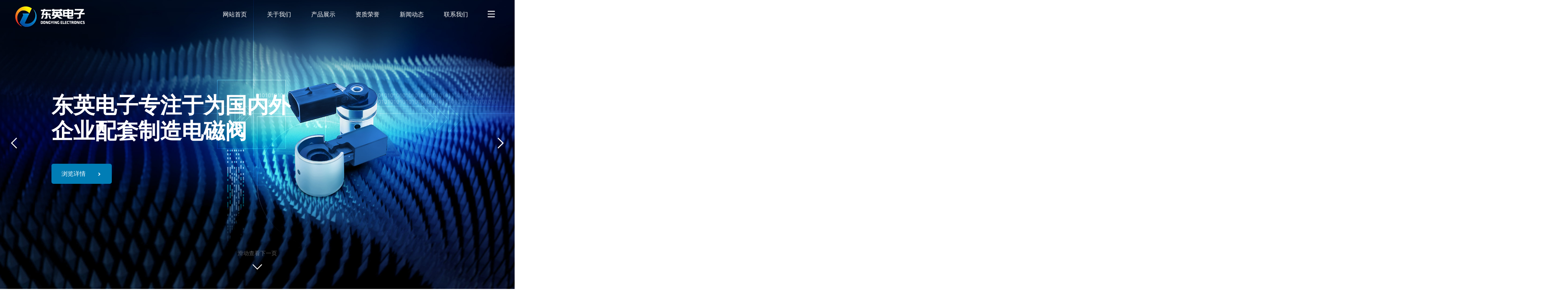

--- FILE ---
content_type: text/html; Charset=utf-8
request_url: http://wxdy.com/?nlt=247&None=
body_size: 14788
content:

<!DOCTYPE HTML>
<html  >
<head>
<meta http-equiv="Content-Type" content="text/html; charset=utf-8" />
<meta name="renderer" content="webkit">
<meta http-equiv="X-UA-Compatible" content="IE=edge,chrome=1">
<meta name="viewport" content="width=device-width,initial-scale=1.0,maximum-scale=1.0,minimum-scale=1.0,user-scalable=0,minimal-ui">
<title>电磁刹车器_电磁铁线圈_电磁阀线圈_无锡东英电子有限公司</title>
<meta name="keywords" content="电磁刹车器,电磁铁线圈,电磁阀线圈,微型电磁阀,Absesc电磁阀,风扇电磁离合器">
<meta name="description" content="本公司专业生产各类电子线圈、自粘线圈、电器线圈，控制线圈、车用线圈、电磁线圈、励磁线圈、电子变压器、磁环电感、电磁阀、传感器、智能电源等数十个系列数百个品种，年生产能力在近亿只线圈，本公司专为国内外企业配套加工，并成为多家跨国公司的常年定点加工企业。">
<meta name="generator" content="" data-variable="|cn|cn|mui387|10001|10001|0" data-user_name="">

<meta content="yes" name="apple-mobile-web-app-capable" />
<meta content="black" name="apple-mobile-web-app-status-bar-style" />
<meta http-equiv="X-UA-Compatible" content="IE=Edge,chrome=1">
<meta name="viewport" content="initial-scale=1, maximum-scale=1, minimum-scale=1, user-scalable=no">

<link href="favicon.ico" rel="shortcut icon" type="image/x-icon">
<link rel="stylesheet" type="text/css" href="css/basic.css">
<link rel="stylesheet" type="text/css" href="css/index_cn.css">
<link rel="stylesheet" type="text/css" href="css/index_add.css">

<script src="js/jquery.min.js"></script>
<script src="js/jquery.mmenu.min.all.js" type="text/javascript"></script>
<link href="c/swiper-bundle.min.css" rel="stylesheet" type="text/css" />
<script>(function(){var t=navigator.userAgent;(t.indexOf("rv:11")>=0||t.indexOf("MSIE 10")>=0)&&document.write("<script src=\"app/system/include/static/vendor/html5shiv.min.js\"><\/script>")})();</script>
</head>

<body>
<div class="head_nav_met_21_14_2-loader-box loader-bgcolor">
  <div class="loader loader1">
    <div>
      <div>
        <div>
          <div>
            <div>
              <div></div>
            </div>
          </div>
        </div>
      </div>
    </div>
  </div>
  <div class="loader-txt">Loading</div>
</div>
<div class="head_nav_met_21_14_2-btn-top met-scroll-top ok" m-id='2' hidden>
  <button class="active" number="1" m-type="nocontent"> <i class="icon fa-arrow-up" aria-hidden="true"></i> </button>
</div>
<div class="mp-pusher head_nav_met_21_14_2-pusher" id="mp-pusher" data-fullpage="ok" data-mask="关于我们/新闻动态/产品展示/资质荣誉/客户反馈/人才招聘/联系我们" data-scroll="1">
<h1 hidden></h1>

<div class="mp-pusher head_nav_met_21_14_2-pusher" id="mp-pusher" data-fullpage="ok" data-mask="关于我们/新闻动态/产品展示/资质荣誉/客户反馈/人才招聘/联系我们" data-scroll="1">
<h1 hidden></h1>

<!-- 侧边导航开始 -->
<nav id="mp-menu" class="mp-menu head_nav_met_21_14_2-menu head_nav_met_21_14_2-dustu">
  <div class="mp-level menu--dustu">
    <h2 class="display all-title menu__item active"> <a class="menu__item-name" href="index.asp" title=""> <img src="images/logoa.png" class="l-pic"> </a> </h2>
    <!--一级导航开始 -->
    <ul class="right-head menu--dustu">
      <li class="arrow-right menu__item "> <a class="display menu__item-name" href="about.asp"> <span> <span>关于我们</span> </span> <i class="icon fa-angle-right nav-angle-right" aria-hidden="true"></i> </a> 
        
        
        <div class="mp-level menu--dustu">
          <h2 class="display all-title menu__item "> <a class="menu__item-name" href="about.asp" title="关于我们" target='_self'> <span> <span>关于我们</span> </span> </a> </h2>
          <ul class="menu--dustu">
            <li class="arrow-left menu__item"> <a class="mp-back display menu__item-name" href="#" title="BACK"> <i class="icon fa-angle-left nav-angle-left" aria-hidden="true"></i> <span>BACK</span> </a> </li>
            <li class="arrow-left menu__item "> <a class="display menu__item-name" href="about.asp" title="公司简介" target='_self'> <span> <span>公司简介</span></span> </a>
              <p class="description menu__item-label"> </p>
            </li>
            <li class="arrow-left menu__item "> <a class="display menu__item-name" href="honor.asp" title="资质荣誉" target='_self'> <span> <span>资质荣誉</span></span> </a>
              <p class="description menu__item-label"> </p>
            </li>
          </ul>
        </div>
      </li>
      <li class="arrow-right menu__item "> <a class="display menu__item-name" href="news.asp"> <span> <span>新闻资讯</span> </span> <i class="icon fa-angle-right nav-angle-right" aria-hidden="true"></i> </a>        
      </li>
      <li class="arrow-right menu__item "> <a class="display menu__item-name" href="product.asp"> <span> <span>产品展示</span></span> <i class="icon fa-angle-right nav-angle-right" aria-hidden="true"></i> </a>
        <div class="mp-level menu--dustu">
          <h2 class="display all-title menu__item "> <a class="menu__item-name" href="product.asp" title="产品展示" target='_self'> <span> <span>产品展示</span></span> </a> </h2>
          <ul class="menu--dustu">
            <li class="arrow-left menu__item"> <a class="mp-back display menu__item-name" href="#" title="BACK"> <i class="icon fa-angle-left nav-angle-left" aria-hidden="true"></i> <span>BACK</span> </a> </li>
           
            <li class="arrow-left menu__item "> <a class="display menu__item-name" href="product.asp?Pone=52" title="电磁线圈" target='_self'> <span> <span>电磁线圈</span></span> </a> </li>

            <li class="arrow-left menu__item "> <a class="display menu__item-name" href="product.asp?Pone=51" title="电磁阀" target='_self'> <span> <span>电磁阀</span></span> </a> </li>

            <li class="arrow-left menu__item "> <a class="display menu__item-name" href="product.asp?Pone=50" title="电磁铁" target='_self'> <span> <span>电磁铁</span></span> </a> </li>

            <li class="arrow-left menu__item "> <a class="display menu__item-name" href="product.asp?Pone=49" title="精密注塑" target='_self'> <span> <span>精密注塑</span></span> </a> </li>

            <li class="arrow-left menu__item "> <a class="display menu__item-name" href="product.asp?Pone=48" title="传感器" target='_self'> <span> <span>传感器</span></span> </a> </li>

          </ul>
        </div>
      </li>
      <li class="arrow-right menu__item "> <a class="display menu__item-name" href="contact.asp"> <span> <span>联系我们</span> </span> <i class="icon fa-angle-right nav-angle-right" aria-hidden="true"></i> </a>
      </li>
    </ul>
    <!--一级导航结束 -->
    <div class="right-head-wx">
      <ul>
        <li><a  class="icon style2 fa-weixin" id="met-weixin" data-plugin="webuiPopover" data-trigger="hover" data-animation="pop" data-placement='top' data-width='155' data-padding='0' data-content="<div class='text-xs-center'></div>"></a> </li>
        <li> <a class="icon style2 fa-qq" href="http://crm2.qq.com/page/portalpage/wpa.php?uin=00000000&aty=0&a=0&curl=&ty=1" rel="nofollow" target="_blank"> </a> </li>
        <li class="box-social"> <a class="icon style2 fa-weibo" href="https://weibo.com/" rel="nofollow" target="_blank"> </a> </li>
      </ul>
      <div class="tel">地址：江苏省无锡市锡山区锡北镇新坝村蓉晖路8号</div>
    </div>
  </div>
</nav>
<!-- 侧边导航结束 --> <!-- 头部功能集合开始 -->
<div id="menu" class="head_nav_met_21_14_2-top-head head_nav_met_21_14_2-dustu "  m-id='2' m-type='head_nav'>
  <div class="container"> 
    
    <!-- LOGO开始-->
    <div class="head-logo" m-id='2'> <a href="index.asp" class="met-logo vertical-align navbar-logo" title="无锡东英电子有限公司">
      <div class="vertical-align-middle"> <img src="images/logo.png" alt="无锡东英电子有限公司" class="hidden-sm-down"> <img src="images/logoa.png" alt="无锡东英电子有限公司" class="hidden-md-up"> </div>
      </a> </div>
    <!-- LOGO结束--> 
    
    <!-- 菜单按键开始--> 
    
    <a class="more pull-right" href="/"> <svg class="ham ham6 head_nav_met_21_14_2-ham menu-trigger l-temp01" id="trigger"  viewBox="0 0 100 100" width="40">
    <path class="line top" d="m 30,33 h 40 c 13.100415,0 14.380204,31.80258 6.899646,33.421777 -24.612039,5.327373 9.016154,-52.337577 -12.75751,-30.563913 l -28.284272,28.284272" />
    <path class="line middle" d="m 70,50 c 0,0 -32.213436,0 -40,0 -7.786564,0 -6.428571,-4.640244 -6.428571,-8.571429 0,-5.895471 6.073743,-11.783399 12.286435,-5.570707 6.212692,6.212692 28.284272,28.284272 28.284272,28.284272" />
    <path class="line bottom" d="m 69.575405,67.073826 h -40 c -13.100415,0 -14.380204,-31.80258 -6.899646,-33.421777 24.612039,-5.327373 -9.016154,52.337577 12.75751,30.563913 l 28.284272,-28.284272" />
    </svg> </a> 
    
    <!-- 菜单按键结束--> 
    
    <!-- 首页引导菜单开始-->
    <div class="pull-right top_ydhead nav-tabs-horizontal nav-tabs-inverse nav-tabs-animate head_nav_met_21_14_2-nav-tabs">
      <ul class="nav-top menu--dustu nav nav-tabs nav-tabs-solid flexs flex-center">
		<li role="presentation" data-menuanchor="about1" class="menu__item active"><a class="menu__item-name" href="index.asp">网站首页</a></li>
        <li role="presentation" data-menuanchor="about1" class="menu__item active"><a class="menu__item-name" href="about.asp">关于我们</a></li>        
        <li role="presentation" data-menuanchor="service2" class="menu__item"><a class="menu__item-name" href="product.asp">产品展示</a></li>
        <li role="presentation" data-menuanchor="produc3" class="menu__item"><a class="menu__item-name" href="honor.asp">资质荣誉</a></li>
		<li role="presentation" data-menuanchor="service1" class="menu__item"><a class="menu__item-name" href="news.asp">新闻动态</a></li>
        <li role="presentation" data-menuanchor="news" class="menu__item"><a class="menu__item-name" href="contact.asp">联系我们</a></li>
      </ul>
    </div>
    <!-- 首页引导菜单结束--> 
    
  </div>
</div>
<!-- 头部功能集合结束 --> 


<!-- 主要内容开始 -->
<div id="fullpage" class="head_nav_met_21_14_2-fullpage">
  <div  data-name="首页" data-id="banner" data-fun="banner_met_21_7_35_banner" data-funname="banner" class="section banner_met_21_7_35" m-id='35' m-type="banner" data-hash="" data-title="">
    <div class="banner">
      <div class="banner-warpper">
        <div class="banner-item" data-height="0|0|0" data-autoplayspeed="5000" data-src="images/banner1.jpg" data-speed="1000" style="background-image:url(images/banner1.jpg);">
          <div class="textbox">
            <div class="pad">
              <div class="tit l-strong">东英电子专注于为国内外<span class="ptbr"></span>企业配套制造电磁阀</div>
              <div class="btns"><a href="./product.asp">浏览详情 <i class="fa fa-chevron-right" aria-hidden="true"></i> </a></div>
            </div>
          </div>
        </div>
        <div class="banner-item" data-height="0|0|0" data-autoplayspeed="5000" data-src="images/banner2.jpg" data-speed="1000"  style="background-image:url(images/banner2.jpg);">
          <div class="textbox">
            <div class="pad">
              <div class="tit l-strong">东英电子精密注塑加工定制<span class="ptbr"></span>领域的供应商</div>
              <div class="btns"><a href="./product.asp">浏览详情 <i class="fa fa-chevron-right" aria-hidden="true"></i> </a></div>
            </div>
          </div>
        </div>
        <div class="banner-item" data-height="0|0|0" data-autoplayspeed="5000" data-src="images/banner3.jpg" data-speed="1000"  style="background-image:url(images/banner3.jpg);">
          <div class="textbox">
            <div class="pad">
              <div class="tit l-strong">东英电子性能质量可靠<span class="ptbr"></span>的电控器制造厂家</div>
              <div class="btns"><a href="./product.asp">浏览详情 <i class="fa fa-chevron-right" aria-hidden="true"></i> </a></div>
            </div>
          </div>
        </div>
      </div>
    </div>
    <div class="banner-ctrl"> <span class="left"><i class="icon pe-angle-left"></i></span> <span class="right"><i class="icon pe-angle-right"></i></span> </div>
	<div class="banner-bg"></div>
    <div class="banner-bg-mobile">
		<div class="textbox">
		  <div class="tit l-strong">东英电子专注于为国内外<span class="ptbr"></span>企业配套制造电磁阀</div>
		  <div class="btns"><a href="./product.asp">浏览详情 <i class="fa fa-chevron-right" aria-hidden="true"></i> </a></div>
        </div>
	</div>
    <div class="banner-next" m-id='35' m-type="banner"> <span class="next-text"> 滑动查看下一页 </span> <span class="next-icon"> <i class="icon pe-angle-down"></i> </span> </div>
  </div>
  <div data-name="关于东英" data-id="about1" data-funname="about" data-fun="about_list_met_21_12_4_about1" class="about_list_met_21_12_4 abouts section met-index-body bgpic" m-id='4'>
    <div class="container container-box h-100p">
      <div class="row h-100p">
        <div class="h-100p vertical-align">
          <div class="vertical-align-middle w-full">
            <div class="about_txt">
              <div class="col-sm-6 invisible about-text" data-plugin="appear" data-animate="slide-left" data-repeat="false" m-id='4'>
                <div class="h-100p vertical-align">
                  <div class="vertical-align-middle w-full">
                    <h3 class="about_title m-t-0"> 致力于专业为国内外企业常年定点配套制造电磁线圈<span class="ptbr"></span> 电磁阀、精密注塑、传感器等零部件 </h3>
                    <p class="about_desc">无锡东英电子有限公司是一家集设计和生产各类电子线圈、电磁阀、传感器以及注塑件、封装包塑等系列产品的专业制造公司，年生产能力超过上亿只产品。现已成为多家跨国公司的常年定点加工企业。</p>
                  </div>
                </div>
                <div class="about_num " data-plugin="appear" data-animate="slide-bottom" data-repeat="false">
                  <div class="about_num_box col-xs-6 col-sm-3">
                    <div class="about_num_pad">
                      <div class="about_num_icon col-xs-4"> <img src="images/1540716907.png" alt=""> </div>
                      <div class="about_num_txt col-xs-8">
                        <div class="about_num_txt_num_box">
                          <div class="about_num_txt_num" data-parameter="30" data-Method="about_list_met_21_12_4_about1">000</div>
                          <span class="about_num_txt_icon">+</span> </div>
                        <h4 class="about_num_txt_title">30多年生产制造经验</h4>
                      </div>
                    </div>
                  </div>
                  <div class="about_num_box col-sm-3 col-xs-6">
                    <div class="about_num_pad">
                      <div class="about_num_icon col-xs-4"> <img src="images/1540717053.png" alt=""> </div>
                      <div class="about_num_txt col-xs-8">
                        <div class="about_num_txt_num_box">
                          <div class="about_num_txt_num" data-parameter="100" data-Method="about_list_met_21_12_4_about1">000</div>
                          <span class="about_num_txt_icon">+</span> </div>
                        <h4 class="about_num_txt_title">为100多位客户服务</h4>
                      </div>
                    </div>
                  </div>
                  <div class="about_num_box col-sm-3 col-xs-6">
                    <div class="about_num_pad">
                      <div class="about_num_icon col-xs-4"><img src="images/1540716635.png" alt=""> </div>
                      <div class="about_num_txt col-xs-8">
                        <div class="about_num_txt_num_box">
                          <div class="about_num_txt_num" data-parameter="10" data-Method="about_list_met_21_12_4_about1">000</div>
                          <span class="about_num_txt_icon">+</span> </div>
                        <h4 class="about_num_txt_title">生产数十个品类产品</h4>
                      </div>
                    </div>
                  </div>
                  <div class="about_num_box col-sm-3 col-xs-6">
                    <div class="about_num_pad">
                      <div class="about_num_icon col-xs-4"> <img src="images/1540716684.png" alt=""> </div>
                      <div class="about_num_txt col-xs-8">
                        <div class="about_num_txt_num_box">
                          <div class="about_num_txt_num" data-parameter="10000" data-Method="about_list_met_21_12_4_about1">000</div>
                          <span class="about_num_txt_icon">+</span> </div>
                        <h4 class="about_num_txt_title">年生产能力在上亿只</h4>
                      </div>
                    </div>
                  </div>
                </div>
                <div class="l-temp02"> <a href="about.asp" class="set_1_btn Vbtn-1"> <svg>
                  <rect x="0" y="0" fill="none" width="100%" height="100%"></rect>
                  </svg> <span>MORE</span> </a> </div>
              </div>
              <div class="col-sm-6 invisible about-img" data-plugin="appear" data-animate="slide-right" data-repeat="false"> 
              </div>
            </div>
          </div>
        </div>
      </div>
    </div>
  </div>
  <div data-name="应用领域" data-id="service1"  data-fun="service_list_met_21_10_3_service1" class="service_list_met_21_10_3 section met-index-product met-index-body met-index-newproduct     bgpic" m-id='3'>
    <div class="wrapper">
      <div class="">
        <div class="slideshow">
          <section class="strips">
            <article data-modh="20" data-index="0" class="strips__strip p-box01">
              <div class="strip__content invisible animation-delay-0 p-box01-bg" data-plugin="appear" data-animate="slide-top" data-repeat="false" >
                <h2 class="strip__title" data-name="Lorem" m-id='3'> <img src="images/hangkong.png" width="70" height="70" class="p-tub"><br>
                  机器人应用
                  <div class="p-entxt">Robots</div>
                </h2>
                <div class="strip__inner-text" data-hex="#000000|0.3">
                  <h4><span class="p-intitle">机器人应用</span></h4>
                  <p>机器人技术在大行其道，随着科技的进步和发展，它开始应用于越来越多的方面。制造业，医疗，交通，教育等行业。</p>
                  <div> <a href="javascript:;"  class="set_1_btn Vbtn-1" title="机器人应用" target='_self'> <svg>
                    <rect x="0" y="0" fill="none" width="100%" height="100%"></rect>
                    </svg> <span>查看更多</span> </a> </div>
                </div>
              </div>
              <i class="fa fa-close strip__close"></i> </article>
            <article data-modh="20" data-index="1" class="strips__strip p-box02" >
              <div class="strip__content invisible animation-delay-200 p-box02-bg" data-plugin="appear" data-animate="slide-top" data-repeat="false" >
                <h2 class="strip__title" data-name="Lorem" m-id='3'> <img src="images/yiyao.png" width="70" height="70" class="p-tub"><br>
                  医药医疗
                  <div class="p-entxt">Medical treatment</div>
                </h2>
                <div class="strip__inner-text" data-hex="#000000|0.3">
                  <h4><span class="p-intitle">医药医疗</span></h4>
                  <p> 电子技术的发展给医疗技术带来的改变是巨大的，改变了人们以往的医疗观念，使得人们在接受医疗时更加方便、快捷、有效和低廉。随着以后电子技术的发展，很多更加新型的医疗电子设备会更多的走入我们的生活，改变我们的生活，为人们的健康提供更多的保障。 </p>
                  <div> <a href="javascript:;"  class="set_1_btn Vbtn-1" title="医药医疗" target='_self'> <svg>
                    <rect x="0" y="0" fill="none" width="100%" height="100%"></rect>
                    </svg> <span>查看更多</span> </a> </div>
                </div>
              </div>
              <i class="fa fa-close strip__close"></i> </article>
            <article data-modh="20" data-index="2" class="strips__strip p-box03" >
              <div class="strip__content invisible animation-delay-100 p-box03-bg" data-plugin="appear" data-animate="slide-bottom" data-repeat="false" >
                <h2 class="strip__title" data-name="Lorem" m-id='3'> <img src="images/qiche.png" width="70" height="70" class="p-tub"><br>
                  汽车交通
                  <div class="p-entxt">Automobile</div>
                </h2>
                <div class="strip__inner-text" data-hex="#000000|0.3">
                  <h4><span class="p-intitle">汽车交通</span></h4>
                  <p> 　　汽车在今天已成为了人们出行的最主要代步工具，汽车的各方面性能更是对人们的出行安全及便捷产生了重要的影响，交通的顺畅则是保障汽车通行的前提，良好的道路交通会为人们的出行节省很多时间，而电子信息技术的加入，很好地改善人们的体验，更好地满足了人们的各种需求，也为交通管理提供了方便。 </p>
                  <div> <a href="javascript:;"  class="set_1_btn Vbtn-1" title="汽车交通" target='_self'> <svg>
                    <rect x="0" y="0" fill="none" width="100%" height="100%"></rect>
                    </svg> <span>查看更多</span> </a> </div>
                </div>
              </div>
              <i class="fa fa-close strip__close"></i> </article>
            <article data-modh="20" data-index="3" class="strips__strip p-box04" >
              <div class="strip__content invisible animation-delay-300 p-box04-bg" data-plugin="appear" data-animate="slide-bottom" data-repeat="false" >
                <h2 class="strip__title" data-name="Lorem" m-id='3'> <img src="images/dianzi.png" width="70" height="70" class="p-tub"><br>
                  电子电气
                  <div class="p-entxt">Electronics</div>
                </h2>
                <div class="strip__inner-text" data-hex="#000000|0.3">
                  <h4><span class="p-intitle">电子电气</span></h4>
                  <p> 在电气控制中，电子技术起着重要的作用。它能有效地控制和变换电气领域中的各种电器元件。电子技术是在计算机技术的基础上发展起来的。目前，人们对电子技术进行了深入的研究，通过对电子技术的不断改进和研究，电子技术在电气领域得到了充分应用。 </p>
                  <div> <a href="javascript:;"  class="set_1_btn Vbtn-1" title="电子电气" target='_self'> <svg>
                    <rect x="0" y="0" fill="none" width="100%" height="100%"></rect>
                    </svg> <span>查看更多</span> </a> </div>
                </div>
              </div>
              <i class="fa fa-close strip__close"></i> </article>
            <article data-modh="20" data-index="4" class="strips__strip p-box05" >
              <div class="strip__content invisible animation-delay-400 p-box05-bg" data-plugin="appear" data-animate="slide-top" data-repeat="false" >
                <h2 class="strip__title" data-name="Lorem" m-id='3'> <img src="images/jiaju.png" width="70" height="70" class="p-tub"><br>
                  办公家电
                  <div class="p-entxt">Office appliances</div>
                </h2>
                <div class="strip__inner-text" data-hex="#000000|0.3">
                  <h4><span class="p-intitle">办公家电</span></h4>
                  <p> 智能办公家电是指将微处理器、传感器技术、网络通信技术引入家电及办公设备后形成的家电产品，具有自动感知住宅空间状态和家电自身状态、家电/办公服务状态，能够自动控制及接收住宅用户在住宅内或远程的控制指令。随着智能化水平的提升，智能家电及办公市场规模迅速增长。 </p>
                  <div> <a href="javascript:;"  class="set_1_btn Vbtn-1" title="办公家电" target='_self'> <svg>
                    <rect x="0" y="0" fill="none" width="100%" height="100%"></rect>
                    </svg> <span>查看更多</span> </a> </div>
                </div>
              </div>
              <i class="fa fa-close strip__close"></i> </article>
          </section>
        </div>
      </div>
    </div>
  </div>
  <div data-name="产品展示" data-id="produc3" data-fun="product_list_met_21_26_9_produc3" class="product_list_met_21_26_9 abouts section met-index-body     bgpic" m-id='9'>
    <div class="product_box">
      <div class="row">
        <div class="hero-slides">
          <div class="headers" >
            <div class="logos invisible" data-plugin="appear" data-animate="slide-left" data-repeat="false">
              <h3> <a href="product.asp" target='_self'> 产品展示 </a> </h3>
              <p> 专业生产各类电子线圈、自粘线圈、励磁线圈、电磁阀、电磁铁、汽车电控、汽车零部件、精密注塑等数十个系列数百个品种，<span class="ptbr"></span> 年生产能力在上亿只产品，本公司专为国内外企业配套制造，并成为多家跨国公司的常年定点企业。 </p>
            </div>
            <a href="product.asp" class="invisible" data-plugin="appear" data-animate="slide-right" data-repeat="false" target='_self' >
            <div class="menu"> <span class="more">MORE</span>
              <div class="hamburgers">
                <div class="slice"></div>
                <div class="slice"></div>
                <div class="slice"></div>
              </div>
            </div>
            </a> </div>
          <div class="swiper-container invisible" m-id='9' data-num="4" data-listnum="10" data-plugin="appear" data-animate="slide-right" data-repeat="false">
            <div class="swiper-wrapper">
            
           
              <div class="swiper-slide"> <img src="uploadfiles/20201102/20201102135028567.jpg" />
                <div class="number">01</div>
                <div class="body">
                  <div class="headline"> <span>电磁线圈</span></div>
                  <div class="location">
                    <p class="mdesc"></p>
                  </div>
                  <a href="proshow.asp?plt=35&pone=52" target=_self> <span class="link">浏览更多电磁线圈产品</span> </a> </div>
              </div>

              <div class="swiper-slide"> <img src="uploadfiles/20201102/20201102135017883.jpg" />
                <div class="number">02</div>
                <div class="body">
                  <div class="headline"> <span>电磁线圈</span></div>
                  <div class="location">
                    <p class="mdesc"></p>
                  </div>
                  <a href="proshow.asp?plt=34&pone=52" target=_self> <span class="link">浏览更多电磁线圈产品</span> </a> </div>
              </div>

              <div class="swiper-slide"> <img src="uploadfiles/20201102/20201102134836919.jpg" />
                <div class="number">03</div>
                <div class="body">
                  <div class="headline"> <span>电磁阀</span></div>
                  <div class="location">
                    <p class="mdesc"></p>
                  </div>
                  <a href="proshow.asp?plt=28&pone=51" target=_self> <span class="link">浏览更多电磁阀产品</span> </a> </div>
              </div>

              <div class="swiper-slide"> <img src="uploadfiles/20201102/20201102134814539.jpg" />
                <div class="number">04</div>
                <div class="body">
                  <div class="headline"> <span>电磁阀</span></div>
                  <div class="location">
                    <p class="mdesc"></p>
                  </div>
                  <a href="proshow.asp?plt=27&pone=51" target=_self> <span class="link">浏览更多电磁阀产品</span> </a> </div>
              </div>

              <div class="swiper-slide"> <img src="uploadfiles/20201102/20201102134550180.jpg" />
                <div class="number">05</div>
                <div class="body">
                  <div class="headline"> <span>电磁铁</span></div>
                  <div class="location">
                    <p class="mdesc"></p>
                  </div>
                  <a href="proshow.asp?plt=22&pone=50" target=_self> <span class="link">浏览更多电磁铁产品</span> </a> </div>
              </div>
           
          
          
            </div>
            <div class="button-next button" > <i class="icon fa-angle-right nav-angle-right" aria-hidden="true"></i> </div>
            <div class="button-prev button"> <i class="icon fa-angle-left nav-angle-left" aria-hidden="true"></i> </div>
          </div>
        </div>
      </div>
    </div>
  </div>
  <div data-name="品控管理" data-id="service2"  data-fun="service_list_met_21_9_6_service2" class="service_list_met_21_9_6 section met-index-product met-index-body met-index-newproduct  bgpic     heightbgd" m-id='6'>
    <div class="wrapper">
      <div class="container">
        <div class="slideshow">
          <div class="slideshow-left ">
            <div class="Lslide" style="background:Worry free">
              <div class="Lslide-content">
                <h2 class="invisible" data-plugin="appear" data-animate="slide-top" data-repeat="false">品质与质量控制管理</h2>
                <p  class="invisible" data-plugin="appear" data-animate="slide-top" data-repeat="false"> 专业生产数十个系列数百个品种的电子产品，年生产能力在上亿只产品，本公司专为国内外企业配套制造，并成为多家跨国公司的常年定点企业。 </p>
                <p  class="invisible" data-plugin="appear" data-animate="slide-top" data-repeat="false">
               <div class="solublock">
                  <div class="p-txtbox">
                    <div class="p-biaoti">质量与管理体系</div>
                    <div class="solutxt">公司已通过IATF16949:2016质量管理体系认证，ISO9001:2015质量管理体系认证。</div>
                  </div>
                  <div class="p-tubiao"> <svg t="1669707933358" class="icon" viewBox="0 0 1024 1024" version="1.1" xmlns="http://www.w3.org/2000/svg" p-id="9306" width="40" height="40">
                    <path d="M482.49884 113.465998a1809.215345 1809.215345 0 0 1 185.516908 52.76169c64.675619 20.42388 131.053228 41.415089 174.737637 51.627029H852.397995v319.406786c0 307.492856-353.446585 422.660844-370.466485 427.199484C466.613601 959.922347 114.869005 844.754358 114.869005 537.261503V221.258697h9.64461c43.684409-10.21194 110.062018-31.77048 174.737638-52.194359A1779.146855 1779.146855 0 0 1 482.49884 113.465998m0-56.732999c-45.953729 0-272.885726 83.397509-371.033814 107.225369C84.233186 170.198998 58.136006 170.198998 58.136006 217.287387v319.974116C58.136006 885.034788 447.891711 1013.251366 464.344281 1021.193986a60.136979 60.136979 0 0 0 36.309119 0c17.0199-7.94262 408.477594-136.159198 408.477595-483.932483V217.287387c0-48.223049-53.329019-53.329019-53.32902-53.329019C757.086557 140.130508 528.45257 56.732999 482.49884 56.732999z" fill="#fff" p-id="9307"></path>
                    <path d="M691.276278 331.888045a38.578439 38.578439 0 0 0-22.6932 8.50995l-240.547917 240.547917L300.385913 453.863994a35.74179 35.74179 0 0 0-22.6932-9.64461 28.93383 28.93383 0 0 0-20.423879 9.64461 28.93383 28.93383 0 0 0 0 42.549749l170.198997 170.198998 283.664996-283.664996a31.20315 31.20315 0 0 0 0-42.54975 27.23184 27.23184 0 0 0-19.856549-8.50995z" fill="#fff" p-id="9308"></path>
                    </svg> </div>
                </div>
                <div class="solublock">
                  <div class="p-txtbox">
                    <div class="p-biaoti">技术力量雄厚服务周到</div>
                    <div class="solutxt">本公司产品质量可靠、价格合理、交货及时、服务周到，获得中外客户的充分信赖和好评。可以来图、来样定制，也可以来料加工。 </div>
                  </div>
                  <div class="p-tubiao"> <svg t="1669708215561" class="icon" viewBox="0 0 1024 1024" version="1.1" xmlns="http://www.w3.org/2000/svg" p-id="15080" width="40" height="40">
                    <path d="M783.530667 223.402667c9.386667 0 17.066667 7.68 17.066666 17.066666V783.36c0 9.386667-7.68 17.066667-17.066666 17.066667H240.469333c-9.386667 0-17.066667-7.68-17.066666-17.066667V240.469333c0-9.386667 7.68-17.066667 17.066666-17.066666h543.061334m0-51.2H240.469333c-37.717333 0-68.266667 30.549333-68.266666 68.266666V783.36c0 37.717333 30.549333 68.266667 68.266666 68.266667H783.36c37.717333 0 68.266667-30.549333 68.266667-68.266667V240.469333c0.170667-37.717333-30.549333-68.266667-68.096-68.266666z" fill="#fff" p-id="15081"></path>
                    <path d="M605.696 401.237333c9.386667 0 17.066667 7.68 17.066667 17.066667v187.392c0 9.386667-7.68 17.066667-17.066667 17.066667H418.304c-9.386667 0-17.066667-7.68-17.066667-17.066667V418.304c0-9.386667 7.68-17.066667 17.066667-17.066667h187.392m0-51.2H418.304c-37.717333 0-68.266667 30.549333-68.266667 68.266667v187.392c0 37.717333 30.549333 68.266667 68.266667 68.266667h187.392c37.717333 0 68.266667-30.549333 68.266667-68.266667V418.304c0-37.717333-30.549333-68.266667-68.266667-68.266667zM383.658667 213.333333c-14.165333 0-25.6-11.434667-25.6-25.6V81.92c0-14.165333 11.434667-25.6 25.6-25.6s25.6 11.434667 25.6 25.6V187.733333c0 13.994667-11.434667 25.6-25.6 25.6zM640.170667 213.333333c-14.165333 0-25.6-11.434667-25.6-25.6V81.92c0-14.165333 11.434667-25.6 25.6-25.6s25.6 11.434667 25.6 25.6V187.733333c0 13.994667-11.434667 25.6-25.6 25.6zM383.658667 967.68c-14.165333 0-25.6-11.434667-25.6-25.6V836.266667c0-14.165333 11.434667-25.6 25.6-25.6s25.6 11.434667 25.6 25.6v105.813333c0 14.165333-11.434667 25.6-25.6 25.6zM640.170667 967.68c-14.165333 0-25.6-11.434667-25.6-25.6V836.266667c0-14.165333 11.434667-25.6 25.6-25.6s25.6 11.434667 25.6 25.6v105.813333c0 14.165333-11.434667 25.6-25.6 25.6z" fill="#fff" p-id="15082"></path>
                    <path d="M964.266667 409.258667h-105.813334c-14.165333 0-25.6-11.434667-25.6-25.6s11.434667-25.6 25.6-25.6h105.813334c14.165333 0 25.6 11.434667 25.6 25.6s-11.434667 25.6-25.6 25.6zM964.266667 665.941333h-105.813334c-14.165333 0-25.6-11.434667-25.6-25.6s11.434667-25.6 25.6-25.6h105.813334c14.165333 0 25.6 11.434667 25.6 25.6s-11.434667 25.6-25.6 25.6z" fill="#fff" p-id="15083"></path>
                    <path d="M165.546667 409.258667H59.733333c-14.165333 0-25.6-11.434667-25.6-25.6s11.434667-25.6 25.6-25.6h105.813334c14.165333 0 25.6 11.434667 25.6 25.6s-11.434667 25.6-25.6 25.6zM165.546667 665.941333H59.733333c-14.165333 0-25.6-11.434667-25.6-25.6s11.434667-25.6 25.6-25.6h105.813334c14.165333 0 25.6 11.434667 25.6 25.6s-11.434667 25.6-25.6 25.6z" fill="#fff" p-id="15084"></path>
                    </svg> </div>
                </div>
                </p>
                <div class="button invisible" data-plugin="appear" data-animate="slide-bottom" data-repeat="false"> <a	href="/" target='_self'>
                  <p>浏览更多</p>
                  <i class="fa fa-chevron-right" aria-hidden="true"></i> </a> </div>
              </div>
            </div>
          </div>
          <div class="slideshow-right " >
            <div class="Rslide"> </div>
          </div>
        </div>
      </div>
    </div>
  </div>
  <div data-name="新闻资讯" data-id="news" data-fun="news_list_met_21_15_10_news" class="news_list_met_21_15_10 abouts section met-index-body     bgpic" m-id='10'>
    <div class="">
      <div class="">
        <div class="hero-slides" m-id='10'>
          <div class="title_box">
            <h3 class="invisible" data-plugin="appear" data-animate="slide-top" data-repeat="false"> <a href="news.asp" title="新闻资讯" target='_self'>新闻资讯</a> </h3>
            <p class="invisible" data-plugin="appear" data-animate="slide-bottom" data-repeat="false"> 快速向你传达无锡东英电子有限公司更新的相关新闻动态及产品信息以便可以在更短的时间内掌握您所需要的最新资讯。 </p>
          </div>
          <div class="swiper-container invisible" data-num="4" data-listnum="8" data-plugin="appear" data-animate="slide-bottom" data-repeat="false">
            <div class="swiper-wrapper grid">

              <div class="swiper-slide">
                <figure class="effect-sarah"><img src="images/newsimg.jpg" alt=""/>
                  <figcaption>
                    <h4> <span>风扇电磁离合器日常的运行方式</span></h4>
                    <p>
	风扇电磁离合器制动系统在运行中的操作流程：


	调速：工作上中途时有彼此之间变换速率的情况、此刻…</p>
                    <div class="time">2023/01/10</div>
                    <a href="newshow.asp?nlt=581" target=_self></a> </figcaption>
                </figure>
              </div>

              <div class="swiper-slide">
                <figure class="effect-sarah"><img src="images/newsimg.jpg" alt=""/>
                  <figcaption>
                    <h4> <span>电磁制动器选购的留意事项</span></h4>
                    <p>
	电磁制动器是使工业设备运行预制构件停止或减速所尽量释放出来的阻扭矩称作制动扭矩。制动扭矩是方案设计…</p>
                    <div class="time">2023/01/09</div>
                    <a href="newshow.asp?nlt=580" target=_self></a> </figcaption>
                </figure>
              </div>

              <div class="swiper-slide">
                <figure class="effect-sarah"><img src="images/newsimg.jpg" alt=""/>
                  <figcaption>
                    <h4> <span>微型电磁阀的结构优势特性</span></h4>
                    <p>
	微型电磁阀应用于柴油发电机组、柴油机、锅炉燃烧机、电弧焊接电焊焊接光纤激光切割、定硫仪、检测仪、医…</p>
                    <div class="time">2022/12/19</div>
                    <a href="newshow.asp?nlt=579" target=_self></a> </figcaption>
                </figure>
              </div>

              <div class="swiper-slide">
                <figure class="effect-sarah"><img src="images/newsimg.jpg" alt=""/>
                  <figcaption>
                    <h4> <span>风扇电磁离合器的原理概述</span></h4>
                    <p>
	在应用电磁离合器的全过程中，先了解一下电磁离合器的原理是比较好的，更有益于实际操作和应用。


	…</p>
                    <div class="time">2022/12/16</div>
                    <a href="newshow.asp?nlt=578" target=_self></a> </figcaption>
                </figure>
              </div>

              <div class="swiper-slide">
                <figure class="effect-sarah"><img src="images/newsimg.jpg" alt=""/>
                  <figcaption>
                    <h4> <span>电磁制动器的运行事项以及日常维护保养</span></h4>
                    <p>
	电磁制动器运用电磁效应完成制动系统的制动系统。电磁制动器是工业化中一种理想化的自动化技术实行元器件…</p>
                    <div class="time">2022/12/15</div>
                    <a href="newshow.asp?nlt=577" target=_self></a> </figcaption>
                </figure>
              </div>

              <div class="swiper-slide">
                <figure class="effect-sarah"><img src="images/newsimg.jpg" alt=""/>
                  <figcaption>
                    <h4> <span>微型电磁阀如何选型及其原理介绍</span></h4>
                    <p>
	电磁阀作为仪表设备的一种电动式执行器，近几年来消耗量大幅上升。原文中分析了电磁阀的主要特点，并侧重…</p>
                    <div class="time">2022/12/14</div>
                    <a href="newshow.asp?nlt=576" target=_self></a> </figcaption>
                </figure>
              </div>

            </div>
          </div>
          <div class="bottom-box invisible" data-plugin="appear" data-animate="slide-bottom" data-repeat="false">
            <div class="button-prev button"> <i class="icon fa-angle-left nav-angle-left" aria-hidden="true"></i> </div>
            <div class="button-next button"> <i class="icon fa-angle-right nav-angle-right" aria-hidden="true"></i> </div>
          </div>
        </div>
      </div>
    </div>
  </div>
  <div data-name="联系我们" data-id="foot" data-fun="foot_info_met_21_6_7_foot" data-funname="foot" class=" 0 index_ok foot_info_met_21_6_7 abouts section met-index-body     bgpic" m-id='7'>
    <div class="">
      <div class="">
        <div class="wrapper-box loading" data-Method="foot_info_met_21_6_7_foot">
          <div id="wrapper">
            <div id="bg"></div>
            <div id="overlay" class=""></div>
            <div id="main"> 
              
              <!-- Header -->
              <div id="header" m-id='7'>
                <h6 class="contact-en">CONTACT US</h6>
                <h2>东英电子欢迎来图来样加工定制</h2>
                <div class="contacttxt"> 专业生产各类电子线圈、自粘线圈、励磁线圈、电磁阀、电磁铁、汽车电控、汽车零部件、<span class="ptbr"></span> 精密注塑等数十个系列数百个品种，年生产能力在上亿只产品 </div>
                
<div class="txtcontact">
	<div class="contactbranch">
		<img src="images/addr.png" width="40" height="40" /><br />
		<div class="ctxt-en">
			ADDRESS/WEBSITE
		</div>
地址：无锡市锡山区锡北镇新坝村蓉晖路8号<br />
网址：www.wxdy.com<br />
	</div>
	<div class="contactbranch">
		<img src="images/nancon.png" width="40" height="40" /><br />
		<div class="ctxt-en">
			CONTACTER/EMAIL
		</div>
联系人：朱先生 13921179070<br />
邮箱：dy@wxdy.com<br />
	</div>
	<div class="contactbranch">
		<img src="images/nvcon.png" width="40" height="40" /><br />
		<div class="ctxt-en">
			CONTACTER/EMAIL
		</div>
联系人：梁女士 19952786988<br />
邮箱：dy02@wxdy.com<br />
	</div>
	<div class="contactbranch">
		<img src="images/cont.png" width="40" height="40" /><br />
		<div class="ctxt-en">
			TEL/FAX
		</div>
总机：0510-8378 0191<br />
传真：0510-8378 5378
	</div>
</div>
                
                
                <ul class="met-langlist p-0">
                </ul>
              </div>
              
              <!-- Footer -->
              <footer id="footer">
                <div class="foot_icon">
					<div class="foot_nybg">
<p> Copyright &copy; 2022 无锡东英电子有限公司 版权所有 All Rights Reserved.   &nbsp;&nbsp; <a href="https://beian.miit.gov.cn/" target="_blank" class="beian">苏ICP备11013947号-1</a></p>
<nav class="fotnav">
  <ul class="fotul">
	<li> <a class="icon style2 fa-qq" href="http://crm2.qq.com/page/portalpage/wpa.php?uin=00000000&aty=0&a=0&curl=&ty=1" rel="nofollow" target="_blank"> </a> </li>
	<li> <a  class="icon style2 fa-weixin" id="met-weixin" data-plugin="webuiPopover" data-trigger="hover" data-animation="pop" data-placement='top' data-width='155' data-padding='0' data-content="<div class='text-xs-center'>    <img src='images/erweima.jpg' alt='' width='150' height='150' id='met-weixin-img'></div>"> </a> </li>
	<li> <a class="icon style2 fa-weibo" href="https://weibo.com/" rel="nofollow" target="_blank"> </a> </li>
	<li> <a class="icon style2 fa-envelope-o" href="mailto:wxdydz@163.com" rel="nofollow" target="_blank"> </a> </li>
  </ul>
</nav>

</div>

</div>
                </div>                
              </footer>
            </div>
          </div>
        </div>
      </div>
    </div>
  </div>
</div>
<input type="hidden" name="met_lazyloadbg" value="">
<script src="js/basic.js" id="met-page-js"></script> 
<script src="js/index_cn.js" id="met-page-js"></script> 
<script src="js/lang_json_cn.js"></script>

<script>
$(function(){
	$(document).scroll(function(){ 
		if( $(document).scrollTop() >= 500){
			$(".head_nav_met_21_14_2-top-head").css("background","rgba(0,0,0,0.5)");   //菜单透明度
		}else{
			$(".head_nav_met_21_14_2-top-head").css("background","rgba(0,0,0,0)");
		}
	})
})
</script>
</body>
</html>

--- FILE ---
content_type: text/css
request_url: http://wxdy.com/css/basic.css
body_size: 73454
content:
@charset "utf-8";
html, body { font: 14px/1.571429 "Montserrat", Noto Sans SC, "Hiragino Sans GB", STHeiti, "Microsoft YaHei", "WenQuanYi Micro Hei", sans-serif; color: #76838f; margin: 0; width: 100%; max-width: 100%; min-width: 320px; min-height: 100% }
html { font-family: sans-serif; line-height: 1.15; -ms-text-size-adjust: 100%; -webkit-text-size-adjust: 100%; -webkit-box-sizing: border-box; -moz-box-sizing: border-box; box-sizing: border-box; -ms-overflow-style: scrollbar; -webkit-tap-highlight-color: transparent }
article, aside, details, figcaption, figure, footer, header, codemain, menu, nav, section, summary { display: block }
audio, canvas, progress, video { display: inline-block }
audio:not([controls]) { display: none; height: 0 }
progress { vertical-align: baseline }
b, strong { font-weight: bold }
dfn { font-style: italic }
mark { color: #000; background-color: #ff0 }
small { font-size: 80% }
sub, sup { font-size: 75%; line-height: 0; position: relative; vertical-align: baseline }
sub { bottom: -.25em }
sup { top: -.5em }
svg:not(:root) { overflow: hidden }
code, kbd, pre, samp { font-family: Menlo, Monaco, Consolas, 'Courier New', monospace; font-size: 1em }
code { font-size: 90%; padding:.15rem .3rem;
color: #5683ad; border-radius:.215rem;
background-color: rgba(232,241,248,.1) }
hr { overflow: visible; -webkit-box-sizing: content-box; -moz-box-sizing: content-box; box-sizing: content-box; height: 0; margin: 1rem 0; border: 0; border-top: 1px solid #e4eaec }
optgroup { font-weight: 700 }
button, input { overflow: visible }
button, select { text-transform: none }
[type=reset], [type=submit], button, html [type=button] {
-webkit-appearance:button
}
[type=button]::-moz-focus-inner, [type=reset]::-moz-focus-inner, [type=submit]::-moz-focus-inner, button::-moz-focus-inner {
padding:0;
border-style:none
}
[type=button]:-moz-focusring, [type=reset]:-moz-focusring, [type=submit]:-moz-focusring, button:-moz-focusring {
outline:1px dotted ButtonText
}
legend { -webkit-box-sizing: border-box; -moz-box-sizing: border-box; box-sizing: border-box; max-width: 100%; padding: 0; white-space: normal; color: inherit; font-size: 1.5rem; line-height: inherit; display: block; width: 100%; margin-bottom:.5rem
}
[type=checkbox], [type=radio] {
-webkit-box-sizing:border-box;
-moz-box-sizing:border-box;
box-sizing:border-box;
padding:0
}
[type=number]::-webkit-inner-spin-button, [type=number]::-webkit-outer-spin-button {
height:auto
}
[type=search] {
outline-offset:-2px;
-webkit-appearance:textfield
}
[type=search]:not(.met-cancel-button)::-webkit-search-cancel-button, [type=search]::-webkit-search-decoration, input[type=search] {
-webkit-appearance:none
}
::-webkit-input-placeholder {
opacity:.54;
color:inherit
}
::-webkit-file-upload-button {
font:inherit;
-webkit-appearance:button
}
@media print {
*, ::after, ::before, ::first-letter, blockquote::first-line, div::first-line, li::first-line, p::first-line { -webkit-box-shadow: none!important; box-shadow: none!important; text-shadow: none!important }
a, a:visited { text-decoration: underline }
abbr[title]::after { content: ' ('attr(title) ')' }
blockquote, pre { border: 1px solid #999; page-break-inside: avoid }
thead { display: table-header-group }
img, tr { page-break-inside: avoid }
h2, h3, p { orphans: 3; widows: 3 }
h2, h3 { page-break-after: avoid }
.navbar { display: none }
.btn>.caret, .dropup>.btn>.caret { border-top-color: #000!important }
.tag { border: 1px solid #000 }
.table { border-collapse: collapse!important }
.table td, .table th { background-color: #fff!important }
.table-bordered td, .table-bordered th { border: 1px solid #ddd!important }
}
*, ::after, ::before { -webkit-box-sizing: inherit; -moz-box-sizing: inherit; box-sizing: inherit }
@-ms-viewport {
width:device-width
}
[tabindex='-1']:focus { outline: 0!important }
p { margin-top: 0; margin-bottom: 2rem }
abbr[data-original-title], abbr[title] { text-decoration: underline dotted; cursor: help; border-bottom: 1px dotted #e4eaec }
address { font-style: normal; line-height: inherit; margin-bottom: 1rem }
dl, ol, ul { margin-top: 0; margin-bottom: 1rem }
ol ol, ol ul, ul ol, ul ul { margin-bottom: 0 }
dt { font-weight: 700 }
dd {
margin-bottom:.5rem; margin-left: 0 }
a { text-decoration: none; color: #62a8ea; background-color: transparent; -webkit-text-decoration-skip: objects }
a:active, a:hover { outline-width: 0 }
a:focus, a:hover { text-decoration: underline; color: #89bceb }
a:focus { outline: 5px auto -webkit-focus-ring-color; outline-offset: -2px }
a:not([href]):not([tabindex]) { text-decoration: none; color: inherit }
a:not([href]):not([tabindex]):focus, a:not([href]):not([tabindex]):hover { text-decoration: none; color: inherit }
a:not([href]):not([tabindex]):focus { outline: 0 }
figure { margin: 0 0 1rem }
img { vertical-align: middle }
[role=button] {
cursor:pointer
}
[role=button], a, area, button, input, label, select, summary, textarea {
-ms-touch-action:manipulation;
touch-action:manipulation
}
table { border-collapse: collapse; background-color: transparent }
caption {
padding-top:.572rem;
padding-bottom:.572rem; caption-side: bottom; text-align: left; color: #a3afb7 }
th { text-align: left }
label { display: inline-block; margin-bottom:.5rem
}
button:focus { outline: 1px dotted; outline: 5px auto -webkit-focus-ring-color }
button, input, select, textarea { font: inherit; line-height: inherit; margin: 0 }
input[type=checkbox]:disabled, input[type=radio]:disabled { cursor: not-allowed }
input[type=date], input[type=time], input[type=datetime-local], input[type=month] { -webkit-appearance: listbox }
textarea { overflow: auto; resize: vertical }
output { display: inline-block }
[hidden] {
display:none!important
}
.h1, .h2, .h3, .h4, .h5, .h6, h1, h2, h3, h4, h5, h6 { font-weight: 400; line-height: 1.2; color: #37474f }
.h1, .h2, .h3, h1, h2, h3 { margin-top: 22px; margin-bottom: 11px }
.h4, .h5, .h6, h4, h5, h6 { margin-top: 11px; margin-bottom: 11px }
.h1, h1 { font-size: 2.572rem }
.h2, h2 { font-size: 2.143rem }
.h3, h3 { font-size: 1.715rem }
.h4, h4 { font-size: 1.286rem }
.h5, h5 { font-size: 1rem }
.h6, h6 { font-size:.858rem
}
.lead { font-size: 1.429rem; font-weight: 300 }
.small, small { font-size: 80%; font-weight: 400 }
.mark, mark {
padding:.23rem; background-color: #f2a654; color: #fff; border-radius:.143rem
}
.list-unstyled { padding-left: 0; list-style: none }
.list-inline { padding-left: 0; list-style: none }
.list-inline-item { display: inline-block }
.list-inline-item:not(:last-child) { margin-right: 5px }
dl.row>dd+dt { clear: left }
.carousel-inner>.carousel-item>a>img, .carousel-inner>.carousel-item>img, .img-fluid { display: block; max-width: 100%; height: auto }
.img-rounded { border-radius:.286rem
}
.img-thumbnail { display: inline-block; max-width: 100%; height: auto; padding:.25rem;
-webkit-transition: all .2s ease-in-out; -o-transition: all .2s ease-in-out; transition: all .2s ease-in-out; border: 1px solid #ddd; border-radius:.25rem;
background-color: #fff; -webkit-box-shadow: 0 1px 2px rgba(0,0,0,.075); box-shadow: 0 1px 2px rgba(0,0,0,.075) }
.img-circle { border-radius: 50% }
.figure { display: inline-block }
.figure-img { line-height: 1; margin-bottom:.5rem
}
.figure-caption { font-size: 90%; color: #ccd5db }
kbd { font-size: 90%; padding:.15rem .3rem;
color: #fff; border-radius:.143rem;
background-color: #62a8ea; -webkit-box-shadow:inset 0 -.1rem 0 rgba(0,0,0,.25);
box-shadow:inset 0 -.1rem 0 rgba(0,0,0,.25);
border: 1px solid #bcd8f1 }
kbd kbd { font-size: 100%; font-weight: 700; padding: 0; -webkit-box-shadow: none; box-shadow: none }
pre { white-space: normal; font-size: 90%; display: block; margin-top: 0; margin-bottom: 1rem; color: inherit; padding: 10.5px; color: inherit; border: 1px solid #ecf5fc; border-radius:.215rem;
overflow: auto }
pre code { font-size: inherit; padding: 0; color: inherit; border-radius: 0; background-color: transparent }
.container { max-width: 100%; margin-right: auto; margin-left: auto; /*	padding-right:.9375rem;
	padding-left:.9375rem*/
}
.container::after { display: table; clear: both; content: '' }
@media (min-width:480px) {
.container { width: 606px }
}
@media (min-width:768px) {
.container { width: 750px }
}
@media (min-width:992px) {
.container { width: 100%; padding: 0 3vw; box-sizing: border-box; }
}
@media (min-width:1200px) {
.container { width: 100%; padding: 0 3vw; box-sizing: border-box; }
}
@media (min-width:1600px) {
.container { /*width: 1310px*/
width: 100%; padding: 0 3vw; box-sizing: border-box; }
}
.container-fluid { margin-right: auto; margin-left: auto; padding-right:.9375rem;
padding-left:.9375rem
}
.container-fluid::after { display: table; clear: both; content: '' }
.row { margin-right:-.9375rem;
margin-left:-.9375rem
}
.row::after { display: table; clear: both; content: '' }
@media (min-width:480px) {
.row { margin-right:-.9375rem;
margin-left:-.9375rem
}
}
@media (min-width:768px) {
.row { margin-right:-.9375rem;
margin-left:-.9375rem
}
}
@media (min-width:992px) {
.row { margin-right:-.9375rem;
margin-left:-.9375rem
}
}
@media (min-width:1200px) {
.row { margin-right:-.9375rem;
margin-left:-.9375rem
}
}
.col-lg, .col-lg-1, .col-lg-10, .col-lg-11, .col-lg-12, .col-lg-2, .col-lg-3, .col-lg-4, .col-lg-5, .col-lg-6, .col-lg-7, .col-lg-8, .col-lg-9, .col-md, .col-md-1, .col-md-10, .col-md-11, .col-md-12, .col-md-2, .col-md-3, .col-md-4, .col-md-5, .col-md-6, .col-md-7, .col-md-8, .col-md-9, .col-sm, .col-sm-1, .col-sm-10, .col-sm-11, .col-sm-12, .col-sm-2, .col-sm-3, .col-sm-4, .col-sm-5, .col-sm-6, .col-sm-7, .col-sm-8, .col-sm-9, .col-xl, .col-xl-1, .col-xl-10, .col-xl-11, .col-xl-12, .col-xl-2, .col-xl-3, .col-xl-4, .col-xl-5, .col-xl-6, .col-xl-7, .col-xl-8, .col-xl-9, .col-xs, .col-xs-1, .col-xs-10, .col-xs-11, .col-xs-12, .col-xs-2, .col-xs-3, .col-xs-4, .col-xs-5, .col-xs-6, .col-xs-7, .col-xs-8, .col-xs-9, .col-xxl, .col-xxl-1, .col-xxl-10, .col-xxl-11, .col-xxl-12, .col-xxl-2, .col-xxl-3, .col-xxl-4, .col-xxl-5, .col-xxl-6, .col-xxl-7, .col-xxl-8, .col-xxl-9 { position: relative; min-height: 1px; padding-right:.9375rem;
padding-left:.9375rem
}
@media (min-width:480px) {
.col-lg, .col-lg-1, .col-lg-10, .col-lg-11, .col-lg-12, .col-lg-2, .col-lg-3, .col-lg-4, .col-lg-5, .col-lg-6, .col-lg-7, .col-lg-8, .col-lg-9, .col-md, .col-md-1, .col-md-10, .col-md-11, .col-md-12, .col-md-2, .col-md-3, .col-md-4, .col-md-5, .col-md-6, .col-md-7, .col-md-8, .col-md-9, .col-sm, .col-sm-1, .col-sm-10, .col-sm-11, .col-sm-12, .col-sm-2, .col-sm-3, .col-sm-4, .col-sm-5, .col-sm-6, .col-sm-7, .col-sm-8, .col-sm-9, .col-xl, .col-xl-1, .col-xl-10, .col-xl-11, .col-xl-12, .col-xl-2, .col-xl-3, .col-xl-4, .col-xl-5, .col-xl-6, .col-xl-7, .col-xl-8, .col-xl-9, .col-xs, .col-xs-1, .col-xs-10, .col-xs-11, .col-xs-12, .col-xs-2, .col-xs-3, .col-xs-4, .col-xs-5, .col-xs-6, .col-xs-7, .col-xs-8, .col-xs-9, .col-xxl, .col-xxl-1, .col-xxl-10, .col-xxl-11, .col-xxl-12, .col-xxl-2, .col-xxl-3, .col-xxl-4, .col-xxl-5, .col-xxl-6, .col-xxl-7, .col-xxl-8, .col-xxl-9 { padding-right:.9375rem;
padding-left:.9375rem
}
}
@media (min-width:768px) {
.col-lg, .col-lg-1, .col-lg-10, .col-lg-11, .col-lg-12, .col-lg-2, .col-lg-3, .col-lg-4, .col-lg-5, .col-lg-6, .col-lg-7, .col-lg-8, .col-lg-9, .col-md, .col-md-1, .col-md-10, .col-md-11, .col-md-12, .col-md-2, .col-md-3, .col-md-4, .col-md-5, .col-md-6, .col-md-7, .col-md-8, .col-md-9, .col-sm, .col-sm-1, .col-sm-10, .col-sm-11, .col-sm-12, .col-sm-2, .col-sm-3, .col-sm-4, .col-sm-5, .col-sm-6, .col-sm-7, .col-sm-8, .col-sm-9, .col-xl, .col-xl-1, .col-xl-10, .col-xl-11, .col-xl-12, .col-xl-2, .col-xl-3, .col-xl-4, .col-xl-5, .col-xl-6, .col-xl-7, .col-xl-8, .col-xl-9, .col-xs, .col-xs-1, .col-xs-10, .col-xs-11, .col-xs-12, .col-xs-2, .col-xs-3, .col-xs-4, .col-xs-5, .col-xs-6, .col-xs-7, .col-xs-8, .col-xs-9, .col-xxl, .col-xxl-1, .col-xxl-10, .col-xxl-11, .col-xxl-12, .col-xxl-2, .col-xxl-3, .col-xxl-4, .col-xxl-5, .col-xxl-6, .col-xxl-7, .col-xxl-8, .col-xxl-9 { padding-right:.9375rem;
padding-left:.9375rem
}
}
@media (min-width:992px) {
.col-lg, .col-lg-1, .col-lg-10, .col-lg-11, .col-lg-12, .col-lg-2, .col-lg-3, .col-lg-4, .col-lg-5, .col-lg-6, .col-lg-7, .col-lg-8, .col-lg-9, .col-md, .col-md-1, .col-md-10, .col-md-11, .col-md-12, .col-md-2, .col-md-3, .col-md-4, .col-md-5, .col-md-6, .col-md-7, .col-md-8, .col-md-9, .col-sm, .col-sm-1, .col-sm-10, .col-sm-11, .col-sm-12, .col-sm-2, .col-sm-3, .col-sm-4, .col-sm-5, .col-sm-6, .col-sm-7, .col-sm-8, .col-sm-9, .col-xl, .col-xl-1, .col-xl-10, .col-xl-11, .col-xl-12, .col-xl-2, .col-xl-3, .col-xl-4, .col-xl-5, .col-xl-6, .col-xl-7, .col-xl-8, .col-xl-9, .col-xs, .col-xs-1, .col-xs-10, .col-xs-11, .col-xs-12, .col-xs-2, .col-xs-3, .col-xs-4, .col-xs-5, .col-xs-6, .col-xs-7, .col-xs-8, .col-xs-9, .col-xxl, .col-xxl-1, .col-xxl-10, .col-xxl-11, .col-xxl-12, .col-xxl-2, .col-xxl-3, .col-xxl-4, .col-xxl-5, .col-xxl-6, .col-xxl-7, .col-xxl-8, .col-xxl-9 { padding-right:.9375rem;
padding-left:.9375rem
}
}
@media (min-width:1200px) {
.col-lg, .col-lg-1, .col-lg-10, .col-lg-11, .col-lg-12, .col-lg-2, .col-lg-3, .col-lg-4, .col-lg-5, .col-lg-6, .col-lg-7, .col-lg-8, .col-lg-9, .col-md, .col-md-1, .col-md-10, .col-md-11, .col-md-12, .col-md-2, .col-md-3, .col-md-4, .col-md-5, .col-md-6, .col-md-7, .col-md-8, .col-md-9, .col-sm, .col-sm-1, .col-sm-10, .col-sm-11, .col-sm-12, .col-sm-2, .col-sm-3, .col-sm-4, .col-sm-5, .col-sm-6, .col-sm-7, .col-sm-8, .col-sm-9, .col-xl, .col-xl-1, .col-xl-10, .col-xl-11, .col-xl-12, .col-xl-2, .col-xl-3, .col-xl-4, .col-xl-5, .col-xl-6, .col-xl-7, .col-xl-8, .col-xl-9, .col-xs, .col-xs-1, .col-xs-10, .col-xs-11, .col-xs-12, .col-xs-2, .col-xs-3, .col-xs-4, .col-xs-5, .col-xs-6, .col-xs-7, .col-xs-8, .col-xs-9, .col-xxl, .col-xxl-1, .col-xxl-10, .col-xxl-11, .col-xxl-12, .col-xxl-2, .col-xxl-3, .col-xxl-4, .col-xxl-5, .col-xxl-6, .col-xxl-7, .col-xxl-8, .col-xxl-9 { padding-right:.9375rem;
padding-left:.9375rem
}
}
.col-xs-1 { float: left; width: 8.333333% }
.col-xs-2 { float: left; width: 16.666667% }
.col-xs-3 { float: left; width: 25% }
.col-xs-4 { float: left; width: 33.333333% }
.col-xs-5 { float: left; width: 41.666667% }
.col-xs-6 { float: left; width: 50% }
.col-xs-7 { float: left; width: 58.333333% }
.col-xs-8 { float: left; width: 66.666667% }
.col-xs-9 { float: left; width: 75% }
.col-xs-10 { float: left; width: 83.333333% }
.col-xs-11 { float: left; width: 91.666667% }
.col-xs-12 { float: left; width: 100% }
.offset-xs-1 { margin-left: 8.333333% }
.offset-xs-2 { margin-left: 16.666667% }
.offset-xs-3 { margin-left: 25% }
.offset-xs-4 { margin-left: 33.333333% }
.offset-xs-5 { margin-left: 41.666667% }
.offset-xs-6 { margin-left: 50% }
.offset-xs-7 { margin-left: 58.333333% }
.offset-xs-8 { margin-left: 66.666667% }
.offset-xs-9 { margin-left: 75% }
.offset-xs-10 { margin-left: 83.333333% }
.offset-xs-11 { margin-left: 91.666667% }
@media (min-width:480px) {
.col-sm-1 { float: left; width: 8.333333% }
.col-sm-2 { float: left; width: 16.666667% }
.col-sm-3 { float: left; width: 25% }
.col-sm-4 { float: left; width: 33.333333% }
.col-sm-5 { float: left; width: 41.666667% }
.col-sm-6 { float: left; width: 50% }
.col-sm-7 { float: left; width: 58.333333% }
.col-sm-8 { float: left; width: 66.666667% }
.col-sm-9 { float: left; width: 75% }
.col-sm-10 { float: left; width: 83.333333% }
.col-sm-11 { float: left; width: 91.666667% }
.col-sm-12 { float: left; width: 100% }
.offset-sm-0 { margin-left: 0 }
.offset-sm-1 { margin-left: 8.333333% }
.offset-sm-2 { margin-left: 16.666667% }
.offset-sm-3 { margin-left: 25% }
.offset-sm-4 { margin-left: 33.333333% }
.offset-sm-5 { margin-left: 41.666667% }
.offset-sm-6 { margin-left: 50% }
.offset-sm-7 { margin-left: 58.333333% }
.offset-sm-8 { margin-left: 66.666667% }
.offset-sm-9 { margin-left: 75% }
.offset-sm-10 { margin-left: 83.333333% }
.offset-sm-11 { margin-left: 91.666667% }
}
@media (min-width:768px) {
.col-md-1 { float: left; width: 8.333333% }
.col-md-2 { float: left; width: 16.666667% }
.col-md-3 { float: left; width: 25% }
.col-md-4 { float: left; width: 33.333333% }
.col-md-5 { float: left; width: 41.666667% }
.col-md-6 { float: left; width: 50% }
.col-md-7 { float: left; width: 58.333333% }
.col-md-8 { float: left; width: 66.666667% }
.col-md-9 { float: left; width: 75% }
.col-md-10 { float: left; width: 83.333333% }
.col-md-11 { float: left; width: 91.666667% }
.col-md-12 { float: left; width: 100% }
.offset-md-0 { margin-left: 0 }
.offset-md-1 { margin-left: 8.333333% }
.offset-md-2 { margin-left: 16.666667% }
.offset-md-3 { margin-left: 25% }
.offset-md-4 { margin-left: 33.333333% }
.offset-md-5 { margin-left: 41.666667% }
.offset-md-6 { margin-left: 50% }
.offset-md-7 { margin-left: 58.333333% }
.offset-md-8 { margin-left: 66.666667% }
.offset-md-9 { margin-left: 75% }
.offset-md-10 { margin-left: 83.333333% }
.offset-md-11 { margin-left: 91.666667% }
}
@media (min-width:992px) {
.col-lg-1 { float: left; width: 8.333333% }
.col-lg-2 { float: left; width: 16.666667% }
.col-lg-3 { float: left; width: 25% }
.col-lg-4 { float: left; width: 33.333333% }
.col-lg-5 { float: left; width: 41.666667% }
.col-lg-6 { float: left; width: 50% }
.col-lg-7 { float: left; width: 58.333333% }
.col-lg-8 { float: left; width: 66.666667% }
.col-lg-9 { float: left; width: 75% }
.col-lg-10 { float: left; width: 83.333333% }
.col-lg-11 { float: left; width: 91.666667% }
.col-lg-12 { float: left; width: 100% }
.offset-lg-0 { margin-left: 0 }
.offset-lg-1 { margin-left: 8.333333% }
.offset-lg-2 { margin-left: 16.666667% }
.offset-lg-3 { margin-left: 25% }
.offset-lg-4 { margin-left: 33.333333% }
.offset-lg-5 { margin-left: 41.666667% }
.offset-lg-6 { margin-left: 50% }
.offset-lg-7 { margin-left: 58.333333% }
.offset-lg-8 { margin-left: 66.666667% }
.offset-lg-9 { margin-left: 75% }
.offset-lg-10 { margin-left: 83.333333% }
.offset-lg-11 { margin-left: 91.666667% }
}
@media (min-width:1200px) {
.col-xl-1 { float: left; width: 8.333333% }
.col-xl-2 { float: left; width: 16.666667% }
.col-xl-3 { float: left; width: 25% }
.col-xl-4 { float: left; width: 33.333333% }
.col-xl-5 { float: left; width: 41.666667% }
.col-xl-6 { float: left; width: 50% }
.col-xl-7 { float: left; width: 58.333333% }
.col-xl-8 { float: left; width: 66.666667% }
.col-xl-9 { float: left; width: 75% }
.col-xl-10 { float: left; width: 83.333333% }
.col-xl-11 { float: left; width: 91.666667% }
.col-xl-12 { float: left; width: 100% }
.offset-xl-0 { margin-left: 0 }
.offset-xl-1 { margin-left: 8.333333% }
.offset-xl-2 { margin-left: 16.666667% }
.offset-xl-3 { margin-left: 25% }
.offset-xl-4 { margin-left: 33.333333% }
.offset-xl-5 { margin-left: 41.666667% }
.offset-xl-6 { margin-left: 50% }
.offset-xl-7 { margin-left: 58.333333% }
.offset-xl-8 { margin-left: 66.666667% }
.offset-xl-9 { margin-left: 75% }
.offset-xl-10 { margin-left: 83.333333% }
.offset-xl-11 { margin-left: 91.666667% }
}
@media (min-width:1600px) {
.col-xxl-1 { float: left; width: 8.333333% }
.col-xxl-2 { float: left; width: 16.666667% }
.col-xxl-3 { float: left; width: 25% }
.col-xxl-4 { float: left; width: 33.333333% }
.col-xxl-5 { float: left; width: 41.666667% }
.col-xxl-6 { float: left; width: 50% }
.col-xxl-7 { float: left; width: 58.333333% }
.col-xxl-8 { float: left; width: 66.666667% }
.col-xxl-9 { float: left; width: 75% }
.col-xxl-10 { float: left; width: 83.333333% }
.col-xxl-11 { float: left; width: 91.666667% }
.col-xxl-12 { float: left; width: 100% }
.offset-xxl-0 { margin-left: 0 }
.offset-xxl-1 { margin-left: 8.333333% }
.offset-xxl-2 { margin-left: 16.666667% }
.offset-xxl-3 { margin-left: 25% }
.offset-xxl-4 { margin-left: 33.333333% }
.offset-xxl-5 { margin-left: 41.666667% }
.offset-xxl-6 { margin-left: 50% }
.offset-xxl-7 { margin-left: 58.333333% }
.offset-xxl-8 { margin-left: 66.666667% }
.offset-xxl-9 { margin-left: 75% }
.offset-xxl-10 { margin-left: 83.333333% }
.offset-xxl-11 { margin-left: 91.666667% }
}
.table { width: 100%; max-width: 100%; margin-bottom: 1rem; color: #76838f }
.table td, .table th {
padding:.572rem; vertical-align: top; border-top: 1px solid #e4eaec }
.table thead th { vertical-align: bottom; border-bottom: 2px solid #e4eaec }
.table tbody+tbody { border-top: 2px solid #e4eaec }
.table .table { background-color: #fff }
.table-sm td, .table-sm th { padding:.358rem
}
.table-bordered { border: 1px solid #e4eaec }
.table-bordered td, .table-bordered th { border: 1px solid #ddd }
.table-bordered thead td, .table-bordered thead th { border-bottom-width: 1px }
.table-striped tbody tr:nth-of-type(odd) { background-color: rgba(243,247,249,.3) }
.table-hover tbody tr:hover { background-color: #f3f7f9 }
.table-active, .table-active>td, .table-active>th { background-color: #f3f7f9 }
.table-active a { color: inherit }
.table-hover .table-active:hover { background-color: #e2ecf1 }
.table-hover .table-active:hover>td, .table-hover .table-active:hover>th { color: inherit; background-color: #e2ecf1 }
.table-responsive { display: block; overflow-x: auto; width: 100%; min-height: .01% }
.form-control { font-size: 1rem; line-height: 1.571429; display: block; width: 100%; padding:.429rem .929rem;
color: #76838f; border: 1px solid #e4eaec; border-radius:.215rem;
background-color: #fff; background-image: none; -webkit-background-clip: padding-box; background-clip: padding-box; -webkit-box-sizing: border-box; -moz-box-sizing: border-box; box-sizing: border-box; height: 2.573rem; -webkit-transition: -webkit-box-shadow .25s linear, border .25s linear, color .25s linear, background-color .25s linear; -o-transition: box-shadow .25s linear, border .25s linear, color .25s linear, background-color .25s linear; transition: box-shadow .25s linear, border .25s linear, color .25s linear, background-color .25s linear; border-color: #e4eaec; -webkit-appearance: none; -moz-appearance: none }
.form-control::-ms-expand {
border:0;
background-color:transparent
}
.form-control.focus, .form-control:focus { border-color: #62a8ea; -webkit-box-shadow: none; box-shadow: none; outline: 0 }
.form-control::-webkit-input-placeholder {
opacity:1;
color:#a3afb7
}
.form-control::-moz-placeholder {
opacity:1;
color:#a3afb7
}
.form-control:-ms-input-placeholder {
opacity:1;
color:#a3afb7
}
.form-control::placeholder {
opacity:1;
color:#a3afb7
}
.form-control:disabled, .form-control[readonly] { opacity: 1; background-color: #f3f7f9 }
.form-control:disabled { cursor: not-allowed }
select.form-control:not([size]):not([multiple]) { height: 2.573rem }
select.form-control:focus::-ms-value {
color:#76838f;
background-color:#fff
}
.form-control-static { min-height: 2.573rem; margin-bottom: 0; padding-top:.429rem;
padding-bottom:.429rem
}
.form-control-static.form-control-lg, .form-control-static.form-control-sm, .input-group-lg>.form-control-static.form-control, .input-group-lg>.form-control-static.input-group-addon, .input-group-lg>.input-group-btn>.form-control-static.btn, .input-group-sm>.form-control-static.form-control, .input-group-sm>.form-control-static.input-group-addon, .input-group-sm>.input-group-btn>.form-control-static.btn { padding-right: 0; padding-left: 0 }
.form-control-sm, .input-group-sm>.form-control, .input-group-sm>.input-group-addon, .input-group-sm>.input-group-btn>.btn { height: 2.288rem; font-size:.858rem;
padding:.429rem .786rem;
border-radius:.143rem
}
.input-group-sm>.input-group-btn>select.btn:not([size]):not([multiple]), .input-group-sm>select.form-control:not([size]):not([multiple]), .input-group-sm>select.input-group-addon:not([size]):not([multiple]), select.form-control-sm:not([size]):not([multiple]) { height: 2.288rem }
.form-control-lg, .input-group-lg>.form-control, .input-group-lg>.input-group-addon, .input-group-lg>.input-group-btn>.btn { height: 3.573667rem; font-size: 1.286rem; padding:.858rem 1.429rem;
border-radius:.286rem
}
.input-group-lg>.input-group-btn>select.btn:not([size]):not([multiple]), .input-group-lg>select.form-control:not([size]):not([multiple]), .input-group-lg>select.input-group-addon:not([size]):not([multiple]), select.form-control-lg:not([size]):not([multiple]) { height: 3.573667rem }
.form-group { margin-bottom: 1.429rem }
.form-control-danger, .form-control-success, .form-control-warning { padding-right: 2.787rem; background-repeat: no-repeat; background-position:center right .64325rem;
-webkit-background-size: 1.2865rem 1.2865rem; background-size: 1.2865rem 1.2865rem }
html:not(.met-web) .has-success .custom-control, html:not(.met-web) .has-success .form-control-label { color: #46be8a }
html:not(.met-web) .has-success .form-control { border-color: #46be8a; border-color: #46be8a; -webkit-box-shadow: inset 0 1px 1px rgba(0,0,0,.05); box-shadow: inset 0 1px 1px rgba(0,0,0,.05) }
html:not(.met-web) .has-success .input-group-addon { color: #46be8a; border-color: #46be8a; background-color: #ddf3e9 }
html:not(.met-web) .has-success .form-control-success { background-image: url('data:image/svg+xml;charset=utf8,%3Csvg xmlns=\'http://www.w3.org/2000/svg\' viewBox=\'0 0 8 8\'%3E%3Cpath fill=\'$form-icon-success-color\' d=\'M2.3 6.73L.6 4.53c-.4-1.04.46-1.4 1.1-.8l1.1 1.4 3.4-3.8c.6-.63 1.6-.27 1.2.7l-4 4.6c-.43.5-.8.4-1.1.1z\'/%3E%3C/svg%3E') }
.has-warning .custom-control, .has-warning .form-control-label { color: #f2a654 }
.has-warning .form-control { border-color: #f2a654; -webkit-box-shadow: inset 0 1px 1px rgba(0,0,0,.05); box-shadow: inset 0 1px 1px rgba(0,0,0,.05) }
.has-warning .input-group-addon { color: #f2a654; border-color: #f2a654; background-color: #fff }
.has-warning .form-control-warning { background-image: url('data:image/svg+xml;charset=utf8,%3Csvg xmlns=\'http://www.w3.org/2000/svg\' viewBox=\'0 0 8 8\'%3E%3Cpath fill=\'#f2a654\' d=\'M4.4 5.324h-.8v-2.46h.8zm0 1.42h-.8V5.89h.8zM3.76.63L.04 7.075c-.115.2.016.425.26.426h7.397c.242 0 .372-.226.258-.426C6.726 4.924 5.47 2.79 4.253.63c-.113-.174-.39-.174-.494 0z\'/%3E%3C/svg%3E') }
.has-danger .custom-control, .has-danger .form-control-label { color: #f96868 }
.has-danger .form-control { border-color: #f96868; -webkit-box-shadow: inset 0 1px 1px rgba(0,0,0,.05); box-shadow: inset 0 1px 1px rgba(0,0,0,.05) }
.has-danger .input-group-addon { color: #f96868; border-color: #f96868; background-color: #fff }
.has-danger .form-control-danger { background-image: url('data:image/svg+xml;charset=utf8,%3Csvg xmlns=\'http://www.w3.org/2000/svg\' fill=\'#f96868\' viewBox=\'-2 -2 7 7\'%3E%3Cpath stroke=\'%23d9534f\' d=\'M0 0l3 3m0-3L0 3\'/%3E%3Ccircle r=\'.5\'/%3E%3Ccircle cx=\'3\' r=\'.5\'/%3E%3Ccircle cy=\'3\' r=\'.5\'/%3E%3Ccircle cx=\'3\' cy=\'3\' r=\'.5\'/%3E%3C/svg%3E') }
@media (min-width:480px) {
.form-inline .form-group { display: inline-block; margin-bottom: 0; vertical-align: middle }
.form-inline .form-control { display: inline-block; width: auto; vertical-align: middle }
.form-inline .form-control-static { display: inline-block }
.form-inline .input-group { display: inline-table; vertical-align: middle }
.form-inline .input-group .form-control, .form-inline .input-group .input-group-addon, .form-inline .input-group .input-group-btn { width: auto }
.form-inline .input-group>.form-control { width: 100% }
.form-inline .form-control-label { margin-bottom: 0; vertical-align: middle }
}
/*.btn { font-size: 1rem; font-weight: 400; line-height: 1.571429; display: inline-block; padding:.429rem 1rem;
cursor: pointer; -webkit-user-select: none; -moz-user-select: none; -ms-user-select: none; user-select: none; text-align: center; vertical-align: middle; white-space: nowrap; border: 1px solid transparent; border-radius:.215rem
}*/
.btn.active.focus, .btn.active:focus, .btn.focus, .btn:active.focus, .btn:active:focus, .btn:focus { outline: 0 }
.btn.focus, .btn:focus, .btn:hover { text-decoration: none }
.btn.active, .btn:active { outline: 0; background-image: none; -webkit-box-shadow: none; box-shadow: none }
.btn.disabled, .btn:disabled { cursor: not-allowed; opacity: .65 }
a.btn.disabled, fieldset[disabled] a.btn { pointer-events: none }
.btn-primary { color: #fff; border-color: #62a8ea; background-color: #62a8ea }
.btn-primary:hover, .btn-primary.focus, .btn-primary:focus { color: #fff; border-color: #89bceb; background-color: #89bceb }
.btn-primary.active, .btn-primary:active, .open>.btn-primary.dropdown-toggle { color: #fff; border-color: #4e97d9; background-color: #4e97d9; background-image: none }
.btn-primary.active.focus, .btn-primary.active:focus, .btn-primary.active:hover, .btn-primary:active.focus, .btn-primary:active:focus, .btn-primary:active:hover, .open>.btn-primary.dropdown-toggle.focus, .open>.btn-primary.dropdown-toggle:focus, .open>.btn-primary.dropdown-toggle:hover { color: #fff; border-color: #4e97d9; background-color: #4e97d9 }
.btn-primary.disabled.focus, .btn-primary.disabled:focus, .btn-primary:disabled.focus, .btn-primary:disabled:focus, .btn-primary.disabled:hover, .btn-primary:disabled:hover { border-color: #62a8ea; background-color: #62a8ea }
.btn-secondary { color: #373a3c; border-color: #ccc; background-color: #fff; -webkit-box-shadow: inset 0 1px 0 rgba(255,255,255,.15), 0 1px 1px rgba(0,0,0,.075); box-shadow: inset 0 1px 0 rgba(255,255,255,.15), 0 1px 1px rgba(0,0,0,.075) }
.btn-info { color: #fff; border-color: #57c7d4; background-color: #57c7d4 }
.btn-info:hover, .btn-info.focus, .btn-info:focus { color: #fff; border-color: #77d6e1; background-color: #77d6e1 }
.btn-info.active, .btn-info:active, .open>.btn-info.dropdown-toggle { color: #fff; background-image: none; border-color: #47b8c6; background-color: #47b8c6 }
.btn-info.active.focus, .btn-info.active:focus, .btn-info.active:hover, .btn-info:active.focus, .btn-info:active:focus, .btn-info:active:hover, .open>.btn-info.dropdown-toggle.focus, .open>.btn-info.dropdown-toggle:focus, .open>.btn-info.dropdown-toggle:hover { color: #fff; border-color: #47b8c6; background-color: #47b8c6 }
.btn-info.disabled.focus, .btn-info.disabled:focus, .btn-info:disabled.focus, .btn-info:disabled:focus, .btn-info.disabled:hover, .btn-info:disabled:hover { border-color: #57c7d4; background-color: #57c7d4 }
.btn-success { color: #fff; border-color: #46be8a; background-color: #46be8a }
.btn-success:hover, .btn-success.focus, .btn-success:focus { color: #fff; border-color: #5cd29d; background-color: #5cd29d }
.btn-success.active, .btn-success:active, .open>.btn-success.dropdown-toggle { color: #fff; background-image: none; border-color: #36ab7a; background-color: #36ab7a }
.btn-success.active.focus, .btn-success.active:focus, .btn-success.active:hover, .btn-success:active.focus, .btn-success:active:focus, .btn-success:active:hover, .open>.btn-success.dropdown-toggle.focus, .open>.btn-success.dropdown-toggle:focus, .open>.btn-success.dropdown-toggle:hover { color: #fff; border-color: #36ab7a; background-color: #36ab7a }
.btn-success.disabled.focus, .btn-success.disabled:focus, .btn-success:disabled.focus, .btn-success:disabled:focus, .btn-success.disabled:hover, .btn-success:disabled:hover { border-color: #46be8a; background-color: #46be8a }
.btn-warning { color: #fff; border-color: #f2a654; background-color: #f2a654 }
.btn-warning:hover, .btn-warning.focus, .btn-warning:focus { color: #fff; border-color: #f4b066; background-color: #f4b066 }
.btn-warning.active, .btn-warning:active, .open>.btn-warning.dropdown-toggle { color: #fff; background-image: none; border-color: #ec9940; background-color: #ec9940 }
.btn-warning.active.focus, .btn-warning.active:focus, .btn-warning.active:hover, .btn-warning:active.focus, .btn-warning:active:focus, .btn-warning:active:hover, .open>.btn-warning.dropdown-toggle.focus, .open>.btn-warning.dropdown-toggle:focus, .open>.btn-warning.dropdown-toggle:hover { color: #fff; border-color: #ec9940; background-color: #ec9940 }
.btn-warning.disabled.focus, .btn-warning.disabled:focus, .btn-warning:disabled.focus, .btn-warning:disabled:focus, .btn-warning.disabled:hover, .btn-warning:disabled:hover { border-color: #f2a654; background-color: #f2a654 }
.btn-danger { color: #fff; border-color: #f96868; background-color: #f96868 }
.btn-danger:hover, .btn-danger.focus, .btn-danger:focus { color: #fff; border-color: #fa7a7a; background-color: #fa7a7a }
.btn-danger.active, .btn-danger:active, .open>.btn-danger.dropdown-toggle { color: #fff; background-image: none; border-color: #e9595b; background-color: #e9595b }
.btn-danger.active.focus, .btn-danger.active:focus, .btn-danger.active:hover, .btn-danger:active.focus, .btn-danger:active:focus, .btn-danger:active:hover, .open>.btn-danger.dropdown-toggle.focus, .open>.btn-danger.dropdown-toggle:focus, .open>.btn-danger.dropdown-toggle:hover { color: #fff; border-color: #e9595b; background-color: #e9595b }
.btn-danger.disabled.focus, .btn-danger.disabled:focus, .btn-danger:disabled.focus, .btn-danger:disabled:focus, .btn-danger.disabled:hover, .btn-danger:disabled:hover { border-color: #f96868; background-color: #f96868 }
.btn-outline-primary { color: #62a8ea; border-color: #62a8ea; background-color: transparent; background-image: none }
.btn-outline-primary:hover, .btn-outline-primary.focus, .btn-outline-primary:focus, .btn-outline-primary.active, .btn-outline-primary:active, .open>.btn-outline-primary.dropdown-toggle { color: #fff; border-color: #62a8ea; background-color: #62a8ea }
.btn-outline-primary.active.focus, .btn-outline-primary.active:focus, .btn-outline-primary.active:hover, .btn-outline-primary:active.focus, .btn-outline-primary:active:focus, .btn-outline-primary:active:hover, .open>.btn-outline-primary.dropdown-toggle.focus, .open>.btn-outline-primary.dropdown-toggle:focus, .open>.btn-outline-primary.dropdown-toggle:hover { color: #fff; border-color: #1869b4; background-color: #1d7dd8 }
.btn-outline-primary.disabled.focus, .btn-outline-primary.disabled:focus, .btn-outline-primary:disabled.focus, .btn-outline-primary:disabled:focus, .btn-outline-primary.disabled:hover, .btn-outline-primary:disabled:hover { border-color: #bcdaf6 }
.btn-outline-secondary { color: #ccc; border-color: #ccc; background-color: transparent; background-image: none }
.btn-outline-secondary:hover, .btn-outline-secondary.focus, .btn-outline-secondary:focus, .btn-outline-secondary.active, .btn-outline-secondary:active, .open>.btn-outline-secondary.dropdown-toggle { color: #fff; border-color: #ccc; background-color: #ccc }
.btn-outline-secondary.active.focus, .btn-outline-secondary.active:focus, .btn-outline-secondary.active:hover, .btn-outline-secondary:active.focus, .btn-outline-secondary:active:focus, .btn-outline-secondary:active:hover, .open>.btn-outline-secondary.dropdown-toggle.focus, .open>.btn-outline-secondary.dropdown-toggle:focus, .open>.btn-outline-secondary.dropdown-toggle:hover { color: #fff; border-color: #8c8c8c; background-color: #a1a1a1 }
.btn-outline-secondary.disabled.focus, .btn-outline-secondary.disabled:focus, .btn-outline-secondary:disabled.focus, .btn-outline-secondary:disabled:focus, .btn-outline-secondary.disabled:hover, .btn-outline-secondary:disabled:hover { border-color: #fff }
.btn-outline-info { color: #57c7d4; border-color: #57c7d4; background-color: transparent; background-image: none }
.btn-outline-info:hover, .btn-outline-info.focus, .btn-outline-info:focus, .btn-outline-info.active, .btn-outline-info:active, .open>.btn-outline-info.dropdown-toggle { color: #fff; border-color: #57c7d4; background-color: #57c7d4 }
.btn-outline-info.active.focus, .btn-outline-info.active:focus, .btn-outline-info.active:hover, .btn-outline-info:active.focus, .btn-outline-info:active:focus, .btn-outline-info:active:hover, .open>.btn-outline-info.dropdown-toggle.focus, .open>.btn-outline-info.dropdown-toggle:focus, .open>.btn-outline-info.dropdown-toggle:hover { color: #fff; border-color: #237e89; background-color: #2b9ca9 }
.btn-outline-info.disabled.focus, .btn-outline-info.disabled:focus, .btn-outline-info:disabled.focus, .btn-outline-info:disabled:focus, .btn-outline-info.disabled:hover, .btn-outline-info:disabled:hover { border-color: #a8e2e9 }
.btn-outline-success { color: #46be8a; border-color: #46be8a; background-color: transparent; background-image: none }
.btn-outline-success:hover, .btn-outline-success.focus, .btn-outline-success:focus, .btn-outline-success.active, .btn-outline-success:active, .open>.btn-outline-success.dropdown-toggle { color: #fff; border-color: #46be8a; background-color: #46be8a }
.btn-outline-success.active.focus, .btn-outline-success.active:focus, .btn-outline-success.active:hover, .btn-outline-success:active.focus, .btn-outline-success:active:focus, .btn-outline-success:active:hover, .open>.btn-outline-success.dropdown-toggle.focus, .open>.btn-outline-success.dropdown-toggle:focus, .open>.btn-outline-success.dropdown-toggle:hover { color: #fff; border-color: #226246; background-color: #2d805c }
.btn-outline-success.disabled.focus, .btn-outline-success.disabled:focus, .btn-outline-success:disabled.focus, .btn-outline-success:disabled:focus, .btn-outline-success.disabled:hover, .btn-outline-success:disabled:hover { border-color: #91d9ba }
.btn-outline-warning { color: #f2a654; border-color: #f2a654; background-color: transparent; background-image: none }
.btn-outline-warning:hover, .btn-outline-warning.focus, .btn-outline-warning:focus, .btn-outline-warning.active, .btn-outline-warning:active, .open>.btn-outline-warning.dropdown-toggle { color: #fff; border-color: #f2a654; background-color: #f2a654 }
.btn-outline-warning.active.focus, .btn-outline-warning.active:focus, .btn-outline-warning.active:hover, .btn-outline-warning:active.focus, .btn-outline-warning:active:focus, .btn-outline-warning:active:hover, .open>.btn-outline-warning.dropdown-toggle.focus, .open>.btn-outline-warning.dropdown-toggle:focus, .open>.btn-outline-warning.dropdown-toggle:hover { color: #fff; border-color: #b8660e; background-color: #de7c11 }
.btn-outline-warning.disabled.focus, .btn-outline-warning.disabled:focus, .btn-outline-warning:disabled.focus, .btn-outline-warning:disabled:focus, .btn-outline-warning.disabled:hover, .btn-outline-warning:disabled:hover { border-color: #f9d7b3 }
.btn-outline-danger { color: #f96868; border-color: #f96868; background-color: transparent; background-image: none }
.btn-outline-danger:hover, .btn-outline-danger.focus, .btn-outline-danger:focus, .btn-outline-danger.active, .btn-outline-danger:active, .open>.btn-outline-danger.dropdown-toggle { color: #fff; border-color: #f96868; background-color: #f96868 }
.btn-outline-danger.active.focus, .btn-outline-danger.active:focus, .btn-outline-danger.active:hover, .btn-outline-danger:active.focus, .btn-outline-danger:active:focus, .btn-outline-danger:active:hover, .open>.btn-outline-danger.dropdown-toggle.focus, .open>.btn-outline-danger.dropdown-toggle:focus, .open>.btn-outline-danger.dropdown-toggle:hover { color: #fff; border-color: #d90909; background-color: #f61515 }
.btn-outline-danger.disabled.focus, .btn-outline-danger.disabled:focus, .btn-outline-danger:disabled.focus, .btn-outline-danger:disabled:focus, .btn-outline-danger.disabled:hover, .btn-outline-danger:disabled:hover { border-color: #fdcaca }
.btn-group-lg>.btn, .btn-lg { font-size: 1.286rem; padding:.715rem 1.286rem;
border-radius:.286rem
}
.btn-group-sm>.btn, .btn-sm { font-size:.858rem;
padding:.429rem .858rem;
border-radius:.143rem
}
.btn-block { display: block; width: 100%; white-space: normal }
.btn-block+.btn-block { margin-top:.572rem
}
input[type=button].btn-block, input[type=reset].btn-block, input[type=submit].btn-block { width: 100% }
.fade { -webkit-transition: opacity .15s linear; -o-transition: opacity .15s linear; transition: opacity .15s linear; opacity: 0 }
.fade.in { opacity: 1 }
.collapse { display: none }
.collapse.in { display: block }
tr.collapse.in { display: table-row }
tbody.collapse.in { display: table-row-group }
.collapsing { position: relative; overflow: hidden; height: 0; -webkit-transition-timing-function: ease; -o-transition-timing-function: ease; transition-timing-function: ease; -webkit-transition-duration: .35s; -o-transition-duration: .35s; transition-duration: .35s; -webkit-transition-property: height; -o-transition-property: height; transition-property: height }
.dropdown, .dropup { position: relative }
.dropdown-toggle::after { display: inline-block; width: 0; height: 0; margin-left:.286rem;
content: ''; vertical-align: middle; border-top:.286rem solid;
border-right:.286rem solid transparent;
border-left:.286rem solid transparent;
margin-right: 0; margin-left: .3em }
.dropdown-toggle:focus { outline: 0 }
.dropup .dropdown-toggle::after { border-top: 0; border-bottom:.286rem solid
}
.dropdown-menu { font-size: 1rem; position: absolute; z-index: 1200; top: 100%; left: 0; display: none; float: left; min-width: 160px; margin: 5px 0 0; padding: 5px 0; list-style: none; text-align: left; color: #76838f; border: 1px solid #e4eaec; border-radius:.215rem;
background-color: #fff; -webkit-background-clip: padding-box; background-clip: padding-box; -webkit-box-shadow: 0 3px 12px rgba(0,0,0,.05); box-shadow: 0 3px 12px rgba(0,0,0,.05); -webkit-transition: .25s; -o-transition: .25s; transition: .25s }
.dropdown-divider { overflow: hidden; height: 1px; margin:.5rem 0;
background-color: #e4eaec; margin: 6px 0 }
.dropdown-item { font-weight: 400; display: block; clear: both; width: 100%; padding: 3px 20px; text-align: inherit; white-space: nowrap; color: #76838f; border: 0; background: 0 0; padding:.572rem 1.072rem;
-webkit-transition: background-color .25s; -o-transition: background-color .25s; transition: background-color .25s; border-radius:.215rem
}
.dropdown-item:focus, .dropdown-item:hover, .dropdown-item.active, .dropdown-item.active:focus, .dropdown-item.active:hover { text-decoration: none; color: #76838f; outline: 0; background-color: #f3f7f9 }
.dropdown-item.disabled, .dropdown-item.disabled:focus, .dropdown-item.disabled:hover { color: #ccd5db }
.dropdown-item.disabled:focus, .dropdown-item.disabled:hover { cursor: not-allowed; text-decoration: none; background-color: transparent; background-image: none; filter: 'progid:DXImageTransform.Microsoft.gradient(enabled = false)' }
.open>.dropdown-menu { display: block }
.open>a { outline: 0 }
.dropdown-menu-right { right: 0!important; left: auto!important }
.dropdown-menu-left { right: auto!important; left: 0!important }
.dropdown-header {
font-size:.858rem; display: block; margin-bottom: 0; padding: 5px 20px; white-space: nowrap; color: #37474f }
.dropdown-backdrop { position: fixed; z-index: 1000; top: 0; right: 0; bottom: 0; left: 0 }
.dropup .caret, .navbar-fixed-bottom .dropdown .caret { content: ''; border-top: 0; border-bottom:.286rem solid
}
.dropup .dropdown-menu, .navbar-fixed-bottom .dropdown .dropdown-menu { top: auto; bottom: 100%; margin-bottom: 5px; margin-bottom: 6px; -webkit-box-shadow: 0 -3px 12px rgba(0,0,0,.05); box-shadow: 0 -3px 12px rgba(0,0,0,.05) }
.btn-group { position: relative; display: inline-block; vertical-align: middle }
.btn-group>.btn { position: relative; float: left; margin-bottom: 0 }
.btn-group>.btn.active, .btn-group>.btn:active, .btn-group>.btn:focus, .btn-group>.btn:hover { z-index: 2 }
.btn-group .btn+.btn, .btn-group .btn+.btn-group, .btn-group .btn-group+.btn, .btn-group .btn-group+.btn-group { margin-left: -1px }
.btn-group>.btn:not(:first-child):not(:last-child):not(.dropdown-toggle) { border-radius: 0 }
.btn-group>.btn:first-child { margin-left: 0 }
.btn-group>.btn:first-child:not(:last-child):not(.dropdown-toggle), .btn-group>.btn-group:first-child:not(:last-child)>.btn:last-child, .btn-group>.btn-group:first-child:not(:last-child)>.dropdown-toggle { border-top-right-radius: 0; border-bottom-right-radius: 0 }
.btn-group>.btn:last-child:not(:first-child), .btn-group>.dropdown-toggle:not(:first-child), .btn-group>.btn-group:last-child:not(:first-child)>.btn:first-child { border-top-left-radius: 0; border-bottom-left-radius: 0 }
.btn-group>.btn-group { float: left }
.btn-group>.btn-group:not(:first-child):not(:last-child)>.btn { border-radius: 0 }
.btn-group .dropdown-toggle:active, .btn-group.open .dropdown-toggle { outline: 0 }
.btn+.dropdown-toggle-split { padding-right:.75rem;
padding-left:.75rem
}
.btn+.dropdown-toggle-split::after { margin-left: 0 }
.btn-group-sm>.btn+.dropdown-toggle-split, .btn-sm+.dropdown-toggle-split { padding-right:.6435rem;
padding-left:.6435rem
}
.btn-group-lg>.btn+.dropdown-toggle-split, .btn-lg+.dropdown-toggle-split { padding-right:.9645rem;
padding-left:.9645rem
}
.btn-group.open .dropdown-toggle { -webkit-box-shadow: inset 0 3px 5px rgba(0,0,0,.125); box-shadow: inset 0 3px 5px rgba(0,0,0,.125) }
.btn-group.open .dropdown-toggle.btn-link { -webkit-box-shadow: none; box-shadow: none }
.btn .caret { margin-left: 0 }
.btn-group-lg>.btn .caret, .btn-lg .caret {
border-width:.358rem .358rem 0; border-bottom-width: 0 }
.dropup .btn-group-lg>.btn .caret, .dropup .btn-lg .caret { border-width:0 .358rem .358rem
}
[data-toggle=buttons]>.btn input[type=checkbox], [data-toggle=buttons]>.btn input[type=radio], [data-toggle=buttons]>.btn-group>.btn input[type=checkbox], [data-toggle=buttons]>.btn-group>.btn input[type=radio] {
position:absolute;
clip:rect(0,0,0,0);
pointer-events:none
}
.input-group { position: relative; display: table; width: 100%; border-collapse: separate }
.input-group .form-control { position: relative; z-index: 2; float: left; width: 100%; margin-bottom: 0 }
.input-group .form-control:active, .input-group .form-control:focus, .input-group .form-control:hover { z-index: 3 }
.input-group .form-control, .input-group-addon, .input-group-btn { display: table-cell }
.input-group .form-control:not(:first-child):not(:last-child), .input-group-addon:not(:first-child):not(:last-child), .input-group-btn:not(:first-child):not(:last-child) { border-radius: 0 }
.input-group-addon, .input-group-btn { width: 1%; vertical-align: middle; white-space: nowrap }
.input-group-addon { font-size: 1rem; font-weight: 400; line-height: 1; margin-bottom: 0; padding:.429rem .929rem;
text-align: center; color: #76838f; border: 1px solid #e4eaec; border-radius:.215rem;
background-color: #f3f7f9 }
.input-group-addon.form-control-sm, .input-group-sm>.input-group-addon, .input-group-sm>.input-group-btn>.input-group-addon.btn { font-size:.858rem;
padding:.429rem .786rem;
border-radius:.143rem
}
.input-group-addon.form-control-lg, .input-group-lg>.input-group-addon, .input-group-lg>.input-group-btn>.input-group-addon.btn { font-size: 1.286rem; padding:.858rem 1.429rem;
border-radius:.286rem
}
.input-group-addon input[type=checkbox], .input-group-addon input[type=radio] { margin-top: 0 }
.input-group .form-control:not(:last-child), .input-group-addon:not(:last-child), .input-group-btn:not(:first-child)>.btn-group:not(:last-child)>.btn, .input-group-btn:not(:first-child)>.btn:not(:last-child):not(.dropdown-toggle), .input-group-btn:not(:last-child)>.btn, .input-group-btn:not(:last-child)>.btn-group>.btn, .input-group-btn:not(:last-child)>.dropdown-toggle { border-top-right-radius: 0; border-bottom-right-radius: 0 }
.input-group-addon:not(:last-child) { border-right: 0 }
.input-group .form-control:not(:first-child), .input-group-addon:not(:first-child), .input-group-btn:not(:first-child)>.btn, .input-group-btn:not(:first-child)>.btn-group>.btn, .input-group-btn:not(:first-child)>.dropdown-toggle, .input-group-btn:not(:last-child)>.btn-group:not(:first-child)>.btn, .input-group-btn:not(:last-child)>.btn:not(:first-child) { border-top-left-radius: 0; border-bottom-left-radius: 0 }
.form-control+.input-group-addon:not(:first-child) { border-left: 0 }
.input-group-btn { font-size: 0; position: relative; white-space: nowrap }
.input-group-btn>.btn { position: relative }
.input-group-btn>.btn+.btn { margin-left: -1px }
.input-group-btn>.btn:active, .input-group-btn>.btn:focus, .input-group-btn>.btn:hover { z-index: 3 }
.input-group-btn:not(:last-child)>.btn, .input-group-btn:not(:last-child)>.btn-group { margin-right: -1px }
.input-group-btn:not(:first-child)>.btn, .input-group-btn:not(:first-child)>.btn-group { z-index: 2; margin-left: -1px }
.input-group-btn:not(:first-child)>.btn-group:active, .input-group-btn:not(:first-child)>.btn-group:focus, .input-group-btn:not(:first-child)>.btn-group:hover, .input-group-btn:not(:first-child)>.btn:active, .input-group-btn:not(:first-child)>.btn:focus, .input-group-btn:not(:first-child)>.btn:hover { z-index: 3 }
.nav { margin-bottom: 0; padding-left: 0; list-style: none }
.nav-link { position: relative; display: block; overflow: hidden; padding:.715rem 1.072rem
}
.nav-link:focus, .nav-link:hover { text-decoration: none; background-color: #f3f7f9 }
.nav-link.disabled { color: #a3afb7 }
.nav-link.disabled, .nav-link.disabled:focus, .nav-link.disabled:hover { cursor: not-allowed; color: #a3afb7; background-color: transparent }
.nav-inline .nav-item { display: inline-block }
.nav-inline .nav-item+.nav-item, .nav-inline .nav-link+.nav-link { margin-left: 1rem }
.nav-tabs { border-bottom: 1px solid #e4eaec }
.nav-tabs::after { display: table; clear: both; content: '' }
.nav-tabs .nav-item { float: left; margin-bottom: -1px }
.nav-tabs .nav-item+.nav-item { margin-left: 2px }
.nav-tabs .nav-link { display: block; padding:.715rem 1.429rem;
border: 1px solid transparent; border-top-left-radius:.215rem;
border-top-right-radius:.215rem;
-webkit-transition: .25s; -o-transition: .25s; transition: .25s; color: #76838f }
.nav-tabs .nav-link:focus, .nav-tabs .nav-link:hover { border-color: transparent transparent #e4eaec; background-color: #f3f7f9 }
.nav-tabs .nav-link.disabled, .nav-tabs .nav-link.disabled:focus, .nav-tabs .nav-link.disabled:hover { color: #a3afb7; border-color: transparent; background-color: transparent }
.nav-tabs .nav-item.open .nav-link, .nav-tabs .nav-item.open .nav-link:focus, .nav-tabs .nav-item.open .nav-link:hover, .nav-tabs .nav-link.active, .nav-tabs .nav-link.active:focus, .nav-tabs .nav-link.active:hover { color: #fff; background-color: #62a8ea; border-color: transparent; border-bottom-color: #62a8ea }
.nav-tabs .dropdown-menu { margin-top: -1px; border-top-left-radius: 0; border-top-right-radius: 0 }
.nav-pills::after { display: table; clear: both; content: '' }
.nav-pills .nav-item { float: left }
.nav-pills .nav-item+.nav-item { margin-left: 2px }
.nav-pills .nav-link { display: block; padding:.715rem 1.429rem;
border-radius:.215rem
}
.nav-pills .nav-item.open .nav-link, .nav-pills .nav-item.open .nav-link:focus, .nav-pills .nav-item.open .nav-link:hover, .nav-pills .nav-link.active, .nav-pills .nav-link.active:focus, .nav-pills .nav-link.active:hover { cursor: default; color: #fff; background-color: #62a8ea }
.nav-stacked .nav-item { display: block; float: none }
.nav-stacked .nav-item+.nav-item { margin-top: 2px; margin-left: 0 }
.tab-content>.tab-pane { display: none }
.tab-content>.active { display: block }
.navbar { position: relative; padding:1.5715rem .9375rem
}
.navbar::after { display: table; clear: both; content: '' }
@media (min-width:480px) {
.navbar { border-radius:.215rem
}
}
.navbar-full { z-index: 1200 }
@media (min-width:480px) {
.navbar-full { border-radius: 0 }
}
.navbar-fixed-bottom, .navbar-fixed-top { position: fixed; z-index: 1500; right: 0; left: 0 }
@media (min-width:480px) {
.navbar-fixed-bottom, .navbar-fixed-top { border-radius: 0 }
}
.navbar-fixed-top { top: 0 }
.navbar-fixed-bottom { bottom: 0 }
.navbar-brand { font-size: 1.286rem; float: left; margin-right: 1rem; padding-top: 4px; padding-bottom: 4px }
.navbar-brand:focus, .navbar-brand:hover { text-decoration: none }
.navbar-brand>img { display: block }
.navbar-toggler { font-size: 1.286rem; line-height: 1; width: 2.5em; height: 2em; padding:.5rem .75rem;
border: 1px solid transparent; border-radius:.215rem;
background: transparent no-repeat center center; -webkit-background-size: 24px 24px; background-size: 24px 24px }
.navbar-toggler:focus, .navbar-toggler:hover { text-decoration: none }
.navbar-nav .nav-item { float: left }
.navbar-nav .nav-link { display: block; padding-top:.425rem;
padding-bottom:.425rem
}
.navbar-nav .nav-link+.nav-link, .navbar-nav .nav-item+.nav-item { margin-left: 1rem }
.card { position: relative; display: block; border-radius:.215rem;
background-color: #fff; margin-bottom: 2.143rem }
.card-block { padding: 1.429rem }
.card-block::after { display: table; clear: both; content: '' }
.card-title {
margin-bottom:.858rem; margin-top: 0 }
.card-text:last-child { margin-bottom: 0 }
.card-link:hover { text-decoration: none }
.card-link+.card-link { margin-left: 1.429rem }
.card>.list-group:first-child .list-group-item:first-child { border-top-left-radius:.215rem;
border-top-right-radius:.215rem
}
.card>.list-group:last-child .list-group-item:last-child { border-bottom-right-radius:.215rem;
border-bottom-left-radius:.215rem
}
.card-header { margin-bottom: 0; padding:.858rem 1.429rem;
border-bottom: 1px solid #e4eaec; background-color: #f3f7f9 }
.card-header::after { display: table; clear: both; content: '' }
.card-header:first-child { border-radius:-webkit-calc(.215rem - 1px) -webkit-calc(.215rem - 1px) 0 0;
border-radius:calc(.215rem - 1px) calc(.215rem - 1px) 0 0
}
.card-footer {
padding:.858rem 1.429rem; border-top: 1px solid #e4eaec; background-color: #f3f7f9 }
.card-footer::after { display: table; clear: both; content: '' }
.card-footer:last-child { border-radius:0 0 -webkit-calc(.215rem - 1px) -webkit-calc(.215rem - 1px);
border-radius:0 0 calc(.215rem - 1px) calc(.215rem - 1px)
}
.card-img {
border-radius:-webkit-calc(.215rem - 1px);
border-radius:calc(.215rem - 1px); border-radius: 0 }
.card-img-overlay { position: absolute; top: 0; right: 0; bottom: 0; left: 0; padding: 1.429rem }
.card-img-top { border-top-left-radius:-webkit-calc(.215rem - 1px);
border-top-left-radius:calc(.215rem - 1px);
border-top-right-radius:-webkit-calc(.215rem - 1px);
border-top-right-radius:calc(.215rem - 1px)
}
.card-img-bottom { border-bottom-right-radius:-webkit-calc(.215rem - 1px);
border-bottom-right-radius:calc(.215rem - 1px);
border-bottom-left-radius:-webkit-calc(.215rem - 1px);
border-bottom-left-radius:calc(.215rem - 1px)
}
.breadcrumb { margin-bottom: 1rem; padding:.75rem 1rem;
list-style: none; border-radius:.215rem;
background-color: transparent; margin-bottom: 10px }
.breadcrumb::after { display: table; clear: both; content: '' }
.breadcrumb-item { float: left }
.breadcrumb-item+.breadcrumb-item::before { display: inline-block; padding-right:.5rem;
padding-left:.5rem;
content: '/'; color: #ccd5db; padding: 0 5px }
.breadcrumb-item+.breadcrumb-item:hover::before { text-decoration: underline }
.breadcrumb-item+.breadcrumb-item:hover::before { text-decoration: none }
.breadcrumb-item.active { color: #76838f }
.pagination { display: inline-block; margin-top: 1rem; margin-bottom: 1rem; padding-left: 0; border-radius:.215rem
}
.page-item { display: inline }
.page-item:first-child .page-link { margin-left: 0; border-top-left-radius:.215rem;
border-bottom-left-radius:.215rem
}
.page-item:last-child .page-link { border-top-right-radius:.215rem;
border-bottom-right-radius:.215rem
}
.page-item.active .page-link, .page-item.active .page-link:focus, .page-item.active .page-link:hover { z-index: 2; cursor: default; color: #fff; border-color: #62a8ea; background-color: #62a8ea }
.page-item.disabled .page-link, .page-item.disabled .page-link:focus, .page-item.disabled .page-link:hover { cursor: not-allowed; pointer-events: none; color: #ccd5db; border-color: #e4eaec; background-color: transparent }
.page-link { position: relative; float: left; margin-left: -1px; padding:.643rem 1.072rem;
text-decoration: none; color: #76838f; border: 1px solid #e4eaec; background-color: transparent; -webkit-transition: background .2s ease-out, border-color 0s ease-out, color .2s ease-out; -o-transition: background .2s ease-out, border-color 0s ease-out, color .2s ease-out; transition: background .2s ease-out, border-color 0s ease-out, color .2s ease-out }
.page-link:focus, .page-link:hover { color: #89bceb; border-color: #e4eaec; background-color: #f3f7f9; -webkit-transition: background .2s ease-out, border-color .2s ease-out, color .2s ease-out; -o-transition: background .2s ease-out, border-color .2s ease-out, color .2s ease-out; transition: background .2s ease-out, border-color .2s ease-out, color .2s ease-out; text-decoration: none }
.pagination-lg .page-link { font-size: 1.286rem; padding:.715rem 1.215rem
}
.pagination-lg .page-item:first-child .page-link { border-top-left-radius:.286rem;
border-bottom-left-radius:.286rem
}
.pagination-lg .page-item:last-child .page-link { border-top-right-radius:.286rem;
border-bottom-right-radius:.286rem
}
.pagination-sm .page-link { font-size:.858rem;
padding:.429rem .786rem
}
.pagination-sm .page-item:first-child .page-link { border-top-left-radius:.143rem;
border-bottom-left-radius:.143rem
}
.pagination-sm .page-item:last-child .page-link { border-top-right-radius:.143rem;
border-bottom-right-radius:.143rem
}
.tag { font-weight: 400; line-height: 1; display: inline-block; padding: .25em .6em; text-align: center; vertical-align: baseline; white-space: nowrap; color: #fff; border-radius:.215rem
}
.tag:empty { display: none }
.btn .tag { position: relative; top: -1px }
a.tag:focus, a.tag:hover { cursor: pointer; text-decoration: none; color: #fff }
.tag-pill { padding-right: .6em; padding-left: .6em; border-radius: 10rem; padding: 3px 6px }
.tag-default { background-color: #e4eaec; color: #76838f }
.tag-default[href]:focus, .tag-default[href]:hover { background-color: #c6d3d7; background-color: #f3f7f9 }
.tag-primary { background-color: #62a8ea }
.tag-primary[href]:focus, .tag-primary[href]:hover { background-color: #358fe4; background-color: #89bceb }
.tag-success { background-color: #46be8a }
.tag-success[href]:focus, .tag-success[href]:hover { background-color: #369b6f; background-color: #5cd29d }
.tag-info { background-color: #57c7d4 }
.tag-info[href]:focus, .tag-info[href]:hover { background-color: #33b6c5; background-color: #77d6e1 }
.tag-warning { background-color: #f2a654 }
.tag-warning[href]:focus, .tag-warning[href]:hover { background-color: #ee8d25; background-color: #f4b066 }
.tag-danger { background-color: #f96868 }
.tag-danger[href]:focus, .tag-danger[href]:hover { background-color: #f73737; background-color: #fa7a7a }
.alert { margin-bottom: 1rem; padding: 15px; border: 1px solid transparent; border-radius:.215rem;
padding-right: 20px; padding-left: 20px }
.alert-heading { color: inherit }
.alert-link { font-weight: 700 }
.alert-dismissible { padding-right: 30px; padding-right: 40px }
.alert-dismissible .close { position: relative; top:-.125rem;
right: -15px; color: inherit; top: 0; text-decoration: none; opacity: .6 }
.alert-success { color: #46be8a; border-color: #e7faf2; background-color: rgba(231,250,242,.8) }
.alert-success .close { color: #46be8a }
.alert-success .close:focus, .alert-success .close:hover { color: #46be8a }
.alert-info { color: #57c7d4; border-color: #ecf9fa; background-color: rgba(236,249,250,.8) }
.alert-info .close { color: #57c7d4 }
.alert-info .close:focus, .alert-info .close:hover { color: #57c7d4 }
.alert-warning { color: #f2a654; border-color: #fff3e6; background-color: rgba(255,243,230,.8) }
.alert-warning .close { color: #f2a654 }
.alert-warning .close:focus, .alert-warning .close:hover { color: #f2a654 }
.alert-danger { color: #f96868; border-color: #ffeaea; background-color: rgba(255,234,234,.8) }
.alert-danger .close { color: #f96868 }
.alert-danger .close:focus, .alert-danger .close:hover { color: #f96868 }
.media, .media-body { overflow: hidden }
.media-body { width: 10000px }
.media-body, .media-left, .media-right { display: table-cell; vertical-align: top }
.media-middle { vertical-align: middle }
.media-bottom { vertical-align: bottom }
.media-object { display: block; width: 120px }
.media-object.img-thumbnail { max-width: none }
.media-right { padding-left: 20px }
.media-left { padding-right: 20px }
.media-heading { margin-top: 0; margin-bottom: 5px }
.media-list { padding-left: 0; list-style: none }
.list-group { margin-bottom: 0; padding-left: 0; margin-bottom: 20px }
.list-group-item { position: relative; display: block; margin-bottom: -1px; padding:.75rem 1.25rem;
border: 1px solid transparent; background-color: #fff }
.list-group-item:first-child { border-top-left-radius:.215rem;
border-top-right-radius:.215rem
}
.list-group-item:last-child { margin-bottom: 0; border-bottom-right-radius:.215rem;
border-bottom-left-radius:.215rem
}
.list-group-item.disabled, .list-group-item.disabled:focus, .list-group-item.disabled:hover { cursor: not-allowed; color: #ccd5db; background-color: transparent }
.list-group-item.disabled .list-group-item-heading, .list-group-item.disabled:focus .list-group-item-heading, .list-group-item.disabled:hover .list-group-item-heading { color: inherit }
.list-group-item.disabled .list-group-item-text, .list-group-item.disabled:focus .list-group-item-text, .list-group-item.disabled:hover .list-group-item-text { color: #ccd5db }
.list-group-item.active, .list-group-item.active:focus, .list-group-item.active:hover { z-index: 2; text-decoration: none; color: #62a8ea; border-color: transparent; background-color: transparent }
.list-group-item.active .list-group-item-heading, .list-group-item.active .list-group-item-heading>.small, .list-group-item.active .list-group-item-heading>small, .list-group-item.active:focus .list-group-item-heading, .list-group-item.active:focus .list-group-item-heading>.small, .list-group-item.active:focus .list-group-item-heading>small, .list-group-item.active:hover .list-group-item-heading, .list-group-item.active:hover .list-group-item-heading>.small, .list-group-item.active:hover .list-group-item-heading>small { color: inherit }
.list-group-item.active .list-group-item-text, .list-group-item.active:focus .list-group-item-text, .list-group-item.active:hover .list-group-item-text { color: #fff }
.list-group-item-heading { margin-top: 0; margin-bottom: 5px }
.list-group-item-text { line-height: 1.3; margin-bottom: 0 }
.close { font-size: 1.5rem; font-weight: 700; line-height: 1; float: right; opacity: .2; color: #000; text-shadow: none }
.close:focus, .close:hover { cursor: pointer; text-decoration: none; opacity: .5; color: #000 }
button.close { padding: 0; cursor: pointer; border: 0; background: 0 0; -webkit-appearance: none }
.modal-open { overflow: hidden }
.modal { position: fixed; z-index: 1700; top: 0; right: 0; bottom: 0; left: 0; display: none; overflow: hidden; outline: 0 }
.modal.fade .modal-dialog { -webkit-transition: -webkit-transform .3s ease-out; -o-transition: -o-transform .3s ease-out; transition: transform .3s ease-out; -webkit-transform: translate(0, -25%); -ms-transform: translate(0, -25%); -o-transform: translate(0, -25%); transform: translate(0, -25%) }
.modal.in .modal-dialog { -webkit-transform: translate(0, 0); -ms-transform: translate(0, 0); -o-transform: translate(0, 0); transform: translate(0, 0) }
.modal-open .modal { overflow-x: hidden; overflow-y: auto }
.modal-dialog { position: relative; width: auto; margin: 10px }
.modal-content { position: relative; border: 1px solid transparent; border-radius:.286rem;
outline: 0; background-color: #fff; -webkit-background-clip: padding-box; background-clip: padding-box; -webkit-box-shadow: 0 2px 12px rgba(0,0,0,.2); box-shadow: 0 2px 12px rgba(0,0,0,.2); border: none }
.modal-backdrop { position: fixed; z-index: 1600; top: 0; right: 0; bottom: 0; left: 0; background-color: #000 }
.modal-backdrop.fade { opacity: 0 }
.modal-backdrop.in { opacity: .5 }
.modal-header { padding: 15px 20px; border-bottom: 1px solid #e4eaec; border-bottom: none }
.modal-header::after { display: table; clear: both; content: '' }
.modal-header .close { margin-top: -2px; margin-top: 1px }
.modal-title { line-height: 1.571429; margin: 0 }
.modal-body { position: relative; padding: 20px }
.modal-footer { padding: 20px; text-align: right; border-top: 1px solid #e4eaec; padding: 6px 20px 20px; border-top: none }
.modal-footer::after { display: table; clear: both; content: '' }
.modal-scrollbar-measure { position: absolute; top: -9999px; overflow: scroll; width: 50px; height: 50px }
@media (min-width:480px) {
.modal-dialog { max-width: 600px; margin: 30px auto; margin: 30px }
.modal-content { -webkit-box-shadow: 0 2px 12px rgba(0,0,0,.2); box-shadow: 0 2px 12px rgba(0,0,0,.2) }
.modal-sm { max-width: 300px }
}
@media (min-width:992px) {
.modal-lg { max-width: 900px }
}
.tooltip { font-family: Roboto, sans-serif; font-size:.858rem;
font-weight: 400; font-style: normal; line-height: 1.571429; position: absolute; z-index: 1900; display: block; text-align: left; text-align: start; white-space: normal; text-decoration: none; letter-spacing: normal; word-spacing: normal; text-transform: none; word-wrap: break-word; word-break: normal; opacity: 0; text-shadow: none; line-break: auto }
.tooltip.in { opacity: .9 }
.tooltip.bs-tether-element-attached-bottom, .tooltip.tooltip-top { margin-top: -3px; padding: 4px 0 }
.tooltip.bs-tether-element-attached-bottom .tooltip-arrow, .tooltip.tooltip-top .tooltip-arrow { bottom: 0; left: 50%; margin-left: -4px; border-width: 4px 4px 0; border-top-color: rgba(0,0,0,.8) }
.tooltip.bs-tether-element-attached-left, .tooltip.tooltip-right { margin-left: 3px; padding: 0 4px }
.tooltip.bs-tether-element-attached-left .tooltip-arrow, .tooltip.tooltip-right .tooltip-arrow { top: 50%; left: 0; margin-top: -4px; border-width: 4px 4px 4px 0; border-right-color: rgba(0,0,0,.8) }
.tooltip.bs-tether-element-attached-top, .tooltip.tooltip-bottom { margin-top: 3px; padding: 4px 0 }
.tooltip.bs-tether-element-attached-top .tooltip-arrow, .tooltip.tooltip-bottom .tooltip-arrow { top: 0; left: 50%; margin-left: -4px; border-width: 0 4px 4px; border-bottom-color: rgba(0,0,0,.8) }
.tooltip.bs-tether-element-attached-right, .tooltip.tooltip-left { margin-left: -3px; padding: 0 4px }
.tooltip.bs-tether-element-attached-right .tooltip-arrow, .tooltip.tooltip-left .tooltip-arrow { top: 50%; right: 0; margin-top: -4px; border-width: 4px 0 4px 4px; border-left-color: rgba(0,0,0,.8) }
.tooltip-inner { max-width: 200px; padding: 6px 12px; text-align: center; color: #fff; border-radius:.215rem;
background-color: rgba(0,0,0,.8) }
.tooltip-arrow { position: absolute; width: 0; height: 0; border-style: solid; border-color: transparent }
.popover { font-family: Roboto, sans-serif; font-size:.858rem;
font-weight: 400; font-style: normal; line-height: 1.571429; position: absolute; z-index: 1800; top: 0; left: 0; display: block; max-width: 276px; padding: 1px; text-align: left; text-align: start; white-space: normal; text-decoration: none; letter-spacing: normal; word-spacing: normal; text-transform: none; word-wrap: break-word; word-break: normal; border: 1px solid rgba(204,213,219,.8); border-radius:.286rem;
background-color: #fff; -webkit-background-clip: padding-box; background-clip: padding-box; -webkit-box-shadow: 0 5px 10px rgba(0,0,0,.2); box-shadow: 0 5px 10px rgba(0,0,0,.2); text-shadow: none; line-break: auto; padding: 0; -webkit-box-shadow: 0 2px 6px rgba(0,0,0,.05); box-shadow: 0 2px 6px rgba(0,0,0,.05) }
.popover.bs-tether-element-attached-bottom, .popover.popover-top { margin-top: -8px }
.popover.bs-tether-element-attached-bottom .popover-arrow, .popover.popover-top .popover-arrow { bottom: -9px; left: 50%; margin-left: -9px; border-top-color: rgba(204,213,219,.85); border-bottom-width: 0 }
.popover.bs-tether-element-attached-bottom .popover-arrow::after, .popover.popover-top .popover-arrow::after { bottom: 1px; margin-left: -8px; content: ''; border-top-color: #fff; border-bottom-width: 0 }
.popover.bs-tether-element-attached-left, .popover.popover-right { margin-left: 8px }
.popover.bs-tether-element-attached-left .popover-arrow, .popover.popover-right .popover-arrow { top: 50%; left: -9px; margin-top: -9px; border-right-color: rgba(204,213,219,.85); border-left-width: 0 }
.popover.bs-tether-element-attached-left .popover-arrow::after, .popover.popover-right .popover-arrow::after { bottom: -8px; left: 1px; content: ''; border-right-color: #fff; border-left-width: 0 }
.popover.bs-tether-element-attached-top, .popover.popover-bottom { margin-top: 8px }
.popover.bs-tether-element-attached-top .popover-arrow, .popover.popover-bottom .popover-arrow { top: -9px; left: 50%; margin-left: -9px; border-top-width: 0; border-bottom-color: rgba(204,213,219,.85) }
.popover.bs-tether-element-attached-top .popover-arrow::after, .popover.popover-bottom .popover-arrow::after { top: 1px; margin-left: -8px; content: ''; border-top-width: 0; border-bottom-color: #fff }
.popover.bs-tether-element-attached-right, .popover.popover-left { margin-left: -8px }
.popover.bs-tether-element-attached-right .popover-arrow, .popover.popover-left .popover-arrow { top: 50%; right: -9px; margin-top: -9px; border-right-width: 0; border-left-color: rgba(204,213,219,.85) }
.popover.bs-tether-element-attached-right .popover-arrow::after, .popover.popover-left .popover-arrow::after { right: 1px; bottom: -8px; content: ''; border-right-width: 0; border-left-color: #fff }
.popover-title { font-size: 1rem; margin: 0; padding: 8px 14px; border-bottom: 1px solid #e2ecf1; border-radius:.214571rem .214571rem 0 0;
background-color: #f3f7f9 }
.popover-title:empty { display: none }
.popover-content { padding: 20px 20px }
.popover-arrow, .popover-arrow::after { position: absolute; display: block; width: 0; height: 0; border-style: solid; border-color: transparent }
.popover-arrow { border-width: 9px }
.popover-arrow::after { content: ''; border-width: 8px }
.carousel { position: relative }
.carousel-inner { position: relative; overflow: hidden; width: 100% }
.carousel-inner>.carousel-item { position: relative; display: none; -webkit-transition: .6s ease-in-out left; -o-transition: .6s ease-in-out left; transition: .6s ease-in-out left }
.carousel-inner>.carousel-item>a>img, .carousel-inner>.carousel-item>img { line-height: 1 }
@media all and (transform-3d), (-webkit-transform-3d) {
.carousel-inner>.carousel-item { -webkit-transition: -webkit-transform .6s ease-in-out; -o-transition: -o-transform .6s ease-in-out; transition: transform .6s ease-in-out; -webkit-backface-visibility: hidden; backface-visibility: hidden; -webkit-perspective: 1000px; perspective: 1000px }
.carousel-inner>.carousel-item.active.right, .carousel-inner>.carousel-item.next { left: 0; -webkit-transform: translate3d(100%, 0, 0); transform: translate3d(100%, 0, 0) }
.carousel-inner>.carousel-item.active.left, .carousel-inner>.carousel-item.prev { left: 0; -webkit-transform: translate3d(-100%, 0, 0); transform: translate3d(-100%, 0, 0) }
.carousel-inner>.carousel-item.active, .carousel-inner>.carousel-item.next.left, .carousel-inner>.carousel-item.prev.right { left: 0; -webkit-transform: translate3d(0, 0, 0); transform: translate3d(0, 0, 0) }
}
.carousel-inner>.active, .carousel-inner>.next, .carousel-inner>.prev { display: block }
.carousel-inner>.active { left: 0 }
.carousel-inner>.next, .carousel-inner>.prev { position: absolute; top: 0; width: 100% }
.carousel-inner>.next { left: 100% }
.carousel-inner>.prev { left: -100% }
.carousel-inner>.next.left, .carousel-inner>.prev.right { left: 0 }
.carousel-inner>.active.left { left: -100% }
.carousel-inner>.active.right { left: 100% }
.carousel-control { font-size: 16px; position: absolute; top: 0; bottom: 0; left: 0; width: 15%; text-align: center; opacity: 0; color: #fff; text-shadow: 0 1px 2px rgba(0,0,0,.6); min-width: 50px }
.carousel-control.left { background-image: -webkit-gradient(linear, left top, right top, from(rgba(0,0,0,.5)), to(rgba(0,0,0,.0001))); background-image: -webkit-linear-gradient(left, rgba(0,0,0,.5) 0, rgba(0,0,0,.0001) 100%); background-image: -o-linear-gradient(left, rgba(0,0,0,.5) 0, rgba(0,0,0,.0001) 100%); background-image: linear-gradient(to right, rgba(0,0,0,.5) 0, rgba(0,0,0,.0001) 100%); background-repeat: repeat-x; filter:progid:DXImageTransform.Microsoft.gradient(startColorstr='#80000000', endColorstr='#00000000', GradientType=1)
}
.carousel-control.right { right: 0; left: auto; background-image: -webkit-gradient(linear, left top, right top, from(rgba(0,0,0,.0001)), to(rgba(0,0,0,.5))); background-image: -webkit-linear-gradient(left, rgba(0,0,0,.0001) 0, rgba(0,0,0,.5) 100%); background-image: -o-linear-gradient(left, rgba(0,0,0,.0001) 0, rgba(0,0,0,.5) 100%); background-image: linear-gradient(to right, rgba(0,0,0,.0001) 0, rgba(0,0,0,.5) 100%); background-repeat: repeat-x; filter:progid:DXImageTransform.Microsoft.gradient(startColorstr='#00000000', endColorstr='#80000000', GradientType=1)
}
.carousel-control:focus, .carousel-control:hover { text-decoration: none; opacity: .9; color: #fff; outline: 0; opacity: .4 }
.carousel-control .icon-next, .carousel-control .icon-prev { font-family: serif; line-height: 1; position: absolute; z-index: 5; top: 50%; display: inline-block; width: 20px; height: 20px; margin-top: -10px }
.carousel-control .icon-prev { left: 50%; margin-left: -10px }
.carousel-control .icon-next { right: 50%; margin-right: -10px }
.carousel-control .icon-prev::before { content: '\2039' }
.carousel-control .icon-next::before { content: '\203a' }
.carousel-indicators { position: absolute; z-index: 15; bottom: 10px; left: 50%; width: 60%; margin-left: -30%; padding-left: 0; list-style: none; text-align: center; margin-bottom: 0 }
.carousel-indicators li { display: inline-block; width: 10px; height: 10px; margin: 1px; cursor: pointer; text-indent: -999px; border: 1px solid #fff; border-radius: 10px; background-color: transparent; margin: 3px; border: none; background-color: rgba(255,255,255,.3) }
.carousel-indicators .active { width: 12px; height: 12px; margin: 0; background-color: #fff; width: 10px; height: 10px; margin: 3px }
.carousel-caption { position: absolute; z-index: 10; right: 15%; bottom: 20px; left: 15%; padding-top: 20px; padding-bottom: 20px; text-align: center; color: #fff; text-shadow: 0 1px 2px rgba(0,0,0,.6) }
.carousel-caption .btn { text-shadow: none }
@media (min-width:480px) {
.carousel-control .icon-next, .carousel-control .icon-prev { font-size: 30px; width: 30px; height: 30px; margin-top: -15px }
.carousel-control .icon-prev { margin-left: -15px }
.carousel-control .icon-next { margin-right: -15px }
.carousel-caption { right: 20%; left: 20%; padding-bottom: 30px }
.carousel-indicators { bottom: 20px }
}
.bg-faded { background-color: #f3f7f9 }
.bg-primary { color: #fff!important; background-color: #62a8ea!important }
a.bg-primary:focus, a.bg-primary:hover { background-color: #358fe4!important }
.bg-success { color: #fff!important; background-color: #46be8a!important }
a.bg-success:focus, a.bg-success:hover { background-color: #369b6f!important }
.bg-info { color: #fff!important; background-color: #57c7d4!important }
a.bg-info:focus, a.bg-info:hover { background-color: #33b6c5!important }
.bg-warning { color: #fff!important; background-color: #f2a654!important }
a.bg-warning:focus, a.bg-warning:hover { background-color: #ee8d25!important }
.bg-danger { color: #fff!important; background-color: #f96868!important }
a.bg-danger:focus, a.bg-danger:hover { background-color: #f73737!important }
.bg-inverse { color: #fff!important; background-color: #76838f!important }
a.bg-inverse:focus, a.bg-inverse:hover { background-color: #5e6974!important }
.clearfix::after { display: table; clear: both; content: '' }
.d-block { display: block!important }
.d-inline-block { display: inline-block!important }
.d-inline { display: inline!important }
.center-block { display: block; margin-right: auto; margin-left: auto }
.pull-xs-left { float: left!important }
.pull-xs-right { float: right!important }
.pull-xs-none { float: none!important }
@media (min-width:480px) {
.pull-sm-left { float: left!important }
.pull-sm-right { float: right!important }
.pull-sm-none { float: none!important }
}
@media (min-width:768px) {
.pull-md-left { float: left!important }
.pull-md-right { float: right!important }
.pull-md-none { float: none!important }
}
@media (min-width:992px) {
.pull-lg-left { float: left!important }
.pull-lg-right { float: right!important }
.pull-lg-none { float: none!important }
}
@media (min-width:1200px) {
.pull-xl-left { float: left!important }
.pull-xl-right { float: right!important }
.pull-xl-none { float: none!important }
}
@media (min-width:1600px) {
.pull-xxl-left { float: left!important }
.pull-xxl-right { float: right!important }
.pull-xxl-none { float: none!important }
}
.sr-only { position: absolute; overflow: hidden; clip: rect(0,0,0,0); width: 1px; height: 1px; margin: -1px; padding: 0; border: 0 }
.sr-only-focusable:active, .sr-only-focusable:focus { position: static; overflow: visible; clip: auto; width: auto; height: auto; margin: 0 }
.w-100 { width: 100%!important }
.m-x-auto { margin-right: auto!important; margin-left: auto!important }
.m-a-0 { margin: 0 0!important }
.m-t-0 { margin-top: 0!important }
.m-r-0 { margin-right: 0!important }
.m-b-0 { margin-bottom: 0!important }
.m-l-0 { margin-left: 0!important }
.m-x-0 { margin-right: 0!important; margin-left: 0!important }
.m-y-0 { margin-top: 0!important; margin-bottom: 0!important }
.m-a-1 { margin: 1rem 1rem!important }
.m-t-1 { margin-top: 1rem!important }
.m-r-1 { margin-right: 1rem!important }
.m-b-1 { margin-bottom: 1rem!important }
.m-l-1 { margin-left: 1rem!important }
.m-x-1 { margin-right: 1rem!important; margin-left: 1rem!important }
.m-y-1 { margin-top: 1rem!important; margin-bottom: 1rem!important }
.m-a-2 { margin: 1.5rem 1.5rem!important }
.m-t-2 { margin-top: 1.5rem!important }
.m-r-2 { margin-right: 1.5rem!important }
.m-b-2 { margin-bottom: 1.5rem!important }
.m-l-2 { margin-left: 1.5rem!important }
.m-x-2 { margin-right: 1.5rem!important; margin-left: 1.5rem!important }
.m-y-2 { margin-top: 1.5rem!important; margin-bottom: 1.5rem!important }
.m-a-3 { margin: 3rem 3rem!important }
.m-t-3 { margin-top: 3rem!important }
.m-r-3 { margin-right: 3rem!important }
.m-b-3 { margin-bottom: 3rem!important }
.m-l-3 { margin-left: 3rem!important }
.m-x-3 { margin-right: 3rem!important; margin-left: 3rem!important }
.m-y-3 { margin-top: 3rem!important; margin-bottom: 3rem!important }
.p-a-0 { padding: 0 0!important }
.p-t-0 { padding-top: 0!important }
.p-r-0 { padding-right: 0!important }
.p-b-0 { padding-bottom: 0!important }
.p-l-0 { padding-left: 0!important }
.p-x-0 { padding-right: 0!important; padding-left: 0!important }
.p-y-0 { padding-top: 0!important; padding-bottom: 0!important }
.p-a-1 { padding: 1rem 1rem!important }
.p-t-1 { padding-top: 1rem!important }
.p-r-1 { padding-right: 1rem!important }
.p-b-1 { padding-bottom: 1rem!important }
.p-l-1 { padding-left: 1rem!important }
.p-x-1 { padding-right: 1rem!important; padding-left: 1rem!important }
.p-y-1 { padding-top: 1rem!important; padding-bottom: 1rem!important }
.p-a-2 { padding: 1.5rem 1.5rem!important }
.p-t-2 { padding-top: 1.5rem!important }
.p-r-2 { padding-right: 1.5rem!important }
.p-b-2 { padding-bottom: 1.5rem!important }
.p-l-2 { padding-left: 1.5rem!important }
.p-x-2 { padding-right: 1.5rem!important; padding-left: 1.5rem!important }
.p-y-2 { padding-top: 1.5rem!important; padding-bottom: 1.5rem!important }
.p-a-3 { padding: 3rem 3rem!important }
.p-t-3 { padding-top: 3rem!important }
.p-r-3 { padding-right: 3rem!important }
.p-b-3 { padding-bottom: 3rem!important }
.p-l-3 { padding-left: 3rem!important }
.p-x-3 { padding-right: 3rem!important; padding-left: 3rem!important }
.p-y-3 { padding-top: 3rem!important; padding-bottom: 3rem!important }
.pos-f-t { position: fixed; z-index: 1500; top: 0; right: 0; left: 0 }
.text-justify { text-align: justify!important }
.text-nowrap { white-space: nowrap!important }
.text-truncate { overflow: hidden; white-space: nowrap; text-overflow: ellipsis }
.text-xs-left { text-align: left!important }
.text-xs-right { text-align: right!important }
.text-xs-center { text-align: center!important }
@media (min-width:480px) {
.text-sm-left { text-align: left!important }
.text-sm-right { text-align: right!important }
.text-sm-center { text-align: center!important }
}
@media (min-width:768px) {
.text-md-left { text-align: left!important }
.text-md-right { text-align: right!important }
.text-md-center { text-align: center!important }
}
@media (min-width:992px) {
.text-lg-left { text-align: left!important }
.text-lg-right { text-align: right!important }
.text-lg-center { text-align: center!important }
}
@media (min-width:1200px) {
.text-xl-left { text-align: left!important }
.text-xl-right { text-align: right!important }
.text-xl-center { text-align: center!important }
}
@media (min-width:1600px) {
.text-xxl-left { text-align: left!important }
.text-xxl-right { text-align: right!important }
.text-xxl-center { text-align: center!important }
}
.text-lowercase { text-transform: lowercase!important }
.text-uppercase { text-transform: uppercase!important }
.text-capitalize { text-transform: capitalize!important }
.font-weight-normal { font-weight: 400 }
.font-weight-bold { font-weight: 700 }
.font-italic { font-style: italic }
.text-muted { color: #a3afb7!important }
a.text-muted:focus, a.text-muted:hover { color: #8696a1!important }
.text-primary { color: #62a8ea!important }
a.text-primary:focus, a.text-primary:hover { color: #358fe4!important }
.text-success { color: #46be8a!important }
a.text-success:focus, a.text-success:hover { color: #369b6f!important }
.text-info { color: #57c7d4!important }
a.text-info:focus, a.text-info:hover { color: #33b6c5!important }
.text-warning { color: #f2a654!important }
a.text-warning:focus, a.text-warning:hover { color: #ee8d25!important }
.text-danger { color: #f96868!important }
a.text-danger:focus, a.text-danger:hover { color: #f73737!important }
.text-gray-dark { color: #76838f!important }
a.text-gray-dark:focus, a.text-gray-dark:hover { color: #5e6974!important }
.text-hide { font: 0/0 a; color: transparent; border: 0; background-color: transparent; text-shadow: none }
.invisible { visibility: hidden!important }
.hidden-xs-up { display: none!important }
@media (max-width:479px) {
.hidden-xs-down { display: none!important }
}
@media (min-width:480px) {
.hidden-sm-up { display: none!important }
}
@media (max-width:767px) {
.hidden-sm-down { display: none!important }
}
@media (min-width:768px) {
.hidden-md-up { display: none!important }
}
@media (max-width:991px) {
.hidden-md-down { display: none!important }
}
@media (min-width:992px) {
.hidden-lg-up { display: none!important }
}
@media (max-width:1199px) {
.hidden-lg-down { display: none!important }
}
@media (min-width:1200px) {
.hidden-xl-up { display: none!important }
}
@media (max-width:1599px) {
.hidden-xl-down { display: none!important }
}
@media (min-width:1600px) {
.hidden-xxl-up { display: none!important }
}
.hidden-xxl-down { display: none!important }
.h1 .icon:first-child, .h2 .icon:first-child, .h3 .icon:first-child, .h4 .icon:first-child, .h5 .icon:first-child, .h6 .icon:first-child, h1 .icon:first-child, h2 .icon:first-child, h3 .icon:first-child, h4 .icon:first-child, h5 .icon:first-child, h6 .icon:first-child { margin-right: .5em }
.list-icons { margin-left: 0; padding-left: 10px; list-style: none }
.list-icons>li { margin-top: 6px }
.list-icons>li:first-child { margin-top: 0 }
.list-icons>li i { float: left; width: 1em; margin: 0 6px 0 0 }
.img-bordered { padding: 3px; border: 1px solid #e4eaec }
.img-bordered-primary { border-color: #62a8ea!important }
.img-bordered-purple { border-color: #7c51d1!important }
.img-bordered-red { border-color: #e9595b!important }
.img-bordered-green { border-color: #7dd3ae!important }
.img-bordered-orange { border-color: #ec9940!important }
.row.no-space { margin-right: 0; margin-left: 0 }
.row.no-space>[class*=col-] {
padding-right:0;
padding-left:0
}
.table tfoot th, .table thead th { font-weight: 500; color: #526069; border-bottom-width: 1px }
.table tbody+tbody { border-top-width: 1px }
.table a { text-decoration: underline }
.table td>.checkbox-custom:only-child, .table th>.checkbox-custom:only-child { margin-top: 0; margin-bottom: 0; text-align: center }
.table thead:first-child th { border-top: none }
table col[class*=col-] { position: static; display: table-column; float: none }
select.form-control { padding-right: 30px; background: #fff url([data-uri]) no-repeat center right }
select[multiple].form-control {
padding-right:.929rem; background: #fff }
select[multiple], select[size], textarea.form-control { height: auto }
.input-group-sm>.input-group-btn>select.btn:not([size]):not([multiple]), .input-group-sm>select.form-control:not([size]):not([multiple]), .input-group-sm>select.input-group-addon:not([size]):not([multiple]), .form-group .form-control-label { padding:.429rem 0
}
.form-group .form-control-label-lg { font-size: 1.286rem; padding:.858rem 0
}
.form-group .form-control-label-sm { font-size:.858rem;
padding:.429rem 0
}
.form-group.has-feedback.no-label .form-control-feedback { top: 0 }
.form-group.has-feedback.left-feedback .form-control-feedback { right: auto; left: 0 }
.form-group.has-feedback.left-feedback .form-control { padding-right: 13px; padding-left: 50px }
.form-control.square { border-radius: 0 }
.form-control.round { border-radius: 200px }
textarea.form-control.no-resize { resize: none }
.input-group-file input[type=text] { background-color: #fff }
.input-group-file .btn-file { line-height: inherit; position: relative; overflow: hidden }
.input-group-file .btn-file.btn-outline { border: 1px solid #e4eaec; border-left: none }
.input-group-file .btn-file.btn-outline:hover { border-left: none }
.input-group-file .btn-file .icon { line-height: inherit; margin: 0 3px }
.input-group-file .btn-file input[type=file] { position: absolute; top: 0; left: 0; display: block; min-width: 100%; min-height: 100%; cursor: pointer; text-align: 0; opacity: 0 }
.text-help { display: block; margin-top: 7px; margin-bottom: 8px; color: #bcc2c8 }
.text-help .icon { margin: 0 5px }
.input-search-close { opacity: .2; color: #000; text-shadow: none }
.input-search-close.icon { font-size: inherit; line-height: inherit }
.input-search-close:focus, .input-search-close:hover { cursor: pointer; text-decoration: none; opacity: .5; color: #000 }
button.input-search-close { padding: 0; cursor: pointer; border: 0; background: 0 0; -webkit-appearance: none }
.input-search { position: relative }
.input-search .form-control { border-radius: 200px }
.input-search .input-search-close, .input-search .input-search-icon { position: absolute; z-index: 1; top: 50%; width: 2.573rem; -webkit-transform: translateY(-50%); -ms-transform: translateY(-50%); -o-transform: translateY(-50%); transform: translateY(-50%) }
.input-search .input-search-close { right: 8px }
.input-search .input-search-icon+.form-control { padding-left: 3.073rem }
.input-search .input-search-icon { font-size: 16px; left: 8px; text-align: center; pointer-events: none; color: #a3afb7 }
.input-search-btn+.form-control { padding-right: 50px }
.input-search-btn { position: absolute; top: 0; right: 0; height: 100%; padding: 0 10px; border: none; border-radius: 0 200px 200px 0; background: 0 0 }
.input-search-btn .icon { margin: 0 3px }
.input-search-dark .input-search-icon { color: #76838f }
.input-search-dark .form-control { background: #f3f7f9; -webkit-box-shadow: none; box-shadow: none }
.input-search-dark .form-control:focus { background-color: #fff }
.form-inline .form-group { margin-right: 20px }
.form-inline .form-group:last-child { margin-right: 0 }
.form-inline .form-control-label { margin-right: 5px }
@media (max-width:767px) {
.form-inline .form-group { margin-right: 0 }
}
.form-horizontal .form-control-label { font-size: 1rem; padding-right: 15px; padding-left: 15px }
@media (min-width:768px) {
.form-horizontal .form-control-label { margin-bottom: 0; padding-top: 7px; text-align: right }
.form-horizontal .form-control-lg, .form-horizontal .input-group-lg>.form-control, .form-horizontal .input-group-lg>.input-group-addon, .form-horizontal .input-group-lg>.input-group-btn>.btn { font-size: 18px; padding-top: 11px }
.form-horizontal .form-control-sm, .form-horizontal .input-group-sm>.form-control, .form-horizontal .input-group-sm>.input-group-addon, .form-horizontal .input-group-sm>.input-group-btn>.btn { font-size: 12px; padding-top: 7px }
}
input::-ms-clear {
display:none;
width:0;
height:0
}
/*.btn { -webkit-transition: border .2s linear, color .2s linear, width .2s linear, background-color .2s linear; -o-transition: border .2s linear, color .2s linear, width .2s linear, background-color .2s linear; transition: border .2s linear, color .2s linear, width .2s linear, background-color .2s linear; -webkit-font-smoothing: subpixel-antialiased }*/
.btn .icon { line-height: inherit; width: 1em; margin: -1px 3px 0; text-align: center }
.btn-outline.btn-default { color: #76838f; background-color: transparent }
.btn-outline.btn-default.active, .btn-outline.btn-default:active, .btn-outline.btn-default:focus, .btn-outline.btn-default:hover, .open>.btn-outline.btn-default.dropdown-toggle { color: #76838f; border-color: #e4eaec; background-color: rgba(118,131,143,.1) }
.btn-outline.btn-default.active .tag-pill, .btn-outline.btn-default:active .tag-pill, .btn-outline.btn-default:focus .tag-pill, .btn-outline.btn-default:hover .tag-pill, .open>.btn-outline.btn-default.dropdown-toggle .tag-pill { color: #76838f; background-color: #76838f }
.btn-outline.btn-default.btn-up:before, .btn-outline.btn-default.btn-up:focus:before, .btn-outline.btn-default.btn-up:hover:before { border-bottom-color: rgba(118,131,143,.1) }
.btn-outline.btn-default.btn-up.active:before, .btn-outline.btn-default.btn-up:active:before, .open>.btn-outline.btn-default.btn-up.dropdown-toggle:before { border-bottom-color: #ccd5db }
.btn-outline.btn-default.btn-right:before, .btn-outline.btn-default.btn-right:focus:before, .btn-outline.btn-default.btn-right:hover:before { border-left-color: rgba(118,131,143,.1) }
.btn-outline.btn-default.btn-right.active:before, .btn-outline.btn-default.btn-right:active:before, .open>.btn-outline.btn-default.btn-right.dropdown-toggle:before { border-left-color: #ccd5db }
.btn-outline.btn-default.btn-bottom:before, .btn-outline.btn-default.btn-bottom:focus:before, .btn-outline.btn-default.btn-bottom:hover:before { border-top-color: rgba(118,131,143,.1) }
.btn-outline.btn-default.btn-bottom.active:before, .btn-outline.btn-default.btn-bottom:active:before, .open>.btn-outline.btn-default.btn-bottom.dropdown-toggle:before { border-top-color: #ccd5db }
.btn-outline.btn-default.btn-left:before, .btn-outline.btn-default.btn-left:focus:before, .btn-outline.btn-default.btn-left:hover:before { border-right-color: rgba(118,131,143,.1) }
.btn-outline.btn-default.btn-left.active:before, .btn-outline.btn-default.btn-left:active:before, .open>.btn-outline.btn-default.btn-left.dropdown-toggle:before { border-right-color: #ccd5db }
.btn-outline.btn-primary { color: #62a8ea; background-color: transparent; border-color: #62a8ea }
.btn-outline.btn-primary.active, .btn-outline.btn-primary:active, .btn-outline.btn-primary:focus, .btn-outline.btn-primary:hover, .open>.btn-outline.btn-primary.dropdown-toggle { color: #fff; border-color: #62a8ea; background-color: #62a8ea }
.btn-outline.btn-primary.active .tag-pill, .btn-outline.btn-primary:active .tag-pill, .btn-outline.btn-primary:focus .tag-pill, .btn-outline.btn-primary:hover .tag-pill, .open>.btn-outline.btn-primary.dropdown-toggle .tag-pill { color: #62a8ea; background-color: #fff }
.btn-outline.btn-primary.btn-up:before, .btn-outline.btn-primary.btn-up:focus:before, .btn-outline.btn-primary.btn-up:hover:before { border-bottom-color: #62a8ea }
.btn-outline.btn-primary.btn-up.active:before, .btn-outline.btn-primary.btn-up:active:before, .open>.btn-outline.btn-primary.btn-up.dropdown-toggle:before { border-bottom-color: #4e97d9 }
.btn-outline.btn-primary.btn-right:before, .btn-outline.btn-primary.btn-right:focus:before, .btn-outline.btn-primary.btn-right:hover:before { border-left-color: #62a8ea }
.btn-outline.btn-primary.btn-right.active:before, .btn-outline.btn-primary.btn-right:active:before, .open>.btn-outline.btn-primary.btn-right.dropdown-toggle:before { border-left-color: #4e97d9 }
.btn-outline.btn-primary.btn-bottom:before, .btn-outline.btn-primary.btn-bottom:focus:before, .btn-outline.btn-primary.btn-bottom:hover:before { border-top-color: #62a8ea }
.btn-outline.btn-primary.btn-bottom.active:before, .btn-outline.btn-primary.btn-bottom:active:before, .open>.btn-outline.btn-primary.btn-bottom.dropdown-toggle:before { border-top-color: #4e97d9 }
.btn-outline.btn-primary.btn-left:before, .btn-outline.btn-primary.btn-left:focus:before, .btn-outline.btn-primary.btn-left:hover:before { border-right-color: #62a8ea }
.btn-outline.btn-primary.btn-left.active:before, .btn-outline.btn-primary.btn-left:active:before, .open>.btn-outline.btn-primary.btn-left.dropdown-toggle:before { border-right-color: #4e97d9 }
.btn-outline.btn-success { color: #46be8a; background-color: transparent; border-color: #46be8a }
.btn-outline.btn-success.active, .btn-outline.btn-success:active, .btn-outline.btn-success:focus, .btn-outline.btn-success:hover, .open>.btn-outline.btn-success.dropdown-toggle { color: #fff; border-color: #46be8a; background-color: #46be8a }
.btn-outline.btn-success.active .tag-pill, .btn-outline.btn-success:active .tag-pill, .btn-outline.btn-success:focus .tag-pill, .btn-outline.btn-success:hover .tag-pill, .open>.btn-outline.btn-success.dropdown-toggle .tag-pill { color: #46be8a; background-color: #fff }
.btn-outline.btn-success.btn-up:before, .btn-outline.btn-success.btn-up:focus:before, .btn-outline.btn-success.btn-up:hover:before { border-bottom-color: #46be8a }
.btn-outline.btn-success.btn-up.active:before, .btn-outline.btn-success.btn-up:active:before, .open>.btn-outline.btn-success.btn-up.dropdown-toggle:before { border-bottom-color: #36ab7a }
.btn-outline.btn-success.btn-right:before, .btn-outline.btn-success.btn-right:focus:before, .btn-outline.btn-success.btn-right:hover:before { border-left-color: #46be8a }
.btn-outline.btn-success.btn-right.active:before, .btn-outline.btn-success.btn-right:active:before, .open>.btn-outline.btn-success.btn-right.dropdown-toggle:before { border-left-color: #36ab7a }
.btn-outline.btn-success.btn-bottom:before, .btn-outline.btn-success.btn-bottom:focus:before, .btn-outline.btn-success.btn-bottom:hover:before { border-top-color: #46be8a }
.btn-outline.btn-success.btn-bottom.active:before, .btn-outline.btn-success.btn-bottom:active:before, .open>.btn-outline.btn-success.btn-bottom.dropdown-toggle:before { border-top-color: #36ab7a }
.btn-outline.btn-success.btn-left:before, .btn-outline.btn-success.btn-left:focus:before, .btn-outline.btn-success.btn-left:hover:before { border-right-color: #46be8a }
.btn-outline.btn-success.btn-left.active:before, .btn-outline.btn-success.btn-left:active:before, .open>.btn-outline.btn-success.btn-left.dropdown-toggle:before { border-right-color: #36ab7a }
.btn-outline.btn-info { color: #57c7d4; background-color: transparent; border-color: #57c7d4 }
.btn-outline.btn-info.active, .btn-outline.btn-info:active, .btn-outline.btn-info:focus, .btn-outline.btn-info:hover, .open>.btn-outline.btn-info.dropdown-toggle { color: #fff; border-color: #57c7d4; background-color: #57c7d4 }
.btn-outline.btn-info.active .tag-pill, .btn-outline.btn-info:active .tag-pill, .btn-outline.btn-info:focus .tag-pill, .btn-outline.btn-info:hover .tag-pill, .open>.btn-outline.btn-info.dropdown-toggle .tag-pill { color: #57c7d4; background-color: #fff }
.btn-outline.btn-info.btn-up:before, .btn-outline.btn-info.btn-up:focus:before, .btn-outline.btn-info.btn-up:hover:before { border-bottom-color: #57c7d4 }
.btn-outline.btn-info.btn-up.active:before, .btn-outline.btn-info.btn-up:active:before, .open>.btn-outline.btn-info.btn-up.dropdown-toggle:before { border-bottom-color: #47b8c6 }
.btn-outline.btn-info.btn-right:before, .btn-outline.btn-info.btn-right:focus:before, .btn-outline.btn-info.btn-right:hover:before { border-left-color: #57c7d4 }
.btn-outline.btn-info.btn-right.active:before, .btn-outline.btn-info.btn-right:active:before, .open>.btn-outline.btn-info.btn-right.dropdown-toggle:before { border-left-color: #47b8c6 }
.btn-outline.btn-info.btn-bottom:before, .btn-outline.btn-info.btn-bottom:focus:before, .btn-outline.btn-info.btn-bottom:hover:before { border-top-color: #57c7d4 }
.btn-outline.btn-info.btn-bottom.active:before, .btn-outline.btn-info.btn-bottom:active:before, .open>.btn-outline.btn-info.btn-bottom.dropdown-toggle:before { border-top-color: #47b8c6 }
.btn-outline.btn-info.btn-left:before, .btn-outline.btn-info.btn-left:focus:before, .btn-outline.btn-info.btn-left:hover:before { border-right-color: #57c7d4 }
.btn-outline.btn-info.btn-left.active:before, .btn-outline.btn-info.btn-left:active:before, .open>.btn-outline.btn-info.btn-left.dropdown-toggle:before { border-right-color: #47b8c6 }
.btn-outline.btn-warning { color: #f2a654; background-color: transparent; border-color: #f2a654 }
.btn-outline.btn-warning.active, .btn-outline.btn-warning:active, .btn-outline.btn-warning:focus, .btn-outline.btn-warning:hover, .open>.btn-outline.btn-warning.dropdown-toggle { color: #fff; border-color: #f2a654; background-color: #f2a654 }
.btn-outline.btn-warning.active .tag-pill, .btn-outline.btn-warning:active .tag-pill, .btn-outline.btn-warning:focus .tag-pill, .btn-outline.btn-warning:hover .tag-pill, .open>.btn-outline.btn-warning.dropdown-toggle .tag-pill { color: #f2a654; background-color: #fff }
.btn-outline.btn-warning.btn-up:before, .btn-outline.btn-warning.btn-up:focus:before, .btn-outline.btn-warning.btn-up:hover:before { border-bottom-color: #f2a654 }
.btn-outline.btn-warning.btn-up.active:before, .btn-outline.btn-warning.btn-up:active:before, .open>.btn-outline.btn-warning.btn-up.dropdown-toggle:before { border-bottom-color: #ec9940 }
.btn-outline.btn-warning.btn-right:before, .btn-outline.btn-warning.btn-right:focus:before, .btn-outline.btn-warning.btn-right:hover:before { border-left-color: #f2a654 }
.btn-outline.btn-warning.btn-right.active:before, .btn-outline.btn-warning.btn-right:active:before, .open>.btn-outline.btn-warning.btn-right.dropdown-toggle:before { border-left-color: #ec9940 }
.btn-outline.btn-warning.btn-bottom:before, .btn-outline.btn-warning.btn-bottom:focus:before, .btn-outline.btn-warning.btn-bottom:hover:before { border-top-color: #f2a654 }
.btn-outline.btn-warning.btn-bottom.active:before, .btn-outline.btn-warning.btn-bottom:active:before, .open>.btn-outline.btn-warning.btn-bottom.dropdown-toggle:before { border-top-color: #ec9940 }
.btn-outline.btn-warning.btn-left:before, .btn-outline.btn-warning.btn-left:focus:before, .btn-outline.btn-warning.btn-left:hover:before { border-right-color: #f2a654 }
.btn-outline.btn-warning.btn-left.active:before, .btn-outline.btn-warning.btn-left:active:before, .open>.btn-outline.btn-warning.btn-left.dropdown-toggle:before { border-right-color: #ec9940 }
.btn-outline.btn-danger { color: #f96868; background-color: transparent; border-color: #f96868 }
.btn-outline.btn-danger.active, .btn-outline.btn-danger:active, .btn-outline.btn-danger:focus, .btn-outline.btn-danger:hover, .open>.btn-outline.btn-danger.dropdown-toggle { color: #fff; border-color: #f96868; background-color: #f96868 }
.btn-outline.btn-danger.active .tag-pill, .btn-outline.btn-danger:active .tag-pill, .btn-outline.btn-danger:focus .tag-pill, .btn-outline.btn-danger:hover .tag-pill, .open>.btn-outline.btn-danger.dropdown-toggle .tag-pill { color: #f96868; background-color: #fff }
.btn-outline.btn-danger.btn-up:before, .btn-outline.btn-danger.btn-up:focus:before, .btn-outline.btn-danger.btn-up:hover:before { border-bottom-color: #f96868 }
.btn-outline.btn-danger.btn-up.active:before, .btn-outline.btn-danger.btn-up:active:before, .open>.btn-outline.btn-danger.btn-up.dropdown-toggle:before { border-bottom-color: #e9595b }
.btn-outline.btn-danger.btn-right:before, .btn-outline.btn-danger.btn-right:focus:before, .btn-outline.btn-danger.btn-right:hover:before { border-left-color: #f96868 }
.btn-outline.btn-danger.btn-right.active:before, .btn-outline.btn-danger.btn-right:active:before, .open>.btn-outline.btn-danger.btn-right.dropdown-toggle:before { border-left-color: #e9595b }
.btn-outline.btn-danger.btn-bottom:before, .btn-outline.btn-danger.btn-bottom:focus:before, .btn-outline.btn-danger.btn-bottom:hover:before { border-top-color: #f96868 }
.btn-outline.btn-danger.btn-bottom.active:before, .btn-outline.btn-danger.btn-bottom:active:before, .open>.btn-outline.btn-danger.btn-bottom.dropdown-toggle:before { border-top-color: #e9595b }
.btn-outline.btn-danger.btn-left:before, .btn-outline.btn-danger.btn-left:focus:before, .btn-outline.btn-danger.btn-left:hover:before { border-right-color: #f96868 }
.btn-outline.btn-danger.btn-left.active:before, .btn-outline.btn-danger.btn-left:active:before, .open>.btn-outline.btn-danger.btn-left.dropdown-toggle:before { border-right-color: #e9595b }
.btn-outline.btn-dark { color: #526069; background-color: transparent; order-color: #526069 }
.btn-outline.btn-dark.active, .btn-outline.btn-dark:active, .btn-outline.btn-dark:focus, .btn-outline.btn-dark:hover, .open>.btn-outline.btn-dark.dropdown-toggle { color: #fff; border-color: #526069; background-color: #526069 }
.btn-outline.btn-dark.active .tag-pill, .btn-outline.btn-dark:active .tag-pill, .btn-outline.btn-dark:focus .tag-pill, .btn-outline.btn-dark:hover .tag-pill, .open>.btn-outline.btn-dark.dropdown-toggle .tag-pill { color: #526069; background-color: #fff }
.btn-outline.btn-dark.btn-up:before, .btn-outline.btn-dark.btn-up:focus:before, .btn-outline.btn-dark.btn-up:hover:before { border-bottom-color: #526069 }
.btn-outline.btn-dark.btn-up.active:before, .btn-outline.btn-dark.btn-up:active:before, .open>.btn-outline.btn-dark.btn-up.dropdown-toggle:before { border-bottom-color: #37474f }
.btn-outline.btn-dark.btn-right:before, .btn-outline.btn-dark.btn-right:focus:before, .btn-outline.btn-dark.btn-right:hover:before { border-left-color: #526069 }
.btn-outline.btn-dark.btn-right.active:before, .btn-outline.btn-dark.btn-right:active:before, .open>.btn-outline.btn-dark.btn-right.dropdown-toggle:before { border-left-color: #37474f }
.btn-outline.btn-dark.btn-bottom:before, .btn-outline.btn-dark.btn-bottom:focus:before, .btn-outline.btn-dark.btn-bottom:hover:before { border-top-color: #526069 }
.btn-outline.btn-dark.btn-bottom.active:before, .btn-outline.btn-dark.btn-bottom:active:before, .open>.btn-outline.btn-dark.btn-bottom.dropdown-toggle:before { border-top-color: #37474f }
.btn-outline.btn-dark.btn-left:before, .btn-outline.btn-dark.btn-left:focus:before, .btn-outline.btn-dark.btn-left:hover:before { border-right-color: #526069 }
.btn-outline.btn-dark.btn-left.active:before, .btn-outline.btn-dark.btn-left:active:before, .open>.btn-outline.btn-dark.btn-left.dropdown-toggle:before { border-right-color: #37474f }
.btn-outline.btn-inverse { color: #fff; background-color: transparent; border-color: #fff }
.btn-outline.btn-inverse.active, .btn-outline.btn-inverse:active, .btn-outline.btn-inverse:focus, .btn-outline.btn-inverse:hover, .open>.btn-outline.btn-inverse.dropdown-toggle { color: #76838f; border-color: #fff; background-color: #fff }
.btn-outline.btn-inverse.active .tag-pill, .btn-outline.btn-inverse:active .tag-pill, .btn-outline.btn-inverse:focus .tag-pill, .btn-outline.btn-inverse:hover .tag-pill, .open>.btn-outline.btn-inverse.dropdown-toggle .tag-pill { color: #fff; background-color: #76838f }
.btn-outline.btn-inverse.btn-up:before, .btn-outline.btn-inverse.btn-up:focus:before, .btn-outline.btn-inverse.btn-up:hover:before { border-bottom-color: #fff }
.btn-outline.btn-inverse.btn-up.active:before, .btn-outline.btn-inverse.btn-up:active:before, .open>.btn-outline.btn-inverse.btn-up.dropdown-toggle:before { border-bottom-color: #fff }
.btn-outline.btn-inverse.btn-right:before, .btn-outline.btn-inverse.btn-right:focus:before, .btn-outline.btn-inverse.btn-right:hover:before { border-left-color: #fff }
.btn-outline.btn-inverse.btn-right.active:before, .btn-outline.btn-inverse.btn-right:active:before, .open>.btn-outline.btn-inverse.btn-right.dropdown-toggle:before { border-left-color: #fff }
.btn-outline.btn-inverse.btn-bottom:before, .btn-outline.btn-inverse.btn-bottom:focus:before, .btn-outline.btn-inverse.btn-bottom:hover:before { border-top-color: #fff }
.btn-outline.btn-inverse.btn-bottom.active:before, .btn-outline.btn-inverse.btn-bottom:active:before, .open>.btn-outline.btn-inverse.btn-bottom.dropdown-toggle:before { border-top-color: #fff }
.btn-outline.btn-inverse.btn-left:before, .btn-outline.btn-inverse.btn-left:focus:before, .btn-outline.btn-inverse.btn-left:hover:before { border-right-color: #fff }
.btn-outline.btn-inverse.btn-left.active:before, .btn-outline.btn-inverse.btn-left:active:before, .open>.btn-outline.btn-inverse.btn-left.dropdown-toggle:before { border-right-color: #fff }
.btn-group-xs>.btn, .btn-xs { font-size:.858rem;
padding:.072rem .358rem;
border-radius:.143rem
}
.btn-squared { border-radius: 0 }
.btn-round { border-radius: 1000px }
.btn-primary.disabled, .btn-primary.disabled.active, .btn-primary.disabled.focus, .btn-primary.disabled:active, .btn-primary.disabled:focus, .btn-primary.disabled:hover, .btn-primary[disabled], .btn-primary[disabled].active, .btn-primary[disabled].focus, .btn-primary[disabled]:active, .btn-primary[disabled]:focus, .btn-primary[disabled]:hover { color: #fff; border-color: #a2caee; background-color: #a2caee }
.btn-primary .tag-pill { color: #62a8ea; background-color: #fff }
.btn-primary.btn-up:before { border-bottom-color: #62a8ea }
.btn-primary.btn-up:focus:before, .btn-primary.btn-up:hover:before { border-bottom-color: #89bceb }
.btn-primary.btn-up.active:before, .btn-primary.btn-up:active:before, .open>.btn-primary.btn-up.dropdown-toggle:before { border-bottom-color: #4e97d9 }
.btn-primary.btn-right:before { border-left-color: #62a8ea }
.btn-primary.btn-right:focus:before, .btn-primary.btn-right:hover:before { border-left-color: #89bceb }
.btn-primary.btn-right.active:before, .btn-primary.btn-right:active:before, .open>.btn-primary.btn-right.dropdown-toggle:before { border-left-color: #4e97d9 }
.btn-primary.btn-bottom:before { border-top-color: #62a8ea }
.btn-primary.btn-bottom:focus:before, .btn-primary.btn-bottom:hover:before { border-top-color: #89bceb }
.btn-primary.btn-bottom.active:before, .btn-primary.btn-bottom:active:before, .open>.btn-primary.btn-bottom.dropdown-toggle:before { border-top-color: #4e97d9 }
.btn-primary.btn-left:before { border-right-color: #62a8ea }
.btn-primary.btn-left:focus:before, .btn-primary.btn-left:hover:before { border-right-color: #89bceb }
.btn-primary.btn-left.active:before, .btn-primary.btn-left:active:before, .open>.btn-primary.btn-left.dropdown-toggle:before { border-right-color: #4e97d9 }
.btn-success.disabled, .btn-success.disabled.active, .btn-success.disabled.focus, .btn-success.disabled:active, .btn-success.disabled:focus, .btn-success.disabled:hover, .btn-success[disabled], .btn-success[disabled].active, .btn-success[disabled].focus, .btn-success[disabled]:active, .btn-success[disabled]:focus, .btn-success[disabled]:hover { color: #fff; border-color: #7dd3ae; background-color: #7dd3ae }
.btn-success .tag-pill { color: #46be8a; background-color: #fff }
.btn-success.btn-up:before { border-bottom-color: #46be8a }
.btn-success.btn-up:focus:before, .btn-success.btn-up:hover:before { border-bottom-color: #5cd29d }
.btn-success.btn-up.active:before, .btn-success.btn-up:active:before, .open>.btn-success.btn-up.dropdown-toggle:before { border-bottom-color: #36ab7a }
.btn-success.btn-right:before { border-left-color: #46be8a }
.btn-success.btn-right:focus:before, .btn-success.btn-right:hover:before { border-left-color: #5cd29d }
.btn-success.btn-right.active:before, .btn-success.btn-right:active:before, .open>.btn-success.btn-right.dropdown-toggle:before { border-left-color: #36ab7a }
.btn-success.btn-bottom:before { border-top-color: #46be8a }
.btn-success.btn-bottom:focus:before, .btn-success.btn-bottom:hover:before { border-top-color: #5cd29d }
.btn-success.btn-bottom.active:before, .btn-success.btn-bottom:active:before, .open>.btn-success.btn-bottom.dropdown-toggle:before { border-top-color: #36ab7a }
.btn-success.btn-left:before { border-right-color: #46be8a }
.btn-success.btn-left:focus:before, .btn-success.btn-left:hover:before { border-right-color: #5cd29d }
.btn-success.btn-left.active:before, .btn-success.btn-left:active:before, .open>.btn-success.btn-left.dropdown-toggle:before { border-right-color: #36ab7a }
.btn-info.disabled, .btn-info.disabled.active, .btn-info.disabled.focus, .btn-info.disabled:active, .btn-info.disabled:focus, .btn-info.disabled:hover, .btn-info[disabled], .btn-info[disabled].active, .btn-info[disabled].focus, .btn-info[disabled]:active, .btn-info[disabled]:focus, .btn-info[disabled]:hover { color: #fff; border-color: #9ae1e9; background-color: #9ae1e9 }
.btn-info .tag-pill { color: #57c7d4; background-color: #fff }
.btn-info.btn-up:before { border-bottom-color: #57c7d4 }
.btn-info.btn-up:focus:before, .btn-info.btn-up:hover:before { border-bottom-color: #77d6e1 }
.btn-info.btn-up.active:before, .btn-info.btn-up:active:before, .open>.btn-info.btn-up.dropdown-toggle:before { border-bottom-color: #47b8c6 }
.btn-info.btn-right:before { border-left-color: #57c7d4 }
.btn-info.btn-right:focus:before, .btn-info.btn-right:hover:before { border-left-color: #77d6e1 }
.btn-info.btn-right.active:before, .btn-info.btn-right:active:before, .open>.btn-info.btn-right.dropdown-toggle:before { border-left-color: #47b8c6 }
.btn-info.btn-bottom:before { border-top-color: #57c7d4 }
.btn-info.btn-bottom:focus:before, .btn-info.btn-bottom:hover:before { border-top-color: #77d6e1 }
.btn-info.btn-bottom.active:before, .btn-info.btn-bottom:active:before, .open>.btn-info.btn-bottom.dropdown-toggle:before { border-top-color: #47b8c6 }
.btn-info.btn-left:before { border-right-color: #57c7d4 }
.btn-info.btn-left:focus:before, .btn-info.btn-left:hover:before { border-right-color: #77d6e1 }
.btn-info.btn-left.active:before, .btn-info.btn-left:active:before, .open>.btn-info.btn-left.dropdown-toggle:before { border-right-color: #47b8c6 }
.btn-warning.disabled, .btn-warning.disabled.active, .btn-warning.disabled.focus, .btn-warning.disabled:active, .btn-warning.disabled:focus, .btn-warning.disabled:hover, .btn-warning[disabled], .btn-warning[disabled].active, .btn-warning[disabled].focus, .btn-warning[disabled]:active, .btn-warning[disabled]:focus, .btn-warning[disabled]:hover { color: #fff; border-color: #f6be80; background-color: #f6be80 }
.btn-warning .tag-pill { color: #f2a654; background-color: #fff }
.btn-warning.btn-up:before { border-bottom-color: #f2a654 }
.btn-warning.btn-up:focus:before, .btn-warning.btn-up:hover:before { border-bottom-color: #f4b066 }
.btn-warning.btn-up.active:before, .btn-warning.btn-up:active:before, .open>.btn-warning.btn-up.dropdown-toggle:before { border-bottom-color: #ec9940 }
.btn-warning.btn-right:before { border-left-color: #f2a654 }
.btn-warning.btn-right:focus:before, .btn-warning.btn-right:hover:before { border-left-color: #f4b066 }
.btn-warning.btn-right.active:before, .btn-warning.btn-right:active:before, .open>.btn-warning.btn-right.dropdown-toggle:before { border-left-color: #ec9940 }
.btn-warning.btn-bottom:before { border-top-color: #f2a654 }
.btn-warning.btn-bottom:focus:before, .btn-warning.btn-bottom:hover:before { border-top-color: #f4b066 }
.btn-warning.btn-bottom.active:before, .btn-warning.btn-bottom:active:before, .open>.btn-warning.btn-bottom.dropdown-toggle:before { border-top-color: #ec9940 }
.btn-warning.btn-left:before { border-right-color: #f2a654 }
.btn-warning.btn-left:focus:before, .btn-warning.btn-left:hover:before { border-right-color: #f4b066 }
.btn-warning.btn-left.active:before, .btn-warning.btn-left:active:before, .open>.btn-warning.btn-left.dropdown-toggle:before { border-right-color: #ec9940 }
.btn-danger.disabled, .btn-danger.disabled.active, .btn-danger.disabled.focus, .btn-danger.disabled:active, .btn-danger.disabled:focus, .btn-danger.disabled:hover, .btn-danger[disabled], .btn-danger[disabled].active, .btn-danger[disabled].focus, .btn-danger[disabled]:active, .btn-danger[disabled]:focus, .btn-danger[disabled]:hover { color: #fff; border-color: #fa9898; background-color: #fa9898 }
.btn-danger .tag-pill { color: #f96868; background-color: #fff }
.btn-danger.btn-up:before { border-bottom-color: #f96868 }
.btn-danger.btn-up:focus:before, .btn-danger.btn-up:hover:before { border-bottom-color: #fa7a7a }
.btn-danger.btn-up.active:before, .btn-danger.btn-up:active:before, .open>.btn-danger.btn-up.dropdown-toggle:before { border-bottom-color: #e9595b }
.btn-danger.btn-right:before { border-left-color: #f96868 }
.btn-danger.btn-right:focus:before, .btn-danger.btn-right:hover:before { border-left-color: #fa7a7a }
.btn-danger.btn-right.active:before, .btn-danger.btn-right:active:before, .open>.btn-danger.btn-right.dropdown-toggle:before { border-left-color: #e9595b }
.btn-danger.btn-bottom:before { border-top-color: #f96868 }
.btn-danger.btn-bottom:focus:before, .btn-danger.btn-bottom:hover:before { border-top-color: #fa7a7a }
.btn-danger.btn-bottom.active:before, .btn-danger.btn-bottom:active:before, .open>.btn-danger.btn-bottom.dropdown-toggle:before { border-top-color: #e9595b }
.btn-danger.btn-left:before { border-right-color: #f96868 }
.btn-danger.btn-left:focus:before, .btn-danger.btn-left:hover:before { border-right-color: #fa7a7a }
.btn-danger.btn-left.active:before, .btn-danger.btn-left:active:before, .open>.btn-danger.btn-left.dropdown-toggle:before { border-right-color: #e9595b }
.btn-default { color: #76838f; border-color: #e4eaec; background-color: #e4eaec; -webkit-box-shadow: inset 0 1px 0 rgba(255,255,255,.15), 0 1px 1px rgba(0,0,0,.075); -webkit-box-shadow: none; box-shadow: inset 0 1px 0 rgba(255,255,255,.15), 0 1px 1px rgba(0,0,0,.075); box-shadow: none }
.btn-default:hover, .btn-default.focus, .btn-default:focus { color: #76838f; border-color: #c0ced3; background-color: #c6d3d7 }
.btn-default.active, .btn-default:active, .open>.btn-default.dropdown-toggle { color: #76838f; border-color: #c0ced3; background-color: #c6d3d7; background-image: none; -webkit-box-shadow: inset 0 3px 5px rgba(0,0,0,.125); box-shadow: inset 0 3px 5px rgba(0,0,0,.125) }
.btn-default.active.focus, .btn-default.active:focus, .btn-default.active:hover, .btn-default:active.focus, .btn-default:active:focus, .btn-default:active:hover, .open>.btn-default.dropdown-toggle.focus, .open>.btn-default.dropdown-toggle:focus, .open>.btn-default.dropdown-toggle:hover { color: #76838f; border-color: #ccd5db; background-color: #ccd5db }
.btn-default.disabled.focus, .btn-default.disabled:focus, .btn-default:disabled.focus, .btn-default:disabled:focus, .btn-default.disabled:hover, .btn-default:disabled:hover { border-color: #e4eaec; background-color: #e4eaec }
.btn-default.focus, .btn-default:focus, .btn-default:hover { border-color: #f3f7f9; background-color: #f3f7f9 }
.btn-default.active, .btn-default:active, .open>.btn-default.dropdown-toggle { border-color: #ccd5db; background-color: #ccd5db; -webkit-box-shadow: none; box-shadow: none }
.btn-default.disabled, .btn-default.disabled.active, .btn-default.disabled.focus, .btn-default.disabled:active, .btn-default.disabled:focus, .btn-default.disabled:hover, .btn-default[disabled], .btn-default[disabled].active, .btn-default[disabled].focus, .btn-default[disabled]:active, .btn-default[disabled]:focus, .btn-default[disabled]:hover { cursor: not-allowed; color: #76838f; border-color: #f3f7f9; background-color: #f3f7f9 }
.btn-default .tag-pill { color: #e4eaec; background-color: #76838f }
.btn-default.btn-up:before { border-bottom-color: #e4eaec }
.btn-default.btn-up:focus:before, .btn-default.btn-up:hover:before { border-bottom-color: #f3f7f9 }
.btn-default.btn-up.active:before, .btn-default.btn-up:active:before, .open>.btn-default.btn-up.dropdown-toggle:before { border-bottom-color: #ccd5db }
.btn-default.btn-right:before { border-left-color: #e4eaec }
.btn-default.btn-right:focus:before, .btn-default.btn-right:hover:before { border-left-color: #f3f7f9 }
.btn-default.btn-right.active:before, .btn-default.btn-right:active:before, .open>.btn-default.btn-right.dropdown-toggle:before { border-left-color: #ccd5db }
.btn-default.btn-bottom:before { border-top-color: #e4eaec }
.btn-default.btn-bottom:focus:before, .btn-default.btn-bottom:hover:before { border-top-color: #f3f7f9 }
.btn-default.btn-bottom.active:before, .btn-default.btn-bottom:active:before, .open>.btn-default.btn-bottom.dropdown-toggle:before { border-top-color: #ccd5db }
.btn-default.btn-left:before { border-right-color: #e4eaec }
.btn-default.btn-left:focus:before, .btn-default.btn-left:hover:before { border-right-color: #f3f7f9 }
.btn-default.btn-left.active:before, .btn-default.btn-left:active:before, .open>.btn-default.btn-left.dropdown-toggle:before { border-right-color: #ccd5db }
.btn-inverse { color: #76838f; border-color: #e4eaec; background-color: #fff; -webkit-box-shadow: inset 0 1px 0 rgba(255,255,255,.15), 0 1px 1px rgba(0,0,0,.075); -webkit-box-shadow: none; box-shadow: inset 0 1px 0 rgba(255,255,255,.15), 0 1px 1px rgba(0,0,0,.075); box-shadow: none }
.btn-inverse:hover, .btn-inverse.focus, .btn-inverse:focus { color: #76838f; border-color: #c0ced3; background-color: #e6e6e6 }
.btn-inverse.active, .btn-inverse:active, .open>.btn-inverse.dropdown-toggle { color: #76838f; border-color: #c0ced3; background-color: #e6e6e6; background-image: none; -webkit-box-shadow: inset 0 3px 5px rgba(0,0,0,.125); box-shadow: inset 0 3px 5px rgba(0,0,0,.125) }
.btn-inverse.active.focus, .btn-inverse.active:focus, .btn-inverse.active:hover, .btn-inverse:active.focus, .btn-inverse:active:focus, .btn-inverse:active:hover, .open>.btn-inverse.dropdown-toggle.focus, .open>.btn-inverse.dropdown-toggle:focus, .open>.btn-inverse.dropdown-toggle:hover { color: #76838f; border-color: #ccd5db; background-color: #fff }
.btn-inverse.disabled.focus, .btn-inverse.disabled:focus, .btn-inverse:disabled.focus, .btn-inverse:disabled:focus, .btn-inverse.disabled:hover, .btn-inverse:disabled:hover { border-color: #e4eaec; background-color: #fff }
.btn-inverse.focus, .btn-inverse:focus, .btn-inverse:hover { border-color: #f3f7f9; background-color: #fff }
.btn-inverse.active, .btn-inverse:active, .open>.btn-inverse.dropdown-toggle { border-color: #ccd5db; background-color: #fff; -webkit-box-shadow: none; box-shadow: none }
.btn-inverse.disabled, .btn-inverse.disabled.active, .btn-inverse.disabled.focus, .btn-inverse.disabled:active, .btn-inverse.disabled:focus, .btn-inverse.disabled:hover, .btn-inverse[disabled], .btn-inverse[disabled].active, .btn-inverse[disabled].focus, .btn-inverse[disabled]:active, .btn-inverse[disabled]:focus, .btn-inverse[disabled]:hover { color: #ccd5db; border-color: #a3afb7; background-color: #fff }
.btn-inverse .tag-pill { color: #fff; background-color: #76838f }
.btn-inverse.btn-up:before, .btn-inverse.btn-up:focus:before, .btn-inverse.btn-up:hover:before, .btn-inverse.btn-up.active:before, .btn-inverse.btn-up:active:before, .open>.btn-inverse.btn-up.dropdown-toggle:before { border-bottom-color: #fff }
.btn-inverse.btn-right:before, .btn-inverse.btn-right:focus:before, .btn-inverse.btn-right:hover:before, .btn-inverse.btn-right.active:before, .btn-inverse.btn-right:active:before, .open>.btn-inverse.btn-right.dropdown-toggle:before { border-left-color: #fff }
.btn-inverse.btn-bottom:before, .btn-inverse.btn-bottom:focus:before, .btn-inverse.btn-bottom:hover:before, .btn-inverse.btn-bottom.active:before, .btn-inverse.btn-bottom:active:before, .open>.btn-inverse.btn-bottom.dropdown-toggle:before { border-top-color: #fff }
.btn-inverse.btn-left:before, .btn-inverse.btn-left:focus:before, .btn-inverse.btn-left:hover:before, .btn-inverse.btn-left.active:before, .btn-inverse.btn-left:active:before, .open>.btn-inverse.btn-left.dropdown-toggle:before { border-right-color: #fff }
.btn-dark { color: #fff; border-color: #526069; background-color: #526069; -webkit-box-shadow: inset 0 1px 0 rgba(255,255,255,.15), 0 1px 1px rgba(0,0,0,.075); -webkit-box-shadow: none; box-shadow: inset 0 1px 0 rgba(255,255,255,.15), 0 1px 1px rgba(0,0,0,.075); box-shadow: none }
.btn-dark:hover, .btn-dark.focus, .btn-dark:focus { color: #fff; border-color: #374147; background-color: #3c464c }
.btn-dark.active, .btn-dark:active, .open>.btn-dark.dropdown-toggle { color: #fff; border-color: #374147; background-color: #3c464c; background-image: none; -webkit-box-shadow: inset 0 3px 5px rgba(0,0,0,.125); box-shadow: inset 0 3px 5px rgba(0,0,0,.125) }
.btn-dark.active.focus, .btn-dark.active:focus, .btn-dark.active:hover, .btn-dark:active.focus, .btn-dark:active:focus, .btn-dark:active:hover, .open>.btn-dark.dropdown-toggle.focus, .open>.btn-dark.dropdown-toggle:focus, .open>.btn-dark.dropdown-toggle:hover { color: #fff; border-color: #37474f; background-color: #37474f }
.btn-dark.disabled.focus, .btn-dark.disabled:focus, .btn-dark:disabled.focus, .btn-dark:disabled:focus, .btn-dark.disabled:hover, .btn-dark:disabled:hover { border-color: #526069; background-color: #526069 }
.btn-dark.focus, .btn-dark:focus, .btn-dark:hover { border-color: #76838f; background-color: #76838f }
.btn-dark.active, .btn-dark:active, .open>.btn-dark.dropdown-toggle { border-color: #37474f; background-color: #37474f; -webkit-box-shadow: none; box-shadow: none }
.btn-dark.disabled, .btn-dark.disabled.active, .btn-dark.disabled.focus, .btn-dark.disabled:active, .btn-dark.disabled:focus, .btn-dark.disabled:hover, .btn-dark[disabled], .btn-dark[disabled].active, .btn-dark[disabled].focus, .btn-dark[disabled]:active, .btn-dark[disabled]:focus, .btn-dark[disabled]:hover { color: #fff; border-color: #a3afb7; background-color: #a3afb7 }
.btn-dark .tag-pill { color: #526069; background-color: #fff }
.btn-dark.btn-up:before { border-bottom-color: #526069 }
.btn-dark.btn-up:focus:before, .btn-dark.btn-up:hover:before { border-bottom-color: #76838f }
.btn-dark.btn-up.active:before, .btn-dark.btn-up:active:before, .open>.btn-dark.btn-up.dropdown-toggle:before { border-bottom-color: #37474f }
.btn-dark.btn-right:before { border-left-color: #526069 }
.btn-dark.btn-right:focus:before, .btn-dark.btn-right:hover:before { border-left-color: #76838f }
.btn-dark.btn-right.active:before, .btn-dark.btn-right:active:before, .open>.btn-dark.btn-right.dropdown-toggle:before { border-left-color: #37474f }
.btn-dark.btn-bottom:before { border-top-color: #526069 }
.btn-dark.btn-bottom:focus:before, .btn-dark.btn-bottom:hover:before { border-top-color: #76838f }
.btn-dark.btn-bottom.active:before, .btn-dark.btn-bottom:active:before, .open>.btn-dark.btn-bottom.dropdown-toggle:before { border-top-color: #37474f }
.btn-dark.btn-left:before { border-right-color: #526069 }
.btn-dark.btn-left:focus:before, .btn-dark.btn-left:hover:before { border-right-color: #76838f }
.btn-dark.btn-left.active:before, .btn-dark.btn-left:active:before, .open>.btn-dark.btn-left.dropdown-toggle:before { border-right-color: #37474f }
.btn-icon, .btn.icon { line-height: 1em; padding:.715rem
}
.btn-group-xs>.btn-icon.btn, .btn-group-xs>.btn.icon, .btn-icon.btn-xs, .btn.icon.btn-xs { font-size:.858rem;
padding:.286rem
}
.btn-icon.btn-sm, .btn.icon.btn-sm { font-size: 1rem; padding:.572rem
}
.btn-icon.btn-lg, .btn.icon.btn-lg { font-size: 1.429rem; padding:.858rem
}
.btn-icon.disabled, .btn.icon.disabled { color: #a3afb7 }
.btn-icon .icon { margin: -1px 0 0 }
.btn-floating { font-size: 1.715rem; width: 4rem; height: 4rem; margin: 0; padding: 0; text-align: center; border-radius: 100%; -webkit-box-shadow: 0 6px 10px rgba(0,0,0,.15); box-shadow: 0 6px 10px rgba(0,0,0,.15) }
.btn-floating.btn-xs, .btn-group-xs>.btn-floating.btn {
font-size:.929rem; width: 2.143rem; height: 2.143rem; padding: 0 }
.btn-floating.btn-sm { font-size: 1.072rem; width: 2.858rem; height: 2.858rem; padding: 0 }
.btn-floating.btn-lg { font-size: 2.143rem; width: 5rem; height: 5rem; padding: 0 }
.btn-floating i { position: relative; top: 0 }
.btn-pill-left { border-radius: 500px 0 0 500px }
.btn-pill-right { border-radius: 0 500px 500px 0 }
.btn-direction { position: relative }
.btn-direction:before { line-height: 0; position: absolute; content: ''; border: 8px solid transparent }
.btn-up:before { top: -16px; left: 50%; margin-left: -8px; border-bottom-color: #e4eaec }
.btn-right:before { top: 50%; right: -16px; margin-top: -8px; border-left-color: #e4eaec }
.btn-bottom:before { bottom: -16px; left: 50%; margin-left: -8px; border-top-color: #e4eaec }
.btn-left:before { top: 50%; left: -16px; margin-top: -8px; border-right-color: #e4eaec }
.btn-group-xs>.dropdown-toggle.btn:after, .dropdown-toggle.btn-xs:after { margin-left: 0 }
.dropdown-item .icon:first-child { width: 1em; margin-right: .5em; text-align: center }
.dropdown-menu.dropdown-menu-bullet { margin-top: 12px }
.dropdown-menu.dropdown-menu-bullet:after, .dropdown-menu.dropdown-menu-bullet:before { position: absolute; left: 10px; display: inline-block; width: 0; height: 0; content: ''; border: 7px solid transparent; border-top-width: 0 }
.dropdown-menu.dropdown-menu-bullet:before { top: -7px; border-bottom-color: #e4eaec }
.dropdown-menu.dropdown-menu-bullet:after { top: -6px; border-bottom-color: #fff }
.dropdown-menu-right.dropdown-menu-bullet:after, .dropdown-menu-right.dropdown-menu-bullet:before { right: 10px; left: auto }
.dropdown-menu.animate { overflow: hidden }
.dropdown-menu.animate>.dropdown-item { -webkit-animation: slide-left .5s both; -o-animation: slide-left .5s both; animation: slide-left .5s both }
.dropdown-menu.animate>.dropdown-item:nth-child(1) { -webkit-animation: animation-delay(.02s); -o-animation: animation-delay(.02s); animation: animation-delay(.02s) }
.dropdown-menu.animate>.dropdown-item:nth-child(2) { -webkit-animation: animation-delay(.04s); -o-animation: animation-delay(.04s); animation: animation-delay(.04s) }
.dropdown-menu.animate>.dropdown-item:nth-child(3) { -webkit-animation: animation-delay(.06s); -o-animation: animation-delay(.06s); animation: animation-delay(.06s) }
.dropdown-menu.animate>.dropdown-item:nth-child(4) { -webkit-animation: animation-delay(.08s); -o-animation: animation-delay(.08s); animation: animation-delay(.08s) }
.dropdown-menu.animate>.dropdown-item:nth-child(5) { -webkit-animation: animation-delay(.1s); -o-animation: animation-delay(.1s); animation: animation-delay(.1s) }
.dropdown-menu.animate>.dropdown-item:nth-child(6) { -webkit-animation: animation-delay(.12s); -o-animation: animation-delay(.12s); animation: animation-delay(.12s) }
.dropdown-menu.animate>.dropdown-item:nth-child(7) { -webkit-animation: animation-delay(.14s); -o-animation: animation-delay(.14s); animation: animation-delay(.14s) }
.dropdown-menu.animate>.dropdown-item:nth-child(8) { -webkit-animation: animation-delay(.16s); -o-animation: animation-delay(.16s); animation: animation-delay(.16s) }
.dropdown-menu.animate>.dropdown-item:nth-child(9) { -webkit-animation: animation-delay(.18s); -o-animation: animation-delay(.18s); animation: animation-delay(.18s) }
.dropdown-menu.animate>.dropdown-item:nth-child(10) { -webkit-animation: animation-delay(.2s); -o-animation: animation-delay(.2s); animation: animation-delay(.2s) }
.dropdown-menu.animate>.dropdown-item.dropdown-divider { -webkit-animation-name: none; -o-animation-name: none; animation-name: none }
.dropdown-menu.animate.animate-reverse>.dropdown-item:nth-last-child(1) { -webkit-animation: animation-delay(.02s); -o-animation: animation-delay(.02s); animation: animation-delay(.02s) }
.dropdown-menu.animate.animate-reverse>.dropdown-item:nth-last-child(2) { -webkit-animation: animation-delay(.04s); -o-animation: animation-delay(.04s); animation: animation-delay(.04s) }
.dropdown-menu.animate.animate-reverse>.dropdown-item:nth-last-child(3) { -webkit-animation: animation-delay(.06s); -o-animation: animation-delay(.06s); animation: animation-delay(.06s) }
.dropdown-menu.animate.animate-reverse>.dropdown-item:nth-last-child(4) { -webkit-animation: animation-delay(.08s); -o-animation: animation-delay(.08s); animation: animation-delay(.08s) }
.dropdown-menu.animate.animate-reverse>.dropdown-item:nth-last-child(5) { -webkit-animation: animation-delay(.1s); -o-animation: animation-delay(.1s); animation: animation-delay(.1s) }
.dropdown-menu.animate.animate-reverse>.dropdown-item:nth-last-child(6) { -webkit-animation: animation-delay(.12s); -o-animation: animation-delay(.12s); animation: animation-delay(.12s) }
.dropdown-menu.animate.animate-reverse>.dropdown-item:nth-last-child(7) { -webkit-animation: animation-delay(.14s); -o-animation: animation-delay(.14s); animation: animation-delay(.14s) }
.dropdown-menu.animate.animate-reverse>.dropdown-item:nth-last-child(8) { -webkit-animation: animation-delay(.16s); -o-animation: animation-delay(.16s); animation: animation-delay(.16s) }
.dropdown-menu.animate.animate-reverse>.dropdown-item:nth-last-child(9) { -webkit-animation: animation-delay(.18s); -o-animation: animation-delay(.18s); animation: animation-delay(.18s) }
.dropdown-menu.animate.animate-reverse>.dropdown-item:nth-last-child(10) { -webkit-animation: animation-delay(.2s); -o-animation: animation-delay(.2s); animation: animation-delay(.2s) }
.dropup .dropdown-menu.dropdown-menu-bullet, .navbar-fixed-bottom .dropdown .dropdown-menu.dropdown-menu-bullet { margin-bottom: 12px }
.dropup .dropdown-menu.dropdown-menu-bullet:after, .dropup .dropdown-menu.dropdown-menu-bullet:before, .navbar-fixed-bottom .dropdown .dropdown-menu.dropdown-menu-bullet:after, .navbar-fixed-bottom .dropdown .dropdown-menu.dropdown-menu-bullet:before { top: auto; border-top-width: 7px; border-bottom-width: 0 }
.dropup .dropdown-menu.dropdown-menu-bullet:before, .navbar-fixed-bottom .dropdown .dropdown-menu.dropdown-menu-bullet:before { bottom: -7px; border-top-color: #e4eaec }
.dropup .dropdown-menu.dropdown-menu-bullet:after, .navbar-fixed-bottom .dropdown .dropdown-menu.dropdown-menu-bullet:after { bottom: -6px; border-top-color: #fff }
.dropdown-menu>.dropdown-header { font-size: 1rem; font-weight: 700; padding: 8px 20px 6px; cursor: default }
.dropdown-menu>.dropdown-submenu { position: relative }
.dropdown-menu>.dropdown-submenu>.dropdown-item { position: relative }
.dropdown-menu>.dropdown-submenu>.dropdown-item:after { position: absolute; right: 10px; display: inline-block; width: 0; height: 0; margin-top: 6px; content: ''; vertical-align: middle; border-top: 4px solid transparent; border-bottom: 4px solid transparent; border-left: 4px dashed }
.dropdown-menu>.dropdown-submenu .dropdown-menu { left: 100%; margin: 0 }
.dropdown-menu>.dropdown-submenu.dropdown-menu-left .dropdown-menu { left: -100% }
.dropdown-menu>.dropdown-submenu:hover .dropdown-menu { display: block }
.dropdown .dropdown-submenu .dropdown-menu { top: 0 }
.dropup .dropdown-submenu .dropdown-menu { bottom: 0 }
.dropdown-menu-media { width: 360px; padding-top: 0; padding-bottom: 0 }
.dropdown-menu-media>li { margin: 0; padding: 0 }
.dropdown-menu-media .dropdown-menu-header { position: relative; padding: 20px 20px; border-bottom: 1px solid #e4eaec; background-color: #fff }
.dropdown-menu-media .dropdown-menu-header>h3, .dropdown-menu-media .dropdown-menu-header>h4, .dropdown-menu-media .dropdown-menu-header>h5 { margin: 0 }
.dropdown-menu-media .dropdown-menu-header .tag { position: absolute; top: 50%; right: 20px; -webkit-transform: translateY(-50%); -ms-transform: translateY(-50%); -o-transform: translateY(-50%); transform: translateY(-50%) }
.dropdown-menu-media .list-group {
font-size:.858rem; max-height: 270px; margin: 0; border-radius: 0 }
.dropdown-menu-media .list-group-item { margin: 0; padding: 0 20px; border: none; border-radius: 0!important }
.dropdown-menu-media .list-group-item .media { padding: 15px 0; border-top: 1px solid #e4eaec }
.dropdown-menu-media .list-group-item:first-child .media { border-top: none }
.dropdown-menu-media>.dropdown-menu-footer { border-top: 1px solid #e4eaec; background-color: #f3f7f9 }
.dropdown-menu-media>.dropdown-menu-footer>a { margin: 0; padding: 15px 20px!important; color: #a3afb7!important }
.dropdown-menu-media>.dropdown-menu-footer>a:hover { color: #89bceb!important; background-color: transparent!important }
.dropdown-menu-media>.dropdown-menu-footer>.dropdown-menu-footer-btn { position: absolute; right: 0 }
.dropdown-menu-media>.dropdown-menu-footer>.dropdown-menu-footer-btn:hover { color: #89bceb!important; background-color: transparent!important }
.dropdown-menu-primary .dropdown-iten.active, .dropdown-menu-primary .dropdown-iten.active:focus, .dropdown-menu-primary .dropdown-iten.active:hover { color: #fff; background-color: #62a8ea }
.dropdown-menu-success .dropdown-iten.active, .dropdown-menu-success .dropdown-iten.active:focus, .dropdown-menu-success .dropdown-iten.active:hover { color: #fff; background-color: #46be8a }
.dropdown-menu-info .dropdown-iten.active, .dropdown-menu-info .dropdown-iten.active:focus, .dropdown-menu-info .dropdown-iten.active:hover { color: #fff; background-color: #57c7d4 }
.dropdown-menu-warning .dropdown-iten.active, .dropdown-menu-warning .dropdown-iten.active:focus, .dropdown-menu-warning .dropdown-iten.active:hover { color: #fff; background-color: #f2a654 }
.dropdown-menu-danger .dropdown-iten.active, .dropdown-menu-danger .dropdown-iten.active:focus, .dropdown-menu-danger .dropdown-iten.active:hover { color: #fff; background-color: #f96868 }
.dropdown-menu-dark .dropdown-iten.active, .dropdown-menu-dark .dropdown-iten.active:focus, .dropdown-menu-dark .dropdown-iten.active:hover { color: #fff; background-color: #526069 }
.btn-group .btn~.dropdown-toggle { margin-left: -1px; padding-right: .8em; padding-left: .8em }
.btn-group .btn~.dropdown-toggle:after { margin-left: 0 }
.btn-group.open .dropdown-toggle { -webkit-box-shadow: inset 0 1px 3px rgba(0,0,0,.05); box-shadow: inset 0 1px 3px rgba(0,0,0,.05) }
.btn-group:focus .dropdown-toggle { -webkit-transition: .25s; -o-transition: .25s; transition: .25s }
.input-group-addon { -webkit-transition: border .25s linear, color .25s linear, background-color .25s linear; -o-transition: border .25s linear, color .25s linear, background-color .25s linear; transition: border .25s linear, color .25s linear, background-color .25s linear }
.input-group-btn .btn { padding: 6px 10px }
.input-group-btn .btn>.icon { line-height: inherit; vertical-align: bottom }
.input-group-lg .input-group-addon, .input-group-lg .input-group-btn { line-height: 1.333333 }
.input-group-sm .input-group-addon, .input-group-sm .input-group-btn { line-height: 1.5 }
.nav-link:focus { outline: 0 }
.nav-link .close { display: inline-block; margin-left: 10px }
.nav-tabs .nav-link>.icon { line-height: 1; margin-right: .5em }
.nav-tabs .dropup .dropdown-menu { margin-bottom: -1px; border-bottom-right-radius: 0; border-bottom-left-radius: 0 }
.nav-pills .nav-link { -webkit-transition: border .2s linear 0s, color .2s linear 0s, background-color .2s linear 0s; -o-transition: border .2s linear 0s, color .2s linear 0s, background-color .2s linear 0s; transition: border .2s linear 0s, color .2s linear 0s, background-color .2s linear 0s }
.nav-pills-rounded .nav-link { margin-right: 5px; margin-left: 5px; padding-right: 20px; padding-left: 20px; border-radius: 1000px }
.nav-tabs-reverse .nav-item { float: right }
.nav-tabs-reverse .nav-item+.nav-item { margin-right: 2px; margin-left: 0 }
.nav-tabs-solid { border-bottom-color: #f3f7f9 }
.nav-tabs-solid .nav-link:hover { border-color: transparent }
.nav-tabs-solid .nav-item.open .nav-link, .nav-tabs-solid .nav-item.open .nav-link:focus, .nav-tabs-solid .nav-item.open .nav-link:hover, .nav-tabs-solid .nav-link.active, .nav-tabs-solid .nav-link.active:focus, .nav-tabs-solid .nav-link.active:hover { color: #76838f; border-color: transparent; background-color: #f3f7f9 }
.nav-tabs-solid~.tab-content { padding: 1.429rem; background-color: #f3f7f9 }
.nav-tabs-line { position: relative }
.nav-tabs-line .nav-link {
padding:.715rem 1.429rem; border-bottom: 2px solid transparent }
.nav-tabs-line .nav-link:focus, .nav-tabs-line .nav-link:hover { background-color: transparent }
.nav-tabs-line .nav-link:hover { border-bottom-color: #ccd5db }
.nav-tabs-line .nav-item.open .nav-link, .nav-tabs-line .nav-item.open .nav-link:focus, .nav-tabs-line .nav-item.open .nav-link:hover, .nav-tabs-line .nav-link.active, .nav-tabs-line .nav-link.active:focus, .nav-tabs-line .nav-link.active:hover { color: #62a8ea; border-bottom: 2px solid #62a8ea; background-color: transparent }
.nav-tabs-line .dropdown-menu { margin-top: 0 }
.nav-tabs-line .dropup .dropdown-menu { margin-bottom: 0 }
.nav-tabs-line .nav-item.open>.nav-link, .nav-tabs-line .nav-item.open>.nav-link:focus, .nav-tabs-line .nav-item.open>.nav-link:hover { border-bottom-color: #62a8ea }
.tabs-line-top { border-bottom: 1px solid #e4eaec }
.tabs-line-top .nav-item .nav-link, .tabs-line-top .nav-link { bottom: -1px; border-top: 2px solid transparent; border-bottom-color: transparent }
.tabs-line-top .nav-item .nav-link:hover, .tabs-line-top .nav-link:hover { border-top: 2px solid #ccd5db; border-bottom-color: transparent }
.tabs-line-top .nav-item.open .nav-link, .tabs-line-top .nav-item.open .nav-link:focus, .tabs-line-top .nav-item.open .nav-link:hover, .tabs-line-top .nav-link.active, .tabs-line-top .nav-link.active:focus, .tabs-line-top .nav-link.active:hover { color: #62a8ea; border-top: 2px solid #62a8ea; border-right: 1px solid #e4eaec; border-bottom: 1px solid #fff; border-left: 1px solid #e4eaec; background-color: transparent }
.nav-tabs-vertical::after { display: table; clear: both; content: '' }
.nav-tabs-vertical .nav-tabs { float: left; border-right: 1px solid #e4eaec; border-bottom: none }
.nav-tabs-vertical .nav-tabs .nav-item { float: none; margin-right: -1px; margin-bottom: 2px; margin-left: 0 }
.nav-tabs-vertical .nav-tabs .nav-link { border-radius:.286rem 0 0 .286rem
}
.nav-tabs-vertical .nav-tabs .nav-link:hover { border-right-color: #e4eaec; border-bottom-color: transparent }
.nav-tabs-vertical .nav-tabs .nav-link.active, .nav-tabs-vertical .nav-tabs .nav-link.active:focus, .nav-tabs-vertical .nav-tabs .nav-link.active:hover { border-right-color: #62a8ea }
.nav-tabs-vertical .nav-tabs-reverse { float: right; border-right: none; border-left: 1px solid #e4eaec }
.nav-tabs-vertical .nav-tabs-reverse .nav-item { margin-right: 0; margin-left: -1px }
.nav-tabs-vertical .nav-tabs-reverse .nav-link { border-radius:0 .286rem .286rem 0
}
.nav-tabs-vertical .nav-tabs-reverse .nav-link:hover { border-right-color: transparent; border-left-color: #e4eaec }
.nav-tabs-vertical .nav-tabs-reverse .nav-link.active, .nav-tabs-vertical .nav-tabs-reverse .nav-link.active:focus, .nav-tabs-vertical .nav-tabs-reverse .nav-link.active:hover { border-left-color: #62a8ea }
.nav-tabs-vertical .nav-tabs-solid { border-right-color: #f3f7f9 }
.nav-tabs-vertical .nav-tabs-solid .nav-link:hover { border-color: transparent }
.nav-tabs-vertical .nav-tabs-solid .nav-link.active, .nav-tabs-vertical .nav-tabs-solid .nav-link.active:focus, .nav-tabs-vertical .nav-tabs-solid .nav-link.active:hover { border-color: transparent }
.nav-tabs-vertical .nav-tabs-solid+.tab-content { padding: 1.429rem }
.nav-tabs-vertical .nav-tabs-solid.nav-tabs-reverse { border-left-color: #f3f7f9 }
.nav-tabs-vertical .nav-tabs-line .nav-link { border-right: 2px solid transparent; border-bottom: none }
.nav-tabs-vertical .nav-tabs-line .nav-link:hover { border-right-color: #ccd5db }
.nav-tabs-vertical .nav-tabs-line .nav-link.active, .nav-tabs-vertical .nav-tabs-line .nav-link.active:focus, .nav-tabs-vertical .nav-tabs-line .nav-link.active:hover { border-right: 2px solid #62a8ea; border-bottom: none }
.nav-tabs-vertical .nav-tabs-line.nav-tabs-reverse .nav-link { border-right-width: 1px; border-left: 2px solid transparent }
.nav-tabs-vertical .nav-tabs-line.nav-tabs-reverse .nav-link:hover { border-color: transparent; border-left-color: #ccd5db }
.nav-tabs-vertical .nav-tabs-line.nav-tabs-reverse .nav-link.active, .nav-tabs-vertical .nav-tabs-line.nav-tabs-reverse .nav-link.active:focus, .nav-tabs-vertical .nav-tabs-line.nav-tabs-reverse .nav-link.active:hover { border-right: 1px solid transparent; border-left: 2px solid #62a8ea }
.nav-tabs-vertical .tab-content { overflow: hidden }
.nav-tabs-inverse .nav-tabs-solid { border-bottom-color: #fff }
.nav-tabs-inverse .nav-tabs-solid .nav-link.active, .nav-tabs-inverse .nav-tabs-solid .nav-link.active:focus, .nav-tabs-inverse .nav-tabs-solid .nav-link.active:hover { color: #76838f; background-color: #fff }
.nav-tabs-inverse.nav-tabs-vertical .nav-tabs-solid { border-right-color: #fff }
.nav-tabs-inverse.nav-tabs-vertical .nav-tabs-solid.nav-tabs-reverse { border-left-color: #fff }
.nav-tabs-inverse .tab-content { background: #fff }
.nav-tabs-animate .tab-content { overflow: hidden }
.nav-tabs-lg .nav-link { font-size: 1.286rem; line-height: 1.333333; padding:.858rem 1.429rem
}
.nav-tabs-sm .nav-link {
font-size:.858rem; line-height: 1.5; padding:.358rem .715rem
}
.navbar { min-height: 4.715rem; padding: 0; border: none; -webkit-box-shadow: 0 2px 4px rgba(0,0,0,.08); box-shadow: 0 2px 4px rgba(0,0,0,.08) }
.navbar-nav { margin:.78575rem -.9375rem
}
.navbar-nav .nav-item { float: none }
.navbar-nav .nav-link { padding-top: 1.572rem; padding-bottom: 1.572rem }
.navbar-nav .nav-item .nav-link { line-height: 22px; padding-top:.715rem;
padding-bottom:.715rem
}
.navbar-nav .nav-item+.nav-item { margin-left: 0 }
.navbar-nav>.nav-item>.dropdown-menu { margin-top: 0; border-top-left-radius: 0; border-top-right-radius: 0 }
@media (max-width:767px) {
.navbar-nav .open .dropdown-menu { position: static; float: none; width: auto; margin-top: 0; border: 0; background-color: transparent; -webkit-box-shadow: none; box-shadow: none }
.navbar-nav .open .dropdown-menu .dropdown-header, .navbar-nav .open .dropdown-menu .dropdown-item { padding: 5px 15px 5px 25px }
.navbar-nav .open .dropdown-menu .dropdown-item { line-height: 22px }
.navbar-nav .open .dropdown-menu .dropdown-item:focus, .navbar-nav .open .dropdown-menu .dropdown-item:hover { background-image: none }
}
@media (min-width:768px) {
.navbar-nav { float: left; margin: 0 }
.navbar-nav>.nav-item { float: left }
.navbar-nav>.nav-item>.nav-link { padding-top: 1.5715rem; padding-bottom: 1.5715rem }
.navbar-nav.navbar-right:last-child { margin-right:-.9375rem
}
}
.navbar-header::after { display: table; clear: both; content: '' }
@media (min-width:768px) {
.navbar-header { float: left }
}
.container-fluid .navbar-collapse, .container-fluid .navbar-header { margin-right:-.9375rem;
margin-left:-.9375rem
}
@media (min-width:768px) {
.container-fluid .navbar-collapse, .container-fluid .navbar-header { margin-right: 0; margin-left: 0 }
}
.navbar-toggler { line-height: 22px; position: relative; float: right; height: 4.715rem; margin-top: 0; margin-right:.9375rem;
margin-bottom: 0; padding:1.5715rem .9375rem;
cursor: pointer; -webkit-transition: color .25s linear; -o-transition: color .25s linear; transition: color .25s linear; border: 1px solid transparent; border-radius:.215rem;
background: 0 0!important; background-image: none }
.navbar-toggler:hover { background: 0 0!important }
.navbar-toggler:focus { outline: 0 }
.navbar-toggler .icon { margin-top: -1px }
.navbar-toggler .icon-bar { display: block; width: 1.572rem; height: 2px; border-radius: 1px }
.navbar-toggler .icon-bar+.icon-bar { margin-top:.286rem
}
@media (min-width:768px) {
.navbar-toggler { display: none }
}
.navbar-toggler-left { float: left; margin-right: 0; margin-left:.9375rem
}
.navbar-collapse { overflow-x: visible; padding-right:.9375rem;
padding-left:.9375rem;
border-top: 1px solid transparent; -webkit-box-shadow: inset 0 1px 0 rgba(255,255,255,.1); box-shadow: inset 0 1px 0 rgba(255,255,255,.1); -webkit-overflow-scrolling: touch }
.navbar-collapse::after { display: table; clear: both; content: '' }
.navbar-collapse.in { overflow-y: visible }
@media (min-width:768px) {
.navbar-collapse { width: auto; border-top: 0; -webkit-box-shadow: none; box-shadow: none }
.navbar-collapse.collapse { display: block!important; overflow: visible!important; height: auto!important; padding-bottom: 0 }
.navbar-fixed-bottom .navbar-collapse, .navbar-fixed-top .navbar-collapse { padding-right: 0; padding-left: 0 }
}
.navbar-fixed-bottom, .navbar-fixed-top { width: 100% }
.navbar-brand { font-size: 1.286rem; font-weight: 500; line-height: 22px; float: left; height: 4.715rem; margin: 0; padding: 1.5715rem 1.429rem }
.navbar-brand:focus, .navbar-brand:hover { text-decoration: none }
.navbar-brand>img.navbar-brand-logo { display: inline-block }
@media (min-width:768px) {
.navbar>.container .navbar-brand, .navbar>.container-fluid .navbar-brand { margin-left:-.9375rem
}
}
.navbar-toolbar { float: left }
.navbar-toolbar::after { display: table; clear: both; content: '' }
.navbar-toolbar .nav-item { float: left }
.navbar-toolbar .nav-item::after { display: table; clear: both; content: '' }
.navbar-toolbar .nav-link { line-height: 22px; padding-top: 1.5715rem; padding-bottom: 1.5715rem }
.navbar-toolbar .dropdown-menu { -webkit-transform-origin: 100% 0; -ms-transform-origin: 100% 0; -o-transform-origin: 100% 0; transform-origin: 100% 0; -webkit-animation-duration: .3s; -o-animation-duration: .3s; animation-duration: .3s }
@media (max-width:767px) {
.navbar-toolbar .dropdown-menu:not(.dropdown-menu-media) { overflow-x: hidden; overflow-y: scroll; max-height: 28.572rem; -webkit-transform: translate3d(0, 0, 0); transform: translate3d(0, 0, 0); -webkit-overflow-scrolling: touch }
}
@media (max-width:767px) and (max-device-width:480px) and (orientation:landscape) {
.navbar-toolbar .dropdown-menu:not(.dropdown-menu-media) { max-height: 14.286rem }
}
@media (max-width:767px) {
.navbar-toolbar .open { position: static }
.navbar-toolbar .open .dropdown-menu { right: 0; left: 0; float: none; width: auto; margin-top: 0; border-top-left-radius: 0; border-top-right-radius: 0 }
}
@media (max-width:767px) {
.navbar-toolbar-left { float: left!important }
.navbar-toolbar-right { float: right!important }
}
.navbar-nav .nav-link.navbar-avatar, .navbar-toolbar .nav-link.navbar-avatar { padding-top: 1.286rem; padding-bottom: 1.286rem }
@media (max-width:767px) {
.navbar-nav .nav-link.navbar-avatar { padding-top:.429rem;
padding-bottom:.429rem
}
}
.navbar-avatar .avatar { width: 2.143rem }
@media (min-width:768px) {
.navbar-left { float: left }
.navbar-right { float: right; margin-right:-.9375rem
}
.navbar-right~.navbar-right { margin-right: 0 }
.navbar-right .dropdown-menu { right: 0; left: auto }
}
.navbar-default { border-color: #e4eaec; background-color: #fff }
.navbar-default .navbar-brand { color: #37474f }
.navbar-default .navbar-brand:focus, .navbar-default .navbar-brand:hover { color: #37474f; background-color: none }
.navbar-default .navbar-nav .nav-link { color: #76838f }
.navbar-default .navbar-nav .nav-link:focus, .navbar-default .navbar-nav .nav-link:hover { color: #526069; background-color: rgba(243,247,249,.3) }
.navbar-default .navbar-nav .nav-link.active, .navbar-default .navbar-nav .nav-link.active:focus, .navbar-default .navbar-nav .nav-link.active:hover, .navbar-default .navbar-nav>.active>.nav-link, .navbar-default .navbar-nav>.active>.nav-link:focus, .navbar-default .navbar-nav>.active>.nav-link:hover { color: #526069; background-color: rgba(243,247,249,.6) }
.navbar-default .navbar-nav .nav-link.disabled, .navbar-default .navbar-nav .nav-link.disabled:focus, .navbar-default .navbar-nav .nav-link.disabled:hover, .navbar-default .navbar-nav>.disabled>.nav-link, .navbar-default .navbar-nav>.disabled>.nav-link:focus, .navbar-default .navbar-nav>.disabled>.nav-link:hover { color: #ccd5db; background-color: transparent }
.navbar-default .navbar-toggler { border-color: transparent }
.navbar-default .navbar-toggler:focus, .navbar-default .navbar-toggler:hover { background-color: rgba(243,247,249,.3) }
.navbar-default .navbar-toggler .icon-bar { background-color: #76838f }
.navbar-default .navbar-collapse, .navbar-default .navbar-form { border-color: #e4eaec }
.navbar-default .navbar-nav>.open>.nav-link, .navbar-default .navbar-nav>.open>.nav-link:focus, .navbar-default .navbar-nav>.open>.nav-link:hover { color: #526069; background-color: rgba(243,247,249,.6) }
@media (max-width:767px) {
.navbar-default .navbar-nav .open .dropdown-menu .dropdown-item { color: #76838f }
.navbar-default .navbar-nav .open .dropdown-menu .dropdown-item:focus, .navbar-default .navbar-nav .open .dropdown-menu .dropdown-item:hover { color: #526069; background-color: rgba(243,247,249,.3) }
.navbar-default .navbar-nav .open .dropdown-menu .dropdown-item.active, .navbar-default .navbar-nav .open .dropdown-menu .dropdown-item.active:focus, .navbar-default .navbar-nav .open .dropdown-menu .dropdown-item.active:hover { color: #526069; background-color: rgba(243,247,249,.6) }
.navbar-default .navbar-nav .open .dropdown-menu .dropdown-item.disabled, .navbar-default .navbar-nav .open .dropdown-menu .dropdown-item.disabled:focus, .navbar-default .navbar-nav .open .dropdown-menu .dropdown-item.disabled:hover { color: #ccd5db; background-color: transparent }
}
.navbar-default .navbar-link { color: #76838f }
.navbar-default .navbar-link:hover { color: #526069 }
.navbar-default .navbar-toolbar .nav-link { display: block; color: #76838f }
.navbar-default .navbar-toolbar .nav-link:focus, .navbar-default .navbar-toolbar .nav-link:hover { color: #526069; background-color: rgba(243,247,249,.3) }
.navbar-default .navbar-toolbar .nav-link.active, .navbar-default .navbar-toolbar .nav-link.active:focus, .navbar-default .navbar-toolbar .nav-link.active:hover, .navbar-default .navbar-toolbar>.active>.nav-link, .navbar-default .navbar-toolbar>.active>.nav-link:focus, .navbar-default .navbar-toolbar>.active>.nav-link:hover { color: #526069; background-color: rgba(243,247,249,.6) }
.navbar-default .navbar-toolbar .nav-link.disabled, .navbar-default .navbar-toolbar .nav-link.disabled:focus, .navbar-default .navbar-toolbar .nav-link.disabled:hover, .navbar-default .navbar-toolbar>.disabled>.nav-link, .navbar-default .navbar-toolbar>.disabled>.nav-link:focus, .navbar-default .navbar-toolbar>.disabled>.nav-link:hover { color: #ccd5db; background-color: transparent }
.navbar-default .navbar-toggler { color: #76838f }
.navbar-default .navbar-toolbar>.open>.nav-link, .navbar-default .navbar-toolbar>.open>.nav-link:focus, .navbar-default .navbar-toolbar>.open>.nav-link:hover { color: #526069; background-color: rgba(243,247,249,.6) }
.breadcrumb .is-hidden { display: none }
.breadcrumb-item .icon { text-decoration: none }
.breadcrumb-item .icon:before { margin-right: 10px }
.breadcrumb-arrow>.breadcrumb-item+.breadcrumb-item:before { content: '» ' }
.page-item>span {
padding:.643rem 1.072rem; -webkit-transition: background .2s ease-out, border-color 0s ease-out, color .2s ease-out; -o-transition: background .2s ease-out, border-color 0s ease-out, color .2s ease-out; transition: background .2s ease-out, border-color 0s ease-out, color .2s ease-out }
.page-item>span:focus, .page-item>span:hover { -webkit-transition: background .2s ease-out, border-color .2s ease-out, color .2s ease-out; -o-transition: background .2s ease-out, border-color .2s ease-out, color .2s ease-out; transition: background .2s ease-out, border-color .2s ease-out, color .2s ease-out; text-decoration: none }
.page-item .icon { margin-top: -1px }
.page-item.active .page-link { z-index: 3 }
.page-item.disabled>span, .page-item.disabled>span:focus, .page-item.disabled>span:hover { cursor: not-allowed; pointer-events: none; color: #ccd5db; border-color: #e4eaec; background-color: transparent }
.pagination-no-border .page-link { border: none }
.tag.tag-outline { color: #f3f7f9; border-color: #f3f7f9; background-color: transparent }
.tag-outline { border: 1px solid transparent }
.tag-round { border-radius: 1em }
.tag-pill:empty { display: none }
.tag-pill.up { position: relative; top: -10px; margin: 0 -.8em; border-radius: 15px }
.btn .tag-pill { top: 0 }
.btn-group-xs>.btn .tag-pill, .btn-xs .tag-pill { top: 0; padding: 1px 5px }
a .tag-pill:focus, a .tag-pill:hover { cursor: pointer; text-decoration: none }
.list-group-item>.tag-pill { float: right }
.list-group-item>.tag-pill+.tag-pill { margin-right: 5px }
.nav-pills>li>a>.tag-pill { margin-left: 3px }
.tag-default.tag-outline { color: #e4eaec; border-color: #e4eaec; background-color: transparent; color: #76838f }
.tag-primary.tag-outline { color: #62a8ea; border-color: #62a8ea; background-color: transparent }
.tag-success.tag-outline { color: #46be8a; border-color: #46be8a; background-color: transparent }
.tag-info.tag-outline { color: #57c7d4; border-color: #57c7d4; background-color: transparent }
.tag-warning.tag-outline { color: #f2a654; border-color: #f2a654; background-color: transparent }
.tag-danger.tag-outline { color: #f96868; border-color: #f96868; background-color: transparent }
.tag-dark { background-color: #526069 }
.tag-dark[href]:focus, .tag-dark[href]:hover { }
.tag-dark.tag-outline { color: #526069; border-color: #526069; background-color: transparent }
.tag-dark[href]:focus, .tag-dark[href]:hover { background-color: #3c464c }
.tag-lg { font-size: 16px }
.tag-sm { font-size: 10px; padding: .1em .5em .1em }
.alert ul { padding-left: 13px }
.alert ul li { padding-left: 7px }
.panel>.alert { margin: 0 }
.alert h4 { margin-top: 0; color: inherit }
.alert>:last-child { margin-bottom: 0 }
.alert-alt { color: #76838f; border: none; border-left: 3px solid transparent; background-color: rgba(243,247,249,.8) }
.alert-alt .alert-link, .alert-alt a { text-decoration: none }
.alert-dismissible .close:focus, .alert-dismissible .close:hover { opacity: 1 }
.alert-dismissible.alert-alt .close { opacity: .6; color: #a3afb7 }
.alert-dismissible.alert-alt .close:focus, .alert-dismissible.alert-alt .close:hover { opacity: 1; color: #a3afb7 }
.alert-icon { position: relative; padding-left: 45px }
.alert-icon>.icon { font-size: 1rem; position: absolute; top: 18px; left: 20px; width: 1em; text-align: center }
.alert-avatar { position: relative; padding-top: 20px; padding-bottom: 20px; padding-left: 75px }
.alert-avatar>.avatar { position: absolute; top: 12px; left: 20px }
.alert-primary { color: #62a8ea; border-color: #e8f1f8; background-color: rgba(232,241,248,.8) }
.alert-primary .close { color: #62a8ea }
.alert-primary .close:focus, .alert-primary .close:hover { color: #62a8ea }
.alert-primary .alert-link { color: #4e97d9 }
.alert-alt.alert-primary { border-color: #62a8ea }
.alert-alt.alert-primary .alert-link, .alert-alt.alert-primary a { color: #62a8ea }
.alert-success .alert-link { color: #36ab7a }
.alert-alt.alert-success { border-color: #46be8a }
.alert-alt.alert-success .alert-link, .alert-alt.alert-success a { color: #46be8a }
.alert-info .alert-link { color: #47b8c6 }
.alert-alt.alert-info { border-color: #57c7d4 }
.alert-alt.alert-info .alert-link, .alert-alt.alert-info a { color: #57c7d4 }
.alert-warning .alert-link { color: #ec9940 }
.alert-alt.alert-warning { border-color: #f2a654 }
.alert-alt.alert-warning .alert-link, .alert-alt.alert-warning a { color: #f2a654 }
.alert-danger .alert-link { color: #e9595b }
.alert-alt.alert-danger { border-color: #f96868 }
.alert-alt.alert-danger .alert-link, .alert-alt.alert-danger a { color: #f96868 }
.alert.dark .alert-link { font-weight: 700; color: #fff!important }
.alert.dark .alert-left-border { border: none; border-left: 3px solid transparent }
.alert.dark.alert-dismissible.alert-alt .close { color: #fff }
.alert.dark.alert-dismissible.alert-alt .close:focus, .alert.dark.alert-dismissible.alert-alt .close:hover { color: #fff }
.alert.dark.alert-primary { color: #fff; border-color: #62a8ea; background-color: #62a8ea }
.alert.dark.alert-primary .close { color: #fff }
.alert.dark.alert-primary .close:focus, .alert.dark.alert-primary .close:hover { color: #fff }
.alert.dark.alert-primary.alert-alt { border-color: #2771b4 }
.alert.dark.alert-primary.alert-alt .alert-link, .alert.dark.alert-primary.alert-alt a { color: #fff }
.alert.dark.alert-success { color: #fff; border-color: #46be8a; background-color: #46be8a }
.alert.dark.alert-success .close { color: #fff }
.alert.dark.alert-success .close:focus, .alert.dark.alert-success .close:hover { color: #fff }
.alert.dark.alert-success.alert-alt { border-color: #247151 }
.alert.dark.alert-success.alert-alt .alert-link, .alert.dark.alert-success.alert-alt a { color: #fff }
.alert.dark.alert-info { color: #fff; border-color: #57c7d4; background-color: #57c7d4 }
.alert.dark.alert-info .close { color: #fff }
.alert.dark.alert-info .close:focus, .alert.dark.alert-info .close:hover { color: #fff }
.alert.dark.alert-info.alert-alt { border-color: #2e8893 }
.alert.dark.alert-info.alert-alt .alert-link, .alert.dark.alert-info.alert-alt a { color: #fff }
.alert.dark.alert-warning { color: #fff; border-color: #f2a654; background-color: #f2a654 }
.alert.dark.alert-warning .close { color: #fff }
.alert.dark.alert-warning .close:focus, .alert.dark.alert-warning .close:hover { color: #fff }
.alert.dark.alert-warning.alert-alt { border-color: #cb7314 }
.alert.dark.alert-warning.alert-alt .alert-link, .alert.dark.alert-warning.alert-alt a { color: #fff }
.alert.dark.alert-danger { color: #fff; border-color: #f96868; background-color: #f96868 }
.alert.dark.alert-danger .close { color: #fff }
.alert.dark.alert-danger .close:focus, .alert.dark.alert-danger .close:hover { color: #fff }
.alert.dark.alert-danger.alert-alt { border-color: #d91d1f }
.alert.dark.alert-danger.alert-alt .alert-link, .alert.dark.alert-danger.alert-alt a { color: #fff }
.media .media { padding-bottom: 0; border-bottom: none }
.media-meta {
font-size:.858rem; margin-bottom: 3px; color: #a3afb7 }
.media-lg .media-object { width: 160px }
.media-lg .media { margin-left: -110px }
.media-sm .media-object { width: 80px }
.media-sm .media { margin-left: -70px }
.media-xs .media-object { width: 60px }
.media-xs .media { margin-left: -60px }
@media (min-width:768px) {
.media-body { overflow: hidden }
.media .media { margin-left: 0 }
}
@media (max-width:479px) {
.media-lg .media { margin-left: 0 }
.media .media-left { margin-bottom: 5px }
.media .media { padding-left: 15px }
.media-left { display: block }
}
.list-group .media { padding: 2px 0; border-bottom: 0 }
.list-group .media .media-left { padding-right: 20px }
.list-group .media .media-right { padding-left: 20px }
.list-group .media .media-right .status { margin-top: 15px; margin-right: 5px }
.list-group .media .media-heading { font-size: 1rem }
.list-group-full>.list-group-item { padding-right: 0; padding-left: 0 }
a.list-group-item { color: #76838f; border-radius:.215rem
}
a.list-group-item:focus, a.list-group-item:hover { text-decoration: none; color: #76838f; background-color: #f3f7f9 }
a.list-group-item.disabled, a.list-group-item.disabled:focus, a.list-group-item.disabled:hover { color: #ccd5db; background-color: #f3f7f9 }
a.list-group-item.active, a.list-group-item.active:focus, a.list-group-item.active:hover { color: #fff; background-color: #62a8ea }
.list-group-item .icon { margin-right: 10px }
.list-group-bordered .list-group-item { border-color: #e4eaec }
.list-group-bordered .list-group-item.active, .list-group-bordered .list-group-item.active:focus, .list-group-bordered .list-group-item.active:hover { color: #fff; border-color: #4e97d9; background-color: #4e97d9 }
.list-group-dividered .list-group-item { border-top-color: #e4eaec }
.list-group-dividered .list-group-item.active:hover { border-top-color: #e4eaec }
.list-group-dividered .list-group-item:last-child { border-bottom-color: #e4eaec }
.list-group-dividered .list-group-item:first-child { border-top-color: transparent }
.list-group-dividered .list-group-item:first-child.active:hover { border-top-color: transparent }
.list-group-gap .list-group-item { margin-bottom: 2px; border-radius:.215rem
}
.list-group-full .list-group-item { padding-right: 0; padding-left: 0 }
.close.icon { font-size: inherit }
.card .cover { width: 100%; padding: 0; border-bottom: none }
[class*=blocks-]>li>.card {
margin-bottom:0
}
.card > .card-title { padding: 12px 20px }
.card-footer, .card-header { border: none; -webkit-box-shadow: none; box-shadow: none }
.card-bordered { border: 1px solid #e4eaec }
.card-shadow { -webkit-box-shadow: 0 1px 1px rgba(0,0,0,.05); box-shadow: 0 1px 1px rgba(0,0,0,.05) }
.card-block { position: relative }
.modal-footer .btn+.btn { margin-left: 5px }
.modal-footer .btn-block+.btn-block { margin-left: 0 }
@media (min-width:768px) {
.modal-dialog { width: auto; margin: 30px auto }
.modal-sm { width: 300px }
}
.modal-top { margin: 0 auto }
.modal-center { display: -ms-flexbox; display: -webkit-flex; display: -webkit-box; display: flex; height: 100%; margin: 0 auto; -webkit-justify-content: center; -ms-flex-pack: center; -webkit-box-pack: center; justify-content: center; -webkit-flex-flow: column nowrap; -ms-flex-flow: column nowrap; flex-flow: column nowrap; -webkit-align-content: stretch; -ms-flex-line-pack: center; align-content: center }
.modal-bottom { display: -ms-flexbox; display: -webkit-flex; display: -webkit-box; display: flex; height: 100%; margin: 0 auto; -webkit-justify-content: flex-end; -ms-flex-pack: end; -webkit-box-pack: end; justify-content: flex-end; -webkit-flex-flow: column nowrap; -ms-flex-flow: column nowrap; flex-flow: column nowrap; -webkit-align-content: stretch; -ms-flex-line-pack: center; align-content: center }
.modal-primary .modal-header {
border-radius:.286rem .286rem 0 0; background-color: #62a8ea }
.modal-primary .modal-header * { color: #fff }
.modal-primary .modal-header .close { opacity: .6 }
.modal-success .modal-header {
border-radius:.286rem .286rem 0 0; background-color: #46be8a }
.modal-success .modal-header * { color: #fff }
.modal-success .modal-header .close { opacity: .6 }
.modal-info .modal-header {
border-radius:.286rem .286rem 0 0; background-color: #57c7d4 }
.modal-info .modal-header * { color: #fff }
.modal-info .modal-header .close { opacity: .6 }
.modal-warning .modal-header {
border-radius:.286rem .286rem 0 0; background-color: #f2a654 }
.modal-warning .modal-header * { color: #fff }
.modal-warning .modal-header .close { opacity: .6 }
.modal-danger .modal-header {
border-radius:.286rem .286rem 0 0; background-color: #f96868 }
.modal-danger .modal-header * { color: #fff }
.modal-danger .modal-header .close { opacity: .6 }
.modal.modal-fade-in-scale-up .modal-dialog { -webkit-transition: all .3s ease 0s; -o-transition: all .3s ease 0s; transition: all .3s ease 0s; -webkit-transform: scale(.7); -ms-transform: scale(.7); -o-transform: scale(.7); transform: scale(.7); opacity: 0 }
.modal.modal-fade-in-scale-up.in .modal-dialog { -webkit-transform: scale(1); -ms-transform: scale(1); -o-transform: scale(1); transform: scale(1); opacity: 1 }
.carousel-control .icon { position: absolute; z-index: 5; top: 50%; display: inline-block; width: 16px; height: 16px; margin-top: -8px }
.carousel-control.left .icon { left: 50%; margin-left: -8px }
.carousel-control.right .icon { right: 50%; margin-right: -8px }
.carousel-caption h1, .carousel-caption h2, .carousel-caption h3, .carousel-caption h4, .carousel-caption h5, .carousel-caption h6 { color: inherit }
.carousel-indicators-scaleup li { -webkit-transition: -webkit-transform .3s ease 0s, background-color .3s ease 0s; -o-transition: -o-transform .3s ease 0s, background-color .3s ease 0s; transition: transform .3s ease 0s, background-color .3s ease 0s; border: none }
.carousel-indicators-scaleup .active { -webkit-transform: scale(1.5); -ms-transform: scale(1.5); -o-transform: scale(1.5); transform: scale(1.5) }
.carousel-indicators-fillin li { -webkit-transition: -webkit-box-shadow .3s ease 0s; -o-transition: box-shadow .3s ease 0s; transition: box-shadow .3s ease 0s; background-color: transparent; -webkit-box-shadow: 0 0 0 2px #fff inset; box-shadow: 0 0 0 2px #fff inset }
.carousel-indicators-fillin .active { -webkit-box-shadow: 0 0 0 8px #fff inset; box-shadow: 0 0 0 8px #fff inset }
.carousel-indicators-fall li { position: relative; -webkit-transition: -webkit-transform .3s ease 0s, background-color .3s ease 0s; -o-transition: -o-transform .3s ease 0s, background-color .3s ease 0s; transition: transform .3s ease 0s, background-color .3s ease 0s }
.carousel-indicators-fall li:after { position: absolute; top: 0; left: 0; visibility: hidden; width: 100%; height: 100%; content: ''; -webkit-transition: opacity .3s ease 0s, visibility 0s ease .3s; -o-transition: opacity .3s ease 0s, visibility 0s ease .3s; transition: opacity .3s ease 0s, visibility 0s ease .3s; -webkit-transform: translate(0, -200%); -ms-transform: translate(0, -200%); -o-transform: translate(0, -200%); transform: translate(0, -200%); opacity: 0; border-radius: 50%; background-color: rgba(0,0,0,.3) }
.carousel-indicators-fall .active { -webkit-transform: translate(0, 200%); -ms-transform: translate(0, 200%); -o-transform: translate(0, 200%); transform: translate(0, 200%); background-color: transparent }
.carousel-indicators-fall .active:after { visibility: visible; -webkit-transition: opacity .3s ease 0s; -o-transition: opacity .3s ease 0s; transition: opacity .3s ease 0s; opacity: 1 }
@media (min-width:768px) {
.carousel-control .icon { font-size: 24px; width: 24px; height: 24px; margin-top: -12px }
.carousel-control.left .icon { margin-left: -12px }
.carousel-control.right .icon { margin-right: -12px }
}
.vertical-align { font-size: 0 }
.vertical-align:before { display: inline-block; height: 100%; content: ''; vertical-align: middle }
.vertical-align-bottom, .vertical-align-middle { font-size: 1rem; display: inline-block; max-width: 100% }
.vertical-align-middle { vertical-align: middle }
.vertical-align-bottom { vertical-align: bottom }
.inline { display: inline!important }
.inline-block { display: inline-block!important }
.block { display: block!important }
.text-break { white-space: normal; word-wrap: break-word; -webkit-hyphens: auto; -moz-hyphens: auto; hyphens: auto; -ms-hyphens: auto }
.text-top { vertical-align: top!important }
.text-middle { vertical-align: middle!important }
.text-bottom { vertical-align: bottom!important }
.font-weight-unset { font-weight: unset!important }
.font-weight-100 { font-weight: 100!important }
.font-weight-200 { font-weight: 200!important }
.font-weight-300 { font-weight: 300!important }
.font-weight-400 { font-weight: 400!important }
.font-weight-500 { font-weight: 500!important }
.font-weight-600 { font-weight: 600!important }
.font-weight-700 { font-weight: 700!important }
.font-weight-800 { font-weight: 800!important }
.font-weight-900 { font-weight: 900!important }
.font-weight-light { font-weight: 300!important }
.font-weight-normal { font-weight: 400!important }
.font-weight-medium { font-weight: 500!important }
.font-weight-bold { font-weight: 700!important }
.font-size-0 { font-size: 0!important }
.font-size-10 { font-size: 10px!important }
.font-size-12 { font-size: 12px!important }
.font-size-14 { font-size: 14px!important }
.font-size-16 { font-size: 16px!important }
.font-size-18 { font-size: 18px!important }
.font-size-20 { font-size: 20px!important }
.font-size-24 { font-size: 24px!important }
.font-size-26 { font-size: 26px!important }
.font-size-30 { font-size: 30px!important }
.font-size-40 { font-size: 40px!important }
.font-size-50 { font-size: 50px!important }
.font-size-60 { font-size: 60px!important }
.font-size-70 { font-size: 70px!important }
.font-size-80 { font-size: 80px!important }
.w-50 { width: 50px!important }
.w-100 { width: 100px!important }
.w-120 { width: 120px!important }
.w-150 { width: 150px!important }
.w-200 { width: 200px!important }
.w-250 { width: 250px!important }
.w-300 { width: 300px!important }
.w-350 { width: 350px!important }
.w-400 { width: 400px!important }
.w-450 { width: 450px!important }
.w-500 { width: 500px!important }
@media (max-width:479px) {
.w-xs-50 { width: 50px!important }
.w-xs-100 { width: 100px!important }
.w-xs-120 { width: 120px!important }
.w-xs-150 { width: 150px!important }
.w-xs-200 { width: 200px!important }
.w-xs-250 { width: 250px!important }
.w-xs-300 { width: 300px!important }
.w-xs-350 { width: 350px!important }
.w-xs-400 { width: 400px!important }
.w-xs-450 { width: 450px!important }
.w-xs-500 { width: 500px!important }
.w-xs-100pc { width: 100%!important }
}
@media (min-width:480px) and (max-width:767px) {
.w-sm-50 { width: 50px!important }
.w-sm-100 { width: 100px!important }
.w-sm-120 { width: 120px!important }
.w-sm-150 { width: 150px!important }
.w-sm-200 { width: 200px!important }
.w-sm-250 { width: 250px!important }
.w-sm-300 { width: 300px!important }
.w-sm-350 { width: 350px!important }
.w-sm-400 { width: 400px!important }
.w-sm-450 { width: 450px!important }
.w-sm-500 { width: 500px!important }
.w-sm-100pc { width: 100%!important }
}
@media (min-width:768px) and (max-width:991px) {
.w-md-50 { width: 50px!important }
.w-md-100 { width: 100px!important }
.w-md-120 { width: 120px!important }
.w-md-150 { width: 150px!important }
.w-md-200 { width: 200px!important }
.w-md-250 { width: 250px!important }
.w-md-300 { width: 300px!important }
.w-md-350 { width: 350px!important }
.w-md-400 { width: 400px!important }
.w-md-450 { width: 450px!important }
.w-md-500 { width: 500px!important }
.w-md-100pc { width: 100%!important }
}
@media (min-width:992px) and (max-width:1199px) {
.w-lg-50 { width: 50px!important }
.w-lg-100 { width: 100px!important }
.w-lg-120 { width: 120px!important }
.w-lg-150 { width: 150px!important }
.w-lg-200 { width: 200px!important }
.w-lg-250 { width: 250px!important }
.w-lg-300 { width: 300px!important }
.w-lg-350 { width: 350px!important }
.w-lg-400 { width: 400px!important }
.w-lg-450 { width: 450px!important }
.w-lg-500 { width: 500px!important }
}
@media (min-width:1200px) and (max-width:1599px) {
.w-xl-50 { width: 50px!important }
.w-xl-100 { width: 100px!important }
.w-xl-120 { width: 120px!important }
.w-xl-150 { width: 150px!important }
.w-xl-200 { width: 200px!important }
.w-xl-250 { width: 250px!important }
.w-xl-300 { width: 300px!important }
.w-xl-350 { width: 350px!important }
.w-xl-400 { width: 400px!important }
.w-xl-450 { width: 450px!important }
.w-xl-500 { width: 500px!important }
}
.h-50 { height: 50px!important }
.h-100 { height: 100px!important }
.h-120 { height: 120px!important }
.h-150 { height: 150px!important }
.h-200 { height: 200px!important }
.h-250 { height: 250px!important }
.h-300 { height: 300px!important }
.h-350 { height: 350px!important }
.h-400 { height: 400px!important }
.h-450 { height: 450px!important }
.h-500 { height: 500px!important }
@media (max-width:479px) {
.h-xs-50 { height: 50px!important }
.h-xs-100 { height: 100px!important }
.h-xs-120 { height: 120px!important }
.h-xs-150 { height: 150px!important }
.h-xs-200 { height: 200px!important }
.h-xs-250 { height: 250px!important }
.h-xs-300 { height: 300px!important }
.h-xs-350 { height: 350px!important }
.h-xs-400 { height: 400px!important }
.h-xs-450 { height: 450px!important }
.h-xs-500 { height: 500px!important }
}
@media (min-width:480px) and (max-width:767px) {
.h-sm-50 { height: 50px!important }
.h-sm-100 { height: 100px!important }
.h-sm-120 { height: 120px!important }
.h-sm-150 { height: 150px!important }
.h-sm-200 { height: 200px!important }
.h-sm-250 { height: 250px!important }
.h-sm-300 { height: 300px!important }
.h-sm-350 { height: 350px!important }
.h-sm-400 { height: 400px!important }
.h-sm-450 { height: 450px!important }
.h-sm-500 { height: 500px!important }
}
@media (min-width:768px) and (max-width:991px) {
.h-md-50 { height: 50px!important }
.h-md-100 { height: 100px!important }
.h-md-120 { height: 120px!important }
.h-md-150 { height: 150px!important }
.h-md-200 { height: 200px!important }
.h-md-250 { height: 250px!important }
.h-md-300 { height: 300px!important }
.h-md-350 { height: 350px!important }
.h-md-400 { height: 400px!important }
.h-md-450 { height: 450px!important }
.h-md-500 { height: 500px!important }
}
@media (min-width:992px) and (max-width:1199px) {
.h-lg-50 { height: 50px!important }
.h-lg-100 { height: 100px!important }
.h-lg-120 { height: 120px!important }
.h-lg-150 { height: 150px!important }
.h-lg-200 { height: 200px!important }
.h-lg-250 { height: 250px!important }
.h-lg-300 { height: 300px!important }
.h-lg-350 { height: 350px!important }
.h-lg-400 { height: 400px!important }
.h-lg-450 { height: 450px!important }
.h-lg-500 { height: 500px!important }
}
@media (min-width:1200px) and (max-width:1599px) {
.h-xl-50 { height: 50px!important }
.h-xl-100 { height: 100px!important }
.h-xl-120 { height: 120px!important }
.h-xl-150 { height: 150px!important }
.h-xl-200 { height: 200px!important }
.h-xl-250 { height: 250px!important }
.h-xl-300 { height: 300px!important }
.h-xl-350 { height: 350px!important }
.h-xl-400 { height: 400px!important }
.h-xl-450 { height: 450px!important }
.h-xl-500 { height: 500px!important }
}
.h-full { height: 100%!important }
.w-full { width: 100%!important; height: 100%; }
.m-0, .m-a-0 { margin: 0!important }
.m-t-0 { margin-top: 0!important }
.m-r-0 { margin-right: 0!important }
.m-b-0 { margin-bottom: 0!important }
.m-l-0 { margin-left: 0!important }
.m-x-0 { margin-right: 0!important; margin-left: 0!important }
.m-y-0 { margin-top: 0!important; margin-bottom: 0!important }
.m-3, .m-a-3 { margin: 3px!important }
.m-t-3 { margin-top: 3px!important }
.m-r-3 { margin-right: 3px!important }
.m-b-3 { margin-bottom: 3px!important }
.m-l-3 { margin-left: 3px!important }
.m-x-3 { margin-right: 3px!important; margin-left: 3px!important }
.m-y-3 { margin-top: 3px!important; margin-bottom: 3px!important }
.m-5, .m-a-5 { margin: 5px!important }
.m-t-5 { margin-top: 5px!important; }
.m-r-5 { margin-right: 5px!important }
.m-b-5 { margin-bottom: 5px!important }
.m-l-5 { margin-left: 5px!important }
.m-x-5 { margin-right: 5px!important; margin-left: 5px!important }
.m-y-5 { margin-top: 5px!important; margin-bottom: 5px!important }
.m-10, .m-a-10 { margin: 10px!important }
.m-t-10 { margin-top: 10px!important }
.m-r-10 { margin-right: 10px!important }
.m-b-10 { margin-bottom: 10px!important }
.m-l-10 { margin-left: 10px!important }
.m-x-10 { margin-right: 10px!important; margin-left: 10px!important }
.m-y-10 { margin-top: 10px!important; margin-bottom: 10px!important }
.m-15, .m-a-15 { margin: 15px!important }
.m-t-15 { margin-top: 15px!important }
.m-r-15 { margin-right: 15px!important }
.m-b-15 { margin-bottom: 15px!important }
.m-l-15 { margin-left: 15px!important }
.m-x-15 { margin-right: 15px!important; margin-left: 15px!important }
.m-y-15 { margin-top: 15px!important; margin-bottom: 15px!important }
.m-20, .m-a-20 { margin: 20px!important }
.m-t-20 { margin-top: 20px!important }
.m-r-20 { margin-right: 20px!important }
.m-b-20 { margin-bottom: 20px!important }
.m-l-20 { margin-left: 20px!important }
.m-x-20 { margin-right: 20px!important; margin-left: 20px!important }
.m-y-20 { margin-top: 20px!important; margin-bottom: 20px!important }
.m-25, .m-a-25 { margin: 25px!important }
.m-t-25 { margin-top: 25px!important }
.m-r-25 { margin-right: 25px!important }
.m-b-25 { margin-bottom: 25px!important }
.m-l-25 { margin-left: 25px!important }
.m-x-25 { margin-right: 25px!important; margin-left: 25px!important }
.m-y-25 { margin-top: 25px!important; margin-bottom: 25px!important }
.m-30, .m-a-30 { margin: 30px!important }
.m-t-30 { margin-top: 30px!important }
.m-r-30 { margin-right: 30px!important }
.m-b-30 { margin-bottom: 30px!important }
.m-l-30 { margin-left: 30px!important }
.m-x-30 { margin-right: 30px!important; margin-left: 30px!important }
.m-y-30 { margin-top: 30px!important; margin-bottom: 30px!important }
.m-35, .m-a-35 { margin: 35px!important }
.m-t-35 { margin-top: 35px!important }
.m-r-35 { margin-right: 35px!important }
.m-b-35 { margin-bottom: 35px!important }
.m-l-35 { margin-left: 35px!important }
.m-x-35 { margin-right: 35px!important; margin-left: 35px!important }
.m-y-35 { margin-top: 35px!important; margin-bottom: 35px!important }
.m-40, .m-a-40 { margin: 40px!important }
.m-t-40 { margin-top: 40px!important }
.m-r-40 { margin-right: 40px!important }
.m-b-40 { margin-bottom: 40px!important }
.m-l-40 { margin-left: 40px!important }
.m-x-40 { margin-right: 40px!important; margin-left: 40px!important }
.m-y-40 { margin-top: 40px!important; margin-bottom: 40px!important }
.m-45, .m-a-45 { margin: 45px!important }
.m-t-45 { margin-top: 45px!important }
.m-r-45 { margin-right: 45px!important }
.m-b-45 { margin-bottom: 45px!important }
.m-l-45 { margin-left: 45px!important }
.m-x-45 { margin-right: 45px!important; margin-left: 45px!important }
.m-y-45 { margin-top: 45px!important; margin-bottom: 45px!important }
.m-50, .m-a-50 { margin: 50px!important }
.m-t-50 { margin-top: 50px!important }
.m-r-50 { margin-right: 50px!important }
.m-b-50 { margin-bottom: 50px!important }
.m-l-50 { margin-left: 50px!important }
.m-x-50 { margin-right: 50px!important; margin-left: 50px!important }
.m-y-50 { margin-top: 50px!important; margin-bottom: 50px!important }
.m-60, .m-a-60 { margin: 60px!important }
.m-t-60 { margin-top: 60px!important }
.m-r-60 { margin-right: 60px!important }
.m-b-60 { margin-bottom: 60px!important }
.m-l-60 { margin-left: 60px!important }
.m-x-60 { margin-right: 60px!important; margin-left: 60px!important }
.m-y-60 { margin-top: 60px!important; margin-bottom: 60px!important }
.m-70, .m-a-70 { margin: 70px!important }
.m-t-70 { margin-top: 70px!important }
.m-r-70 { margin-right: 70px!important }
.m-b-70 { margin-bottom: 70px!important }
.m-l-70 { margin-left: 70px!important }
.m-x-70 { margin-right: 70px!important; margin-left: 70px!important }
.m-y-70 { margin-top: 70px!important; margin-bottom: 70px!important }
.m-80, .m-a-80 { margin: 80px!important }
.m-t-80 { margin-top: 80px!important }
.m-r-80 { margin-right: 80px!important }
.m-b-80 { margin-bottom: 80px!important }
.m-l-80 { margin-left: 80px!important }
.m-x-80 { margin-right: 80px!important; margin-left: 80px!important }
.m-y-80 { margin-top: 80px!important; margin-bottom: 80px!important }
.p-0, .p-a-0 { padding: 0!important }
.p-t-0 { padding-top: 0!important }
.p-r-0 { padding-right: 0!important }
.p-b-0 { padding-bottom: 0!important }
.p-l-0 { padding-left: 0!important }
.p-x-0 { padding-right: 0!important; padding-left: 0!important }
.p-y-0 { padding-top: 0!important; padding-bottom: 0!important }
.p-3, .p-a-3 { padding: 3px!important }
.p-t-3 { padding-top: 3px!important }
.p-r-3 { padding-right: 3px!important }
.p-b-3 { padding-bottom: 3px!important }
.p-l-3 { padding-left: 3px!important }
.p-x-3 { padding-right: 3px!important; padding-left: 3px!important }
.p-y-3 { padding-top: 3px!important; padding-bottom: 3px!important }
.p-5, .p-a-5 { padding: 5px!important }
.p-t-5 { padding-top: 5px!important }
.p-r-5 { padding-right: 5px!important }
.p-b-5 { padding-bottom: 5px!important }
.p-l-5 { padding-left: 5px!important }
.p-x-5 { padding-right: 5px!important; padding-left: 5px!important }
.p-y-5 { padding-top: 5px!important; padding-bottom: 5px!important }
.p-10, .p-a-10 { padding: 10px!important }
.p-t-10 { padding-top: 10px!important }
.p-r-10 { padding-right: 10px!important }
.p-b-10 { padding-bottom: 10px!important }
.p-l-10 { padding-left: 10px!important }
.p-x-10 { padding-right: 10px!important; padding-left: 10px!important }
.p-y-10 { padding-top: 10px!important; padding-bottom: 10px!important }
.p-15, .p-a-15 { padding: 15px!important }
.p-t-15 { padding-top: 15px!important }
.p-r-15 { padding-right: 15px!important }
.p-b-15 { padding-bottom: 15px!important }
.p-l-15 { padding-left: 15px!important }
.p-x-15 { padding-right: 15px!important; padding-left: 15px!important }
.p-y-15 { padding-top: 15px!important; padding-bottom: 15px!important }
.p-20, .p-a-20 { padding: 20px!important }
.p-t-20 { padding-top: 20px!important }
.p-r-20 { padding-right: 20px!important }
.p-b-20 { padding-bottom: 20px!important }
.p-l-20 { padding-left: 20px!important }
.p-x-20 { padding-right: 20px!important; padding-left: 20px!important }
.p-y-20 { padding-top: 20px!important; padding-bottom: 20px!important }
.p-25, .p-a-25 { padding: 25px!important }
.p-t-25 { padding-top: 25px!important }
.p-r-25 { padding-right: 25px!important }
.p-b-25 { padding-bottom: 25px!important }
.p-l-25 { padding-left: 25px!important }
.p-x-25 { padding-right: 25px!important; padding-left: 25px!important }
.p-y-25 { padding-top: 25px!important; padding-bottom: 25px!important }
.p-30, .p-a-30 { padding: 30px!important }
.p-t-30 { padding-top: 30px!important }
.p-r-30 { padding-right: 30px!important }
.p-b-30 { padding-bottom: 30px!important }
.p-l-30 { padding-left: 30px!important }
.p-x-30 { padding-right: 30px!important; padding-left: 30px!important }
.p-y-30 { padding-top: 30px!important; padding-bottom: 30px!important }
.p-35, .p-a-35 { padding: 35px!important }
.p-t-35 { padding-top: 35px!important }
.p-r-35 { padding-right: 35px!important }
.p-b-35 { padding-bottom: 35px!important }
.p-l-35 { padding-left: 35px!important }
.p-x-35 { padding-right: 35px!important; padding-left: 35px!important }
.p-y-35 { padding-top: 35px!important; padding-bottom: 35px!important }
.p-40, .p-a-40 { padding: 40px!important }
.p-t-40 { padding-top: 40px!important }
.p-r-40 { padding-right: 40px!important }
.p-b-40 { padding-bottom: 40px!important }
.p-l-40 { padding-left: 40px!important }
.p-x-40 { padding-right: 40px!important; padding-left: 40px!important }
.p-y-40 { padding-top: 40px!important; padding-bottom: 40px!important }
.p-45, .p-a-45 { padding: 45px!important }
.p-t-45 { padding-top: 45px!important }
.p-r-45 { padding-right: 45px!important }
.p-b-45 { padding-bottom: 45px!important }
.p-l-45 { padding-left: 45px!important }
.p-x-45 { padding-right: 45px!important; padding-left: 45px!important }
.p-y-45 { padding-top: 45px!important; padding-bottom: 45px!important }
.p-50, .p-a-50 { padding: 50px!important }
.p-t-50 { padding-top: 50px!important }
.p-r-50 { padding-right: 50px!important }
.p-b-50 { padding-bottom: 50px!important }
.p-l-50 { padding-left: 50px!important }
.p-x-50 { padding-right: 50px!important; padding-left: 50px!important }
.p-y-50 { padding-top: 50px!important; padding-bottom: 50px!important }
.p-60, .p-a-60 { padding: 60px!important }
.p-t-60 { padding-top: 60px!important }
.p-r-60 { padding-right: 60px!important }
.p-b-60 { padding-bottom: 60px!important }
.p-l-60 { padding-left: 60px!important }
.p-x-60 { padding-right: 60px!important; padding-left: 60px!important }
.p-y-60 { padding-top: 60px!important; padding-bottom: 60px!important }
.p-70, .p-a-70 { padding: 70px!important }
.p-t-70 { padding-top: 70px!important }
.p-r-70 { padding-right: 70px!important }
.p-b-70 { padding-bottom: 70px!important }
.p-l-70 { padding-left: 70px!important }
.p-x-70 { padding-right: 70px!important; padding-left: 70px!important }
.p-y-70 { padding-top: 70px!important; padding-bottom: 70px!important }
.p-80, .p-a-80 { padding: 80px!important }
.p-t-80 { padding-top: 80px!important }
.p-r-80 { padding-right: 80px!important }
.p-b-80 { padding-bottom: 80px!important }
.p-l-80 { padding-left: 80px!important }
.p-x-80 { padding-right: 80px!important; padding-left: 80px!important }
.p-y-80 { padding-top: 80px!important; padding-bottom: 80px!important }
.m-x-auto { margin-right: auto!important; margin-left: auto!important }
@media (max-width:767px) {
.m-xs-0 { margin: 0!important }
}
@media (min-width:768px) {
.m-sm-0 { margin: 0!important }
}
@media (min-width:992px) {
.m-md-0 { margin: 0!important }
}
@media (min-width:1200px) {
.m-lg-0 { margin: 0!important }
}
@media (min-width:1600px) {
.m-xl-0 { margin: 0!important }
}
@media (max-width:767px) {
.p-xs-0 { padding: 0!important }
}
@media (min-width:768px) {
.p-sm-0 { padding: 0!important }
}
@media (min-width:992px) {
.p-md-0 { padding: 0!important }
}
@media (min-width:1200px) {
.p-lg-0 { padding: 0!important }
}
@media (min-width:1600px) {
.p-xl-0 { padding: 0!important }
}
.page { position: relative; min-height: -webkit-calc(100% - 44px); min-height: calc(100% - 44px); background: #f1f4f5 }
.page-content { padding: 30px 30px }
@media (max-width:479px) {
.page-content { padding: 10px }
}
@media (max-width:991px) {
.page { min-height: -webkit-calc(100% - 66px); min-height: calc(100% - 66px) }
}
.page-header+.page-content { padding-top: 0 }
.page-title { margin-top: 0; margin-bottom: 0; font-size: 26px }
.page-title>.icon { margin-right: .3em }
.page-header { position: relative; padding: 30px 30px; margin-top: 0; margin-bottom: 0; background: 0 0; border-bottom: 0 }
.page-header .breadcrumb { padding: 0; margin: 0 }
.site-menubar { position: fixed; top: 66.01px; z-index: 1400; height: 100%; height: -webkit-calc(100% - 66.01px); height: calc(100% - 66.01px); font-family: Roboto, sans-serif; color: rgba(163,175,183,.9); background: #263238; -webkit-box-shadow: 0 2px 4px rgba(0,0,0,.08); box-shadow: 0 2px 4px rgba(0,0,0,.08) }
.site-menubar-body { height: 100%; height: -webkit-calc(100% - 76px); height: calc(100% - 76px) }
.site-menubar ul { padding: 0; margin: 0; list-style: none }
.site-menubar a { outline: 0 }
.site-menubar a:focus, .site-menubar a:hover { text-decoration: none }
.site-menu { padding-bottom: 20px; overflow-y: hidden; font-size: 14px }
.site-menu-item>a { white-space: nowrap; cursor: pointer }
.site-menu-icon { display: inline-block; vertical-align: middle; width: 1em; text-align: center }
.site-menu-title { display: inline-block; max-width: 160px; vertical-align: middle; overflow: hidden; text-overflow: ellipsis; white-space: nowrap }
.site-menu .tag { padding: 2px 5px 3px; font-size:.858rem;
font-weight: 400 }
.site-menu-item { position: relative; white-space: nowrap }
.site-menu-item a { display: block; color: rgba(163,175,183,.9) }
.site-menu>.site-menu-item { padding: 0 }
.site-menu>.site-menu-item.hover>a, .site-menu>.site-menu-item:hover>a { color: rgba(255,255,255,.8); background-color: rgba(255,255,255,.02) }
.site-menu>.site-menu-item.active { background: #242f35; border-top: 1px solid rgba(0,0,0,.04); border-bottom: 1px solid rgba(0,0,0,.04) }
.site-menu>.site-menu-item.active>a { color: #fff; background: 0 0 }
.site-menu>.site-menu-item.active.hover>a { background: 0 0 }
.site-menubar-fold .page { margin-left: 90px }
.site-menubar-fold .site-menu { overflow: visible }
.site-menubar-fold .site-menu>.site-menu-item { font-size: 14px }
.site-menubar-fold .site-menu>.site-menu-item>a { line-height: 60px; height: 60px }
.site-menubar-fold .site-menu>.site-menu-item>a .site-menu-icon, .site-menubar-fold .site-menu>.site-menu-item>a .site-menu-title { -webkit-transition: visibility .25s, opacity .25s; -o-transition: visibility .25s, opacity .25s; transition: visibility .25s, opacity .25s; position: absolute; top: 0; left: 0; width: 90px; text-align: center; opacity: 0; visibility: hidden }
.site-menubar-fold .site-menu>.site-menu-item>a .site-menu-icon { visibility: visible; opacity: 1; font-size: 24px; margin-right: 0 }
.site-menubar-fold .site-menu>.site-menu-item.active { border-top: none; border-bottom: none }
.site-menubar-fold .site-menu>.site-menu-item.active>a .site-menu-icon, .site-menubar-fold .site-menu>.site-menu-item.hover>a .site-menu-icon { visibility: hidden; opacity: 0 }
.site-menubar-fold .site-menu>.site-menu-item.active>a .site-menu-title, .site-menubar-fold .site-menu>.site-menu-item.hover>a .site-menu-title { opacity: 1; visibility: visible }
.site-menubar-fold .site-menubar { width: 90px }
@media (max-width:767px) {
.site-menubar { top: 66.01px; height: -webkit-calc(100% - 66.01px); height: calc(100% - 66.01px); -webkit-backface-visibility: hidden; backface-visibility: hidden; -webkit-perspective: 1000; perspective: 1000; -ms-transform: translate(-260px, 0); -webkit-transform: translate3d(-260px, 0, 0); transform: translate3d(-260px, 0, 0) }
}
.checkbox-custom, .radio-custom { position: relative; display: block; margin-top: 10px; margin-bottom: 10px }
.checkbox-custom label, .radio-custom label { min-height: 22px; margin-bottom: 0; font-weight: 400; cursor: pointer }
.checkbox-custom input[type=checkbox], .radio-custom input[type=radio] { position: absolute; margin-left: -20px; margin-top: 0; margin-bottom: 0 }
.checkbox-custom.disabled label, .radio-custom.disabled label { cursor: not-allowed }
.input-group-addon .checkbox-custom, .input-group-addon .radio-custom { margin: 0 }
.checkbox-custom { padding-left: 20px }
.checkbox-custom label { display: inline-block; vertical-align: middle; position: relative; padding-left: 10px }
.checkbox-custom label:empty { padding-left: 0 }
.checkbox-custom label::before { content: ""; display: inline-block; position: absolute; width: 20px; height: 20px; left: 0; margin-left: -20px; border: 1px solid #e4eaec; border-radius:.215rem;
background-color: #fff; -webkit-transition: all .3s ease-in-out 0s; -o-transition: all .3s ease-in-out 0s; transition: all .3s ease-in-out 0s }
.checkbox-custom label::after { display: inline-block; position: absolute; width: 20px; height: 20px; line-height: 20px; left: 0; top: 0; margin-left: -20px; text-align: center; padding-top: 1px; font-size: 12px; color: #76838f }
.checkbox-custom input[type=radio], .checkbox-custom input[type=checkbox] { opacity: 0; z-index: 1; width: 20px; height: 20px }
.checkbox-custom input[type=radio]:focus+label::before, .checkbox-custom input[type=checkbox]:focus+label::before { outline: 5px auto -webkit-focus-ring-color; outline-offset: -2px }
.checkbox-custom input[type=radio]:checked+label::before, .checkbox-custom input[type=checkbox]:checked+label::before { border-color: #e4eaec; border-width: 10px; -webkit-transition: all .3s ease-in-out 0s; -o-transition: all .3s ease-in-out 0s; transition: all .3s ease-in-out 0s }
.checkbox-custom input[type=radio]:checked+label::after, .checkbox-custom input[type=checkbox]:checked+label::after { font-family: "Web Icons"; content: "" }
.checkbox-custom input[type=radio]:disabled+label, .checkbox-custom input[type=checkbox]:disabled+label { opacity: .65 }
.checkbox-custom input[type=radio]:disabled+label::before, .checkbox-custom input[type=checkbox]:disabled+label::before { background-color: #f3f7f9; border-color: #e4eaec; border-width: 1px; cursor: not-allowed }
.checkbox-custom.checkbox-circle label::before { border-radius: 50% }
.checkbox-custom.checkbox-inline { margin-top: 0; display: inline-block; margin-bottom: 0 }
.checkbox-inline+.checkbox-inline { margin-left: 20px }
.checkbox-default input[type=radio]:checked+label::before, .checkbox-default input[type=checkbox]:checked+label::before { background-color: #fff; border-color: #e4eaec; border-width: 1px }
.checkbox-default input[type=radio]:checked+label::after, .checkbox-default input[type=checkbox]:checked+label::after { color: #62a8ea }
.checkbox-primary input[type=radio]:checked+label::before, .checkbox-primary input[type=checkbox]:checked+label::before { background-color: #62a8ea; border-color: #62a8ea }
.checkbox-primary input[type=radio]:checked+label::after, .checkbox-primary input[type=checkbox]:checked+label::after { color: #fff }
.checkbox-danger input[type=radio]:checked+label::before, .checkbox-danger input[type=checkbox]:checked+label::before { background-color: #f96868; border-color: #f96868 }
.checkbox-danger input[type=radio]:checked+label::after, .checkbox-danger input[type=checkbox]:checked+label::after { color: #fff }
.checkbox-info input[type=radio]:checked+label::before, .checkbox-info input[type=checkbox]:checked+label::before { background-color: #57c7d4; border-color: #57c7d4 }
.checkbox-info input[type=radio]:checked+label::after, .checkbox-info input[type=checkbox]:checked+label::after { color: #fff }
.checkbox-warning input[type=radio]:checked+label::before, .checkbox-warning input[type=checkbox]:checked+label::before { background-color: #f2a654; border-color: #f2a654 }
.checkbox-warning input[type=radio]:checked+label::after, .checkbox-warning input[type=checkbox]:checked+label::after { color: #fff }
.checkbox-success input[type=radio]:checked+label::before, .checkbox-success input[type=checkbox]:checked+label::before { background-color: #46be8a; border-color: #46be8a }
.checkbox-success input[type=radio]:checked+label::after, .checkbox-success input[type=checkbox]:checked+label::after { color: #fff }
.checkbox-sm { padding-left: 18px }
.checkbox-sm label { padding-left: 8px }
.checkbox-sm label:empty { padding-left: 0 }
.checkbox-sm label::after, .checkbox-sm label::before { width: 18px; height: 18px; margin-left: -18px }
.checkbox-sm label::after { font-size: 10px; line-height: 18px }
.checkbox-sm input[type=radio], .checkbox-sm input[type=checkbox] { width: 18px; height: 18px }
.checkbox-sm input[type=radio]:checked+label::before, .checkbox-sm input[type=checkbox]:checked+label::before { border-width: 9px }
.checkbox-lg { padding-left: 24px }
.checkbox-lg label { padding-left: 12px }
.checkbox-lg label:empty { padding-left: 0 }
.checkbox-lg label::after, .checkbox-lg label::before { width: 24px; height: 24px; margin-left: -24px }
.checkbox-lg label::after { font-size: 14px; line-height: 24px }
.checkbox-lg input[type=radio], .checkbox-lg input[type=checkbox] { width: 24px; height: 24px }
.checkbox-lg input[type=radio]:checked+label::before, .checkbox-lg input[type=checkbox]:checked+label::before { border-width: 12px }
.radio-custom { padding-left: 20px }
.radio-custom label { display: inline-block; vertical-align: middle; position: relative; padding-left: 10px }
.radio-custom label:empty { padding-left: 0 }
.radio-custom label::before { content: ""; display: inline-block; position: absolute; width: 20px; height: 20px; left: 0; margin-left: -20px; border: 1px solid #e4eaec; border-radius: 50%; background-color: #fff; -webkit-transition: border .3s ease-in-out 0s, color .3s ease-in-out 0s; -o-transition: border .3s ease-in-out 0s, color .3s ease-in-out 0s; transition: border .3s ease-in-out 0s, color .3s ease-in-out 0s }
.radio-custom label::after { display: inline-block; position: absolute; content: " "; width: 6px; height: 6px; left: 7px; top: 7px; margin-left: -20px; border: 2px solid #76838f; border-radius: 50%; background-color: transparent; -webkit-transform: scale(0, 0); -ms-transform: scale(0, 0); -o-transform: scale(0, 0); transform: scale(0, 0); -webkit-transition: .1s cubic-bezier(.8, -.33, .2, 1.33); -o-transition: .1s cubic-bezier(.8, -.33, .2, 1.33); transition: .1s cubic-bezier(.8, -.33, .2, 1.33) }
.radio-custom input[type=radio] { width: 20px; height: 20px; opacity: 0; z-index: 1 }
.radio-custom input[type=radio]:focus+label::before { outline: 5px auto -webkit-focus-ring-color; outline-offset: -2px }
.radio-custom input[type=radio]:checked+label::before { border-color: #e4eaec; border-width: 10px }
.radio-custom input[type=radio]:checked+label::after { -webkit-transform: scale(1, 1); -ms-transform: scale(1, 1); -o-transform: scale(1, 1); transform: scale(1, 1) }
.radio-custom input[type=radio]:disabled+label { opacity: .65 }
.radio-custom input[type=radio]:disabled+label::before { cursor: not-allowed }
.radio-custom.radio-inline { margin-top: 0; display: inline-block; margin-bottom: 0 }
.radio-inline+.radio-inline { margin-left: 20px }
.radio-default input[type=radio]:checked+label::before { background-color: #fff; border-color: #e4eaec; border-width: 1px }
.radio-default input[type=radio]:checked+label::after { border-color: #62a8ea }
.radio-primary input[type=radio]:checked+label::before { border-color: #62a8ea }
.radio-primary input[type=radio]:checked+label::after { border-color: #fff }
.radio-danger input[type=radio]:checked+label::before { border-color: #f96868 }
.radio-danger input[type=radio]:checked+label::after { border-color: #fff }
.radio-info input[type=radio]:checked+label::before { border-color: #57c7d4 }
.radio-info input[type=radio]:checked+label::after { border-color: #fff }
.radio-warning input[type=radio]:checked+label::before { border-color: #f2a654 }
.radio-warning input[type=radio]:checked+label::after { border-color: #fff }
.radio-success input[type=radio]:checked+label::before { border-color: #46be8a }
.radio-success input[type=radio]:checked+label::after { border-color: #fff }
.radio-sm { padding-left: 18px }
.radio-sm label { padding-left: 8px }
.radio-sm label:empty { padding-left: 0 }
.radio-sm label::before { width: 18px; height: 18px; margin-left: -20px }
.radio-sm label::after { width: 4px; height: 4px; left: 7px; top: 7px; margin-left: -20px; border-width: 2px }
.radio-sm input[type=radio] { width: 18px; height: 18px }
.radio-sm input[type=radio]:checked+label::before { border-width: 9px }
.radio-lg { padding-left: 24px }
.radio-lg label { padding-left: 12px }
.radio-lg label:empty { padding-left: 0 }
.radio-lg label::before { width: 24px; height: 24px; margin-left: -20px }
.radio-lg label::after { width: 8px; height: 8px; left: 8px; top: 8px; margin-left: -20px; border-width: 2px }
.radio-lg input[type=radio] { width: 24px; height: 24px }
.radio-lg input[type=radio]:checked+label::before { border-width: 12px }
@media (min-width:768px) {
.form-inline .checkbox-custom, .form-inline .radio-custom { display: inline-block; margin-top: 0; margin-bottom: 0; vertical-align: middle }
.form-inline .checkbox-custom label, .form-inline .radio-custom label { padding-left: 0 }
.form-inline .checkbox-custom input[type=checkbox], .form-inline .radio-custom input[type=radio] { position: relative; margin-left: 0 }
.form-inline .radio-custom label { padding-left: 10px }
.form-inline .checkbox-custom label { padding-left: 10px }
.form-inline .checkbox-custom input[type=checkbox] { position: absolute; margin-left: -20px }
.form-inline .radio-custom input[type=radio] { position: absolute; margin-left: -20px }
}
.form-horizontal .checkbox-custom, .form-horizontal .radio-custom { margin-top: 0; margin-bottom: 0; padding-top:.501rem
}
.form-horizontal .checkbox-custom, .form-horizontal .radio-custom { min-height: 2.073rem }
.loader { position: relative; display: inline-block; margin: 0 auto; font-size: 40px; text-indent: -9999em; -webkit-transform: translateZ(0); transform: translateZ(0) }
.loader-default { width: 1em; height: 1em; background-color: #a3afb7; border-radius: 100%; -webkit-animation: loader-default 1s infinite ease-in-out; -o-animation: loader-default 1s infinite ease-in-out; animation: loader-default 1s infinite ease-in-out }
.loader-grill { width: .25em; height: .5em; background: #a3afb7; -webkit-animation: default-grill 1s infinite ease-in-out -.16s; -o-animation: default-grill 1s infinite ease-in-out -.16s; animation: default-grill 1s infinite ease-in-out -.16s }
.loader-grill:after, .loader-grill:before { position: absolute; top: 0; width: 100%; height: 100%; content: ""; background: #a3afb7; -webkit-animation: default-grill 1s infinite ease-in-out; -o-animation: default-grill 1s infinite ease-in-out; animation: default-grill 1s infinite ease-in-out }
.loader-grill:before { left: -.375em; -webkit-animation-delay: -.32s; -o-animation-delay: -.32s; animation-delay: -.32s }
.loader-grill:after { left: .375em }
.loader-circle { width: 1em; height: 1em; border-top: .125em solid rgba(163,175,183,.5); border-right: .125em solid rgba(163,175,183,.5); border-bottom: .125em solid rgba(163,175,183,.5); border-left: .125em solid #a3afb7; border-radius: 50%; -webkit-animation: loader-circle 1.1s infinite linear; -o-animation: loader-circle 1.1s infinite linear; animation: loader-circle 1.1s infinite linear }
.loader-round-circle { width: 1em; height: 1em; font-size: 10px; border-radius: 50%; -webkit-animation: loader-round-circle 1.3s infinite linear; -o-animation: loader-round-circle 1.3s infinite linear; animation: loader-round-circle 1.3s infinite linear }
.loader-tadpole { width: 1em; height: 1em; border-radius: 50%; -webkit-animation: loader-tadpole 1.7s infinite ease; -o-animation: loader-tadpole 1.7s infinite ease; animation: loader-tadpole 1.7s infinite ease }
.loader-ellipsis { top: -.625em; width: .625em; height: .625em; border-radius: 50%; -webkit-animation: loader-ellipsis 1.8s infinite ease-in-out both -.16s; -o-animation: loader-ellipsis 1.8s infinite ease-in-out both -.16s; animation: loader-ellipsis 1.8s infinite ease-in-out both -.16s }
.loader-ellipsis:after, .loader-ellipsis:before { position: absolute; top: 0; width: 100%; height: 100%; content: ""; border-radius: 50%; -webkit-animation: loader-ellipsis 1.8s infinite ease-in-out both; -o-animation: loader-ellipsis 1.8s infinite ease-in-out both; animation: loader-ellipsis 1.8s infinite ease-in-out both }
.loader-ellipsis:before { left: -.875em; -webkit-animation-delay: -.32s; -o-animation-delay: -.32s; animation-delay: -.32s }
.loader-ellipsis:after { left: .875em }
.loader-dot { width: 2em; height: 2em; -webkit-animation: loader-dot-rotate 2s infinite linear; -o-animation: loader-dot-rotate 2s infinite linear; animation: loader-dot-rotate 2s infinite linear }
.loader-dot:after, .loader-dot:before { position: absolute; top: 0; left: 0; width: 60%; height: 60%; content: ""; background: #a3afb7; border-radius: 100%; -webkit-animation: loader-dot-bounce 2s infinite ease-in-out; -o-animation: loader-dot-bounce 2s infinite ease-in-out; animation: loader-dot-bounce 2s infinite ease-in-out }
.loader-dot:after { top: auto; bottom: 0; -webkit-animation-delay: -1s; -o-animation-delay: -1s; animation-delay: -1s }
.loader-bounce { width: 1.5em; height: 1.5em }
.loader-bounce:after, .loader-bounce:before { position: absolute; top: 0; left: 0; width: 100%; height: 100%; content: ""; background: #a3afb7; border-radius: 50%; opacity: .6; -webkit-animation: loader-bounce 2s infinite ease-in-out; -o-animation: loader-bounce 2s infinite ease-in-out; animation: loader-bounce 2s infinite ease-in-out }
.loader-bounce:after { -webkit-animation-delay: -1s; -o-animation-delay: -1s; animation-delay: -1s }
.loader-cube { width: 2em; height: 2em }
.loader-cube:after, .loader-cube:before { position: absolute; top: 0; left: 0; width: 25%; height: 25%; content: ""; background: #a3afb7; -webkit-animation: loader-cube 2s infinite ease-in-out; -o-animation: loader-cube 2s infinite ease-in-out; animation: loader-cube 2s infinite ease-in-out }
.loader-cube:after { -webkit-animation-delay: -1s; -o-animation-delay: -1s; animation-delay: -1s }
.loader-rotate-plane { width: 1em; height: 1em; background: #a3afb7; -webkit-animation: loader-rotate-plane 1.2s infinite ease-in-out; -o-animation: loader-rotate-plane 1.2s infinite ease-in-out; animation: loader-rotate-plane 1.2s infinite ease-in-out }
.loader-folding-cube { width: .8em; height: .8em; -webkit-transform: rotate(45deg) translateZ(0); transform: rotate(45deg) translateZ(0) }
.loader-folding-cube:after, .loader-folding-cube:before { position: absolute; width: 0; height: 0; content: ""; background: #a3afb7 }
.loader-folding-cube:before { left: 0; bottom: 50%; -webkit-animation-delay: -.6s; -o-animation-delay: -.6s; animation-delay: -.6s; -webkit-animation: loader-folding-cube-before 2.4s infinite ease-in-out; -o-animation: loader-folding-cube-before 2.4s infinite ease-in-out; animation: loader-folding-cube-before 2.4s infinite ease-in-out }
.loader-folding-cube:after { top: 50%; right: 0; -webkit-animation: loader-folding-cube-after 2.4s infinite ease-in-out; -o-animation: loader-folding-cube-after 2.4s infinite ease-in-out; animation: loader-folding-cube-after 2.4s infinite ease-in-out }
.loader-cube-grid { top: -.6em; width: .3em; height: .3em; -webkit-animation: loader-cube-grid 1.2s infinite ease-in-out; -o-animation: loader-cube-grid 1.2s infinite ease-in-out; animation: loader-cube-grid 1.2s infinite ease-in-out }
.loader-cube-grid:after, .loader-cube-grid:before { position: absolute; top: 0; left: 0; width: 100%; height: 100%; content: "" }
.loader-cube-grid:before { -webkit-animation: loader-cube-grid-before 1.2s infinite ease-in-out; -o-animation: loader-cube-grid-before 1.2s infinite ease-in-out; animation: loader-cube-grid-before 1.2s infinite ease-in-out }
.loader-cube-grid:after { -webkit-animation: loader-cube-grid-after 1.2s infinite ease-in-out; -o-animation: loader-cube-grid-after 1.2s infinite ease-in-out; animation: loader-cube-grid-after 1.2s infinite ease-in-out }
.side-panel-loading, body>.loader { position: fixed; top: 50%; left: 50%; margin-top: -20px }
.site-menubar-fold>.loader { margin-left: 45px }
.loader-overlay { position: fixed; width: 100%; height: 100%; top: 0; left: 0; background: #62a8ea; z-index: 999999 }
.loader-content { margin: 50vh auto 0; -webkit-transform: translateY(-50%); -ms-transform: translateY(-50%); -o-transform: translateY(-50%); transform: translateY(-50%); text-align: center; text-transform: uppercase }
.loader-content h2 { color: #fff; font-weight: 500 }
.loader-index { margin-top: 20px }
.loader-index>div { width: 4px; height: 25px; border-radius: 2px; margin: 2px; background: #fff; -webkit-animation-fill-mode: both; -o-animation-fill-mode: both; animation-fill-mode: both; display: inline-block; -webkit-animation: loader-index .9s -.8s infinite cubic-bezier(.85, .25, .37, .85); -o-animation: loader-index .9s -.8s infinite cubic-bezier(.85, .25, .37, .85); animation: loader-index .9s -.8s infinite cubic-bezier(.85, .25, .37, .85) }
.loader-index>div:nth-child(2), .loader-index>div:nth-child(4) { -webkit-animation-delay: -.6s!important; -o-animation-delay: -.6s!important; animation-delay: -.6s!important }
.loader-index>div:nth-child(1), .loader-index>div:nth-child(5) { -webkit-animation-delay: -.4s!important; -o-animation-delay: -.4s!important; animation-delay: -.4s!important }
.loader-index>div:nth-child(6) { -webkit-animation-delay: -.2s!important; -o-animation-delay: -.2s!important; animation-delay: -.2s!important }
@-webkit-keyframes loader-index { 0% {
-webkit-transform:scaley(1);
transform:scaley(1)
}
50% {
-webkit-transform:scaley(.4);
transform:scaley(.4)
}
100% {
-webkit-transform:scaley(1);
transform:scaley(1)
}
}
@-o-keyframes loader-index { 0% {
-o-transform:scaley(1);
transform:scaley(1)
}
50% {
-o-transform:scaley(.4);
transform:scaley(.4)
}
100% {
-o-transform:scaley(1);
transform:scaley(1)
}
}
@keyframes loader-index { 0% {
-webkit-transform:scaley(1);
-o-transform:scaley(1);
transform:scaley(1)
}
50% {
-webkit-transform:scaley(.4);
-o-transform:scaley(.4);
transform:scaley(.4)
}
100% {
-webkit-transform:scaley(1);
-o-transform:scaley(1);
transform:scaley(1)
}
}
@-webkit-keyframes loader-default { 0% {
-webkit-transform:scale(0);
transform:scale(0)
}
100% {
opacity:0;
-webkit-transform:scale(1);
transform:scale(1)
}
}
@-o-keyframes loader-default { 0% {
-webkit-transform:scale(0);
-o-transform:scale(0);
transform:scale(0)
}
100% {
opacity:0;
-webkit-transform:scale(1);
-o-transform:scale(1);
transform:scale(1)
}
}
@keyframes loader-default { 0% {
-webkit-transform:scale(0);
-o-transform:scale(0);
transform:scale(0)
}
100% {
opacity:0;
-webkit-transform:scale(1);
-o-transform:scale(1);
transform:scale(1)
}
}
@-webkit-keyframes default-grill { 0%, 100%, 80% {
height:1em;
-webkit-box-shadow:0 0 #a3afb7;
box-shadow:0 0 #a3afb7
}
40% {
height:1.2em;
-webkit-box-shadow:0 -.25em #a3afb7;
box-shadow:0 -.25em #a3afb7
}
}
@-o-keyframes default-grill { 0%, 100%, 80% {
height:1em;
box-shadow:0 0 #a3afb7
}
40% {
height:1.2em;
box-shadow:0 -.25em #a3afb7
}
}
@keyframes default-grill { 0%, 100%, 80% {
height:1em;
-webkit-box-shadow:0 0 #a3afb7;
box-shadow:0 0 #a3afb7
}
40% {
height:1.2em;
-webkit-box-shadow:0 -.25em #a3afb7;
box-shadow:0 -.25em #a3afb7
}
}
@-webkit-keyframes loader-circle { 0% {
-webkit-transform:rotate(0);
transform:rotate(0)
}
100% {
-webkit-transform:rotate(360deg);
transform:rotate(360deg)
}
}
@-o-keyframes loader-circle { 0% {
-webkit-transform:rotate(0);
-o-transform:rotate(0);
transform:rotate(0)
}
100% {
-webkit-transform:rotate(360deg);
-o-transform:rotate(360deg);
transform:rotate(360deg)
}
}
@keyframes loader-circle { 0% {
-webkit-transform:rotate(0);
-o-transform:rotate(0);
transform:rotate(0)
}
100% {
-webkit-transform:rotate(360deg);
-o-transform:rotate(360deg);
transform:rotate(360deg)
}
}
@-webkit-keyframes loader-round-circle { 0%, 100% {
-webkit-box-shadow:0 -3em 0 .2em #a3afb7, 2em -2em 0 0 #a3afb7, 3em 0 0 -.5em #a3afb7, 2em 2em 0 -.5em #a3afb7, 0 3em 0 -.5em #a3afb7, -2em 2em 0 -.5em #a3afb7, -3em 0 0 -.5em #a3afb7, -2em -2em 0 0 #a3afb7;
box-shadow:0 -3em 0 .2em #a3afb7, 2em -2em 0 0 #a3afb7, 3em 0 0 -.5em #a3afb7, 2em 2em 0 -.5em #a3afb7, 0 3em 0 -.5em #a3afb7, -2em 2em 0 -.5em #a3afb7, -3em 0 0 -.5em #a3afb7, -2em -2em 0 0 #a3afb7
}
12.5% {
-webkit-box-shadow:0 -3em 0 0 #a3afb7, 2em -2em 0 .2em #a3afb7, 3em 0 0 0 #a3afb7, 2em 2em 0 -.5em #a3afb7, 0 3em 0 -.5em #a3afb7, -2em 2em 0 -.5em #a3afb7, -3em 0 0 -.5em #a3afb7, -2em -2em 0 -.5em #a3afb7;
box-shadow:0 -3em 0 0 #a3afb7, 2em -2em 0 .2em #a3afb7, 3em 0 0 0 #a3afb7, 2em 2em 0 -.5em #a3afb7, 0 3em 0 -.5em #a3afb7, -2em 2em 0 -.5em #a3afb7, -3em 0 0 -.5em #a3afb7, -2em -2em 0 -.5em #a3afb7
}
25% {
-webkit-box-shadow:0 -3em 0 -.5em #a3afb7, 2em -2em 0 0 #a3afb7, 3em 0 0 .2em #a3afb7, 2em 2em 0 0 #a3afb7, 0 3em 0 -.5em #a3afb7, -2em 2em 0 -.5em #a3afb7, -3em 0 0 -.5em #a3afb7, -2em -2em 0 -.5em #a3afb7;
box-shadow:0 -3em 0 -.5em #a3afb7, 2em -2em 0 0 #a3afb7, 3em 0 0 .2em #a3afb7, 2em 2em 0 0 #a3afb7, 0 3em 0 -.5em #a3afb7, -2em 2em 0 -.5em #a3afb7, -3em 0 0 -.5em #a3afb7, -2em -2em 0 -.5em #a3afb7
}
37.5% {
-webkit-box-shadow:0 -3em 0 -.5em #a3afb7, 2em -2em 0 -.5em #a3afb7, 3em 0 0 0 #a3afb7, 2em 2em 0 .2em #a3afb7, 0 3em 0 0 #a3afb7, -2em 2em 0 -.5em #a3afb7, -3em 0 0 -.5em #a3afb7, -2em -2em 0 -.5em #a3afb7;
box-shadow:0 -3em 0 -.5em #a3afb7, 2em -2em 0 -.5em #a3afb7, 3em 0 0 0 #a3afb7, 2em 2em 0 .2em #a3afb7, 0 3em 0 0 #a3afb7, -2em 2em 0 -.5em #a3afb7, -3em 0 0 -.5em #a3afb7, -2em -2em 0 -.5em #a3afb7
}
50% {
-webkit-box-shadow:0 -3em 0 -.5em #a3afb7, 2em -2em 0 -.5em #a3afb7, 3em 0 0 -.5em #a3afb7, 2em 2em 0 0 #a3afb7, 0 3em 0 .2em #a3afb7, -2em 2em 0 0 #a3afb7, -3em 0 0 -.5em #a3afb7, -2em -2em 0 -.5em #a3afb7;
box-shadow:0 -3em 0 -.5em #a3afb7, 2em -2em 0 -.5em #a3afb7, 3em 0 0 -.5em #a3afb7, 2em 2em 0 0 #a3afb7, 0 3em 0 .2em #a3afb7, -2em 2em 0 0 #a3afb7, -3em 0 0 -.5em #a3afb7, -2em -2em 0 -.5em #a3afb7
}
62.5% {
-webkit-box-shadow:0 -3em 0 -.5em #a3afb7, 2em -2em 0 -.5em #a3afb7, 3em 0 0 -.5em #a3afb7, 2em 2em 0 -.5em #a3afb7, 0 3em 0 0 #a3afb7, -2em 2em 0 .2em #a3afb7, -3em 0 0 0 #a3afb7, -2em -2em 0 -.5em #a3afb7;
box-shadow:0 -3em 0 -.5em #a3afb7, 2em -2em 0 -.5em #a3afb7, 3em 0 0 -.5em #a3afb7, 2em 2em 0 -.5em #a3afb7, 0 3em 0 0 #a3afb7, -2em 2em 0 .2em #a3afb7, -3em 0 0 0 #a3afb7, -2em -2em 0 -.5em #a3afb7
}
75% {
-webkit-box-shadow:0 -3em 0 -.5em #a3afb7, 2em -2em 0 -.5em #a3afb7, 3em 0 0 -.5em #a3afb7, 2em 2em 0 -.5em #a3afb7, 0 3em 0 -.5em #a3afb7, -2em 2em 0 0 #a3afb7, -3em 0 0 .2em #a3afb7, -2em -2em 0 0 #a3afb7;
box-shadow:0 -3em 0 -.5em #a3afb7, 2em -2em 0 -.5em #a3afb7, 3em 0 0 -.5em #a3afb7, 2em 2em 0 -.5em #a3afb7, 0 3em 0 -.5em #a3afb7, -2em 2em 0 0 #a3afb7, -3em 0 0 .2em #a3afb7, -2em -2em 0 0 #a3afb7
}
87.5% {
-webkit-box-shadow:0 -3em 0 0 #a3afb7, 2em -2em 0 -.5em #a3afb7, 3em 0 0 -.5em #a3afb7, 2em 2em 0 -.5em #a3afb7, 0 3em 0 -.5em #a3afb7, -2em 2em 0 0 #a3afb7, -3em 0 0 0 #a3afb7, -2em -2em 0 .2em #a3afb7;
box-shadow:0 -3em 0 0 #a3afb7, 2em -2em 0 -.5em #a3afb7, 3em 0 0 -.5em #a3afb7, 2em 2em 0 -.5em #a3afb7, 0 3em 0 -.5em #a3afb7, -2em 2em 0 0 #a3afb7, -3em 0 0 0 #a3afb7, -2em -2em 0 .2em #a3afb7
}
}
@-o-keyframes loader-round-circle { 0%, 100% {
box-shadow:0 -3em 0 .2em #a3afb7, 2em -2em 0 0 #a3afb7, 3em 0 0 -.5em #a3afb7, 2em 2em 0 -.5em #a3afb7, 0 3em 0 -.5em #a3afb7, -2em 2em 0 -.5em #a3afb7, -3em 0 0 -.5em #a3afb7, -2em -2em 0 0 #a3afb7
}
12.5% {
box-shadow:0 -3em 0 0 #a3afb7, 2em -2em 0 .2em #a3afb7, 3em 0 0 0 #a3afb7, 2em 2em 0 -.5em #a3afb7, 0 3em 0 -.5em #a3afb7, -2em 2em 0 -.5em #a3afb7, -3em 0 0 -.5em #a3afb7, -2em -2em 0 -.5em #a3afb7
}
25% {
box-shadow:0 -3em 0 -.5em #a3afb7, 2em -2em 0 0 #a3afb7, 3em 0 0 .2em #a3afb7, 2em 2em 0 0 #a3afb7, 0 3em 0 -.5em #a3afb7, -2em 2em 0 -.5em #a3afb7, -3em 0 0 -.5em #a3afb7, -2em -2em 0 -.5em #a3afb7
}
37.5% {
box-shadow:0 -3em 0 -.5em #a3afb7, 2em -2em 0 -.5em #a3afb7, 3em 0 0 0 #a3afb7, 2em 2em 0 .2em #a3afb7, 0 3em 0 0 #a3afb7, -2em 2em 0 -.5em #a3afb7, -3em 0 0 -.5em #a3afb7, -2em -2em 0 -.5em #a3afb7
}
50% {
box-shadow:0 -3em 0 -.5em #a3afb7, 2em -2em 0 -.5em #a3afb7, 3em 0 0 -.5em #a3afb7, 2em 2em 0 0 #a3afb7, 0 3em 0 .2em #a3afb7, -2em 2em 0 0 #a3afb7, -3em 0 0 -.5em #a3afb7, -2em -2em 0 -.5em #a3afb7
}
62.5% {
box-shadow:0 -3em 0 -.5em #a3afb7, 2em -2em 0 -.5em #a3afb7, 3em 0 0 -.5em #a3afb7, 2em 2em 0 -.5em #a3afb7, 0 3em 0 0 #a3afb7, -2em 2em 0 .2em #a3afb7, -3em 0 0 0 #a3afb7, -2em -2em 0 -.5em #a3afb7
}
75% {
box-shadow:0 -3em 0 -.5em #a3afb7, 2em -2em 0 -.5em #a3afb7, 3em 0 0 -.5em #a3afb7, 2em 2em 0 -.5em #a3afb7, 0 3em 0 -.5em #a3afb7, -2em 2em 0 0 #a3afb7, -3em 0 0 .2em #a3afb7, -2em -2em 0 0 #a3afb7
}
87.5% {
box-shadow:0 -3em 0 0 #a3afb7, 2em -2em 0 -.5em #a3afb7, 3em 0 0 -.5em #a3afb7, 2em 2em 0 -.5em #a3afb7, 0 3em 0 -.5em #a3afb7, -2em 2em 0 0 #a3afb7, -3em 0 0 0 #a3afb7, -2em -2em 0 .2em #a3afb7
}
}
@keyframes loader-round-circle { 0%, 100% {
-webkit-box-shadow:0 -3em 0 .2em #a3afb7, 2em -2em 0 0 #a3afb7, 3em 0 0 -.5em #a3afb7, 2em 2em 0 -.5em #a3afb7, 0 3em 0 -.5em #a3afb7, -2em 2em 0 -.5em #a3afb7, -3em 0 0 -.5em #a3afb7, -2em -2em 0 0 #a3afb7;
box-shadow:0 -3em 0 .2em #a3afb7, 2em -2em 0 0 #a3afb7, 3em 0 0 -.5em #a3afb7, 2em 2em 0 -.5em #a3afb7, 0 3em 0 -.5em #a3afb7, -2em 2em 0 -.5em #a3afb7, -3em 0 0 -.5em #a3afb7, -2em -2em 0 0 #a3afb7
}
12.5% {
-webkit-box-shadow:0 -3em 0 0 #a3afb7, 2em -2em 0 .2em #a3afb7, 3em 0 0 0 #a3afb7, 2em 2em 0 -.5em #a3afb7, 0 3em 0 -.5em #a3afb7, -2em 2em 0 -.5em #a3afb7, -3em 0 0 -.5em #a3afb7, -2em -2em 0 -.5em #a3afb7;
box-shadow:0 -3em 0 0 #a3afb7, 2em -2em 0 .2em #a3afb7, 3em 0 0 0 #a3afb7, 2em 2em 0 -.5em #a3afb7, 0 3em 0 -.5em #a3afb7, -2em 2em 0 -.5em #a3afb7, -3em 0 0 -.5em #a3afb7, -2em -2em 0 -.5em #a3afb7
}
25% {
-webkit-box-shadow:0 -3em 0 -.5em #a3afb7, 2em -2em 0 0 #a3afb7, 3em 0 0 .2em #a3afb7, 2em 2em 0 0 #a3afb7, 0 3em 0 -.5em #a3afb7, -2em 2em 0 -.5em #a3afb7, -3em 0 0 -.5em #a3afb7, -2em -2em 0 -.5em #a3afb7;
box-shadow:0 -3em 0 -.5em #a3afb7, 2em -2em 0 0 #a3afb7, 3em 0 0 .2em #a3afb7, 2em 2em 0 0 #a3afb7, 0 3em 0 -.5em #a3afb7, -2em 2em 0 -.5em #a3afb7, -3em 0 0 -.5em #a3afb7, -2em -2em 0 -.5em #a3afb7
}
37.5% {
-webkit-box-shadow:0 -3em 0 -.5em #a3afb7, 2em -2em 0 -.5em #a3afb7, 3em 0 0 0 #a3afb7, 2em 2em 0 .2em #a3afb7, 0 3em 0 0 #a3afb7, -2em 2em 0 -.5em #a3afb7, -3em 0 0 -.5em #a3afb7, -2em -2em 0 -.5em #a3afb7;
box-shadow:0 -3em 0 -.5em #a3afb7, 2em -2em 0 -.5em #a3afb7, 3em 0 0 0 #a3afb7, 2em 2em 0 .2em #a3afb7, 0 3em 0 0 #a3afb7, -2em 2em 0 -.5em #a3afb7, -3em 0 0 -.5em #a3afb7, -2em -2em 0 -.5em #a3afb7
}
50% {
-webkit-box-shadow:0 -3em 0 -.5em #a3afb7, 2em -2em 0 -.5em #a3afb7, 3em 0 0 -.5em #a3afb7, 2em 2em 0 0 #a3afb7, 0 3em 0 .2em #a3afb7, -2em 2em 0 0 #a3afb7, -3em 0 0 -.5em #a3afb7, -2em -2em 0 -.5em #a3afb7;
box-shadow:0 -3em 0 -.5em #a3afb7, 2em -2em 0 -.5em #a3afb7, 3em 0 0 -.5em #a3afb7, 2em 2em 0 0 #a3afb7, 0 3em 0 .2em #a3afb7, -2em 2em 0 0 #a3afb7, -3em 0 0 -.5em #a3afb7, -2em -2em 0 -.5em #a3afb7
}
62.5% {
-webkit-box-shadow:0 -3em 0 -.5em #a3afb7, 2em -2em 0 -.5em #a3afb7, 3em 0 0 -.5em #a3afb7, 2em 2em 0 -.5em #a3afb7, 0 3em 0 0 #a3afb7, -2em 2em 0 .2em #a3afb7, -3em 0 0 0 #a3afb7, -2em -2em 0 -.5em #a3afb7;
box-shadow:0 -3em 0 -.5em #a3afb7, 2em -2em 0 -.5em #a3afb7, 3em 0 0 -.5em #a3afb7, 2em 2em 0 -.5em #a3afb7, 0 3em 0 0 #a3afb7, -2em 2em 0 .2em #a3afb7, -3em 0 0 0 #a3afb7, -2em -2em 0 -.5em #a3afb7
}
75% {
-webkit-box-shadow:0 -3em 0 -.5em #a3afb7, 2em -2em 0 -.5em #a3afb7, 3em 0 0 -.5em #a3afb7, 2em 2em 0 -.5em #a3afb7, 0 3em 0 -.5em #a3afb7, -2em 2em 0 0 #a3afb7, -3em 0 0 .2em #a3afb7, -2em -2em 0 0 #a3afb7;
box-shadow:0 -3em 0 -.5em #a3afb7, 2em -2em 0 -.5em #a3afb7, 3em 0 0 -.5em #a3afb7, 2em 2em 0 -.5em #a3afb7, 0 3em 0 -.5em #a3afb7, -2em 2em 0 0 #a3afb7, -3em 0 0 .2em #a3afb7, -2em -2em 0 0 #a3afb7
}
87.5% {
-webkit-box-shadow:0 -3em 0 0 #a3afb7, 2em -2em 0 -.5em #a3afb7, 3em 0 0 -.5em #a3afb7, 2em 2em 0 -.5em #a3afb7, 0 3em 0 -.5em #a3afb7, -2em 2em 0 0 #a3afb7, -3em 0 0 0 #a3afb7, -2em -2em 0 .2em #a3afb7;
box-shadow:0 -3em 0 0 #a3afb7, 2em -2em 0 -.5em #a3afb7, 3em 0 0 -.5em #a3afb7, 2em 2em 0 -.5em #a3afb7, 0 3em 0 -.5em #a3afb7, -2em 2em 0 0 #a3afb7, -3em 0 0 0 #a3afb7, -2em -2em 0 .2em #a3afb7
}
}
@-webkit-keyframes loader-tadpole { 0% {
-webkit-box-shadow:0 -.83em 0 -.4em #a3afb7, 0 -.83em 0 -.42em #a3afb7, 0 -.83em 0 -.44em #a3afb7, 0 -.83em 0 -.46em #a3afb7, 0 -.83em 0 -.477em #a3afb7;
box-shadow:0 -.83em 0 -.4em #a3afb7, 0 -.83em 0 -.42em #a3afb7, 0 -.83em 0 -.44em #a3afb7, 0 -.83em 0 -.46em #a3afb7, 0 -.83em 0 -.477em #a3afb7;
-webkit-transform:rotate(0);
transform:rotate(0)
}
5%, 95% {
-webkit-box-shadow:0 -.83em 0 -.4em #a3afb7, 0 -.83em 0 -.42em #a3afb7, 0 -.83em 0 -.44em #a3afb7, 0 -.83em 0 -.46em #a3afb7, 0 -.83em 0 -.477em #a3afb7;
box-shadow:0 -.83em 0 -.4em #a3afb7, 0 -.83em 0 -.42em #a3afb7, 0 -.83em 0 -.44em #a3afb7, 0 -.83em 0 -.46em #a3afb7, 0 -.83em 0 -.477em #a3afb7
}
10%, 59% {
-webkit-box-shadow:0 -.83em 0 -.4em #a3afb7, -.087em -.825em 0 -.42em #a3afb7, -.173em -.812em 0 -.44em #a3afb7, -.256em -.789em 0 -.46em #a3afb7, -.297em -.775em 0 -.477em #a3afb7;
box-shadow:0 -.83em 0 -.4em #a3afb7, -.087em -.825em 0 -.42em #a3afb7, -.173em -.812em 0 -.44em #a3afb7, -.256em -.789em 0 -.46em #a3afb7, -.297em -.775em 0 -.477em #a3afb7
}
20% {
-webkit-box-shadow:0 -.83em 0 -.4em #a3afb7, -.338em -.758em 0 -.42em #a3afb7, -.555em -.617em 0 -.44em #a3afb7, -.671em -.488em 0 -.46em #a3afb7, -.749em -.34em 0 -.477em #a3afb7;
box-shadow:0 -.83em 0 -.4em #a3afb7, -.338em -.758em 0 -.42em #a3afb7, -.555em -.617em 0 -.44em #a3afb7, -.671em -.488em 0 -.46em #a3afb7, -.749em -.34em 0 -.477em #a3afb7
}
38% {
-webkit-box-shadow:0 -.83em 0 -.4em #a3afb7, -.377em -.74em 0 -.42em #a3afb7, -.645em -.522em 0 -.44em #a3afb7, -.775em -.297em 0 -.46em #a3afb7, -.82em -.09em 0 -.477em #a3afb7;
box-shadow:0 -.83em 0 -.4em #a3afb7, -.377em -.74em 0 -.42em #a3afb7, -.645em -.522em 0 -.44em #a3afb7, -.775em -.297em 0 -.46em #a3afb7, -.82em -.09em 0 -.477em #a3afb7
}
100% {
-webkit-box-shadow:0 -.83em 0 -.4em #a3afb7, 0 -.83em 0 -.42em #a3afb7, 0 -.83em 0 -.44em #a3afb7, 0 -.83em 0 -.46em #a3afb7, 0 -.83em 0 -.477em #a3afb7;
box-shadow:0 -.83em 0 -.4em #a3afb7, 0 -.83em 0 -.42em #a3afb7, 0 -.83em 0 -.44em #a3afb7, 0 -.83em 0 -.46em #a3afb7, 0 -.83em 0 -.477em #a3afb7;
-webkit-transform:rotate(360deg);
transform:rotate(360deg)
}
}
@-o-keyframes loader-tadpole { 0% {
box-shadow:0 -.83em 0 -.4em #a3afb7, 0 -.83em 0 -.42em #a3afb7, 0 -.83em 0 -.44em #a3afb7, 0 -.83em 0 -.46em #a3afb7, 0 -.83em 0 -.477em #a3afb7;
-webkit-transform:rotate(0);
-o-transform:rotate(0);
transform:rotate(0)
}
5%, 95% {
box-shadow:0 -.83em 0 -.4em #a3afb7, 0 -.83em 0 -.42em #a3afb7, 0 -.83em 0 -.44em #a3afb7, 0 -.83em 0 -.46em #a3afb7, 0 -.83em 0 -.477em #a3afb7
}
10%, 59% {
box-shadow:0 -.83em 0 -.4em #a3afb7, -.087em -.825em 0 -.42em #a3afb7, -.173em -.812em 0 -.44em #a3afb7, -.256em -.789em 0 -.46em #a3afb7, -.297em -.775em 0 -.477em #a3afb7
}
20% {
box-shadow:0 -.83em 0 -.4em #a3afb7, -.338em -.758em 0 -.42em #a3afb7, -.555em -.617em 0 -.44em #a3afb7, -.671em -.488em 0 -.46em #a3afb7, -.749em -.34em 0 -.477em #a3afb7
}
38% {
box-shadow:0 -.83em 0 -.4em #a3afb7, -.377em -.74em 0 -.42em #a3afb7, -.645em -.522em 0 -.44em #a3afb7, -.775em -.297em 0 -.46em #a3afb7, -.82em -.09em 0 -.477em #a3afb7
}
100% {
box-shadow:0 -.83em 0 -.4em #a3afb7, 0 -.83em 0 -.42em #a3afb7, 0 -.83em 0 -.44em #a3afb7, 0 -.83em 0 -.46em #a3afb7, 0 -.83em 0 -.477em #a3afb7;
-webkit-transform:rotate(360deg);
-o-transform:rotate(360deg);
transform:rotate(360deg)
}
}
@keyframes loader-tadpole { 0% {
-webkit-box-shadow:0 -.83em 0 -.4em #a3afb7, 0 -.83em 0 -.42em #a3afb7, 0 -.83em 0 -.44em #a3afb7, 0 -.83em 0 -.46em #a3afb7, 0 -.83em 0 -.477em #a3afb7;
box-shadow:0 -.83em 0 -.4em #a3afb7, 0 -.83em 0 -.42em #a3afb7, 0 -.83em 0 -.44em #a3afb7, 0 -.83em 0 -.46em #a3afb7, 0 -.83em 0 -.477em #a3afb7;
-webkit-transform:rotate(0);
-o-transform:rotate(0);
transform:rotate(0)
}
5%, 95% {
-webkit-box-shadow:0 -.83em 0 -.4em #a3afb7, 0 -.83em 0 -.42em #a3afb7, 0 -.83em 0 -.44em #a3afb7, 0 -.83em 0 -.46em #a3afb7, 0 -.83em 0 -.477em #a3afb7;
box-shadow:0 -.83em 0 -.4em #a3afb7, 0 -.83em 0 -.42em #a3afb7, 0 -.83em 0 -.44em #a3afb7, 0 -.83em 0 -.46em #a3afb7, 0 -.83em 0 -.477em #a3afb7
}
10%, 59% {
-webkit-box-shadow:0 -.83em 0 -.4em #a3afb7, -.087em -.825em 0 -.42em #a3afb7, -.173em -.812em 0 -.44em #a3afb7, -.256em -.789em 0 -.46em #a3afb7, -.297em -.775em 0 -.477em #a3afb7;
box-shadow:0 -.83em 0 -.4em #a3afb7, -.087em -.825em 0 -.42em #a3afb7, -.173em -.812em 0 -.44em #a3afb7, -.256em -.789em 0 -.46em #a3afb7, -.297em -.775em 0 -.477em #a3afb7
}
20% {
-webkit-box-shadow:0 -.83em 0 -.4em #a3afb7, -.338em -.758em 0 -.42em #a3afb7, -.555em -.617em 0 -.44em #a3afb7, -.671em -.488em 0 -.46em #a3afb7, -.749em -.34em 0 -.477em #a3afb7;
box-shadow:0 -.83em 0 -.4em #a3afb7, -.338em -.758em 0 -.42em #a3afb7, -.555em -.617em 0 -.44em #a3afb7, -.671em -.488em 0 -.46em #a3afb7, -.749em -.34em 0 -.477em #a3afb7
}
38% {
-webkit-box-shadow:0 -.83em 0 -.4em #a3afb7, -.377em -.74em 0 -.42em #a3afb7, -.645em -.522em 0 -.44em #a3afb7, -.775em -.297em 0 -.46em #a3afb7, -.82em -.09em 0 -.477em #a3afb7;
box-shadow:0 -.83em 0 -.4em #a3afb7, -.377em -.74em 0 -.42em #a3afb7, -.645em -.522em 0 -.44em #a3afb7, -.775em -.297em 0 -.46em #a3afb7, -.82em -.09em 0 -.477em #a3afb7
}
100% {
-webkit-box-shadow:0 -.83em 0 -.4em #a3afb7, 0 -.83em 0 -.42em #a3afb7, 0 -.83em 0 -.44em #a3afb7, 0 -.83em 0 -.46em #a3afb7, 0 -.83em 0 -.477em #a3afb7;
box-shadow:0 -.83em 0 -.4em #a3afb7, 0 -.83em 0 -.42em #a3afb7, 0 -.83em 0 -.44em #a3afb7, 0 -.83em 0 -.46em #a3afb7, 0 -.83em 0 -.477em #a3afb7;
-webkit-transform:rotate(360deg);
-o-transform:rotate(360deg);
transform:rotate(360deg)
}
}
@-webkit-keyframes loader-ellipsis { 0%, 100%, 80% {
-webkit-box-shadow:0 .625em 0 -.325em #a3afb7;
box-shadow:0 .625em 0 -.325em #a3afb7
}
40% {
-webkit-box-shadow:0 .625em 0 0 #a3afb7;
box-shadow:0 .625em 0 0 #a3afb7
}
}
@-o-keyframes loader-ellipsis { 0%, 100%, 80% {
box-shadow:0 .625em 0 -.325em #a3afb7
}
40% {
box-shadow:0 .625em 0 0 #a3afb7
}
}
@keyframes loader-ellipsis { 0%, 100%, 80% {
-webkit-box-shadow:0 .625em 0 -.325em #a3afb7;
box-shadow:0 .625em 0 -.325em #a3afb7
}
40% {
-webkit-box-shadow:0 .625em 0 0 #a3afb7;
box-shadow:0 .625em 0 0 #a3afb7
}
}
@-webkit-keyframes loader-dot-rotate { 0% {
-webkit-transform:rotate(0);
transform:rotate(0)
}
100% {
-webkit-transform:rotate(360deg);
transform:rotate(360deg)
}
}
@-o-keyframes loader-dot-rotate { 0% {
-webkit-transform:rotate(0);
-o-transform:rotate(0);
transform:rotate(0)
}
100% {
-webkit-transform:rotate(360deg);
-o-transform:rotate(360deg);
transform:rotate(360deg)
}
}
@keyframes loader-dot-rotate { 0% {
-webkit-transform:rotate(0);
-o-transform:rotate(0);
transform:rotate(0)
}
100% {
-webkit-transform:rotate(360deg);
-o-transform:rotate(360deg);
transform:rotate(360deg)
}
}
@-webkit-keyframes loader-dot-bounce { 0%, 100% {
-webkit-transform:scale(0);
transform:scale(0)
}
50% {
-webkit-transform:scale(1);
transform:scale(1)
}
}
@-o-keyframes loader-dot-bounce { 0%, 100% {
-webkit-transform:scale(0);
-o-transform:scale(0);
transform:scale(0)
}
50% {
-webkit-transform:scale(1);
-o-transform:scale(1);
transform:scale(1)
}
}
@keyframes loader-dot-bounce { 0%, 100% {
-webkit-transform:scale(0);
-o-transform:scale(0);
transform:scale(0)
}
50% {
-webkit-transform:scale(1);
-o-transform:scale(1);
transform:scale(1)
}
}
@-webkit-keyframes loader-bounce { 0%, 100% {
-webkit-transform:scale(0);
transform:scale(0)
}
50% {
-webkit-transform:scale(1);
transform:scale(1)
}
}
@-o-keyframes loader-bounce { 0%, 100% {
-webkit-transform:scale(0);
-o-transform:scale(0);
transform:scale(0)
}
50% {
-webkit-transform:scale(1);
-o-transform:scale(1);
transform:scale(1)
}
}
@keyframes loader-bounce { 0%, 100% {
-webkit-transform:scale(0);
-o-transform:scale(0);
transform:scale(0)
}
50% {
-webkit-transform:scale(1);
-o-transform:scale(1);
transform:scale(1)
}
}
@-webkit-keyframes loader-cube { 0% {
-webkit-transform:rotate(0);
transform:rotate(0)
}
25% {
-webkit-transform:translateX(1.5em) rotate(-90deg) scale(.5);
transform:translateX(1.5em) rotate(-90deg) scale(.5)
}
50% {
-webkit-transform:translateX(1.5em) translateY(1.5em) rotate(-179deg);
transform:translateX(1.5em) translateY(1.5em) rotate(-179deg)
}
50.1% {
-webkit-transform:translateX(1.5em) translateY(1.5em) rotate(-180deg);
transform:translateX(1.5em) translateY(1.5em) rotate(-180deg)
}
75% {
-webkit-transform:translateX(0) translateY(1.5em) rotate(-270deg) scale(.5);
transform:translateX(0) translateY(1.5em) rotate(-270deg) scale(.5)
}
100% {
-webkit-transform:rotate(-360deg);
transform:rotate(-360deg)
}
}
@-o-keyframes loader-cube { 0% {
-webkit-transform:rotate(0);
-o-transform:rotate(0);
transform:rotate(0)
}
25% {
-webkit-transform:translateX(1.5em) rotate(-90deg) scale(.5);
-o-transform:translateX(1.5em) rotate(-90deg) scale(.5);
transform:translateX(1.5em) rotate(-90deg) scale(.5)
}
50% {
-webkit-transform:translateX(1.5em) translateY(1.5em) rotate(-179deg);
-o-transform:translateX(1.5em) translateY(1.5em) rotate(-179deg);
transform:translateX(1.5em) translateY(1.5em) rotate(-179deg)
}
50.1% {
-webkit-transform:translateX(1.5em) translateY(1.5em) rotate(-180deg);
-o-transform:translateX(1.5em) translateY(1.5em) rotate(-180deg);
transform:translateX(1.5em) translateY(1.5em) rotate(-180deg)
}
75% {
-webkit-transform:translateX(0) translateY(1.5em) rotate(-270deg) scale(.5);
-o-transform:translateX(0) translateY(1.5em) rotate(-270deg) scale(.5);
transform:translateX(0) translateY(1.5em) rotate(-270deg) scale(.5)
}
100% {
-webkit-transform:rotate(-360deg);
-o-transform:rotate(-360deg);
transform:rotate(-360deg)
}
}
@keyframes loader-cube { 0% {
-webkit-transform:rotate(0);
-o-transform:rotate(0);
transform:rotate(0)
}
25% {
-webkit-transform:translateX(1.5em) rotate(-90deg) scale(.5);
-o-transform:translateX(1.5em) rotate(-90deg) scale(.5);
transform:translateX(1.5em) rotate(-90deg) scale(.5)
}
50% {
-webkit-transform:translateX(1.5em) translateY(1.5em) rotate(-179deg);
-o-transform:translateX(1.5em) translateY(1.5em) rotate(-179deg);
transform:translateX(1.5em) translateY(1.5em) rotate(-179deg)
}
50.1% {
-webkit-transform:translateX(1.5em) translateY(1.5em) rotate(-180deg);
-o-transform:translateX(1.5em) translateY(1.5em) rotate(-180deg);
transform:translateX(1.5em) translateY(1.5em) rotate(-180deg)
}
75% {
-webkit-transform:translateX(0) translateY(1.5em) rotate(-270deg) scale(.5);
-o-transform:translateX(0) translateY(1.5em) rotate(-270deg) scale(.5);
transform:translateX(0) translateY(1.5em) rotate(-270deg) scale(.5)
}
100% {
-webkit-transform:rotate(-360deg);
-o-transform:rotate(-360deg);
transform:rotate(-360deg)
}
}
@-webkit-keyframes loader-rotate-plane { 0% {
-webkit-transform:perspective(120px) rotateX(0) rotateY(0);
transform:perspective(120px) rotateX(0) rotateY(0)
}
50% {
-webkit-transform:perspective(120px) rotateX(-180.1deg) rotateY(0);
transform:perspective(120px) rotateX(-180.1deg) rotateY(0)
}
100% {
-webkit-transform:perspective(120px) rotateX(-180deg) rotateY(-179.9deg);
transform:perspective(120px) rotateX(-180deg) rotateY(-179.9deg)
}
}
@-o-keyframes loader-rotate-plane { 0% {
-webkit-transform:perspective(120px) rotateX(0) rotateY(0);
transform:perspective(120px) rotateX(0) rotateY(0)
}
50% {
-webkit-transform:perspective(120px) rotateX(-180.1deg) rotateY(0);
transform:perspective(120px) rotateX(-180.1deg) rotateY(0)
}
100% {
-webkit-transform:perspective(120px) rotateX(-180deg) rotateY(-179.9deg);
transform:perspective(120px) rotateX(-180deg) rotateY(-179.9deg)
}
}
@keyframes loader-rotate-plane { 0% {
-webkit-transform:perspective(120px) rotateX(0) rotateY(0);
transform:perspective(120px) rotateX(0) rotateY(0)
}
50% {
-webkit-transform:perspective(120px) rotateX(-180.1deg) rotateY(0);
transform:perspective(120px) rotateX(-180.1deg) rotateY(0)
}
100% {
-webkit-transform:perspective(120px) rotateX(-180deg) rotateY(-179.9deg);
transform:perspective(120px) rotateX(-180deg) rotateY(-179.9deg)
}
}
@-webkit-keyframes loader-folding-cube-before { 0% {
height:0;
width:50%
}
7.5% {
height:50%;
width:50%
}
12.5% {
height:50%;
width:50%
}
20% {
height:50%;
width:100%
}
25% {
height:50%;
width:100%
}
50% {
left:auto;
right:0;
height:50%;
width:100%
}
57.5% {
height:50%;
width:50%
}
62.5% {
height:50%;
width:50%
}
70% {
width:50%;
height:0
}
75% {
width:50%;
height:0
}
}
@-o-keyframes loader-folding-cube-before { 0% {
height:0;
width:50%
}
7.5% {
height:50%;
width:50%
}
12.5% {
height:50%;
width:50%
}
20% {
height:50%;
width:100%
}
25% {
height:50%;
width:100%
}
50% {
left:auto;
right:0;
height:50%;
width:100%
}
57.5% {
height:50%;
width:50%
}
62.5% {
height:50%;
width:50%
}
70% {
width:50%;
height:0
}
75% {
width:50%;
height:0
}
}
@keyframes loader-folding-cube-before { 0% {
height:0;
width:50%
}
7.5% {
height:50%;
width:50%
}
12.5% {
height:50%;
width:50%
}
20% {
height:50%;
width:100%
}
25% {
height:50%;
width:100%
}
50% {
left:auto;
right:0;
height:50%;
width:100%
}
57.5% {
height:50%;
width:50%
}
62.5% {
height:50%;
width:50%
}
70% {
width:50%;
height:0
}
75% {
width:50%;
height:0
}
}
@-webkit-keyframes loader-folding-cube-after { 0% {
height:0;
width:50%
}
7.5% {
height:50%;
width:50%
}
12.5% {
height:50%;
width:50%
}
20% {
height:50%;
width:100%
}
25% {
height:50%;
width:100%
}
50% {
left:0;
right:auto;
height:50%;
width:100%
}
57.5% {
height:50%;
width:50%
}
62.5% {
height:50%;
width:50%
}
75% {
width:50%;
height:0
}
}
@-o-keyframes loader-folding-cube-after { 0% {
height:0;
width:50%
}
7.5% {
height:50%;
width:50%
}
12.5% {
height:50%;
width:50%
}
20% {
height:50%;
width:100%
}
25% {
height:50%;
width:100%
}
50% {
left:0;
right:auto;
height:50%;
width:100%
}
57.5% {
height:50%;
width:50%
}
62.5% {
height:50%;
width:50%
}
75% {
width:50%;
height:0
}
}
@keyframes loader-folding-cube-after { 0% {
height:0;
width:50%
}
7.5% {
height:50%;
width:50%
}
12.5% {
height:50%;
width:50%
}
20% {
height:50%;
width:100%
}
25% {
height:50%;
width:100%
}
50% {
left:0;
right:auto;
height:50%;
width:100%
}
57.5% {
height:50%;
width:50%
}
62.5% {
height:50%;
width:50%
}
75% {
width:50%;
height:0
}
}
@-webkit-keyframes loader-cube-grid { 15% {
-webkit-box-shadow:-.3em .3em 0 -.3em #a3afb7, 0 .6em 0 -.3em #a3afb7, .3em .9em 0 -.3em #a3afb7;
box-shadow:-.3em .3em 0 -.3em #a3afb7, 0 .6em 0 -.3em #a3afb7, .3em .9em 0 -.3em #a3afb7
}
30% {
-webkit-box-shadow:-.3em .3em 0 0 #a3afb7, 0 .6em 0 0 #a3afb7, .3em .9em 0 0 #a3afb7;
box-shadow:-.3em .3em 0 0 #a3afb7, 0 .6em 0 0 #a3afb7, .3em .9em 0 0 #a3afb7
}
70% {
-webkit-box-shadow:-.3em .3em 0 0 #a3afb7, 0 .6em 0 0 #a3afb7, .3em .9em 0 0 #a3afb7;
box-shadow:-.3em .3em 0 0 #a3afb7, 0 .6em 0 0 #a3afb7, .3em .9em 0 0 #a3afb7
}
85% {
-webkit-box-shadow:-.3em .3em 0 -.3em #a3afb7, 0 .6em 0 -.3em #a3afb7, .3em .9em 0 -.3em #a3afb7;
box-shadow:-.3em .3em 0 -.3em #a3afb7, 0 .6em 0 -.3em #a3afb7, .3em .9em 0 -.3em #a3afb7
}
}
@-o-keyframes loader-cube-grid { 15% {
box-shadow:-.3em .3em 0 -.3em #a3afb7, 0 .6em 0 -.3em #a3afb7, .3em .9em 0 -.3em #a3afb7
}
30% {
box-shadow:-.3em .3em 0 0 #a3afb7, 0 .6em 0 0 #a3afb7, .3em .9em 0 0 #a3afb7
}
70% {
box-shadow:-.3em .3em 0 0 #a3afb7, 0 .6em 0 0 #a3afb7, .3em .9em 0 0 #a3afb7
}
85% {
box-shadow:-.3em .3em 0 -.3em #a3afb7, 0 .6em 0 -.3em #a3afb7, .3em .9em 0 -.3em #a3afb7
}
}
@keyframes loader-cube-grid { 15% {
-webkit-box-shadow:-.3em .3em 0 -.3em #a3afb7, 0 .6em 0 -.3em #a3afb7, .3em .9em 0 -.3em #a3afb7;
box-shadow:-.3em .3em 0 -.3em #a3afb7, 0 .6em 0 -.3em #a3afb7, .3em .9em 0 -.3em #a3afb7
}
30% {
-webkit-box-shadow:-.3em .3em 0 0 #a3afb7, 0 .6em 0 0 #a3afb7, .3em .9em 0 0 #a3afb7;
box-shadow:-.3em .3em 0 0 #a3afb7, 0 .6em 0 0 #a3afb7, .3em .9em 0 0 #a3afb7
}
70% {
-webkit-box-shadow:-.3em .3em 0 0 #a3afb7, 0 .6em 0 0 #a3afb7, .3em .9em 0 0 #a3afb7;
box-shadow:-.3em .3em 0 0 #a3afb7, 0 .6em 0 0 #a3afb7, .3em .9em 0 0 #a3afb7
}
85% {
-webkit-box-shadow:-.3em .3em 0 -.3em #a3afb7, 0 .6em 0 -.3em #a3afb7, .3em .9em 0 -.3em #a3afb7;
box-shadow:-.3em .3em 0 -.3em #a3afb7, 0 .6em 0 -.3em #a3afb7, .3em .9em 0 -.3em #a3afb7
}
}
@-webkit-keyframes loader-cube-grid-before { 0% {
-webkit-box-shadow:-.3em .9em 0 -.3em #a3afb7, 0 .3em 0 -.3em #a3afb7, .3em .6em 0 -.3em #a3afb7;
box-shadow:-.3em .9em 0 -.3em #a3afb7, 0 .3em 0 -.3em #a3afb7, .3em .6em 0 -.3em #a3afb7
}
15% {
-webkit-box-shadow:-.3em .9em 0 0 #a3afb7, 0 .3em 0 -.3em #a3afb7, .3em .6em 0 -.3em #a3afb7;
box-shadow:-.3em .9em 0 0 #a3afb7, 0 .3em 0 -.3em #a3afb7, .3em .6em 0 -.3em #a3afb7
}
22.5% {
-webkit-box-shadow:-.3em .9em 0 0 #a3afb7, 0 .3em 0 -.3em #a3afb7, .3em .6em 0 -.3em #a3afb7;
box-shadow:-.3em .9em 0 0 #a3afb7, 0 .3em 0 -.3em #a3afb7, .3em .6em 0 -.3em #a3afb7
}
37.5% {
-webkit-box-shadow:-.3em .9em 0 0 #a3afb7, 0 .3em 0 0 #a3afb7, .3em .6em 0 0 #a3afb7;
box-shadow:-.3em .9em 0 0 #a3afb7, 0 .3em 0 0 #a3afb7, .3em .6em 0 0 #a3afb7
}
55% {
-webkit-box-shadow:-.3em .9em 0 0 #a3afb7, 0 .3em 0 0 #a3afb7, .3em .6em 0 0 #a3afb7;
box-shadow:-.3em .9em 0 0 #a3afb7, 0 .3em 0 0 #a3afb7, .3em .6em 0 0 #a3afb7
}
70% {
-webkit-box-shadow:-.3em .9em 0 -.3em #a3afb7, 0 .3em 0 0 #a3afb7, .3em .6em 0 0 #a3afb7;
box-shadow:-.3em .9em 0 -.3em #a3afb7, 0 .3em 0 0 #a3afb7, .3em .6em 0 0 #a3afb7
}
77.5% {
-webkit-box-shadow:-.3em .9em 0 -.3em #a3afb7, 0 .3em 0 0 #a3afb7, .3em .6em 0 0 #a3afb7;
box-shadow:-.3em .9em 0 -.3em #a3afb7, 0 .3em 0 0 #a3afb7, .3em .6em 0 0 #a3afb7
}
92.5% {
-webkit-box-shadow:-.3em .9em 0 -.3em #a3afb7, 0 .3em 0 -.3em #a3afb7, .3em .6em 0 -.3em #a3afb7;
box-shadow:-.3em .9em 0 -.3em #a3afb7, 0 .3em 0 -.3em #a3afb7, .3em .6em 0 -.3em #a3afb7
}
}
@-o-keyframes loader-cube-grid-before { 0% {
box-shadow:-.3em .9em 0 -.3em #a3afb7, 0 .3em 0 -.3em #a3afb7, .3em .6em 0 -.3em #a3afb7
}
15% {
box-shadow:-.3em .9em 0 0 #a3afb7, 0 .3em 0 -.3em #a3afb7, .3em .6em 0 -.3em #a3afb7
}
22.5% {
box-shadow:-.3em .9em 0 0 #a3afb7, 0 .3em 0 -.3em #a3afb7, .3em .6em 0 -.3em #a3afb7
}
37.5% {
box-shadow:-.3em .9em 0 0 #a3afb7, 0 .3em 0 0 #a3afb7, .3em .6em 0 0 #a3afb7
}
55% {
box-shadow:-.3em .9em 0 0 #a3afb7, 0 .3em 0 0 #a3afb7, .3em .6em 0 0 #a3afb7
}
70% {
box-shadow:-.3em .9em 0 -.3em #a3afb7, 0 .3em 0 0 #a3afb7, .3em .6em 0 0 #a3afb7
}
77.5% {
box-shadow:-.3em .9em 0 -.3em #a3afb7, 0 .3em 0 0 #a3afb7, .3em .6em 0 0 #a3afb7
}
92.5% {
box-shadow:-.3em .9em 0 -.3em #a3afb7, 0 .3em 0 -.3em #a3afb7, .3em .6em 0 -.3em #a3afb7
}
}
@keyframes loader-cube-grid-before { 0% {
-webkit-box-shadow:-.3em .9em 0 -.3em #a3afb7, 0 .3em 0 -.3em #a3afb7, .3em .6em 0 -.3em #a3afb7;
box-shadow:-.3em .9em 0 -.3em #a3afb7, 0 .3em 0 -.3em #a3afb7, .3em .6em 0 -.3em #a3afb7
}
15% {
-webkit-box-shadow:-.3em .9em 0 0 #a3afb7, 0 .3em 0 -.3em #a3afb7, .3em .6em 0 -.3em #a3afb7;
box-shadow:-.3em .9em 0 0 #a3afb7, 0 .3em 0 -.3em #a3afb7, .3em .6em 0 -.3em #a3afb7
}
22.5% {
-webkit-box-shadow:-.3em .9em 0 0 #a3afb7, 0 .3em 0 -.3em #a3afb7, .3em .6em 0 -.3em #a3afb7;
box-shadow:-.3em .9em 0 0 #a3afb7, 0 .3em 0 -.3em #a3afb7, .3em .6em 0 -.3em #a3afb7
}
37.5% {
-webkit-box-shadow:-.3em .9em 0 0 #a3afb7, 0 .3em 0 0 #a3afb7, .3em .6em 0 0 #a3afb7;
box-shadow:-.3em .9em 0 0 #a3afb7, 0 .3em 0 0 #a3afb7, .3em .6em 0 0 #a3afb7
}
55% {
-webkit-box-shadow:-.3em .9em 0 0 #a3afb7, 0 .3em 0 0 #a3afb7, .3em .6em 0 0 #a3afb7;
box-shadow:-.3em .9em 0 0 #a3afb7, 0 .3em 0 0 #a3afb7, .3em .6em 0 0 #a3afb7
}
70% {
-webkit-box-shadow:-.3em .9em 0 -.3em #a3afb7, 0 .3em 0 0 #a3afb7, .3em .6em 0 0 #a3afb7;
box-shadow:-.3em .9em 0 -.3em #a3afb7, 0 .3em 0 0 #a3afb7, .3em .6em 0 0 #a3afb7
}
77.5% {
-webkit-box-shadow:-.3em .9em 0 -.3em #a3afb7, 0 .3em 0 0 #a3afb7, .3em .6em 0 0 #a3afb7;
box-shadow:-.3em .9em 0 -.3em #a3afb7, 0 .3em 0 0 #a3afb7, .3em .6em 0 0 #a3afb7
}
92.5% {
-webkit-box-shadow:-.3em .9em 0 -.3em #a3afb7, 0 .3em 0 -.3em #a3afb7, .3em .6em 0 -.3em #a3afb7;
box-shadow:-.3em .9em 0 -.3em #a3afb7, 0 .3em 0 -.3em #a3afb7, .3em .6em 0 -.3em #a3afb7
}
}
@-webkit-keyframes loader-cube-grid-after { 7.5% {
-webkit-box-shadow:-.3em .6em 0 -.3em #a3afb7, 0 .9em 0 -.3em #a3afb7, .3em .3em 0 -.3em #a3afb7;
box-shadow:-.3em .6em 0 -.3em #a3afb7, 0 .9em 0 -.3em #a3afb7, .3em .3em 0 -.3em #a3afb7
}
22.5% {
-webkit-box-shadow:-.3em .6em 0 0 #a3afb7, 0 .9em 0 0 #a3afb7, .3em .3em 0 -.3em #a3afb7;
box-shadow:-.3em .6em 0 0 #a3afb7, 0 .9em 0 0 #a3afb7, .3em .3em 0 -.3em #a3afb7
}
30% {
-webkit-box-shadow:-.3em .6em 0 0 #a3afb7, 0 .9em 0 0 #a3afb7, .3em .3em 0 -.3em #a3afb7;
box-shadow:-.3em .6em 0 0 #a3afb7, 0 .9em 0 0 #a3afb7, .3em .3em 0 -.3em #a3afb7
}
45% {
-webkit-box-shadow:-.3em .6em 0 0 #a3afb7, 0 .9em 0 0 #a3afb7, .3em .3em 0 0 #a3afb7;
box-shadow:-.3em .6em 0 0 #a3afb7, 0 .9em 0 0 #a3afb7, .3em .3em 0 0 #a3afb7
}
62.5% {
-webkit-box-shadow:-.3em .6em 0 0 #a3afb7, 0 .9em 0 0 #a3afb7, .3em .3em 0 0 #a3afb7;
box-shadow:-.3em .6em 0 0 #a3afb7, 0 .9em 0 0 #a3afb7, .3em .3em 0 0 #a3afb7
}
77.5% {
-webkit-box-shadow:-.3em .6em 0 -.3em #a3afb7, 0 .9em 0 -.3em #a3afb7, .3em .3em 0 0 #a3afb7;
box-shadow:-.3em .6em 0 -.3em #a3afb7, 0 .9em 0 -.3em #a3afb7, .3em .3em 0 0 #a3afb7
}
85% {
-webkit-box-shadow:-.3em .6em 0 -.3em #a3afb7, 0 .9em 0 -.3em #a3afb7, .3em .3em 0 0 #a3afb7;
box-shadow:-.3em .6em 0 -.3em #a3afb7, 0 .9em 0 -.3em #a3afb7, .3em .3em 0 0 #a3afb7
}
100% {
-webkit-box-shadow:-.3em .6em 0 -.3em #a3afb7, 0 .9em 0 -.3em #a3afb7, .3em .3em 0 -.3em #a3afb7;
box-shadow:-.3em .6em 0 -.3em #a3afb7, 0 .9em 0 -.3em #a3afb7, .3em .3em 0 -.3em #a3afb7
}
}
@-o-keyframes loader-cube-grid-after { 7.5% {
box-shadow:-.3em .6em 0 -.3em #a3afb7, 0 .9em 0 -.3em #a3afb7, .3em .3em 0 -.3em #a3afb7
}
22.5% {
box-shadow:-.3em .6em 0 0 #a3afb7, 0 .9em 0 0 #a3afb7, .3em .3em 0 -.3em #a3afb7
}
30% {
box-shadow:-.3em .6em 0 0 #a3afb7, 0 .9em 0 0 #a3afb7, .3em .3em 0 -.3em #a3afb7
}
45% {
box-shadow:-.3em .6em 0 0 #a3afb7, 0 .9em 0 0 #a3afb7, .3em .3em 0 0 #a3afb7
}
62.5% {
box-shadow:-.3em .6em 0 0 #a3afb7, 0 .9em 0 0 #a3afb7, .3em .3em 0 0 #a3afb7
}
77.5% {
box-shadow:-.3em .6em 0 -.3em #a3afb7, 0 .9em 0 -.3em #a3afb7, .3em .3em 0 0 #a3afb7
}
85% {
box-shadow:-.3em .6em 0 -.3em #a3afb7, 0 .9em 0 -.3em #a3afb7, .3em .3em 0 0 #a3afb7
}
100% {
box-shadow:-.3em .6em 0 -.3em #a3afb7, 0 .9em 0 -.3em #a3afb7, .3em .3em 0 -.3em #a3afb7
}
}
@keyframes loader-cube-grid-after { 7.5% {
-webkit-box-shadow:-.3em .6em 0 -.3em #a3afb7, 0 .9em 0 -.3em #a3afb7, .3em .3em 0 -.3em #a3afb7;
box-shadow:-.3em .6em 0 -.3em #a3afb7, 0 .9em 0 -.3em #a3afb7, .3em .3em 0 -.3em #a3afb7
}
22.5% {
-webkit-box-shadow:-.3em .6em 0 0 #a3afb7, 0 .9em 0 0 #a3afb7, .3em .3em 0 -.3em #a3afb7;
box-shadow:-.3em .6em 0 0 #a3afb7, 0 .9em 0 0 #a3afb7, .3em .3em 0 -.3em #a3afb7
}
30% {
-webkit-box-shadow:-.3em .6em 0 0 #a3afb7, 0 .9em 0 0 #a3afb7, .3em .3em 0 -.3em #a3afb7;
box-shadow:-.3em .6em 0 0 #a3afb7, 0 .9em 0 0 #a3afb7, .3em .3em 0 -.3em #a3afb7
}
45% {
-webkit-box-shadow:-.3em .6em 0 0 #a3afb7, 0 .9em 0 0 #a3afb7, .3em .3em 0 0 #a3afb7;
box-shadow:-.3em .6em 0 0 #a3afb7, 0 .9em 0 0 #a3afb7, .3em .3em 0 0 #a3afb7
}
62.5% {
-webkit-box-shadow:-.3em .6em 0 0 #a3afb7, 0 .9em 0 0 #a3afb7, .3em .3em 0 0 #a3afb7;
box-shadow:-.3em .6em 0 0 #a3afb7, 0 .9em 0 0 #a3afb7, .3em .3em 0 0 #a3afb7
}
77.5% {
-webkit-box-shadow:-.3em .6em 0 -.3em #a3afb7, 0 .9em 0 -.3em #a3afb7, .3em .3em 0 0 #a3afb7;
box-shadow:-.3em .6em 0 -.3em #a3afb7, 0 .9em 0 -.3em #a3afb7, .3em .3em 0 0 #a3afb7
}
85% {
-webkit-box-shadow:-.3em .6em 0 -.3em #a3afb7, 0 .9em 0 -.3em #a3afb7, .3em .3em 0 0 #a3afb7;
box-shadow:-.3em .6em 0 -.3em #a3afb7, 0 .9em 0 -.3em #a3afb7, .3em .3em 0 0 #a3afb7
}
100% {
-webkit-box-shadow:-.3em .6em 0 -.3em #a3afb7, 0 .9em 0 -.3em #a3afb7, .3em .3em 0 -.3em #a3afb7;
box-shadow:-.3em .6em 0 -.3em #a3afb7, 0 .9em 0 -.3em #a3afb7, .3em .3em 0 -.3em #a3afb7
}
}
[class*=animation-] {
-webkit-animation-duration:.5s;
-o-animation-duration:.5s;
animation-duration:.5s;
-webkit-animation-timing-function:ease-out;
-o-animation-timing-function:ease-out;
animation-timing-function:ease-out;
-webkit-animation-fill-mode:both;
-o-animation-fill-mode:both;
animation-fill-mode:both
}
.animation-hover:not(:hover), .animation-hover:not(:hover) [class*=animation-], .touch .animation-hover:not(.hover), .touch .animation-hover:not(.hover) [class*=animation-] { -webkit-animation-name: none; -o-animation-name: none; animation-name: none }
.animation-reverse { -webkit-animation-direction: reverse; -o-animation-direction: reverse; animation-direction: reverse; -webkit-animation-timing-function: ease-in; -o-animation-timing-function: ease-in; animation-timing-function: ease-in }
.animation-repeat { -webkit-animation-iteration-count: infinite; -o-animation-iteration-count: infinite; animation-iteration-count: infinite }
.animation-fade { -webkit-animation-name: fade; -o-animation-name: fade; animation-name: fade; -webkit-animation-duration: .8s; -o-animation-duration: .8s; animation-duration: .8s; -webkit-animation-timing-function: linear; -o-animation-timing-function: linear; animation-timing-function: linear }
.animation-scale { -webkit-animation-name: scale-12; -o-animation-name: scale-12; animation-name: scale-12 }
.animation-scale-up { -webkit-animation-name: fade-scale-02; -o-animation-name: fade-scale-02; animation-name: fade-scale-02 }
.animation-scale-down { -webkit-animation-name: fade-scale-18; -o-animation-name: fade-scale-18; animation-name: fade-scale-18 }
.animation-slide-top { -webkit-animation-name: slide-top; -o-animation-name: slide-top; animation-name: slide-top }
.animation-slide-bottom { -webkit-animation-name: slide-bottom; -o-animation-name: slide-bottom; animation-name: slide-bottom }
.animation-slide-left { -webkit-animation-name: slide-left; -o-animation-name: slide-left; animation-name: slide-left }
.about_list_met_21_12_4 .container { padding-left: 0; padding-right: 0; }
.about_list_met_21_12_4 .about_txt .col-sm-6 { padding: 0 4vw; box-sizing: border-box; }
.animation-slide-right { -webkit-animation-name: slide-right; -o-animation-name: slide-right; animation-name: slide-right }
.animation-shake { -webkit-animation-name: shake; -o-animation-name: shake; animation-name: shake }
.animation-duration-10 { -webkit-animation-duration: 15s; -o-animation-duration: 15s; animation-duration: 15s }
.animation-duration-9 { -webkit-animation-duration: 9s; -o-animation-duration: 9s; animation-duration: 9s }
.animation-duration-8 { -webkit-animation-duration: 8s; -o-animation-duration: 8s; animation-duration: 8s }
.animation-duration-7 { -webkit-animation-duration: 7s; -o-animation-duration: 7s; animation-duration: 7s }
.animation-duration-6 { -webkit-animation-duration: 6s; -o-animation-duration: 6s; animation-duration: 6s }
.animation-duration-5 { -webkit-animation-duration: 5s; -o-animation-duration: 5s; animation-duration: 5s }
.animation-duration-4 { -webkit-animation-duration: 4s; -o-animation-duration: 4s; animation-duration: 4s }
.animation-duration-3 { -webkit-animation-duration: 3s; -o-animation-duration: 3s; animation-duration: 3s }
.animation-duration-2 { -webkit-animation-duration: 2s; -o-animation-duration: 2s; animation-duration: 2s }
.animation-duration-1 { -webkit-animation-duration: 1s; -o-animation-duration: 1s; animation-duration: 1s }
.animation-delay-100 { -webkit-animation-duration: .1s; -o-animation-duration: .1s; animation-duration: .1s }
.animation-duration-250 { -webkit-animation-duration: 250ms; -o-animation-duration: 250ms; animation-duration: 250ms }
.animation-duration-300 { -webkit-animation-duration: .3s; -o-animation-duration: .3s; animation-duration: .3s }
.animation-duration-500 { -webkit-animation-duration: .5s; -o-animation-duration: .5s; animation-duration: .5s }
.animation-duration-750 { -webkit-animation-duration: 750ms; -o-animation-duration: 750ms; animation-duration: 750ms }
.animation-delay-1000 { -webkit-animation-delay: 1s; -o-animation-delay: 1s; animation-delay: 1s }
.animation-delay-900 { -webkit-animation-delay: .9s; -o-animation-delay: .9s; animation-delay: .9s }
.animation-delay-800 { -webkit-animation-delay: .8s; -o-animation-delay: .8s; animation-delay: .8s }
.animation-delay-700 { -webkit-animation-delay: .7s; -o-animation-delay: .7s; animation-delay: .7s }
.animation-delay-600 { -webkit-animation-delay: .6s; -o-animation-delay: .6s; animation-delay: .6s }
.animation-delay-500 { -webkit-animation-delay: .5s; -o-animation-delay: .5s; animation-delay: .5s }
.animation-delay-400 { -webkit-animation-delay: .4s; -o-animation-delay: .4s; animation-delay: .4s }
.animation-delay-300 { -webkit-animation-delay: .3s; -o-animation-delay: .3s; animation-delay: .3s }
.animation-delay-200 { -webkit-animation-delay: .2s; -o-animation-delay: .2s; animation-delay: .2s }
.animation-delay-100 { -webkit-animation-delay: .1s; -o-animation-delay: .1s; animation-delay: .1s }
.animation-top-left { -webkit-transform-origin: 0 0; -ms-transform-origin: 0 0; -o-transform-origin: 0 0; transform-origin: 0 0 }
.animation-top-center { -webkit-transform-origin: 50% 0; -ms-transform-origin: 50% 0; -o-transform-origin: 50% 0; transform-origin: 50% 0 }
.animation-top-right { -webkit-transform-origin: 100% 0; -ms-transform-origin: 100% 0; -o-transform-origin: 100% 0; transform-origin: 100% 0 }
.animation-middle-left { -webkit-transform-origin: 0 50%; -ms-transform-origin: 0 50%; -o-transform-origin: 0 50%; transform-origin: 0 50% }
.animation-middle-right { -webkit-transform-origin: 100% 50%; -ms-transform-origin: 100% 50%; -o-transform-origin: 100% 50%; transform-origin: 100% 50% }
.animation-bottom-left { -webkit-transform-origin: 0 100%; -ms-transform-origin: 0 100%; -o-transform-origin: 0 100%; transform-origin: 0 100% }
.animation-bottom-center { -webkit-transform-origin: 50% 100%; -ms-transform-origin: 50% 100%; -o-transform-origin: 50% 100%; transform-origin: 50% 100% }
.animation-bottom-right { -webkit-transform-origin: 100% 100%; -ms-transform-origin: 100% 100%; -o-transform-origin: 100% 100%; transform-origin: 100% 100% }
@-webkit-keyframes fade { 0% {
opacity:0
}
100% {
opacity:1
}
}
@-o-keyframes fade { 0% {
opacity:0
}
100% {
opacity:1
}
}
@keyframes fade { 0% {
opacity:0
}
100% {
opacity:1
}
}
@-webkit-keyframes scale-12 { 0% {
-webkit-transform:scale(1.2);
transform:scale(1.2)
}
100% {
-webkit-transform:scale(1);
transform:scale(1)
}
}
@-o-keyframes scale-12 { 0% {
-o-transform:scale(1.2);
transform:scale(1.2)
}
100% {
-o-transform:scale(1);
transform:scale(1)
}
}
@keyframes scale-12 { 0% {
-webkit-transform:scale(1.2);
-o-transform:scale(1.2);
transform:scale(1.2)
}
100% {
-webkit-transform:scale(1);
-o-transform:scale(1);
transform:scale(1)
}
}
@-webkit-keyframes fade-scale-02 { 0% {
opacity:0;
-webkit-transform:scale(.2);
transform:scale(.2)
}
100% {
opacity:1;
-webkit-transform:scale(1);
transform:scale(1)
}
}
@-o-keyframes fade-scale-02 { 0% {
opacity:0;
-o-transform:scale(.2);
transform:scale(.2)
}
100% {
opacity:1;
-o-transform:scale(1);
transform:scale(1)
}
}
@keyframes fade-scale-02 { 0% {
opacity:0;
-webkit-transform:scale(.2);
-o-transform:scale(.2);
transform:scale(.2)
}
100% {
opacity:1;
-webkit-transform:scale(1);
-o-transform:scale(1);
transform:scale(1)
}
}
@-webkit-keyframes fade-scale-18 { 0% {
opacity:0;
-webkit-transform:scale(1.8);
transform:scale(1.8)
}
100% {
opacity:1;
-webkit-transform:scale(1);
transform:scale(1)
}
}
@-o-keyframes fade-scale-18 { 0% {
opacity:0;
-o-transform:scale(1.8);
transform:scale(1.8)
}
100% {
opacity:1;
-o-transform:scale(1);
transform:scale(1)
}
}
@keyframes fade-scale-18 { 0% {
opacity:0;
-webkit-transform:scale(1.8);
-o-transform:scale(1.8);
transform:scale(1.8)
}
100% {
opacity:1;
-webkit-transform:scale(1);
-o-transform:scale(1);
transform:scale(1)
}
}
@-webkit-keyframes slide-top { 0% {
opacity:0;
-webkit-transform:translate3d(0, -100%, 0);
transform:translate3d(0, -100%, 0)
}
100% {
opacity:1;
-webkit-transform:translate3d(0, 0, 0);
transform:translate3d(0, 0, 0)
}
}
@-o-keyframes slide-top { 0% {
opacity:0;
-webkit-transform:translate3d(0, -100%, 0);
transform:translate3d(0, -100%, 0)
}
100% {
opacity:1;
-webkit-transform:translate3d(0, 0, 0);
transform:translate3d(0, 0, 0)
}
}
@keyframes slide-top { 0% {
opacity:0;
-webkit-transform:translate3d(0, -100%, 0);
transform:translate3d(0, -100%, 0)
}
100% {
opacity:1;
-webkit-transform:translate3d(0, 0, 0);
transform:translate3d(0, 0, 0)
}
}
@-webkit-keyframes slide-bottom { 0% {
opacity:0;
-webkit-transform:translate3d(0, 100%, 0);
transform:translate3d(0, 100%, 0)
}
100% {
opacity:1;
-webkit-transform:translate3d(0, 0, 0);
transform:translate3d(0, 0, 0)
}
}
@-o-keyframes slide-bottom { 0% {
opacity:0;
-webkit-transform:translate3d(0, 100%, 0);
transform:translate3d(0, 100%, 0)
}
100% {
opacity:1;
-webkit-transform:translate3d(0, 0, 0);
transform:translate3d(0, 0, 0)
}
}
@keyframes slide-bottom { 0% {
opacity:0;
-webkit-transform:translate3d(0, 100%, 0);
transform:translate3d(0, 100%, 0)
}
100% {
opacity:1;
-webkit-transform:translate3d(0, 0, 0);
transform:translate3d(0, 0, 0)
}
}
@-webkit-keyframes slide-left { 0% {
opacity:0;
-webkit-transform:translate3d(-100%, 0, 0);
transform:translate3d(-100%, 0, 0)
}
100% {
opacity:1;
-webkit-transform:translate3d(0, 0, 0);
transform:translate3d(0, 0, 0)
}
}
@-o-keyframes slide-left { 0% {
opacity:0;
-webkit-transform:translate3d(-100%, 0, 0);
transform:translate3d(-100%, 0, 0)
}
100% {
opacity:1;
-webkit-transform:translate3d(0, 0, 0);
transform:translate3d(0, 0, 0)
}
}
@keyframes slide-left { 0% {
opacity:0;
-webkit-transform:translate3d(-100%, 0, 0);
transform:translate3d(-100%, 0, 0)
}
100% {
opacity:1;
-webkit-transform:translate3d(0, 0, 0);
transform:translate3d(0, 0, 0)
}
}
@-webkit-keyframes slide-right { 0% {
opacity:0;
-webkit-transform:translate3d(100%, 0, 0);
transform:translate3d(100%, 0, 0)
}
100% {
opacity:1;
-webkit-transform:translate3d(0, 0, 0);
transform:translate3d(0, 0, 0)
}
}
@-o-keyframes slide-right { 0% {
opacity:0;
-webkit-transform:translate3d(100%, 0, 0);
transform:translate3d(100%, 0, 0)
}
100% {
opacity:1;
-webkit-transform:translate3d(0, 0, 0);
transform:translate3d(0, 0, 0)
}
}
@keyframes slide-right { 0% {
opacity:0;
-webkit-transform:translate3d(100%, 0, 0);
transform:translate3d(100%, 0, 0)
}
100% {
opacity:1;
-webkit-transform:translate3d(0, 0, 0);
transform:translate3d(0, 0, 0)
}
}
@-webkit-keyframes shake { 0%, 100% {
-webkit-transform:translateX(0);
transform:translateX(0)
}
10% {
-webkit-transform:translateX(-9px);
transform:translateX(-9px)
}
20% {
-webkit-transform:translateX(8px);
transform:translateX(8px)
}
30% {
-webkit-transform:translateX(-7px);
transform:translateX(-7px)
}
40% {
-webkit-transform:translateX(6px);
transform:translateX(6px)
}
50% {
-webkit-transform:translateX(-5px);
transform:translateX(-5px)
}
60% {
-webkit-transform:translateX(4px);
transform:translateX(4px)
}
70% {
-webkit-transform:translateX(-3px);
transform:translateX(-3px)
}
80% {
-webkit-transform:translateX(2px);
transform:translateX(2px)
}
90% {
-webkit-transform:translateX(-1px);
transform:translateX(-1px)
}
}
@-o-keyframes shake { 0%, 100% {
-o-transform:translateX(0);
transform:translateX(0)
}
10% {
-o-transform:translateX(-9px);
transform:translateX(-9px)
}
20% {
-o-transform:translateX(8px);
transform:translateX(8px)
}
30% {
-o-transform:translateX(-7px);
transform:translateX(-7px)
}
40% {
-o-transform:translateX(6px);
transform:translateX(6px)
}
50% {
-o-transform:translateX(-5px);
transform:translateX(-5px)
}
60% {
-o-transform:translateX(4px);
transform:translateX(4px)
}
70% {
-o-transform:translateX(-3px);
transform:translateX(-3px)
}
80% {
-o-transform:translateX(2px);
transform:translateX(2px)
}
90% {
-o-transform:translateX(-1px);
transform:translateX(-1px)
}
}
@keyframes shake { 0%, 100% {
-webkit-transform:translateX(0);
-o-transform:translateX(0);
transform:translateX(0)
}
10% {
-webkit-transform:translateX(-9px);
-o-transform:translateX(-9px);
transform:translateX(-9px)
}
20% {
-webkit-transform:translateX(8px);
-o-transform:translateX(8px);
transform:translateX(8px)
}
30% {
-webkit-transform:translateX(-7px);
-o-transform:translateX(-7px);
transform:translateX(-7px)
}
40% {
-webkit-transform:translateX(6px);
-o-transform:translateX(6px);
transform:translateX(6px)
}
50% {
-webkit-transform:translateX(-5px);
-o-transform:translateX(-5px);
transform:translateX(-5px)
}
60% {
-webkit-transform:translateX(4px);
-o-transform:translateX(4px);
transform:translateX(4px)
}
70% {
-webkit-transform:translateX(-3px);
-o-transform:translateX(-3px);
transform:translateX(-3px)
}
80% {
-webkit-transform:translateX(2px);
-o-transform:translateX(2px);
transform:translateX(2px)
}
90% {
-webkit-transform:translateX(-1px);
-o-transform:translateX(-1px);
transform:translateX(-1px)
}
}
.bg-red-100 { background-color: #ffeaea!important }
.bg-red-200 { background-color: #fad3d3!important }
.bg-red-300 { background-color: #fab4b4!important }
.bg-red-400 { background-color: #fa9898!important }
.bg-red-500 { background-color: #fa7a7a!important }
.bg-red-600 { background-color: #f96868!important }
.bg-red-700 { background-color: #e9595b!important }
.bg-red-800 { background-color: #d6494b!important }
.red-100 { color: #ffeaea!important }
.red-200 { color: #fad3d3!important }
.red-300 { color: #fab4b4!important }
.red-400 { color: #fa9898!important }
.red-500 { color: #fa7a7a!important }
.red-600 { color: #f96868!important }
.red-700 { color: #e9595b!important }
.red-800 { color: #d6494b!important }
.bg-pink-100 { background-color: #fce4ec!important }
.bg-pink-200 { background-color: #ffccde!important }
.bg-pink-300 { background-color: #fba9c6!important }
.bg-pink-400 { background-color: #fb8db4!important }
.bg-pink-500 { background-color: #f978a6!important }
.bg-pink-600 { background-color: #f96197!important }
.bg-pink-700 { background-color: #f44c87!important }
.bg-pink-800 { background-color: #e53b75!important }
.pink-100 { color: #fce4ec!important }
.pink-200 { color: #ffccde!important }
.pink-300 { color: #fba9c6!important }
.pink-400 { color: #fb8db4!important }
.pink-500 { color: #f978a6!important }
.pink-600 { color: #f96197!important }
.pink-700 { color: #f44c87!important }
.pink-800 { color: #e53b75!important }
.bg-purple-100 { background-color: #f6f2ff!important }
.bg-purple-200 { background-color: #e3dbf4!important }
.bg-purple-300 { background-color: #d2c5ec!important }
.bg-purple-400 { background-color: #bba7e4!important }
.bg-purple-500 { background-color: #a58add!important }
.bg-purple-600 { background-color: #926dde!important }
.bg-purple-700 { background-color: #7c51d1!important }
.bg-purple-800 { background-color: #6d45bc!important }
.purple-100 { color: #f6f2ff!important }
.purple-200 { color: #e3dbf4!important }
.purple-300 { color: #d2c5ec!important }
.purple-400 { color: #bba7e4!important }
.purple-500 { color: #a58add!important }
.purple-600 { color: #926dde!important }
.purple-700 { color: #7c51d1!important }
.purple-800 { color: #6d45bc!important }
.bg-indigo-100 { background-color: #edeff9!important }
.bg-indigo-200 { background-color: #dadef5!important }
.bg-indigo-300 { background-color: #bcc5f4!important }
.bg-indigo-400 { background-color: #9daaf3!important }
.bg-indigo-500 { background-color: #8897ec!important }
.bg-indigo-600 { background-color: #677ae4!important }
.bg-indigo-700 { background-color: #5166d6!important }
.bg-indigo-800 { background-color: #465bd4!important }
.indigo-100 { color: #edeff9!important }
.indigo-200 { color: #dadef5!important }
.indigo-300 { color: #bcc5f4!important }
.indigo-400 { color: #9daaf3!important }
.indigo-500 { color: #8897ec!important }
.indigo-600 { color: #677ae4!important }
.indigo-700 { color: #5166d6!important }
.indigo-800 { color: #465bd4!important }
.bg-blue-100 { background-color: #e8f1f8!important }
.bg-blue-200 { background-color: #d5e4f1!important }
.bg-blue-300 { background-color: #bcd8f1!important }
.bg-blue-400 { background-color: #a2caee!important }
.bg-blue-500 { background-color: #89bceb!important }
.bg-blue-600 { background-color: #62a8ea!important }
.bg-blue-700 { background-color: #4e97d9!important }
.bg-blue-800 { background-color: #3583ca!important }
.blue-100 { color: #e8f1f8!important }
.blue-200 { color: #d5e4f1!important }
.blue-300 { color: #bcd8f1!important }
.blue-400 { color: #a2caee!important }
.blue-500 { color: #89bceb!important }
.blue-600 { color: #62a8ea!important }
.blue-700 { color: #4e97d9!important }
.blue-800 { color: #3583ca!important }
.bg-cyan-100 { background-color: #ecf9fa!important }
.bg-cyan-200 { background-color: #d3eff2!important }
.bg-cyan-300 { background-color: #baeaef!important }
.bg-cyan-400 { background-color: #9ae1e9!important }
.bg-cyan-500 { background-color: #77d6e1!important }
.bg-cyan-600 { background-color: #57c7d4!important }
.bg-cyan-700 { background-color: #47b8c6!important }
.bg-cyan-800 { background-color: #37a9b7!important }
.cyan-100 { color: #ecf9fa!important }
.cyan-200 { color: #d3eff2!important }
.cyan-300 { color: #baeaef!important }
.cyan-400 { color: #9ae1e9!important }
.cyan-500 { color: #77d6e1!important }
.cyan-600 { color: #57c7d4!important }
.cyan-700 { color: #47b8c6!important }
.cyan-800 { color: #37a9b7!important }
.bg-teal-100 { background-color: #ecfdfc!important }
.bg-teal-200 { background-color: #cdf4f1!important }
.bg-teal-300 { background-color: #99e1da!important }
.bg-teal-400 { background-color: #79d1c9!important }
.bg-teal-500 { background-color: #56bfb5!important }
.bg-teal-600 { background-color: #3aa99e!important }
.bg-teal-700 { background-color: #269b8f!important }
.bg-teal-800 { background-color: #178d81!important }
.teal-100 { color: #ecfdfc!important }
.teal-200 { color: #cdf4f1!important }
.teal-300 { color: #99e1da!important }
.teal-400 { color: #79d1c9!important }
.teal-500 { color: #56bfb5!important }
.teal-600 { color: #3aa99e!important }
.teal-700 { color: #269b8f!important }
.teal-800 { color: #178d81!important }
.bg-green-100 { background-color: #e7faf2!important }
.bg-green-200 { background-color: #bfedd8!important }
.bg-green-300 { background-color: #9fe5c5!important }
.bg-green-400 { background-color: #7dd3ae!important }
.bg-green-500 { background-color: #5cd29d!important }
.bg-green-600 { background-color: #46be8a!important }
.bg-green-700 { background-color: #36ab7a!important }
.bg-green-800 { background-color: #279566!important }
.green-100 { color: #e7faf2!important }
.green-200 { color: #bfedd8!important }
.green-300 { color: #9fe5c5!important }
.green-400 { color: #7dd3ae!important }
.green-500 { color: #5cd29d!important }
.green-600 { color: #46be8a!important }
.green-700 { color: #36ab7a!important }
.green-800 { color: #279566!important }
.bg-light-green-100 { background-color: #f1f7ea!important }
.bg-light-green-200 { background-color: #e0ecd1!important }
.bg-light-green-300 { background-color: #cadfb1!important }
.bg-light-green-400 { background-color: #bad896!important }
.bg-light-green-500 { background-color: #acd57c!important }
.bg-light-green-600 { background-color: #9ece67!important }
.bg-light-green-700 { background-color: #83b944!important }
.bg-light-green-800 { background-color: #70a532!important }
.light-green-100 { color: #f1f7ea!important }
.light-green-200 { color: #e0ecd1!important }
.light-green-300 { color: #cadfb1!important }
.light-green-400 { color: #bad896!important }
.light-green-500 { color: #acd57c!important }
.light-green-600 { color: #9ece67!important }
.light-green-700 { color: #83b944!important }
.light-green-800 { color: #70a532!important }
.bg-yellow-100 { background-color: #fffae7!important }
.bg-yellow-200 { background-color: #f9eec1!important }
.bg-yellow-300 { background-color: #f6e7a9!important }
.bg-yellow-400 { background-color: #f8e59b!important }
.bg-yellow-500 { background-color: #f7e083!important }
.bg-yellow-600 { background-color: #f7da64!important }
.bg-yellow-700 { background-color: #f9cd48!important }
.bg-yellow-800 { background-color: #fbc02d!important }
.yellow-100 { color: #fffae7!important }
.yellow-200 { color: #f9eec1!important }
.yellow-300 { color: #f6e7a9!important }
.yellow-400 { color: #f8e59b!important }
.yellow-500 { color: #f7e083!important }
.yellow-600 { color: #f7da64!important }
.yellow-700 { color: #f9cd48!important }
.yellow-800 { color: #fbc02d!important }
.bg-orange-100 { background-color: #fff3e6!important }
.bg-orange-200 { background-color: #ffddb9!important }
.bg-orange-300 { background-color: #fbce9d!important }
.bg-orange-400 { background-color: #f6be80!important }
.bg-orange-500 { background-color: #f4b066!important }
.bg-orange-600 { background-color: #f2a654!important }
.bg-orange-700 { background-color: #ec9940!important }
.bg-orange-800 { background-color: #e98f2e!important }
.orange-100 { color: #fff3e6!important }
.orange-200 { color: #ffddb9!important }
.orange-300 { color: #fbce9d!important }
.orange-400 { color: #f6be80!important }
.orange-500 { color: #f4b066!important }
.orange-600 { color: #f2a654!important }
.orange-700 { color: #ec9940!important }
.orange-800 { color: #e98f2e!important }
.bg-brown-100 { background-color: #fae6df!important }
.bg-brown-200 { background-color: #e2bdaf!important }
.bg-brown-300 { background-color: #d3aa9c!important }
.bg-brown-400 { background-color: #b98e7e!important }
.bg-brown-500 { background-color: #a17768!important }
.bg-brown-600 { background-color: #8d6658!important }
.bg-brown-700 { background-color: #7d5b4f!important }
.bg-brown-800 { background-color: #715146!important }
.brown-100 { color: #fae6df!important }
.brown-200 { color: #e2bdaf!important }
.brown-300 { color: #d3aa9c!important }
.brown-400 { color: #b98e7e!important }
.brown-500 { color: #a17768!important }
.brown-600 { color: #8d6658!important }
.brown-700 { color: #7d5b4f!important }
.brown-800 { color: #715146!important }
.bg-grey-100 { background-color: #fafafa!important }
.bg-grey-200 { background-color: #eee!important }
.bg-grey-300 { background-color: #e0e0e0!important }
.bg-grey-400 { background-color: #bdbdbd!important }
.bg-grey-500 { background-color: #9e9e9e!important }
.bg-grey-600 { background-color: #757575!important }
.bg-grey-700 { background-color: #616161!important }
.bg-grey-800 { background-color: #424242!important }
.grey-100 { color: #fafafa!important }
.grey-200 { color: #eee!important }
.grey-300 { color: #e0e0e0!important }
.grey-400 { color: #bdbdbd!important }
.grey-500 { color: #9e9e9e!important }
.grey-600 { color: #757575!important }
.grey-700 { color: #616161!important }
.grey-800 { color: #424242!important }
.bg-blue-grey-100 { background-color: #f3f7f9!important }
.bg-blue-grey-200 { background-color: #e4eaec!important }
.bg-blue-grey-300 { background-color: #ccd5db!important }
.bg-blue-grey-400 { background-color: #a3afb7!important }
.bg-blue-grey-500 { background-color: #76838f!important }
.bg-blue-grey-600 { background-color: #526069!important }
.bg-blue-grey-700 { background-color: #37474f!important }
.bg-blue-grey-800 { background-color: #263238!important }
.blue-grey-100 { color: #f3f7f9!important }
.blue-grey-200 { color: #e4eaec!important }
.blue-grey-300 { color: #ccd5db!important }
.blue-grey-400 { color: #a3afb7!important }
.blue-grey-500 { color: #76838f!important }
.blue-grey-600 { color: #526069!important }
.blue-grey-700 { color: #37474f!important }
.blue-grey-800 { color: #263238!important }
.bg-primary-100 { background-color: #e8f1f8!important }
.bg-primary-200 { background-color: #d5e4f1!important }
.bg-primary-300 { background-color: #bcd8f1!important }
.bg-primary-400 { background-color: #a2caee!important }
.bg-primary-500 { background-color: #89bceb!important }
.bg-primary-600 { background-color: #62a8ea!important }
.bg-primary-700 { background-color: #4e97d9!important }
.bg-primary-800 { background-color: #3583ca!important }
.primary-100 { color: #e8f1f8!important }
.primary-200 { color: #d5e4f1!important }
.primary-300 { color: #bcd8f1!important }
.primary-400 { color: #a2caee!important }
.primary-500 { color: #89bceb!important }
.primary-600 { color: #62a8ea!important }
.primary-700 { color: #4e97d9!important }
.primary-800 { color: #3583ca!important }
.black { color: #000!important }
.white { color: #fff!important }
.bg-white { color: #76838f; background-color: #fff }
.bg-primary { color: #fff; background-color: #62a8ea }
.bg-primary:hover { background-color: #8fc1f0 }
.bg-primary a, .bg-primary a.bg-primary { color: #fff }
.bg-primary a.bg-primary:hover, .bg-primary a:hover { color: #fff }
.bg-success { color: #fff; background-color: #46be8a }
.bg-success:hover { background-color: #6ccba2 }
.bg-success a, .bg-success a.bg-primary { color: #fff }
.bg-success a.bg-primary:hover, .bg-success a:hover { color: #fff }
.bg-info { color: #fff; background-color: #57c7d4 }
.bg-info:hover { background-color: #80d5de }
.bg-info a, .bg-info a.bg-info { color: #fff }
.bg-info a.bg-info:hover, .bg-info a:hover { color: #fff }
.bg-warning { color: #fff; background-color: #f2a654 }
.bg-warning:hover { background-color: #f6bf83 }
.bg-warning a, .bg-warning a.bg-warning { color: #fff }
.bg-warning a.bg-warning:hover, .bg-warning a:hover { color: #fff }
.bg-danger { color: #fff; background-color: #f96868 }
.bg-danger:hover { background-color: #fb9999 }
.bg-danger a, .bg-danger a.bg-danger { color: #fff }
.bg-danger a.bg-danger:hover, .bg-danger a:hover { color: #fff }
.bg-dark { color: #fff; background-color: #526069 }
.bg-dark:hover { background-color: #687a86 }
.bg-dark a, .bg-dark a.bg-dark { color: #fff }
.bg-dark a.bg-dark:hover, .bg-dark a:hover { color: #fff }
.blocks, [class*=blocks-] {
font-size:0;
list-style:none;
padding:0;
margin:0;
margin-left:-.9375rem;
margin-right:-.9375rem
}
.blocks>.block, [class*=blocks-]>.block, [class*=blocks-]>li {
display:inline-block;
font-size:1rem;
vertical-align:top;
margin-bottom:1.875rem;
padding-left:.9375rem;
padding-right:.9375rem
}
.blocks.no-space, [class*=blocks-].no-space { margin: 0 }
.blocks.no-space>.block, .blocks.no-space>li, [class*=blocks-].no-space>.block, [class*=blocks-].no-space>li { padding: 0; margin: 0 }
.blocks-100>.block, .blocks-100>li { width: 100% }
.blocks-2>.block, .blocks-2>li { width: 50% }
.blocks-3>.block, .blocks-3>li { width: 33.333333% }
.blocks-4>.block, .blocks-4>li { width: 25% }
.blocks-5>.block, .blocks-5>li { width: 20% }
.blocks-6>.block, .blocks-6>li { width: 16.666667% }
.blocks-xs-100>.block, .blocks-xs-100>li { width: 100% }
.blocks-xs-2>.block, .blocks-xs-2>li { width: 50% }
.blocks-xs-3>.block, .blocks-xs-3>li { width: 33.333333% }
.blocks-xs-4>.block, .blocks-xs-4>li { width: 25% }
.blocks-xs-5>.block, .blocks-xs-5>li { width: 20% }
.blocks-xs-6>.block, .blocks-xs-6>li { width: 16.666667% }
@media (min-width:480px) {
.blocks-sm-100>.block, .blocks-sm-100>li { width: 100% }
.blocks-sm-2>.block, .blocks-sm-2>li { width: 50% }
.blocks-sm-3>.block, .blocks-sm-3>li { width: 33.333333% }
.blocks-sm-4>.block, .blocks-sm-4>li { width: 25% }
.blocks-sm-5>.block, .blocks-sm-5>li { width: 20% }
.blocks-sm-6>.block, .blocks-sm-6>li { width: 16.666667% }
}
@media (min-width:768px) {
.blocks-md-100>.block, .blocks-md-100>li { width: 100% }
.blocks-md-2>.block, .blocks-md-2>li { width: 50% }
.blocks-md-3>.block, .blocks-md-3>li { width: 33.333333% }
.blocks-md-4>.block, .blocks-md-4>li { width: 25% }
.blocks-md-5>.block, .blocks-md-5>li { width: 20% }
.blocks-md-6>.block, .blocks-md-6>li { width: 16.666667% }
}
@media (min-width:992px) {
.blocks-lg-100>.block, .blocks-lg-100>li { width: 100% }
.blocks-lg-2>.block, .blocks-lg-2>li { width: 50% }
.blocks-lg-3>.block, .blocks-lg-3>li { width: 33.333333% }
.blocks-lg-4>.block, .blocks-lg-4>li { width: 25% }
.blocks-lg-5>.block, .blocks-lg-5>li { width: 20% }
.blocks-lg-6>.block, .blocks-lg-6>li { width: 16.666667% }
}
@media (min-width:1200px) {
.blocks-xl-100>.block, .blocks-xl-100>li { width: 100% }
.blocks-xl-2>.block, .blocks-xl-2>li { width: 50% }
.blocks-xl-3>.block, .blocks-xl-3>li { width: 33.333333% }
.blocks-xl-4>.block, .blocks-xl-4>li { width: 25% }
.blocks-xl-5>.block, .blocks-xl-5>li { width: 20% }
.blocks-xl-6>.block, .blocks-xl-6>li { width: 16.666667% }
}
@media (min-width:1600px) {
.blocks-xxl-100>.block, .blocks-xxl-100>li { width: 100% }
.blocks-xxl-2>.block, .blocks-xxl-2>li { width: 50% }
.blocks-xxl-3>.block, .blocks-xxl-3>li { width: 33.333333% }
.blocks-xxl-4>.block, .blocks-xxl-4>li { width: 25% }
.blocks-xxl-5>.block, .blocks-xxl-5>li { width: 20% }
.blocks-xxl-6>.block, .blocks-xxl-6>li { width: 16.666667% }
}
.avatar { position: relative; display: inline-block; width: 40px; white-space: nowrap; border-radius: 1000px; vertical-align: bottom }
.avatar i { position: absolute; right: 0; bottom: 0; width: 10px; height: 10px; border: 2px solid #fff; border-radius: 100% }
.avatar img { width: 100%; max-width: 100%; height: auto; border: 0 none; border-radius: 1000px }
.avatar-online i { background-color: #46be8a }
.avatar-100 { width: 100px }
.avatar-100 i { height: 20px; width: 20px }
.avatar-lg { width: 50px }
.avatar-lg i { height: 12px; width: 12px }
.avatar-sm { width: 30px }
.avatar-sm i { height: 8px; width: 8px }
.avatar-xs { width: 20px }
.avatar-xs i { height: 7px; width: 7px }
/*.icon { position: relative; display: inline-block; font-style: normal; font-weight: 400; text-rendering: auto; speak: none; -webkit-font-smoothing: antialiased; -moz-osx-font-smoothing: grayscale; -webkit-transform: translate(0, 0); -ms-transform: translate(0, 0); -o-transform: translate(0, 0); transform: translate(0, 0); line-height: 1 }*/
.icon.pull-xs-left { margin-right: .3em }
.icon.pull-xs-right { margin-left: .3em }
.icon-circle { position: relative; margin: .5em }
.icon-circle:before { position: relative; z-index: 1 }
.icon-circle:after { position: absolute; top: 50%; left: 50%; z-index: 0; content: ""; width: 2em; height: 2em; background-color: inherit; border-radius: 100%; -webkit-transform: translate(-50%, -50%); -ms-transform: translate(-50%, -50%); -o-transform: translate(-50%, -50%); transform: translate(-50%, -50%) }
.icon-lg { font-size: 1.333333em; vertical-align: -15% }
.icon-2x { font-size: 2em }
.icon-spin { -webkit-animation: icon-spin 2s infinite linear; -o-animation: icon-spin 2s infinite linear; animation: icon-spin 2s infinite linear }
@-webkit-keyframes icon-spin { 0% {
-webkit-transform:rotate(0);
transform:rotate(0)
}
100% {
-webkit-transform:rotate(359deg);
transform:rotate(359deg)
}
}
@-o-keyframes icon-spin { 0% {
-webkit-transform:rotate(0);
-o-transform:rotate(0);
transform:rotate(0)
}
100% {
-webkit-transform:rotate(359deg);
-o-transform:rotate(359deg);
transform:rotate(359deg)
}
}
@keyframes icon-spin { 0% {
-webkit-transform:rotate(0);
-o-transform:rotate(0);
transform:rotate(0)
}
100% {
-webkit-transform:rotate(359deg);
-o-transform:rotate(359deg);
transform:rotate(359deg)
}
}
.hamburger { vertical-align: middle; font-size: 17px }
.hamburger, .hamburger .hamburger-bar, .hamburger:after, .hamburger:before { -webkit-transition: -webkit-transform .2s ease-in-out; -o-transition: -o-transform .2s ease-in-out; transition: transform .2s ease-in-out }
.hamburger:after, .hamburger:before { content: "" }
.hamburger .hamburger-bar, .hamburger:after, .hamburger:before { display: block; width: 1em; height: .1em; margin: 0; border-radius: 1px; background: #76838f }
.navbar-default .hamburger .hamburger-bar, .navbar-default .hamburger:after, .navbar-default .hamburger:before { background: #76838f }
.navbar-inverse .hamburger .hamburger-bar, .navbar-inverse .hamburger:after, .navbar-inverse .hamburger:before { background: #fff }
.hamburger .hamburger-bar { margin: .2em 0 }
.hamburger-close:before { -webkit-transform: rotate(45deg); -ms-transform: rotate(45deg); -o-transform: rotate(45deg); transform: rotate(45deg); -webkit-transform-origin: 8%; -ms-transform-origin: 8%; -o-transform-origin: 8%; transform-origin: 8% }
.hamburger-close .hamburger-bar { opacity: 0 }
.hamburger-close:after { -webkit-transform: rotate(-45deg); -ms-transform: rotate(-45deg); -o-transform: rotate(-45deg); transform: rotate(-45deg); -webkit-transform-origin: 8%; -ms-transform-origin: 8%; -o-transform-origin: 8%; transform-origin: 8% }
.hamburger-close.collapsed:before, .hamburger-close.hided:before { -webkit-transform: rotate(0); -ms-transform: rotate(0); -o-transform: rotate(0); transform: rotate(0) }
.hamburger-close.collapsed .hamburger-bar, .hamburger-close.hided .hamburger-bar { opacity: 1 }
.hamburger-close.collapsed:after, .hamburger-close.hided:after { -webkit-transform: rotate(0); -ms-transform: rotate(0); -o-transform: rotate(0); transform: rotate(0) }
.hamburger-arrow-left.collapsed { -webkit-transform: rotate(180deg); -ms-transform: rotate(180deg); -o-transform: rotate(180deg); transform: rotate(180deg) }
.hamburger-arrow-left.collapsed:before { width: .6em; -webkit-transform: translate3d(.45em, .1em, 0) rotate(45deg); transform: translate3d(.45em, .1em, 0) rotate(45deg) }
.hamburger-arrow-left.collapsed .hamburger-bar { border-radius: .2em }
.hamburger-arrow-left.collapsed:after { width: .6em; -webkit-transform: translate3d(.45em, -.1em, 0) rotate(-45deg); transform: translate3d(.45em, -.1em, 0) rotate(-45deg) }
.counter-label { display: block }
.counter-icon { font-size: 20px }
.panel { position: relative; margin-bottom: 1.875rem; background-color: #fff; border: 0 solid transparent; border-radius:.286rem;
-webkit-box-shadow: 0 1px 1px rgba(0,0,0,.05); box-shadow: 0 1px 1px rgba(0,0,0,.05) }
.panel-content>.row { padding-left: 30px; padding-right: 30px }
.panel-content>.row>[class*=col-] {
padding-left:30px;
padding-right:30px
}
.panel-heading { position: relative; padding: 0; border-bottom: 1px solid transparent; border-top-right-radius:.214rem;
border-top-left-radius:.214rem
}
.panel-heading+.alert { border-radius: 0 }
.panel-heading>.nav-tabs { border-bottom: none }
.panel-heading+.nav-tabs { margin-top:-.715rem
}
.panel-heading>.dropdown .dropdown-toggle { color: inherit }
.panel-body { position: relative; padding: 30px 30px }
.panel-body::after { content: ""; display: table; clear: both }
.panel-heading+.panel-body { padding-top: 0 }
.panel-body .h1:first-child, .panel-body .h2:first-child, .panel-body .h3:first-child, .panel-body .h4:first-child, .panel-body .h5:first-child, .panel-body .h6:first-child, .panel-body h1:first-child, .panel-body h2:first-child, .panel-body h3:first-child, .panel-body h4:first-child, .panel-body h5:first-child, .panel-body h6:first-child { margin-top: 0 }
.panel-body>:last-child { margin-bottom: 0 }
.panel-body>.list-group-dividered:only-child>.list-group-item:last-child { border-bottom-color: transparent }
.panel-footer { padding: 0 30px 15px; border-top: 1px solid transparent; background-color: transparent; border-bottom-right-radius:.214rem;
border-bottom-left-radius:.214rem
}
.table+.panel-footer { padding-top: 15px; border-color: #e4eaec }
.panel-title { display: block; margin-top: 0; margin-bottom: 0; padding: 20px 30px; font-size: 18px; color: #37474f }
.panel-title>.icon { margin-right: 10px }
.panel-title>.tag { margin-left: 10px }
.panel-title .small, .panel-title small { color: #76838f }
.panel-title>.small>a, .panel-title>a, .panel-title>small>a { color: inherit }
.panel>.nav-tabs-vertical .nav-tabs { margin-left: -1px }
.panel>.nav-tabs-vertical .nav-tabs>li>a { border-left: none; border-radius: 0 }
.panel>.nav-tabs-vertical .nav-tabs.nav-tabs-reverse { margin-right: -1px }
.panel>.nav-tabs-vertical .nav-tabs.nav-tabs-reverse>li>a { border-right: none; border-radius: 0 }
.panel>.alert { padding-left: 30px; padding-right: 30px }
.panel>.alert-dismissible { padding-right: 50px }
@media (max-width:479px) {
.panel>.alert { padding-left: 20px; padding-right: 20px }
.panel>.alert-dismissible { padding-right: 40px }
}
.cover { overflow: hidden }
.cover-image { width: 100% }
.overlay { position: relative; display: inline-block; width: 100%; max-width: 100%; margin: 0; overflow: hidden; vertical-align: middle; -webkit-transform: translateZ(0); transform: translateZ(0) }
.overlay-figure { width: 100%; max-width: 100%; margin-bottom: 0 }
.overlay-panel { position: absolute; top: 0; right: 0; bottom: 0; left: 0; padding: 20px; color: #fff }
.overlay-panel a:not([class]) { color: inherit; text-decoration: underline }
.overlay-panel>:last-child { margin-bottom: 0 }
.overlay-panel h1, .overlay-panel h2, .overlay-panel h3, .overlay-panel h4, .overlay-panel h5, .overlay-panel h6 { color: inherit }
.overlay-hover:not(:hover) .overlay-panel:not(.overlay-background-fixed) { opacity: 0 }
.overlay-background { background: rgba(0,0,0,.5) }
.overlay-image { width: 100%; max-width: 100%; padding: 0 }
.overlay-top { bottom: auto }
.overlay-bottom { top: auto }
.overlay-left { right: auto }
.overlay-right { left: auto }
.overlay-icon { font-size: 0; text-align: center }
.overlay-icon:before { display: inline-block; height: 100%; vertical-align: middle; content: "" }
.overlay-icon .icon { display: inline-block; width: 2rem; height: 2rem; margin-right: 10px; margin-left: 10px; font-size: 2rem; line-height: 1; color: #fff; text-decoration: none }
.overlay-blur, .overlay-fade, .overlay-grayscale, .overlay-scale, .overlay-spin, [class*=overlay-slide] {
-webkit-transition-timing-function:ease-out;
-o-transition-timing-function:ease-out;
transition-timing-function:ease-out;
-webkit-transition-duration:.3s;
-o-transition-duration:.3s;
transition-duration:.3s;
-webkit-transition-property:opacity -webkit-transform -webkit-filter, opacity -webkit-transform filter;
-o-transition-property:opacity -o-transform filter;
transition-property:opacity transform filter
}
.overlay-fade { opacity: .7 }
.overlay-hover:hover .overlay-fade { opacity: 1 }
.overlay-scale { -webkit-transform: scale(1); -ms-transform: scale(1); -o-transform: scale(1); transform: scale(1) }
.overlay-hover:hover .overlay-scale { -webkit-transform: scale(1.1); -ms-transform: scale(1.1); -o-transform: scale(1.1); transform: scale(1.1) }
.overlay-spin { -webkit-transform: scale(1) rotate(0); -ms-transform: scale(1) rotate(0); -o-transform: scale(1) rotate(0); transform: scale(1) rotate(0) }
.overlay-hover:hover .overlay-spin { -webkit-transform: scale(1.1) rotate(3deg); -ms-transform: scale(1.1) rotate(3deg); -o-transform: scale(1.1) rotate(3deg); transform: scale(1.1) rotate(3deg) }
.overlay-grayscale { filter: grayscale(100%); -webkit-filter: grayscale(100%) }
.overlay-hover:hover .overlay-grayscale { filter: grayscale(0); -webkit-filter: grayscale(0) }
[class*=overlay-slide] {
opacity:0
}
.overlay-slide-top { -webkit-transform: translateY(-100%); -ms-transform: translateY(-100%); -o-transform: translateY(-100%); transform: translateY(-100%) }
.overlay-slide-bottom { -webkit-transform: translateY(100%); -ms-transform: translateY(100%); -o-transform: translateY(100%); transform: translateY(100%) }
.overlay-slide-left { -webkit-transform: translateX(-100%); -ms-transform: translateX(-100%); -o-transform: translateX(-100%); transform: translateX(-100%) }
.overlay-slide-right { -webkit-transform: translateX(100%); -ms-transform: translateX(100%); -o-transform: translateX(100%); transform: translateX(100%) }
.overlay-hover:hover [class*=overlay-slide] { opacity: 1; -webkit-transform: translateX(0) translateY(0); -ms-transform: translateX(0) translateY(0); -o-transform: translateX(0) translateY(0); transform: translateX(0) translateY(0) }
.comments { padding: 0; margin: 0 }
.comments .comment { border: none; border-bottom: 1px solid #e4eaec }
.comments .comment .comment:first-child { border-top: 1px solid #e4eaec }
.comments .comment .comment:last-child { border-bottom: none }
.comment { padding: 20px 0; margin: 0 }
.comment .comment { margin-top: 20px; padding-bottom: 20px }
.comment .comment:last-child { padding-bottom: 0 }
.comment-author, .comment-author:focus, .comment-author:hover { color: #37474f }
.comment-meta { margin-left: 5px; display: inline-block; font-size:.858rem;
color: #a3afb7 }
.comment-content { margin-top: 5px }
.comment-content p { margin-bottom: 10px }
.pearls { display: block; margin: 0 0 22px }
.pearl { position: relative; padding: 0; margin: 0; text-align: center }
.pearl:after, .pearl:before { position: absolute; top: 18px; z-index: 0; width: 50%; height: 4px; content: ""; background-color: #f3f7f9 }
.pearl:before { left: 0 }
.pearl:after { right: 0 }
.pearl:first-child:before, .pearl:last-child:after { display: none!important }
.pearl-icon { position: relative; z-index: 1; display: inline-block; width: 36px; height: 36px; line-height: 32px; color: #fff; text-align: center; background: #ccd5db; border-radius: 50%; border: 2px solid #ccd5db }
.pearl-icon { font-size: 18px }
.pearl-title { margin-top: .5em; display: block; font-size: 16px; color: #526069; margin-bottom: 0; overflow: hidden; text-overflow: ellipsis; white-space: nowrap }
.pearl.current:after, .pearl.current:before { background-color: #62a8ea }
.pearl.current .pearl-icon { color: #62a8ea; background-color: #fff; border-color: #62a8ea; -webkit-transform: scale(1.3); -ms-transform: scale(1.3); -o-transform: scale(1.3); transform: scale(1.3) }
.pearl.disabled { pointer-events: none; cursor: auto }
.pearl.disabled:after, .pearl.disabled:before { background-color: #f3f7f9 }
.pearl.disabled .pearl-icon { color: #fff; background-color: #ccd5db; border-color: #ccd5db }
.pearl.error:before { background-color: #62a8ea }
.pearl.error:after { background-color: #f3f7f9 }
.pearl.error .pearl-icon { color: #f96868; background-color: #fff; border-color: #f96868 }
.pearl.done:after, .pearl.done:before { background-color: #62a8ea }
.pearl.done .pearl-icon { color: #fff; background-color: #62a8ea; border-color: #62a8ea }
.pricing-list { margin-bottom: 22px; text-align: center; border: 1px solid #e4eaec; border-radius:.215rem
}
.pricing-list [class*=bg-], .pricing-list [class*=bg-] *, .pricing-list [class^=bg-], .pricing-list [class^=bg-] * { color: #fff }
.pricing-list .pricing-header { border-bottom: 1px solid #e4eaec; border-radius:.215rem .215rem 0 0
}
.pricing-list .pricing-title { padding: 15px 30px; font-size: 1rem; font-weight: 700; text-transform: uppercase; letter-spacing: 2px; border-radius:.215rem .215rem 0 0
}
.pricing-list .pricing-price { padding: 20px 30px; margin: 0; font-size: 3.858rem; font-weight: 700; color: #37474f }
.pricing-list .pricing-period { font-size: 1rem; font-weight: 400 }
.pricing-list .pricing-features { padding: 0 18px; margin: 0 }
.pricing-list .pricing-features li { display: block; padding: 15px; list-style: none; border-top: 1px dashed #e4eaec }
.pricing-list .pricing-features li:first-child { border-top: none }
.pricing-list .pricing-footer { padding: 30px; border-radius:0 0 .215rem .215rem
}
.example-wrap { margin-bottom: 80px }
.example-wrap .example-wrap { margin-bottom: 0 }
.example { margin-top: 20px; margin-bottom: 20px }
.example:before { content: ""; display: table }
.example::after { content: ""; display: table; clear: both }
.example-title { text-transform: uppercase }
h4.example-title { font-size: 14px }
h3.example-title { font-size: 18px }
.panel-body>.example-wrap:last-child { margin-bottom: 0 }
.panel-body>.row:last-child>[class*=col-]:last-child .example-wrap:last-child { margin-bottom: 0 }
.example-well { position: relative; margin-bottom: 30px; background-color: #f3f7f9 }
.example-well .center { position: absolute; display: inline-block; top: 50%; left: 50%; max-width: 100%; max-height: 100%; -webkit-transform: translate(-50%, -50%); -ms-transform: translate(-50%, -50%); -o-transform: translate(-50%, -50%); transform: translate(-50%, -50%) }
.well { min-height: 20px; padding: 20px; margin-bottom: 20px; border: 1px solid #e4eaec; background-color: #f3f7f9; -webkit-box-shadow: inset 0 0 1px rgba(0,0,0,.02); -moz-box-shadow: inset 0 0 1px rgba(0,0,0,.02); -o-box-shadow: inset 0 0 1px rgba(0,0,0,.02); -ms-box-shadow: inset 0 0 1px rgba(0,0,0,.02); box-shadow: inset 0 0 1px rgba(0,0,0,.02); -webkit-border-radius: 3px; -moz-border-radius: 3px; -o-border-radius: 3px; -ms-border-radius: 3px; border-radius: 3px }
@font-face { font-family: 'Web Icons'; font-weight: 400; font-style: normal; src: url(../fonts/web-icons/./web-icons.eot?v=0.2.3); src: url(../fonts/web-icons/./web-icons.eot?#iefix&v=0.2.3) format('embedded-opentype'), url(../fonts/web-icons/./web-icons.woff2?v=0.2.3) format('woff2'), url(../fonts/web-icons/./web-icons.woff?v=0.2.3) format('woff'), url(../fonts/web-icons/./web-icons.ttf?v=0.2.3) format('truetype'), url(../fonts/web-icons/./web-icons.svg?v=0.2.3#web-icons) format('svg') }
[class*=' wb-'], [class^=wb-] {
font-family:'Web Icons';
font-weight:400;
font-style:normal;
position:relative;
display:inline-block;
-webkit-transform:translate(0, 0);
-ms-transform:translate(0, 0);
-o-transform:translate(0, 0);
transform:translate(0, 0);
text-rendering:auto;
speak:none;
-webkit-font-smoothing:antialiased;
-moz-osx-font-smoothing:grayscale
}
.wb-dashboard:before { content: '' }
.wb-inbox:before { content: '' }
.wb-cloud:before { content: '' }
.wb-bell:before { content: '' }
.wb-book:before { content: '' }
.wb-bookmark:before { content: '' }
.wb-tag:before { content: '' }
.wb-library:before { content: '' }
.wb-share:before { content: '' }
.wb-reply:before { content: '' }
.wb-refresh:before { content: '' }
.wb-move:before { content: '' }
.wb-chat:before { content: '' }
.wb-chat-working:before { content: '' }
.wb-chat-text:before { content: '' }
.wb-chat-group:before { content: '' }
.wb-envelope:before { content: '' }
.wb-envelope-open:before { content: '' }
.wb-user:before { content: '' }
.wb-user-circle:before { content: '' }
.wb-users:before { content: '' }
.wb-user-add:before { content: '' }
.wb-grid-9:before { content: '' }
.wb-grid-4:before { content: '' }
.wb-menu:before { content: '' }
.wb-layout:before { content: '' }
.wb-fullscreen:before { content: '' }
.wb-fullscreen-exit:before { content: '' }
.wb-expand:before { content: '' }
.wb-contract:before { content: '' }
.wb-arrow-expand:before { content: '' }
.wb-arrow-shrink:before { content: '' }
.wb-desktop:before { content: '' }
.wb-mobile:before { content: '' }
.wb-signal:before { content: '' }
.wb-power:before { content: '' }
.wb-more-horizontal:before { content: '' }
.wb-more-vertical:before { content: '' }
.wb-globe:before { content: '' }
.wb-map:before { content: '' }
.wb-flag:before { content: '' }
.wb-pie-chart:before { content: '' }
.wb-stats-bars:before { content: '' }
.wb-pluse:before { content: '' }
.wb-home:before { content: '' }
.wb-shopping-cart:before { content: '' }
.wb-payment:before { content: '' }
.wb-briefcase:before { content: '' }
.wb-search:before { content: '' }
.wb-zoom-in:before { content: '' }
.wb-zoom-out:before { content: '' }
.wb-download:before { content: '' }
.wb-upload:before { content: '' }
.wb-sort-asc:before { content: '' }
.wb-sort-des:before { content: '' }
.wb-graph-up:before { content: '' }
.wb-graph-down:before { content: '' }
.wb-replay:before { content: '' }
.wb-edit:before { content: '' }
.wb-pencil:before { content: '' }
.wb-rubber:before { content: '' }
.wb-crop:before { content: '' }
.wb-eye:before { content: '' }
.wb-eye-close:before { content: '' }
.wb-image:before { content: '' }
.wb-gallery:before { content: '' }
.wb-video:before { content: '' }
.wb-camera:before { content: '' }
.wb-folder:before { content: '' }
.wb-clipboard:before { content: '' }
.wb-order:before { content: '' }
.wb-file:before { content: '' }
.wb-copy:before { content: '' }
.wb-add-file:before { content: '' }
.wb-print:before { content: '' }
.wb-calendar:before { content: '' }
.wb-time:before { content: '' }
.wb-trash:before { content: '' }
.wb-plugin:before { content: '' }
.wb-extension:before { content: '' }
.wb-memory:before { content: '' }
.wb-settings:before { content: '' }
.wb-scissor:before { content: '' }
.wb-wrench:before { content: '' }
.wb-hammer:before { content: '' }
.wb-lock:before { content: '' }
.wb-unlock:before { content: '' }
.wb-volume-low:before { content: '' }
.wb-volume-high:before { content: '' }
.wb-volume-off:before { content: '' }
.wb-pause:before { content: '' }
.wb-play:before { content: '' }
.wb-stop:before { content: '' }
.wb-musical:before { content: '' }
.wb-random:before { content: '' }
.wb-reload:before { content: '' }
.wb-loop:before { content: '' }
.wb-text:before { content: '' }
.wb-bold:before { content: '' }
.wb-italic:before { content: '' }
.wb-underline:before { content: '' }
.wb-format-clear:before { content: '' }
.wb-text-type:before { content: '' }
.wb-table:before { content: '' }
.wb-attach-file:before { content: '' }
.wb-paperclip:before { content: '' }
.wb-link-intact:before { content: '' }
.wb-link:before { content: '' }
.wb-link-broken:before { content: '' }
.wb-indent-increase:before { content: '' }
.wb-indent-decrease:before { content: '' }
.wb-align-justify:before { content: '' }
.wb-align-left:before { content: '' }
.wb-align-center:before { content: '' }
.wb-align-right:before { content: '' }
.wb-list-numbered:before { content: '' }
.wb-list-bulleted:before { content: '' }
.wb-list:before { content: '' }
.wb-emoticon:before { content: '' }
.wb-quote-right:before { content: '' }
.wb-code:before { content: '' }
.wb-code-working:before { content: '' }
.wb-code-unfold:before { content: '' }
.wb-chevron-right:before { content: '' }
.wb-chevron-left:before { content: '' }
.wb-chevron-left-mini:before { content: '' }
.wb-chevron-right-mini:before { content: '' }
.wb-chevron-up:before { content: '' }
.wb-chevron-down:before { content: '' }
.wb-chevron-up-mini:before { content: '' }
.wb-chevron-down-mini:before { content: '' }
.wb-arrow-left:before { content: '' }
.wb-arrow-right:before { content: '' }
.wb-arrow-up:before { content: '' }
.wb-arrow-down:before { content: '' }
.wb-dropdown:before { content: '' }
.wb-dropup:before { content: '' }
.wb-dropright:before { content: '' }
.wb-dropleft:before { content: '' }
.wb-sort-vertical:before { content: '' }
.wb-triangle-left:before { content: '' }
.wb-triangle-right:before { content: '' }
.wb-triangle-down:before { content: '' }
.wb-triangle-up:before { content: '' }
.wb-check-circle:before { content: '' }
.wb-check:before { content: '' }
.wb-check-mini:before { content: '' }
.wb-close:before { content: '' }
.wb-close-mini:before { content: '' }
.wb-plus-circle:before { content: '' }
.wb-plus:before { content: '' }
.wb-minus-circle:before { content: '' }
.wb-minus:before { content: '' }
.wb-alert-circle:before { content: '' }
.wb-alert:before { content: '' }
.wb-help-circle:before { content: '' }
.wb-help:before { content: '' }
.wb-info-circle:before { content: '' }
.wb-info:before { content: '' }
.wb-warning:before { content: '' }
.wb-heart:before { content: '' }
.wb-heart-outline:before { content: '' }
.wb-star:before { content: '' }
.wb-star-half:before { content: '' }
.wb-star-outline:before { content: '' }
.wb-thumb-up:before { content: '' }
.wb-thumb-down:before { content: '' }
.wb-small-point:before { content: '' }
.wb-medium-point:before { content: '' }
.wb-large-point:before { content: '' }
.pull-right { float: right }
@font-face { font-family: 'FontAwesome'; src: url(../fonts/font-awesome/./fontawesome-webfont.eot?v=4.7.0); src: url(../fonts/font-awesome/./fontawesome-webfont.eot?#iefix&v=4.7.0) format('embedded-opentype'), url(../fonts/font-awesome/./fontawesome-webfont.woff2?v=4.7.0) format('woff2'), url(../fonts/font-awesome/./fontawesome-webfont.woff?v=4.7.0) format('woff'), url(../fonts/font-awesome/./fontawesome-webfont.ttf?v=4.7.0) format('truetype'), url(../fonts/font-awesome/./fontawesome-webfont.svg?v=4.7.0#fontawesomeregular) format('svg'); font-weight: normal; font-style: normal }
.fa, [class*=' fa-'], [class^=fa-] {
display:inline-block;
font:normal normal normal 14px/1 FontAwesome;
font-size:inherit;
text-rendering:auto;
-webkit-font-smoothing:antialiased;
-moz-osx-font-smoothing:grayscale
}
.fa-lg { font-size: 1.33333333em; line-height: .75em; vertical-align: -15% }
.fa-2x { font-size: 2em }
.fa-3x { font-size: 3em }
.fa-4x { font-size: 4em }
.fa-5x { font-size: 5em }
.fa-fw { width: 1.28571429em; text-align: center }
.fa-ul { padding-left: 0; margin-left: 2.14285714em; list-style-type: none }
.fa-ul>li { position: relative }
.fa-li { position: absolute; left: -2.14285714em; width: 2.14285714em; top: .14285714em; text-align: center }
.fa-li.fa-lg { left: -1.85714286em }
.fa-border { padding: .2em .25em .15em; border: solid .08em #eee; border-radius: .1em }
.fa-pull-left { float: left }
.fa-pull-right { float: right }
.fa.fa-pull-left { margin-right: .3em }
.fa.fa-pull-right { margin-left: .3em }
.pull-right { float: right }
.pull-left { float: left }
.fa.pull-left { margin-right: .3em }
.fa.pull-right { margin-left: .3em }
.fa-spin { -webkit-animation: fa-spin 2s infinite linear; animation: fa-spin 2s infinite linear }
.fa-pulse { -webkit-animation: fa-spin 1s infinite steps(8); animation: fa-spin 1s infinite steps(8) }
@-webkit-keyframes fa-spin { 0% {
-webkit-transform:rotate(0deg);
transform:rotate(0deg)
}
100% {
-webkit-transform:rotate(359deg);
transform:rotate(359deg)
}
}
@keyframes fa-spin { 0% {
-webkit-transform:rotate(0deg);
transform:rotate(0deg)
}
100% {
-webkit-transform:rotate(359deg);
transform:rotate(359deg)
}
}
.fa-rotate-90 { -ms-filter: "progid:DXImageTransform.Microsoft.BasicImage(rotation=1)"; -webkit-transform: rotate(90deg) !important; -ms-transform: rotate(90deg) !important; transform: rotate(90deg) !important }
.fa-rotate-180 { -ms-filter: "progid:DXImageTransform.Microsoft.BasicImage(rotation=2)"; -webkit-transform: rotate(180deg) !important; -ms-transform: rotate(180deg) !important; transform: rotate(180deg) !important }
.fa-rotate-270 { -ms-filter: "progid:DXImageTransform.Microsoft.BasicImage(rotation=3)"; -webkit-transform: rotate(270deg) !important; -ms-transform: rotate(270deg) !important; transform: rotate(270deg) !important }
.fa-flip-horizontal { -ms-filter: "progid:DXImageTransform.Microsoft.BasicImage(rotation=0,mirror=1)"; -webkit-transform: scale(-1, 1); -ms-transform: scale(-1, 1); transform: scale(-1, 1) }
.fa-flip-vertical { -ms-filter: "progid:DXImageTransform.Microsoft.BasicImage(rotation=2,mirror=1)"; -webkit-transform: scale(1, -1); -ms-transform: scale(1, -1); transform: scale(1, -1) }
:root .fa-rotate-90, :root .fa-rotate-180, :root .fa-rotate-270, :root .fa-flip-horizontal, :root .fa-flip-vertical { filter: none }
.fa-stack { position: relative; display: inline-block; width: 2em; height: 2em; line-height: 2em; vertical-align: middle }
.fa-stack-1x, .fa-stack-2x { position: absolute; left: 0; width: 100%; text-align: center }
.fa-stack-1x { line-height: inherit }
.fa-stack-2x { font-size: 2em }
.fa-inverse { color: #fff }
.fa-glass:before { content: "\f000" }
.fa-music:before { content: "\f001" }
.fa-search:before { content: "\f002" }
.fa-envelope-o:before { content: "\f003" }
.fa-heart:before { content: "\f004" }
.fa-star:before { content: "\f005" }
.fa-star-o:before { content: "\f006" }
.fa-user:before { content: "\f007" }
.fa-film:before { content: "\f008" }
.fa-th-large:before { content: "\f009" }
.fa-th:before { content: "\f00a" }
.fa-th-list:before { content: "\f00b" }
.fa-check:before { content: "\f00c" }
.fa-remove:before, .fa-close:before, .fa-times:before { content: "\f00d" }
.fa-search-plus:before { content: "\f00e" }
.fa-search-minus:before { content: "\f010" }
.fa-power-off:before { content: "\f011" }
.fa-signal:before { content: "\f012" }
.fa-gear:before, .fa-cog:before { content: "\f013" }
.fa-trash-o:before { content: "\f014" }
.fa-home:before { content: "\f015" }
.fa-file-o:before { content: "\f016" }
.fa-clock-o:before { content: "\f017" }
.fa-road:before { content: "\f018" }
.fa-download:before { content: "\f019" }
.fa-arrow-circle-o-down:before { content: "\f01a" }
.fa-arrow-circle-o-up:before { content: "\f01b" }
.fa-inbox:before { content: "\f01c" }
.fa-play-circle-o:before { content: "\f01d" }
.fa-rotate-right:before, .fa-repeat:before { content: "\f01e" }
.fa-refresh:before { content: "\f021" }
.fa-list-alt:before { content: "\f022" }
.fa-lock:before { content: "\f023" }
.fa-flag:before { content: "\f024" }
.fa-headphones:before { content: "\f025" }
.fa-volume-off:before { content: "\f026" }
.fa-volume-down:before { content: "\f027" }
.fa-volume-up:before { content: "\f028" }
.fa-qrcode:before { content: "\f029" }
.fa-barcode:before { content: "\f02a" }
.fa-tag:before { content: "\f02b" }
.fa-tags:before { content: "\f02c" }
.fa-book:before { content: "\f02d" }
.fa-bookmark:before { content: "\f02e" }
.fa-print:before { content: "\f02f" }
.fa-camera:before { content: "\f030" }
.fa-font:before { content: "\f031" }
.fa-bold:before { content: "\f032" }
.fa-italic:before { content: "\f033" }
.fa-text-height:before { content: "\f034" }
.fa-text-width:before { content: "\f035" }
.fa-align-left:before { content: "\f036" }
.fa-align-center:before { content: "\f037" }
.fa-align-right:before { content: "\f038" }
.fa-align-justify:before { content: "\f039" }
.fa-list:before { content: "\f03a" }
.fa-dedent:before, .fa-outdent:before { content: "\f03b" }
.fa-indent:before { content: "\f03c" }
.fa-video-camera:before { content: "\f03d" }
.fa-photo:before, .fa-image:before, .fa-picture-o:before { content: "\f03e" }
.fa-pencil:before { content: "\f040" }
.fa-map-marker:before { content: "\f041" }
.fa-adjust:before { content: "\f042" }
.fa-tint:before { content: "\f043" }
.fa-edit:before, .fa-pencil-square-o:before { content: "\f044" }
.fa-share-square-o:before { content: "\f045" }
.fa-check-square-o:before { content: "\f046" }
.fa-arrows:before { content: "\f047" }
.fa-step-backward:before { content: "\f048" }
.fa-fast-backward:before { content: "\f049" }
.fa-backward:before { content: "\f04a" }
.fa-play:before { content: "\f04b" }
.fa-pause:before { content: "\f04c" }
.fa-stop:before { content: "\f04d" }
.fa-forward:before { content: "\f04e" }
.fa-fast-forward:before { content: "\f050" }
.fa-step-forward:before { content: "\f051" }
.fa-eject:before { content: "\f052" }
.fa-chevron-left:before { content: "\f053" }
.fa-chevron-right:before { content: "\f054" }
.fa-plus-circle:before { content: "\f055" }
.fa-minus-circle:before { content: "\f056" }
.fa-times-circle:before { content: "\f057" }
.fa-check-circle:before { content: "\f058" }
.fa-question-circle:before { content: "\f059" }
.fa-info-circle:before { content: "\f05a" }
.fa-crosshairs:before { content: "\f05b" }
.fa-times-circle-o:before { content: "\f05c" }
.fa-check-circle-o:before { content: "\f05d" }
.fa-ban:before { content: "\f05e" }
.fa-arrow-left:before { content: "\f060" }
.fa-arrow-right:before { content: "\f061" }
.fa-arrow-up:before { content: "\f062" }
.fa-arrow-down:before { content: "\f063" }
.fa-mail-forward:before, .fa-share:before { content: "\f064" }
.fa-expand:before { content: "\f065" }
.fa-compress:before { content: "\f066" }
.fa-plus:before { content: "\f067" }
.fa-minus:before { content: "\f068" }
.fa-asterisk:before { content: "\f069" }
.fa-exclamation-circle:before { content: "\f06a" }
.fa-gift:before { content: "\f06b" }
.fa-leaf:before { content: "\f06c" }
.fa-fire:before { content: "\f06d" }
.fa-eye:before { content: "\f06e" }
.fa-eye-slash:before { content: "\f070" }
.fa-warning:before, .fa-exclamation-triangle:before { content: "\f071" }
.fa-plane:before { content: "\f072" }
.fa-calendar:before { content: "\f073" }
.fa-random:before { content: "\f074" }
.fa-comment:before { content: "\f075" }
.fa-magnet:before { content: "\f076" }
.fa-chevron-up:before { content: "\f077" }
.fa-chevron-down:before { content: "\f078" }
.fa-retweet:before { content: "\f079" }
.fa-shopping-cart:before { content: "\f07a" }
.fa-folder:before { content: "\f07b" }
.fa-folder-open:before { content: "\f07c" }
.fa-arrows-v:before { content: "\f07d" }
.fa-arrows-h:before { content: "\f07e" }
.fa-bar-chart-o:before, .fa-bar-chart:before { content: "\f080" }
.fa-twitter-square:before { content: "\f081" }
.fa-facebook-square:before { content: "\f082" }
.fa-camera-retro:before { content: "\f083" }
.fa-key:before { content: "\f084" }
.fa-gears:before, .fa-cogs:before { content: "\f085" }
.fa-comments:before { content: "\f086" }
.fa-thumbs-o-up:before { content: "\f087" }
.fa-thumbs-o-down:before { content: "\f088" }
.fa-star-half:before { content: "\f089" }
.fa-heart-o:before { content: "\f08a" }
.fa-sign-out:before { content: "\f08b" }
.fa-linkedin-square:before { content: "\f08c" }
.fa-thumb-tack:before { content: "\f08d" }
.fa-external-link:before { content: "\f08e" }
.fa-sign-in:before { content: "\f090" }
.fa-trophy:before { content: "\f091" }
.fa-github-square:before { content: "\f092" }
.fa-upload:before { content: "\f093" }
.fa-lemon-o:before { content: "\f094" }
.fa-phone:before { content: "\f095" }
.fa-square-o:before { content: "\f096" }
.fa-bookmark-o:before { content: "\f097" }
.fa-phone-square:before { content: "\f098" }
.fa-twitter:before { content: "\f099" }
.fa-facebook-f:before, .fa-facebook:before { content: "\f09a" }
.fa-github:before { content: "\f09b" }
.fa-unlock:before { content: "\f09c" }
.fa-credit-card:before { content: "\f09d" }
.fa-feed:before, .fa-rss:before { content: "\f09e" }
.fa-hdd-o:before { content: "\f0a0" }
.fa-bullhorn:before { content: "\f0a1" }
.fa-bell:before { content: "\f0f3" }
.fa-certificate:before { content: "\f0a3" }
.fa-hand-o-right:before { content: "\f0a4" }
.fa-hand-o-left:before { content: "\f0a5" }
.fa-hand-o-up:before { content: "\f0a6" }
.fa-hand-o-down:before { content: "\f0a7" }
.fa-arrow-circle-left:before { content: "\f0a8" }
.fa-arrow-circle-right:before { content: "\f0a9" }
.fa-arrow-circle-up:before { content: "\f0aa" }
.fa-arrow-circle-down:before { content: "\f0ab" }
.fa-globe:before { content: "\f0ac" }
.fa-wrench:before { content: "\f0ad" }
.fa-tasks:before { content: "\f0ae" }
.fa-filter:before { content: "\f0b0" }
.fa-briefcase:before { content: "\f0b1" }
.fa-arrows-alt:before { content: "\f0b2" }
.fa-group:before, .fa-users:before { content: "\f0c0" }
.fa-chain:before, .fa-link:before { content: "\f0c1" }
.fa-cloud:before { content: "\f0c2" }
.fa-flask:before { content: "\f0c3" }
.fa-cut:before, .fa-scissors:before { content: "\f0c4" }
.fa-copy:before, .fa-files-o:before { content: "\f0c5" }
.fa-paperclip:before { content: "\f0c6" }
.fa-save:before, .fa-floppy-o:before { content: "\f0c7" }
.fa-square:before { content: "\f0c8" }
.fa-navicon:before, .fa-reorder:before, .fa-bars:before { content: "\f0c9" }
.fa-list-ul:before { content: "\f0ca" }
.fa-list-ol:before { content: "\f0cb" }
.fa-strikethrough:before { content: "\f0cc" }
.fa-underline:before { content: "\f0cd" }
.fa-table:before { content: "\f0ce" }
.fa-magic:before { content: "\f0d0" }
.fa-truck:before { content: "\f0d1" }
.fa-pinterest:before { content: "\f0d2" }
.fa-pinterest-square:before { content: "\f0d3" }
.fa-google-plus-square:before { content: "\f0d4" }
.fa-google-plus:before { content: "\f0d5" }
.fa-money:before { content: "\f0d6" }
.fa-caret-down:before { content: "\f0d7" }
.fa-caret-up:before { content: "\f0d8" }
.fa-caret-left:before { content: "\f0d9" }
.fa-caret-right:before { content: "\f0da" }
.fa-columns:before { content: "\f0db" }
.fa-unsorted:before, .fa-sort:before { content: "\f0dc" }
.fa-sort-down:before, .fa-sort-desc:before { content: "\f0dd" }
.fa-sort-up:before, .fa-sort-asc:before { content: "\f0de" }
.fa-envelope:before { content: "\f0e0" }
.fa-linkedin:before { content: "\f0e1" }
.fa-rotate-left:before, .fa-undo:before { content: "\f0e2" }
.fa-legal:before, .fa-gavel:before { content: "\f0e3" }
.fa-dashboard:before, .fa-tachometer:before { content: "\f0e4" }
.fa-comment-o:before { content: "\f0e5" }
.fa-comments-o:before { content: "\f0e6" }
.fa-flash:before, .fa-bolt:before { content: "\f0e7" }
.fa-sitemap:before { content: "\f0e8" }
.fa-umbrella:before { content: "\f0e9" }
.fa-paste:before, .fa-clipboard:before { content: "\f0ea" }
.fa-lightbulb-o:before { content: "\f0eb" }
.fa-exchange:before { content: "\f0ec" }
.fa-cloud-download:before { content: "\f0ed" }
.fa-cloud-upload:before { content: "\f0ee" }
.fa-user-md:before { content: "\f0f0" }
.fa-stethoscope:before { content: "\f0f1" }
.fa-suitcase:before { content: "\f0f2" }
.fa-bell-o:before { content: "\f0a2" }
.fa-coffee:before { content: "\f0f4" }
.fa-cutlery:before { content: "\f0f5" }
.fa-file-text-o:before { content: "\f0f6" }
.fa-building-o:before { content: "\f0f7" }
.fa-hospital-o:before { content: "\f0f8" }
.fa-ambulance:before { content: "\f0f9" }
.fa-medkit:before { content: "\f0fa" }
.fa-fighter-jet:before { content: "\f0fb" }
.fa-beer:before { content: "\f0fc" }
.fa-h-square:before { content: "\f0fd" }
.fa-plus-square:before { content: "\f0fe" }
.fa-angle-double-left:before { content: "\f100" }
.fa-angle-double-right:before { content: "\f101" }
.fa-angle-double-up:before { content: "\f102" }
.fa-angle-double-down:before { content: "\f103" }
.fa-angle-left:before { content: "\f104" }
.fa-angle-right:before { content: "\f105" }
.fa-angle-up:before { content: "\f106" }
.fa-angle-down:before { content: "\f107" }
.fa-desktop:before { content: "\f108" }
.fa-laptop:before { content: "\f109" }
.fa-tablet:before { content: "\f10a" }
.fa-mobile-phone:before, .fa-mobile:before { content: "\f10b" }
.fa-circle-o:before { content: "\f10c" }
.fa-quote-left:before { content: "\f10d" }
.fa-quote-right:before { content: "\f10e" }
.fa-spinner:before { content: "\f110" }
.fa-circle:before { content: "\f111" }
.fa-mail-reply:before, .fa-reply:before { content: "\f112" }
.fa-github-alt:before { content: "\f113" }
.fa-folder-o:before { content: "\f114" }
.fa-folder-open-o:before { content: "\f115" }
.fa-smile-o:before { content: "\f118" }
.fa-frown-o:before { content: "\f119" }
.fa-meh-o:before { content: "\f11a" }
.fa-gamepad:before { content: "\f11b" }
.fa-keyboard-o:before { content: "\f11c" }
.fa-flag-o:before { content: "\f11d" }
.fa-flag-checkered:before { content: "\f11e" }
.fa-terminal:before { content: "\f120" }
.fa-code:before { content: "\f121" }
.fa-mail-reply-all:before, .fa-reply-all:before { content: "\f122" }
.fa-star-half-empty:before, .fa-star-half-full:before, .fa-star-half-o:before { content: "\f123" }
.fa-location-arrow:before { content: "\f124" }
.fa-crop:before { content: "\f125" }
.fa-code-fork:before { content: "\f126" }
.fa-unlink:before, .fa-chain-broken:before { content: "\f127" }
.fa-question:before { content: "\f128" }
.fa-info:before { content: "\f129" }
.fa-exclamation:before { content: "\f12a" }
.fa-superscript:before { content: "\f12b" }
.fa-subscript:before { content: "\f12c" }
.fa-eraser:before { content: "\f12d" }
.fa-puzzle-piece:before { content: "\f12e" }
.fa-microphone:before { content: "\f130" }
.fa-microphone-slash:before { content: "\f131" }
.fa-shield:before { content: "\f132" }
.fa-calendar-o:before { content: "\f133" }
.fa-fire-extinguisher:before { content: "\f134" }
.fa-rocket:before { content: "\f135" }
.fa-maxcdn:before { content: "\f136" }
.fa-chevron-circle-left:before { content: "\f137" }
.fa-chevron-circle-right:before { content: "\f138" }
.fa-chevron-circle-up:before { content: "\f139" }
.fa-chevron-circle-down:before { content: "\f13a" }
.fa-html5:before { content: "\f13b" }
.fa-css3:before { content: "\f13c" }
.fa-anchor:before { content: "\f13d" }
.fa-unlock-alt:before { content: "\f13e" }
.fa-bullseye:before { content: "\f140" }
.fa-ellipsis-h:before { content: "\f141" }
.fa-ellipsis-v:before { content: "\f142" }
.fa-rss-square:before { content: "\f143" }
.fa-play-circle:before { content: "\f144" }
.fa-ticket:before { content: "\f145" }
.fa-minus-square:before { content: "\f146" }
.fa-minus-square-o:before { content: "\f147" }
.fa-level-up:before { content: "\f148" }
.fa-level-down:before { content: "\f149" }
.fa-check-square:before { content: "\f14a" }
.fa-pencil-square:before { content: "\f14b" }
.fa-external-link-square:before { content: "\f14c" }
.fa-share-square:before { content: "\f14d" }
.fa-compass:before { content: "\f14e" }
.fa-toggle-down:before, .fa-caret-square-o-down:before { content: "\f150" }
.fa-toggle-up:before, .fa-caret-square-o-up:before { content: "\f151" }
.fa-toggle-right:before, .fa-caret-square-o-right:before { content: "\f152" }
.fa-euro:before, .fa-eur:before { content: "\f153" }
.fa-gbp:before { content: "\f154" }
.fa-dollar:before, .fa-usd:before { content: "\f155" }
.fa-rupee:before, .fa-inr:before { content: "\f156" }
.fa-cny:before, .fa-rmb:before, .fa-yen:before, .fa-jpy:before { content: "\f157" }
.fa-ruble:before, .fa-rouble:before, .fa-rub:before { content: "\f158" }
.fa-won:before, .fa-krw:before { content: "\f159" }
.fa-bitcoin:before, .fa-btc:before { content: "\f15a" }
.fa-file:before { content: "\f15b" }
.fa-file-text:before { content: "\f15c" }
.fa-sort-alpha-asc:before { content: "\f15d" }
.fa-sort-alpha-desc:before { content: "\f15e" }
.fa-sort-amount-asc:before { content: "\f160" }
.fa-sort-amount-desc:before { content: "\f161" }
.fa-sort-numeric-asc:before { content: "\f162" }
.fa-sort-numeric-desc:before { content: "\f163" }
.fa-thumbs-up:before { content: "\f164" }
.fa-thumbs-down:before { content: "\f165" }
.fa-youtube-square:before { content: "\f166" }
.fa-youtube:before { content: "\f167" }
.fa-xing:before { content: "\f168" }
.fa-xing-square:before { content: "\f169" }
.fa-youtube-play:before { content: "\f16a" }
.fa-dropbox:before { content: "\f16b" }
.fa-stack-overflow:before { content: "\f16c" }
.fa-instagram:before { content: "\f16d" }
.fa-flickr:before { content: "\f16e" }
.fa-adn:before { content: "\f170" }
.fa-bitbucket:before { content: "\f171" }
.fa-bitbucket-square:before { content: "\f172" }
.fa-tumblr:before { content: "\f173" }
.fa-tumblr-square:before { content: "\f174" }
.fa-long-arrow-down:before { content: "\f175" }
.fa-long-arrow-up:before { content: "\f176" }
.fa-long-arrow-left:before { content: "\f177" }
.fa-long-arrow-right:before { content: "\f178" }
.fa-apple:before { content: "\f179" }
.fa-windows:before { content: "\f17a" }
.fa-android:before { content: "\f17b" }
.fa-linux:before { content: "\f17c" }
.fa-dribbble:before { content: "\f17d" }
.fa-skype:before { content: "\f17e" }
.fa-foursquare:before { content: "\f180" }
.fa-trello:before { content: "\f181" }
.fa-female:before { content: "\f182" }
.fa-male:before { content: "\f183" }
.fa-gittip:before, .fa-gratipay:before { content: "\f184" }
.fa-sun-o:before { content: "\f185" }
.fa-moon-o:before { content: "\f186" }
.fa-archive:before { content: "\f187" }
.fa-bug:before { content: "\f188" }
.fa-vk:before { content: "\f189" }
.fa-weibo:before { content: "\f18a" }
.fa-renren:before { content: "\f18b" }
.fa-pagelines:before { content: "\f18c" }
.fa-stack-exchange:before { content: "\f18d" }
.fa-arrow-circle-o-right:before { content: "\f18e" }
.fa-arrow-circle-o-left:before { content: "\f190" }
.fa-toggle-left:before, .fa-caret-square-o-left:before { content: "\f191" }
.fa-dot-circle-o:before { content: "\f192" }
.fa-wheelchair:before { content: "\f193" }
.fa-vimeo-square:before { content: "\f194" }
.fa-turkish-lira:before, .fa-try:before { content: "\f195" }
.fa-plus-square-o:before { content: "\f196" }
.fa-space-shuttle:before { content: "\f197" }
.fa-slack:before { content: "\f198" }
.fa-envelope-square:before { content: "\f199" }
.fa-wordpress:before { content: "\f19a" }
.fa-openid:before { content: "\f19b" }
.fa-institution:before, .fa-bank:before, .fa-university:before { content: "\f19c" }
.fa-mortar-board:before, .fa-graduation-cap:before { content: "\f19d" }
.fa-yahoo:before { content: "\f19e" }
.fa-google:before { content: "\f1a0" }
.fa-reddit:before { content: "\f1a1" }
.fa-reddit-square:before { content: "\f1a2" }
.fa-stumbleupon-circle:before { content: "\f1a3" }
.fa-stumbleupon:before { content: "\f1a4" }
.fa-delicious:before { content: "\f1a5" }
.fa-digg:before { content: "\f1a6" }
.fa-pied-piper-pp:before { content: "\f1a7" }
.fa-pied-piper-alt:before { content: "\f1a8" }
.fa-drupal:before { content: "\f1a9" }
.fa-joomla:before { content: "\f1aa" }
.fa-language:before { content: "\f1ab" }
.fa-fax:before { content: "\f1ac" }
.fa-building:before { content: "\f1ad" }
.fa-child:before { content: "\f1ae" }
.fa-paw:before { content: "\f1b0" }
.fa-spoon:before { content: "\f1b1" }
.fa-cube:before { content: "\f1b2" }
.fa-cubes:before { content: "\f1b3" }
.fa-behance:before { content: "\f1b4" }
.fa-behance-square:before { content: "\f1b5" }
.fa-steam:before { content: "\f1b6" }
.fa-steam-square:before { content: "\f1b7" }
.fa-recycle:before { content: "\f1b8" }
.fa-automobile:before, .fa-car:before { content: "\f1b9" }
.fa-cab:before, .fa-taxi:before { content: "\f1ba" }
.fa-tree:before { content: "\f1bb" }
.fa-spotify:before { content: "\f1bc" }
.fa-deviantart:before { content: "\f1bd" }
.fa-soundcloud:before { content: "\f1be" }
.fa-database:before { content: "\f1c0" }
.fa-file-pdf-o:before { content: "\f1c1" }
.fa-file-word-o:before { content: "\f1c2" }
.fa-file-excel-o:before { content: "\f1c3" }
.fa-file-powerpoint-o:before { content: "\f1c4" }
.fa-file-photo-o:before, .fa-file-picture-o:before, .fa-file-image-o:before { content: "\f1c5" }
.fa-file-zip-o:before, .fa-file-archive-o:before { content: "\f1c6" }
.fa-file-sound-o:before, .fa-file-audio-o:before { content: "\f1c7" }
.fa-file-movie-o:before, .fa-file-video-o:before { content: "\f1c8" }
.fa-file-code-o:before { content: "\f1c9" }
.fa-vine:before { content: "\f1ca" }
.fa-codepen:before { content: "\f1cb" }
.fa-jsfiddle:before { content: "\f1cc" }
.fa-life-bouy:before, .fa-life-buoy:before, .fa-life-saver:before, .fa-support:before, .fa-life-ring:before { content: "\f1cd" }
.fa-circle-o-notch:before { content: "\f1ce" }
.fa-ra:before, .fa-resistance:before, .fa-rebel:before { content: "\f1d0" }
.fa-ge:before, .fa-empire:before { content: "\f1d1" }
.fa-git-square:before { content: "\f1d2" }
.fa-git:before { content: "\f1d3" }
.fa-y-combinator-square:before, .fa-yc-square:before, .fa-hacker-news:before { content: "\f1d4" }
.fa-tencent-weibo:before { content: "\f1d5" }
.fa-qq:before { content: "\f1d6" }
.fa-wechat:before, .fa-weixin:before { content: "\f1d7" }
.fa-send:before, .fa-paper-plane:before { content: "\f1d8" }
.fa-send-o:before, .fa-paper-plane-o:before { content: "\f1d9" }
.fa-history:before { content: "\f1da" }
.fa-circle-thin:before { content: "\f1db" }
.fa-header:before { content: "\f1dc" }
.fa-paragraph:before { content: "\f1dd" }
.fa-sliders:before { content: "\f1de" }
.fa-share-alt:before { content: "\f1e0" }
.fa-share-alt-square:before { content: "\f1e1" }
.fa-bomb:before { content: "\f1e2" }
.fa-soccer-ball-o:before, .fa-futbol-o:before { content: "\f1e3" }
.fa-tty:before { content: "\f1e4" }
.fa-binoculars:before { content: "\f1e5" }
.fa-plug:before { content: "\f1e6" }
.fa-slideshare:before { content: "\f1e7" }
.fa-twitch:before { content: "\f1e8" }
.fa-yelp:before { content: "\f1e9" }
.fa-newspaper-o:before { content: "\f1ea" }
.fa-wifi:before { content: "\f1eb" }
.fa-calculator:before { content: "\f1ec" }
.fa-paypal:before { content: "\f1ed" }
.fa-google-wallet:before { content: "\f1ee" }
.fa-cc-visa:before { content: "\f1f0" }
.fa-cc-mastercard:before { content: "\f1f1" }
.fa-cc-discover:before { content: "\f1f2" }
.fa-cc-amex:before { content: "\f1f3" }
.fa-cc-paypal:before { content: "\f1f4" }
.fa-cc-stripe:before { content: "\f1f5" }
.fa-bell-slash:before { content: "\f1f6" }
.fa-bell-slash-o:before { content: "\f1f7" }
.fa-trash:before { content: "\f1f8" }
.fa-copyright:before { content: "\f1f9" }
.fa-at:before { content: "\f1fa" }
.fa-eyedropper:before { content: "\f1fb" }
.fa-paint-brush:before { content: "\f1fc" }
.fa-birthday-cake:before { content: "\f1fd" }
.fa-area-chart:before { content: "\f1fe" }
.fa-pie-chart:before { content: "\f200" }
.fa-line-chart:before { content: "\f201" }
.fa-lastfm:before { content: "\f202" }
.fa-lastfm-square:before { content: "\f203" }
.fa-toggle-off:before { content: "\f204" }
.fa-toggle-on:before { content: "\f205" }
.fa-bicycle:before { content: "\f206" }
.fa-bus:before { content: "\f207" }
.fa-ioxhost:before { content: "\f208" }
.fa-angellist:before { content: "\f209" }
.fa-cc:before { content: "\f20a" }
.fa-shekel:before, .fa-sheqel:before, .fa-ils:before { content: "\f20b" }
.fa-meanpath:before { content: "\f20c" }
.fa-buysellads:before { content: "\f20d" }
.fa-connectdevelop:before { content: "\f20e" }
.fa-dashcube:before { content: "\f210" }
.fa-forumbee:before { content: "\f211" }
.fa-leanpub:before { content: "\f212" }
.fa-sellsy:before { content: "\f213" }
.fa-shirtsinbulk:before { content: "\f214" }
.fa-simplybuilt:before { content: "\f215" }
.fa-skyatlas:before { content: "\f216" }
.fa-cart-plus:before { content: "\f217" }
.fa-cart-arrow-down:before { content: "\f218" }
.fa-diamond:before { content: "\f219" }
.fa-ship:before { content: "\f21a" }
.fa-user-secret:before { content: "\f21b" }
.fa-motorcycle:before { content: "\f21c" }
.fa-street-view:before { content: "\f21d" }
.fa-heartbeat:before { content: "\f21e" }
.fa-venus:before { content: "\f221" }
.fa-mars:before { content: "\f222" }
.fa-mercury:before { content: "\f223" }
.fa-intersex:before, .fa-transgender:before { content: "\f224" }
.fa-transgender-alt:before { content: "\f225" }
.fa-venus-double:before { content: "\f226" }
.fa-mars-double:before { content: "\f227" }
.fa-venus-mars:before { content: "\f228" }
.fa-mars-stroke:before { content: "\f229" }
.fa-mars-stroke-v:before { content: "\f22a" }
.fa-mars-stroke-h:before { content: "\f22b" }
.fa-neuter:before { content: "\f22c" }
.fa-genderless:before { content: "\f22d" }
.fa-facebook-official:before { content: "\f230" }
.fa-pinterest-p:before { content: "\f231" }
.fa-whatsapp:before { content: "\f232" }
.fa-server:before { content: "\f233" }
.fa-user-plus:before { content: "\f234" }
.fa-user-times:before { content: "\f235" }
.fa-hotel:before, .fa-bed:before { content: "\f236" }
.fa-viacoin:before { content: "\f237" }
.fa-train:before { content: "\f238" }
.fa-subway:before { content: "\f239" }
.fa-medium:before { content: "\f23a" }
.fa-yc:before, .fa-y-combinator:before { content: "\f23b" }
.fa-optin-monster:before { content: "\f23c" }
.fa-opencart:before { content: "\f23d" }
.fa-expeditedssl:before { content: "\f23e" }
.fa-battery-4:before, .fa-battery:before, .fa-battery-full:before { content: "\f240" }
.fa-battery-3:before, .fa-battery-three-quarters:before { content: "\f241" }
.fa-battery-2:before, .fa-battery-half:before { content: "\f242" }
.fa-battery-1:before, .fa-battery-quarter:before { content: "\f243" }
.fa-battery-0:before, .fa-battery-empty:before { content: "\f244" }
.fa-mouse-pointer:before { content: "\f245" }
.fa-i-cursor:before { content: "\f246" }
.fa-object-group:before { content: "\f247" }
.fa-object-ungroup:before { content: "\f248" }
.fa-sticky-note:before { content: "\f249" }
.fa-sticky-note-o:before { content: "\f24a" }
.fa-cc-jcb:before { content: "\f24b" }
.fa-cc-diners-club:before { content: "\f24c" }
.fa-clone:before { content: "\f24d" }
.fa-balance-scale:before { content: "\f24e" }
.fa-hourglass-o:before { content: "\f250" }
.fa-hourglass-1:before, .fa-hourglass-start:before { content: "\f251" }
.fa-hourglass-2:before, .fa-hourglass-half:before { content: "\f252" }
.fa-hourglass-3:before, .fa-hourglass-end:before { content: "\f253" }
.fa-hourglass:before { content: "\f254" }
.fa-hand-grab-o:before, .fa-hand-rock-o:before { content: "\f255" }
.fa-hand-stop-o:before, .fa-hand-paper-o:before { content: "\f256" }
.fa-hand-scissors-o:before { content: "\f257" }
.fa-hand-lizard-o:before { content: "\f258" }
.fa-hand-spock-o:before { content: "\f259" }
.fa-hand-pointer-o:before { content: "\f25a" }
.fa-hand-peace-o:before { content: "\f25b" }
.fa-trademark:before { content: "\f25c" }
.fa-registered:before { content: "\f25d" }
.fa-creative-commons:before { content: "\f25e" }
.fa-gg:before { content: "\f260" }
.fa-gg-circle:before { content: "\f261" }
.fa-tripadvisor:before { content: "\f262" }
.fa-odnoklassniki:before { content: "\f263" }
.fa-odnoklassniki-square:before { content: "\f264" }
.fa-get-pocket:before { content: "\f265" }
.fa-wikipedia-w:before { content: "\f266" }
.fa-safari:before { content: "\f267" }
.fa-chrome:before { content: "\f268" }
.fa-firefox:before { content: "\f269" }
.fa-opera:before { content: "\f26a" }
.fa-internet-explorer:before { content: "\f26b" }
.fa-tv:before, .fa-television:before { content: "\f26c" }
.fa-contao:before { content: "\f26d" }
.fa-500px:before { content: "\f26e" }
.fa-amazon:before { content: "\f270" }
.fa-calendar-plus-o:before { content: "\f271" }
.fa-calendar-minus-o:before { content: "\f272" }
.fa-calendar-times-o:before { content: "\f273" }
.fa-calendar-check-o:before { content: "\f274" }
.fa-industry:before { content: "\f275" }
.fa-map-pin:before { content: "\f276" }
.fa-map-signs:before { content: "\f277" }
.fa-map-o:before { content: "\f278" }
.fa-map:before { content: "\f279" }
.fa-commenting:before { content: "\f27a" }
.fa-commenting-o:before { content: "\f27b" }
.fa-houzz:before { content: "\f27c" }
.fa-vimeo:before { content: "\f27d" }
.fa-black-tie:before { content: "\f27e" }
.fa-fonticons:before { content: "\f280" }
.fa-reddit-alien:before { content: "\f281" }
.fa-edge:before { content: "\f282" }
.fa-credit-card-alt:before { content: "\f283" }
.fa-codiepie:before { content: "\f284" }
.fa-modx:before { content: "\f285" }
.fa-fort-awesome:before { content: "\f286" }
.fa-usb:before { content: "\f287" }
.fa-product-hunt:before { content: "\f288" }
.fa-mixcloud:before { content: "\f289" }
.fa-scribd:before { content: "\f28a" }
.fa-pause-circle:before { content: "\f28b" }
.fa-pause-circle-o:before { content: "\f28c" }
.fa-stop-circle:before { content: "\f28d" }
.fa-stop-circle-o:before { content: "\f28e" }
.fa-shopping-bag:before { content: "\f290" }
.fa-shopping-basket:before { content: "\f291" }
.fa-hashtag:before { content: "\f292" }
.fa-bluetooth:before { content: "\f293" }
.fa-bluetooth-b:before { content: "\f294" }
.fa-percent:before { content: "\f295" }
.fa-gitlab:before { content: "\f296" }
.fa-wpbeginner:before { content: "\f297" }
.fa-wpforms:before { content: "\f298" }
.fa-envira:before { content: "\f299" }
.fa-universal-access:before { content: "\f29a" }
.fa-wheelchair-alt:before { content: "\f29b" }
.fa-question-circle-o:before { content: "\f29c" }
.fa-blind:before { content: "\f29d" }
.fa-audio-description:before { content: "\f29e" }
.fa-volume-control-phone:before { content: "\f2a0" }
.fa-braille:before { content: "\f2a1" }
.fa-assistive-listening-systems:before { content: "\f2a2" }
.fa-asl-interpreting:before, .fa-american-sign-language-interpreting:before { content: "\f2a3" }
.fa-deafness:before, .fa-hard-of-hearing:before, .fa-deaf:before { content: "\f2a4" }
.fa-glide:before { content: "\f2a5" }
.fa-glide-g:before { content: "\f2a6" }
.fa-signing:before, .fa-sign-language:before { content: "\f2a7" }
.fa-low-vision:before { content: "\f2a8" }
.fa-viadeo:before { content: "\f2a9" }
.fa-viadeo-square:before { content: "\f2aa" }
.fa-snapchat:before { content: "\f2ab" }
.fa-snapchat-ghost:before { content: "\f2ac" }
.fa-snapchat-square:before { content: "\f2ad" }
.fa-pied-piper:before { content: "\f2ae" }
.fa-first-order:before { content: "\f2b0" }
.fa-yoast:before { content: "\f2b1" }
.fa-themeisle:before { content: "\f2b2" }
.fa-google-plus-circle:before, .fa-google-plus-official:before { content: "\f2b3" }
.fa-fa:before, .fa-font-awesome:before { content: "\f2b4" }
.fa-handshake-o:before { content: "\f2b5" }
.fa-envelope-open:before { content: "\f2b6" }
.fa-envelope-open-o:before { content: "\f2b7" }
.fa-linode:before { content: "\f2b8" }
.fa-address-book:before { content: "\f2b9" }
.fa-address-book-o:before { content: "\f2ba" }
.fa-vcard:before, .fa-address-card:before { content: "\f2bb" }
.fa-vcard-o:before, .fa-address-card-o:before { content: "\f2bc" }
.fa-user-circle:before { content: "\f2bd" }
.fa-user-circle-o:before { content: "\f2be" }
.fa-user-o:before { content: "\f2c0" }
.fa-id-badge:before { content: "\f2c1" }
.fa-drivers-license:before, .fa-id-card:before { content: "\f2c2" }
.fa-drivers-license-o:before, .fa-id-card-o:before { content: "\f2c3" }
.fa-quora:before { content: "\f2c4" }
.fa-free-code-camp:before { content: "\f2c5" }
.fa-telegram:before { content: "\f2c6" }
.fa-thermometer-4:before, .fa-thermometer:before, .fa-thermometer-full:before { content: "\f2c7" }
.fa-thermometer-3:before, .fa-thermometer-three-quarters:before { content: "\f2c8" }
.fa-thermometer-2:before, .fa-thermometer-half:before { content: "\f2c9" }
.fa-thermometer-1:before, .fa-thermometer-quarter:before { content: "\f2ca" }
.fa-thermometer-0:before, .fa-thermometer-empty:before { content: "\f2cb" }
.fa-shower:before { content: "\f2cc" }
.fa-bathtub:before, .fa-s15:before, .fa-bath:before { content: "\f2cd" }
.fa-podcast:before { content: "\f2ce" }
.fa-window-maximize:before { content: "\f2d0" }
.fa-window-minimize:before { content: "\f2d1" }
.fa-window-restore:before { content: "\f2d2" }
.fa-times-rectangle:before, .fa-window-close:before { content: "\f2d3" }
.fa-times-rectangle-o:before, .fa-window-close-o:before { content: "\f2d4" }
.fa-bandcamp:before { content: "\f2d5" }
.fa-grav:before { content: "\f2d6" }
.fa-etsy:before { content: "\f2d7" }
.fa-imdb:before { content: "\f2d8" }
.fa-ravelry:before { content: "\f2d9" }
.fa-eercast:before { content: "\f2da" }
.fa-microchip:before { content: "\f2db" }
.fa-snowflake-o:before { content: "\f2dc" }
.fa-superpowers:before { content: "\f2dd" }
.fa-wpexplorer:before { content: "\f2de" }
.fa-meetup:before { content: "\f2e0" }
.sr-only { position: absolute; width: 1px; height: 1px; padding: 0; margin: -1px; overflow: hidden; clip: rect(0,0,0,0); border: 0 }
.sr-only-focusable:active, .sr-only-focusable:focus { position: static; width: auto; height: auto; margin: 0; overflow: visible; clip: auto }
body { color: #363636; background-color: #fff; word-wrap: break-word; overflow-x: hidden }
a:focus { outline: none }
.decorationnone, .dropdown-item:active, a:active, .decorationnone:active, .dropdown-item:focus, a:focus, .decorationnone:focus, .dropdown-item:hover, a:hover, .decorationnone:hover { text-decoration: none }
.decoration:hover { text-decoration: underline }
a:hover { color: #4e97d9 }
img[data-original]:not([src]), img[data-original][src=""] { visibility: hidden }
img.imgloading:not([src*="base64"]), img.slick-loading:not([src*="base64"]) { object-fit: scale-down; background: #fff }
main, header, nav, article, section, aside, footer { display: block }
.table { margin-bottom: 0; color: #333 }
.table a { text-decoration: none }
.table thead th, .table tfoot th, .table td { vertical-align: middle; outline: none }
.table td .tag:not(.tag-pill) { line-height: inherit }
table th, table td { /*border: 1px solid #ddd*/ }
table th { background-color: #f3f7f9; font-weight: bold !important }
table td.text-xs-center input[type="text"], table th.text-xs-center input[type="text"] { text-align: center }
@media (min-width:480px) {
table th { white-space: nowrap }
table.form-inline .form-group, table.form-inline .form-control { display: block; width: 100% }
}
div.dataTables_paginate .paginate_button.active>a, div.dataTables_paginate .paginate_button.active>a:focus, div.dataTables_paginate .paginate_button.active>a:hover { background: #ddd !important; border-color: #ddd !important; color: #777 !important }
.dataTables_empty { text-align: center }
.dataTables_info { color: #777 }
body table.table-bordered.dataTable { border-collapse: collapse !important }
.table-striped.dataTable tbody tr.active td, body .table-striped.dataTable tbody tr.active:hover td { background: #f3f7f9 !important; color: inherit !important }
.table-striped.dataTable tbody tr.active td>a, body .table-striped.dataTable tbody tr.active:hover td>a { color: #62a8ea !important }
@media (max-width:479px) {
.dataTables_info { float: none !important }
.dataTables_paginate { float: none !important }
}
.alertify-logs { bottom: auto!important; top: 48%; z-index: 1701!important }
@media (max-width:767px) {
.nav-tabs .nav-link { padding: 5px 10px }
}
.form-group { position: relative }
.form-group .small-fixed { position: absolute; left: 0; top: 100% }
.form-group .small-fixed small.form-control-label { margin: 0; margin-right: 10px; padding: 0; line-height: 1.5 }
.input-group-file .btn-file input[type="file"] { width: 100%; height: 100% }
.input-group .form-control:active, .input-group .form-control:focus, .input-group .form-control:hover { z-index: 3 }
.form-inline .checkbox-custom label { padding-left: 0 }
.form-control-label { color: #555 }
.form-group:before, .form-group:after { display: table; content: " " }
.form-group:after { clear: both }
table.form-inline .form-group { margin-right: 0 }/*#文件名称：basic.css #米拓企业建站系统 #Copyright (C) 长沙米拓信息技术有限公司 (http://www.metinfo.cn). All rights reserved.*/
.met-scroll-top { position: fixed; right: 10px; bottom: 10px; z-index: 10 }
.nav-tabs .nav-link { color: #333 }
pre { overflow: visible }
.edui-editor, .token-input { max-width: 100% }
.edui-default .edui-editor-toolbarbox { position: relative !important }
.clockpicker-popover .popover-title { font-weight: normal!important }
.met-fixed, .fixed-b-l { position: fixed; left: 0; z-index: 1000 }
.met-fixed { top: 0 }
.fixed-b-l { bottom: 0 }
.overflow-visible { overflow: visible!important }
.oya { overflow-y: auto!important }
.oxa { overflow-x: auto!important }
.h-10 { height: 10px }
.h-20 { height: 20px }
.h-100p { height: 100% }
.hide { display: none !important }
#getcode, .met-getcode { height: 24px }
.opacity1, .slick-arrow:hover i { opacity: 1 }
.opacity0 { opacity: 0 }
.flex, .slick-track { display: flex }
.slick-track { -webkit-box-align: center; -webkit-align-items: center; -ms-flex-align: center; align-items: center }
.radius0 { -webkit-border-radius: 0px !important; -moz-border-radius: 0px !important; -o-border-radius: 0px !important; border-radius: 0px !important }
.radius3 { -webkit-border-radius: 3px !important; -moz-border-radius: 3px !important; -o-border-radius: 3px !important; border-radius: 3px !important }
.radius5 { -webkit-border-radius: 5px !important; -moz-border-radius: 5px !important; -o-border-radius: 5px !important; border-radius: 5px !important }
.radius10 { -webkit-border-radius: 10px !important; -moz-border-radius: 10px !important; -o-border-radius: 10px !important; border-radius: 10px !important }
.box-shadow-none { box-shadow: none }
.box-shadow1 { box-shadow: 0 1px 1px rgba(0,0,0,.05) }
.ulstyle { margin: 0; padding: 0px; list-style: none }
.border-none { border: none!important }
.border-top1 { border-top: 1px solid #f0f2f5 }
.border-bottom1 { border-bottom: 1px solid #f0f2f5 }
.border-type1 { border: 1px solid #ccc }
.flex-start { -webkit-justify-content: flex-start!important; justify-content: flex-start!important }
.flex-center { -webkit-justify-content: center; justify-content: center }
.flex-end { -webkit-justify-content: flex-end; justify-content: flex-end }
.text-shadow-none { text-shadow: none }
.dropdown-item, .transition500 { transition: all 0.5s!important }
.modal-content { overflow: hidden }
.page-content { padding: 30px 0px }
.webui-popover { z-index: 1600 }
.pearl-title { white-space: normal }
[class*="animation-"] {
animation-fill-mode:none
}
.oxh { overflow-x: hidden }
@media (max-width:991px) {
.page-content { padding: 20px 0px }
.panel { margin-bottom: 20px }
.panel-body { padding: 20px }
}
@media (max-width:767px) {
.page-content { padding: 15px 0px }
.panel, .well, .card-shadow { margin-bottom: 15px }
.panel-body, .well, .modal-body, .modal-header, .modal-footer { padding: 15px }
.modal-footer { padding-top: 0 }
.well, .card-shadow { margin-bottom: 15px }
}
@media screen\0 {
select.form-control { padding-right: 15px }
}
.tag-sm { font-size: 12px }
.w-a { width: auto !important }
.animation-slide-top10 { -webkit-animation-name: slide-top10; animation-name: slide-top10 }
@-webkit-keyframes slide-top10 { 0% {
opacity:0;
-webkit-transform:translate3d(0, -10%, 0);
transform:translate3d(0, -10%, 0)
}
100% {
opacity:1;
-webkit-transform:translate3d(0, 0, 0);
transform:translate3d(0, 0, 0)
}
}
@keyframes slide-top10 { 0% {
opacity:0;
-webkit-transform:translate3d(0, -10%, 0);
transform:translate3d(0, -10%, 0)
}
100% {
opacity:1;
-webkit-transform:translate3d(0, 0, 0);
transform:translate3d(0, 0, 0)
}
}
.animation-slide-bottom10 { -webkit-animation-name: slide-bottom10; animation-name: slide-bottom10 }
@-webkit-keyframes slide-bottom10 { 0% {
opacity:0;
-webkit-transform:translate3d(0, 10%, 0);
transform:translate3d(0, 10%, 0)
}
100% {
opacity:1;
-webkit-transform:translate3d(0, 0, 0);
transform:translate3d(0, 0, 0)
}
}
@keyframes slide-bottom10 { 0% {
opacity:0;
-webkit-transform:translate3d(0, 10%, 0);
transform:translate3d(0, 10%, 0)
}
100% {
opacity:1;
-webkit-transform:translate3d(0, 0, 0);
transform:translate3d(0, 0, 0)
}
}
.animation-slide-left10 { -webkit-animation-name: slide-left10; animation-name: slide-left10 }
@-webkit-keyframes slide-left10 { 0% {
opacity:0;
-webkit-transform:translate3d(-10%, 0, 0);
transform:translate3d(-10%, 0, 0)
}
100% {
opacity:1;
-webkit-transform:translate3d(0, 0, 0);
transform:translate3d(0, 0, 0)
}
}
@keyframes slide-left10 { 0% {
opacity:0;
-webkit-transform:translate3d(-10%, 0, 0);
transform:translate3d(-10%, 0, 0)
}
100% {
opacity:1;
-webkit-transform:translate3d(0, 0, 0);
transform:translate3d(0, 0, 0)
}
}
.animation-slide-right10 { -webkit-animation-name: slide-right10; animation-name: slide-right10 }
@-webkit-keyframes slide-right10 { 0% {
opacity:0;
-webkit-transform:translate3d(10%, 0, 0);
transform:translate3d(10%, 0, 0)
}
100% {
opacity:1;
-webkit-transform:translate3d(0, 0, 0);
transform:translate3d(0, 0, 0)
}
}
@keyframes slide-right10 { 0% {
opacity:0;
-webkit-transform:translate3d(10%, 0, 0);
transform:translate3d(10%, 0, 0)
}
100% {
opacity:1;
-webkit-transform:translate3d(0, 0, 0);
transform:translate3d(0, 0, 0)
}
}
.animation-slide-top50 { -webkit-animation-name: slide-top50; animation-name: slide-top50 }
@-webkit-keyframes slide-top50 { 0% {
opacity:0;
-webkit-transform:translate3d(0, -50%, 0);
transform:translate3d(0, -50%, 0)
}
100% {
opacity:1;
-webkit-transform:translate3d(0, 0, 0);
transform:translate3d(0, 0, 0)
}
}
@keyframes slide-top50 { 0% {
opacity:0;
-webkit-transform:translate3d(0, -50%, 0);
transform:translate3d(0, -50%, 0)
}
100% {
opacity:1;
-webkit-transform:translate3d(0, 0, 0);
transform:translate3d(0, 0, 0)
}
}
.animation-slide-bottom50 { -webkit-animation-name: slide-bottom50; animation-name: slide-bottom50 }
@-webkit-keyframes slide-bottom50 { 0% {
opacity:0;
-webkit-transform:translate3d(0, 50%, 0);
transform:translate3d(0, 50%, 0)
}
100% {
opacity:1;
-webkit-transform:translate3d(0, 0, 0);
transform:translate3d(0, 0, 0)
}
}
@keyframes slide-bottom50 { 0% {
opacity:0;
-webkit-transform:translate3d(0, 50%, 0);
transform:translate3d(0, 50%, 0)
}
100% {
opacity:1;
-webkit-transform:translate3d(0, 0, 0);
transform:translate3d(0, 0, 0)
}
}
.animation-slide-left50 { -webkit-animation-name: slide-left50; animation-name: slide-left50 }
@-webkit-keyframes slide-left50 { 0% {
opacity:0;
-webkit-transform:translate3d(-50%, 0, 0);
transform:translate3d(-50%, 0, 0)
}
100% {
opacity:1;
-webkit-transform:translate3d(0, 0, 0);
transform:translate3d(0, 0, 0)
}
}
@keyframes slide-left50 { 0% {
opacity:0;
-webkit-transform:translate3d(-50%, 0, 0);
transform:translate3d(-50%, 0, 0)
}
100% {
opacity:1;
-webkit-transform:translate3d(0, 0, 0);
transform:translate3d(0, 0, 0)
}
}
.animation-slide-right50 { -webkit-animation-name: slide-right50; animation-name: slide-right50 }
@-webkit-keyframes slide-right50 { 0% {
opacity:0;
-webkit-transform:translate3d(50%, 0, 0);
transform:translate3d(50%, 0, 0)
}
100% {
opacity:1;
-webkit-transform:translate3d(0, 0, 0);
transform:translate3d(0, 0, 0)
}
}
@keyframes slide-right50 { 0% {
opacity:0;
-webkit-transform:translate3d(50%, 0, 0);
transform:translate3d(50%, 0, 0)
}
100% {
opacity:1;
-webkit-transform:translate3d(0, 0, 0);
transform:translate3d(0, 0, 0)
}
}
.dropdown-item.active { color: #4E97D9!important }
.dropdown-item:hover, .dropdown-item.active { background: #f5f5f5!important }
.dropdown-toggle::after { margin-top: -3px }
.dropdown-submenu:hover .dropdown-menu { display: table }
.dropdown-submenu.dropdown-item { padding: 0!important }
.dropdown-menu, .dropdown-menu .dropdown-item { font-weight: normal }
@media (max-width:1199px) {
.dropdown-item { white-space: normal }
}
@media (max-width:767px) {
.dropdown-menu.dropdown-menu-bullet:before, .dropdown-menu.dropdown-menu-bullet:after { display: none }
}
.met-sidebar-nav .list-group-item a { color: #76838f }
.met-sidebar-nav .list-group-item a:hover { color: #000; text-decoration: none }
.met-sidebar-nav .list-group-item.active a { color: #62a8ea }
.met-editor { width: 100%; max-width: 100%; font-size: 16px; line-height: 1.8 }
.met-editor * { max-width: 100% }
.met-editor p { margin-bottom: .8em }
.met-editor img { max-width: 100%!important; vertical-align: top }
.met-editor img[src]:not(.imgloading):not([height!='']) { height: auto }
.met-editor .table-saw { overflow-x: auto }
.met-editor .metvideobox, .met-editor video, .met-editor .metvideo, .met-editor iframe, .met-editor embed { max-width: 100%!important }
.met-editor .lg-item-box { display: inline-block }
@media (max-width:767px) {
.met-editor { font-size: 14px }
}
.met-lightgallery .lg-backdrop, .met-lightgallery .lg-toolbar { background: #fff }
.met-lightgallery .lg-actions .lg-icon { padding: 10px 0; background: rgba(255,255,255,0.5) }
.met-lightgallery .lg-actions .lg-icon:before, .met-lightgallery .lg-actions .lg-icon:after { content: '' }
.met-lightgallery .lg-actions .lg-icon i { font-size: 40px }
.met-lightgallery .lg-sub-html { background: rgba(255,255,255,0.7) }
.met-lightgallery .lg-toolbar.opacity0 { -webkit-transform: translateY(-50px); -ms-transform: translateY(-50px); transform: translateY(-50px) }
.met-lightgallery .lg-outer { z-index: 1602; background: #fff }
.met-lightgallery .lg-outer.lg-pull-caption-up.lg-thumb-open .lg-sub-html { bottom: 84px }
.met-lightgallery .lg-outer .lg-thumb-outer, .met-lightgallery .lg-outer .lg-toogle-thumb { background: #fff }
.met-lightgallery .lg-outer .lg-thumb-outer { padding: 0 10px }
.met-lightgallery .lg-outer .lg-thumb-outer .lg-thumb-item { margin-bottom: 0 }
.met-lightgallery .lg-outer .lg-thumb-outer .lg-thumb-item.active, .met-lightgallery .lg-outer .lg-thumb-outer .lg-thumb-item:hover { border-color: #62a8ea }
.met-lightgallery .lg-toolbar .lg-icon:hover, .met-lightgallery .lg-actions .lg-next:hover, .met-lightgallery .lg-actions .lg-prev:hover, .met-lightgallery .lg-outer .lg-toogle-thumb:hover { color: #2a333c }
.met-lightgallery .lg-sub-html { color: #5e7387 }
.swiper-navtab.swiper-container-horizontal .swiper-scrollbar { width: 100%; height: 3px; left: 0; bottom: 0 }
.swiper-navtab.swiper-container-horizontal .swiper-scrollbar-drag { background: rgba(0,0,0,0.2) }
.swiper-navtab .swiper-slide { width: auto }
.swiper-wrapper>* { box-sizing: border-box }
.slick-loading .slick-list { background: none }
.slick-arrow { width: auto; height: auto; z-index: 1; color: #fff!important; text-align: center }
.slick-arrow:before, .slick-arrow:after { display: none }
.slick-arrow:hover { color: #4E97D9!important }
.slick-arrow.slick-next { right: 0 }
.slick-arrow.slick-prev { left: 0 }
.slick-arrow i { font-size: 40px; opacity: .5 }
.slick-slide img[data-lazy] { width: auto!important; max-width: 100%!important }
.met-sidebar { margin-left: 30px }
@media (max-width:991px) {
.met-sidebar { margin-left: 0px; margin-top: 20px }
}
@media (max-width:767px) {
.met-sidebar { margin-top: 15px }
}
.met-sidebar >:not(:first-child) { margin: 20px 0 0; padding: 20px 0 0; border-top: 1px solid #f0f2f5 }
.leftsidebar { margin-left: 0!important; margin-right: 30px!important }
@media (max-width:991px) {
.leftsidebar { margin-right: 0px!important }
}
.met-tools .bdsharebuttonbox { display: inline-block; vertical-align: top }
#bdshare_weixin_qrcode_dialog { box-sizing: content-box }
.no-js .grid li, .no-cssanimations .met-grid li, .met-grid li.shown, #met-imgs-slick .slick-dots li.slick-active { opacity: 1 }
.met-lightgallery .lg-toolbar.opacity0, .met-grid li { opacity: 0 }
#met-imgs-slick .slick-dots { display: -webkit-box; display: -webkit-flex; display: -ms-flexbox; display: flex }
.paralist li { margin-bottom: 0 }
@media (min-width:480px) {
.paralist li { padding-right: 3px; padding-bottom: 3px }
}
.met-showproduct-head .product-para { border-top: 1px solid #f0f2f5 }
.met-showproduct-head .product-para, .product-detail .met-editor .product-para { border-bottom: 1px solid #f0f2f5 }
.met-column-nav-ul, .met-column-nav-ul.swiper-wrapper, #met-imgs-slick .slick-dots { -webkit-justify-content: center; -webkit-box-pack: center; -ms-flex-pack: center; justify-content: center }
.met-index-body:nth-of-type(odd) { background: #f5f5f5 }
.met-showproduct.pagetype2 .met-showproduct-navtabs.swiper-wrapper { -webkit-justify-content: flex-end; justify-content: flex-end }
.met-page .pagination li a { max-width: 100% }
.block-bg { background: #fff }
.dropdown-item, .met-page .pagination li a, .sidebar-news-list .list-group a, .sidebar-column li a, .met-nav .navlist .nav-item a, .met-footnav .list h4 a, .index-product-list h4 a, .index-news-list li a, .met-news-list li h4 a, .met-news-list.type-3 .card h4 a, .met-product.type-1 .met-product-list li h4 a, .met-download-list .list-group-item .media-heading a, .met-job-list .card .card-title a, .met-search-list .list-group-item h4 a, .met-footnav .info em a:hover, .index-service-list li h3 { color: #2a333c }
.dropdown-item:hover, .met-page .pagination li a:hover, .sidebar-news-list .list-group a:hover, .sidebar-column li a:hover, .met-nav .navlist .nav-item a:hover, .met-footnav .list h4 a:hover, .index-product-list h4 a:hover, .index-news-list li a:hover, .met-news-list li h4 a:hover, .met-news-list.type-3 .card h4 a:hover, .met-product.type-1 .met-product-list li h4 a:hover, .met-download-list .list-group-item .media-heading a:hover, .met-job-list .card .card-title a:hover, .met-search-list .list-group-item h4 a:hover, .sidebar-piclist-ul li h4 a:hover, .met-link a:hover, .met-footnav .list ul li a:hover, .met-column-nav-ul li a:hover, .sitemap-list a:hover, .met-nav .navlist .nav-item a.nav-link:hover { color: #4e97d9 }
.sidebar-column li a.active, .met-column-nav-ul li a.active { color: #4e97d9 }
.sidebar-column li i, .met-link .breadcrumb>li+li:before, .met-footnav .info p, footer { color: #aaa }
.sidebar-piclist-ul li h4 a, .paralist li, .met-link, .met-link a, .met-footnav .list ul li a, .met-footnav .info em a, .met-index-body p.desc, .index-service-list li i, .index-service-list li p, .met-showproduct-head .product-intro p.description { color: #5e7387 }
.met-head-user .dropdown i, .met-search-list .list-group-item .search-text { color: #9e9e9e }
.dropdown-item, .met-page .pagination li a, .sidebar-news-list .list-group a, .sidebar-column li a, .met-nav .navlist .nav-item a, .met-footnav .list h4 a, .index-product-list h4 a, .index-news-list li a, .met-news-list li h4 a, .met-news-list.type-3 .card h4 a, .met-product.type-1 .met-product-list li h4 a, .met-download-list .list-group-item .media-heading a, .met-job-list .card .card-title a, .met-search-list .list-group-item h4 a, .sidebar-piclist-ul li h4 a, .met-link a, .met-footnav .list ul li a, .met-column-nav-ul li a, .sitemap-list a { text-decoration: none }
.dropdown-item:active, .met-page .pagination li a:active, .sidebar-news-list .list-group a:active, .sidebar-column li a:active, .met-nav .navlist .nav-item a:active, .met-footnav .list h4 a:active, .index-product-list h4 a:active, .index-news-list li a:active, .met-news-list li h4 a:active, .met-news-list.type-3 .card h4 a:active, .met-product.type-1 .met-product-list li h4 a:active, .met-download-list .list-group-item .media-heading a:active, .met-job-list .card .card-title a:active, .met-search-list .list-group-item h4 a:active, .sidebar-piclist-ul li h4 a:active, .met-link a:active, .met-footnav .list ul li a:active, .met-column-nav-ul li a:active, .sitemap-list a:active, .decorationnone:active, .dropdown-item:focus, .met-page .pagination li a:focus, .sidebar-news-list .list-group a:focus, .sidebar-column li a:focus, .met-nav .navlist .nav-item a:focus, .met-footnav .list h4 a:focus, .index-product-list h4 a:focus, .index-news-list li a:focus, .met-news-list li h4 a:focus, .met-news-list.type-3 .card h4 a:focus, .met-product.type-1 .met-product-list li h4 a:focus, .met-download-list .list-group-item .media-heading a:focus, .met-job-list .card .card-title a:focus, .met-search-list .list-group-item h4 a:focus, .sidebar-piclist-ul li h4 a:focus, .met-link a:focus, .met-footnav .list ul li a:focus, .met-column-nav-ul li a:focus, .sitemap-list a:focus, .decorationnone:focus, .dropdown-item:hover, .met-page .pagination li a:hover, .sidebar-news-list .list-group a:hover, .sidebar-column li a:hover, .met-nav .navlist .nav-item a:hover, .met-footnav .list h4 a:hover, .index-product-list h4 a:hover, .index-news-list li a:hover, .met-news-list li h4 a:hover, .met-news-list.type-3 .card h4 a:hover, .met-product.type-1 .met-product-list li h4 a:hover, .met-download-list .list-group-item .media-heading a:hover, .met-job-list .card .card-title a:hover, .met-search-list .list-group-item h4 a:hover, .sidebar-piclist-ul li h4 a:hover, .met-link a:hover, .met-footnav .list ul li a:hover, .met-column-nav-ul li a:hover, .sitemap-list a:hover, .decorationnone:hover { text-decoration: none }
.navhover-bg, .met-head-user .dropdown>a { background: #f5f5f5 }
.index-bg, .met-index-body:nth-of-type(odd) { background: #f5f5f5 }
.page-bg, .bg-pagebg1 { background: #f2f2f2 }
.block-bg, .panel, .met-showproduct.pagetype2 .content:nth-child(even) { background: #fff }
.editor-color { background: #5e7387 }
.pagecr-bg { background: #62a8ea }
.index-service-list li i { border-radius: 100% }
.met-head+.met-crumbs, .met-head+.met-column-nav { border-top: 1px solid #f0f2f5 }
.sidebar-column li a { display: block; font-size: 16px }
.sidebar-column li i { float: right; margin-top: 2px; font-size: 14px }
.sidebar-column li ul a { font-size: 14px }


--- FILE ---
content_type: text/css
request_url: http://wxdy.com/css/index_cn.css
body_size: 51016
content:
@charset "utf-8";
.flag-icon-background { background-repeat: no-repeat; background-position: 50%; -webkit-background-size: contain; background-size: contain }
.flag-icon { position: relative; display: inline-block; width: 1.33333333em; line-height: 1em; background-repeat: no-repeat; background-position: 50%; -webkit-background-size: contain; background-size: contain }
.flag-icon:before { content: "\00a0" }
.dropdown-menu .flag-icon { margin-right: 5px }
.flag-icon-ad { background-image: url('../app/system/include/static/vendor/flag-icon-css/flags/ad.svg') }
.flag-icon-ae { background-image: url('../app/system/include/static/vendor/flag-icon-css/flags/ae.svg') }
.flag-icon-af { background-image: url('../app/system/include/static/vendor/flag-icon-css/flags/af.svg') }
.flag-icon-ag { background-image: url('../app/system/include/static/vendor/flag-icon-css/flags/ag.svg') }
.flag-icon-ai { background-image: url('../app/system/include/static/vendor/flag-icon-css/flags/ai.svg') }
.flag-icon-al { background-image: url('../app/system/include/static/vendor/flag-icon-css/flags/al.svg') }
.flag-icon-am { background-image: url('../app/system/include/static/vendor/flag-icon-css/flags/am.svg') }
.flag-icon-ao { background-image: url('../app/system/include/static/vendor/flag-icon-css/flags/ao.svg') }
.flag-icon-aq { background-image: url('../app/system/include/static/vendor/flag-icon-css/flags/aq.svg') }
.flag-icon-ar { background-image: url('../app/system/include/static/vendor/flag-icon-css/flags/ar.svg') }
.flag-icon-as { background-image: url('../app/system/include/static/vendor/flag-icon-css/flags/as.svg') }
.flag-icon-at { background-image: url('../app/system/include/static/vendor/flag-icon-css/flags/at.svg') }
.flag-icon-au { background-image: url('../app/system/include/static/vendor/flag-icon-css/flags/au.svg') }
.flag-icon-aw { background-image: url('../app/system/include/static/vendor/flag-icon-css/flags/aw.svg') }
.flag-icon-ax { background-image: url('../app/system/include/static/vendor/flag-icon-css/flags/ax.svg') }
.flag-icon-az { background-image: url('../app/system/include/static/vendor/flag-icon-css/flags/az.svg') }
.flag-icon-ba { background-image: url('../app/system/include/static/vendor/flag-icon-css/flags/ba.svg') }
.flag-icon-bb { background-image: url('../app/system/include/static/vendor/flag-icon-css/flags/bb.svg') }
.flag-icon-bd { background-image: url('../app/system/include/static/vendor/flag-icon-css/flags/bd.svg') }
.flag-icon-be { background-image: url('../app/system/include/static/vendor/flag-icon-css/flags/be.svg') }
.flag-icon-bf { background-image: url('../app/system/include/static/vendor/flag-icon-css/flags/bf.svg') }
.flag-icon-bg { background-image: url('../app/system/include/static/vendor/flag-icon-css/flags/bg.svg') }
.flag-icon-bh { background-image: url('../app/system/include/static/vendor/flag-icon-css/flags/bh.svg') }
.flag-icon-bi { background-image: url('../app/system/include/static/vendor/flag-icon-css/flags/bi.svg') }
.flag-icon-bj { background-image: url('../app/system/include/static/vendor/flag-icon-css/flags/bj.svg') }
.flag-icon-bl { background-image: url('../app/system/include/static/vendor/flag-icon-css/flags/bl.svg') }
.flag-icon-bm { background-image: url('../app/system/include/static/vendor/flag-icon-css/flags/bm.svg') }
.flag-icon-bn { background-image: url('../app/system/include/static/vendor/flag-icon-css/flags/bn.svg') }
.flag-icon-bo { background-image: url('../app/system/include/static/vendor/flag-icon-css/flags/bo.svg') }
.flag-icon-bq { background-image: url('../app/system/include/static/vendor/flag-icon-css/flags/bq.svg') }
.flag-icon-br { background-image: url('../app/system/include/static/vendor/flag-icon-css/flags/br.svg') }
.flag-icon-bs { background-image: url('../app/system/include/static/vendor/flag-icon-css/flags/bs.svg') }
.flag-icon-bt { background-image: url('../app/system/include/static/vendor/flag-icon-css/flags/bt.svg') }
.flag-icon-bv { background-image: url('../app/system/include/static/vendor/flag-icon-css/flags/bv.svg') }
.flag-icon-bw { background-image: url('../app/system/include/static/vendor/flag-icon-css/flags/bw.svg') }
.flag-icon-by { background-image: url('../app/system/include/static/vendor/flag-icon-css/flags/by.svg') }
.flag-icon-bz { background-image: url('../app/system/include/static/vendor/flag-icon-css/flags/bz.svg') }
.flag-icon-ca { background-image: url('../app/system/include/static/vendor/flag-icon-css/flags/ca.svg') }
.flag-icon-cc { background-image: url('../app/system/include/static/vendor/flag-icon-css/flags/cc.svg') }
.flag-icon-cd { background-image: url('../app/system/include/static/vendor/flag-icon-css/flags/cd.svg') }
.flag-icon-cf { background-image: url('../app/system/include/static/vendor/flag-icon-css/flags/cf.svg') }
.flag-icon-cg { background-image: url('../app/system/include/static/vendor/flag-icon-css/flags/cg.svg') }
.flag-icon-ch { background-image: url('../app/system/include/static/vendor/flag-icon-css/flags/ch.svg') }
.flag-icon-ci { background-image: url('../app/system/include/static/vendor/flag-icon-css/flags/ci.svg') }
.flag-icon-ck { background-image: url('../app/system/include/static/vendor/flag-icon-css/flags/ck.svg') }
.flag-icon-cl { background-image: url('../app/system/include/static/vendor/flag-icon-css/flags/cl.svg') }
.flag-icon-cm { background-image: url('../app/system/include/static/vendor/flag-icon-css/flags/cm.svg') }
.flag-icon-cn { background-image: url('../app/system/include/static/vendor/flag-icon-css/flags/cn.svg') }
.flag-icon-co { background-image: url('../app/system/include/static/vendor/flag-icon-css/flags/co.svg') }
.flag-icon-cr { background-image: url('../app/system/include/static/vendor/flag-icon-css/flags/cr.svg') }
.flag-icon-cu { background-image: url('../app/system/include/static/vendor/flag-icon-css/flags/cu.svg') }
.flag-icon-cv { background-image: url('../app/system/include/static/vendor/flag-icon-css/flags/cv.svg') }
.flag-icon-cw { background-image: url('../app/system/include/static/vendor/flag-icon-css/flags/cw.svg') }
.flag-icon-cx { background-image: url('../app/system/include/static/vendor/flag-icon-css/flags/cx.svg') }
.flag-icon-cy { background-image: url('../app/system/include/static/vendor/flag-icon-css/flags/cy.svg') }
.flag-icon-cz { background-image: url('../app/system/include/static/vendor/flag-icon-css/flags/cz.svg') }
.flag-icon-de { background-image: url('../app/system/include/static/vendor/flag-icon-css/flags/de.svg') }
.flag-icon-dj { background-image: url('../app/system/include/static/vendor/flag-icon-css/flags/dj.svg') }
.flag-icon-dk { background-image: url('../app/system/include/static/vendor/flag-icon-css/flags/dk.svg') }
.flag-icon-dm { background-image: url('../app/system/include/static/vendor/flag-icon-css/flags/dm.svg') }
.flag-icon-do { background-image: url('../app/system/include/static/vendor/flag-icon-css/flags/do.svg') }
.flag-icon-dz { background-image: url('../app/system/include/static/vendor/flag-icon-css/flags/dz.svg') }
.flag-icon-ec { background-image: url('../app/system/include/static/vendor/flag-icon-css/flags/ec.svg') }
.flag-icon-ee { background-image: url('../app/system/include/static/vendor/flag-icon-css/flags/ee.svg') }
.flag-icon-eg { background-image: url('../app/system/include/static/vendor/flag-icon-css/flags/eg.svg') }
.flag-icon-eh { background-image: url('../app/system/include/static/vendor/flag-icon-css/flags/eh.svg') }
.flag-icon-er { background-image: url('../app/system/include/static/vendor/flag-icon-css/flags/er.svg') }
.flag-icon-es { background-image: url('../app/system/include/static/vendor/flag-icon-css/flags/es.svg') }
.flag-icon-et { background-image: url('../app/system/include/static/vendor/flag-icon-css/flags/et.svg') }
.flag-icon-fi { background-image: url('../app/system/include/static/vendor/flag-icon-css/flags/fi.svg') }
.flag-icon-fj { background-image: url('../app/system/include/static/vendor/flag-icon-css/flags/fj.svg') }
.flag-icon-fk { background-image: url('../app/system/include/static/vendor/flag-icon-css/flags/fk.svg') }
.flag-icon-fm { background-image: url('../app/system/include/static/vendor/flag-icon-css/flags/fm.svg') }
.flag-icon-fo { background-image: url('../app/system/include/static/vendor/flag-icon-css/flags/fo.svg') }
.flag-icon-fr { background-image: url('../app/system/include/static/vendor/flag-icon-css/flags/fr.svg') }
.flag-icon-ga { background-image: url('../app/system/include/static/vendor/flag-icon-css/flags/ga.svg') }
.flag-icon-gb { background-image: url('../app/system/include/static/vendor/flag-icon-css/flags/gb.svg') }
.flag-icon-gd { background-image: url('../app/system/include/static/vendor/flag-icon-css/flags/gd.svg') }
.flag-icon-ge { background-image: url('../app/system/include/static/vendor/flag-icon-css/flags/ge.svg') }
.flag-icon-gf { background-image: url('../app/system/include/static/vendor/flag-icon-css/flags/gf.svg') }
.flag-icon-gg { background-image: url('../app/system/include/static/vendor/flag-icon-css/flags/gg.svg') }
.flag-icon-gh { background-image: url('../app/system/include/static/vendor/flag-icon-css/flags/gh.svg') }
.flag-icon-gi { background-image: url('../app/system/include/static/vendor/flag-icon-css/flags/gi.svg') }
.flag-icon-gl { background-image: url('../app/system/include/static/vendor/flag-icon-css/flags/gl.svg') }
.flag-icon-gm { background-image: url('../app/system/include/static/vendor/flag-icon-css/flags/gm.svg') }
.flag-icon-gn { background-image: url('../app/system/include/static/vendor/flag-icon-css/flags/gn.svg') }
.flag-icon-gp { background-image: url('../app/system/include/static/vendor/flag-icon-css/flags/gp.svg') }
.flag-icon-gq { background-image: url('../app/system/include/static/vendor/flag-icon-css/flags/gq.svg') }
.flag-icon-gr { background-image: url('../app/system/include/static/vendor/flag-icon-css/flags/gr.svg') }
.flag-icon-gs { background-image: url('../app/system/include/static/vendor/flag-icon-css/flags/gs.svg') }
.flag-icon-gt { background-image: url('../app/system/include/static/vendor/flag-icon-css/flags/gt.svg') }
.flag-icon-gu { background-image: url('../app/system/include/static/vendor/flag-icon-css/flags/gu.svg') }
.flag-icon-gw { background-image: url('../app/system/include/static/vendor/flag-icon-css/flags/gw.svg') }
.flag-icon-gy { background-image: url('../app/system/include/static/vendor/flag-icon-css/flags/gy.svg') }
.flag-icon-hk { background-image: url('../app/system/include/static/vendor/flag-icon-css/flags/hk.svg') }
.flag-icon-hm { background-image: url('../app/system/include/static/vendor/flag-icon-css/flags/hm.svg') }
.flag-icon-hn { background-image: url('../app/system/include/static/vendor/flag-icon-css/flags/hn.svg') }
.flag-icon-hr { background-image: url('../app/system/include/static/vendor/flag-icon-css/flags/hr.svg') }
.flag-icon-ht { background-image: url('../app/system/include/static/vendor/flag-icon-css/flags/ht.svg') }
.flag-icon-hu { background-image: url('../app/system/include/static/vendor/flag-icon-css/flags/hu.svg') }
.flag-icon-id { background-image: url('../app/system/include/static/vendor/flag-icon-css/flags/id.svg') }
.flag-icon-ie { background-image: url('../app/system/include/static/vendor/flag-icon-css/flags/ie.svg') }
.flag-icon-il { background-image: url('../app/system/include/static/vendor/flag-icon-css/flags/il.svg') }
.flag-icon-im { background-image: url('../app/system/include/static/vendor/flag-icon-css/flags/im.svg') }
.flag-icon-in { background-image: url('../app/system/include/static/vendor/flag-icon-css/flags/in.svg') }
.flag-icon-io { background-image: url('../app/system/include/static/vendor/flag-icon-css/flags/io.svg') }
.flag-icon-iq { background-image: url('../app/system/include/static/vendor/flag-icon-css/flags/iq.svg') }
.flag-icon-ir { background-image: url('../app/system/include/static/vendor/flag-icon-css/flags/ir.svg') }
.flag-icon-is { background-image: url('../app/system/include/static/vendor/flag-icon-css/flags/is.svg') }
.flag-icon-it { background-image: url('../app/system/include/static/vendor/flag-icon-css/flags/it.svg') }
.flag-icon-je { background-image: url('../app/system/include/static/vendor/flag-icon-css/flags/je.svg') }
.flag-icon-jm { background-image: url('../app/system/include/static/vendor/flag-icon-css/flags/jm.svg') }
.flag-icon-jo { background-image: url('../app/system/include/static/vendor/flag-icon-css/flags/jo.svg') }
.flag-icon-jp { background-image: url('../app/system/include/static/vendor/flag-icon-css/flags/jp.svg') }
.flag-icon-ke { background-image: url('../app/system/include/static/vendor/flag-icon-css/flags/ke.svg') }
.flag-icon-kg { background-image: url('../app/system/include/static/vendor/flag-icon-css/flags/kg.svg') }
.flag-icon-kh { background-image: url('../app/system/include/static/vendor/flag-icon-css/flags/kh.svg') }
.flag-icon-ki { background-image: url('../app/system/include/static/vendor/flag-icon-css/flags/ki.svg') }
.flag-icon-km { background-image: url('../app/system/include/static/vendor/flag-icon-css/flags/km.svg') }
.flag-icon-kn { background-image: url('../app/system/include/static/vendor/flag-icon-css/flags/kn.svg') }
.flag-icon-kp { background-image: url('../app/system/include/static/vendor/flag-icon-css/flags/kp.svg') }
.flag-icon-kr { background-image: url('../app/system/include/static/vendor/flag-icon-css/flags/kr.svg') }
.flag-icon-kw { background-image: url('../app/system/include/static/vendor/flag-icon-css/flags/kw.svg') }
.flag-icon-ky { background-image: url('../app/system/include/static/vendor/flag-icon-css/flags/ky.svg') }
.flag-icon-kz { background-image: url('../app/system/include/static/vendor/flag-icon-css/flags/kz.svg') }
.flag-icon-la { background-image: url('../app/system/include/static/vendor/flag-icon-css/flags/la.svg') }
.flag-icon-lb { background-image: url('../app/system/include/static/vendor/flag-icon-css/flags/lb.svg') }
.flag-icon-lc { background-image: url('../app/system/include/static/vendor/flag-icon-css/flags/lc.svg') }
.flag-icon-li { background-image: url('../app/system/include/static/vendor/flag-icon-css/flags/li.svg') }
.flag-icon-lk { background-image: url('../app/system/include/static/vendor/flag-icon-css/flags/lk.svg') }
.flag-icon-lr { background-image: url('../app/system/include/static/vendor/flag-icon-css/flags/lr.svg') }
.flag-icon-ls { background-image: url('../app/system/include/static/vendor/flag-icon-css/flags/ls.svg') }
.flag-icon-lt { background-image: url('../app/system/include/static/vendor/flag-icon-css/flags/lt.svg') }
.flag-icon-lu { background-image: url('../app/system/include/static/vendor/flag-icon-css/flags/lu.svg') }
.flag-icon-lv { background-image: url('../app/system/include/static/vendor/flag-icon-css/flags/lv.svg') }
.flag-icon-ly { background-image: url('../app/system/include/static/vendor/flag-icon-css/flags/ly.svg') }
.flag-icon-ma { background-image: url('../app/system/include/static/vendor/flag-icon-css/flags/ma.svg') }
.flag-icon-mc { background-image: url('../app/system/include/static/vendor/flag-icon-css/flags/mc.svg') }
.flag-icon-md { background-image: url('../app/system/include/static/vendor/flag-icon-css/flags/md.svg') }
.flag-icon-me { background-image: url('../app/system/include/static/vendor/flag-icon-css/flags/me.svg') }
.flag-icon-mf { background-image: url('../app/system/include/static/vendor/flag-icon-css/flags/mf.svg') }
.flag-icon-mg { background-image: url('../app/system/include/static/vendor/flag-icon-css/flags/mg.svg') }
.flag-icon-mh { background-image: url('../app/system/include/static/vendor/flag-icon-css/flags/mh.svg') }
.flag-icon-mk { background-image: url('../app/system/include/static/vendor/flag-icon-css/flags/mk.svg') }
.flag-icon-ml { background-image: url('../app/system/include/static/vendor/flag-icon-css/flags/ml.svg') }
.flag-icon-mm { background-image: url('../app/system/include/static/vendor/flag-icon-css/flags/mm.svg') }
.flag-icon-mn { background-image: url('../app/system/include/static/vendor/flag-icon-css/flags/mn.svg') }
.flag-icon-mo { background-image: url('../app/system/include/static/vendor/flag-icon-css/flags/mo.svg') }
.flag-icon-mp { background-image: url('../app/system/include/static/vendor/flag-icon-css/flags/mp.svg') }
.flag-icon-mq { background-image: url('../app/system/include/static/vendor/flag-icon-css/flags/mq.svg') }
.flag-icon-mr { background-image: url('../app/system/include/static/vendor/flag-icon-css/flags/mr.svg') }
.flag-icon-ms { background-image: url('../app/system/include/static/vendor/flag-icon-css/flags/ms.svg') }
.flag-icon-mt { background-image: url('../app/system/include/static/vendor/flag-icon-css/flags/mt.svg') }
.flag-icon-mu { background-image: url('../app/system/include/static/vendor/flag-icon-css/flags/mu.svg') }
.flag-icon-mv { background-image: url('../app/system/include/static/vendor/flag-icon-css/flags/mv.svg') }
.flag-icon-mw { background-image: url('../app/system/include/static/vendor/flag-icon-css/flags/mw.svg') }
.flag-icon-mx { background-image: url('../app/system/include/static/vendor/flag-icon-css/flags/mx.svg') }
.flag-icon-my { background-image: url('../app/system/include/static/vendor/flag-icon-css/flags/my.svg') }
.flag-icon-mz { background-image: url('../app/system/include/static/vendor/flag-icon-css/flags/mz.svg') }
.flag-icon-na { background-image: url('../app/system/include/static/vendor/flag-icon-css/flags/na.svg') }
.flag-icon-nc { background-image: url('../app/system/include/static/vendor/flag-icon-css/flags/nc.svg') }
.flag-icon-ne { background-image: url('../app/system/include/static/vendor/flag-icon-css/flags/ne.svg') }
.flag-icon-nf { background-image: url('../app/system/include/static/vendor/flag-icon-css/flags/nf.svg') }
.flag-icon-ng { background-image: url('../app/system/include/static/vendor/flag-icon-css/flags/ng.svg') }
.flag-icon-ni { background-image: url('../app/system/include/static/vendor/flag-icon-css/flags/ni.svg') }
.flag-icon-nl { background-image: url('../app/system/include/static/vendor/flag-icon-css/flags/nl.svg') }
.flag-icon-no { background-image: url('../app/system/include/static/vendor/flag-icon-css/flags/no.svg') }
.flag-icon-np { background-image: url('../app/system/include/static/vendor/flag-icon-css/flags/np.svg') }
.flag-icon-nr { background-image: url('../app/system/include/static/vendor/flag-icon-css/flags/nr.svg') }
.flag-icon-nu { background-image: url('../app/system/include/static/vendor/flag-icon-css/flags/nu.svg') }
.flag-icon-nz { background-image: url('../app/system/include/static/vendor/flag-icon-css/flags/nz.svg') }
.flag-icon-om { background-image: url('../app/system/include/static/vendor/flag-icon-css/flags/om.svg') }
.flag-icon-pa { background-image: url('../app/system/include/static/vendor/flag-icon-css/flags/pa.svg') }
.flag-icon-pe { background-image: url('../app/system/include/static/vendor/flag-icon-css/flags/pe.svg') }
.flag-icon-pf { background-image: url('../app/system/include/static/vendor/flag-icon-css/flags/pf.svg') }
.flag-icon-pg { background-image: url('../app/system/include/static/vendor/flag-icon-css/flags/pg.svg') }
.flag-icon-ph { background-image: url('../app/system/include/static/vendor/flag-icon-css/flags/ph.svg') }
.flag-icon-pk { background-image: url('../app/system/include/static/vendor/flag-icon-css/flags/pk.svg') }
.flag-icon-pl { background-image: url('../app/system/include/static/vendor/flag-icon-css/flags/pl.svg') }
.flag-icon-pm { background-image: url('../app/system/include/static/vendor/flag-icon-css/flags/pm.svg') }
.flag-icon-pn { background-image: url('../app/system/include/static/vendor/flag-icon-css/flags/pn.svg') }
.flag-icon-pr { background-image: url('../app/system/include/static/vendor/flag-icon-css/flags/pr.svg') }
.flag-icon-ps { background-image: url('../app/system/include/static/vendor/flag-icon-css/flags/ps.svg') }
.flag-icon-pt { background-image: url('../app/system/include/static/vendor/flag-icon-css/flags/pt.svg') }
.flag-icon-pw { background-image: url('../app/system/include/static/vendor/flag-icon-css/flags/pw.svg') }
.flag-icon-py { background-image: url('../app/system/include/static/vendor/flag-icon-css/flags/py.svg') }
.flag-icon-qa { background-image: url('../app/system/include/static/vendor/flag-icon-css/flags/qa.svg') }
.flag-icon-re { background-image: url('../app/system/include/static/vendor/flag-icon-css/flags/re.svg') }
.flag-icon-ro { background-image: url('../app/system/include/static/vendor/flag-icon-css/flags/ro.svg') }
.flag-icon-rs { background-image: url('../app/system/include/static/vendor/flag-icon-css/flags/rs.svg') }
.flag-icon-ru { background-image: url('../app/system/include/static/vendor/flag-icon-css/flags/ru.svg') }
.flag-icon-rw { background-image: url('../app/system/include/static/vendor/flag-icon-css/flags/rw.svg') }
.flag-icon-sa { background-image: url('../app/system/include/static/vendor/flag-icon-css/flags/sa.svg') }
.flag-icon-sb { background-image: url('../app/system/include/static/vendor/flag-icon-css/flags/sb.svg') }
.flag-icon-sc { background-image: url('../app/system/include/static/vendor/flag-icon-css/flags/sc.svg') }
.flag-icon-sd { background-image: url('../app/system/include/static/vendor/flag-icon-css/flags/sd.svg') }
.flag-icon-se { background-image: url('../app/system/include/static/vendor/flag-icon-css/flags/se.svg') }
.flag-icon-sg { background-image: url('../app/system/include/static/vendor/flag-icon-css/flags/sg.svg') }
.flag-icon-sh { background-image: url('../app/system/include/static/vendor/flag-icon-css/flags/sh.svg') }
.flag-icon-si { background-image: url('../app/system/include/static/vendor/flag-icon-css/flags/si.svg') }
.flag-icon-sj { background-image: url('../app/system/include/static/vendor/flag-icon-css/flags/sj.svg') }
.flag-icon-sk { background-image: url('../app/system/include/static/vendor/flag-icon-css/flags/sk.svg') }
.flag-icon-sl { background-image: url('../app/system/include/static/vendor/flag-icon-css/flags/sl.svg') }
.flag-icon-sm { background-image: url('../app/system/include/static/vendor/flag-icon-css/flags/sm.svg') }
.flag-icon-sn { background-image: url('../app/system/include/static/vendor/flag-icon-css/flags/sn.svg') }
.flag-icon-so { background-image: url('../app/system/include/static/vendor/flag-icon-css/flags/so.svg') }
.flag-icon-sr { background-image: url('../app/system/include/static/vendor/flag-icon-css/flags/sr.svg') }
.flag-icon-ss { background-image: url('../app/system/include/static/vendor/flag-icon-css/flags/ss.svg') }
.flag-icon-st { background-image: url('../app/system/include/static/vendor/flag-icon-css/flags/st.svg') }
.flag-icon-sv { background-image: url('../app/system/include/static/vendor/flag-icon-css/flags/sv.svg') }
.flag-icon-sx { background-image: url('../app/system/include/static/vendor/flag-icon-css/flags/sx.svg') }
.flag-icon-sy { background-image: url('../app/system/include/static/vendor/flag-icon-css/flags/sy.svg') }
.flag-icon-sz { background-image: url('../app/system/include/static/vendor/flag-icon-css/flags/sz.svg') }
.flag-icon-tc { background-image: url('../app/system/include/static/vendor/flag-icon-css/flags/tc.svg') }
.flag-icon-td { background-image: url('../app/system/include/static/vendor/flag-icon-css/flags/td.svg') }
.flag-icon-tf { background-image: url('../app/system/include/static/vendor/flag-icon-css/flags/tf.svg') }
.flag-icon-tg { background-image: url('../app/system/include/static/vendor/flag-icon-css/flags/tg.svg') }
.flag-icon-th { background-image: url('../app/system/include/static/vendor/flag-icon-css/flags/th.svg') }
.flag-icon-tj { background-image: url('../app/system/include/static/vendor/flag-icon-css/flags/tj.svg') }
.flag-icon-tk { background-image: url('../app/system/include/static/vendor/flag-icon-css/flags/tk.svg') }
.flag-icon-tl { background-image: url('../app/system/include/static/vendor/flag-icon-css/flags/tl.svg') }
.flag-icon-tm { background-image: url('../app/system/include/static/vendor/flag-icon-css/flags/tm.svg') }
.flag-icon-tn { background-image: url('../app/system/include/static/vendor/flag-icon-css/flags/tn.svg') }
.flag-icon-to { background-image: url('../app/system/include/static/vendor/flag-icon-css/flags/to.svg') }
.flag-icon-tr { background-image: url('../app/system/include/static/vendor/flag-icon-css/flags/tr.svg') }
.flag-icon-tt { background-image: url('../app/system/include/static/vendor/flag-icon-css/flags/tt.svg') }
.flag-icon-tv { background-image: url('../app/system/include/static/vendor/flag-icon-css/flags/tv.svg') }
.flag-icon-tw { background-image: url('../app/system/include/static/vendor/flag-icon-css/flags/tw.svg') }
.flag-icon-tz { background-image: url('../app/system/include/static/vendor/flag-icon-css/flags/tz.svg') }
.flag-icon-ua { background-image: url('../app/system/include/static/vendor/flag-icon-css/flags/ua.svg') }
.flag-icon-ug { background-image: url('../app/system/include/static/vendor/flag-icon-css/flags/ug.svg') }
.flag-icon-um { background-image: url('../app/system/include/static/vendor/flag-icon-css/flags/um.svg') }
.flag-icon-us { background-image: url('../app/system/include/static/vendor/flag-icon-css/flags/us.svg') }
.flag-icon-uy { background-image: url('../app/system/include/static/vendor/flag-icon-css/flags/uy.svg') }
.flag-icon-uz { background-image: url('../app/system/include/static/vendor/flag-icon-css/flags/uz.svg') }
.flag-icon-va { background-image: url('../app/system/include/static/vendor/flag-icon-css/flags/va.svg') }
.flag-icon-vc { background-image: url('../app/system/include/static/vendor/flag-icon-css/flags/vc.svg') }
.flag-icon-ve { background-image: url('../app/system/include/static/vendor/flag-icon-css/flags/ve.svg') }
.flag-icon-vg { background-image: url('../app/system/include/static/vendor/flag-icon-css/flags/vg.svg') }
.flag-icon-vi { background-image: url('../app/system/include/static/vendor/flag-icon-css/flags/vi.svg') }
.flag-icon-vn { background-image: url('../app/system/include/static/vendor/flag-icon-css/flags/vn.svg') }
.flag-icon-vu { background-image: url('../app/system/include/static/vendor/flag-icon-css/flags/vu.svg') }
.flag-icon-wf { background-image: url('../app/system/include/static/vendor/flag-icon-css/flags/wf.svg') }
.flag-icon-ws { background-image: url('../app/system/include/static/vendor/flag-icon-css/flags/ws.svg') }
.flag-icon-ye { background-image: url('../app/system/include/static/vendor/flag-icon-css/flags/ye.svg') }
.flag-icon-yt { background-image: url('../app/system/include/static/vendor/flag-icon-css/flags/yt.svg') }
.flag-icon-za { background-image: url('../app/system/include/static/vendor/flag-icon-css/flags/za.svg') }
.flag-icon-zm { background-image: url('../app/system/include/static/vendor/flag-icon-css/flags/zm.svg') }
.flag-icon-zw { background-image: url('../app/system/include/static/vendor/flag-icon-css/flags/zw.svg') }
.webui-popover-content { display: none }
.webui-popover-rtl { direction: rtl; text-align: right }
.webui-popover { position: absolute; top: 0; left: 0; z-index: 9999; display: none; min-width: 50px; min-height: 32px; padding: 1px; text-align: left; white-space: normal; background-color: #fff; background-clip: padding-box; border: 1px solid #ccc; border: 1px solid rgba(0,0,0,.2); border-radius: 6px; -webkit-box-shadow: 0 5px 10px rgba(0,0,0,.2); box-shadow: 0 5px 10px rgba(0,0,0,.2) }
.webui-popover.top, .webui-popover.top-left, .webui-popover.top-right { margin-top: -10px }
.webui-popover.right, .webui-popover.right-top, .webui-popover.right-bottom { margin-left: 10px }
.webui-popover.bottom, .webui-popover.bottom-left, .webui-popover.bottom-right { margin-top: 10px }
.webui-popover.left, .webui-popover.left-top, .webui-popover.left-bottom { margin-left: -10px }
.webui-popover.pop { -webkit-transform: scale(0.8); -o-transform: scale(0.8); transform: scale(0.8); -webkit-transition: transform .15s cubic-bezier(0.3, 0, 0, 1.5); -o-transition: transform .15s cubic-bezier(0.3, 0, 0, 1.5); transition: transform .15s cubic-bezier(0.3, 0, 0, 1.5); opacity: 0; filter: alpha(opacity=0) }
.webui-popover.pop-out { -webkit-transition-property: "opacity,transform"; -o-transition-property: "opacity,transform"; transition-property: "opacity,transform"; -webkit-transition: .15s linear; -o-transition: .15s linear; transition: .15s linear; opacity: 0; filter: alpha(opacity=0) }
.webui-popover.fade, .webui-popover.fade-out { -webkit-transition: opacity .15s linear; -o-transition: opacity .15s linear; transition: opacity .15s linear; opacity: 0; filter: alpha(opacity=0) }
.webui-popover.out { opacity: 0; filter: alpha(opacity=0) }
.webui-popover.in { -webkit-transform: none; -o-transform: none; transform: none; opacity: 1; filter: alpha(opacity=100) }
.webui-popover .webui-popover-content { padding: 9px 14px; overflow: auto; display: block }
.webui-popover .webui-popover-content>div:first-child { width: 99% }
.webui-popover-inner .close { font-family: arial; margin: 8px 10px 0 0; float: right; font-size: 16px; font-weight: 700; line-height: 16px; color: #000; text-shadow: 0 1px 0 #fff; opacity: .2; filter: alpha(opacity=20); text-decoration: none }
.webui-popover-inner .close:hover, .webui-popover-inner .close:focus { opacity: .5; filter: alpha(opacity=50) }
.webui-popover-inner .close:after { content: "\00D7"; width: .8em; height: .8em; padding: 4px; position: relative }
.webui-popover-title { padding: 8px 14px; margin: 0; font-size: 14px; font-weight: 700; line-height: 18px; background-color: #fff; border-bottom: 1px solid #f2f2f2; border-radius: 5px 5px 0 0 }
.webui-popover-content { padding: 9px 14px; overflow: auto; display: none }
.webui-popover-inverse { background-color: #333; color: #eee }
.webui-popover-inverse .webui-popover-title { background: #333; border-bottom: 1px solid #3b3b3b; color: #eee }
.webui-no-padding .webui-popover-content { padding: 0 }
.webui-no-padding .list-group-item { border-right: none; border-left: none }
.webui-no-padding .list-group-item:first-child { border-top: 0 }
.webui-no-padding .list-group-item:last-child { border-bottom: 0 }
.webui-popover>.webui-arrow, .webui-popover>.webui-arrow:after { position: absolute; display: block; width: 0; height: 0; border-color: transparent; border-style: solid }
.webui-popover>.webui-arrow { border-width: 11px }
.webui-popover>.webui-arrow:after { border-width: 10px; content: "" }
.webui-popover.top>.webui-arrow, .webui-popover.top-right>.webui-arrow, .webui-popover.top-left>.webui-arrow { bottom: -11px; left: 50%; margin-left: -11px; border-top-color: #999; border-top-color: rgba(0,0,0,.25); border-bottom-width: 0 }
.webui-popover.top>.webui-arrow:after, .webui-popover.top-right>.webui-arrow:after, .webui-popover.top-left>.webui-arrow:after { content: " "; bottom: 1px; margin-left: -10px; border-top-color: #fff; border-bottom-width: 0 }
.webui-popover.right>.webui-arrow, .webui-popover.right-top>.webui-arrow, .webui-popover.right-bottom>.webui-arrow { top: 50%; left: -11px; margin-top: -11px; border-left-width: 0; border-right-color: #999; border-right-color: rgba(0,0,0,.25) }
.webui-popover.right>.webui-arrow:after, .webui-popover.right-top>.webui-arrow:after, .webui-popover.right-bottom>.webui-arrow:after { content: " "; left: 1px; bottom: -10px; border-left-width: 0; border-right-color: #fff }
.webui-popover.bottom>.webui-arrow, .webui-popover.bottom-right>.webui-arrow, .webui-popover.bottom-left>.webui-arrow { top: -11px; left: 50%; margin-left: -11px; border-bottom-color: #999; border-bottom-color: rgba(0,0,0,.25); border-top-width: 0 }
.webui-popover.bottom>.webui-arrow:after, .webui-popover.bottom-right>.webui-arrow:after, .webui-popover.bottom-left>.webui-arrow:after { content: " "; top: 1px; margin-left: -10px; border-bottom-color: #fff; border-top-width: 0 }
.webui-popover.left>.webui-arrow, .webui-popover.left-top>.webui-arrow, .webui-popover.left-bottom>.webui-arrow { top: 50%; right: -11px; margin-top: -11px; border-right-width: 0; border-left-color: #999; border-left-color: rgba(0,0,0,.25) }
.webui-popover.left>.webui-arrow:after, .webui-popover.left-top>.webui-arrow:after, .webui-popover.left-bottom>.webui-arrow:after { content: " "; right: 1px; border-right-width: 0; border-left-color: #fff; bottom: -10px }
.webui-popover-inverse.top>.webui-arrow, .webui-popover-inverse.top-left>.webui-arrow, .webui-popover-inverse.top-right>.webui-arrow, .webui-popover-inverse.top>.webui-arrow:after, .webui-popover-inverse.top-left>.webui-arrow:after, .webui-popover-inverse.top-right>.webui-arrow:after { border-top-color: #333 }
.webui-popover-inverse.right>.webui-arrow, .webui-popover-inverse.right-top>.webui-arrow, .webui-popover-inverse.right-bottom>.webui-arrow, .webui-popover-inverse.right>.webui-arrow:after, .webui-popover-inverse.right-top>.webui-arrow:after, .webui-popover-inverse.right-bottom>.webui-arrow:after { border-right-color: #333 }
.webui-popover-inverse.bottom>.webui-arrow, .webui-popover-inverse.bottom-left>.webui-arrow, .webui-popover-inverse.bottom-right>.webui-arrow, .webui-popover-inverse.bottom>.webui-arrow:after, .webui-popover-inverse.bottom-left>.webui-arrow:after, .webui-popover-inverse.bottom-right>.webui-arrow:after { border-bottom-color: #333 }
.webui-popover-inverse.left>.webui-arrow, .webui-popover-inverse.left-top>.webui-arrow, .webui-popover-inverse.left-bottom>.webui-arrow, .webui-popover-inverse.left>.webui-arrow:after, .webui-popover-inverse.left-top>.webui-arrow:after, .webui-popover-inverse.left-bottom>.webui-arrow:after { border-left-color: #333 }
.webui-popover i.icon-refresh:before { content: "" }
.webui-popover i.icon-refresh { display: block; width: 30px; height: 30px; font-size: 20px; top: 50%; left: 50%; position: absolute; margin-left: -15px; margin-right: -15px; background: url('../vendor/webui-popover/../img/loading.gif') no-repeat }
@-webkit-keyframes rotate { 100% {
-webkit-transform:rotate(360deg)
}
}
@keyframes rotate { 100% {
transform:rotate(360deg)
}
}
.webui-popover-backdrop { background-color: rgba(0,0,0,.65); width: 100%; height: 100%; position: fixed; top: 0; left: 0; z-index: 9998 }
.webui-popover .dropdown-menu { display: block; position: relative; top: 0; border: none; box-shadow: none; float: none }
.swiper-container { margin: 0 auto; position: relative; overflow: hidden; z-index: 1 }
.swiper-container-no-flexbox .swiper-slide { float: left }
.swiper-container-vertical>.swiper-wrapper { -webkit-box-orient: vertical; -moz-box-orient: vertical; -ms-flex-direction: column; -webkit-flex-direction: column; flex-direction: column }
.swiper-wrapper { position: relative; width: 100%; height: 100%; z-index: 1; display: -webkit-box; display: -moz-box; display: -ms-flexbox; display: -webkit-flex; display: flex; -webkit-transition-property: -webkit-transform; -moz-transition-property: -moz-transform; -o-transition-property: -o-transform; -ms-transition-property: -ms-transform; transition-property: transform; -webkit-box-sizing: content-box; -moz-box-sizing: content-box; box-sizing: content-box }
.swiper-container-android .swiper-slide, .swiper-wrapper { -webkit-transform: translate3d(0, 0, 0); -moz-transform: translate3d(0, 0, 0); -o-transform: translate(0, 0); -ms-transform: translate3d(0, 0, 0); transform: translate3d(0, 0, 0) }
.swiper-container-multirow>.swiper-wrapper { -webkit-box-lines: multiple; -moz-box-lines: multiple; -ms-flex-wrap: wrap; -webkit-flex-wrap: wrap; flex-wrap: wrap }
.swiper-container-free-mode>.swiper-wrapper { -webkit-transition-timing-function: ease-out; -moz-transition-timing-function: ease-out; -ms-transition-timing-function: ease-out; -o-transition-timing-function: ease-out; transition-timing-function: ease-out; margin: 0 auto }
.swiper-slide { -webkit-flex-shrink: 0; -ms-flex: 0 0 auto; flex-shrink: 0; width: 100%; height: 100%; position: relative }
.swiper-container-autoheight, .swiper-container-autoheight .swiper-slide { height: auto }
.swiper-container-autoheight .swiper-wrapper { -webkit-box-align: start; -ms-flex-align: start; -webkit-align-items: flex-start; align-items: flex-start; -webkit-transition-property: -webkit-transform, height; -moz-transition-property: -moz-transform; -o-transition-property: -o-transform; -ms-transition-property: -ms-transform; transition-property: transform, height }
.swiper-container .swiper-notification { position: absolute; left: 0; top: 0; pointer-events: none; opacity: 0; z-index: -1000 }
.swiper-wp8-horizontal { -ms-touch-action: pan-y; touch-action: pan-y }
.swiper-wp8-vertical { -ms-touch-action: pan-x; touch-action: pan-x }
.swiper-button-next, .swiper-button-prev { position: absolute; top: 50%; width: 27px; height: 44px; margin-top: -22px; z-index: 10; cursor: pointer; -moz-background-size: 27px 44px; -webkit-background-size: 27px 44px; background-size: 27px 44px; background-position: center; background-repeat: no-repeat }
.swiper-button-next.swiper-button-disabled, .swiper-button-prev.swiper-button-disabled { opacity: .35; cursor: auto; pointer-events: none }
.swiper-button-prev, .swiper-container-rtl .swiper-button-next { background-image: url("data:image/svg+xml;charset=utf-8,%3Csvg%20xmlns%3D'http%3A%2F%2Fwww.w3.org%2F2000%2Fsvg'%20viewBox%3D'0%200%2027%2044'%3E%3Cpath%20d%3D'M0%2C22L22%2C0l2.1%2C2.1L4.2%2C22l19.9%2C19.9L22%2C44L0%2C22L0%2C22L0%2C22z'%20fill%3D'%23007aff'%2F%3E%3C%2Fsvg%3E"); left: 10px; right: auto }
.swiper-button-prev.swiper-button-black, .swiper-container-rtl .swiper-button-next.swiper-button-black { background-image: url("data:image/svg+xml;charset=utf-8,%3Csvg%20xmlns%3D'http%3A%2F%2Fwww.w3.org%2F2000%2Fsvg'%20viewBox%3D'0%200%2027%2044'%3E%3Cpath%20d%3D'M0%2C22L22%2C0l2.1%2C2.1L4.2%2C22l19.9%2C19.9L22%2C44L0%2C22L0%2C22L0%2C22z'%20fill%3D'%23000000'%2F%3E%3C%2Fsvg%3E") }
.swiper-button-prev.swiper-button-white, .swiper-container-rtl .swiper-button-next.swiper-button-white { background-image: url("data:image/svg+xml;charset=utf-8,%3Csvg%20xmlns%3D'http%3A%2F%2Fwww.w3.org%2F2000%2Fsvg'%20viewBox%3D'0%200%2027%2044'%3E%3Cpath%20d%3D'M0%2C22L22%2C0l2.1%2C2.1L4.2%2C22l19.9%2C19.9L22%2C44L0%2C22L0%2C22L0%2C22z'%20fill%3D'%23ffffff'%2F%3E%3C%2Fsvg%3E") }
.swiper-button-next, .swiper-container-rtl .swiper-button-prev { background-image: url("data:image/svg+xml;charset=utf-8,%3Csvg%20xmlns%3D'http%3A%2F%2Fwww.w3.org%2F2000%2Fsvg'%20viewBox%3D'0%200%2027%2044'%3E%3Cpath%20d%3D'M27%2C22L27%2C22L5%2C44l-2.1-2.1L22.8%2C22L2.9%2C2.1L5%2C0L27%2C22L27%2C22z'%20fill%3D'%23007aff'%2F%3E%3C%2Fsvg%3E"); right: 10px; left: auto }
.swiper-button-next.swiper-button-black, .swiper-container-rtl .swiper-button-prev.swiper-button-black { background-image: url("data:image/svg+xml;charset=utf-8,%3Csvg%20xmlns%3D'http%3A%2F%2Fwww.w3.org%2F2000%2Fsvg'%20viewBox%3D'0%200%2027%2044'%3E%3Cpath%20d%3D'M27%2C22L27%2C22L5%2C44l-2.1-2.1L22.8%2C22L2.9%2C2.1L5%2C0L27%2C22L27%2C22z'%20fill%3D'%23000000'%2F%3E%3C%2Fsvg%3E") }
.swiper-button-next.swiper-button-white, .swiper-container-rtl .swiper-button-prev.swiper-button-white { background-image: url("data:image/svg+xml;charset=utf-8,%3Csvg%20xmlns%3D'http%3A%2F%2Fwww.w3.org%2F2000%2Fsvg'%20viewBox%3D'0%200%2027%2044'%3E%3Cpath%20d%3D'M27%2C22L27%2C22L5%2C44l-2.1-2.1L22.8%2C22L2.9%2C2.1L5%2C0L27%2C22L27%2C22z'%20fill%3D'%23ffffff'%2F%3E%3C%2Fsvg%3E") }
.swiper-pagination { position: absolute; text-align: center; -webkit-transition: .3s; -moz-transition: .3s; -o-transition: .3s; transition: .3s; -webkit-transform: translate3d(0, 0, 0); -ms-transform: translate3d(0, 0, 0); -o-transform: translate3d(0, 0, 0); transform: translate3d(0, 0, 0); z-index: 10 }
.swiper-pagination.swiper-pagination-hidden { opacity: 0 }
.swiper-container-horizontal>.swiper-pagination-bullets, .swiper-pagination-custom, .swiper-pagination-fraction { bottom: 10px; left: 0; width: 100% }
.swiper-pagination-bullet { width: 8px; height: 8px; display: inline-block; border-radius: 100%; background: #000; opacity: .2 }
button.swiper-pagination-bullet { border: none; margin: 0; padding: 0; box-shadow: none; -moz-appearance: none; -ms-appearance: none; -webkit-appearance: none; appearance: none }
.swiper-pagination-clickable .swiper-pagination-bullet { cursor: pointer }
.swiper-pagination-white .swiper-pagination-bullet { background: #fff }
.swiper-pagination-bullet-active { opacity: 1; background: #007aff }
.swiper-pagination-white .swiper-pagination-bullet-active { background: #fff }
.swiper-pagination-black .swiper-pagination-bullet-active { background: #000 }
.swiper-container-vertical>.swiper-pagination-bullets { right: 10px; top: 50%; -webkit-transform: translate3d(0, -50%, 0); -moz-transform: translate3d(0, -50%, 0); -o-transform: translate(0, -50%); -ms-transform: translate3d(0, -50%, 0); transform: translate3d(0, -50%, 0) }
.swiper-container-vertical>.swiper-pagination-bullets .swiper-pagination-bullet { margin: 5px 0; display: block }
.swiper-container-horizontal>.swiper-pagination-bullets .swiper-pagination-bullet { margin: 0 5px }
.swiper-pagination-progress { background: rgba(0,0,0,.25); position: absolute }
.swiper-pagination-progress .swiper-pagination-progressbar { background: #007aff; position: absolute; left: 0; top: 0; width: 100%; height: 100%; -webkit-transform: scale(0); -ms-transform: scale(0); -o-transform: scale(0); transform: scale(0); -webkit-transform-origin: left top; -moz-transform-origin: left top; -ms-transform-origin: left top; -o-transform-origin: left top; transform-origin: left top }
.swiper-container-rtl .swiper-pagination-progress .swiper-pagination-progressbar { -webkit-transform-origin: right top; -moz-transform-origin: right top; -ms-transform-origin: right top; -o-transform-origin: right top; transform-origin: right top }
.swiper-container-horizontal>.swiper-pagination-progress { width: 100%; height: 4px; left: 0; top: 0 }
.swiper-container-vertical>.swiper-pagination-progress { width: 4px; height: 100%; left: 0; top: 0 }
.swiper-pagination-progress.swiper-pagination-white { background: rgba(255,255,255,.5) }
.swiper-pagination-progress.swiper-pagination-white .swiper-pagination-progressbar { background: #fff }
.swiper-pagination-progress.swiper-pagination-black .swiper-pagination-progressbar { background: #000 }
.swiper-container-3d { -webkit-perspective: 1200px; -moz-perspective: 1200px; -o-perspective: 1200px; perspective: 1200px }
.swiper-container-3d .swiper-cube-shadow, .swiper-container-3d .swiper-slide, .swiper-container-3d .swiper-slide-shadow-bottom, .swiper-container-3d .swiper-slide-shadow-left, .swiper-container-3d .swiper-slide-shadow-right, .swiper-container-3d .swiper-slide-shadow-top, .swiper-container-3d .swiper-wrapper { -webkit-transform-style: preserve-3d; -moz-transform-style: preserve-3d; -ms-transform-style: preserve-3d; transform-style: preserve-3d }
.swiper-container-3d .swiper-slide-shadow-bottom, .swiper-container-3d .swiper-slide-shadow-left, .swiper-container-3d .swiper-slide-shadow-right, .swiper-container-3d .swiper-slide-shadow-top { position: absolute; left: 0; top: 0; width: 100%; height: 100%; pointer-events: none; z-index: 10 }
.swiper-container-3d .swiper-slide-shadow-left { background-image: -webkit-gradient(linear, left top, right top, from(rgba(0,0,0,.5)), to(rgba(0,0,0,0))); background-image: -webkit-linear-gradient(right, rgba(0,0,0,.5), rgba(0,0,0,0)); background-image: -moz-linear-gradient(right, rgba(0,0,0,.5), rgba(0,0,0,0)); background-image: -o-linear-gradient(right, rgba(0,0,0,.5), rgba(0,0,0,0)); background-image: linear-gradient(to left, rgba(0,0,0,.5), rgba(0,0,0,0)) }
.swiper-container-3d .swiper-slide-shadow-right { background-image: -webkit-gradient(linear, right top, left top, from(rgba(0,0,0,.5)), to(rgba(0,0,0,0))); background-image: -webkit-linear-gradient(left, rgba(0,0,0,.5), rgba(0,0,0,0)); background-image: -moz-linear-gradient(left, rgba(0,0,0,.5), rgba(0,0,0,0)); background-image: -o-linear-gradient(left, rgba(0,0,0,.5), rgba(0,0,0,0)); background-image: linear-gradient(to right, rgba(0,0,0,.5), rgba(0,0,0,0)) }
.swiper-container-3d .swiper-slide-shadow-top { background-image: -webkit-gradient(linear, left top, left bottom, from(rgba(0,0,0,.5)), to(rgba(0,0,0,0))); background-image: -webkit-linear-gradient(bottom, rgba(0,0,0,.5), rgba(0,0,0,0)); background-image: -moz-linear-gradient(bottom, rgba(0,0,0,.5), rgba(0,0,0,0)); background-image: -o-linear-gradient(bottom, rgba(0,0,0,.5), rgba(0,0,0,0)); background-image: linear-gradient(to top, rgba(0,0,0,.5), rgba(0,0,0,0)) }
.swiper-container-3d .swiper-slide-shadow-bottom { background-image: -webkit-gradient(linear, left bottom, left top, from(rgba(0,0,0,.5)), to(rgba(0,0,0,0))); background-image: -webkit-linear-gradient(top, rgba(0,0,0,.5), rgba(0,0,0,0)); background-image: -moz-linear-gradient(top, rgba(0,0,0,.5), rgba(0,0,0,0)); background-image: -o-linear-gradient(top, rgba(0,0,0,.5), rgba(0,0,0,0)); background-image: linear-gradient(to bottom, rgba(0,0,0,.5), rgba(0,0,0,0)) }
.swiper-container-coverflow .swiper-wrapper, .swiper-container-flip .swiper-wrapper { -ms-perspective: 1200px }
.swiper-container-cube, .swiper-container-flip { overflow: visible }
.swiper-container-cube .swiper-slide, .swiper-container-flip .swiper-slide { pointer-events: none; -webkit-backface-visibility: hidden; -moz-backface-visibility: hidden; -ms-backface-visibility: hidden; backface-visibility: hidden; z-index: 1 }
.swiper-container-cube .swiper-slide .swiper-slide, .swiper-container-flip .swiper-slide .swiper-slide { pointer-events: none }
.swiper-container-cube .swiper-slide-active, .swiper-container-cube .swiper-slide-active .swiper-slide-active, .swiper-container-flip .swiper-slide-active, .swiper-container-flip .swiper-slide-active .swiper-slide-active { pointer-events: auto }
.swiper-container-cube .swiper-slide-shadow-bottom, .swiper-container-cube .swiper-slide-shadow-left, .swiper-container-cube .swiper-slide-shadow-right, .swiper-container-cube .swiper-slide-shadow-top, .swiper-container-flip .swiper-slide-shadow-bottom, .swiper-container-flip .swiper-slide-shadow-left, .swiper-container-flip .swiper-slide-shadow-right, .swiper-container-flip .swiper-slide-shadow-top { z-index: 0; -webkit-backface-visibility: hidden; -moz-backface-visibility: hidden; -ms-backface-visibility: hidden; backface-visibility: hidden }
.swiper-container-cube .swiper-slide { visibility: hidden; -webkit-transform-origin: 0 0; -moz-transform-origin: 0 0; -ms-transform-origin: 0 0; transform-origin: 0 0; width: 100%; height: 100% }
.swiper-container-cube.swiper-container-rtl .swiper-slide { -webkit-transform-origin: 100% 0; -moz-transform-origin: 100% 0; -ms-transform-origin: 100% 0; transform-origin: 100% 0 }
.swiper-container-cube .swiper-slide-active, .swiper-container-cube .swiper-slide-next, .swiper-container-cube .swiper-slide-next+.swiper-slide, .swiper-container-cube .swiper-slide-prev { pointer-events: auto; visibility: visible }
.swiper-container-cube .swiper-cube-shadow { position: absolute; left: 0; bottom: 0; width: 100%; height: 100%; background: #000; opacity: .6; -webkit-filter: blur(50px); filter: blur(50px); z-index: 0 }
.swiper-container-fade.swiper-container-free-mode .swiper-slide { -webkit-transition-timing-function: ease-out; -moz-transition-timing-function: ease-out; -ms-transition-timing-function: ease-out; -o-transition-timing-function: ease-out; transition-timing-function: ease-out }
.swiper-container-fade .swiper-slide { pointer-events: none; -webkit-transition-property: opacity; -moz-transition-property: opacity; -o-transition-property: opacity; transition-property: opacity }
.swiper-container-fade .swiper-slide .swiper-slide { pointer-events: none }
.swiper-container-fade .swiper-slide-active, .swiper-container-fade .swiper-slide-active .swiper-slide-active { pointer-events: auto }
.swiper-scrollbar { border-radius: 10px; position: relative; -ms-touch-action: none; background: rgba(0,0,0,.1) }
.swiper-container-horizontal>.swiper-scrollbar { position: absolute; left: 1%; bottom: 3px; z-index: 50; height: 5px; width: 98% }
.swiper-container-vertical>.swiper-scrollbar { position: absolute; right: 3px; top: 1%; z-index: 50; width: 5px; height: 98% }
.swiper-scrollbar-drag { height: 100%; width: 100%; position: relative; background: rgba(0,0,0,.5); border-radius: 10px; left: 0; top: 0 }
.swiper-scrollbar-cursor-drag { cursor: move }
.swiper-lazy-preloader { width: 42px; height: 42px; position: absolute; left: 50%; top: 50%; margin-left: -21px; margin-top: -21px; z-index: 10; -webkit-transform-origin: 50%; -moz-transform-origin: 50%; transform-origin: 50%; -webkit-animation: swiper-preloader-spin 1s steps(12, end) infinite; -moz-animation: swiper-preloader-spin 1s steps(12, end) infinite; animation: swiper-preloader-spin 1s steps(12, end) infinite }
.swiper-lazy-preloader:after { display: block; content: ""; width: 100%; height: 100%; background-image: url("data:image/svg+xml;charset=utf-8,%3Csvg%20viewBox%3D'0%200%20120%20120'%20xmlns%3D'http%3A%2F%2Fwww.w3.org%2F2000%2Fsvg'%20xmlns%3Axlink%3D'http%3A%2F%2Fwww.w3.org%2F1999%2Fxlink'%3E%3Cdefs%3E%3Cline%20id%3D'l'%20x1%3D'60'%20x2%3D'60'%20y1%3D'7'%20y2%3D'27'%20stroke%3D'%236c6c6c'%20stroke-width%3D'11'%20stroke-linecap%3D'round'%2F%3E%3C%2Fdefs%3E%3Cg%3E%3Cuse%20xlink%3Ahref%3D'%23l'%20opacity%3D'.27'%2F%3E%3Cuse%20xlink%3Ahref%3D'%23l'%20opacity%3D'.27'%20transform%3D'rotate(30%2060%2C60)'%2F%3E%3Cuse%20xlink%3Ahref%3D'%23l'%20opacity%3D'.27'%20transform%3D'rotate(60%2060%2C60)'%2F%3E%3Cuse%20xlink%3Ahref%3D'%23l'%20opacity%3D'.27'%20transform%3D'rotate(90%2060%2C60)'%2F%3E%3Cuse%20xlink%3Ahref%3D'%23l'%20opacity%3D'.27'%20transform%3D'rotate(120%2060%2C60)'%2F%3E%3Cuse%20xlink%3Ahref%3D'%23l'%20opacity%3D'.27'%20transform%3D'rotate(150%2060%2C60)'%2F%3E%3Cuse%20xlink%3Ahref%3D'%23l'%20opacity%3D'.37'%20transform%3D'rotate(180%2060%2C60)'%2F%3E%3Cuse%20xlink%3Ahref%3D'%23l'%20opacity%3D'.46'%20transform%3D'rotate(210%2060%2C60)'%2F%3E%3Cuse%20xlink%3Ahref%3D'%23l'%20opacity%3D'.56'%20transform%3D'rotate(240%2060%2C60)'%2F%3E%3Cuse%20xlink%3Ahref%3D'%23l'%20opacity%3D'.66'%20transform%3D'rotate(270%2060%2C60)'%2F%3E%3Cuse%20xlink%3Ahref%3D'%23l'%20opacity%3D'.75'%20transform%3D'rotate(300%2060%2C60)'%2F%3E%3Cuse%20xlink%3Ahref%3D'%23l'%20opacity%3D'.85'%20transform%3D'rotate(330%2060%2C60)'%2F%3E%3C%2Fg%3E%3C%2Fsvg%3E"); background-position: 50%; -webkit-background-size: 100%; background-size: 100%; background-repeat: no-repeat }
.swiper-lazy-preloader-white:after { background-image: url("data:image/svg+xml;charset=utf-8,%3Csvg%20viewBox%3D'0%200%20120%20120'%20xmlns%3D'http%3A%2F%2Fwww.w3.org%2F2000%2Fsvg'%20xmlns%3Axlink%3D'http%3A%2F%2Fwww.w3.org%2F1999%2Fxlink'%3E%3Cdefs%3E%3Cline%20id%3D'l'%20x1%3D'60'%20x2%3D'60'%20y1%3D'7'%20y2%3D'27'%20stroke%3D'%23fff'%20stroke-width%3D'11'%20stroke-linecap%3D'round'%2F%3E%3C%2Fdefs%3E%3Cg%3E%3Cuse%20xlink%3Ahref%3D'%23l'%20opacity%3D'.27'%2F%3E%3Cuse%20xlink%3Ahref%3D'%23l'%20opacity%3D'.27'%20transform%3D'rotate(30%2060%2C60)'%2F%3E%3Cuse%20xlink%3Ahref%3D'%23l'%20opacity%3D'.27'%20transform%3D'rotate(60%2060%2C60)'%2F%3E%3Cuse%20xlink%3Ahref%3D'%23l'%20opacity%3D'.27'%20transform%3D'rotate(90%2060%2C60)'%2F%3E%3Cuse%20xlink%3Ahref%3D'%23l'%20opacity%3D'.27'%20transform%3D'rotate(120%2060%2C60)'%2F%3E%3Cuse%20xlink%3Ahref%3D'%23l'%20opacity%3D'.27'%20transform%3D'rotate(150%2060%2C60)'%2F%3E%3Cuse%20xlink%3Ahref%3D'%23l'%20opacity%3D'.37'%20transform%3D'rotate(180%2060%2C60)'%2F%3E%3Cuse%20xlink%3Ahref%3D'%23l'%20opacity%3D'.46'%20transform%3D'rotate(210%2060%2C60)'%2F%3E%3Cuse%20xlink%3Ahref%3D'%23l'%20opacity%3D'.56'%20transform%3D'rotate(240%2060%2C60)'%2F%3E%3Cuse%20xlink%3Ahref%3D'%23l'%20opacity%3D'.66'%20transform%3D'rotate(270%2060%2C60)'%2F%3E%3Cuse%20xlink%3Ahref%3D'%23l'%20opacity%3D'.75'%20transform%3D'rotate(300%2060%2C60)'%2F%3E%3Cuse%20xlink%3Ahref%3D'%23l'%20opacity%3D'.85'%20transform%3D'rotate(330%2060%2C60)'%2F%3E%3C%2Fg%3E%3C%2Fsvg%3E") }
@-webkit-keyframes swiper-preloader-spin { 100% {
-webkit-transform:rotate(360deg)
}
}
@keyframes swiper-preloader-spin { 100% {
transform:rotate(360deg)
}
}
@font-face { font-family: "iconfont"; src: url('../public/ui/v2/static/fonts/iconfont/iconfont.eot?t=1497855280632'); src: url('../public/ui/v2/static/fonts/iconfont/iconfont.eot?t=1497855280632#iefix') format('embedded-opentype'), url('../public/ui/v2/static/fonts/iconfont/iconfont.woff?t=1497855280632') format('woff'), url('../public/ui/v2/static/fonts/iconfont/iconfont.ttf?t=1497855280632') format('truetype'), url('../public/ui/v2/static/fonts/iconfont/iconfont.svg?t=1497855280632#iconfont') format('svg') }
.iconfont { font-family: "iconfont"!important; font-size: 16px; font-style: normal; -webkit-font-smoothing: antialiased; -moz-osx-font-smoothing: grayscale }
.icon-next:before { content: "\e601" }
.icon-next2:before { content: "\e636" }
.icon-prev2:before { content: "\e637" }
.icon-prev1:before { content: "\e648" }
.icon-next1:before { content: "\e655" }
.icon-prev:before { content: "\e606" }
@font-face { font-family: Pe-icon-7-stroke; font-style: normal; font-weight: 400; src: url('../fonts/7-stroke/Pe-icon-7-stroke.eot?d7yf1v'); src: url('../fonts/7-stroke/Pe-icon-7-stroke.eot?#iefixd7yf1v') format('embedded-opentype'), url('../fonts/7-stroke/Pe-icon-7-stroke.woff?d7yf1v') format('woff'), url('../fonts/7-stroke/Pe-icon-7-stroke.ttf?d7yf1v') format('truetype'), url('../fonts/7-stroke/Pe-icon-7-stroke.svg?d7yf1v#Pe-icon-7-stroke') format('svg') }
[class*=" pe-"], [class^=pe-] {
position:relative;
display:inline-block;
font-family:Pe-icon-7-stroke;
font-style:normal;
font-weight:400;
-webkit-transform:translate(0, 0);
-ms-transform:translate(0, 0);
-o-transform:translate(0, 0);
transform:translate(0, 0);
text-rendering:auto;
speak:none;
-webkit-font-smoothing:antialiased;
-moz-osx-font-smoothing:grayscale
}
.pe-album:before { content: "\e6aa" }
.pe-arc:before { content: "\e6ab" }
.pe-back-2:before { content: "\e6ac" }
.pe-bandaid:before { content: "\e6ad" }
.pe-car:before { content: "\e6ae" }
.pe-diamond:before { content: "\e6af" }
.pe-door-lock:before { content: "\e6b0" }
.pe-eyedropper:before { content: "\e6b1" }
.pe-female:before { content: "\e6b2" }
.pe-gym:before { content: "\e6b3" }
.pe-hammer:before { content: "\e6b4" }
.pe-headphones:before { content: "\e6b5" }
.pe-helm:before { content: "\e6b6" }
.pe-hourglass:before { content: "\e6b7" }
.pe-leaf:before { content: "\e6b8" }
.pe-magic-wand:before { content: "\e6b9" }
.pe-male:before { content: "\e6ba" }
.pe-map-2:before { content: "\e6bb" }
.pe-next-2:before { content: "\e6bc" }
.pe-paint-bucket:before { content: "\e6bd" }
.pe-pendrive:before { content: "\e6be" }
.pe-photo:before { content: "\e6bf" }
.pe-piggy:before { content: "\e6c0" }
.pe-plugin:before { content: "\e6c1" }
.pe-refresh-2:before { content: "\e6c2" }
.pe-rocket:before { content: "\e6c3" }
.pe-settings:before { content: "\e6c4" }
.pe-shield:before { content: "\e6c5" }
.pe-smile:before { content: "\e6c6" }
.pe-usb:before { content: "\e6c7" }
.pe-vector:before { content: "\e6c8" }
.pe-wine:before { content: "\e6c9" }
.pe-cloud-upload:before { content: "\e68a" }
.pe-cash:before { content: "\e68c" }
.pe-close:before { content: "\e680" }
.pe-bluetooth:before { content: "\e68d" }
.pe-cloud-download:before { content: "\e68b" }
.pe-way:before { content: "\e68e" }
.pe-close-circle:before { content: "\e681" }
.pe-id:before { content: "\e68f" }
.pe-angle-up:before { content: "\e682" }
.pe-wristwatch:before { content: "\e690" }
.pe-angle-up-circle:before { content: "\e683" }
.pe-world:before { content: "\e691" }
.pe-angle-right:before { content: "\e684" }
.pe-volume:before { content: "\e692" }
.pe-angle-right-circle:before { content: "\e685" }
.pe-users:before { content: "\e693" }
.pe-angle-left:before { content: "\e686" }
.pe-user-female:before { content: "\e694" }
.pe-angle-left-circle:before { content: "\e687" }
.pe-up-arrow:before { content: "\e695" }
.pe-angle-down:before { content: "\e688" }
.pe-switch:before { content: "\e696" }
.pe-angle-down-circle:before { content: "\e689" }
.pe-scissors:before { content: "\e697" }
.pe-wallet:before { content: "\e600" }
.pe-safe:before { content: "\e698" }
.pe-volume2:before { content: "\e601" }
.pe-volume1:before { content: "\e602" }
.pe-voicemail:before { content: "\e603" }
.pe-video:before { content: "\e604" }
.pe-user:before { content: "\e605" }
.pe-upload:before { content: "\e606" }
.pe-unlock:before { content: "\e607" }
.pe-umbrella:before { content: "\e608" }
.pe-trash:before { content: "\e609" }
.pe-tools:before { content: "\e60a" }
.pe-timer:before { content: "\e60b" }
.pe-ticket:before { content: "\e60c" }
.pe-target:before { content: "\e60d" }
.pe-sun:before { content: "\e60e" }
.pe-study:before { content: "\e60f" }
.pe-stopwatch:before { content: "\e610" }
.pe-star:before { content: "\e611" }
.pe-speaker:before { content: "\e612" }
.pe-signal:before { content: "\e613" }
.pe-shuffle:before { content: "\e614" }
.pe-shopbag:before { content: "\e615" }
.pe-share:before { content: "\e616" }
.pe-server:before { content: "\e617" }
.pe-search:before { content: "\e618" }
.pe-film:before { content: "\e6a5" }
.pe-science:before { content: "\e619" }
.pe-disk:before { content: "\e6a6" }
.pe-ribbon:before { content: "\e61a" }
.pe-repeat:before { content: "\e61b" }
.pe-refresh:before { content: "\e61c" }
.pe-add-user:before { content: "\e6a9" }
.pe-refresh-cloud:before { content: "\e61d" }
.pe-paperclip:before { content: "\e69c" }
.pe-radio:before { content: "\e61e" }
.pe-note2:before { content: "\e69d" }
.pe-print:before { content: "\e61f" }
.pe-network:before { content: "\e69e" }
.pe-prev:before { content: "\e620" }
.pe-mute:before { content: "\e69f" }
.pe-power:before { content: "\e621" }
.pe-medal:before { content: "\e6a0" }
.pe-portfolio:before { content: "\e622" }
.pe-like2:before { content: "\e6a1" }
.pe-plus:before { content: "\e623" }
.pe-left-arrow:before { content: "\e6a2" }
.pe-play:before { content: "\e624" }
.pe-key:before { content: "\e6a3" }
.pe-plane:before { content: "\e625" }
.pe-joy:before { content: "\e6a4" }
.pe-photo-gallery:before { content: "\e626" }
.pe-pin:before { content: "\e69b" }
.pe-phone:before { content: "\e627" }
.pe-plug:before { content: "\e69a" }
.pe-pen:before { content: "\e628" }
.pe-right-arrow:before { content: "\e699" }
.pe-paper-plane:before { content: "\e629" }
.pe-delete-user:before { content: "\e6a7" }
.pe-paint:before { content: "\e62a" }
.pe-bottom-arrow:before { content: "\e6a8" }
.pe-notebook:before { content: "\e62b" }
.pe-note:before { content: "\e62c" }
.pe-next:before { content: "\e62d" }
.pe-news-paper:before { content: "\e62e" }
.pe-musiclist:before { content: "\e62f" }
.pe-music:before { content: "\e630" }
.pe-mouse:before { content: "\e631" }
.pe-more:before { content: "\e632" }
.pe-moon:before { content: "\e633" }
.pe-monitor:before { content: "\e634" }
.pe-micro:before { content: "\e635" }
.pe-menu:before { content: "\e636" }
.pe-map:before { content: "\e637" }
.pe-map-marker:before { content: "\e638" }
.pe-mail:before { content: "\e639" }
.pe-mail-open:before { content: "\e63a" }
.pe-mail-open-file:before { content: "\e63b" }
.pe-magnet:before { content: "\e63c" }
.pe-loop:before { content: "\e63d" }
.pe-look:before { content: "\e63e" }
.pe-lock:before { content: "\e63f" }
.pe-lintern:before { content: "\e640" }
.pe-link:before { content: "\e641" }
.pe-like:before { content: "\e642" }
.pe-light:before { content: "\e643" }
.pe-less:before { content: "\e644" }
.pe-keypad:before { content: "\e645" }
.pe-junk:before { content: "\e646" }
.pe-info:before { content: "\e647" }
.pe-home:before { content: "\e648" }
.pe-help2:before { content: "\e649" }
.pe-help1:before { content: "\e64a" }
.pe-graph3:before { content: "\e64b" }
.pe-graph2:before { content: "\e64c" }
.pe-graph1:before { content: "\e64d" }
.pe-graph:before { content: "\e64e" }
.pe-global:before { content: "\e64f" }
.pe-gleam:before { content: "\e650" }
.pe-glasses:before { content: "\e651" }
.pe-gift:before { content: "\e652" }
.pe-folder:before { content: "\e653" }
.pe-flag:before { content: "\e654" }
.pe-filter:before { content: "\e655" }
.pe-file:before { content: "\e656" }
.pe-expand1:before { content: "\e657" }
.pe-exapnd2:before { content: "\e658" }
.pe-edit:before { content: "\e659" }
.pe-drop:before { content: "\e65a" }
.pe-drawer:before { content: "\e65b" }
.pe-download:before { content: "\e65c" }
.pe-display2:before { content: "\e65d" }
.pe-display1:before { content: "\e65e" }
.pe-diskette:before { content: "\e65f" }
.pe-date:before { content: "\e660" }
.pe-cup:before { content: "\e661" }
.pe-culture:before { content: "\e662" }
.pe-crop:before { content: "\e663" }
.pe-credit:before { content: "\e664" }
.pe-copy-file:before { content: "\e665" }
.pe-config:before { content: "\e666" }
.pe-compass:before { content: "\e667" }
.pe-comment:before { content: "\e668" }
.pe-coffee:before { content: "\e669" }
.pe-cloud:before { content: "\e66a" }
.pe-clock:before { content: "\e66b" }
.pe-check:before { content: "\e66c" }
.pe-chat:before { content: "\e66d" }
.pe-cart:before { content: "\e66e" }
.pe-camera:before { content: "\e66f" }
.pe-call:before { content: "\e670" }
.pe-calculator:before { content: "\e671" }
.pe-browser:before { content: "\e672" }
.pe-box2:before { content: "\e673" }
.pe-box1:before { content: "\e674" }
.pe-bookmarks:before { content: "\e675" }
.pe-bicycle:before { content: "\e676" }
.pe-bell:before { content: "\e677" }
.pe-battery:before { content: "\e678" }
.pe-ball:before { content: "\e679" }
.pe-back:before { content: "\e67a" }
.pe-attention:before { content: "\e67b" }
.pe-anchor:before { content: "\e67c" }
.pe-albums:before { content: "\e67d" }
.pe-alarm:before { content: "\e67e" }
.pe-airplay:before { content: "\e67f" }
table.tablesaw { width: 100%; max-width: 100%; empty-cells: show }
.tablesaw { width: 100%; border-collapse: collapse }
.tablesaw { padding: 0; border: 0 }
.tablesaw td, .tablesaw th { -webkit-box-sizing: border-box; -moz-box-sizing: border-box; box-sizing: border-box; padding: .5em .7em }
.tablesaw thead tr:first-child th { padding-top: .9em; padding-bottom: .7em }
:root { var-button-selected-background: #29abe2; var-button-checkbox-selected-background: #34a3de; var-button-selected-shadow: rgba(0,75,115,.45); var-button-interaction-text: #76838f; var-button-interaction-shadow: #4faeef }
.tablesaw-enhanced .tablesaw-bar .btn { position: relative; display: block; width: 100%; -webkit-box-sizing: border-box; -moz-box-sizing: border-box; box-sizing: border-box; -webkit-appearance: none!important; padding: 4px 8px; margin: 0; clear: both; color: #76838f; text-align: center; text-decoration: none; text-transform: capitalize; cursor: pointer; background: 0 0; background-color: #fff; border: 1px solid #e4eaec; border-radius: 3px; -moz-appearance: none!important; -webkit-font-smoothing: antialiased }
.tablesaw-enhanced .tablesaw-bar .btn:hover { text-decoration: none }
.tablesaw-enhanced .tablesaw-bar .btn:focus, .tablesaw-enhanced .tablesaw-bar .btn:hover { background-color: #fff; border-color: #62a8ea; outline: 0 }
.tablesaw-enhanced .tablesaw-bar .btn:focus { color: #62a8ea }
.tablesaw-bar .btn:focus { color: #62a8ea }
.ie-lte8 .tablesaw-bar .btn:focus, .ie-lte8 .tablesaw-bar .btn:hover { color: #76838f; background-color: #fff; border-color: #aaa; outline: 0 }
.ie-lte8 .tablesaw-bar .btn:focus, .ie-lte8 .tablesaw-bar .btn:hover { color: #76838f; background-color: #fff; border-color: #62a8ea; outline: 0 }
.tablesaw-bar .btn-select select { position: absolute; top: 0; left: 0; z-index: 2; display: block; width: 100%; height: 100%; min-height: 1em; margin: 0; font-weight: inherit; background: 0 0; border: none }
.tablesaw-bar .btn-select select { display: inline-block; color: transparent; filter: alpha(opacity=0); opacity: 0 }
.tablesaw-bar .btn select option { font-family: sans-serif; color: #000; background: #fff }
.tablesaw-enhanced .tablesaw-bar .btn.btn-select { min-width: 7.25em; margin-bottom: 3px; color: #76838f; text-align: left; text-indent: 0 }
.ie-lte8 .tablesaw-bar .btn-select { min-width: 6.1em }
.tablesaw-bar .btn.btn-micro, .tablesaw-bar .btn.btn-small { position: relative; top: 0; display: inline-block; width: auto; height: auto }
.tablesaw-bar .btn.btn-small { line-height: 20px }
.tablesaw-enhanced .tablesaw-bar .btn-select { text-align: left }
.tablesaw-bar .btn-select:after { position: absolute; display: block; content: " "; background: #f3f7f9; background: rgba(0,0,0,.1) }
.tablesaw-bar .btn-select:after { top: 6px; right: auto; bottom: 0; left: auto; display: inline-block; width: 1.8em; padding: 0; margin: 0 5px 0; font-family: "Web Icons"; font-size: 16px; font-style: normal; font-weight: 300; font-variant: normal; font-size-adjust: none; font-stretch: normal; line-height: 1; content: "\f18f"; background: 0 0; -webkit-font-feature-settings: normal; -moz-font-feature-settings: normal; font-feature-settings: normal; -webkit-font-kerning: auto; -moz-font-kerning: auto; font-kerning: auto; -webkit-font-language-override: normal; -moz-font-language-override: normal; font-language-override: normal; font-synthesis: weight style; text-rendering: auto }
.tablesaw-bar .btn-select.btn-micro:after, .tablesaw-bar .btn-select.btn-small:after { background: 0 0; border-left-width: 0; -webkit-box-shadow: none; box-shadow: none }
.tablesaw-bar .btn-select.btn-small:after { padding-top: 0; padding-right: 0; font-size: 16px }
.tablesaw-advance .btn { -webkit-box-sizing: border-box; -moz-box-sizing: border-box; box-sizing: border-box; -webkit-appearance: none; border-radius: 3px; -moz-appearance: none }
.tablesaw-bar .tablesaw-advance a.tablesaw-nav-btn { position: relative; display: inline-block; margin-left: .5em; font-family: "Web Icons"; font-size: inherit; font-style: normal; font-weight: 300; font-variant: normal; font-size-adjust: none; font-stretch: normal; line-height: 1; -webkit-font-feature-settings: normal; -moz-font-feature-settings: normal; font-feature-settings: normal; -webkit-font-kerning: auto; -moz-font-kerning: auto; font-kerning: auto; -webkit-font-language-override: normal; -moz-font-language-override: normal; font-language-override: normal; font-synthesis: weight style; text-rendering: auto }
.tablesaw-bar .tablesaw-advance a.tablesaw-nav-btn.down:before { content: "\f18f" }
.tablesaw-bar .tablesaw-advance a.tablesaw-nav-btn.up:before { content: "\f190" }
.tablesaw-bar .tablesaw-advance a.tablesaw-nav-btn.left:before { content: "\f17e" }
.tablesaw-bar .tablesaw-advance a.tablesaw-nav-btn.right:before { content: "\f17f" }
.tablesaw-advance a.tablesaw-nav-btn.disabled { pointer-events: none; cursor: default; filter: alpha(opacity=40); opacity: .4 }
.tablesaw-bar { clear: both; font-family: sans-serif }
.tablesaw-toolbar { float: left; font-size: 13px }
.tablesaw-toolbar label { display: block; padding: .5em 0; margin-right: 20px; clear: both; color: #76838f; text-transform: uppercase }
.tablesaw-bar .btn, .tablesaw-enhanced .tablesaw-bar .btn { margin-top: .5em; margin-bottom: .5em }
.tablesaw-bar .btn-select, .tablesaw-enhanced .tablesaw-bar .btn-select { margin-bottom: 0 }
.tablesaw-bar .tablesaw-toolbar .btn { padding-left: .3em; margin-top: 0; margin-left: .4em; font-family: sans-serif; font-size: 1em; text-transform: uppercase; background: 0 0; border: none; -webkit-box-shadow: none; box-shadow: none }
.tablesaw-bar .tablesaw-toolbar .btn-select { min-width: 0 }
.tablesaw-bar .tablesaw-toolbar .btn-select:after { padding-top: 0 }
.tablesaw-bar .tablesaw-toolbar select { color: #76838f; text-transform: none; background: 0 0 }
.tablesaw-toolbar~table { clear: both }
.tablesaw-toolbar .a11y-sm { position: absolute; width: 1px; height: 1px; overflow: hidden; clip: rect(0 0 0 0) }
@media (min-width:24em) {
.tablesaw-toolbar .a11y-sm { position: static; width: auto; height: auto; overflow: visible; clip: none }
}
.tablesaw td, .tablesaw th { line-height: 1em; text-align: left; vertical-align: middle }
.tablesaw tbody th, .tablesaw td { vertical-align: middle }
.tablesaw tbody th .btn, .tablesaw td .btn { margin: 0 }
.tablesaw thead th { text-align: left; text-transform: uppercase }
.tablesaw caption { margin-bottom: 0; line-height: 2.4; text-align: left; filter: alpha(opacity=50); opacity: .5 }
@media (min-width:25em) {
.tablesaw caption { margin-bottom: .6em; line-height: 1.2 }
}
.tablesaw-cell-label-top { font-weight: 300; text-transform: uppercase }
.tablesaw-cell-label { text-transform: uppercase }
@media (min-width:40em) {
.tablesaw td { line-height: 1.5em }
}
.tablesaw-cell-label-top { font-weight: 300; text-transform: uppercase }
.tablesaw-cell-label { text-transform: uppercase }
@media (min-width:40em) {
.tablesaw td { line-height: 1.5em }
}
.tablesaw-stack td .tablesaw-cell-label, .tablesaw-stack th .tablesaw-cell-label { display: none }
@media only all {
.tablesaw-stack td, .tablesaw-stack th { display: block; text-align: left }
.tablesaw-stack tr { display: table-row; clear: both }
.tablesaw-stack td .tablesaw-cell-label, .tablesaw-stack th .tablesaw-cell-label { display: inline-block; width: 30%; padding: 0 .6em 0 0 }
.tablesaw-stack td .tablesaw-cell-label-top, .tablesaw-stack th .tablesaw-cell-label-top { display: block; padding: .4em 0; margin: .4em 0 }
.tablesaw-cell-label { display: block }
.tablesaw-stack tbody th.group { margin-top: -1px }
.tablesaw-stack th.group b.tablesaw-cell-label { display: none!important }
}
@media (min-width:768px) {
.tablesaw-stack tr { display: table-row }
.tablesaw-stack td, .tablesaw-stack th, .tablesaw-stack thead td, .tablesaw-stack thead th { display: table-cell }
.tablesaw-stack td .tablesaw-cell-label, .tablesaw-stack th .tablesaw-cell-label { display: none!important }
}
.tablesaw-fix-persist { table-layout: fixed }
@media only all {
.tablesaw-swipe td.tablesaw-cell-hidden, .tablesaw-swipe th.tablesaw-cell-hidden { display: none }
}
.btn.tablesaw-columntoggle-btn span { display: inline-block; text-indent: -9999px }
.tablesaw-columntoggle-btnwrap { position: relative }
.tablesaw-columntoggle-btnwrap .dialog-content { padding: .5em }
.tablesaw-columntoggle tbody td { line-height: 1.5 }
.tablesaw-columntoggle-popup { display: none }
.tablesaw-columntoggle-btnwrap.visible .tablesaw-columntoggle-popup { position: absolute; top: 2em; right: 0; z-index: 1; display: block; padding: .5em .8em; background-color: #fff; border: 1px solid #e4eaec; border-radius: 3px }
.tablesaw-columntoggle-popup fieldset { margin: 0 }
@media only all {
.tablesaw-columntoggle td.tablesaw-priority-1, .tablesaw-columntoggle td.tablesaw-priority-2, .tablesaw-columntoggle td.tablesaw-priority-3, .tablesaw-columntoggle td.tablesaw-priority-4, .tablesaw-columntoggle td.tablesaw-priority-5, .tablesaw-columntoggle td.tablesaw-priority-6, .tablesaw-columntoggle th.tablesaw-priority-1, .tablesaw-columntoggle th.tablesaw-priority-2, .tablesaw-columntoggle th.tablesaw-priority-3, .tablesaw-columntoggle th.tablesaw-priority-4, .tablesaw-columntoggle th.tablesaw-priority-5, .tablesaw-columntoggle th.tablesaw-priority-6 { display: none }
}
.tablesaw-columntoggle-btnwrap .dialog-content { top: 0!important; right: 1em; left: auto!important; width: 12em; max-width: 18em; margin: -.5em auto 0 }
.tablesaw-columntoggle-btnwrap .dialog-content:focus { outline-style: none }
@media (min-width:20em) {
.tablesaw-columntoggle td.tablesaw-priority-1, .tablesaw-columntoggle th.tablesaw-priority-1 { display: table-cell }
}
@media (min-width:30em) {
.tablesaw-columntoggle td.tablesaw-priority-2, .tablesaw-columntoggle th.tablesaw-priority-2 { display: table-cell }
}
@media (min-width:40em) {
.tablesaw-columntoggle td.tablesaw-priority-3, .tablesaw-columntoggle th.tablesaw-priority-3 { display: table-cell }
.tablesaw-columntoggle tbody td { line-height: 2 }
}
@media (min-width:50em) {
.tablesaw-columntoggle td.tablesaw-priority-4, .tablesaw-columntoggle th.tablesaw-priority-4 { display: table-cell }
}
@media (min-width:60em) {
.tablesaw-columntoggle td.tablesaw-priority-5, .tablesaw-columntoggle th.tablesaw-priority-5 { display: table-cell }
}
@media (min-width:70em) {
.tablesaw-columntoggle td.tablesaw-priority-6, .tablesaw-columntoggle th.tablesaw-priority-6 { display: table-cell }
}
@media only all {
.tablesaw-columntoggle td.tablesaw-cell-hidden, .tablesaw-columntoggle th.tablesaw-cell-hidden { display: none }
.tablesaw-columntoggle td.tablesaw-cell-visible, .tablesaw-columntoggle th.tablesaw-cell-visible { display: table-cell }
}
.tablesaw-columntoggle-popup .btn-group>label { display: block; padding: .2em 0; white-space: nowrap }
.tablesaw-columntoggle-popup .btn-group>label input { margin-right: .8em }
.tablesaw-sortable, .tablesaw-sortable thead, .tablesaw-sortable thead tr, .tablesaw-sortable thead tr th { position: relative }
.tablesaw-sortable thead tr th { padding-right: 1.6em; vertical-align: top }
.tablesaw-sortable th.tablesaw-sortable-head, .tablesaw-sortable tr:first-child th.tablesaw-sortable-head { padding: 0 }
.tablesaw-sortable th.tablesaw-sortable-head button { padding-top: .9em; padding-right: 1.6em; padding-bottom: .7em; padding-left: .6em }
.tablesaw-sortable .tablesaw-sortable-head button { position: relative; min-width: 100%; padding: 0; font: inherit; color: inherit; text-align: left; text-transform: inherit; background: 0 0; border: 0 }
.tablesaw-sortable .tablesaw-sortable-head.tablesaw-sortable-ascending button:after, .tablesaw-sortable .tablesaw-sortable-head.tablesaw-sortable-descending button:after { position: absolute; right: .5em; display: inline-block; width: 7px; height: 10px; font-family: "Web Icons"; font-size: inherit; font-style: normal; font-weight: 300; font-variant: normal; font-size-adjust: none; font-stretch: normal; line-height: 1; content: "\0020"; -webkit-font-feature-settings: normal; -moz-font-feature-settings: normal; font-feature-settings: normal; -webkit-font-kerning: auto; -moz-font-kerning: auto; font-kerning: auto; -webkit-font-language-override: normal; -moz-font-language-override: normal; font-language-override: normal; font-synthesis: weight style; text-rendering: auto }
.tablesaw-sortable .tablesaw-sortable-head.tablesaw-sortable-ascending button:after { content: "\f190" }
.tablesaw-sortable .tablesaw-sortable-head.tablesaw-sortable-descending button:after { content: "\f18f" }
.tablesaw-sortable .not-applicable:after { display: block; content: "--" }
.tablesaw-sortable .not-applicable span { display: none }
.tablesaw-advance { float: right }
.tablesaw-advance.minimap { margin-right: .4em }
.tablesaw-advance-dots { float: left; padding: 0; margin: 0; list-style: none }
.tablesaw-advance-dots li { display: table-cell; padding: .4em .2em }
.tablesaw-advance-dots li i { display: inline-block; width: 4px; height: 4px; background: #a3afb7; border-radius: 100% }
.tablesaw-advance-dots-hide { pointer-events: none; cursor: default; filter: alpha(opacity=30); opacity: .3 }
.pswp { display: none; position: absolute; width: 100%; height: 100%; left: 0; top: 0; overflow: hidden; -ms-touch-action: none; touch-action: none; z-index: 1800; -webkit-text-size-adjust: 100%; -webkit-backface-visibility: hidden; outline: none }
.pswp * { -webkit-box-sizing: border-box; box-sizing: border-box }
.pswp img { max-width: none; -webkit-transition: none; -o-transition: none; transition: none }
.pswp--animate_opacity { opacity: 0.001; will-change: opacity; -webkit-transition: opacity 333ms cubic-bezier(0.4, 0, 0.22, 1); transition: opacity 333ms cubic-bezier(0.4, 0, 0.22, 1) }
.pswp--open { display: block }
.pswp--zoom-allowed .pswp__img { cursor: -webkit-zoom-in; cursor: -moz-zoom-in; cursor: zoom-in }
.pswp--zoomed-in .pswp__img { cursor: -webkit-grab; cursor: -moz-grab; cursor: grab }
.pswp--dragging .pswp__img { cursor: -webkit-grabbing; cursor: -moz-grabbing; cursor: grabbing }
.pswp__bg { position: absolute; left: 0; top: 0; width: 100%; height: 100%; background: #fff; opacity: 0; transform: translateZ(0); -webkit-backface-visibility: hidden; will-change: opacity }
.pswp__scroll-wrap { position: absolute; left: 0; top: 0; width: 100%; height: 100%; overflow: hidden }
.pswp__container, .pswp__zoom-wrap { -ms-touch-action: none; touch-action: none; position: absolute; left: 0; right: 0; top: 0; bottom: 0 }
.pswp__container, .pswp__img { -webkit-user-select: none; -moz-user-select: none; -ms-user-select: none; user-select: none; -webkit-tap-highlight-color: transparent; -webkit-touch-callout: none }
.pswp__zoom-wrap { position: absolute; width: 100%; -webkit-transform-origin: left top; -ms-transform-origin: left top; transform-origin: left top; -webkit-transition: -webkit-transform 333ms cubic-bezier(0.4, 0, 0.22, 1); transition: transform 333ms cubic-bezier(0.4, 0, 0.22, 1) }
.pswp__bg { will-change: opacity; for open/close transition-webkit-transition:opacity 333ms cubic-bezier(0.4, 0, 0.22, 1);
transition: opacity 333ms cubic-bezier(0.4, 0, 0.22, 1) }
.pswp--animated-in .pswp__bg, .pswp--animated-in .pswp__zoom-wrap { -webkit-transition: none; transition: none }
.pswp__container, .pswp__zoom-wrap { -webkit-backface-visibility: hidden }
.pswp__item { position: absolute; left: 0; right: 0; top: 0; bottom: 0; overflow: hidden }
.pswp__img { position: absolute; width: auto; height: auto; top: 0; left: 0 }
.pswp__img--placeholder { -webkit-backface-visibility: hidden }
.pswp__img--placeholder--blank { background: #222 }
.pswp--ie .pswp__img { width: 100%!important; height: auto!important; left: 0; top: 0 }
.pswp__error-msg { position: absolute; left: 0; top: 50%; width: 100%; text-align: center; font-size: 14px; line-height: 16px; margin-top: -8px; color: #777 }
.pswp__error-msg a { color: #333; text-decoration: underline }
.pswp__button { width: 44px; height: 44px; position: relative; background: none; cursor: pointer; overflow: visible; -webkit-appearance: none; display: block; border: 0; padding: 0; margin: 0; float: right; opacity: 0.75; -webkit-transition: opacity 0.2s; transition: opacity 0.2s; -webkit-box-shadow: none; box-shadow: none; outline: none }
.pswp__button:focus, .pswp__button:hover { opacity: 1 }
.pswp__button:active { outline: none; opacity: 0.9 }
.pswp__button::-moz-focus-inner {
padding:0;
border:0
}
[class*=pswp__button--rotate] {
background:none!important;
outline:none!important
}
[class*=pswp__button--rotate] .icon { top: 1px; font-size: 17px; font-weight: 400; color: #555 }
.pswp__ui--over-close .pswp__button--close { opacity: 1 }
.pswp__button, .pswp__button--arrow--left:before, .pswp__button--arrow--right:before { background: url('../public/ui/v2/static/plugin/PhotoSwipe/default-skin/default-skin.png') 0 0 no-repeat; background-size: 264px 88px; width: 44px; height: 44px }
@media (-webkit-min-device-pixel-ratio:1.1), (-webkit-min-device-pixel-ratio:1.09375), (min-resolution:105dpi), (min-resolution:1.1dppx) {
.pswp--svg .pswp__button, .pswp--svg .pswp__button--arrow--left:before, .pswp--svg .pswp__button--arrow--right:before {
background-image:url('../public/ui/v2/static/plugin/PhotoSwipe/default-skin/default-skin.svg')
}
.pswp--svg .pswp__button--arrow--left, .pswp--svg .pswp__button--arrow--right {
background:none
}
[class*=pswp__button--rotate] {
opacity:.75
}
}
.pswp__button--close { background-position: 0 -44px }
.pswp__button--share { background-position: -44px -44px }
.pswp__button--fs { display: none }
.pswp--supports-fs .pswp__button--fs { display: block }
.pswp--fs .pswp__button--fs { background-position: -44px 0 }
.pswp__button--zoom { display: none; background-position: -88px 0 }
.pswp--zoom-allowed .pswp__button--zoom { display: block }
.pswp--zoomed-in .pswp__button--zoom { background-position: -132px 0 }
.pswp--touch .pswp__button--arrow--left, .pswp--touch .pswp__button--arrow--right { visibility: hidden }
.pswp__button--arrow--left, .pswp__button--arrow--right { background: none; top: 50%; margin-top: -50px; width: 70px; height: 100px; position: absolute }
.pswp__button--arrow--left { left: 0 }
.pswp__button--arrow--right { right: 0 }
.pswp__button--arrow--left:before, .pswp__button--arrow--right:before { content: ''; top: 35px; background-color: rgba(0,0,0,0.1); height: 30px; width: 32px; position: absolute }
.pswp__button--arrow--left:before { left: 6px; background-position: -138px -44px }
.pswp__button--arrow--right:before { right: 6px; background-position: -94px -44px }
.pswp__counter, .pswp__share-modal { -webkit-user-select: none; -moz-user-select: none; -ms-user-select: none; user-select: none }
.pswp__share-modal { display: block; background: rgba(0,0,0,0.5); width: 100%; height: 100%; top: 0; left: 0; padding: 10px; position: absolute; z-index: 1600; opacity: 0; -webkit-transition: opacity 0.25s ease-out; transition: opacity 0.25s ease-out; -webkit-backface-visibility: hidden; will-change: opacity }
.pswp__share-modal--hidden { display: none }
.pswp__share-tooltip { z-index: 1620; position: absolute; background: #FFF; top: 56px; border-radius: 2px; display: block; width: auto; right: 44px; -webkit-box-shadow: 0 2px 5px rgba(0,0,0,0.25); box-shadow: 0 2px 5px rgba(0,0,0,0.25); -webkit-transform: translateY(6px); -ms-transform: translateY(6px); transform: translateY(6px); -webkit-transition: -webkit-transform 0.25s; transition: transform 0.25s; -webkit-backface-visibility: hidden; will-change: transform }
.pswp__share-tooltip a { display: block; padding: 8px 12px; color: #000; text-decoration: none; font-size: 14px; line-height: 18px }
.pswp__share-tooltip a:hover { text-decoration: none; color: #000 }
.pswp__share-tooltip a:first-child { border-radius: 2px 2px 0 0 }
.pswp__share-tooltip a:last-child { border-radius: 0 0 2px 2px }
.pswp__share-modal--fade-in { opacity: 1 }
.pswp__share-modal--fade-in .pswp__share-tooltip { -webkit-transform: translateY(0); -ms-transform: translateY(0); transform: translateY(0) }
.pswp--touch .pswp__share-tooltip a { padding: 16px 12px }
a.pswp__share--facebook:before { content: ''; display: block; width: 0; height: 0; position: absolute; top: -12px; right: 15px; border: 6px solid transparent; border-bottom-color: #FFF; -webkit-pointer-events: none; -moz-pointer-events: none; pointer-events: none }
a.pswp__share--facebook:hover { background: #3E5C9A; color: #FFF }
a.pswp__share--facebook:hover:before { border-bottom-color: #3E5C9A }
a.pswp__share--twitter:hover { background: #55ACEE; color: #FFF }
a.pswp__share--pinterest:hover { background: #CCC; color: #CE272D }
a.pswp__share--download:hover { background: #DDD }
.pswp__counter { position: absolute; left: 0; top: 0; height: 44px; font-size: 13px; line-height: 44px; color: #555; opacity: 0.75; padding: 0 10px }
.pswp__caption { position: absolute; left: 0; bottom: 0; width: 100%; min-height: 44px }
.pswp__caption small { font-size: 11px; color: #777 }
.pswp__caption__center { text-align: center; max-width: 420px; margin: 0 auto; font-size: 13px; padding: 10px; line-height: 20px; color: #333 }
.pswp__caption--empty { display: none }
.pswp__caption--fake { visibility: hidden }
.pswp__preloader { width: 44px; height: 44px; position: absolute; top: 0; left: 50%; margin-left: -22px; opacity: 0; -webkit-transition: opacity 0.25s ease-out; transition: opacity 0.25s ease-out; will-change: opacity; direction: ltr }
.pswp__preloader__icn { width: 20px; height: 20px; margin: 12px }
.pswp__preloader--active { opacity: 1 }
.pswp__preloader--active .pswp__preloader__icn { background: url('../public/ui/v2/static/plugin/PhotoSwipe/default-skin/preloader.gif') 0 0 no-repeat }
.pswp--css_animation .pswp__preloader--active { opacity: 1 }
.pswp--css_animation .pswp__preloader--active .pswp__preloader__icn { -webkit-animation: clockwise 500ms linear infinite; animation: clockwise 500ms linear infinite }
.pswp--css_animation .pswp__preloader--active .pswp__preloader__donut { -webkit-animation: donut-rotate 1000ms cubic-bezier(0.4, 0, 0.22, 1) infinite; animation: donut-rotate 1000ms cubic-bezier(0.4, 0, 0.22, 1) infinite }
.pswp--css_animation .pswp__preloader__icn { background: none; opacity: 0.75; width: 14px; height: 14px; position: absolute; left: 15px; top: 15px; margin: 0 }
.pswp--css_animation .pswp__preloader__cut { position: relative; width: 7px; height: 14px; overflow: hidden }
.pswp--css_animation .pswp__preloader__donut { -webkit-box-sizing: border-box; box-sizing: border-box; width: 14px; height: 14px; border: 2px solid #FFF; border-radius: 50%; border-left-color: transparent; border-bottom-color: transparent; position: absolute; top: 0; left: 0; background: none; margin: 0 }
@media screen and (max-width:1024px) {
.pswp__preloader { position: relative; left: auto; top: auto; margin: 0; float: right }
}
@-webkit-keyframes clockwise { 0% {
-webkit-transform:rotate(0deg);
transform:rotate(0deg)
}
100% {
-webkit-transform:rotate(360deg);
transform:rotate(360deg)
}
}
@keyframes clockwise { 0% {
-webkit-transform:rotate(0deg);
transform:rotate(0deg)
}
100% {
-webkit-transform:rotate(360deg);
transform:rotate(360deg)
}
}
@-webkit-keyframes donut-rotate { 0% {
-webkit-transform:rotate(0);
transform:rotate(0)
}
50% {
-webkit-transform:rotate(-140deg);
transform:rotate(-140deg)
}
100% {
-webkit-transform:rotate(0);
transform:rotate(0)
}
}
@keyframes donut-rotate { 0% {
-webkit-transform:rotate(0);
transform:rotate(0)
}
50% {
-webkit-transform:rotate(-140deg);
transform:rotate(-140deg)
}
100% {
-webkit-transform:rotate(0);
transform:rotate(0)
}
}
.pswp__ui { -webkit-font-smoothing: auto; visibility: visible; opacity: 1; z-index: 1550 }
.pswp__top-bar { position: absolute; left: 0; top: 0; height: 44px; width: 100% }
.pswp__caption, .pswp__top-bar, .pswp--has_mouse .pswp__button--arrow--left, .pswp--has_mouse .pswp__button--arrow--right { -webkit-backface-visibility: hidden; will-change: opacity; -webkit-transition: opacity 333ms cubic-bezier(0.4, 0, 0.22, 1); transition: opacity 333ms cubic-bezier(0.4, 0, 0.22, 1) }
.pswp--has_mouse .pswp__button--arrow--left, .pswp--has_mouse .pswp__button--arrow--right { visibility: visible }
.pswp__top-bar, .pswp__caption { background-color: rgba(255,255,255,0.8) }
.pswp__ui--fit .pswp__top-bar, .pswp__ui--fit .pswp__caption { background-color: rgba(255,255,255,0.8) }
.pswp__ui--idle .pswp__button--arrow--left, .pswp__ui--idle .pswp__button--arrow--right { opacity: 0 }
.pswp__ui--hidden .pswp__top-bar, .pswp__ui--hidden .pswp__caption, .pswp__ui--hidden .pswp__button--arrow--left, .pswp__ui--hidden .pswp__button--arrow--right { opacity: 0.001 }
.pswp__ui--one-slide .pswp__button--arrow--left, .pswp__ui--one-slide .pswp__button--arrow--right, .pswp__ui--one-slide .pswp__counter { display: none }
.pswp__element--disabled { display: none!important }
.pswp--minimal--dark .pswp__top-bar { background: none }
html.fp-enabled, .fp-enabled body { margin: 0; padding: 0; overflow: hidden; -webkit-tap-highlight-color: rgba(0,0,0,0) }
.fp-section { position: relative; -webkit-box-sizing: border-box; -moz-box-sizing: border-box; box-sizing: border-box }
.fp-slide { float: left }
.fp-slide, .fp-slidesContainer { height: 100%; display: block }
.fp-slides { z-index: 1; height: 100%; overflow: hidden; position: relative; -webkit-transition: all 0.3s ease-out; transition: all 0.3s ease-out }
.fp-section.fp-table, .fp-slide.fp-table { display: table; table-layout: fixed; width: 100% }
.fp-tableCell { display: table-cell; vertical-align: middle; width: 100%; height: 100% }
.fp-slidesContainer { float: left; position: relative }
.fp-controlArrow { -webkit-user-select: none; -moz-user-select: none; -khtml-user-select: none; -ms-user-select: none; position: absolute; z-index: 4; top: 50%; cursor: pointer; width: 0; height: 0; border-style: solid; margin-top: -38px; -webkit-transform: translate3d(0, 0, 0); -ms-transform: translate3d(0, 0, 0); transform: translate3d(0, 0, 0) }
.fp-controlArrow.fp-prev { left: 15px; width: 0; border-width: 38.5px 34px 38.5px 0; border-color: transparent #fff transparent transparent }
.fp-controlArrow.fp-next { right: 15px; border-width: 38.5px 0 38.5px 34px; border-color: transparent transparent transparent #fff }
.fp-scrollable { overflow: hidden; position: relative }
.fp-scroller { overflow: hidden }
.iScrollIndicator { border: 0 !important }
.fp-notransition { -webkit-transition: none !important; transition: none !important }
#fp-nav { position: fixed; z-index: 100; margin-top: -32px; top: 50%; opacity: 1; -webkit-transform: translate3d(0, 0, 0) }
#fp-nav.fp-right { right: 17px }
#fp-nav.fp-left { left: 17px }
.fp-slidesNav { position: absolute; z-index: 4; opacity: 1; -webkit-transform: translate3d(0, 0, 0); -ms-transform: translate3d(0, 0, 0); transform: translate3d(0, 0, 0); left: 0 !important; right: 0; margin: 0 auto !important }
.fp-slidesNav.fp-bottom { bottom: 17px }
.fp-slidesNav.fp-top { top: 17px }
#fp-nav ul, .fp-slidesNav ul { margin: 0; padding: 0 }
#fp-nav ul li, .fp-slidesNav ul li { display: block; width: 14px; height: 13px; margin: 7px; position: relative }
.fp-slidesNav ul li { display: inline-block }
#fp-nav ul li a, .fp-slidesNav ul li a { display: block; position: relative; z-index: 1; width: 100%; height: 100%; cursor: pointer; text-decoration: none }
#fp-nav ul li a.active span, .fp-slidesNav ul li a.active span, #fp-nav ul li:hover a.active span, .fp-slidesNav ul li:hover a.active span { height: 12px; width: 12px; margin: -6px 0 0 -6px; border-radius: 100% }
#fp-nav ul li a span, .fp-slidesNav ul li a span { border-radius: 50%; position: absolute; z-index: 1; height: 4px; width: 4px; border: 0; background: #333; left: 50%; top: 50%; margin: -2px 0 0 -2px; -webkit-transition: all 0.1s ease-in-out; -moz-transition: all 0.1s ease-in-out; -o-transition: all 0.1s ease-in-out; transition: all 0.1s ease-in-out }
#fp-nav ul li:hover a span, .fp-slidesNav ul li:hover a span { width: 10px; height: 10px; margin: -5px 0px 0px -5px }
#fp-nav ul li .fp-tooltip { position: absolute; top: -2px; color: #fff; font-size: 14px; font-family: arial, helvetica, sans-serif; white-space: nowrap; max-width: 220px; overflow: hidden; display: block; opacity: 0; width: 0; cursor: pointer }
#fp-nav ul li:hover .fp-tooltip, #fp-nav.fp-show-active a.active + .fp-tooltip { -webkit-transition: opacity 0.2s ease-in; transition: opacity 0.2s ease-in; width: auto; opacity: 1 }
#fp-nav ul li .fp-tooltip.fp-right { right: 20px }
#fp-nav ul li .fp-tooltip.fp-left { left: 20px }
.fp-auto-height.fp-section, .fp-auto-height .fp-slide, .fp-auto-height .fp-tableCell { height: auto !important }
.fp-responsive .fp-auto-height-responsive.fp-section, .fp-responsive .fp-auto-height-responsive .fp-slide, .fp-responsive .fp-auto-height-responsive .fp-tableCell { height: auto !important }
@CHARSET "ISO-8859-1";
.head_nav_met_21_14_2-top-head { padding: 10px 0 }
.head_nav_met_21_14_2-top-head caption, .head_nav_met_21_14_2-top-head th { text-align: left }
.head_nav_met_21_14_2-top-head h1, .head_nav_met_21_14_2-top-head h2, .head_nav_met_21_14_2-top-head h3, .head_nav_met_21_14_2-top-head h4, .head_nav_met_21_14_2-top-head h5, .head_nav_met_21_14_2-top-head h6 { font-weight: normal; font-size: 100%; margin: 0 }
.head_nav_met_21_14_2-top-head q:before, .head_nav_met_21_14_2-top-head q:after { content: '' }
.head_nav_met_21_14_2 h1 { font-size: 6em }
.head_nav_met_21_14_2 p { font-size: 2em }
.section { text-align: center }
.head_nav_met_21_14_2-top-head#menu li { display: inline-block; margin: 0px; color: #000; -webkit-border-radius: 10px; border-radius: 10px }
.head_nav_met_21_14_2-top-head#menu li a { text-decoration: none }
.head_nav_met_21_14_2-top-head#menu li a, .head_nav_met_21_14_2-top-head#menu li.active a { padding: 9px 18px; display: block }
.head_nav_met_21_14_2-top-head#menu { position: fixed; top: 0; left: 0; z-index: 70; width: 100%; margin: 0 }
*, *:after, *::before { box-sizing: border-box }
.head_nav_met_21_14_2-pusher.mp-pusher { position: relative; left: 0; height: 100%; width: 100% }
.head_nav_met_21_14_2-menu.mp-menu { position: absolute; top: 0; right: -300px; z-index: 1600; width: 300px; height: 100%; -webkit-transform: translateX(100%); -moz-transform: translateX(100%); transform: translateX(0); text-align: right; max-height: 100vh }
@media (max-width:450px) {
.head_nav_met_21_14_2-menu.mp-menu { right: -250px; width: 250px; transition: right .5s }
.head_nav_met_21_14_2-menu.mp-menu.modins { right: 0px; width: 250px }
}
.head_nav_met_21_14_2-menu .mp-level { position: absolute; top: 0; left: 0px; width: 100%; height: 100%; background: #363636; background:;
-webkit-transform: translateX(130%); -moz-transform: translateX(130%); -ms-transform: translateX(130%); transform: translateX(130%); z-index: 1; max-height: 100vh }
.head_nav_met_21_14_2-menu .mp-pusher::after, .head_nav_met_21_14_2-menu .mp-level::after, .head_nav_met_21_14_2-menu .mp-level::before { position: absolute; top: 0; right: 0; width: 100%; height: 0%; content: ''; opacity: 0; -webkit-transition: opacity 0.5s, width 0.1s 0.3s, height 0.5s; -moz-transition: opacity 0.5s, width 0.1s 0.3s, height 0.5s; transition: opacity 0.5s, width 0.1s 0.3s, height 0.5s }
.head_nav_met_21_14_2-menu .mp-pusher::after, .head_nav_met_21_14_2-menu .mp-level::after { background: #0081d2; background: #f88b21; opacity: 0.5; -webkit-transition: opacity 0.5s, width 0.1s 0.3s, height 0.5s; -moz-transition: opacity 0.5s, width 0.1s 0.3s, height 0.5s; transition: opacity 0.5s, width 0.1s 0.3s, height 0.5s }
.head_nav_met_21_14_2-menu .mp-level::after { z-index: 0 }
.head_nav_met_21_14_2-menu .mp-pusher.mp-pushed::after, .head_nav_met_21_14_2-menu .mp-level.mp-level-overlay::after { width: 100%; height: 100% }
.head_nav_met_21_14_2-menu .mp-level.mp-level-overlay { cursor: pointer }
.head_nav_met_21_14_2-menu .mp-level.mp-level-overlay.mp-level::before { width: 100%; height: 100%; background: transparent; opacity: 1 }
.head_nav_met_21_14_2-pusher.mp-pusher, .head_nav_met_21_14_2-pusher .mp-level { -webkit-transition: all 0.5s; -moz-transition: all 0.5s; transition: all 0.5s }
.head_nav_met_21_14_2-pusher .mp-overlap .mp-level.mp-level-open { box-shadow: -1px 0 2px #909090; -webkit-transform: translateX(40px); -moz-transform: translateX(40px); transform: translateX(40px) }
.head_nav_met_21_14_2-menu.mp-menu > .mp-level, .head_nav_met_21_14_2-menu.mp-menu > .mp-level.mp-level-open, .head_nav_met_21_14_2-menu.mp-menu.mp-overlap > .mp-level, .head_nav_met_21_14_2-menu.mp-menu.mp-overlap > .mp-level.mp-level-open { box-shadow: none; -webkit-transform: translateX(0); -moz-transform: translateX(0); transform: translateX(0) }
.head_nav_met_21_14_2-menu .mp-cover .mp-level.mp-level-open { -webkit-transform: translateX(0, 0, 0); -moz-transform: translateX(0, 0, 0); transform: translateX(0, 0, 0) }
.head_nav_met_21_14_2-menu .mp-cover .mp-level.mp-level-open > ul > li > .mp-level:not(.mp-level-open) { -webkit-transform: translateX(100%); -moz-transform: translateX(100%); transform: translateX(100%) }
.head_nav_met_21_14_2-menu ul.menu--dustu { margin: 0; padding: 0; list-style: none; max-height: calc(100vh - 170px); overflow-y: scroll; overflow-x: hidden }
.head_nav_met_21_14_2-menu ul.menu--dustu::-webkit-scrollbar {
display:none
}
.head_nav_met_21_14_2-menu.mp-menu h2 { margin: 0; padding: 10px 10px 10px 40px; color: rgba(0,0,0,0.4); text-shadow: 0 0 1px rgba(0,0,0,0.1); font-weight: 300; font-size: 2em }
.head_nav_met_21_14_2-menu.mp-menu.mp-overlap h2::before { position: absolute; top: 0; right: 0; margin-right: 8px; font-size: 75%; line-height: 1.8; opacity: 0; -webkit-transition: opacity 0.3s, -webkit-transform 0.1s 0.3s; -moz-transition: opacity 0.3s, -moz-transform 0.1s 0.3s; transition: opacity 0.3s, transform 0.1s 0.3s; -webkit-transform: translateX(-100%); -moz-transform: translateX(-100%); transform: translateX(-100%) }
.head_nav_met_21_14_2-menu.mp-menu.mp-cover h2 { text-transform: uppercase; font-weight: 700; letter-spacing: 1px; font-size: 1em }
.head_nav_met_21_14_2-menu .mp-overlap .mp-level.mp-level-overlay > h2::before { opacity: 1; -webkit-transition: -webkit-transform 0.3s, opacity 0.3s; -moz-transition: -moz-transform 0.3s, opacity 0.3s; transition: transform 0.3s, opacity 0.3s; -webkit-transform: translateX(0); -moz-transform: translateX(0); transform: translateX(0) }
.head_nav_met_21_14_2-menu.mp-menu ul li > a { display: inline-block; outline: none; font-size: 1em; -webkit-transition: background 0.3s, box-shadow 0.3s; -moz-transition: background 0.3s, box-shadow 0.3s; transition: background 0.3s, box-shadow 0.3s }
.head_nav_met_21_14_2-menu.mp-menu ul li::before { position: absolute; left: 10px; z-index: -1; color: rgba(0,0,0,0.2); line-height: 3.5 }
.head_nav_met_21_14_2-menu .mp-back { outline: none; color: #fff; text-transform: uppercase; letter-spacing: 1px; font-weight: 700; display: block; font-size: 0.8em; padding: 1em; position: relative; -webkit-transition: background 0.3s; -moz-transition: background 0.3s; transition: background 0.3s }
.head_nav_met_21_14_2-menu .mp-back::after { font-family: 'linecons'; position: absolute; content: "\e037"; right: 10px; font-size: 1.3em; color: rgba(0,0,0,0.3) }
.head_nav_met_21_14_2-menu.mp-menu .mp-level.mp-level-overlay > .mp-back, .head_nav_met_21_14_2-menu.mp-menu .mp-level.mp-level-overlay > .mp-back::after { background: transparent; box-shadow: none; color: transparent }
.head_nav_met_21_14_2-menu .no-csstransforms3d .mp-pusher, .head_nav_met_21_14_2-menu .no-js .mp-pusher { padding-left: 300px }
.no-csstransforms3d .head_nav_met_21_14_2-menu.mp-menu .mp-level, .no-js .head_nav_met_21_14_2-menu.mp-menu .mp-level { display: none }
.no-csstransforms3d .head_nav_met_21_14_2-menu.mp-menu > .mp-level, .no-js .head_nav_met_21_14_2-menu.mp-menu > .mp-level { display: block; z-index: 1 }
.head_nav_met_21_14_2-menu .display { overflow: hidden }
.head_nav_met_21_14_2-menu .display i { display: inline }
.head_nav_met_21_14_2-top-head { -webkit-transition: all .5s; -moz-transition: all .5s; -ms-transition: all .5s; -o-transition: all .5s; transition: all .5s }
.head_nav_met_21_14_2-top-head .ham { max-height: 55px; cursor: pointer; -webkit-tap-highlight-color: transparent; transition: transform 400ms; -moz-user-select: none; -webkit-user-select: none; -ms-user-select: none; user-select: none }
.head_nav_met_21_14_2-top-head .ham:hover .top { stroke-dashoffset: 15px }
.head_nav_met_21_14_2-top-head .ham:hover .bottom { stroke-dashoffset: 15px }
.head_nav_met_21_14_2-top-head .line { fill: none; transition: stroke-dasharray 400ms, stroke-dashoffset 400ms; stroke: #0081d2; stroke: #ffffff; stroke-width: 5.5; stroke-linecap: round }
.head_nav_met_21_14_2-top-head .ham6 .top { stroke-dasharray: 40 172 }
.head_nav_met_21_14_2-top-head .ham6 .middle { stroke-dasharray: 40 111 }
.head_nav_met_21_14_2-top-head .ham6 .bottom { stroke-dasharray: 40 172 }
.head_nav_met_21_14_2-top-head .ham6.actives .top { stroke-dashoffset: -132px }
.head_nav_met_21_14_2-top-head .ham6.actives .middle { stroke-dashoffset: -71px }
.head_nav_met_21_14_2-top-head .ham6.actives .bottom { stroke-dashoffset: -132px }
.head_nav_met_21_14_2-top-head .ham6.actives:hover path { stroke-dashoffset: 0 }
.head_nav_met_21_14_2-menu .menu__item>a { line-height: 1; position: relative; display: block; outline: none }
.head_nav_met_21_14_2-dustu .menu__item-name, .head_nav_met_21_14_2-dustu .menu__item-label { position: relative; padding: 0 10px }
.head_nav_met_21_14_2-menu .menu__item-name { font-size: 1em }
.head_nav_met_21_14_2-menu .menu__item-label { margin: 0 0 0 0.5em }
.head_nav_met_21_14_2-dustu .right-head li.menu__item { padding-left: 40px }
.head_nav_met_21_14_2-dustu .menu--dustu>.menu__item { flex-direction: column; align-items: flex-start; margin: 1.5em 0; text-align: left }
.head_nav_met_21_14_2-dustu .menu--dustu>.menu__item>.menu__item-name { font-size: 1.3em; font-weight: 100; overflow: hidden; text-transform: uppercase; color: #ffffff; color:;
padding-bottom: 10px }
.head_nav_met_21_14_2-menu .menu--dustu>.menu__item>.menu__item-name { width: 90% }
.head_nav_met_21_14_2-dustu .menu--dustu>.menu__item>.menu__item-name::before, .head_nav_met_21_14_2-dustu .menu--dustu>.menu__item>.menu__item-name::after { content: ''; position: absolute; top: 0; left: 0; width: 100%; height: 100%; /*	background: #0081d2;
	background: #0081d2;*/ transform: translateX(-100%) translateX(-1px); transition: transform 0.7s; transition-timing-function: cubic-bezier(0.7, 0, 0.3, 1) }
.head_nav_met_21_14_2-menu .menu--dustu>.menu__item>.menu__item-name::before, .head_nav_met_21_14_2-menu .menu--dustu>.menu__item>.menu__item-name::after { content: ''; position: absolute; top: 0; left: 0; width: 100%; height: 100%; background: #0081d2; background:;
transform: translateX(-100%) translateX(-1px); transition: transform 0.7s; transition-timing-function: cubic-bezier(0.7, 0, 0.3, 1) }
.head_nav_met_21_14_2-menu ul { list-style: none; padding-left: 0 }
.head_nav_met_21_14_2-dustu .menu--dustu>.menu__item:hover>.menu__item-name::before, .head_nav_met_21_14_2-dustu .menu--dustu>.menu__item.active>.menu__item-name::before { transform: translateX(100%) translateX(1px) }
.head_nav_met_21_14_2-dustu .menu--dustu>.menu__item:hover>.menu__item-name::after, .head_nav_met_21_14_2-dustu .menu--dustu>.menu__item.active>.menu__item-name::after { transform: translateX(0) }
.head_nav_met_21_14_2-dustu .menu--dustu>.menu__item>.menu__item-name::after { top: calc(100% - 2px); height: 2px }
.head_nav_met_21_14_2-dustu .menu--dustu>.menu__item>.menu__item-label { font-size: 1em; margin-top: 0em; color: #787878; color:;
transition: color 0.7s; transition-timing-function: cubic-bezier(0.7, 0, 0.3, 1) }
.head_nav_met_21_14_2-dustu .nav-top.menu--dustu>.menu__item>.menu__item-name { font-size: 1.1em; font-weight: normal; overflow: hidden; text-transform: uppercase; color: #ffffff; color: #ffffff; padding-bottom: 10px; overflow: hidden; text-overflow: ellipsis; white-space: nowrap }
.head_nav_met_21_14_2-dustu .menu--dustu>.menu__item:hover>.menu__item-label, .head_nav_met_21_14_2-dustu .menu--dustu>.menu__item:hover>a span, .head_nav_met_21_14_2-dustu .menu--dustu>.menu__item.active>.menu__item-label, .head_nav_met_21_14_2-dustu .menu--dustu>.menu__item.active>a span { color: #0081d2!important; color: #0081d2!important }
.head_nav_met_21_14_2-menu .menu--dustu>.menu__item:hover>.menu__item-label, .head_nav_met_21_14_2-menu .menu--dustu>.menu__item:hover>a span, .head_nav_met_21_14_2-menu .menu--dustu>.menu__item.active>.menu__item-label, .head_nav_met_21_14_2-menu .menu--dustu>.menu__item.active>a span { color: #0081d2!important; color:!important
}
.head_nav_met_21_14_2-dustu .menu--dustu>.menu__item>a { -webkit-transition: all .1s ease-out; -moz-transition: all .1s ease-out; -ms-transition: all .1s ease-out; -o-transition: all .1s ease-out; transition: all .1s ease-out; transition-delay: 0.3s; -webkit-transition-delay: 0.3s }
.head_nav_met_21_14_2-top-head .nav-link:focus, .head_nav_met_21_14_2-top-head .nav-link:hover { background: none }
.head_nav_met_21_14_2-top-head .nav-link { overflow: inherit; padding: 0 }
.head_nav_met_21_14_2-top-head .btn-outline.btn-default, .head_nav_met_21_14_2-top-head .btn-outline.btn-defaults, .head_nav_met_21_14_2-top-head .open>.btn-outline.btn-default.dropdown-toggle { color: #76838f; border: none; background: none }
.head_nav_met_21_14_2-menu .langjf-box .btn-cntotc { background: none; cursor: pointer }
.head_nav_met_21_14_2-menu .dl-box .text-xs-center { min-width: 200px }
.head_nav_met_21_14_2-menu .dl-box .text-xs-center a { display: inline-block!important }
.head_nav_met_21_14_2-menu .dl-box .btn-success { background: none; border: none }
.head_nav_met_21_14_2-menu .spCart .spCart-title { color: #ffffff; color:;
font-size: 1.3em; font-weight: bold; padding: 10px; text-align: center }
.head_nav_met_21_14_2-menu .spCart .spCart-num { display: block; padding: 10px; color: #787878; color:;
text-align: center }
.head_nav_met_21_14_2-menu .vertical-align-middle { color: #ffffff; color:
}
.head_nav_met_21_14_2-top-head .vertical-align-middle img { max-height: 60px; max-width: 250px }
.head_nav_met_21_14_2-menu .shop_cart_bg { background: #0081d2; background:
}
.head_nav_met_21_14_2-menu .shop_cart_bg #topcart-body a { color: #ffffff }
.head_nav_met_21_14_2-menu .shop_cart_bg #topcart-body .text-xs-right>span { color: #f92c2c }
.head_nav_met_21_14_2-menu .shop_cart_btn { text-align: center }
.head_nav_met_21_14_2-menu .shop_cart_btn a { background: #0081d2; background:;
color: #ffffff; border: none }
.head_nav_met_21_14_2-menu .shop_cart_price { text-align: center; color: #f92c2c }
.spCart .list-group-item { background: none }
.head_nav_met_21_14_2-fullpage .fp-tableCell { display: block }
.head_nav_met_21_14_2-menu .display .nav-angle-right { font-size: 1em; margin-left: 10px; float: right }
.head_nav_met_21_14_2-menu .all-title { font-size: 1.2em!important; margin: 0!important; padding: 0px!important; text-align: center!important; margin: 25px 40px 0px 40px!important; border-bottom: 2px solid; border-color: #ffffff; border-color: #ffffff }
.head_nav_met_21_14_2-menu .all-title.active, .head_nav_met_21_14_2-menu .all-title:hover { border-color: #363636; border-color:
}
.head_nav_met_21_14_2-menu .all-title a { display: inline-block; color: #fff }
.head_nav_met_21_14_2-top-head .head-logo { float: left; margin-top: 6px; }
.head_nav_met_21_14_2-menu .more { line-height: inherit }
.head_nav_met_21_14_2-top-head .nav-tabs-inverse .nav-tabs-solid { border: none; margin: 0 }
.head_nav_met_21_14_2-top-head#menu li { border-radius: 0; width: auto!important; margin: 0; padding-left: 0; padding-right: 10px; padding-top: 5px }
@media (max-width:1024px) {
.head_nav_met_21_14_2-nav-tabs { width: 60% }
}
@media (max-width:768px) {
.head_nav_met_21_14_2-top-head .vertical-align-middle img { max-height: 60px; max-width: 200px }
}
@media (max-width:767px) {
.tablesaw-stack thead td, .tablesaw-stack thead th { display: none }
.tablesaw-stack tbody td, .tablesaw-stack tbody th { float: left; width: 100%; clear: left }
.tablesaw-cell-label { vertical-align: top }
.tablesaw-cell-content { display: inline-block; max-width: 67% }
.tablesaw-stack td:empty, .tablesaw-stack th:empty { display: none }
.head_nav_met_21_14_2-nav-tabs { width: 40%; display: none; }
.head_nav_met_21_14_2-top-head .head-logo { margin-left: 10px; }
.head_nav_met_21_14_2-nav-tabs .swiper-scrollbar { display: none }
.head_nav_met_21_14_2-top-head .flexs { display: flex; margin: 0 }
}
@media (max-width:414px) {
.head_nav_met_21_14_2-top-head .vertical-align-middle img { max-width: 150px }
.head_nav_met_21_14_2-top-head#menu li a, .head_nav_met_21_14_2-top-head#menu li.active a { padding: 5px 10px; display: block }
}
@media (max-width:375px) {
.head_nav_met_21_14_2-top-head .vertical-align-middle img { max-width: 130px }
.head_nav_met_21_14_2-top-head#menu li a, .head_nav_met_21_14_2-top-head#menu li.active a { padding: 5px; display: block }
}
@media (max-width:320px) {
.head_nav_met_21_14_2-top-head .vertical-align-middle img { max-width: 100px }
}
.head_nav_met_21_14_2-loader-box { position: fixed; top: 0; left: 0; width: 100%; height: 100%; z-index: 9999; padding-top: 35vh }
.head_nav_met_21_14_2-loader-box.loader-bgcolor { background: #000000 }
.head_nav_met_21_14_2-loader-box.loader-bgpic { background: url() no-repeat; background-size: cover; background-position: center }
.head_nav_met_21_14_2-loader-box .loader-txt { font-size: 20px; text-align: center; color: #ffffff; color:
}
@-webkit-keyframes rotate { 0% {
-webkit-transform:rotate(0deg);
transform:rotate(0deg)
}
50% {
-webkit-transform:rotate(180deg);
transform:rotate(180deg)
}
100% {
-webkit-transform:rotate(360deg);
transform:rotate(360deg)
}
}
@keyframes rotate { 0% {
-webkit-transform:rotate(0deg);
transform:rotate(0deg)
}
50% {
-webkit-transform:rotate(180deg);
transform:rotate(180deg)
}
100% {
-webkit-transform:rotate(360deg);
transform:rotate(360deg)
}
}
@-webkit-keyframes rotate2 { 0% {
-webkit-transform:rotate(0deg);
transform:rotate(0deg);
border-top-color:#ffffff;
border-top-color:
}
50% {
-webkit-transform:rotate(180deg);
transform:rotate(180deg);
border-top-color:#0081d2;
border-top-color:
}
100% {
-webkit-transform:rotate(360deg);
transform:rotate(360deg);
border-top-color:#ffffff;
border-top-color:
}
}
@keyframes rotate2 { 0% {
-webkit-transform:rotate(0deg);
transform:rotate(0deg);
border-top-color:#ffffff;
border-top-color:
}
50% {
-webkit-transform:rotate(180deg);
transform:rotate(180deg);
border-top-color:#0081d2;
border-top-color:
}
100% {
-webkit-transform:rotate(360deg);
transform:rotate(360deg);
border-top-color:#ffffff;
border-top-color:
}
}
.head_nav_met_21_14_2-loader-box .loader { position: relative; margin: 25px auto; width: 150px; height: 150px; display: block; overflow: hidden }
.head_nav_met_21_14_2-loader-box .loader div { height: 100% }
.head_nav_met_21_14_2-loader-box .loader1, .loader1 div { border-radius: 50%; padding: 8px; border: 2px solid transparent; -webkit-animation: rotate linear 3.5s infinite; animation: rotate linear 3.5s infinite; border-top-color: #ffffff; border-top-color:;
border-bottom-color: #0081d2; border-bottom-color:
}
.head_nav_met_21_14_2-loader-box .loader2, .loader2 div { border-radius: 50%; padding: 8px; border: 2px solid transparent; -webkit-animation: rotate linear 3.5s infinite; animation: rotate linear 3.5s infinite; border-top-color: #0081d2; border-top-color:;
border-left-color: #ffffff; border-left-color:;
border-right-color: #ffffff; border-right-color:
}
.head_nav_met_21_14_2-loader-box .loader3, .loader3 div { border-radius: 50%; padding: 8px; border: 2px solid transparent; -webkit-animation: rotate linear 3.5s infinite; animation: rotate linear 3.5s infinite; border-top-color: #ffffff; border-top-color:;
border-left-color: #0081d2; border-left-color:;
-webkit-animation-timing-function: cubic-bezier(0.55, 0.38, 0.21, 0.88); animation-timing-function: cubic-bezier(0.55, 0.38, 0.21, 0.88); -webkit-animation-duration: 3s; animation-duration: 3s }
.head_nav_met_21_14_2-loader-box .loader4, .loader4 div { border-radius: 50%; padding: 8px; border: 2px solid transparent; -webkit-animation: rotate linear 3.5s infinite; animation: rotate linear 3.5s infinite; border-radius: 50%; padding: 4px; -webkit-animation: rotate2 4s infinite linear; animation: rotate2 4s infinite linear }
.head_nav_met_21_14_2-loader-box div:hover { -webkit-animation-play-state: paused; animation-play-state: paused }
.head_nav_met_21_14_2-loader-box .loader, .loader * { will-change: transform }
.head_nav_met_21_14_2 .dropdown-item.active { background:$$
}
.head_nav_met_21_14_2-menu .right-head-wx { position: absolute; width: 100%; bottom: 0; z-index: 0; text-align: center; padding-top: 5px; padding-bottom: 10px }
.head_nav_met_21_14_2-menu .right-head-wx ul { overflow: hidden; display: flex; padding: 10px 20px; margin-bottom: 0 }
.head_nav_met_21_14_2-menu .right-head-wx .tel { padding: 0 40px; color: #ffffff; }
.head_nav_met_21_14_2-menu .right-head-wx ul li { float: left; flex: 1; padding: 10px; border-radius: 50%; -webkit-transition: all .5s ease-out; -moz-transition: all .5s ease-out; -ms-transition: all .5s ease-out; -o-transition: all .5s ease-out; transition: all .5s ease-out }
.head_nav_met_21_14_2-menu .right-head-wx ul li:hover { border-color: #0081d2; border-color:
}
.head_nav_met_21_14_2-menu .right-head-wx ul li a { color: #ffffff; color:;
font-size: 1.5rem; -webkit-transition: all .5s ease-out; -moz-transition: all .5s ease-out; -ms-transition: all .5s ease-out; -o-transition: all .5s ease-out; transition: all .5s ease-out }
.head_nav_met_21_14_2-menu .right-head-wx ul li a:hover { color: #0081d2; color:
}
.head_nav_met_21_14_2-top-head.ny-mark { background: rgba(0,0,0,0.3) }
.head_nav_met_21_14_2-btn-top { position: fixed; bottom: 57px; right: 3%; z-index: 2100 }
.head_nav_met_21_14_2-btn-top button { background: #ffffff; border: none; padding: 10px; text-align: center; border-radius: 30px; cursor: pointer; -webkit-transition: all .25s ease-out; -moz-transition: all .25s ease-out; -ms-transition: all .25s ease-out; -o-transition: all .25s ease-out; transition: all .25s ease-out }
.head_nav_met_21_14_2-btn-top button i { font-size: 15px; line-height: 100%; /*margin-left:4px;*/ /*transform: rotate(-90deg);*/ color: #363636; width: 23px; height: 20px; -webkit-transition: all .25s ease-out; -moz-transition: all .25s ease-out; -ms-transition: all .25s ease-out; -o-transition: all .25s ease-out; transition: all .25s ease-out }
.head_nav_met_21_14_2-btn-top button:hover { background: #066799; }
.head_nav_met_21_14_2-btn-top button:hover i { color: #ffffff }
@media (max-width:767px) {
.head_nav_met_21_14_2-pusher.mp-pusher { max-width: 100% }
.head_nav_met_21_14_2-pusher .mp-overlap .mp-level.mp-level-open { box-shadow: -1px 0 2px #909090; -webkit-transform: translateX(0px); -moz-transform: translateX(0px); transform: translateX(0px) }
.head_nav_met_21_14_2-menu .right-head-wx ul { padding: 10px }
.head_nav_met_21_14_2-menu .right-head-wx ul li { padding: 6px }
.head_nav_met_21_14_2-menu .right-head.menu--dustu { max-height: calc(100vh - 160px) }
.head_nav_met_21_14_2-menu .right-head-wx img { max-width: 80px }
}
.animated { animation-duration: 1s; animation-fill-mode: both }
.animated.infinite { animation-iteration-count: infinite }
.animated.hinge { animation-duration: 2s }
.animated.flipOutX, .animated.flipOutY, .animated.bounceIn, .animated.bounceOut { animation-duration: .75s }
@keyframes bounce { from, 20%, 53%, 80%, to {
animation-timing-function:cubic-bezier(0.215, 0.610, 0.355, 1.000);
transform:translate3d(0, 0, 0)
}
40%, 43% {
animation-timing-function:cubic-bezier(0.755, 0.050, 0.855, 0.060);
transform:translate3d(0, -30px, 0)
}
70% {
animation-timing-function:cubic-bezier(0.755, 0.050, 0.855, 0.060);
transform:translate3d(0, -15px, 0)
}
90% {
transform:translate3d(0, -4px, 0)
}
}
.bounce { animation-name: bounce; transform-origin: center bottom }
@keyframes flash { from, 50%, to {
opacity:1
}
25%, 75% {
opacity:0
}
}
.flash { animation-name: flash }
@keyframes pulse { from {
transform:scale3d(1, 1, 1)
}
50% {
transform:scale3d(1.05, 1.05, 1.05)
}
to { transform: scale3d(1, 1, 1) }
}
.pulse { animation-name: pulse }
@keyframes rubberBand { from {
transform:scale3d(1, 1, 1)
}
30% {
transform:scale3d(1.25, 0.75, 1)
}
40% {
transform:scale3d(0.75, 1.25, 1)
}
50% {
transform:scale3d(1.15, 0.85, 1)
}
65% {
transform:scale3d(.95, 1.05, 1)
}
75% {
transform:scale3d(1.05, .95, 1)
}
to { transform: scale3d(1, 1, 1) }
}
.rubberBand { animation-name: rubberBand }
@keyframes shake { from, to {
transform:translate3d(0, 0, 0)
}
10%, 30%, 50%, 70%, 90% {
transform:translate3d(-10px, 0, 0)
}
20%, 40%, 60%, 80% {
transform:translate3d(10px, 0, 0)
}
}
.shake { animation-name: shake }
@keyframes headShake { 0% {
transform:translateX(0)
}
6.5% {
transform:translateX(-6px) rotateY(-9deg)
}
18.5% {
transform:translateX(5px) rotateY(7deg)
}
31.5% {
transform:translateX(-3px) rotateY(-5deg)
}
43.5% {
transform:translateX(2px) rotateY(3deg)
}
50% {
transform:translateX(0)
}
}
.headShake { animation-timing-function: ease-in-out; animation-name: headShake }
@keyframes swing { 20% {
transform:rotate3d(0, 0, 1, 15deg)
}
40% {
transform:rotate3d(0, 0, 1, -10deg)
}
60% {
transform:rotate3d(0, 0, 1, 5deg)
}
80% {
transform:rotate3d(0, 0, 1, -5deg)
}
to { transform: rotate3d(0, 0, 1, 0deg) }
}
.swing { transform-origin: top center; animation-name: swing }
@keyframes tada { from {
transform:scale3d(1, 1, 1)
}
10%, 20% {
transform:scale3d(.9, .9, .9) rotate3d(0, 0, 1, -3deg)
}
30%, 50%, 70%, 90% {
transform:scale3d(1.1, 1.1, 1.1) rotate3d(0, 0, 1, 3deg)
}
40%, 60%, 80% {
transform:scale3d(1.1, 1.1, 1.1) rotate3d(0, 0, 1, -3deg)
}
to { transform: scale3d(1, 1, 1) }
}
.tada { animation-name: tada }
@keyframes wobble { from {
transform:none
}
15% {
transform:translate3d(-25%, 0, 0) rotate3d(0, 0, 1, -5deg)
}
30% {
transform:translate3d(20%, 0, 0) rotate3d(0, 0, 1, 3deg)
}
45% {
transform:translate3d(-15%, 0, 0) rotate3d(0, 0, 1, -3deg)
}
60% {
transform:translate3d(10%, 0, 0) rotate3d(0, 0, 1, 2deg)
}
75% {
transform:translate3d(-5%, 0, 0) rotate3d(0, 0, 1, -1deg)
}
to { transform: none }
}
.wobble { animation-name: wobble }
@keyframes jello { from, 11.1%, to {
transform:none
}
22.2% {
transform:skewX(-12.5deg) skewY(-12.5deg)
}
33.3% {
transform:skewX(6.25deg) skewY(6.25deg)
}
44.4% {
transform:skewX(-3.125deg) skewY(-3.125deg)
}
55.5% {
transform:skewX(1.5625deg) skewY(1.5625deg)
}
66.6% {
transform:skewX(-0.78125deg) skewY(-0.78125deg)
}
77.7% {
transform:skewX(0.390625deg) skewY(0.390625deg)
}
88.8% {
transform:skewX(-0.1953125deg) skewY(-0.1953125deg)
}
}
.jello { animation-name: jello; transform-origin: center }
@keyframes bounceIn { from, 20%, 40%, 60%, 80%, to {
animation-timing-function:cubic-bezier(0.215, 0.610, 0.355, 1.000)
}
0% {
opacity:0;
transform:scale3d(.3, .3, .3)
}
20% {
transform:scale3d(1.1, 1.1, 1.1)
}
40% {
transform:scale3d(.9, .9, .9)
}
60% {
opacity:1;
transform:scale3d(1.03, 1.03, 1.03)
}
80% {
transform:scale3d(.97, .97, .97)
}
to { opacity: 1; transform: scale3d(1, 1, 1) }
}
.bounceIn { animation-name: bounceIn }
@keyframes bounceInDown { from, 60%, 75%, 90%, to {
animation-timing-function:cubic-bezier(0.215, 0.610, 0.355, 1.000)
}
0% {
opacity:0;
transform:translate3d(0, -3000px, 0)
}
60% {
opacity:1;
transform:translate3d(0, 25px, 0)
}
75% {
transform:translate3d(0, -10px, 0)
}
90% {
transform:translate3d(0, 5px, 0)
}
to { transform: none }
}
.bounceInDown { animation-name: bounceInDown }
@keyframes bounceInLeft { from, 60%, 75%, 90%, to {
animation-timing-function:cubic-bezier(0.215, 0.610, 0.355, 1.000)
}
0% {
opacity:0;
transform:translate3d(-3000px, 0, 0)
}
60% {
opacity:1;
transform:translate3d(25px, 0, 0)
}
75% {
transform:translate3d(-10px, 0, 0)
}
90% {
transform:translate3d(5px, 0, 0)
}
to { transform: none }
}
.bounceInLeft { animation-name: bounceInLeft }
@keyframes bounceInRight { from, 60%, 75%, 90%, to {
animation-timing-function:cubic-bezier(0.215, 0.610, 0.355, 1.000)
}
from { opacity: 0; transform: translate3d(3000px, 0, 0) }
60% {
opacity:1;
transform:translate3d(-25px, 0, 0)
}
75% {
transform:translate3d(10px, 0, 0)
}
90% {
transform:translate3d(-5px, 0, 0)
}
to { transform: none }
}
.bounceInRight { animation-name: bounceInRight }
@keyframes bounceInUp { from, 60%, 75%, 90%, to {
animation-timing-function:cubic-bezier(0.215, 0.610, 0.355, 1.000)
}
from { opacity: 0; transform: translate3d(0, 3000px, 0) }
60% {
opacity:1;
transform:translate3d(0, -20px, 0)
}
75% {
transform:translate3d(0, 10px, 0)
}
90% {
transform:translate3d(0, -5px, 0)
}
to { transform: translate3d(0, 0, 0) }
}
.bounceInUp { animation-name: bounceInUp }
@keyframes bounceOut { 20% {
transform:scale3d(.9, .9, .9)
}
50%, 55% {
opacity:1;
transform:scale3d(1.1, 1.1, 1.1)
}
to { opacity: 0; transform: scale3d(.3, .3, .3) }
}
.bounceOut { animation-name: bounceOut }
@keyframes bounceOutDown { 20% {
transform:translate3d(0, 10px, 0)
}
40%, 45% {
opacity:1;
transform:translate3d(0, -20px, 0)
}
to { opacity: 0; transform: translate3d(0, 2000px, 0) }
}
.bounceOutDown { animation-name: bounceOutDown }
@keyframes bounceOutLeft { 20% {
opacity:1;
transform:translate3d(20px, 0, 0)
}
to { opacity: 0; transform: translate3d(-2000px, 0, 0) }
}
.bounceOutLeft { animation-name: bounceOutLeft }
@keyframes bounceOutRight { 20% {
opacity:1;
transform:translate3d(-20px, 0, 0)
}
to { opacity: 0; transform: translate3d(2000px, 0, 0) }
}
.bounceOutRight { animation-name: bounceOutRight }
@keyframes bounceOutUp { 20% {
transform:translate3d(0, -10px, 0)
}
40%, 45% {
opacity:1;
transform:translate3d(0, 20px, 0)
}
to { opacity: 0; transform: translate3d(0, -2000px, 0) }
}
.bounceOutUp { animation-name: bounceOutUp }
@keyframes fadeIn { from {
opacity:0
}
to { opacity: 1 }
}
.fadeIn { animation-name: fadeIn }
@keyframes fadeInDown { from {
opacity:0;
transform:translate3d(0, -50%, 0)
}
to { opacity: 1; transform: none }
}
.fadeInDown { animation-name: fadeInDown }
@keyframes fadeInDownBig { from {
opacity:0;
transform:translate3d(0, -2000px, 0)
}
to { opacity: 1; transform: none }
}
.fadeInDownBig { animation-name: fadeInDownBig }
@keyframes fadeInLeft { from {
opacity:0;
transform:translate3d(-100%, 0, 0)
}
to { opacity: 1; transform: none }
}
.fadeInLeft { animation-name: fadeInLeft }
@keyframes fadeInLeftBig { from {
opacity:0;
transform:translate3d(-2000px, 0, 0)
}
to { opacity: 1; transform: none }
}
.fadeInLeftBig { animation-name: fadeInLeftBig }
@keyframes fadeInRight { from {
opacity:0;
transform:translate3d(100%, 0, 0)
}
to { opacity: 1; transform: none }
}
.fadeInRight { animation-name: fadeInRight }
@keyframes fadeInRightBig { from {
opacity:0;
transform:translate3d(2000px, 0, 0)
}
to { opacity: 1; transform: none }
}
.fadeInRightBig { animation-name: fadeInRightBig }
@keyframes fadeInUp { from {
opacity:0;
transform:translate3d(0, 100%, 0)
}
to { opacity: 1; transform: none }
}
.fadeInUp { animation-name: fadeInUp }
@keyframes fadeInUpBig { from {
opacity:0;
transform:translate3d(0, 2000px, 0)
}
to { opacity: 1; transform: none }
}
.fadeInUpBig { animation-name: fadeInUpBig }
@keyframes fadeOut { from {
opacity:1
}
to { opacity: 0 }
}
.fadeOut { animation-name: fadeOut }
@keyframes fadeOutDown { from {
opacity:1
}
to { opacity: 0; transform: translate3d(0, 100%, 0) }
}
.fadeOutDown { animation-name: fadeOutDown }
@keyframes fadeOutDownBig { from {
opacity:1
}
to { opacity: 0; transform: translate3d(0, 2000px, 0) }
}
.fadeOutDownBig { animation-name: fadeOutDownBig }
@keyframes fadeOutLeft { from {
opacity:1
}
to { opacity: 0; transform: translate3d(-100%, 0, 0) }
}
.fadeOutLeft { animation-name: fadeOutLeft }
@keyframes fadeOutLeftBig { from {
opacity:1
}
to { opacity: 0; transform: translate3d(-2000px, 0, 0) }
}
.fadeOutLeftBig { animation-name: fadeOutLeftBig }
@keyframes fadeOutRight { from {
opacity:1
}
to { opacity: 0; transform: translate3d(100%, 0, 0) }
}
.fadeOutRight { animation-name: fadeOutRight }
@keyframes fadeOutRightBig { from {
opacity:1
}
to { opacity: 0; transform: translate3d(2000px, 0, 0) }
}
.fadeOutRightBig { animation-name: fadeOutRightBig }
@keyframes fadeOutUp { from {
opacity:1
}
to { opacity: 0; transform: translate3d(0, -100%, 0) }
}
.fadeOutUp { animation-name: fadeOutUp }
@keyframes fadeOutUpBig { from {
opacity:1
}
to { opacity: 0; transform: translate3d(0, -2000px, 0) }
}
.fadeOutUpBig { animation-name: fadeOutUpBig }
@keyframes flip { from {
transform:perspective(400px) rotate3d(0, 1, 0, -360deg);
animation-timing-function:ease-out
}
40% {
transform:perspective(400px) translate3d(0, 0, 150px) rotate3d(0, 1, 0, -190deg);
animation-timing-function:ease-out
}
50% {
transform:perspective(400px) translate3d(0, 0, 150px) rotate3d(0, 1, 0, -170deg);
animation-timing-function:ease-in
}
80% {
transform:perspective(400px) scale3d(.95, .95, .95);
animation-timing-function:ease-in
}
to { transform: perspective(400px); animation-timing-function: ease-in }
}
.animated.flip { -webkit-backface-visibility: visible; backface-visibility: visible; animation-name: flip }
@keyframes flipInX { from {
transform:perspective(400px) rotate3d(1, 0, 0, 90deg);
animation-timing-function:ease-in;
opacity:0
}
40% {
transform:perspective(400px) rotate3d(1, 0, 0, -20deg);
animation-timing-function:ease-in
}
60% {
transform:perspective(400px) rotate3d(1, 0, 0, 10deg);
opacity:1
}
80% {
transform:perspective(400px) rotate3d(1, 0, 0, -5deg)
}
to { transform: perspective(400px) }
}
.flipInX { -webkit-backface-visibility: visible !important; backface-visibility: visible !important; animation-name: flipInX }
@keyframes flipInY { from {
transform:perspective(400px) rotate3d(0, 1, 0, 90deg);
animation-timing-function:ease-in;
opacity:0
}
40% {
transform:perspective(400px) rotate3d(0, 1, 0, -20deg);
animation-timing-function:ease-in
}
60% {
transform:perspective(400px) rotate3d(0, 1, 0, 10deg);
opacity:1
}
80% {
transform:perspective(400px) rotate3d(0, 1, 0, -5deg)
}
to { transform: perspective(400px) }
}
.flipInY { -webkit-backface-visibility: visible !important; backface-visibility: visible !important; animation-name: flipInY }
@keyframes flipOutX { from {
transform:perspective(400px)
}
30% {
transform:perspective(400px) rotate3d(1, 0, 0, -20deg);
opacity:1
}
to { transform: perspective(400px) rotate3d(1, 0, 0, 90deg); opacity: 0 }
}
.flipOutX { animation-name: flipOutX; -webkit-backface-visibility: visible !important; backface-visibility: visible !important }
@keyframes flipOutY { from {
transform:perspective(400px)
}
30% {
transform:perspective(400px) rotate3d(0, 1, 0, -15deg);
opacity:1
}
to { transform: perspective(400px) rotate3d(0, 1, 0, 90deg); opacity: 0 }
}
.flipOutY { -webkit-backface-visibility: visible !important; backface-visibility: visible !important; animation-name: flipOutY }
@keyframes lightSpeedIn { from {
transform:translate3d(100%, 0, 0) skewX(-30deg);
opacity:0
}
60% {
transform:skewX(20deg);
opacity:1
}
80% {
transform:skewX(-5deg);
opacity:1
}
to { transform: none; opacity: 1 }
}
.lightSpeedIn { animation-name: lightSpeedIn; animation-timing-function: ease-out }
@keyframes lightSpeedOut { from {
opacity:1
}
to { transform: translate3d(100%, 0, 0) skewX(30deg); opacity: 0 }
}
.lightSpeedOut { animation-name: lightSpeedOut; animation-timing-function: ease-in }
@keyframes rotateIn { from {
transform-origin:center;
transform:rotate3d(0, 0, 1, -200deg);
opacity:0
}
to { transform-origin: center; transform: none; opacity: 1 }
}
.rotateIn { animation-name: rotateIn }
@keyframes rotateInDownLeft { from {
transform-origin:left bottom;
transform:rotate3d(0, 0, 1, -45deg);
opacity:0
}
to { transform-origin: left bottom; transform: none; opacity: 1 }
}
.rotateInDownLeft { animation-name: rotateInDownLeft }
@keyframes rotateInDownRight { from {
transform-origin:right bottom;
transform:rotate3d(0, 0, 1, 45deg);
opacity:0
}
to { transform-origin: right bottom; transform: none; opacity: 1 }
}
.rotateInDownRight { animation-name: rotateInDownRight }
@keyframes rotateInUpLeft { from {
transform-origin:left bottom;
transform:rotate3d(0, 0, 1, 45deg);
opacity:0
}
to { transform-origin: left bottom; transform: none; opacity: 1 }
}
.rotateInUpLeft { animation-name: rotateInUpLeft }
@keyframes rotateInUpRight { from {
transform-origin:right bottom;
transform:rotate3d(0, 0, 1, -90deg);
opacity:0
}
to { transform-origin: right bottom; transform: none; opacity: 1 }
}
.rotateInUpRight { animation-name: rotateInUpRight }
@keyframes rotateOut { from {
transform-origin:center;
opacity:1
}
to { transform-origin: center; transform: rotate3d(0, 0, 1, 200deg); opacity: 0 }
}
.rotateOut { animation-name: rotateOut }
@keyframes rotateOutDownLeft { from {
transform-origin:left bottom;
opacity:1
}
to { transform-origin: left bottom; transform: rotate3d(0, 0, 1, 45deg); opacity: 0 }
}
.rotateOutDownLeft { animation-name: rotateOutDownLeft }
@keyframes rotateOutDownRight { from {
transform-origin:right bottom;
opacity:1
}
to { transform-origin: right bottom; transform: rotate3d(0, 0, 1, -45deg); opacity: 0 }
}
.rotateOutDownRight { animation-name: rotateOutDownRight }
@keyframes rotateOutUpLeft { from {
transform-origin:left bottom;
opacity:1
}
to { transform-origin: left bottom; transform: rotate3d(0, 0, 1, -45deg); opacity: 0 }
}
.rotateOutUpLeft { animation-name: rotateOutUpLeft }
@keyframes rotateOutUpRight { from {
transform-origin:right bottom;
opacity:1
}
to { transform-origin: right bottom; transform: rotate3d(0, 0, 1, 90deg); opacity: 0 }
}
.rotateOutUpRight { animation-name: rotateOutUpRight }
@keyframes hinge { 0% {
transform-origin:top left;
animation-timing-function:ease-in-out
}
20%, 60% {
transform:rotate3d(0, 0, 1, 80deg);
transform-origin:top left;
animation-timing-function:ease-in-out
}
40%, 80% {
transform:rotate3d(0, 0, 1, 60deg);
transform-origin:top left;
animation-timing-function:ease-in-out;
opacity:1
}
to { transform: translate3d(0, 700px, 0); opacity: 0 }
}
.hinge { animation-name: hinge }
@keyframes jackInTheBox { from {
opacity:0;
transform:scale(0.1) rotate(30deg);
transform-origin:center bottom
}
50% {
transform:rotate(-10deg)
}
70% {
transform:rotate(3deg)
}
to { opacity: 1; transform: scale(1) }
}
.jackInTheBox { animation-name: jackInTheBox }
@keyframes rollIn { from {
opacity:0;
transform:translate3d(-100%, 0, 0) rotate3d(0, 0, 1, -120deg)
}
to { opacity: 1; transform: none }
}
.rollIn { animation-name: rollIn }
@keyframes rollOut { from {
opacity:1
}
to { opacity: 0; transform: translate3d(100%, 0, 0) rotate3d(0, 0, 1, 120deg) }
}
.rollOut { animation-name: rollOut }
@keyframes zoomIn { from {
opacity:0;
transform:scale3d(.3, .3, .3)
}
50% {
opacity:1
}
}
.zoomIn { animation-name: zoomIn }
@keyframes zoomInDown { from {
opacity:0;
transform:scale3d(.1, .1, .1) translate3d(0, -1000px, 0);
animation-timing-function:cubic-bezier(0.550, 0.055, 0.675, 0.190)
}
60% {
opacity:1;
transform:scale3d(.475, .475, .475) translate3d(0, 60px, 0);
animation-timing-function:cubic-bezier(0.175, 0.885, 0.320, 1)
}
}
.zoomInDown { animation-name: zoomInDown }
@keyframes zoomInLeft { from {
opacity:0;
transform:scale3d(.1, .1, .1) translate3d(-1000px, 0, 0);
animation-timing-function:cubic-bezier(0.550, 0.055, 0.675, 0.190)
}
60% {
opacity:1;
transform:scale3d(.475, .475, .475) translate3d(10px, 0, 0);
animation-timing-function:cubic-bezier(0.175, 0.885, 0.320, 1)
}
}
.zoomInLeft { animation-name: zoomInLeft }
@keyframes zoomInRight { from {
opacity:0;
transform:scale3d(.1, .1, .1) translate3d(1000px, 0, 0);
animation-timing-function:cubic-bezier(0.550, 0.055, 0.675, 0.190)
}
60% {
opacity:1;
transform:scale3d(.475, .475, .475) translate3d(-10px, 0, 0);
animation-timing-function:cubic-bezier(0.175, 0.885, 0.320, 1)
}
}
.zoomInRight { animation-name: zoomInRight }
@keyframes zoomInUp { from {
opacity:0;
transform:scale3d(.1, .1, .1) translate3d(0, 1000px, 0);
animation-timing-function:cubic-bezier(0.550, 0.055, 0.675, 0.190)
}
60% {
opacity:1;
transform:scale3d(.475, .475, .475) translate3d(0, -60px, 0);
animation-timing-function:cubic-bezier(0.175, 0.885, 0.320, 1)
}
}
.zoomInUp { animation-name: zoomInUp }
@keyframes zoomOut { from {
opacity:1
}
50% {
opacity:0;
transform:scale3d(.3, .3, .3)
}
to { opacity: 0 }
}
.zoomOut { animation-name: zoomOut }
@keyframes zoomOutDown { 40% {
opacity:1;
transform:scale3d(.475, .475, .475) translate3d(0, -60px, 0);
animation-timing-function:cubic-bezier(0.550, 0.055, 0.675, 0.190)
}
to { opacity: 0; transform: scale3d(.1, .1, .1) translate3d(0, 2000px, 0); transform-origin: center bottom; animation-timing-function: cubic-bezier(0.175, 0.885, 0.320, 1) }
}
.zoomOutDown { animation-name: zoomOutDown }
@keyframes zoomOutLeft { 40% {
opacity:1;
transform:scale3d(.475, .475, .475) translate3d(42px, 0, 0)
}
to { opacity: 0; transform: scale(.1) translate3d(-2000px, 0, 0); transform-origin: left center }
}
.zoomOutLeft { animation-name: zoomOutLeft }
@keyframes zoomOutRight { 40% {
opacity:1;
transform:scale3d(.475, .475, .475) translate3d(-42px, 0, 0)
}
to { opacity: 0; transform: scale(.1) translate3d(2000px, 0, 0); transform-origin: right center }
}
.zoomOutRight { animation-name: zoomOutRight }
@keyframes zoomOutUp { 40% {
opacity:1;
transform:scale3d(.475, .475, .475) translate3d(0, 60px, 0);
animation-timing-function:cubic-bezier(0.550, 0.055, 0.675, 0.190)
}
to { opacity: 0; transform: scale3d(.1, .1, .1) translate3d(0, -2000px, 0); transform-origin: center bottom; animation-timing-function: cubic-bezier(0.175, 0.885, 0.320, 1) }
}
.zoomOutUp { animation-name: zoomOutUp }
@keyframes slideInDown { from {
transform:translate3d(0, -100%, 0);
visibility:visible
}
to { transform: translate3d(0, 0, 0) }
}
.slideInDown { animation-name: slideInDown }
@keyframes slideInLeft { from {
transform:translate3d(-100%, 0, 0);
visibility:visible
}
to { transform: translate3d(0, 0, 0) }
}
.slideInLeft { animation-name: slideInLeft }
@keyframes slideInRight { from {
transform:translate3d(100%, 0, 0);
visibility:visible
}
to { transform: translate3d(0, 0, 0) }
}
.slideInRight { animation-name: slideInRight }
@keyframes slideInUp { from {
transform:translate3d(0, 100%, 0);
visibility:visible
}
to { transform: translate3d(0, 0, 0) }
}
.slideInUp { animation-name: slideInUp }
@keyframes slideOutDown { from {
transform:translate3d(0, 0, 0)
}
to { visibility: hidden; transform: translate3d(0, 100%, 0) }
}
.slideOutDown { animation-name: slideOutDown }
@keyframes slideOutLeft { from {
transform:translate3d(0, 0, 0)
}
to { visibility: hidden; transform: translate3d(-100%, 0, 0) }
}
.slideOutLeft { animation-name: slideOutLeft }
@keyframes slideOutRight { from {
transform:translate3d(0, 0, 0)
}
to { visibility: hidden; transform: translate3d(100%, 0, 0) }
}
.slideOutRight { animation-name: slideOutRight }
@keyframes slideOutUp { from {
transform:translate3d(0, 0, 0)
}
to { visibility: hidden; transform: translate3d(0, -100%, 0) }
}
.slideOutUp { animation-name: slideOutUp }
.hide { display: none }
.met-video { position: absolute; top: 0; left: 0; right: 0px; bottom: 0px; overflow: hidden; z-index: -999999 }
.met-video video { position: relative; z-index: -99999; object-fit: cover }
.banner_met_21_7_35.met-page { padding-top: 0 !important }
.banner_met_21_7_35 { width: 100%; position: relative; overflow: hidden }
.banner_met_21_7_35.banner-ny-h { height: auto }
.banner_met_21_7_35 .banner-item { width: 100%; height: 100%; float: left; overflow: hidden; position: relative; background-repeat: no-repeat; background-position: center; background-size: cover; max-height: 100vh; }
.banner_met_21_7_35 .banner-item img { width: 100% }
.banner_met_21_7_35 .banner-item .textbox { left: 10%; position: relative; float: left; margin-top: 18%; color: #fff; -webkit-transform: translateY(20px); transform: translateY(20px); opacity: 0; -webkit-transition: all .9s .9s; transition: all .9s .9s; border-top-left-radius: 50px; border-bottom-right-radius: 120px; }
.banner_met_21_7_35 .swiper-slide-active .textbox { opacity: 1; -webkit-transform: translateY(0); transform: translateY(0); }
.banner_met_21_7_35 .banner-item .textbox .pad { padding: 0px 0px; padding-bottom: 30px; }
.banner_met_21_7_35 .banner-item .textbox .sub { text-align: left; font-size: 13px; font-weight: bold; margin-bottom: 15px; text-transform: uppercase; color: #fff; letter-spacing: 0px; }
.banner_met_21_7_35 .banner-item .textbox .tit { text-align: left; font-size: 54px; line-height: 1.2; margin-bottom: 0px; color: #fff; }
.banner_met_21_7_35 .banner-item .textbox .txt { text-align: left; margin-top: 20px; font-size: 18px; font-weight: 400; color: #ddd; line-height: 1.6; }
.banner_met_21_7_35 .banner-item .textbox .txt:before { display: block; content: ""; width: 60px; height: 1px; background: rgba(255,255,255,0.3); margin: 20px 0 30px; }
.banner_met_21_7_35 .banner-item .textbox .btns { text-align: left; display: block; margin-top: 50px;/*background: rgba(234,237,242,1);*/ }
.banner_met_21_7_35 .banner-item .textbox .btns a { font-size: 15px; line-height: 40px; color: #fff; padding: 5px 25px; display: inline-block; text-align: center; text-decoration: none; -webkit-transition: all .2s; transition: all .2s; border-radius: 5px; /*
	border:#FFF 2px solid;
	font-weight: bold;
	*/ background: #017db5; }
.banner_met_21_7_35 .banner-item .textbox .btns a i { margin-left: 30px; transform: translateX(-50%); -ms-transform: translateX(-50%); -moz-transform: translateX(-50%); -webkit-transform: translateX(-50%); transition: all 0.3s; font-size: 9px; }
.banner_met_21_7_35 .banner-item .textbox .btns a:hover { background: #ff6700; color: #fff; }
.banner_met_21_7_35 .banner-item .textbox .btns a:hover i { margin-left: 35px; }
.ptbr { display: block; }
.swiper-pagination-bullet { background: #fff; }
.swiper-pagination-bullet-active { background: #f00; }
.bannerslide .swiper-button-next, .bannerslide .swiper-container-rtl .swiper-button-prev { background-image: url(../img/arrows.png); background-size: 80px 60px; background-position: -40px 0; width: 40px; height: 60px; margin-top: -30px; }
.bannerslide .swiper-button-prev, .bannerslide .swiper-container-rtl .swiper-button-next { background-image: url(../img/arrows.png); background-size: 80px 60px; background-position: 0 0; width: 40px; height: 60px; margin-top: -30px; }
/*手机背景*/
.banner-bg-mobile { display: none; }

/**/
.banner_met_21_7_35 .banner { width: 100%; height: 100%; position: relative; overflow: hidden; z-index: 4; max-height: 100vh }
.banner_met_21_7_35 .banner .banner-warpper { width: 100%; height: 100%; margin: 0; padding: 0; list-style: none; transition-timing-function: ease }
.banner_met_21_7_35 .banner .banneradv { position: absolute; top: 30%; left: 50%; -webkit-transform: translateX(-50%); -moz-transform: translateX(-50%); -o-transform: translateX(-50%); -ms-transform: translateX(-50%); transform: translateX(-50%); }
.banner_met_21_7_35 .banner .bannertit { font-size: 3em; line-height: 1.2; color: #FFF; font-weight: 600; margin-bottom: 30px; }
.banner_met_21_7_35 .banner .bannertxt { font-size: 1.2em; line-height: 1.2; color: #FFF; font-weight: 600; margin-bottom: 30px; }
.banner_met_21_7_35 .banner .button { background: #01b5ad; width: 130px; text-align: center; padding: 17px 20px; border-radius: 50px; margin: 0 auto; }
.banner_met_21_7_35 .banner .button p { display: inline-block; color: #FFF; margin-bottom: 0; }
.banner_met_21_7_35 .banner .button i { display: inline-block; color: #FFF; }
.banner_met_21_7_35 .banner-text { width: 100%; height: 100%; position: absolute; left: 0; top: 0 }
.banner_met_21_7_35 .banner-text h3, .banner_met_21_7_35 .banner-text p { color: #ffffff; color:
}
.banner_met_21_7_35 .banner-text h3 { margin: 0; font-size: 48px; font-weight: 100 }
.banner_met_21_7_35 .banner-text p { font-size: 24px; margin: 20px 0 20px 0; text-shadow: none; font-weight: 100 }
.banner_met_21_7_35 .banner-text .banner-icon { font-size: 20px }
.banner_met_21_7_35 .banner-text .banner-icon .pe-mail { font-size: 24px; position: relative; top: 3px }
.banner_met_21_7_35 .banner-text .line { width: 100px; height: 4px; background-color: #0081d2; background-color:;
display: inline-block; margin: 0 auto }
.banner_met_21_7_35 .banner-text.p-4 { text-align: center }
.banner_met_21_7_35 .banner-text.p-4 .line { display: block }
.banner_met_21_7_35 .banner-text.p-0 { text-align: left }
.banner_met_21_7_35 .banner-text.p-1 { text-align: right }
.banner_met_21_7_35 .banner-text.p-0 .line { margin: 0 }
.banner_met_21_7_35 .banner .banner-text>a { width: 100%; height: 100%; display: block; position: absolute; left: 0; top: 0; z-index: 1 }
.banner_met_21_7_35 .banner-text .banner-btn .btn { line-height: 2.5; position: relative; z-index: 2 }
.banner_met_21_7_35 .banner-text .banner-btn { position: relative; z-index: 2 }
.banner_met_21_7_35 .banner-text .more { position: relative; z-index: 3 }
.banner_met_21_7_35 .banner-text .container { height: 100%; display: table; text-align: center; width: 80%; height: 90% }
.banner_met_21_7_35 .banner-text .container .banner-text-con { display: table-cell; vertical-align: middle }
.banner_met_21_7_35 .banner-text.p-0 .container { text-align: left }
.banner_met_21_7_35 .banner-text.p-0 .container .banner-text-con>div { width: 70%; float: left }
.banner_met_21_7_35 .banner-text.p-1 .container { text-align: right }
.banner_met_21_7_35 .banner-text.p-1 .container .banner-text-con>div { width: 70%; float: right }
.banner_met_21_7_35 .banner-text.p-2 { top: 10% }
.banner_met_21_7_35 .banner-text.p-2 .container .banner-text-con { vertical-align: top }
.banner_met_21_7_35 .banner-text.p-3 { top: auto; bottom: 10% }
.banner_met_21_7_35 .banner-text.p-3 .container .banner-text-con { vertical-align: bottom }
.banner_met_21_7_35 .banner-text.p-2 .container .banner-text-con>div, .banner_met_21_7_35 .banner-text.p-3 .container .banner-text-con>div, .banner_met_21_7_35 .banner-text.p-4 .container .banner-text-con>div { width: 70%; display: inline-block }
.banner_met_21_7_35 .more { border: 1px solid; border-color: #ffffff; border-color:;
color: #ffffff; color:;
overflow: hidden; display: inline-block; height: 40px; line-height: 40px; text-align: center; -webkit-transition: all 0.6s cubic-bezier(0.77, 0, 0.175, 1) 200ms; -moz-transition: all 0.6s cubic-bezier(0.77, 0, 0.175, 1) 200ms; -ms-transition: all 0.6s cubic-beziercubic-bezier(0.77, 0, 0.175, 1) 200ms; -o-transition: all 0.6s cubic-bezier(0.77, 0, 0.175, 1) 200ms; transition: all 0.6s cubic-bezier(0.77, 0, 0.175, 1) 200ms; width: 160px; cursor: pointer; margin-top: 50px; transition-duration: 1s }
.banner_met_21_7_35 .more span { display: block; width: 100%; position: relative; text-align: center; height: 40px; line-height: 40px; -webkit-transition: all 0.6s cubic-bezier(0.77, 0, 0.175, 1) 100ms; -moz-transition: all 0.6s cubic-bezier(0.77, 0, 0.175, 1) 100ms; -ms-transition: all 0.6s cubic-beziercubic-bezier(0.77, 0, 0.175, 1) 100ms; -o-transition: all 0.6s cubic-bezier(0.77, 0, 0.175, 1) 100ms; transition: all 0.6s cubic-bezier(0.77, 0, 0.175, 1) 100ms; color: #ffffff; color:
}
.banner_met_21_7_35 .more span:after { content: attr(data-title); position: absolute; height: 40px; top: 0px; left: 0px; right: 0; color: transparent; transform: translate(0, 100%); -webkit-transition: all 0.6s cubic-bezier(0.77, 0, 0.175, 1) 200ms; -moz-transition: all 0.6s cubic-bezier(0.77, 0, 0.175, 1) 200ms; -ms-transition: all 0.6s cubic-beziercubic-bezier(0.77, 0, 0.175, 1) 200ms; -o-transition: all 0.6s cubic-bezier(0.77, 0, 0.175, 1) 200ms; transition: all 0.6s cubic-bezier(0.77, 0, 0.175, 1) 200ms }
.banner_met_21_7_35 .more:hover { border-color: #0081d2; border-color:;
background-color: #0081d2; background-color:
}
.banner_met_21_7_35 .more:hover span { transform: translate(0, -100%) }
.banner_met_21_7_35 .more:hover span:after { background-color: #0081d2; background-color:;
color: #fff }
.banner_met_21_7_35 .banner-next { z-index: 99; position: absolute; bottom: 0px; left: 50%; -webkit-transform: translateX(-50%); -moz-transform: translateX(-50%); -o-transform: translateX(-50%); -ms-transform: translateX(-50%); transform: translateX(-50%); cursor: pointer; text-align: center; color: #ffffff; color:
}
.banner_met_21_7_35 .banner-next span { display: block }
.banner_met_21_7_35 .banner-next .next-text { -webkit-animation: fadeInDown 2s infinite; -moz-animation: fadeInDown 2s infinite; -o-animation: fadeInDown 2s infinite; -ms-animation: fadeInDown 2s infinite; animation: fadeInDown 2s infinite; position: relative; top: 35px }
.banner_met_21_7_35 .banner-next .next-icon { font-size: 64px }
.banner_met_21_7_35 .banner-ctrl { position: absolute; width: 100%; top: 50%; left: 0; z-index: 99 }
.banner_met_21_7_35 .banner-ctrl .left { position: absolute; font-size: 72px; color: #fff; top: 50%; transform: translateY(-50%); cursor: pointer; left: 0 }
.banner_met_21_7_35 .banner-ctrl .right { position: absolute; font-size: 72px; color: #fff; right: 0; top: 50%; transform: translateY(-50%); cursor: pointer }
.banner_met_21_7_35.banner-ny-h { }
.banner_met_21_7_35.banner-ny-h .banner-item { }
.banner_met_21_7_35.banner-ny-h .banner-next { display: none }
.banner_met_21_7_35.banner-ny-h .banner-ctrl { display: none }
.banner_met_21_7_35.banner-ny-h .banner-text .title { margin-bottom: 15px; font-size: 36px; height: auto; -webkit-transition: all 0.6s cubic-bezier(0.77, 0, 0.175, 1) 0ms; -moz-transition: all 0.6s cubic-bezier(0.77, 0, 0.175, 1) 0ms; -ms-transition: all 0.6s cubic-beziercubic-bezier(0.77, 0, 0.175, 1) 0ms; -o-transition: all 0.6s cubic-bezier(0.77, 0, 0.175, 1) 0ms; transition: all 0.6s cubic-bezier(0.77, 0, 0.175, 1) 0ms }
.banner_met_21_7_35.banner-ny-h .banner-text .subtitle { margin-top: 15px; font-size: 22px; -webkit-transition: all 0.6s cubic-bezier(0.77, 0, 0.175, 1) 400ms; -moz-transition: all 0.6s cubic-bezier(0.77, 0, 0.175, 1) 400ms; -ms-transition: all 0.6s cubic-beziercubic-bezier(0.77, 0, 0.175, 1) 400ms; -o-transition: all 0.6s cubic-bezier(0.77, 0, 0.175, 1) 400ms; transition: all 0.6s cubic-bezier(0.77, 0, 0.175, 1) 400ms }
@media (max-width:479px) {
.banner_met_21_7_35 .banner-text h3 { font-size: 16px }
.banner_met_21_7_35 .banner-text p { margin-top: 10px; font-size: 20px }
}
@media (max-width:1024px) {
.met-video .video-bg { display: block; height: 100%; top: 0; position: absolute; width: 100%; left: 0; height: 100%; top: 0; position: absolute; width: 100%; left: 0 }
.banner_met_21_7_35 .banner-text h3 { font-size: 20px }
.banner_met_21_7_35 .banner-text p { font-size: 30px }
.banner_met_21_7_35.banner-ny-h .banner-text .title { font-size: 26px }
.banner_met_21_7_35.banner-ny-h .banner-text .subtitle { font-size: 18px }
}
@media (max-width:767px) {
.banner_met_21_7_35 .banner-next { bottom: 0 }
.banner_met_21_7_35-ny { height: 90px }
.banner_met_21_7_35-ny h1, .banner_met_21_7_35-ny h2 { font-size: 26px }
.banner_met_21_7_35 { height: 500px }
.banner_met_21_7_35.banner-ny-h { height: 150px }
.banner_met_21_7_35.banner-ny-h .banner-text .title { margin-bottom: 15px; padding: 0; font-size: 24px; height: auto }
.banner_met_21_7_35.banner-ny-h .banner-text .subtitle { margin-top: 15px; font-size: 16px }
.banner_met_21_7_35 .banner-text .container { width: 100% }
.banner_met_21_7_35 .banner-text.p-5 .container .banner-text-con { width: 100% }
.banner_met_21_7_35 .banner-text h3 { font-size: 18px }
.banner_met_21_7_35 .banner-text p { margin-top: 15px; font-size: 24px }
.banner_met_21_7_35 .banner-text .btn-more { margin-top: 20px; font-size: 16px }
}
.banner_met_21_7_35-ny { background-color: #363636; background-color:;
height: 120px }
.banner_met_21_7_35-ny h1 { margin: 0px; padding: 10px 30px; font-size: 35px; text-shadow: none; color: #ffffff; color:
}
.foot_info_met_21_6_7.met-index-body.bgcolor { background: #363636; background:
}
.foot_info_met_21_6_7.met-index-body { }
.foot_info_met_21_6_7.met-index-body h2 { font-size: 36px; color: #ffffff; color:
}
.foot_info_met_21_6_7.met-index-body p.desc { padding: 0 10%; font-size: 16px; color: #787878; color:
}
.foot_info_met_21_6_7 .met-editor div { max-width: 100% }
@media (max-width:991px) {
.foot_info_met_21_6_7.met-index-body { padding: px 0px }
.foot_info_met_21_6_7 .met-editor { margin-top: 40px }
}
.foot_info_met_21_6_7 #header h2 { font-size: 2.5em }
.foot_info_met_21_6_7 #header ul { padding: 0 }
.foot_info_met_21_6_7 #header p { font-size: 1em }
.foot_info_met_21_6_7 #header nav { font-size: 1em }
@-moz-keyframes bg { 0% {
-moz-transform:translate3d(0, 0, 0);
-webkit-transform:translate3d(0, 0, 0);
-o-transform:translate3d(0, 0, 0);
-ms-transform:translate3d(0, 0, 0);
transform:translate3d(0, 0, 0)
}
100% {
-moz-transform:translate3d(-750px, 0, 0);
-webkit-transform:translate3d(-750px, 0, 0);
-o-transform:translate3d(-750px, 0, 0);
-ms-transform:translate3d(-750px, 0, 0);
transform:translate3d(-750px, 0, 0)
}
}
@-webkit-keyframes bg { 0% {
-moz-transform:translate3d(0, 0, 0);
-webkit-transform:translate3d(0, 0, 0);
-o-transform:translate3d(0, 0, 0);
-ms-transform:translate3d(0, 0, 0);
transform:translate3d(0, 0, 0)
}
100% {
-moz-transform:translate3d(-750px, 0, 0);
-webkit-transform:translate3d(-750px, 0, 0);
-o-transform:translate3d(-750px, 0, 0);
-ms-transform:translate3d(-750px, 0, 0);
transform:translate3d(-750px, 0, 0)
}
}
@-o-keyframes bg { 0% {
-moz-transform:translate3d(0, 0, 0);
-webkit-transform:translate3d(0, 0, 0);
-o-transform:translate3d(0, 0, 0);
-ms-transform:translate3d(0, 0, 0);
transform:translate3d(0, 0, 0)
}
100% {
-moz-transform:translate3d(-750px, 0, 0);
-webkit-transform:translate3d(-750px, 0, 0);
-o-transform:translate3d(-750px, 0, 0);
-ms-transform:translate3d(-750px, 0, 0);
transform:translate3d(-750px, 0, 0)
}
}
@-ms-keyframes bg { 0% {
-moz-transform:translate3d(0, 0, 0);
-webkit-transform:translate3d(0, 0, 0);
-o-transform:translate3d(0, 0, 0);
-ms-transform:translate3d(0, 0, 0);
transform:translate3d(0, 0, 0)
}
100% {
-moz-transform:translate3d(-750px, 0, 0);
-webkit-transform:translate3d(-750px, 0, 0);
-o-transform:translate3d(-750px, 0, 0);
-ms-transform:translate3d(-750px, 0, 0);
transform:translate3d(-750px, 0, 0)
}
}
@keyframes bg { 0% {
-moz-transform:translate3d(0, 0, 0);
-webkit-transform:translate3d(0, 0, 0);
-o-transform:translate3d(0, 0, 0);
-ms-transform:translate3d(0, 0, 0);
transform:translate3d(0, 0, 0)
}
100% {
-moz-transform:translate3d(-750px, 0, 0);
-webkit-transform:translate3d(-750px, 0, 0);
-o-transform:translate3d(-750px, 0, 0);
-ms-transform:translate3d(-750px, 0, 0);
transform:translate3d(-750px, 0, 0)
}
}
.foot_info_met_21_6_7 .wrapper-box { position: relative }
.foot_info_met_21_6_7.index_ok .wrapper-box { min-height: 100vh }
.foot_info_met_21_6_7 .wrapper-box.loading * { -moz-animation: none!important; -webkit-animation: none!important; -o-animation: none!important; -ms-animation: none!important; animation: none!important }
.foot_info_met_21_6_7 a { -moz-transition: border-color 0.2s ease-in-out; -webkit-transition: border-color 0.2s ease-in-out; -o-transition: border-color 0.2s ease-in-out; -ms-transition: border-color 0.2s ease-in-out; transition: border-color 0.2s ease-in-out; color: inherit; outline: 0; text-decoration: none }
.foot_info_met_21_6_7 a:hover { border-color: transparent }
@-moz-keyframes wrapper { 0% {
opacity:0
}
100% {
opacity:1
}
}
@-webkit-keyframes wrapper { 0% {
opacity:0
}
100% {
opacity:1
}
}
@-o-keyframes wrapper { 0% {
opacity:0
}
100% {
opacity:1
}
}
@-ms-keyframes wrapper { 0% {
opacity:0
}
100% {
opacity:1
}
}
@keyframes wrapper { 0% {
opacity:0
}
100% {
opacity:1
}
}
.foot_info_met_21_6_7 #wrapper { -moz-animation: wrapper 2s forwards; -webkit-animation: wrapper 2s forwards; -o-animation: wrapper 2s forwards; -ms-animation: wrapper 2s forwards; animation: wrapper 2s forwards; height: 100%; left: 0; opacity: 0; position: static; top: 0; width: 100% }
.foot_info_met_21_6_7.index_ok #wrapper { position: absolute }
.foot_info_met_21_6_7.bgpic #bg { background-image: url("../images/contactbg.jpg"); background-position: bottom left; background-repeat: repeat; background-size: auto; height: 100%; left: 0; opacity: 1; position: absolute; top: 0; z-index: 0 }
@-moz-keyframes bg { 0% {
-moz-transform:translate3d(0, 0, 0);
-webkit-transform:translate3d(0, 0, 0);
-o-transform:translate3d(0, 0, 0);
-ms-transform:translate3d(0, 0, 0);
transform:translate3d(0, 0, 0)
}
100% {
-moz-transform:translate3d(-2250px, 0, 0);
-webkit-transform:translate3d(-2250px, 0, 0);
-o-transform:translate3d(-2250px, 0, 0);
-ms-transform:translate3d(-2250px, 0, 0);
transform:translate3d(-2250px, 0, 0)
}
}
@-webkit-keyframes bg { 0% {
-moz-transform:translate3d(0, 0, 0);
-webkit-transform:translate3d(0, 0, 0);
-o-transform:translate3d(0, 0, 0);
-ms-transform:translate3d(0, 0, 0);
transform:translate3d(0, 0, 0)
}
100% {
-moz-transform:translate3d(-2250px, 0, 0);
-webkit-transform:translate3d(-2250px, 0, 0);
-o-transform:translate3d(-2250px, 0, 0);
-ms-transform:translate3d(-2250px, 0, 0);
transform:translate3d(-2250px, 0, 0)
}
}
@-o-keyframes bg { 0% {
-moz-transform:translate3d(0, 0, 0);
-webkit-transform:translate3d(0, 0, 0);
-o-transform:translate3d(0, 0, 0);
-ms-transform:translate3d(0, 0, 0);
transform:translate3d(0, 0, 0)
}
100% {
-moz-transform:translate3d(-2250px, 0, 0);
-webkit-transform:translate3d(-2250px, 0, 0);
-o-transform:translate3d(-2250px, 0, 0);
-ms-transform:translate3d(-2250px, 0, 0);
transform:translate3d(-2250px, 0, 0)
}
}
@-ms-keyframes bg { 0% {
-moz-transform:translate3d(0, 0, 0);
-webkit-transform:translate3d(0, 0, 0);
-o-transform:translate3d(0, 0, 0);
-ms-transform:translate3d(0, 0, 0);
transform:translate3d(0, 0, 0)
}
100% {
-moz-transform:translate3d(-2250px, 0, 0);
-webkit-transform:translate3d(-2250px, 0, 0);
-o-transform:translate3d(-2250px, 0, 0);
-ms-transform:translate3d(-2250px, 0, 0);
transform:translate3d(-2250px, 0, 0)
}
}
@keyframes bg { 0% {
-moz-transform:translate3d(0, 0, 0);
-webkit-transform:translate3d(0, 0, 0);
-o-transform:translate3d(0, 0, 0);
-ms-transform:translate3d(0, 0, 0);
transform:translate3d(0, 0, 0)
}
100% {
-moz-transform:translate3d(-2250px, 0, 0);
-webkit-transform:translate3d(-2250px, 0, 0);
-o-transform:translate3d(-2250px, 0, 0);
-ms-transform:translate3d(-2250px, 0, 0);
transform:translate3d(-2250px, 0, 0)
}
}
@-moz-keyframes overlay { 0% {
opacity:0
}
100% {
opacity:1
}
}
@-webkit-keyframes overlay { 0% {
opacity:0
}
100% {
opacity:1
}
}
@-o-keyframes overlay { 0% {
opacity:0
}
100% {
opacity:1
}
}
@-ms-keyframes overlay { 0% {
opacity:0
}
100% {
opacity:1
}
}
@keyframes overlay { 0% {
opacity:0
}
100% {
opacity:1
}
}
.foot_info_met_21_6_7 #overlay.mask_ok { -moz-animation: overlay 1.5s 1.5s forwards; -webkit-animation: overlay 1.5s 1.5s forwards; -o-animation: overlay 1.5s 1.5s forwards; -ms-animation: overlay 1.5s 1.5s forwards; animation: overlay 1.5s 1.5s forwards; background-attachment: inherit; background-image: url("../ui/foot_info/met_21_6/img/overlay-pattern.png"), url("../ui/foot_info/met_21_6/img/overlay.svg"); background-position: top left, center center; background-repeat: repeat, no-repeat; background-size: auto, cover; height: 100%; left: 0; opacity: 0; position: absolute; top: 0; width: 100%; z-index: 0 }
.foot_info_met_21_6_7.ny_ok.nybg #bg { background: #363636; background:
}
.foot_info_met_21_6_7 #main { height: 100%; left: 0; position: static; text-align: center; top: 0; width: 100% }
.foot_info_met_21_6_7.ny_ok #main { padding: 65px 0 }
.foot_info_met_21_6_7.index_ok #main { position: absolute }
.foot_info_met_21_6_7 #main:before { content: ''; display: inline-block; height: 100%; margin-right: 0; vertical-align: middle; width: 1px }
@-moz-keyframes header { 0% {
-moz-transform:translate3d(0, 1em, 0);
-webkit-transform:translate3d(0, 1em, 0);
-o-transform:translate3d(0, 1em, 0);
-ms-transform:translate3d(0, 1em, 0);
transform:translate3d(0, 1em, 0);
opacity:0
}
100% {
-moz-transform:translate3d(0, 0, 0);
-webkit-transform:translate3d(0, 0, 0);
-o-transform:translate3d(0, 0, 0);
-ms-transform:translate3d(0, 0, 0);
transform:translate3d(0, 0, 0);
opacity:1
}
}
@-webkit-keyframes header { 0% {
-moz-transform:translate3d(0, 1em, 0);
-webkit-transform:translate3d(0, 1em, 0);
-o-transform:translate3d(0, 1em, 0);
-ms-transform:translate3d(0, 1em, 0);
transform:translate3d(0, 1em, 0);
opacity:0
}
100% {
-moz-transform:translate3d(0, 0, 0);
-webkit-transform:translate3d(0, 0, 0);
-o-transform:translate3d(0, 0, 0);
-ms-transform:translate3d(0, 0, 0);
transform:translate3d(0, 0, 0);
opacity:1
}
}
@-o-keyframes header { 0% {
-moz-transform:translate3d(0, 1em, 0);
-webkit-transform:translate3d(0, 1em, 0);
-o-transform:translate3d(0, 1em, 0);
-ms-transform:translate3d(0, 1em, 0);
transform:translate3d(0, 1em, 0);
opacity:0
}
100% {
-moz-transform:translate3d(0, 0, 0);
-webkit-transform:translate3d(0, 0, 0);
-o-transform:translate3d(0, 0, 0);
-ms-transform:translate3d(0, 0, 0);
transform:translate3d(0, 0, 0);
opacity:1
}
}
@-ms-keyframes header { 0% {
-moz-transform:translate3d(0, 1em, 0);
-webkit-transform:translate3d(0, 1em, 0);
-o-transform:translate3d(0, 1em, 0);
-ms-transform:translate3d(0, 1em, 0);
transform:translate3d(0, 1em, 0);
opacity:0
}
100% {
-moz-transform:translate3d(0, 0, 0);
-webkit-transform:translate3d(0, 0, 0);
-o-transform:translate3d(0, 0, 0);
-ms-transform:translate3d(0, 0, 0);
transform:translate3d(0, 0, 0);
opacity:1
}
}
@keyframes header { 0% {
-moz-transform:translate3d(0, 1em, 0);
-webkit-transform:translate3d(0, 1em, 0);
-o-transform:translate3d(0, 1em, 0);
-ms-transform:translate3d(0, 1em, 0);
transform:translate3d(0, 1em, 0);
opacity:0
}
100% {
-moz-transform:translate3d(0, 0, 0);
-webkit-transform:translate3d(0, 0, 0);
-o-transform:translate3d(0, 0, 0);
-ms-transform:translate3d(0, 0, 0);
transform:translate3d(0, 0, 0);
opacity:1
}
}
@-moz-keyframes nav-icons { 0% {
-moz-transform:translate3d(0, 1em, 0);
-webkit-transform:translate3d(0, 1em, 0);
-o-transform:translate3d(0, 1em, 0);
-ms-transform:translate3d(0, 1em, 0);
transform:translate3d(0, 1em, 0);
opacity:0
}
100% {
-moz-transform:translate3d(0, 0, 0);
-webkit-transform:translate3d(0, 0, 0);
-o-transform:translate3d(0, 0, 0);
-ms-transform:translate3d(0, 0, 0);
transform:translate3d(0, 0, 0);
opacity:1
}
}
@-webkit-keyframes nav-icons { 0% {
-moz-transform:translate3d(0, 1em, 0);
-webkit-transform:translate3d(0, 1em, 0);
-o-transform:translate3d(0, 1em, 0);
-ms-transform:translate3d(0, 1em, 0);
transform:translate3d(0, 1em, 0);
opacity:0
}
100% {
-moz-transform:translate3d(0, 0, 0);
-webkit-transform:translate3d(0, 0, 0);
-o-transform:translate3d(0, 0, 0);
-ms-transform:translate3d(0, 0, 0);
transform:translate3d(0, 0, 0);
opacity:1
}
}
@-o-keyframes nav-icons { 0% {
-moz-transform:translate3d(0, 1em, 0);
-webkit-transform:translate3d(0, 1em, 0);
-o-transform:translate3d(0, 1em, 0);
-ms-transform:translate3d(0, 1em, 0);
transform:translate3d(0, 1em, 0);
opacity:0
}
100% {
-moz-transform:translate3d(0, 0, 0);
-webkit-transform:translate3d(0, 0, 0);
-o-transform:translate3d(0, 0, 0);
-ms-transform:translate3d(0, 0, 0);
transform:translate3d(0, 0, 0);
opacity:1
}
}
@-ms-keyframes nav-icons { 0% {
-moz-transform:translate3d(0, 1em, 0);
-webkit-transform:translate3d(0, 1em, 0);
-o-transform:translate3d(0, 1em, 0);
-ms-transform:translate3d(0, 1em, 0);
transform:translate3d(0, 1em, 0);
opacity:0
}
100% {
-moz-transform:translate3d(0, 0, 0);
-webkit-transform:translate3d(0, 0, 0);
-o-transform:translate3d(0, 0, 0);
-ms-transform:translate3d(0, 0, 0);
transform:translate3d(0, 0, 0);
opacity:1
}
}
@keyframes nav-icons { 0% {
-moz-transform:translate3d(0, 1em, 0);
-webkit-transform:translate3d(0, 1em, 0);
-o-transform:translate3d(0, 1em, 0);
-ms-transform:translate3d(0, 1em, 0);
transform:translate3d(0, 1em, 0);
opacity:0
}
100% {
-moz-transform:translate3d(0, 0, 0);
-webkit-transform:translate3d(0, 0, 0);
-o-transform:translate3d(0, 0, 0);
-ms-transform:translate3d(0, 0, 0);
transform:translate3d(0, 0, 0);
opacity:1
}
}
.foot_info_met_21_6_7 #header { -moz-animation: header 1s 1.5s forwards; -webkit-animation: header 1s 1.5s forwards; -o-animation: header 1s 1.5s forwards; -ms-animation: header 1s 1.5s forwards; animation: header 1s 1.5s forwards; -moz-backface-visibility: hidden; -webkit-backface-visibility: hidden; -o-backface-visibility: hidden; -ms-backface-visibility: hidden; backface-visibility: hidden; -moz-transform: translate3d(0, 0, 0); -webkit-transform: translate3d(0, 0, 0); -o-transform: translate3d(0, 0, 0); -ms-transform: translate3d(0, 0, 0); transform: translate3d(0, 0, 0); cursor: default; display: inline-block; opacity: 0; position: relative; text-align: center; top: 0; vertical-align: middle; width: 90% }
.foot_info_met_21_6_7 #header h2 { color: #ffffff; font-size: 45px; font-weight: 600; letter-spacing: -0.035em; line-height: 1.2em; margin: 0 auto; }
.foot_info_met_21_6_7 .contacttxt { color: #ccc; font-size: 16px; margin-top: 20px; margin-bottom: 100px; }
.foot_info_met_21_6_7 #header .txtcontact { color: #ffffff; font-size: 15px; opacity: 1; display: flex; flex-direction: row; max-width: 1400px; margin: 0 auto; }
.foot_info_met_21_6_7 #header .contactbranch { width: 25%; display: flex; justify-content: center; align-items: center; border-right: rgba(255,255,255,0.1) 1px solid; text-align: center; flex-direction: column; }
.foot_info_met_21_6_7 #header .contactbranch:nth-child(4) { border-right: #fff 0px solid; }
.foot_info_met_21_6_7 #header p { color: #787878; color: #ffffff; font-size: 15px; margin: 0.75em 0 3em 0; opacity: 1; }
.foot_info_met_21_6_7 #header nav { margin: 1.5em 0 0 0 }
.foot_info_met_21_6_7 #header nav li { -moz-animation: nav-icons 0.5s ease-in-out forwards; -webkit-animation: nav-icons 0.5s ease-in-out forwards; -o-animation: nav-icons 0.5s ease-in-out forwards; -ms-animation: nav-icons 0.5s ease-in-out forwards; animation: nav-icons 0.5s ease-in-out forwards; -moz-backface-visibility: hidden; -webkit-backface-visibility: hidden; -o-backface-visibility: hidden; -ms-backface-visibility: hidden; backface-visibility: hidden; -moz-transform: translate3d(0, 0, 0); -webkit-transform: translate3d(0, 0, 0); -o-transform: translate3d(0, 0, 0); -ms-transform: translate3d(0, 0, 0); transform: translate3d(0, 0, 0); display: inline-block; opacity: 0; position: relative; top: 0; width: 5.35em }
.foot_info_met_21_6_7 #header nav li:nth-child(1) { -moz-animation-delay: 2.5s; -webkit-animation-delay: 2.5s; -o-animation-delay: 2.5s; -ms-animation-delay: 2.5s; animation-delay: 2.5s }
.foot_info_met_21_6_7 #header nav li:nth-child(2) { -moz-animation-delay: 2.75s; -webkit-animation-delay: 2.75s; -o-animation-delay: 2.75s; -ms-animation-delay: 2.75s; animation-delay: 2.75s }
.foot_info_met_21_6_7 #header nav li:nth-child(3) { -moz-animation-delay: 3s; -webkit-animation-delay: 3s; -o-animation-delay: 3s; -ms-animation-delay: 3s; animation-delay: 3s }
.foot_info_met_21_6_7 #header nav li:nth-child(4) { -moz-animation-delay: 3.25s; -webkit-animation-delay: 3.25s; -o-animation-delay: 3.25s; -ms-animation-delay: 3.25s; animation-delay: 3.25s }
.foot_info_met_21_6_7 #header nav li:nth-child(5) { -moz-animation-delay: 3.5s; -webkit-animation-delay: 3.5s; -o-animation-delay: 3.5s; -ms-animation-delay: 3.5s; animation-delay: 3.5s }
.foot_info_met_21_6_7 #header nav li:nth-child(6) { -moz-animation-delay: 3.75s; -webkit-animation-delay: 3.75s; -o-animation-delay: 3.75s; -ms-animation-delay: 3.75s; animation-delay: 3.75s }
.foot_info_met_21_6_7 #header nav li:nth-child(7) { -moz-animation-delay: 4s; -webkit-animation-delay: 4s; -o-animation-delay: 4s; -ms-animation-delay: 4s; animation-delay: 4s }
.foot_info_met_21_6_7 #header nav li:nth-child(8) { -moz-animation-delay: 4.25s; -webkit-animation-delay: 4.25s; -o-animation-delay: 4.25s; -ms-animation-delay: 4.25s; animation-delay: 4.25s }
.foot_info_met_21_6_7 #header nav li:nth-child(9) { -moz-animation-delay: 4.5s; -webkit-animation-delay: 4.5s; -o-animation-delay: 4.5s; -ms-animation-delay: 4.5s; animation-delay: 4.5s }
.foot_info_met_21_6_7 #header nav li:nth-child(10) { -moz-animation-delay: 4.75s; -webkit-animation-delay: 4.75s; -o-animation-delay: 4.75s; -ms-animation-delay: 4.75s; animation-delay: 4.75s }
.foot_info_met_21_6_7 #header nav a { -webkit-tap-highlight-color: transparent; -webkit-touch-callout: none; border: 0; display: inline-block; color: #0081d2; color: #ffffff }
.foot_info_met_21_6_7 #header nav a:before { -moz-transition: all 0.2s ease-in-out; -webkit-transition: all 0.2s ease-in-out; -o-transition: all 0.2s ease-in-out; -ms-transition: all 0.2s ease-in-out; transition: all 0.2s ease-in-out; border-radius: 100%; border: solid 1px #ffffff; display: block; font-size: 1.2em; height: 2.5em; line-height: 2.5em; position: relative; text-align: center; top: 0; width: 2.5em }
.foot_info_met_21_6_7 #header nav a:hover { -webkit-transform: scale(1.2); -moz-transform: scale(1.2); -ms-transform: scale(1.2); -o-transform: scale(1.2); transform: scale(1.2) }
.foot_info_met_21_6_7 #header nav a:hover:before { background-color: rgba(255,255,255,0.175); color: #ffffff }
.foot_info_met_21_6_7 #header nav a:active { font-size: 0.95em; background: none }
.foot_info_met_21_6_7 #header nav a:active:before { background-color: rgba(255,255,255,0.35); color: white }
.foot_info_met_21_6_7 #header nav a span { display: none }
.foot_info_met_21_6_7 #footer { bottom: 0; cursor: default; left: 0; position: static; text-align: center; width: 100% }
.foot_info_met_21_6_7.index_ok #footer { position: absolute; background-image: -webkit-linear-gradient(top, rgba(0,0,0,0), rgba(0,0,0,0.5) 75%) }
.foot_info_met_21_6_7 #bg { width: 6750px }
.foot_info_met_21_6_7.ny_ok #bg { width: 6750px }
@media (max-width:1280px) {
.foot_info_met_21_6_7 #bg { width: 3900px }
}
@media (max-width:1024px) {
.foot_info_met_21_6_7 #bg { width: 3900px }
}
@media (max-width:991px) {
.foot_info_met_21_6_7 #header h2 { font-size: 50px }
}
@media (max-width:768px) {
.foot_info_met_21_6_7 #bg { width: 3900px }
}
@media (max-width:767px) {
.foot_info_met_21_6_7 #bg { width: 3900px }
.foot_info_met_21_6_7 #header h2 { font-size: 24px; line-height: 1.4; width: 100%; }
.foot_info_met_21_6_7 #header nav li { width: 4em; }
}
@media (max-width:640px) {
.foot_info_met_21_6_7 #header nav ul { display: flex; justify-content: center }
.foot_info_met_21_6_7 #header nav a:before { font-size: 1.5em; line-height: 1.75em; width: 1.75em; height: 1.75em }
.foot_info_met_21_6_7 #header nav { margin-top: 1em }
}
@media (max-width:360px) {
.foot_info_met_21_6_7 #header { margin-bottom: 40px }
}
.foot_info_met_21_6_7 footer { line-height: 1.8 }
.foot_info_met_21_6_7 footer p { margin-bottom: 0px }
.foot_info_met_21_6_7 footer .met-langlist { margin-top: 10px }
.foot_info_met_21_6_7 .met-langlist li { display: inline-block; list-style: none }
.foot_info_met_21_6_7 .met-langlist .btn-lang .flag-icon { margin-right: 3px }
.foot_info_met_21_6_7 .met-langlist .dropdown-menu { min-width: 0; width: 100%; background: #ffffff }
.foot_info_met_21_6_7 .met-langlist .dropdown-menu .dropdown-item { color: #ffffff; color:;
white-space: nowrap }
.foot_info_met_21_6_7 .met-langlist .dropdown-menu .dropdown-item:hover { color: #0081d2; color:;
background: none!important }
.foot_info_met_21_6_7 .btn-default:active:focus { background: none }
.foot_info_met_21_6_7 .open>.btn-default.dropdown-toggle:focus { background: none }
.foot_info_met_21_6_7 .btn-outline.btn-default.active, .foot_info_met_21_6_7 .btn-outline.btn-default:active, .foot_info_met_21_6_7 .btn-outline.btn-default:focus, .foot_info_met_21_6_7 .btn-outline.btn-default:hover, .foot_info_met_21_6_7 .open>.btn-outline.btn-default.dropdown-toggle, .foot_info_met_21_6_7 .btn-outline.btn-default { color: #ffffff; color:;
border-color: #ffffff; border-color:
}
@media (max-width:479px) {
.foot_info_met_21_6_7 .met-langlist .btn-lang { padding-left: 5px; padding-right: 5px }
.banner-bg-mobile { background-image:url(../images/banner1a.jpg); display: block; height: 100%; width: 100%; background-size: cover; }
.banner-bg-mobile .textbox { width: 70%; padding: 40% 2% 0 2%; }
.banner-bg-mobile .textbox .tit { text-align: left; font-size: 26px; line-height: 1.2; margin-bottom: 0px; color: #fff; }
.banner-bg-mobile .textbox .btns { text-align: left; display: block; margin-top: 50px; }
.banner-bg-mobile .textbox .btns a { font-size: 15px; line-height: 40px; color: #fff; padding: 5px 25px; display: inline-block; text-align: center; text-decoration: none; -webkit-transition: all .2s; transition: all .2s; border-radius: 5px; background: #017db5; }

.banner_met_21_7_35 .banner { display: none; }
}
.foot_info_met_21_6_7 .link-img.scroll { white-space: nowrap; align-items: center; -webkit-align-items: center }
.foot_info_met_21_6_7 #met-langlist-modal .modal-body .close { position: absolute; right: 10px; top: 0px }
.foot_info_met_21_6_7 #met-langlist-modal a.btn { border: none; font-size: 16px; height: 50px; line-height: 50px }
.foot_info_met_21_6_7 #met-langlist-modal .flag-icon { margin-right: 8px; top: 7px; font-size: 30px }
.foot_info_met_21_6_7 .powered_by_metinfo, .foot_info_met_21_6_7 .foot_icon { color: #ffffff; color: #ffffff }
.foot_info_met_21_6_7 .link-img .breadcrumb-item { float: none; display: inline-block; position: relative; color: #ffffff; color:;
padding: 5px 0px }
.foot_info_met_21_6_7 .breadcrumb-item+.breadcrumb-item::before { color: #787878; color:
}
.foot_info_met_21_6_7_bottom { overflow: hidden; position: fixed; bottom: 0; left: 0; z-index: 999; width: 100% }
.foot_info_met_21_6_7_bottom a.item { color: #ffffff; padding: 5px 0; display: inline-block }
.foot_info_met_21_6_7_bottom a.item i { color: #ffffff; font-size: 16px; display: block }
.foot_info_met_21_6_7_bottom { display: none }
.foot_info_met_21_6_7_bottom.iskeshi { display: block }
.foot_info_met_21_6_7_bottom .main { display: flex }
.foot_info_met_21_6_7_bottom .main>div { flex: 1 }
 @media (max-width:767px) {
.foot_info_met_21_6_7_bottom { display: block }
}
.about_list_met_21_12_4 { max-width: 100%; overflow: hidden }
.about_list_met_21_12_4.met-index-body.bgcolor { background: #363636; background: #ffffff }
.about_list_met_21_12_4.met-index-body.bgpic { background: #011944 url(../images/aboutbg.jpg) no-repeat center center; background-size: cover; background-position: center }
.about_list_met_21_12_4.met-index-body>div { /*padding: 60px 0px*/ }
.about_list_met_21_12_4.met-index-body h2 { font-size: 36px; color: #ffffff; color:
}
.about_list_met_21_12_4.met-index-body p.desc { padding: 0 10%; font-size: 16px; color: #787878; color:
}
// .about_list_met_21_12_4 .met-editor {
margin-top:50px
}
.about_list_met_21_12_4 .met-editor div { max-width: 100% }
.about_list_met_21_12_4 .container-box { position: relative; height: 100%; width: 100%; }
.about_list_met_21_12_4 .container-box .row { /*width: 100%;*/ position: static; top: 50%; left: 0;/*padding: 20px 0*/ }
.about_list_met_21_12_4 .container-box.pot .row { padding: 0; position: absolute; transform: translateY(-50%) }
.about_list_met_21_12_4 .pans .about_list_met_21_12_4-pc { display: block }
.about_list_met_21_12_4 .pans .about_list_met_21_12_4-pan { display: none }
.about_list_met_21_12_4 .about_txt { overflow: hidden; height: 100%; display: flex; justify-content: center; align-items: center; align-content: center; }
.about_list_met_21_12_4 .about-img { height: 100%; background: url(../images/about.jpg) center no-repeat; background-size: cover; }
.about_list_met_21_12_4 .about-text { display: table; }
.about_list_met_21_12_4 .about_num { /*display: flex;*/ margin-top: 40px; }
.about_list_met_21_12_4 .about_title { text-align: left; color: #2daee8; margin-bottom: 30px; font-size: 24px; font-weight: 600; line-height: 1.2 }
.about_list_met_21_12_4 .about_desc { color: #ffffff; text-align: left; font-size: 16px; }
.about_list_met_21_12_4 .about_num .about_num_box {
 margin-right:.9375rem;
 margin-bottom:.9375rem; flex: 1; width:calc(50% - .9375rem);
padding-left: 0; padding-right: 0; }
.about_list_met_21_12_4 .about_num .about_num_box .about_num_pad { background: #017db5; padding: 25px 40px; overflow: hidden }
.about_list_met_21_12_4 .about_num .about_num_box .about_num_icon { padding: 0; text-align: left; }
.about_list_met_21_12_4 .about_num .about_num_box .about_num_icon img { max-width: 100% }
.about_list_met_21_12_4 .about_num .about_num_box .about_num_txt { padding-right: 0 }
.about_list_met_21_12_4 .about_num .about_num_box .about_num_txt .about_num_txt_title { color: #ffffff; margin: 0; margin-bottom: 3px; -webkit-box-orient: vertical; -webkit-line-clamp: 2; overflow: hidden; text-align: right; }
.about_list_met_21_12_4 .about_num .about_num_box .about_num_txt .about_num_txt_num { color: #ffffff; font-size: 26px; font-weight: bold }
.about_list_met_21_12_4 .set_1_btn { color: #2daee8; cursor: pointer; display: block; font-size: 16px; font-weight: 400; line-height: 45px; margin-right: 2em; text-align: center; max-width: 160px; position: relative; text-decoration: none; text-transform: uppercase; vertical-align: middle; width: 120px; }
.about_list_met_21_12_4 .set_1_btn:hover { text-decoration: none }
.about_list_met_21_12_4 .Vbtn-1 { background: rgba(2,12,36,0.4); text-align: center; margin-top: 30px; transition: all 250ms linear 0s }
.about_list_met_21_12_4 .Vbtn-1 svg { height: 45px; left: 0; position: absolute; top: 0; width: 100% }
.about_list_met_21_12_4 .Vbtn-1 rect { fill: none; stroke: #017db5; stroke-width: 5; stroke-dasharray: 422, 0; transition: all 450ms linear 0s }
.about_list_met_21_12_4 .Vbtn-1:hover { color: #2daee8; background: rgba(225,51,45,0); font-weight: 900; letter-spacing: 1px }
.about_list_met_21_12_4 .Vbtn-1:hover rect { stroke-width: 5; stroke-dasharray: 15, 310; stroke-dashoffset: 48; -webkit-transition: all 1.35s cubic-bezier(0.19, 1, 0.22, 1); transition: all 1.35s cubic-bezier(0.19, 1, 0.22, 1) }
.Vbtn-2 { letter-spacing: 0; transition: all 150ms linear 0s; float: left }
.Vbtn-2:hover, .Vbtn-2:active { letter-spacing: 5px; transition: all 150ms linear 0s }
.Vbtn-2:after, .Vbtn-2:before { -webkit-backface-visibility: hidden; backface-visibility: hidden; border: 1px solid rgba(255,255,255,0); bottom: 0px; content: " "; display: block; margin: 0 auto; position: relative; -webkit-transition: all 280ms ease-in-out; transition: all 280ms ease-in-out; width: 0 }
.Vbtn-2:hover:after, .Vbtn-2:hover:before { -webkit-backface-visibility: hidden; backface-visibility: hidden; border-color: #56c5ff; -webkit-transition: width 350ms ease-in-out; transition: width 350ms ease-in-out; width: 70% }
.Vbtn-2:hover:before { bottom: auto; top: 0; width: 70% }
.Vbtn-3 { background: transparent; text-align: center; float: left }
.Vbtn-3 svg { height: 45px; left: 0; position: absolute; top: 0; width: 100% }
.Vbtn-3 rect { fill: none; stroke: #f2625a; stroke-width: 3; stroke-dasharray: 422, 0; transition: all 450ms linear 0s }
.Vbtn-3:hover { background: rgba(225,51,45,0); font-weight: 900; letter-spacing: 1px; transition: all 150ms linear 0s }
.Vbtn-3:hover rect { stroke-width: 5; stroke-dasharray: 15, 310; stroke-dashoffset: 48; -webkit-transition: all 1.35s cubic-bezier(0.19, 1, 0.22, 1); transition: all 1.35s cubic-bezier(0.19, 1, 0.22, 1) }
.Vbtn-4 { letter-spacing: 0; transition: all 150ms linear 0s; float: left }
.Vbtn-4:hover, .Vbtn-4:active { letter-spacing: 5px; transition: all 150ms linear 0s }
.Vbtn-4:after, .Vbtn-4:before { -webkit-backface-visibility: hidden; backface-visibility: hidden; border: 1px solid rgba(255,255,255,0); bottom: 0px; content: " "; display: block; margin: 0 auto; position: relative; -webkit-transition: all 280ms ease-in-out; transition: all 280ms ease-in-out; width: 0 }
.Vbtn-4:hover:after, .Vbtn-4:hover:before { -webkit-backface-visibility: hidden; backface-visibility: hidden; border-color: #666; -webkit-transition: width 350ms ease-in-out; transition: width 350ms ease-in-out; width: 70% }
.Vbtn-4:hover:before { bottom: auto; top: 0; width: 70% }
.about_list_met_21_12_4 .about_num_txt_icon { position: absolute; color: #ffffff; color: #ffffff; font-size: 25px; top: 0px; right: 0px; font-weight: bold }
table { border-collapse: collapse; border-spacing: 0 }
.clearfix:after { visibility: hidden; display: block; font-size: 0; content: "."; clear: both; height: 0 }
* html .clearfix { zoom: 1 }
*:first-child + html .clearfix { zoom: 1 }
.fl { float: left }
.fr { float: right }
.none { display: none }
.inrow>li, .inrow span { display: inline-block; *display:inline;
*zoom:1;
font-size: 14px; letter-spacing: normal; word-spacing: normal }
.dataNums { top: 50%; display: block; width: 100%; height: 40px; text-align: center }
.dataNums .dataOne { width: 18px; height: 40px; /*margin: 0px 3px;*/ text-align: center }
.dataNums .dataBoc { position: relative; width: 100%; height: 100%; overflow: hidden }
.dataNums .dataBoc .tt { position: absolute; top: 0; left: 0; width: 100%; height: 100% }
.dataNums .tt span { width: 100%; height: 100%; font: bold 25px/40px "Montserrat", Noto Sans SC, "Hiragino Sans GB", STHeiti, "Microsoft YaHei", "WenQuanYi Micro Hei", sans-serif; color: #ffffff; color: #ffffff }
@media (max-width:1450px) {
.about_list_met_21_12_4 .dataNums .dataOne { width: 15px; margin: 0 }
.about_list_met_21_12_4 .about_title { margin-bottom: 10px; text-align: center }
.about_list_met_21_12_4 .about_desc { text-align: center }
.about_list_met_21_12_4 .dataNums { margin-bottom: 0; padding: 0 }
.about_list_met_21_12_4 .about_num .about_num_box .about_num_txt .about_num_txt_title { margin: 0 }
.about_list_met_21_12_4 .about_num .about_num_box .about_num_pad { padding: 15px }
.about_list_met_21_12_4 .about_num .about_num_box { padding: 5px }
.about_list_met_21_12_4 .Vbtn-1 { margin: 10px auto }
.about_list_met_21_12_4 .dataNums .tt span { font-size: 25px }
}
@media (max-width:991px) {
.about_list_met_21_12_4.met-index-body>div { padding: 0px 0px }
.about_list_met_21_12_4 .met-editor { margin-top: 40px }
.about_list_met_21_12_4 .about-img { text-align: center }
.about_list_met_21_12_4 .row { margin-left: 0px; margin-right: 0px }
}
 @media (max-width:767px) {
.ptbr { display: none; }
.banner_met_21_7_35 .banner-ctrl .right { opacity: 0; }
.banner_met_21_7_35 .banner-ctrl .left { opacity: 0; }
.banner_met_21_7_35 .banner-item .textbox { margin-top: 35%; }
.banner_met_21_7_35 .banner-item .textbox .tit { text-align: left; font-size: 20px; line-height: 1.4; margin-bottom: 0px; color: #fff; width: 50%; }
.banner_met_21_7_35 .banner-item .textbox .txt { text-align: left; margin-top: 20px; font-size: 14px; font-weight: 400; color: #ddd; line-height: 1.6; width: 50%; }
.about_list_met_21_12_4 .about-img { display: none }
.about_list_met_21_12_4 .container-box .row { margin: 0 }
.about_list_met_21_12_4.met-index-body { padding: 0px 0px }
.about_list_met_21_12_4 .met-editor { margin-top: 30px }
.about_list_met_21_12_4 .pans .about_list_met_21_12_4-pan { display: block }
.about_list_met_21_12_4 .pans .about_list_met_21_12_4-pc { display: none }
.about_list_met_21_12_4 .dataNums .dataOne { width: 15px; margin: 0 }
.about_list_met_21_12_4 .about-text { margin-top: 30px }
.about_list_met_21_12_4 .about_title { margin-bottom: 20px; text-align: center; font-size: 20px; line-height: 1.4; color: ##017db5; }
.about_list_met_21_12_4 .about_desc { font-size: 14px; }
.solutxt { display: -webkit-box; -webkit-box-orient: vertical; -webkit-line-clamp: 2; overflow: hidden; }
.service_list_met_21_9_6 .slideshow .Lslide-content .button { display: none; }
.about_list_met_21_12_4 .about_desc { text-align: center }
.about_list_met_21_12_4 .dataNums { margin-bottom: 0; height: 25px }
.about_list_met_21_12_4 .about_num .about_num_box .about_num_txt { padding-left: 10px }
.about_list_met_21_12_4 .about_num .about_num_box .about_num_txt .about_num_txt_title { margin: 0; font-size: 14px }
.about_list_met_21_12_4 .about_num .about_num_box .about_num_pad { padding: 15px }
.about_list_met_21_12_4 .about_num .about_num_box { padding: 0px }
.about_list_met_21_12_4 .about_num .about_num_box { margin-right: 5px; margin-bottom: 5px; width: calc(50% - 5px); }
.about_list_met_21_12_4.met-index-body.bgpic { background: #ffffff url(../images/aboutbg.jpg) no-repeat; background-size: cover; background-position: left bottom; }
.about_list_met_21_12_4 .about_num .about_num_txt_num { margin-top: 5px }
.about_list_met_21_12_4 .dataNums .tt span { font-size: 18px; line-height: 25px }
.about_list_met_21_12_4 .set_1_btn { line-height: 30px }
.about_list_met_21_12_4 .Vbtn-1 { margin: 10px auto }
.about_list_met_21_12_4 .Vbtn-1 svg { height: 30px }
}
@media (max-width:375px) {
.about_list_met_21_12_4 .about_title { font-size: 18px }
.about_list_met_21_12_4 .about_desc { font-size: 12px }
.about_list_met_21_12_4 .about_num .about_num_box { padding: 3px }
.about_list_met_21_12_4 .about_num .about_num_box .about_num_pad { padding: 10px }
}
.service_list_met_21_10_3.bgcolor { background: #363636; background:
}
.service_list_met_21_10_3.bgpic { background: url(../images/bgs.jpg) no-repeat; background-size: cover; background-position: center }
.service_list_met_21_10_3 { padding: 0px 0px }
.service_list_met_21_10_3 h2 { font-size: 36px; color: #ffffff; color:
}
.service_list_met_21_10_3 p.desc { font-size: 16px; color: #787878; color:
}
@media (max-width:991px) {
.service_list_met_21_10_3 { padding: 0px 0px }
.service_list_met_21_10_3 .met-editor { margin-top: 40px }
}
@media (max-width:767px) {
.service_list_met_21_10_3 { padding: 0px 0px }
.service_list_met_21_10_3 .met-editor { margin-top: 30px }
}
.service_list_met_21_10_3 .strips { min-height: 100vh; text-align: center; overflow: hidden; color: white; position: relative }
.strips__strip { position: absolute; width: 20%; min-height: 100vh; overflow: hidden; cursor: pointer; z-index: 0; -webkit-transition: all .5s ease-out; -moz-transition: all .5s ease-out; -ms-transition: all .5s ease-out; -o-transition: all .5s ease-out; transition: all .5s ease-out }
.service_list_met_21_10_3 .strips__strip.invisible { visibility: hidden!important }
@media screen and (max-width:760px) {
.service_list_met_21_10_3 .strips__strip { min-height: 10vh }
}
.service_list_met_21_10_3 .strips .strip__content { -webkit-animation-duration: 1s; animation-duration: 1s; -webkit-animation-timing-function: cubic-bezier(0.23, 1, 0.32, 1); animation-timing-function: cubic-bezier(0.23, 1, 0.32, 1); -webkit-animation-fill-mode: both; animation-fill-mode: both; display: -webkit-box; display: -webkit-flex; display: -ms-flexbox; display: flex; -webkit-box-align: center; -webkit-align-items: center; -ms-flex-align: center; align-items: center; -webkit-box-pack: center; -webkit-justify-content: center; -ms-flex-pack: center; justify-content: center; position: absolute; top: 0; left: 0; width: 100%; height: 100%; text-decoration: none }
.service_list_met_21_10_3 .strips .strip__content:hover:before { -webkit-transform: skew(-30deg) scale(3) translate(0, 0); -ms-transform: skew(-30deg) scale(3) translate(0, 0); transform: skew(-30deg) scale(3) translate(0, 0); opacity: 0.1 }
.service_list_met_21_10_3 .strips .strip__content:before { content: ""; position: absolute; z-index: 1; top: 0; left: 0; width: 100%; height: 100%; background: white; opacity: 0; -webkit-transform-origin: center center; -ms-transform-origin: center center; transform-origin: center center; -webkit-transform: skew(-30deg) scaleY(1) translate(0, 0); -ms-transform: skew(-30deg) scaleY(1) translate(0, 0); transform: skew(-30deg) scaleY(1) translate(0, 0); -webkit-transition: all 0.6s cubic-bezier(0.23, 1, 0.32, 1); transition: all 0.6s cubic-bezier(0.23, 1, 0.32, 1) }
.service_list_met_21_10_3 .strips .strip__inner-text { will-change: transform, opacity; position: absolute; z-index: 5; top: auto; left: 15%; width: 70%; opacity: 0; -webkit-transform: scale(0); -ms-transform: scale(0); transform: scale(0) }
.service_list_met_21_10_3 .strips .strip__inner-text h4 { font-size: 20px; color: #ffffff; color: #ffffff }
.service_list_met_21_10_3 .strips .strip__inner-text p { color: #787878; color: #ffffff; font-size: 15px }
.service_list_met_21_10_3 .strips__strip--expanded { width: 100%!important; top: 0; left: 0 !important; z-index: 3; cursor: default }
@media screen and (max-width:760px) {
.service_list_met_21_10_3 .container { padding: 0 }
.service_list_met_21_10_3 .strips__strip--expanded { min-height: 100vh!important }
.service_list_met_21_10_3 .strips__strip { width: 100%!important; left: 0!important; position: relative!important }
}
.service_list_met_21_10_3 .strips__strip--expanded .strip__content:hover:before { -webkit-transform: skew(-30deg) scale(1) translate(0, 0); -ms-transform: skew(-30deg) scale(1) translate(0, 0); transform: skew(-30deg) scale(1) translate(0, 0); opacity: 0.05 }
.service_list_met_21_10_3 .strips__strip--expanded .strip__title { opacity: 0 }
.service_list_met_21_10_3 .strips__strip--expanded .strip__inner-text { opacity: 1; -webkit-transform: scale(1); -ms-transform: scale(1); transform: scale(1); background: rgba(0,0,0,0.2); padding: 40px 40px; border-radius: 5px }
.service_list_met_21_10_3 .strip__title { display: block; margin: 0; position: relative; z-index: 2; width: 100%; font-size: 24px; font-weight: 600; color: #ffffff; -webkit-transition: all 0.6s cubic-bezier(0.23, 1, 0.32, 1); transition: all 0.6s cubic-bezier(0.23, 1, 0.32, 1) }
 @media screen and (max-width:760px) {
.service_list_met_21_10_3 .strip__title { font-size: 18px }
.service_list_met_21_10_3 .strip__title img { width: 40px; height: 40px; position: fixed; top: 75px; left: 50px; }
}
.service_list_met_21_10_3 .strip__close { color: #ffffff; position: absolute; right: 3vw; top: 15vh; opacity: 0; z-index: 10; -webkit-transition: all 0.6s cubic-bezier(0.23, 1, 0.32, 1); transition: all 0.6s cubic-bezier(0.23, 1, 0.32, 1); cursor: pointer; -webkit-transition-delay: 0.5s; transition-delay: 0.5s; font-size: 25px }
.service_list_met_21_10_3 .strips__strip--expanded .strip__close { opacity: 1 }
.service_list_met_21_10_3 .set_1_btn { color: #ffffff; color: #ffffff; cursor: pointer; display: block; font-size: 16px; font-weight: 400; line-height: 45px; text-align: center; max-width: 160px; position: relative; text-decoration: none; text-transform: uppercase; vertical-align: middle; width: 100% }
.service_list_met_21_10_3 .set_1_btn:hover { text-decoration: none }
.service_list_met_21_10_3 .Vbtn-1 { background: transparent; text-align: center; transition: all 250ms linear 0s; display: inline-block }
.service_list_met_21_10_3 .Vbtn-1 svg { height: 45px; left: 0; position: absolute; top: 0; width: 100% }
.service_list_met_21_10_3 .Vbtn-1 rect { fill: none; stroke: #0081d2; stroke: #ffffff; stroke-width: 5; stroke-dasharray: 422, 0; transition: all 450ms linear 0s }
.service_list_met_21_10_3 .Vbtn-1:hover { color: #0081d2; color: #ffffff; background: rgba(225,51,45,0); font-weight: 900; letter-spacing: 1px }
.service_list_met_21_10_3 .Vbtn-1:hover rect { stroke-width: 5; stroke-dasharray: 15, 310; stroke-dashoffset: 48; -webkit-transition: all 1.35s cubic-bezier(0.19, 1, 0.22, 1); transition: all 1.35s cubic-bezier(0.19, 1, 0.22, 1) }
.service_list_met_21_10_3 .strips__strip:last-child .strip__content.invisible { visibility: visible !important }
.service_list_met_21_9_6.bgcolor { background: #363636; background: #e0e0e0 }
.service_list_met_21_9_6.bgpic { background: #021945;/*url(../upload/202006/1593420498.jpg) no-repeat*/ background-size: cover; background-position: center }
.service_list_met_21_9_6 { padding: 0px 0px }
.service_list_met_21_9_6 h2 { font-size: 36px; color: #ffffff; color: #0081d2 }
.service_list_met_21_9_6 p.desc { font-size: 16px; color: #787878; color: #363636 }
.service_list_met_21_9_6 .met-editor { margin-top: 50px }
 @media (max-width:991px) {
.service_list_met_21_9_6 { padding: 0px 0px }
.service_list_met_21_9_6 .met-editor { margin-top: 40px }
}
 @media (max-width:767px) {
.service_list_met_21_9_6 { padding: 0px 0px }
.service_list_met_21_9_6 .met-editor { margin-top: 30px }
}
.service_list_met_21_9_6.heightbgd { height: 100vh }
.service_list_met_21_9_6.heightgd { height: 640px }
.service_list_met_21_9_6 h1, .service_list_met_21_9_6 h2, .service_list_met_21_9_6 h3, .service_list_met_21_9_6 h4, .service_list_met_21_9_6 h5, .service_list_met_21_9_6 h6 { padding: 0; margin: 0 }
.service_list_met_21_9_6 ul, .service_list_met_21_9_6 li, .service_list_met_21_9_6 p { margin: 0; padding: 0 }
.service_list_met_21_9_6 a { text-decoration: none }
.service_list_met_21_9_6 .wrapper { height: 100%; width: 100%; display: block; overflow: hidden }
.service_list_met_21_9_6 .wrapper .container { height: 100%; width: 100%; display: block; overflow: hidden; padding: 0 }
.service_list_met_21_9_6 .slideshow { height: 100%; width: 100%; display: block; overflow: hidden; position: relative }
.service_list_met_21_9_6 .slideshow .slideshow-left { width: 45%; float: left; position: relative; height: 100% }
.service_list_met_21_9_6 .slideshow .slideshow-left .Lslide { height: 100%; display: block; overflow: hidden; position: absolute; bottom: 0px; top: 0; left: 0; right: 0; transition: all .8s; display: flex; justify-content: center; align-items: center; align-content: center; }
.service_list_met_21_9_6 .slideshow .Lslide-content { max-width: 100%; text-align: left; padding: 0 3vw; box-sizing: border-box;/*	position: absolute;
	top: 50%;
	left: 50%;
	transform: translate(-50%, -50%);
	-ms-transform: translate(-50%, -50%);
	-moz-transform: translate(-50%, -50%);
	-webkit-transform: translate(-50%, -50%)*/ }
.service_list_met_21_9_6 .slideshow .Lslide-content h2 { color: #2daee8; font-weight: 600; font-size: 2em; line-height: 1.2; text-align: left; }
.service_list_met_21_9_6 .slideshow .Lslide-content p { color: #fff; padding: 1em 0em; text-align: left; font-size: 14px; }
.service_list_met_21_9_6 .slideshow .Lslide-content .button { background-color: #003e70; display: inline-block; border-radius: 5px; position: relative; -webkit-transition: all .5s; -moz-transition: all .5s; -ms-transition: all .5s; -o-transition: all .5s; transition: all .5s; }
.solublock { display: inline-block; background: #017db5; padding: 40px 40px; margin-top: 20px; width: 100%; }
 @media (max-width:767px) {
.service_list_met_21_9_6 .slideshow .Lslide-content .button { display: none; }
.solublock { display: inline-block; background: rgba(1,181,143,0.1); padding: 20px 20px; margin-top: 5px; width: 100%; }
.service_list_met_21_9_6 .slideshow .Lslide-content { padding-top: 90px; }
.service_list_met_21_9_6 .slideshow .Lslide-content h2 { font-weight: 600; font-size: 1.6em; line-height: 0.8; }
}
.service_list_met_21_9_6 .slideshow .Lslide-content .button:hover { box-shadow: 0px 1px 15px rgba(0,0,0,0.3) }
.service_list_met_21_9_6 .slideshow .Lslide-content .button i { float: right; position: absolute; top: 50%; right: 2.5em; color: #ffffff; font-size: 9px; transform: translateY(-50%); -ms-transform: translateY(-50%); -moz-transform: translateY(-50%); -webkit-transform: translateY(-50%); transition: all 0.3s }
.service_list_met_21_9_6 .slideshow .Lslide-content .button:hover i { right: 2em }
.service_list_met_21_9_6 .slideshow .Lslide-content .button p { margin: 0; padding: 0; color: #ffffff; text-align: left; padding: 1.3em 8em 1.3em 2em; font-size: 14px; font-weight: 600 }
.service_list_met_21_9_6 .slideshow .slideshow-right { width: 55%; float: left; position: relative; height: 100% }
.service_list_met_21_9_6 .slideshow .slideshow-right .Rslide { height: 100%; display: block; overflow: hidden; position: absolute; bottom: 0px; top: 0; left: 0; right: 0; transition: all .8s; background: url(../images/solutionbg.jpg) no-repeat; background-size: cover; background-position: center; }
.service_list_met_21_9_6 .slideshow .slideshow-right .Rslide img { max-width: 100% }
.service_list_met_21_9_6 .control { position: absolute; left: 45%; top: 50%; transform: translateY(-50%); -ms-transform: translateY(-50%); -moz-transform: translateY(-50%); -webkit-transform: translateY(-50%) }
.service_list_met_21_9_6 .control i { left: 0; right: 0; top: 50%; transform: translateY(-50%); -ms-transform: translateY(-50%); -moz-transform: translateY(-50%); -webkit-transform: translateY(-50%); text-align: center; position: absolute; color: #ffffff; transition: all 0.5s; -ms-transition: all 0.5s; -moz-transition: all 0.5s; -webkit-transition: all 0.5s }
.service_list_met_21_9_6 .control .control-top { width: 45px; height: 50px; background-color: #01b5ad; z-index: 5; position: relative; border-radius: 0px 4px 4px 0px; cursor: pointer }
.service_list_met_21_9_6 .control .control-top:hover i, .service_list_met_21_9_6 .control .control-bottom:hover i { color: #f88b21 }
.service_list_met_21_9_6 .control .control-bottom { width: 45px; height: 50px; background-color: #01b5ad; z-index: 5; position: relative; border-radius: 4px 0px 0px 4px; left: -45px; cursor: pointer }
@media (max-width:991px) {
.service_list_met_21_9_6 .slideshow .slideshow-left { width: 100%; height: 60%; overflow: hidden }
.service_list_met_21_9_6 .slideshow .slideshow-right { width: 100%; height: 40%; overflow: hidden }
.service_list_met_21_9_6 .slideshow .Lslide-content { width: 100%; padding-left: 10px; padding-top: 130px; }
.service_list_met_21_9_6 .control { top: 60% }
.service_list_met_21_9_6 .slideshow .Lslide-content p { display: -webkit-box; -webkit-box-orient: vertical; -webkit-line-clamp: 5; overflow: hidden; padding: 0; margin: 10px; margin-left: 0px }
.service_list_met_21_9_6 .wrapper { height: 100vh }
.service_list_met_21_9_6 .slideshow .Lslide-content h2 { font-weight: 600; font-size: 1.6em; line-height: 0.8 }
.service_list_met_21_9_6 .control { left: 50% }
.service_list_met_21_9_6 .control .control-top { border-radius: 4px 4px 0px 0px }
.service_list_met_21_9_6 .control .control-bottom { border-radius: 0px 0px 4px 4px }
.solublock { width: 49%; }
}
.swiper-container { margin: 0 auto; position: relative; overflow: hidden; list-style: none; padding: 0; z-index: 1 }
.swiper-container-no-flexbox .swiper-slide { float: left }
.swiper-container-vertical>.swiper-wrapper { -webkit-box-orient: vertical; -webkit-box-direction: normal; -webkit-flex-direction: column; -ms-flex-direction: column; flex-direction: column }
.swiper-wrapper { position: relative; width: 100%; height: 100%; z-index: 1; display: -webkit-box; display: -webkit-flex; display: -ms-flexbox; display: flex; -webkit-transition-property: -webkit-transform; transition-property: -webkit-transform; -o-transition-property: transform; transition-property: transform; transition-property: transform, -webkit-transform; -webkit-box-sizing: content-box; box-sizing: content-box }
.swiper-container-android .swiper-slide, .swiper-wrapper { -webkit-transform: translate3d(0, 0, 0); transform: translate3d(0, 0, 0) }
.swiper-container-multirow>.swiper-wrapper { -webkit-flex-wrap: wrap; -ms-flex-wrap: wrap; flex-wrap: wrap }
.swiper-container-free-mode>.swiper-wrapper { -webkit-transition-timing-function: ease-out; -o-transition-timing-function: ease-out; transition-timing-function: ease-out; margin: 0 auto }
.swiper-slide { -webkit-flex-shrink: 0; -ms-flex-negative: 0; flex-shrink: 0; width: 100%; height: 100%; position: relative; -webkit-transition-property: -webkit-transform; transition-property: -webkit-transform; -o-transition-property: transform; transition-property: transform; transition-property: transform, -webkit-transform }
.swiper-slide-invisible-blank { visibility: hidden }
.swiper-container-autoheight, .swiper-container-autoheight .swiper-slide { height: auto }
.swiper-container-autoheight .swiper-wrapper { -webkit-box-align: start; -webkit-align-items: flex-start; -ms-flex-align: start; align-items: flex-start; -webkit-transition-property: height, -webkit-transform; transition-property: height, -webkit-transform; -o-transition-property: transform, height; transition-property: transform, height; transition-property: transform, height, -webkit-transform }
.swiper-container-3d { -webkit-perspective: 1200px; perspective: 1200px }
.swiper-container-3d .swiper-cube-shadow, .swiper-container-3d .swiper-slide, .swiper-container-3d .swiper-slide-shadow-bottom, .swiper-container-3d .swiper-slide-shadow-left, .swiper-container-3d .swiper-slide-shadow-right, .swiper-container-3d .swiper-slide-shadow-top, .swiper-container-3d .swiper-wrapper { -webkit-transform-style: preserve-3d; transform-style: preserve-3d }
.swiper-container-3d .swiper-slide-shadow-bottom, .swiper-container-3d .swiper-slide-shadow-left, .swiper-container-3d .swiper-slide-shadow-right, .swiper-container-3d .swiper-slide-shadow-top { position: absolute; left: 0; top: 0; width: 100%; height: 100%; pointer-events: none; z-index: 10 }
.swiper-container-3d .swiper-slide-shadow-left { background-image: -webkit-gradient(linear, right top, left top, from(rgba(0,0,0,.5)), to(rgba(0,0,0,0))); background-image: -webkit-linear-gradient(right, rgba(0,0,0,.5), rgba(0,0,0,0)); background-image: -o-linear-gradient(right, rgba(0,0,0,.5), rgba(0,0,0,0)); background-image: linear-gradient(to left, rgba(0,0,0,.5), rgba(0,0,0,0)) }
.swiper-container-3d .swiper-slide-shadow-right { background-image: -webkit-gradient(linear, left top, right top, from(rgba(0,0,0,.5)), to(rgba(0,0,0,0))); background-image: -webkit-linear-gradient(left, rgba(0,0,0,.5), rgba(0,0,0,0)); background-image: -o-linear-gradient(left, rgba(0,0,0,.5), rgba(0,0,0,0)); background-image: linear-gradient(to right, rgba(0,0,0,.5), rgba(0,0,0,0)) }
.swiper-container-3d .swiper-slide-shadow-top { background-image: -webkit-gradient(linear, left bottom, left top, from(rgba(0,0,0,.5)), to(rgba(0,0,0,0))); background-image: -webkit-linear-gradient(bottom, rgba(0,0,0,.5), rgba(0,0,0,0)); background-image: -o-linear-gradient(bottom, rgba(0,0,0,.5), rgba(0,0,0,0)); background-image: linear-gradient(to top, rgba(0,0,0,.5), rgba(0,0,0,0)) }
.swiper-container-3d .swiper-slide-shadow-bottom { background-image: -webkit-gradient(linear, left top, left bottom, from(rgba(0,0,0,.5)), to(rgba(0,0,0,0))); background-image: -webkit-linear-gradient(top, rgba(0,0,0,.5), rgba(0,0,0,0)); background-image: -o-linear-gradient(top, rgba(0,0,0,.5), rgba(0,0,0,0)); background-image: linear-gradient(to bottom, rgba(0,0,0,.5), rgba(0,0,0,0)) }
.swiper-container-wp8-horizontal, .swiper-container-wp8-horizontal>.swiper-wrapper { -ms-touch-action: pan-y; touch-action: pan-y }
.swiper-container-wp8-vertical, .swiper-container-wp8-vertical>.swiper-wrapper { -ms-touch-action: pan-x; touch-action: pan-x }
.swiper-button-next, .swiper-button-prev { position: absolute; top: 50%; width: 27px; height: 44px; margin-top: -22px; z-index: 10; cursor: pointer; background-size: 27px 44px; background-position: center; background-repeat: no-repeat }
.swiper-button-next.swiper-button-disabled, .swiper-button-prev.swiper-button-disabled { opacity: .35; cursor: auto; pointer-events: none }
.swiper-button-prev, .swiper-container-rtl .swiper-button-next { background-image: url("data:image/svg+xml;charset=utf-8,%3Csvg%20xmlns%3D'http%3A%2F%2Fwww.w3.org%2F2000%2Fsvg'%20viewBox%3D'0%200%2027%2044'%3E%3Cpath%20d%3D'M0%2C22L22%2C0l2.1%2C2.1L4.2%2C22l19.9%2C19.9L22%2C44L0%2C22L0%2C22L0%2C22z'%20fill%3D'%23007aff'%2F%3E%3C%2Fsvg%3E"); left: 10px; right: auto }
.swiper-button-next, .swiper-container-rtl .swiper-button-prev { background-image: url("data:image/svg+xml;charset=utf-8,%3Csvg%20xmlns%3D'http%3A%2F%2Fwww.w3.org%2F2000%2Fsvg'%20viewBox%3D'0%200%2027%2044'%3E%3Cpath%20d%3D'M27%2C22L27%2C22L5%2C44l-2.1-2.1L22.8%2C22L2.9%2C2.1L5%2C0L27%2C22L27%2C22z'%20fill%3D'%23007aff'%2F%3E%3C%2Fsvg%3E"); right: 10px; left: auto }
.swiper-button-prev.swiper-button-white, .swiper-container-rtl .swiper-button-next.swiper-button-white { background-image: url("data:image/svg+xml;charset=utf-8,%3Csvg%20xmlns%3D'http%3A%2F%2Fwww.w3.org%2F2000%2Fsvg'%20viewBox%3D'0%200%2027%2044'%3E%3Cpath%20d%3D'M0%2C22L22%2C0l2.1%2C2.1L4.2%2C22l19.9%2C19.9L22%2C44L0%2C22L0%2C22L0%2C22z'%20fill%3D'%23ffffff'%2F%3E%3C%2Fsvg%3E") }
.swiper-button-next.swiper-button-white, .swiper-container-rtl .swiper-button-prev.swiper-button-white { background-image: url("data:image/svg+xml;charset=utf-8,%3Csvg%20xmlns%3D'http%3A%2F%2Fwww.w3.org%2F2000%2Fsvg'%20viewBox%3D'0%200%2027%2044'%3E%3Cpath%20d%3D'M27%2C22L27%2C22L5%2C44l-2.1-2.1L22.8%2C22L2.9%2C2.1L5%2C0L27%2C22L27%2C22z'%20fill%3D'%23ffffff'%2F%3E%3C%2Fsvg%3E") }
.swiper-button-prev.swiper-button-black, .swiper-container-rtl .swiper-button-next.swiper-button-black { background-image: url("data:image/svg+xml;charset=utf-8,%3Csvg%20xmlns%3D'http%3A%2F%2Fwww.w3.org%2F2000%2Fsvg'%20viewBox%3D'0%200%2027%2044'%3E%3Cpath%20d%3D'M0%2C22L22%2C0l2.1%2C2.1L4.2%2C22l19.9%2C19.9L22%2C44L0%2C22L0%2C22L0%2C22z'%20fill%3D'%23000000'%2F%3E%3C%2Fsvg%3E") }
.swiper-button-next.swiper-button-black, .swiper-container-rtl .swiper-button-prev.swiper-button-black { background-image: url("data:image/svg+xml;charset=utf-8,%3Csvg%20xmlns%3D'http%3A%2F%2Fwww.w3.org%2F2000%2Fsvg'%20viewBox%3D'0%200%2027%2044'%3E%3Cpath%20d%3D'M27%2C22L27%2C22L5%2C44l-2.1-2.1L22.8%2C22L2.9%2C2.1L5%2C0L27%2C22L27%2C22z'%20fill%3D'%23000000'%2F%3E%3C%2Fsvg%3E") }
.swiper-button-lock { display: none }
.swiper-pagination { position: absolute; text-align: center; -webkit-transition: .3s opacity; -o-transition: .3s opacity; transition: .3s opacity; -webkit-transform: translate3d(0, 0, 0); transform: translate3d(0, 0, 0); z-index: 10 }
.swiper-pagination.swiper-pagination-hidden { opacity: 0 }
.swiper-container-horizontal>.swiper-pagination-bullets, .swiper-pagination-custom, .swiper-pagination-fraction { bottom: 10px; left: 0; width: 100% }
.swiper-pagination-bullets-dynamic { overflow: hidden; font-size: 0 }
.swiper-pagination-bullets-dynamic .swiper-pagination-bullet { -webkit-transform: scale(.33); -ms-transform: scale(.33); transform: scale(.33); position: relative }
.swiper-pagination-bullets-dynamic .swiper-pagination-bullet-active { -webkit-transform: scale(1); -ms-transform: scale(1); transform: scale(1) }
.swiper-pagination-bullets-dynamic .swiper-pagination-bullet-active-main { -webkit-transform: scale(1); -ms-transform: scale(1); transform: scale(1) }
.swiper-pagination-bullets-dynamic .swiper-pagination-bullet-active-prev { -webkit-transform: scale(.66); -ms-transform: scale(.66); transform: scale(.66) }
.swiper-pagination-bullets-dynamic .swiper-pagination-bullet-active-prev-prev { -webkit-transform: scale(.33); -ms-transform: scale(.33); transform: scale(.33) }
.swiper-pagination-bullets-dynamic .swiper-pagination-bullet-active-next { -webkit-transform: scale(.66); -ms-transform: scale(.66); transform: scale(.66) }
.swiper-pagination-bullets-dynamic .swiper-pagination-bullet-active-next-next { -webkit-transform: scale(.33); -ms-transform: scale(.33); transform: scale(.33) }
.swiper-pagination-bullet { width: 8px; height: 8px; display: inline-block; border-radius: 100%; background: #000; opacity: .2 }
button.swiper-pagination-bullet { border: none; margin: 0; padding: 0; -webkit-box-shadow: none; box-shadow: none; -webkit-appearance: none; -moz-appearance: none; appearance: none }
.swiper-pagination-clickable .swiper-pagination-bullet { cursor: pointer }
.swiper-pagination-bullet-active { opacity: 1; background: #007aff }
.swiper-container-vertical>.swiper-pagination-bullets { right: 10px; top: 50%; -webkit-transform: translate3d(0, -50%, 0); transform: translate3d(0, -50%, 0) }
.swiper-container-vertical>.swiper-pagination-bullets .swiper-pagination-bullet { margin: 6px 0; display: block }
.swiper-container-vertical>.swiper-pagination-bullets.swiper-pagination-bullets-dynamic { top: 50%; -webkit-transform: translateY(-50%); -ms-transform: translateY(-50%); transform: translateY(-50%); width: 8px }
.swiper-container-vertical>.swiper-pagination-bullets.swiper-pagination-bullets-dynamic .swiper-pagination-bullet { display: inline-block; -webkit-transition: .2s top, .2s -webkit-transform; transition: .2s top, .2s -webkit-transform; -o-transition: .2s transform, .2s top; transition: .2s transform, .2s top; transition: .2s transform, .2s top, .2s -webkit-transform }
.swiper-container-horizontal>.swiper-pagination-bullets .swiper-pagination-bullet { margin: 0 4px }
.swiper-container-horizontal>.swiper-pagination-bullets.swiper-pagination-bullets-dynamic { left: 50%; -webkit-transform: translateX(-50%); -ms-transform: translateX(-50%); transform: translateX(-50%); white-space: nowrap }
.swiper-container-horizontal>.swiper-pagination-bullets.swiper-pagination-bullets-dynamic .swiper-pagination-bullet { -webkit-transition: .2s left, .2s -webkit-transform; transition: .2s left, .2s -webkit-transform; -o-transition: .2s transform, .2s left; transition: .2s transform, .2s left; transition: .2s transform, .2s left, .2s -webkit-transform }
.swiper-container-horizontal.swiper-container-rtl>.swiper-pagination-bullets-dynamic .swiper-pagination-bullet { -webkit-transition: .2s right, .2s -webkit-transform; transition: .2s right, .2s -webkit-transform; -o-transition: .2s transform, .2s right; transition: .2s transform, .2s right; transition: .2s transform, .2s right, .2s -webkit-transform }
.swiper-pagination-progressbar { background: rgba(0,0,0,.25); position: absolute }
.swiper-pagination-progressbar .swiper-pagination-progressbar-fill { background: #007aff; position: absolute; left: 0; top: 0; width: 100%; height: 100%; -webkit-transform: scale(0); -ms-transform: scale(0); transform: scale(0); -webkit-transform-origin: left top; -ms-transform-origin: left top; transform-origin: left top }
.swiper-container-rtl .swiper-pagination-progressbar .swiper-pagination-progressbar-fill { -webkit-transform-origin: right top; -ms-transform-origin: right top; transform-origin: right top }
.swiper-container-horizontal>.swiper-pagination-progressbar, .swiper-container-vertical>.swiper-pagination-progressbar.swiper-pagination-progressbar-opposite { width: 100%; height: 4px; left: 0; top: 0 }
.swiper-container-horizontal>.swiper-pagination-progressbar.swiper-pagination-progressbar-opposite, .swiper-container-vertical>.swiper-pagination-progressbar { width: 4px; height: 100%; left: 0; top: 0 }
.swiper-pagination-white .swiper-pagination-bullet-active { background: #fff }
.swiper-pagination-progressbar.swiper-pagination-white { background: rgba(255,255,255,.25) }
.swiper-pagination-progressbar.swiper-pagination-white .swiper-pagination-progressbar-fill { background: #fff }
.swiper-pagination-black .swiper-pagination-bullet-active { background: #000 }
.swiper-pagination-progressbar.swiper-pagination-black { background: rgba(0,0,0,.25) }
.swiper-pagination-progressbar.swiper-pagination-black .swiper-pagination-progressbar-fill { background: #000 }
.swiper-pagination-lock { display: none }
.swiper-scrollbar { border-radius: 10px; position: relative; -ms-touch-action: none; background: rgba(0,0,0,.1) }
.swiper-container-horizontal>.swiper-scrollbar { position: absolute; left: 1%; bottom: 3px; z-index: 50; height: 5px; width: 98% }
.swiper-container-vertical>.swiper-scrollbar { position: absolute; right: 3px; top: 1%; z-index: 50; width: 5px; height: 98% }
.swiper-scrollbar-drag { height: 100%; width: 100%; position: relative; background: rgba(0,0,0,.5); border-radius: 10px; left: 0; top: 0 }
.swiper-scrollbar-cursor-drag { cursor: move }
.swiper-scrollbar-lock { display: none }
.swiper-zoom-container { width: 100%; height: 100%; display: -webkit-box; display: -webkit-flex; display: -ms-flexbox; display: flex; -webkit-box-pack: center; -webkit-justify-content: center; -ms-flex-pack: center; justify-content: center; -webkit-box-align: center; -webkit-align-items: center; -ms-flex-align: center; align-items: center; text-align: center }
.swiper-zoom-container>canvas, .swiper-zoom-container>img, .swiper-zoom-container>svg { max-width: 100%; max-height: 100%; -o-object-fit: contain; object-fit: contain }
.swiper-slide-zoomed { cursor: move }
.swiper-lazy-preloader { width: 42px; height: 42px; position: absolute; left: 50%; top: 50%; margin-left: -21px; margin-top: -21px; z-index: 10; -webkit-transform-origin: 50%; -ms-transform-origin: 50%; transform-origin: 50%; -webkit-animation: swiper-preloader-spin 1s steps(12, end) infinite; animation: swiper-preloader-spin 1s steps(12, end) infinite }
.swiper-lazy-preloader:after { display: block; content: ''; width: 100%; height: 100%; background-image: url("data:image/svg+xml;charset=utf-8,%3Csvg%20viewBox%3D'0%200%20120%20120'%20xmlns%3D'http%3A%2F%2Fwww.w3.org%2F2000%2Fsvg'%20xmlns%3Axlink%3D'http%3A%2F%2Fwww.w3.org%2F1999%2Fxlink'%3E%3Cdefs%3E%3Cline%20id%3D'l'%20x1%3D'60'%20x2%3D'60'%20y1%3D'7'%20y2%3D'27'%20stroke%3D'%236c6c6c'%20stroke-width%3D'11'%20stroke-linecap%3D'round'%2F%3E%3C%2Fdefs%3E%3Cg%3E%3Cuse%20xlink%3Ahref%3D'%23l'%20opacity%3D'.27'%2F%3E%3Cuse%20xlink%3Ahref%3D'%23l'%20opacity%3D'.27'%20transform%3D'rotate(30%2060%2C60)'%2F%3E%3Cuse%20xlink%3Ahref%3D'%23l'%20opacity%3D'.27'%20transform%3D'rotate(60%2060%2C60)'%2F%3E%3Cuse%20xlink%3Ahref%3D'%23l'%20opacity%3D'.27'%20transform%3D'rotate(90%2060%2C60)'%2F%3E%3Cuse%20xlink%3Ahref%3D'%23l'%20opacity%3D'.27'%20transform%3D'rotate(120%2060%2C60)'%2F%3E%3Cuse%20xlink%3Ahref%3D'%23l'%20opacity%3D'.27'%20transform%3D'rotate(150%2060%2C60)'%2F%3E%3Cuse%20xlink%3Ahref%3D'%23l'%20opacity%3D'.37'%20transform%3D'rotate(180%2060%2C60)'%2F%3E%3Cuse%20xlink%3Ahref%3D'%23l'%20opacity%3D'.46'%20transform%3D'rotate(210%2060%2C60)'%2F%3E%3Cuse%20xlink%3Ahref%3D'%23l'%20opacity%3D'.56'%20transform%3D'rotate(240%2060%2C60)'%2F%3E%3Cuse%20xlink%3Ahref%3D'%23l'%20opacity%3D'.66'%20transform%3D'rotate(270%2060%2C60)'%2F%3E%3Cuse%20xlink%3Ahref%3D'%23l'%20opacity%3D'.75'%20transform%3D'rotate(300%2060%2C60)'%2F%3E%3Cuse%20xlink%3Ahref%3D'%23l'%20opacity%3D'.85'%20transform%3D'rotate(330%2060%2C60)'%2F%3E%3C%2Fg%3E%3C%2Fsvg%3E"); background-position: 50%; background-size: 100%; background-repeat: no-repeat }
.swiper-lazy-preloader-white:after { background-image: url("data:image/svg+xml;charset=utf-8,%3Csvg%20viewBox%3D'0%200%20120%20120'%20xmlns%3D'http%3A%2F%2Fwww.w3.org%2F2000%2Fsvg'%20xmlns%3Axlink%3D'http%3A%2F%2Fwww.w3.org%2F1999%2Fxlink'%3E%3Cdefs%3E%3Cline%20id%3D'l'%20x1%3D'60'%20x2%3D'60'%20y1%3D'7'%20y2%3D'27'%20stroke%3D'%23fff'%20stroke-width%3D'11'%20stroke-linecap%3D'round'%2F%3E%3C%2Fdefs%3E%3Cg%3E%3Cuse%20xlink%3Ahref%3D'%23l'%20opacity%3D'.27'%2F%3E%3Cuse%20xlink%3Ahref%3D'%23l'%20opacity%3D'.27'%20transform%3D'rotate(30%2060%2C60)'%2F%3E%3Cuse%20xlink%3Ahref%3D'%23l'%20opacity%3D'.27'%20transform%3D'rotate(60%2060%2C60)'%2F%3E%3Cuse%20xlink%3Ahref%3D'%23l'%20opacity%3D'.27'%20transform%3D'rotate(90%2060%2C60)'%2F%3E%3Cuse%20xlink%3Ahref%3D'%23l'%20opacity%3D'.27'%20transform%3D'rotate(120%2060%2C60)'%2F%3E%3Cuse%20xlink%3Ahref%3D'%23l'%20opacity%3D'.27'%20transform%3D'rotate(150%2060%2C60)'%2F%3E%3Cuse%20xlink%3Ahref%3D'%23l'%20opacity%3D'.37'%20transform%3D'rotate(180%2060%2C60)'%2F%3E%3Cuse%20xlink%3Ahref%3D'%23l'%20opacity%3D'.46'%20transform%3D'rotate(210%2060%2C60)'%2F%3E%3Cuse%20xlink%3Ahref%3D'%23l'%20opacity%3D'.56'%20transform%3D'rotate(240%2060%2C60)'%2F%3E%3Cuse%20xlink%3Ahref%3D'%23l'%20opacity%3D'.66'%20transform%3D'rotate(270%2060%2C60)'%2F%3E%3Cuse%20xlink%3Ahref%3D'%23l'%20opacity%3D'.75'%20transform%3D'rotate(300%2060%2C60)'%2F%3E%3Cuse%20xlink%3Ahref%3D'%23l'%20opacity%3D'.85'%20transform%3D'rotate(330%2060%2C60)'%2F%3E%3C%2Fg%3E%3C%2Fsvg%3E") }
@-webkit-keyframes swiper-preloader-spin { 100% {
-webkit-transform:rotate(360deg);
transform:rotate(360deg)
}
}
@keyframes swiper-preloader-spin { 100% {
-webkit-transform:rotate(360deg);
transform:rotate(360deg)
}
}
.swiper-container .swiper-notification { position: absolute; left: 0; top: 0; pointer-events: none; opacity: 0; z-index: -1000 }
.swiper-container-fade.swiper-container-free-mode .swiper-slide { -webkit-transition-timing-function: ease-out; -o-transition-timing-function: ease-out; transition-timing-function: ease-out }
.swiper-container-fade .swiper-slide { pointer-events: none; -webkit-transition-property: opacity; -o-transition-property: opacity; transition-property: opacity }
.swiper-container-fade .swiper-slide .swiper-slide { pointer-events: none }
.swiper-container-fade .swiper-slide-active, .swiper-container-fade .swiper-slide-active .swiper-slide-active { pointer-events: auto }
.swiper-container-cube { overflow: visible }
.swiper-container-cube .swiper-slide { pointer-events: none; -webkit-backface-visibility: hidden; backface-visibility: hidden; z-index: 1; visibility: hidden; -webkit-transform-origin: 0 0; -ms-transform-origin: 0 0; transform-origin: 0 0; width: 100%; height: 100% }
.swiper-container-cube .swiper-slide .swiper-slide { pointer-events: none }
.swiper-container-cube.swiper-container-rtl .swiper-slide { -webkit-transform-origin: 100% 0; -ms-transform-origin: 100% 0; transform-origin: 100% 0 }
.swiper-container-cube .swiper-slide-active, .swiper-container-cube .swiper-slide-active .swiper-slide-active { pointer-events: auto }
.swiper-container-cube .swiper-slide-active, .swiper-container-cube .swiper-slide-next, .swiper-container-cube .swiper-slide-next+.swiper-slide, .swiper-container-cube .swiper-slide-prev { pointer-events: auto; visibility: visible }
.swiper-container-cube .swiper-slide-shadow-bottom, .swiper-container-cube .swiper-slide-shadow-left, .swiper-container-cube .swiper-slide-shadow-right, .swiper-container-cube .swiper-slide-shadow-top { z-index: 0; -webkit-backface-visibility: hidden; backface-visibility: hidden }
.swiper-container-cube .swiper-cube-shadow { position: absolute; left: 0; bottom: 0; width: 100%; height: 100%; background: #000; opacity: .6; -webkit-filter: blur(50px); filter: blur(50px); z-index: 0 }
.swiper-container-flip { overflow: visible }
.swiper-container-flip .swiper-slide { pointer-events: none; -webkit-backface-visibility: hidden; backface-visibility: hidden; z-index: 1 }
.swiper-container-flip .swiper-slide .swiper-slide { pointer-events: none }
.swiper-container-flip .swiper-slide-active, .swiper-container-flip .swiper-slide-active .swiper-slide-active { pointer-events: auto }
.swiper-container-flip .swiper-slide-shadow-bottom, .swiper-container-flip .swiper-slide-shadow-left, .swiper-container-flip .swiper-slide-shadow-right, .swiper-container-flip .swiper-slide-shadow-top { z-index: 0; -webkit-backface-visibility: hidden; backface-visibility: hidden }
.swiper-container-coverflow .swiper-wrapper { -ms-perspective: 1200px }
.product_list_met_21_26_9.met-index-body.bgcolor { background: #363636; background:
}
.product_list_met_21_26_9.met-index-body.bgpic { background: #011944 url(../images/probg.jpg) no-repeat center center; background-size: cover; background-position: center }
.product_list_met_21_26_9.met-index-body { padding: 0px 0px }
.product_list_met_21_26_9.met-index-body h2 { font-size: 36px; color: #ffffff; color:
}
.product_list_met_21_26_9.met-index-body p.desc { padding: 0 10%; font-size: 16px; color: #787878; color:
}
// .product_list_met_21_26_9 .met-editor {
margin-top:50px
}
.product_list_met_21_26_9 .met-editor div { max-width: 100% }
.product_list_met_21_26_9 { max-height: 100vh; overflow: hidden }
@media (max-width:991px) {
.product_list_met_21_26_9.met-index-body { padding: px 0px }
.product_list_met_21_26_9 .met-editor { margin-top: 40px }
}
.product_list_met_21_26_9 .fp-tableCell .product_box { padding-top: 100px }
.product_list_met_21_26_9 .swiper-container { width: 100%; height: calc(100vh - 160px) }
.product_list_met_21_26_9 .swiper-slide { text-align: center; font-size: 18px; background: #fff; opacity: 1!important; transform: translate3d(0px, 0px, 0px)!important; display: -webkit-box; display: -ms-flexbox; display: -webkit-flex; display: flex; -webkit-box-pack: center; -ms-flex-pack: center; -webkit-justify-content: center; justify-content: center; -webkit-box-align: center; -ms-flex-align: center; -webkit-align-items: center; align-items: center }
a { text-decoration: none; color: inherit }
.product_list_met_21_26_9 .hero-slides {
--page:0; padding: 0 4vw }
.product_list_met_21_26_9 .hero-slides .headers { /*	height: 8vh;
	line-height: 8vh;*/ position: relative; margin-bottom: 50px; }
.product_list_met_21_26_9 .hero-slides .headers .logos { font-size: 2.5vh; text-align: left; }
.product_list_met_21_26_9 .hero-slides .headers .logos h3, .product_list_met_21_26_9 .hero-slides .headers .logos p { display: inline-block }
.product_list_met_21_26_9 .hero-slides .headers .logos h3 a { color: #2daee8; -webkit-transition: all .25s ease-out; -moz-transition: all .25s ease-out; -ms-transition: all .25s ease-out; -o-transition: all .25s ease-out; transition: all .25s ease-out; font-weight: 600; }
.product_list_met_21_26_9 .hero-slides .headers .logos h3 a:hover { color: #0081d2; color: #ff4040 }
.product_list_met_21_26_9 .hero-slides .headers .logos p { font-size: 15px; color: #787878; color: #e8e8e8; display: block; }
.product_list_met_21_26_9 .hero-slides .headers .menu { position: absolute; /*top: 0;*/ right: 5px; bottom: 0; cursor: pointer }
.product_list_met_21_26_9 .hero-slides .headers .menu .more { font-size: 17px; color: #ffffff; color: #ffffff; -webkit-transition: all .25s ease-out; -moz-transition: all .25s ease-out; -ms-transition: all .25s ease-out; -o-transition: all .25s ease-out; transition: all .25s ease-out }
.product_list_met_21_26_9 .hero-slides .headers .menu:hover .more { color: #0081d2; color: #f88b21 }
.product_list_met_21_26_9 .hero-slides .headers .menu .hamburgers { display: inline-block }
.product_list_met_21_26_9 .hero-slides .headers .menu .hamburgers .slice { background: #ffffff; background: #ffffff; height: 0.2vh; width: 1vw; -webkit-transition: all .25s ease-out; -moz-transition: all .25s ease-out; -ms-transition: all .25s ease-out; -o-transition: all .25s ease-out; transition: all .25s ease-out }
.product_list_met_21_26_9 .hero-slides .headers .menu:hover .hamburgers .slice { background: #0081d2; background: #f88b21 }
.product_list_met_21_26_9 .hero-slides .headers .menu:hover .hamburgers .slice { width: 1.5vw }
.product_list_met_21_26_9 .hero-slides .headers .menu .hamburgers .slice:not(:last-child) { margin-bottom: 0.4vh }
.product_list_met_21_26_9 .hero-slides .swiper-container { position: relative; --button-height:6vh;
--button-spacing:0.2vh;
overflow: hidden }
.product_list_met_21_26_9 .hero-slides .swiper-container .button { text-align: center; width: 80px; height: 50px; background: #003e70; color: #ffffff; position: absolute; right: 0vw; top: 32vh; z-index: 100; outline: none; cursor: pointer }
.product_list_met_21_26_9 .hero-slides .swiper-container .button:before, .product_list_met_21_26_9 .hero-slides .swiper-container .button:after { line-height: var(--button-height); position: absolute; margin-left: -0.25vw; pointer-events: none; -webkit-transform: scale(0.75, 1.5); transform: scale(0.75, 1.5); transition: 125ms ease-in-out }
.product_list_met_21_26_9 .hero-slides .swiper-container .button:before { left: 50% }
.product_list_met_21_26_9 .hero-slides .swiper-container .button:after { opacity: 0 }
.product_list_met_21_26_9 .hero-slides .swiper-container .button:hover:before, .product_list_met_21_26_9 .hero-slides .swiper-container .button:hover:after { transition: 250ms ease-in-out }
.product_list_met_21_26_9 .hero-slides .swiper-container .button:hover:before { opacity: 0 }
.product_list_met_21_26_9 .hero-slides .swiper-container .button:hover:after { left: 50% !important; opacity: 1 }
.product_list_met_21_26_9 .hero-slides .swiper-container .button-next { margin-top: -60px }
// .product_list_met_21_26_9 .hero-slides .swiper-container .button-next:before, .product_list_met_21_26_9 .hero-slides .swiper-container .button-next:after {
// content:'>';
//
}
.product_list_met_21_26_9 .hero-slides .swiper-container .button-next:after { left: 30% }
.product_list_met_21_26_9 .hero-slides .swiper-container .button-next:hover:before { left: 70% }
.product_list_met_21_26_9 .hero-slides .swiper-container .button-prev { margin-top: 0; opacity: 1; transition: 500ms opacity }
// .product_list_met_21_26_9 .hero-slides .swiper-container .button-prev:before, // .product_list_met_21_26_9 .hero-slides .swiper-container .button-prev:after {
// content:'<';
//
}
.product_list_met_21_26_9 .button i { margin-top: 18%; font-size: 25px }
.product_list_met_21_26_9 .hero-slides .swiper-container .button-prev:after { left: 70% }
.product_list_met_21_26_9 .hero-slides .swiper-container .button-prev:hover:before { left: 30% }
.product_list_met_21_26_9 .hero-slides .swiper-container .button-next-catch, .product_list_met_21_26_9 .hero-slides .swiper-container .button-prev-catch { width: 10vw; height: 76vh; position: absolute; top: 0; z-index: 90 }
.product_list_met_21_26_9 .hero-slides .swiper-container .button-next-catch { right: 0 }
.product_list_met_21_26_9 .hero-slides .swiper-container .button-prev-catch { left: 0 }
.product_list_met_21_26_9 .hero-slides .swiper-wrapper { /*--slides-height:76vh;*/ width: auto; height: var(--slides-height); font-size: 0; white-space: nowrap; position: absolute; -webkit-transform:translate3D(calc(var(--page) * -80vw), 0, 0);
 transform:translate3D(calc(var(--page) * -80vw), 0, 0);
transition: 1500ms -webkit-transform cubic-bezier(0.7, 0, 0.3, 1); transition: 1500ms transform cubic-bezier(0.7, 0, 0.3, 1); transition: 1500ms transform cubic-bezier(0.7, 0, 0.3, 1), 1500ms -webkit-transform cubic-bezier(0.7, 0, 0.3, 1) }
.product_list_met_21_26_9 .hero-slides .swiper-wrapper .swiper-slide { display: inline-block; vertical-align: top; font-size: 1.5vw; width: 24em; background: #016b9f; background-size: contain; background-repeat: no-repeat; background-position: top; white-space: normal; word-break: break-word; position: relative; pointer-events: auto; border-radius: 5px; overflow: hidden }
.product_list_met_21_26_9 .hero-slides .swiper-wrapper .swiper-slide .headline { color: #ffffff; color: #ffffff }
.product_list_met_21_26_9 .hero-slides .swiper-wrapper .swiper-slide .location { color: #787878; color: #fafafa }
.product_list_met_21_26_9 .hero-slides .swiper-wrapper .swiper-slide .location .price { color: #0081d2 }
.product_list_met_21_26_9 .hero-slides .swiper-wrapper .swiper-slide.swiper-slide-active .location { color: #787878; color: #fafafa }
.product_list_met_21_26_9 .hero-slides .swiper-wrapper .swiper-slide .number { color: #016b9f; font-weight: bold; }
.product_list_met_21_26_9 .hero-slides .swiper-wrapper .swiper-slide:before { content: ''; display: block; /*background: linear-gradient(180deg, rgba(86,97,108,0) 0%, #363636 100%);*/ opacity: 0; position: absolute; top: 0; left: 0; right: 0; bottom: 0 }
.product_list_met_21_26_9 .hero-slides .swiper-wrapper .swiper-slide .number { position: absolute; top: 2em; left: 2em;/*	-webkit-filter: drop-shadow(0 2px 1px rgba(0,0,0,0.5));
	filter: drop-shadow(0 2px 1px rgba(0,0,0,0.5))*/ }
.product_list_met_21_26_9 .hero-slides .swiper-wrapper .swiper-slide .number, .product_list_met_21_26_9 .hero-slides .swiper-wrapper .swiper-slide .number:before, .product_list_met_21_26_9 .hero-slides .swiper-wrapper .swiper-slide .number:after { vertical-align: middle }
.product_list_met_21_26_9 .hero-slides .swiper-wrapper .swiper-slide .number:before, .product_list_met_21_26_9 .hero-slides .swiper-wrapper .swiper-slide .number:after { display: inline-block; content: ''; height: 0.133em; margin-top: -0.2em; background: #016b9f; }
.product_list_met_21_26_9 .hero-slides .swiper-wrapper .swiper-slide .number:before { width: 0; margin-left: 0 }
.product_list_met_21_26_9 .hero-slides .swiper-wrapper .swiper-slide .number:after { width: 3em; margin-left: 1em }
.product_list_met_21_26_9 .hero-slides .swiper-wrapper .swiper-slide .body { /*	position: absolute;
	bottom: 20px;
	left: 2em;
	right: 2em*/ padding: 30px 50px; box-sizing: border-box; }
.product_list_met_21_26_9 .hero-slides .swiper-wrapper .swiper-slide img { width: 100%; }
.product_list_met_21_26_9 .hero-slides .swiper-wrapper .swiper-slide .location, .product_list_met_21_26_9 .hero-slides .swiper-wrapper .swiper-slide .headline { position: relative; bottom: 0; cursor: default }
.product_list_met_21_26_9 .hero-slides .swiper-wrapper .swiper-slide:before, .product_list_met_21_26_9 .hero-slides .swiper-wrapper .swiper-slide .number:before, .product_list_met_21_26_9 .hero-slides .swiper-wrapper .swiper-slide .number:after, .product_list_met_21_26_9 .hero-slides .swiper-wrapper .swiper-slide .location, .product_list_met_21_26_9 .hero-slides .swiper-wrapper .swiper-slide .headline, .product_list_met_21_26_9 .hero-slides .swiper-wrapper .swiper-slide .link { transition: 375ms cubic-bezier(0.7, 0, 0.3, 1) }
.product_list_met_21_26_9 .hero-slides .swiper-wrapper .swiper-slide .location { font-weight: 100; margin-bottom: 1.5em; transition-delay: 60ms }
.product_list_met_21_26_9 .hero-slides .swiper-wrapper .swiper-slide .location .mdesc { display: -webkit-box; -webkit-box-orient: vertical; -webkit-line-clamp: 2; overflow: hidden; font-size: 15px; }
.product_list_met_21_26_9 .hero-slides .swiper-wrapper .swiper-slide .headline { font-size: 1.2em; font-weight: normal; transition-delay: 50ms }
.product_list_met_21_26_9 .hero-slides .swiper-wrapper .swiper-slide .headline span { margin-bottom: 10px; display: block; font-size: 20px; font-weight: 600; }
.product_list_met_21_26_9 .hero-slides .swiper-wrapper .swiper-slide .link { /*width: 100%;*/ display: block; background: #003e70; color: #ffffff; padding: 0.5em 1.25em; font-size: 1em; opacity: 0; bottom: -2em; pointer-events: none; transition-delay: 25ms; border-radius: 5px; }
.product_list_met_21_26_9 .hero-slides .swiper-wrapper .swiper-slide .link:hover { color: #0081d2; color:;
background: none }
.product_list_met_21_26_9 .hero-slides .swiper-wrapper .swiper-slide.swiper-slide-active:before, .product_list_met_21_26_9 .hero-slides .swiper-wrapper .swiper-slide:hover:before { opacity: 1 }
.product_list_met_21_26_9 .hero-slides .swiper-wrapper .swiper-slide.swiper-slide-active:before, .product_list_met_21_26_9 .hero-slides .swiper-wrapper .swiper-slide.swiper-slide-active .number:before, .product_list_met_21_26_9 .hero-slides .swiper-wrapper .swiper-slide.swiper-slide-active .number:after, .product_list_met_21_26_9 .hero-slides .swiper-wrapper .swiper-slide.swiper-slide-active .location, .product_list_met_21_26_9 .hero-slides .swiper-wrapper .swiper-slide.swiper-slide-active .headline, .product_list_met_21_26_9 .hero-slides .swiper-wrapper .swiper-slide.swiper-slide-active .link, .product_list_met_21_26_9 .hero-slides .swiper-wrapper .swiper-slide:hover:before, .product_list_met_21_26_9 .hero-slides .swiper-wrapper .swiper-slide:hover .number:before, .product_list_met_21_26_9 .hero-slides .swiper-wrapper .swiper-slide:hover .number:after, .product_list_met_21_26_9 .hero-slides .swiper-wrapper .swiper-slide:hover .location, .product_list_met_21_26_9 .hero-slides .swiper-wrapper .swiper-slide:hover .headline, .product_list_met_21_26_9 .hero-slides .swiper-wrapper .swiper-slide:hover .link { transition: 500ms cubic-bezier(0.7, 0, 0.3, 1) }
.product_list_met_21_26_9 .hero-slides .swiper-wrapper .swiper-slide.swiper-slide-active .number:before, .product_list_met_21_26_9 .hero-slides .swiper-wrapper .swiper-slide:hover .number:before { width: 3em; margin-right: 1em }
.product_list_met_21_26_9 .hero-slides .swiper-wrapper .swiper-slide.swiper-slide-active .number:after, .product_list_met_21_26_9 .hero-slides .swiper-wrapper .swiper-slide:hover .number:after { width: 0; margin-right: 0 }
.product_list_met_21_26_9 .hero-slides .swiper-wrapper .swiper-slide.swiper-slide-active .location, .product_list_met_21_26_9 .hero-slides .swiper-wrapper .swiper-slide:hover .location { transition-delay: 0; bottom: 4em }
.product_list_met_21_26_9 .hero-slides .swiper-wrapper .swiper-slide.swiper-slide-active .location, .product_list_met_21_26_9 .hero-slides .swiper-wrapper .swiper-slide a { margin: 0 auto; }
.product_list_met_21_26_9 .hero-slides .swiper-wrapper .swiper-slide.swiper-slide-active .headline, .product_list_met_21_26_9 .hero-slides .swiper-wrapper .swiper-slide:hover .headline { transition-delay: 100ms; bottom: 5em }
.product_list_met_21_26_9 .hero-slides .swiper-wrapper .swiper-slide.swiper-slide-active .link, .product_list_met_21_26_9 .hero-slides .swiper-wrapper .swiper-slide:hover .link { bottom: 0; opacity: 1; transition-delay: 250ms; pointer-events: auto }
.product_list_met_21_26_9 .hero-slides #footer { height: 12vh; font-size: 1vh }
.product_list_met_21_26_9 .hero-slides #footer #dribbble { border-radius: 2vh; position: absolute; bottom: 4vh; right: 4vh; transition: 300ms cubic-bezier(0.7, 0, 0.3, 1); padding-left: 1.5vh }
.product_list_met_21_26_9 .hero-slides #footer #dribbble:before, .product_list_met_21_26_9 .hero-slides #footer #dribbble:after { vertical-align: middle; transition: inherit }
.product_list_met_21_26_9 .hero-slides #footer #dribbble:before { display: inline; content: 'View original Dribbble'; font-size: 2vh; opacity: 0; -webkit-transform: translate3D(-200px, 0, 0); transform: translate3D(-200px, 0, 0) }
.product_list_met_21_26_9 .hero-slides #footer #dribbble:after { content: ''; display: inline-block; width: 4vh; height: 4vh; margin-left: 1vh; background-image: url(https://alca.tv/static/u/82fde61b-28ef-4f17-976e-8f1abb5a1165.png); background-size: contain; background-position: center }
.product_list_met_21_26_9 .hero-slides #footer #dribbble.swiper-slide-active, .product_list_met_21_26_9 .hero-slides #footer #dribbble:hover { background: #e94e89 }
.product_list_met_21_26_9 .hero-slides #footer #dribbble.swiper-slide-active:before, .product_list_met_21_26_9 .hero-slides #footer #dribbble:hover:before { opacity: 1; -webkit-transform: translate3D(0, 0, 0); transform: translate3D(0, 0, 0); transition-delay: 50ms }
.product_list_met_21_26_9 .hero-slides #footer #dribbble.swiper-slide-active:after, .product_list_met_21_26_9 .hero-slides #footer #dribbble:hover:after { -webkit-filter: saturate(0%) contrast(200%) brightness(200%) invert(100%); filter: saturate(0%) contrast(200%) brightness(200%) invert(100%) }
@media (min-width:1200px) and (max-width:1699px) {
body { --slides-per-page:3
}
.product_list_met_21_26_9 .hero-slides .swiper-wrapper .swiper-slide { font-size: 0.9vw }
}
@media (min-width:1700px) {
body { --slide-per-age:4
}
.product_list_met_21_26_9 .hero-slides .swiper-wrapper .swiper-slide { font-size: 0.7vw }
}
@media (max-width:1024px) {
.product_list_met_21_26_9 .hero-slides .headers .menu .hamburgers .slice { width: 2vw }
.product_list_met_21_26_9 .hero-slides .headers .menu:hover .hamburgers .slice { width: 3vw }
.product_list_met_21_26_9 .hero-slides .swiper-wrapper { /*height: 55vh*/ }
.product_list_met_21_26_9 .fp-tableCell .product_box { padding-top: 200px }
}
@media (max-width:768px) {
.product_list_met_21_26_9 .fp-tableCell .product_box { padding-top: 200px }
.product_list_met_21_26_9 .hero-slides .swiper-wrapper .swiper-slide .headline span { /*height:60px;*/ margin-top: 20px; }
.banner_met_21_7_35 .banner-item .textbox .tit { font-size: 36px; }
}
@media (max-width:767px) {
.product_list_met_21_26_9 p, .product_list_met_21_26_9 .hero-slides .swiper-wrapper .swiper-slide .link, .product_list_met_21_26_9 .hero-slides .swiper-wrapper .swiper-slide .number { font-size: 14px }
.product_list_met_21_26_9 p.mdesc { overflow: hidden; text-overflow: ellipsis; display: -webkit-box; -webkit-line-clamp: 8; -webkit-box-orient: vertical; margin: 10px 0px }
.product_list_met_21_26_9 .hero-slides .swiper-wrapper .swiper-slide.swiper-slide-active .headline, .product_list_met_21_26_9 .hero-slides .swiper-wrapper .swiper-slide:hover .headline { transition-delay: 100ms; bottom: 30px }
.product_list_met_21_26_9 .hero-slides .swiper-wrapper .swiper-slide.swiper-slide-active .location, .product_list_met_21_26_9 .hero-slides .swiper-wrapper .swiper-slide:hover .location { transition-delay: 0; bottom: 5em }
.product_list_met_21_26_9 .hero-slides .headers { /*height: 8vh;*/ line-height: normal; position: relative }
.product_list_met_21_26_9 .hero-slides .headers .logos h3, .product_list_met_21_26_9 .hero-slides .headers .logos p { display: block; margin: 0; margin-top: 10px; text-align: left; overflow: hidden; text-overflow: ellipsis; /*white-space: nowrap*/ display: -webkit-box; -webkit-box-orient: vertical; -webkit-line-clamp: 3; overflow: hidden; }
.product_list_met_21_26_9 .hero-slides .headers .logos { font-size: 2.5vh; text-align: left; width: 100%; }
.product_list_met_21_26_9 .hero-slides .headers .menu { display: none }
.product_list_met_21_26_9 .hero-slides .swiper-container .button { display: none }
.product_list_met_21_26_9 .hero-slides { padding: 0% 10% }
.product_list_met_21_26_9 .swiper-button-next, .product_list_met_21_26_9 .swiper-button-prev { display: none }
.product_list_met_21_26_9 .hero-slides .swiper-wrapper .swiper-slide .link { position: static }
.product_list_met_21_26_9 .hero-slides .swiper-wrapper { /*height: 100%;*/ max-height: 100% }
.product_list_met_21_26_9 .fp-tableCell .product_box { padding-top: 120px }
.product_list_met_21_26_9 .hero-slides .swiper-wrapper { padding: 0 }
.product_list_met_21_26_9 .hero-slides .swiper-wrapper .swiper-slide .body { padding-bottom: 20px }
.product_list_met_21_26_9 .hero-slides .swiper-wrapper .swiper-slide .headline { font-size: 3em; font-weight: normal; transition-delay: 50ms }
}
.swiper-container { margin: 0 auto; position: relative; overflow: hidden; list-style: none; padding: 0; z-index: 1 }
.swiper-container-no-flexbox .swiper-slide { float: left }
.swiper-container-vertical>.swiper-wrapper { -webkit-box-orient: vertical; -webkit-box-direction: normal; -webkit-flex-direction: column; -ms-flex-direction: column; flex-direction: column }
.swiper-wrapper { position: relative; width: 100%; height: 100%; z-index: 1; display: -webkit-box; display: -webkit-flex; display: -ms-flexbox; display: flex; -webkit-transition-property: -webkit-transform; transition-property: -webkit-transform; -o-transition-property: transform; transition-property: transform; transition-property: transform, -webkit-transform; -webkit-box-sizing: content-box; box-sizing: content-box }
.swiper-container-android .swiper-slide, .swiper-wrapper { -webkit-transform: translate3d(0, 0, 0); transform: translate3d(0, 0, 0) }
.swiper-container-multirow>.swiper-wrapper { -webkit-flex-wrap: wrap; -ms-flex-wrap: wrap; flex-wrap: wrap }
.swiper-container-free-mode>.swiper-wrapper { -webkit-transition-timing-function: ease-out; -o-transition-timing-function: ease-out; transition-timing-function: ease-out; margin: 0 auto }
.swiper-slide { -webkit-flex-shrink: 0; -ms-flex-negative: 0; flex-shrink: 0; width: 100%; height: 100%; position: relative; -webkit-transition-property: -webkit-transform; transition-property: -webkit-transform; -o-transition-property: transform; transition-property: transform; transition-property: transform, -webkit-transform }
.swiper-slide-invisible-blank { visibility: hidden }
.swiper-container-autoheight, .swiper-container-autoheight .swiper-slide { height: auto }
.swiper-container-autoheight .swiper-wrapper { -webkit-box-align: start; -webkit-align-items: flex-start; -ms-flex-align: start; align-items: flex-start; -webkit-transition-property: height, -webkit-transform; transition-property: height, -webkit-transform; -o-transition-property: transform, height; transition-property: transform, height; transition-property: transform, height, -webkit-transform }
.swiper-container-3d { -webkit-perspective: 1200px; perspective: 1200px }
.swiper-container-3d .swiper-cube-shadow, .swiper-container-3d .swiper-slide, .swiper-container-3d .swiper-slide-shadow-bottom, .swiper-container-3d .swiper-slide-shadow-left, .swiper-container-3d .swiper-slide-shadow-right, .swiper-container-3d .swiper-slide-shadow-top, .swiper-container-3d .swiper-wrapper { -webkit-transform-style: preserve-3d; transform-style: preserve-3d }
.swiper-container-3d .swiper-slide-shadow-bottom, .swiper-container-3d .swiper-slide-shadow-left, .swiper-container-3d .swiper-slide-shadow-right, .swiper-container-3d .swiper-slide-shadow-top { position: absolute; left: 0; top: 0; width: 100%; height: 100%; pointer-events: none; z-index: 10 }
.swiper-container-3d .swiper-slide-shadow-left { background-image: -webkit-gradient(linear, right top, left top, from(rgba(0,0,0,.5)), to(rgba(0,0,0,0))); background-image: -webkit-linear-gradient(right, rgba(0,0,0,.5), rgba(0,0,0,0)); background-image: -o-linear-gradient(right, rgba(0,0,0,.5), rgba(0,0,0,0)); background-image: linear-gradient(to left, rgba(0,0,0,.5), rgba(0,0,0,0)) }
.swiper-container-3d .swiper-slide-shadow-right { background-image: -webkit-gradient(linear, left top, right top, from(rgba(0,0,0,.5)), to(rgba(0,0,0,0))); background-image: -webkit-linear-gradient(left, rgba(0,0,0,.5), rgba(0,0,0,0)); background-image: -o-linear-gradient(left, rgba(0,0,0,.5), rgba(0,0,0,0)); background-image: linear-gradient(to right, rgba(0,0,0,.5), rgba(0,0,0,0)) }
.swiper-container-3d .swiper-slide-shadow-top { background-image: -webkit-gradient(linear, left bottom, left top, from(rgba(0,0,0,.5)), to(rgba(0,0,0,0))); background-image: -webkit-linear-gradient(bottom, rgba(0,0,0,.5), rgba(0,0,0,0)); background-image: -o-linear-gradient(bottom, rgba(0,0,0,.5), rgba(0,0,0,0)); background-image: linear-gradient(to top, rgba(0,0,0,.5), rgba(0,0,0,0)) }
.swiper-container-3d .swiper-slide-shadow-bottom { background-image: -webkit-gradient(linear, left top, left bottom, from(rgba(0,0,0,.5)), to(rgba(0,0,0,0))); background-image: -webkit-linear-gradient(top, rgba(0,0,0,.5), rgba(0,0,0,0)); background-image: -o-linear-gradient(top, rgba(0,0,0,.5), rgba(0,0,0,0)); background-image: linear-gradient(to bottom, rgba(0,0,0,.5), rgba(0,0,0,0)) }
.swiper-container-wp8-horizontal, .swiper-container-wp8-horizontal>.swiper-wrapper { -ms-touch-action: pan-y; touch-action: pan-y }
.swiper-container-wp8-vertical, .swiper-container-wp8-vertical>.swiper-wrapper { -ms-touch-action: pan-x; touch-action: pan-x }
.swiper-button-next, .swiper-button-prev { position: absolute; top: 50%; width: 27px; height: 44px; margin-top: -22px; z-index: 10; cursor: pointer; background-size: 27px 44px; background-position: center; background-repeat: no-repeat }
.swiper-button-next.swiper-button-disabled, .swiper-button-prev.swiper-button-disabled { opacity: .35; cursor: auto; pointer-events: none }
.swiper-button-prev, .swiper-container-rtl .swiper-button-next { background-image: url("data:image/svg+xml;charset=utf-8,%3Csvg%20xmlns%3D'http%3A%2F%2Fwww.w3.org%2F2000%2Fsvg'%20viewBox%3D'0%200%2027%2044'%3E%3Cpath%20d%3D'M0%2C22L22%2C0l2.1%2C2.1L4.2%2C22l19.9%2C19.9L22%2C44L0%2C22L0%2C22L0%2C22z'%20fill%3D'%23007aff'%2F%3E%3C%2Fsvg%3E"); left: 10px; right: auto }
.swiper-button-next, .swiper-container-rtl .swiper-button-prev { background-image: url("data:image/svg+xml;charset=utf-8,%3Csvg%20xmlns%3D'http%3A%2F%2Fwww.w3.org%2F2000%2Fsvg'%20viewBox%3D'0%200%2027%2044'%3E%3Cpath%20d%3D'M27%2C22L27%2C22L5%2C44l-2.1-2.1L22.8%2C22L2.9%2C2.1L5%2C0L27%2C22L27%2C22z'%20fill%3D'%23007aff'%2F%3E%3C%2Fsvg%3E"); right: 10px; left: auto }
.swiper-button-prev.swiper-button-white, .swiper-container-rtl .swiper-button-next.swiper-button-white { background-image: url("data:image/svg+xml;charset=utf-8,%3Csvg%20xmlns%3D'http%3A%2F%2Fwww.w3.org%2F2000%2Fsvg'%20viewBox%3D'0%200%2027%2044'%3E%3Cpath%20d%3D'M0%2C22L22%2C0l2.1%2C2.1L4.2%2C22l19.9%2C19.9L22%2C44L0%2C22L0%2C22L0%2C22z'%20fill%3D'%23ffffff'%2F%3E%3C%2Fsvg%3E") }
.swiper-button-next.swiper-button-white, .swiper-container-rtl .swiper-button-prev.swiper-button-white { background-image: url("data:image/svg+xml;charset=utf-8,%3Csvg%20xmlns%3D'http%3A%2F%2Fwww.w3.org%2F2000%2Fsvg'%20viewBox%3D'0%200%2027%2044'%3E%3Cpath%20d%3D'M27%2C22L27%2C22L5%2C44l-2.1-2.1L22.8%2C22L2.9%2C2.1L5%2C0L27%2C22L27%2C22z'%20fill%3D'%23ffffff'%2F%3E%3C%2Fsvg%3E") }
.swiper-button-prev.swiper-button-black, .swiper-container-rtl .swiper-button-next.swiper-button-black { background-image: url("data:image/svg+xml;charset=utf-8,%3Csvg%20xmlns%3D'http%3A%2F%2Fwww.w3.org%2F2000%2Fsvg'%20viewBox%3D'0%200%2027%2044'%3E%3Cpath%20d%3D'M0%2C22L22%2C0l2.1%2C2.1L4.2%2C22l19.9%2C19.9L22%2C44L0%2C22L0%2C22L0%2C22z'%20fill%3D'%23000000'%2F%3E%3C%2Fsvg%3E") }
.swiper-button-next.swiper-button-black, .swiper-container-rtl .swiper-button-prev.swiper-button-black { background-image: url("data:image/svg+xml;charset=utf-8,%3Csvg%20xmlns%3D'http%3A%2F%2Fwww.w3.org%2F2000%2Fsvg'%20viewBox%3D'0%200%2027%2044'%3E%3Cpath%20d%3D'M27%2C22L27%2C22L5%2C44l-2.1-2.1L22.8%2C22L2.9%2C2.1L5%2C0L27%2C22L27%2C22z'%20fill%3D'%23000000'%2F%3E%3C%2Fsvg%3E") }
.swiper-button-lock { display: none }
.swiper-pagination { position: absolute; text-align: center; -webkit-transition: .3s opacity; -o-transition: .3s opacity; transition: .3s opacity; -webkit-transform: translate3d(0, 0, 0); transform: translate3d(0, 0, 0); z-index: 10 }
.swiper-pagination.swiper-pagination-hidden { opacity: 0 }
.swiper-container-horizontal>.swiper-pagination-bullets, .swiper-pagination-custom, .swiper-pagination-fraction { bottom: 10px; left: 0; width: 100% }
.swiper-pagination-bullets-dynamic { overflow: hidden; font-size: 0 }
.swiper-pagination-bullets-dynamic .swiper-pagination-bullet { -webkit-transform: scale(.33); -ms-transform: scale(.33); transform: scale(.33); position: relative }
.swiper-pagination-bullets-dynamic .swiper-pagination-bullet-active { -webkit-transform: scale(1); -ms-transform: scale(1); transform: scale(1) }
.swiper-pagination-bullets-dynamic .swiper-pagination-bullet-active-main { -webkit-transform: scale(1); -ms-transform: scale(1); transform: scale(1) }
.swiper-pagination-bullets-dynamic .swiper-pagination-bullet-active-prev { -webkit-transform: scale(.66); -ms-transform: scale(.66); transform: scale(.66) }
.swiper-pagination-bullets-dynamic .swiper-pagination-bullet-active-prev-prev { -webkit-transform: scale(.33); -ms-transform: scale(.33); transform: scale(.33) }
.swiper-pagination-bullets-dynamic .swiper-pagination-bullet-active-next { -webkit-transform: scale(.66); -ms-transform: scale(.66); transform: scale(.66) }
.swiper-pagination-bullets-dynamic .swiper-pagination-bullet-active-next-next { -webkit-transform: scale(.33); -ms-transform: scale(.33); transform: scale(.33) }
.swiper-pagination-bullet { width: 8px; height: 8px; display: inline-block; border-radius: 100%; background: #000; opacity: .2 }
button.swiper-pagination-bullet { border: none; margin: 0; padding: 0; -webkit-box-shadow: none; box-shadow: none; -webkit-appearance: none; -moz-appearance: none; appearance: none }
.swiper-pagination-clickable .swiper-pagination-bullet { cursor: pointer }
.swiper-pagination-bullet-active { opacity: 1; background: #007aff }
.swiper-container-vertical>.swiper-pagination-bullets { right: 10px; top: 50%; -webkit-transform: translate3d(0, -50%, 0); transform: translate3d(0, -50%, 0) }
.swiper-container-vertical>.swiper-pagination-bullets .swiper-pagination-bullet { margin: 6px 0; display: block }
.swiper-container-vertical>.swiper-pagination-bullets.swiper-pagination-bullets-dynamic { top: 50%; -webkit-transform: translateY(-50%); -ms-transform: translateY(-50%); transform: translateY(-50%); width: 8px }
.swiper-container-vertical>.swiper-pagination-bullets.swiper-pagination-bullets-dynamic .swiper-pagination-bullet { display: inline-block; -webkit-transition: .2s top, .2s -webkit-transform; transition: .2s top, .2s -webkit-transform; -o-transition: .2s transform, .2s top; transition: .2s transform, .2s top; transition: .2s transform, .2s top, .2s -webkit-transform }
.swiper-container-horizontal>.swiper-pagination-bullets .swiper-pagination-bullet { margin: 0 4px }
.swiper-container-horizontal>.swiper-pagination-bullets.swiper-pagination-bullets-dynamic { left: 50%; -webkit-transform: translateX(-50%); -ms-transform: translateX(-50%); transform: translateX(-50%); white-space: nowrap }
.swiper-container-horizontal>.swiper-pagination-bullets.swiper-pagination-bullets-dynamic .swiper-pagination-bullet { -webkit-transition: .2s left, .2s -webkit-transform; transition: .2s left, .2s -webkit-transform; -o-transition: .2s transform, .2s left; transition: .2s transform, .2s left; transition: .2s transform, .2s left, .2s -webkit-transform }
.swiper-container-horizontal.swiper-container-rtl>.swiper-pagination-bullets-dynamic .swiper-pagination-bullet { -webkit-transition: .2s right, .2s -webkit-transform; transition: .2s right, .2s -webkit-transform; -o-transition: .2s transform, .2s right; transition: .2s transform, .2s right; transition: .2s transform, .2s right, .2s -webkit-transform }
.swiper-pagination-progressbar { background: rgba(0,0,0,.25); position: absolute }
.swiper-pagination-progressbar .swiper-pagination-progressbar-fill { background: #007aff; position: absolute; left: 0; top: 0; width: 100%; height: 100%; -webkit-transform: scale(0); -ms-transform: scale(0); transform: scale(0); -webkit-transform-origin: left top; -ms-transform-origin: left top; transform-origin: left top }
.swiper-container-rtl .swiper-pagination-progressbar .swiper-pagination-progressbar-fill { -webkit-transform-origin: right top; -ms-transform-origin: right top; transform-origin: right top }
.swiper-container-horizontal>.swiper-pagination-progressbar, .swiper-container-vertical>.swiper-pagination-progressbar.swiper-pagination-progressbar-opposite { width: 100%; height: 4px; left: 0; top: 0 }
.swiper-container-horizontal>.swiper-pagination-progressbar.swiper-pagination-progressbar-opposite, .swiper-container-vertical>.swiper-pagination-progressbar { width: 4px; height: 100%; left: 0; top: 0 }
.swiper-pagination-white .swiper-pagination-bullet-active { background: #fff }
.swiper-pagination-progressbar.swiper-pagination-white { background: rgba(255,255,255,.25) }
.swiper-pagination-progressbar.swiper-pagination-white .swiper-pagination-progressbar-fill { background: #fff }
.swiper-pagination-black .swiper-pagination-bullet-active { background: #000 }
.swiper-pagination-progressbar.swiper-pagination-black { background: rgba(0,0,0,.25) }
.swiper-pagination-progressbar.swiper-pagination-black .swiper-pagination-progressbar-fill { background: #000 }
.swiper-pagination-lock { display: none }
.swiper-scrollbar { border-radius: 10px; position: relative; -ms-touch-action: none; background: rgba(0,0,0,.1) }
.swiper-container-horizontal>.swiper-scrollbar { position: absolute; left: 1%; bottom: 3px; z-index: 50; height: 5px; width: 98% }
.swiper-container-vertical>.swiper-scrollbar { position: absolute; right: 3px; top: 1%; z-index: 50; width: 5px; height: 98% }
.swiper-scrollbar-drag { height: 100%; width: 100%; position: relative; background: rgba(0,0,0,.5); border-radius: 10px; left: 0; top: 0 }
.swiper-scrollbar-cursor-drag { cursor: move }
.swiper-scrollbar-lock { display: none }
.swiper-zoom-container { width: 100%; height: 100%; display: -webkit-box; display: -webkit-flex; display: -ms-flexbox; display: flex; -webkit-box-pack: center; -webkit-justify-content: center; -ms-flex-pack: center; justify-content: center; -webkit-box-align: center; -webkit-align-items: center; -ms-flex-align: center; align-items: center; text-align: center }
.swiper-zoom-container>canvas, .swiper-zoom-container>img, .swiper-zoom-container>svg { max-width: 100%; max-height: 100%; -o-object-fit: contain; object-fit: contain }
.swiper-slide-zoomed { cursor: move }
.swiper-lazy-preloader { width: 42px; height: 42px; position: absolute; left: 50%; top: 50%; margin-left: -21px; margin-top: -21px; z-index: 10; -webkit-transform-origin: 50%; -ms-transform-origin: 50%; transform-origin: 50%; -webkit-animation: swiper-preloader-spin 1s steps(12, end) infinite; animation: swiper-preloader-spin 1s steps(12, end) infinite }
.swiper-lazy-preloader:after { display: block; content: ''; width: 100%; height: 100%; background-image: url("data:image/svg+xml;charset=utf-8,%3Csvg%20viewBox%3D'0%200%20120%20120'%20xmlns%3D'http%3A%2F%2Fwww.w3.org%2F2000%2Fsvg'%20xmlns%3Axlink%3D'http%3A%2F%2Fwww.w3.org%2F1999%2Fxlink'%3E%3Cdefs%3E%3Cline%20id%3D'l'%20x1%3D'60'%20x2%3D'60'%20y1%3D'7'%20y2%3D'27'%20stroke%3D'%236c6c6c'%20stroke-width%3D'11'%20stroke-linecap%3D'round'%2F%3E%3C%2Fdefs%3E%3Cg%3E%3Cuse%20xlink%3Ahref%3D'%23l'%20opacity%3D'.27'%2F%3E%3Cuse%20xlink%3Ahref%3D'%23l'%20opacity%3D'.27'%20transform%3D'rotate(30%2060%2C60)'%2F%3E%3Cuse%20xlink%3Ahref%3D'%23l'%20opacity%3D'.27'%20transform%3D'rotate(60%2060%2C60)'%2F%3E%3Cuse%20xlink%3Ahref%3D'%23l'%20opacity%3D'.27'%20transform%3D'rotate(90%2060%2C60)'%2F%3E%3Cuse%20xlink%3Ahref%3D'%23l'%20opacity%3D'.27'%20transform%3D'rotate(120%2060%2C60)'%2F%3E%3Cuse%20xlink%3Ahref%3D'%23l'%20opacity%3D'.27'%20transform%3D'rotate(150%2060%2C60)'%2F%3E%3Cuse%20xlink%3Ahref%3D'%23l'%20opacity%3D'.37'%20transform%3D'rotate(180%2060%2C60)'%2F%3E%3Cuse%20xlink%3Ahref%3D'%23l'%20opacity%3D'.46'%20transform%3D'rotate(210%2060%2C60)'%2F%3E%3Cuse%20xlink%3Ahref%3D'%23l'%20opacity%3D'.56'%20transform%3D'rotate(240%2060%2C60)'%2F%3E%3Cuse%20xlink%3Ahref%3D'%23l'%20opacity%3D'.66'%20transform%3D'rotate(270%2060%2C60)'%2F%3E%3Cuse%20xlink%3Ahref%3D'%23l'%20opacity%3D'.75'%20transform%3D'rotate(300%2060%2C60)'%2F%3E%3Cuse%20xlink%3Ahref%3D'%23l'%20opacity%3D'.85'%20transform%3D'rotate(330%2060%2C60)'%2F%3E%3C%2Fg%3E%3C%2Fsvg%3E"); background-position: 50%; background-size: 100%; background-repeat: no-repeat }
.swiper-lazy-preloader-white:after { background-image: url("data:image/svg+xml;charset=utf-8,%3Csvg%20viewBox%3D'0%200%20120%20120'%20xmlns%3D'http%3A%2F%2Fwww.w3.org%2F2000%2Fsvg'%20xmlns%3Axlink%3D'http%3A%2F%2Fwww.w3.org%2F1999%2Fxlink'%3E%3Cdefs%3E%3Cline%20id%3D'l'%20x1%3D'60'%20x2%3D'60'%20y1%3D'7'%20y2%3D'27'%20stroke%3D'%23fff'%20stroke-width%3D'11'%20stroke-linecap%3D'round'%2F%3E%3C%2Fdefs%3E%3Cg%3E%3Cuse%20xlink%3Ahref%3D'%23l'%20opacity%3D'.27'%2F%3E%3Cuse%20xlink%3Ahref%3D'%23l'%20opacity%3D'.27'%20transform%3D'rotate(30%2060%2C60)'%2F%3E%3Cuse%20xlink%3Ahref%3D'%23l'%20opacity%3D'.27'%20transform%3D'rotate(60%2060%2C60)'%2F%3E%3Cuse%20xlink%3Ahref%3D'%23l'%20opacity%3D'.27'%20transform%3D'rotate(90%2060%2C60)'%2F%3E%3Cuse%20xlink%3Ahref%3D'%23l'%20opacity%3D'.27'%20transform%3D'rotate(120%2060%2C60)'%2F%3E%3Cuse%20xlink%3Ahref%3D'%23l'%20opacity%3D'.27'%20transform%3D'rotate(150%2060%2C60)'%2F%3E%3Cuse%20xlink%3Ahref%3D'%23l'%20opacity%3D'.37'%20transform%3D'rotate(180%2060%2C60)'%2F%3E%3Cuse%20xlink%3Ahref%3D'%23l'%20opacity%3D'.46'%20transform%3D'rotate(210%2060%2C60)'%2F%3E%3Cuse%20xlink%3Ahref%3D'%23l'%20opacity%3D'.56'%20transform%3D'rotate(240%2060%2C60)'%2F%3E%3Cuse%20xlink%3Ahref%3D'%23l'%20opacity%3D'.66'%20transform%3D'rotate(270%2060%2C60)'%2F%3E%3Cuse%20xlink%3Ahref%3D'%23l'%20opacity%3D'.75'%20transform%3D'rotate(300%2060%2C60)'%2F%3E%3Cuse%20xlink%3Ahref%3D'%23l'%20opacity%3D'.85'%20transform%3D'rotate(330%2060%2C60)'%2F%3E%3C%2Fg%3E%3C%2Fsvg%3E") }
@-webkit-keyframes swiper-preloader-spin { 100% {
-webkit-transform:rotate(360deg);
transform:rotate(360deg)
}
}
@keyframes swiper-preloader-spin { 100% {
-webkit-transform:rotate(360deg);
transform:rotate(360deg)
}
}
.swiper-container .swiper-notification { position: absolute; left: 0; top: 0; pointer-events: none; opacity: 0; z-index: -1000 }
.swiper-container-fade.swiper-container-free-mode .swiper-slide { -webkit-transition-timing-function: ease-out; -o-transition-timing-function: ease-out; transition-timing-function: ease-out }
.swiper-container-fade .swiper-slide { pointer-events: none; -webkit-transition-property: opacity; -o-transition-property: opacity; transition-property: opacity }
.swiper-container-fade .swiper-slide .swiper-slide { pointer-events: none }
.swiper-container-fade .swiper-slide-active, .swiper-container-fade .swiper-slide-active .swiper-slide-active { pointer-events: auto }
.swiper-container-cube { overflow: visible }
.swiper-container-cube .swiper-slide { pointer-events: none; -webkit-backface-visibility: hidden; backface-visibility: hidden; z-index: 1; visibility: hidden; -webkit-transform-origin: 0 0; -ms-transform-origin: 0 0; transform-origin: 0 0; width: 100%; height: 100% }
.swiper-container-cube .swiper-slide .swiper-slide { pointer-events: none }
.swiper-container-cube.swiper-container-rtl .swiper-slide { -webkit-transform-origin: 100% 0; -ms-transform-origin: 100% 0; transform-origin: 100% 0 }
.swiper-container-cube .swiper-slide-active, .swiper-container-cube .swiper-slide-active .swiper-slide-active { pointer-events: auto }
.swiper-container-cube .swiper-slide-active, .swiper-container-cube .swiper-slide-next, .swiper-container-cube .swiper-slide-next+.swiper-slide, .swiper-container-cube .swiper-slide-prev { pointer-events: auto; visibility: visible }
.swiper-container-cube .swiper-slide-shadow-bottom, .swiper-container-cube .swiper-slide-shadow-left, .swiper-container-cube .swiper-slide-shadow-right, .swiper-container-cube .swiper-slide-shadow-top { z-index: 0; -webkit-backface-visibility: hidden; backface-visibility: hidden }
.swiper-container-cube .swiper-cube-shadow { position: absolute; left: 0; bottom: 0; width: 100%; height: 100%; background: #000; opacity: .6; -webkit-filter: blur(50px); filter: blur(50px); z-index: 0 }
.swiper-container-flip { overflow: visible }
.swiper-container-flip .swiper-slide { pointer-events: none; -webkit-backface-visibility: hidden; backface-visibility: hidden; z-index: 1 }
.swiper-container-flip .swiper-slide .swiper-slide { pointer-events: none }
.swiper-container-flip .swiper-slide-active, .swiper-container-flip .swiper-slide-active .swiper-slide-active { pointer-events: auto }
.swiper-container-flip .swiper-slide-shadow-bottom, .swiper-container-flip .swiper-slide-shadow-left, .swiper-container-flip .swiper-slide-shadow-right, .swiper-container-flip .swiper-slide-shadow-top { z-index: 0; -webkit-backface-visibility: hidden; backface-visibility: hidden }
.swiper-container-coverflow .swiper-wrapper { -ms-perspective: 1200px }
.news_list_met_21_15_10.met-index-body.bgcolor { background: #363636; background:;
text-align: center }
.news_list_met_21_15_10.met-index-body.bgpic { background: url(../images/newsbg.jpg) no-repeat; background-size: cover; background-position: center }
.news_list_met_21_15_10.met-index-body { padding: px 0px }
.news_list_met_21_15_10.met-index-body p.desc { padding: 0 10%; font-size: 16px; color: #787878; color:
}
.news_list_met_21_15_10 .met-editor div { max-width: 100% }
.news_list_met_21_15_10 { overflow: hidden }
.news_list_met_21_15_10 .fp-tableCell { padding-top: 150px }
.news_list_met_21_15_10 .title_box h3 { margin-top: 15px }
.news_list_met_21_15_10 .title_box h3 a { color: #fff; font-size: 2.5rem; font-weight: 600; }
.news_list_met_21_15_10 .title_box h3 a:hover { color: #0081d2; }
.news_list_met_21_15_10 .title_box p { color: #fff; display: -webkit-box; -webkit-box-orient: vertical; -webkit-line-clamp: 2; overflow: hidden; width: 600px; margin: 0 auto; font-size: 1.1em; }
.news_list_met_21_15_10 figure.effect-sarah h4 span { display: -webkit-box; -webkit-box-orient: vertical; -webkit-line-clamp: 1; overflow: hidden; color: #333; }
.news_list_met_21_15_10 figure.effect-sarah h4::after { background: #0081d2; }
.news_list_met_21_15_10 figure.effect-sarah p { display: -webkit-box; -webkit-box-orient: vertical; -webkit-line-clamp: 4; overflow: hidden; margin-top: 1em; color: #666; }
.news_list_met_21_15_10 .hero-slides { padding: 0 3vw }
.news_list_met_21_15_10 .grid { position: relative; margin: 0 auto; padding: 3em 0 3em; list-style: none; text-align: center }
.news_list_met_21_15_10 .grid figure { position: relative; overflow: hidden; margin: 10px 1%; background: #3085a3; text-align: center; cursor: pointer }
.news_list_met_21_15_10 .grid figure img { position: relative; display: block; min-height: 100%; max-width: 100%; opacity: 1 }
.news_list_met_21_15_10 .grid figure figcaption { padding: 3em; color: #fff; text-transform: uppercase; font-size: 1.25em; -webkit-backface-visibility: hidden; backface-visibility: hidden }
.news_list_met_21_15_10 .grid figure figcaption::before, .news_list_met_21_15_10 .grid figure figcaption::after { pointer-events: none }
.news_list_met_21_15_10 .grid figure figcaption, .news_list_met_21_15_10 .grid figure figcaption > a { position: absolute; top: 0; left: 0; width: 100%; height: 100% }
.news_list_met_21_15_10 .grid figure figcaption > a { z-index: 1000; text-indent: 200%; white-space: nowrap; font-size: 0; opacity: 0 }
.news_list_met_21_15_10 .grid figure { word-spacing: -0.15em; font-weight: 300 }
.news_list_met_21_15_10 .grid figure h4 span { font-weight: 600 }
.news_list_met_21_15_10 .grid figure h4, .news_list_met_21_15_10 .grid figure p { margin: 0 }
.news_list_met_21_15_10 .grid figure p { letter-spacing: 1px; font-size: 80% }
.news_list_met_21_15_10 .bottom-box { display: inline-block; --button-height:6vh;
text-align: center }
.news_list_met_21_15_10 .bottom-box .button { width: 40px; height: 40px; float: left; margin: 0px 5px; border: 1px solid; border-color: #ffffff; color: #ffffff; outline: none; -webkit-transition: all .25s ease-out; -moz-transition: all .25s ease-out; -ms-transition: all .25s ease-out; -o-transition: all .25s ease-out; transition: all .25s ease-out }
.news_list_met_21_15_10 .bottom-box .button i { margin-top: 20%; font-size: 25px }
.news_list_met_21_15_10 .bottom-box .button:hover { background: #017db5; border-color: #017db5; color: #ffffff }
.news_list_met_21_15_10 .swiper-slide, .news_list_met_21_15_10 .swiper-slide .effect-sarah { -webkit-transition: all .25s ease-out; -moz-transition: all .25s ease-out; -ms-transition: all .25s ease-out; -o-transition: all .25s ease-out; transition: all .25s ease-out }
.news_list_met_21_15_10 .swiper-slide:hover { margin-top: -5px }
.news_list_met_21_15_10 .swiper-slide:hover .effect-sarah { box-shadow: 0px 10px 10px rgba(0,0,0,0.1) }
.news_list_met_21_15_10 figure.effect-sarah { background: #b3d8e9 }
.news_list_met_21_15_10 figure.effect-sarah img { max-width: none; width: -webkit-calc(100% + 20px); width: calc(100% + 20px); -webkit-transition: opacity 0.35s, -webkit-transform 0.35s; transition: opacity 0.35s, transform 0.35s; -webkit-transform: translate3d(-10px, 0, 0); transform: translate3d(-10px, 0, 0); -webkit-backface-visibility: hidden; backface-visibility: hidden }
.news_list_met_21_15_10 figure.effect-sarah:hover img { opacity: 0; -webkit-transform: translate3d(0, 0, 0); transform: translate3d(0, 0, 0) }
.news_list_met_21_15_10 figure.effect-sarah figcaption { text-align: left }
.news_list_met_21_15_10 figure.effect-sarah h4 { position: relative; overflow: hidden; padding: 0.5em 0; height: 110px; display: -webkit-box; -webkit-box-orient: vertical; -webkit-line-clamp: 2; overflow: hidden; }
.news_list_met_21_15_10 figure.effect-sarah h4::after { position: absolute; bottom: 30px; left: 0; width: 100%; height: 2px; background: rgba(0,0,0,0.3); content: ''; -webkit-transition: -webkit-transform 0.35s; transition: transform 0.5s; -webkit-transform: translate3d(-90%, 0, 0); transform: translate3d(-90%, 0, 0) }
.news_list_met_21_15_10 figure.effect-sarah:hover h4::after { -webkit-transform: translate3d(0, 0, 0); transform: translate3d(0, 0, 0) }
.news_list_met_21_15_10 figure.effect-sarah p { opacity: 1; }
.news_list_met_21_15_10 figure.effect-sarah .time { color: #333; margin-top: 40px; font-size: 12px; font-weight: 600; }
.news_list_met_21_15_10 figure.effect-sarah:hover p { opacity: 1; -webkit-transform: translate3d(0, 0, 0); transform: translate3d(0, 0, 0) }
 @media (max-width:768px) {
.about_list_met_21_12_4 .about-text { width: 100%; padding: 0 }
.about_list_met_21_12_4 .about-img { width: 100%; margin-top: 10px }
.about_list_met_21_12_4 .about_num_box { width: 50% }
.about_list_met_21_12_4 .about_num { display: none }
.about_list_met_21_12_4 .about_num .about_num_box { flex: none }
.about_list_met_21_12_4 .about_title, .about_list_met_21_12_4 .about_desc { text-align: center }
.about_list_met_21_12_4 .Vbtn-1 { margin-right: auto!important }
.about_list_met_21_12_4 .Vbtn-1 { margin: 20px auto }
.about_list_met_21_12_4 .about-img img { max-height: 300px }
.product_list_met_21_26_9 .hero-slides .headers .menu { right: 0; bottom: 70px; }
.news_list_met_21_15_10 .title_box p { color: #fff; display: -webkit-box; -webkit-box-orient: vertical; -webkit-line-clamp: 3; overflow: hidden; width: 100%; margin: 0 auto; font-size: 1.1em; }
.news_list_met_21_15_10 figure.effect-sarah { background: #fff; }
.news_list_met_21_15_10 .title_box { margin-bottom: 50px; }
.foot_info_met_21_6_7 #header .txtcontact { color: #ffffff; font-size: 15px; opacity: 1; display: flex; flex-direction: column; max-width: 1400px; margin: 0 auto; }
.foot_info_met_21_6_7 #header .contactbranch { /* height: 250px; */ width: 100%; border-right: rgba(255,255,255,0.1) 0px solid; }
.foot_info_met_21_6_7 #header .contactbranch:nth-child(1) { display: none; }
.foot_info_met_21_6_7 #header .contactbranch:nth-child(4) { display: none; }
.foot_info_met_21_6_7 .contacttxt { color: #ccc; font-size: 14px; margin-top: 20px; margin-bottom: 50px; }
}
 @media (max-width:767px) {
.news_list_met_21_15_10 .grid { padding: 0em 0 1em }
.news_list_met_21_15_10 .fp-tableCell { padding-top: 120px; margin: auto 0; }
.news_list_met_21_15_10 .bottom-box .button-next:before, .news_list_met_21_15_10 .bottom-box .button-next:after, .news_list_met_21_15_10 .bottom-box .button-prev:before, .news_list_met_21_15_10 .bottom-box .button-prev:after { margin-left: -1.25vw }
.news_list_met_21_15_10 .swiper-slide.swiper-slide-active figure.effect-sarah img { opacity: 0.4; height: 400px; }
.news_list_met_21_15_10 .swiper-slide.swiper-slide-active figure.effect-sarah h4::after { -webkit-transform: translate3d(0, 0, 0); transform: translate3d(0, 0, 0) }
.news_list_met_21_15_10 .swiper-slide.swiper-slide-active figure.effect-sarah p { opacity: 1; -webkit-transform: translate3d(0, 0, 0); transform: translate3d(0, 0, 0) }
.news_list_met_21_15_10 .swiper-container { height: 380px }
.news_list_met_21_15_10 .bottom-box { margin-top: 30px }
.banner_met_21_7_35 .banner .banneradv { position: absolute; top: 30%; left: 50%; -webkit-transform: translateX(-50%); -moz-transform: translateX(-50%); -o-transform: translateX(-50%); -ms-transform: translateX(-50%); transform: translateX(-50%); }
.banner_met_21_7_35 .banner .bannertit { font-size: 2em; line-height: 1.2; color: #FFF; font-weight: 600; margin-bottom: 30px; width: 300px; }
.banner_met_21_7_35 .banner .bannertxt { font-size: 1em; line-height: 1.2; color: #FFF; font-weight: 600; margin-bottom: 30px; }
.banner_met_21_7_35 .banner .button { background: #01b5ad; width: 130px; text-align: center; padding: 17px 20px; border-radius: 50px; margin: 0 auto; visibility: visible!important; }
.banner_met_21_7_35 .banner .button p { display: inline-block; color: #FFF; margin-bottom: 0; }
.banner_met_21_7_35 .banner .button i { display: inline-block; color: #FFF; }
}
 @media (max-width:500px) {
.about_list_met_21_12_4 .about_num { display: block; }
.banner_met_21_7_35 .banner-item .textbox .tit { font-size: 24px; }
}


--- FILE ---
content_type: text/css
request_url: http://wxdy.com/css/index_add.css
body_size: 5278
content:
@charset "utf-8";
/* CSS Document */

.l-pic { height: 50px; }
.l-strong { font-weight: bold; }
.l-temp01 { vertical-align: middle; margin-top: 5px; margin-left: 10px; }
.l-temp02 { display: block; float: left; margin-top: 20px; }
.p-box01 { width: 20%; left: 0% }
.p-box01-bg { background: url(../images/industrya.jpg) no-repeat; background-size: cover; background-position: center; }
.p-box02 { width: 20%; left: 20% }
.p-box02-bg { background: url(../images/industryc.jpg) no-repeat; background-size: cover; background-position: center; }
.p-box03 { width: 20%; left: 40% }
.p-box03-bg { background: url(../images/industryb.jpg) no-repeat; background-size: cover; background-position: center; }
.p-box04 { width: 20%; left: 60% }
.p-box04-bg { background: url(../images/industryd.jpg) no-repeat; background-size: cover; background-position: center; }
.p-box05 { width: 20%; left: 80% }
.p-box05-bg { background: url(../images/industrye.jpg) no-repeat; background-size: cover; background-position: center; }
.p-entxt { font-size: 14px; font-weight: 600; text-transform: uppercase; margin-top: 10px; }
.p-intitle { font-size: 30px; font-weight: bold; }
.p-tub { margin-bottom: 30px; }
.contact-en { font-size: 14px; font-weight: bold; color: #FFF; }
.ctxt-en { margin-bottom: 15px; font-weight: 600; font-size: 12px; }
.fotnav { display: inline-block; }
.fotul { display: flex; justify-content: center; flex-direction: row; }
.fotul li { list-style-type: none; margin-right: 20px; }
.fotul li:last-child { margin-right: 0; }
.beian { display: inline-block; text-decoration: none; height: 20px; line-height: 20px; margin-right: 15px; }
.p-txtbox { width: 80%; display: inline-block; float: left; text-align: left; }
.p-biaoti { font-size: 18px; font-weight: 600; margin-bottom: 15px; color: #FFF; }
.solutxt { font-size: 15px; color: #FFF; }
.p-tubiao { width: 20%; display: inline-block; float: left; text-align: right; }


/*内页 css*/
.inner-page { }
.inner-page .foot_nybg { background-color: #333; color: #fff; text-align: center; padding: 20px 0; }
.inner-page .foot_nybg p, .inner-page .foot_nybg ul { margin-bottom: 0; }
.inner-content { }
.inbanner { height: 500px; display: flex; flex-flow: column; justify-content: center; align-items: center; width: 100%; color: #fff; }
.inbanner .en { font-size: 30px; font-weight: bold; text-transform: uppercase; }
.inbanner .cn { font-size: 36px; font-weight: bold; }
.inbanner01 { background: url(../images/inbanner01.jpg) no-repeat center; }
.inbanner02 { background: url(../images/inbanner02.jpg) no-repeat center; }
.inbanner03 { background: url(../images/inbanner03.jpg) no-repeat center; }
.inbanner04 { background: url(../images/inbanner04.jpg) no-repeat center; }
.inbanner05 { background: url(../images/industryd.jpg) no-repeat center; }
.ny-location { background: #f8f8f8; height: 60px; line-height: 60px; }
.ny-location .dot { float: right; width: 30%; text-align: right; }
.ny-location .dot02 { float: left; font-size:18px; }
.ny-location .dot02 span{color: #f5951f;}
.ny-location ul { float: left; width: 68%; padding-right: 40px; margin-bottom: 0; }
.ny-location ul li { list-style: none; float: left; }
.ny-location ul li a { font-size: 16px; color: #333; display: block; transition: 0.3s; padding: 0 20px; }
.ny-location ul li.aon a, .ny-location ul li a:hover { color: #fff; background: #f48d32; }
.nywrapper { width: 1400px; margin: 0 auto; }
.mainbox { }
.mainbox img { display: block; max-width: 100%; }
/*关于我们*/
.aboutbox { margin: 50px 0; }
.aboutbox p { font-size: 16px; }
.aboutbox .leftbox { float: left; width: 50%; margin-right: 30px; position: relative; }
.aboutbox .boximg { height: 350px; overflow: hidden; border-radius: 10px; }
.aboutbox .rightbox { float: right; width: calc(50% - 30px); position: relative; }
.aboutbox .bbt { margin-bottom: 24px; font-size: 28px; color: #ffa000; line-height: 1.4; position: relative; margin-top: 45px; font-weight: bold; }
.aboutbox .bbt:after { content: ""; display: block; width: 355px; height: 1px; overflow: hidden; margin-top: 24px; background-color: #9f9f9f; }
.aboutbox .box_t { font-size: 50px; color: #ededed; font-weight: 700; white-space: nowrap; position: absolute; text-transform: uppercase; top: 3%; left: -3%; }
.box-placeholder { width: 1px; height: 107px; overflow: hidden; margin: 0 auto; background-color: #bcbcbc; }
/*荣誉证书*/
.innerhonor { margin-top: 50px; font-size: 16px; margin-bottom:50px; }
.innerhonor .item { width: 31%; float: left; padding: 30px; box-sizing: border-box; background: #f7f7f7; margin: 1%; }
.innerhonor .item .img { display: flex; justify-content: center; align-items: center; height: 280px; overflow: hidden; width: 100%; }
.innerhonor .item .img a {
	width: 100%;
    height: 100%;
    display: flex;
    justify-content: center;
    align-items: center;
}
.innerhonor .item .img img { height: 100%; }
.innerhonor .item .txt { display: block; text-align: center; font-size: 18px; color: #333; line-height: 2; margin-top: 10px; text-overflow: ellipsis; overflow: hidden; white-space: nowrap; }

/*新闻*/
.innernewsbox{margin: 50px 0;}
.innernewsbox .item{
	float: left;
    width: 31%;
    padding: 30px;
    box-sizing: border-box;
    background: #f3f3f3;
    margin: 1%;
	-webkit-transition: all .25s ease-out;
    -moz-transition: all .25s ease-out;
    -ms-transition: all .25s ease-out;
    -o-transition: all .25s ease-out;
    transition: all .25s ease-out;
}
.innernewsbox .item h4{
	position: relative;
    overflow: hidden;
    padding: 0.5em 0;
    height: 80px;
    display: -webkit-box;
    -webkit-box-orient: vertical;
    -webkit-line-clamp: 2;
    overflow: hidden;
}
.innernewsbox .item:hover{ background:#cee7f5;}
.innernewsbox .item h4::after {
    position: absolute;
    bottom: 20px;
    left: 0;
    width: 100%;
    height: 2px;
    background: rgba(0,0,0,0.3);
    content: '';
    -webkit-transition: -webkit-transform 0.35s;
    transition: transform 0.5s;
    -webkit-transform: translate3d(-90%, 0, 0);
    transform: translate3d(-90%, 0, 0);
}
.innernewsbox .item:hover h4::after {
    -webkit-transform: translate3d(0, 0, 0);
    transform: translate3d(0, 0, 0);
}
.innernewsbox .item p{
	display: -webkit-box;
    -webkit-box-orient: vertical;
    -webkit-line-clamp: 4;
    overflow: hidden;
    margin-top: 1em;
    color: #666;
}
.innernewsbox .item a:hover .time{ color:#666;}
.news-title{
	padding: 30px 0;
    font-size: 40px;
    color: #333;
    line-height: 1.6;
	font-weight:bold;
}
.news-time{
	font-size: 18px;
    color: #777;
    line-height: 18px;
}
.new-content{
	margin-top: 40px;
    padding-bottom: 30px;
    font-size: 16px;
    color: #666;
    line-height: 1.8;
    border-bottom: 1px solid #c9c9c9;
}
.new-more{
	font-size: 18px;
    line-height: 30px;
    color: #666;
    font-weight: 700;
	font-weight:bold;
	padding: 30px 0 60px 20px;
}
.new-more a{
	margin-left: 12px;
    color: #666;    
}
.new-more a:hover{text-decoration:underline;}

/*联系我们*/
.incontactbox{ margin:50px 0; background:url(../images/contact_bg.png) no-repeat center;}
.incontactbox dt{
	font-size: 24px;
    color: #066bb7;
    font-weight: bold;
    margin-bottom: 20px;
}
.leftcontact dd{
	font-size: 16px;
    color: #666;
	display: flex;
    align-items: center;
	margin:15px 0;
}
.incontactbox dd svg{ display:inline-block; margin-right:10px;}
.leftcontact{
	float: left;
    width: 40%;
    padding: 50px 40px;
    box-sizing: border-box;
}

/*客户反馈*/
.rightfeedback{
	float:right;
	width:60%;
	padding: 50px 40px 0 40px;
    box-sizing: border-box;
}
.messagecon { font-size: 16px; line-height: 24px; margin-bottom: 20px; }
.messagetarea { padding: 10px; border: 1px solid #dedede; color: #666; resize: none; width: 96%; height: 90px; -webkit-transition: all .2s ease-in; transition: all .2s ease-in; background: #f8f8f8; margin-bottom: 20px; }
.messagetarea:focus { color: #333; outline: none; background: #fff; }
.messageinput { width: 30%; padding: 10px; border: 1px solid #dedede; margin: 0 10px 0 0; color: #666; -webkit-transition: all .2s ease-in; transition: all .2s ease-in; background: #f8f8f8; margin-bottom: 20px; }
.messageinput:focus { color: #333; outline: none; background: #fff; }
.messagebtn { width: 30%; text-align: center; line-height: 50px; height: 50px; font-size: 16px; border: 0; background: #d0d0d0; color: #333; border-radius: 4px; cursor: pointer; margin-right: 10px; margin-bottom: 30px; }
.messagebtn.btnon { width: 50%; color: #fff; }
.messagebtn:hover { opacity: .8; filter: alpha(opacity=80); }
.messagebtn.btnon { background: #275ba3; }

/*产品*/
.protab{
	background: #dfe2e4;
    margin: 30px 0 50px 0;
    display: flex;
    justify-content: center;
	padding: 0;
	box-shadow: 5px 5px 1vw 0 rgb(0 0 0 / 20%);
}
.protab li{
	width: 20%;
    display: flex;
    justify-content: center;
    align-items: center;    
}
.protab li a{ width:100%; padding: 20px 0;font-size: 18px;text-align: center;}
.protab li a:hover{ background:#b8cfe1;}
.protab li a.bon{ background:#b8cfe1;}
.protab li:hover a{ color:#333;}
.innerprolist{}
.innerprolist .item{
	float: left;
    width: calc(25% - 2px);
    background: #007bc4;
    margin: 1px;
}
.innerprolist .item .pic{ overflow:hidden;}
.innerprolist .item .pic img{ display: block; width: 100%; transition: all .3s;}
.innerprolist .item .pic img:hover {
    display: block;
    width: 100%;
    transform: scale(1.1);
}
.innerprolist .item .info{
	padding: 30px 20px;
    color: #fff;
}
.innerprolist .item .name{
	font-size: 20px;
    margin-bottom: 20px;
    font-weight: bold;
	text-align:center;
}
.innerprolist .item .text{
	display: -webkit-box;
    -webkit-box-orient: vertical;
    -webkit-line-clamp: 2;
    overflow: hidden;
}
.innerprolist .item .mm{
	text-align: center;
    background: #fff;
    color: #007bc4;
    margin: 20px 0;
    padding: 10px 0;
}
.innerprolist .item .mm:hover{
	background: #175396;
	color:#fff;
	transition: all .3s;
}
/*产品*/
.pro-back{}
.pro-back a{
	background: #0067b4;
    padding: 10px 20px;
    border-radius: 10px;
    color: #fff;
    font-size: 16px;
    width: 160px;
    text-align: center;
    display: block;
}
.pro-back a:hover{ background:#f5951f;}

.page-prev-next{
	display: flex;
    margin-top: 50px;
	font-size:16px;
	font-weight: bold;
}
.page-prev-next .pp{ width:50%;text-align: center; padding:0 10px; overflow:hidden;}

/*产品图展示*/
.flex {
    display: flex;
    flex-wrap: wrap;
}
.small-box { width: 100%; height: 560px; position: relative; /*border: 1px solid #e5e5e5; background: #FFF;*/ overflow: hidden }
.flex-jc-ai-c { display: flex; flex-wrap: wrap; justify-content: center; align-items: center }

.pdshow { background:#f7f7f7; padding:50px 0;}
.pdshow-l { width: 560px }
.preview-container { position: relative; width: 100% }
.preview-container .small-box img { max-width: 100%; max-height: 100%; display: block }
.preview-container .small-box .hover { position: absolute; width: 180px; height: 180px; background-color: hsla(0,0%,80%,.6); border: 1px solid #EEE; display: none; cursor: move }
.preview-container .thumbnail-box { margin-top: 30px; position: relative; width: 100% }
.preview-container .thumbnail-box .btn { position: absolute; top: 50%; width: 22px; height: 22px; margin-top: -11px; color: #7aca35; padding:0; }
.preview-container .thumbnail-box .btn i { font-size: 26px; font-weight: 600 }
.preview-container .thumbnail-box .btn-prev { left: 0 }
.preview-container .thumbnail-box .btn-next { right: 0 }
.preview-container .thumbnail-box .btn_next_disabled, .preview-container .thumbnail-box .btn_prev_disabled { opacity: .5; cursor: not-allowed }
.preview-container .thumbnail-box .list { overflow: hidden; width: calc(100% - 72px); margin: 0 auto; position: relative }
.preview-container .thumbnail-box .list .swiper-pagination { display: none }
.preview-container .thumbnail-box .list ul .item { width: 110px; height: 110px; display: flex; justify-content: center; align-items: center; margin: 0 6px; /*border: 1px solid #e5e5e5;*/ font-size: 0; cursor: pointer; overflow: hidden }
.preview-container .thumbnail-box .list ul .item img { width: 99% }
.preview-container .thumbnail-box .list ul .item-cur {border: 1px solid #7aca35; }
.preview-container .thumbnail-box .list .banner-page { display: none; justify-content: center; align-items: center; position: absolute; width: 13.3333333333vw; border-radius: 5.3333333333vw; background: #d9222a; bottom: 1.3333333333vw; right: 1.3333333333vw; z-index: 999 }
.preview-container .thumbnail-box .list .banner-page span { color: #FFF; font-size: 4vw; margin: 0 2px }
.preview-container .big-box { display: none; overflow: hidden; top: 0; left: calc(100% - 1px); border: 1px solid #e5e5e5; position: absolute; width: 100%; height: 560px; background: #FFF; z-index: 20 }
.preview-container .big-box img { display: block; max-width: none; max-height: none; width: 150% }
.pdshow-r { width: calc(100% - 560px); padding: 30px 30px 0 100px; color: #2a2a2a }
.pdshow-r h1 { font-size: 30px; font-family: Lato; font-weight: 300; line-height: 1.3; margin-bottom:20px; }
.pdshow-r-text { line-height: 1.6; padding: 3% 0 6%; font-size: 18px; border-bottom: 1px solid #e5e5e5; margin-bottom: 6% }
.pdshow-r-text b{ color:#f5951f; font-size: 20px; display:block; margin-bottom:10px;}
.pdshow-r-btn { margin-top: 6%; display: flex; justify-content: space-between }
.pdshow-r-btn>a, .pdshow-r-btn>div { width: 48%; height: 42px; border: 1px solid #7aca35; color: #7aca35; display: flex; justify-content: space-between; align-items: center; padding: 0 20px; margin-bottom: 10px; transition: all .2s ease-in-out; text-transform: uppercase }
.pdshow-r-btn>a:hover, .pdshow-r-btn>div:hover { background-color: #7aca35; color: #FFF }
.pdshow-r-btn>div a { display: flex; align-items: center; width: 100%; height: 100% }
.share-btn-list{font-size: 18px; background:#f5951f; color:#fff; border-radius:30px; text-align:center; padding:8px 10px;}

/*产品说明*/
.detail-nav{
	border-bottom: 1px solid #e5e5e5;
    height: 50px;
    line-height: 50px;
    border-top: 1px solid #e5e5e5;
	font-size: 0;
    text-align: center;
}
.detail-nav li {
    display: inline-block;
    font-size: 16px;
    font-weight: bold;
    color: #212121;
    padding: 0 20px;
    transition: all 0.3s;
    position: relative;
    margin: 0 20px;
    cursor: pointer;
}
.detail-nav li.cur {
    color: #ec6901;
}
.detail-nav li:after {
    position: absolute;
    bottom: 0;
    height: 2px;
    background-color: #ec6901;
    left: 0;
    width: 0;
    transition: all 0.3s;
    content: "";
}
.detail-nav li.cur:after {
    width: 100%;
}
.detail-list2 {
    padding: 1.5rem 0 3.75rem;
}
.detail-list2 .detail-item {
    display: none;
}
.detail-list2 .detail-item.show {
    display: block;
}
/*相关产品推荐*/
.tuijian{}
.tuijian .tuiname{
	font-size: 18px;
    border-top: 1px solid #e5e5e5;
    padding: 30px 0;
}
.tuijian .tuibox{
	margin-bottom: 50px;
}
.tuijian .tuibox .item{
	float: left;
    width: 23%;
    margin-right: 2%;
    text-align: center;
    background: #334c62;
    border-radius: 10px;
    overflow: hidden;
}
.tuijian .tuibox .item:last-child{ margin-right:0;}
.tuijian .tuibox .item .name{
	color: #fff;
    font-size: 16px;
    line-height: 2;
}
.tuijian .tuibox .item .pic{ overflow:hidden;}
.tuijian .tuibox .item .pic img{ display: block; width: 100%; transition: all .3s;}
.tuijian .tuibox .item .pic img:hover {
    display: block;
    width: 100%;
    transform: scale(1.1);
}

@media screen and (max-width: 1024px) {
	.nywrapper{ width:100%; padding:0 20px; box-sizing:border-box;}
	.aboutbox .box_t{ display:none;}
	.aboutbox .bbt{ margin-top:0;}
	.aboutbox .boximg{ height:auto;}
}

@media screen and (max-width: 768px) {
	.inbanner{ height:350px;}
	.aboutbox .leftbox{ width:100%; margin-right:0;}
	.aboutbox .rightbox{ width:100%;}
	.innerhonor .item{ width:48%;}
	
	.pdshow-l, .pdshow-r { width: 100% }
	.hotprocate, .hotproduct-l .home-more, .preview-container .thumbnail-box .btn, .preview-container .thumbnail-box .list .swiper-pagination, .small-box { display: none }
	.preview-container .thumbnail-box .list { width: 100% }
	.preview-container .thumbnail-box .list ul .item-cur { border: none }
	.preview-container .thumbnail-box .list ul .item { width: 100%; height: auto; border: none }
	.preview-container .thumbnail-box .list .banner-page { display: flex }
	.pdshow-r { padding-left: 0 }
	
	.leftcontact{ width:100%;}
	.rightfeedback{ width:100%;}
}

@media screen and (max-width: 425px) {
	.inbanner .en{ font-size:18px;}
	.inbanner .cn{ font-size:26px;}
	.ny-location .dot{ display:none;}
	.ny-location ul{ width:100%;}
	.innerhonor .item{ width:100%;}
	.innerhonor .item .img{ height:auto;}
	.innerhonor .item .img img{ height:auto;}
	.innernewsbox .item{ width:48%; padding:20px;}
	.news-title{ font-size:26px;}
	.innerprolist .item{width: calc(50% - 2px);}
	.protab{ display:inline-block; width:100%;}
	.protab li{ float:left; width:33%;}
	.tuijian .tuibox .item{ width:48%; margin-bottom:2%;}
}

--- FILE ---
content_type: application/javascript
request_url: http://wxdy.com/js/basic.js
body_size: 97322
content:
function metFileLoadFun(e, t, n, i) {
	t() ? "function" == typeof n && n() : $.include(e,
	function() {
		"function" == typeof n && n()
	},
	i)
}
function tsChangge(e, t) {
	e && (isSimplified = isSimplified ? 0 : 1),
	!e && isSimplified || metFileLoadFun(M.weburl + "js/jquery.s2t.js",
	function() {
		return "function" == typeof $.fn.t2s
	},
	function() {
		isSimplified ? $("body").t2s() : $("body").s2t()
	}),
	e && window.localStorage.setItem("is_simplified", isSimplified),
	"function" == typeof t && t(isSimplified)
}
function metui(e) {
	for (var t in e)"string" == typeof e[t] && "name" == t ? METUI[e[t]] = $("." + e[t]) : "function" == typeof e[t] && e[t]()
}
if (function(e, t) {
	"function" == typeof define && define.amd ? define(["exports"], t) : t("object" == typeof exports ? exports: e.babelHelpers = {})
} (this,
function(e) {
	var t = e;
	t.typeof = "function" == typeof Symbol && "symbol" == typeof Symbol.iterator ?
	function(e) {
		return typeof e
	}: function(e) {
		return e && "function" == typeof Symbol && e.constructor === Symbol ? "symbol": typeof e
	},
	t.classCallCheck = function(e, t) {
		if (! (e instanceof t)) throw new TypeError("Cannot call a class as a function")
	},
	t.createClass = function() {
		function e(e, t) {
			for (var n = 0; n < t.length; n++) {
				var i = t[n];
				i.enumerable = i.enumerable || !1,
				i.configurable = !0,
				"value" in i && (i.writable = !0),
				Object.defineProperty(e, i.key, i)
			}
		}
		return function(t, n, i) {
			return n && e(t.prototype, n),
			i && e(t, i),
			t
		}
	} (),
	t.defineProperty = function(e, t, n) {
		return t in e ? Object.defineProperty(e, t, {
			value: n,
			enumerable: !0,
			configurable: !0,
			writable: !0
		}) : e[t] = n,
		e
	},
	t.inherits = function(e, t) {
		if ("function" != typeof t && null !== t) throw new TypeError("Super expression must either be null or a function, not " + typeof t);
		e.prototype = Object.create(t && t.prototype, {
			constructor: {
				value: e,
				enumerable: !1,
				writable: !0,
				configurable: !0
			}
		}),
		t && (Object.setPrototypeOf ? Object.setPrototypeOf(e, t) : e.__proto__ = t)
	},
	t.interopRequireDefault = function(e) {
		return e && e.__esModule ? e: {
		default:
			e
		}
	},
	t.interopRequireWildcard = function(e) {
		if (e && e.__esModule) return e;
		var t = {};
		if (null != e) for (var n in e) Object.prototype.hasOwnProperty.call(e, n) && (t[n] = e[n]);
		return t.
	default = e,
		t
	},
	t.possibleConstructorReturn = function(e, t) {
		if (!e) throw new ReferenceError("this hasn't been initialised - super() hasn't been called");
		return ! t || "object" != typeof t && "function" != typeof t ? e: t
	},
	t.toConsumableArray = function(e) {
		if (Array.isArray(e)) {
			for (var t = 0,
			n = Array(e.length); t < e.length; t++) n[t] = e[t];
			return n
		}
		return Array.from(e)
	}
}),
function(e, t) {
	"object" == typeof module && "object" == typeof module.exports ? module.exports = e.document ? t(e, !0) : function(e) {
		if (!e.document) throw new Error("jQuery requires a window with a document");
		return t(e)
	}: t(e)
} ("undefined" != typeof window ? window: this,
function(e, t) {
	function n(e) {
		var t = !!e && "length" in e && e.length,
		n = re.type(e);
		return "function" !== n && !re.isWindow(e) && ("array" === n || 0 === t || "number" == typeof t && t > 0 && t - 1 in e)
	}
	function i(e, t, n) {
		if (re.isFunction(t)) return re.grep(e,
		function(e, i) {
			return !! t.call(e, i, e) !== n
		});
		if (t.nodeType) return re.grep(e,
		function(e) {
			return e === t !== n
		});
		if ("string" == typeof t) {
			if (pe.test(t)) return re.filter(t, e, n);
			t = re.filter(t, e)
		}
		return re.grep(e,
		function(e) {
			return Z.call(t, e) > -1 !== n
		})
	}
	function r(e, t) {
		for (; (e = e[t]) && 1 !== e.nodeType;);
		return e
	}
	function o(e) {
		var t = {};
		return re.each(e.match(be) || [],
		function(e, n) {
			t[n] = !0
		}),
		t
	}
	function s() {
		K.removeEventListener("DOMContentLoaded", s),
		e.removeEventListener("load", s),
		re.ready()
	}
	function a() {
		this.expando = re.expando + a.uid++
	}
	function l(e, t, n) {
		var i;
		if (void 0 === n && 1 === e.nodeType) if (i = "data-" + t.replace(Ae, "-$&").toLowerCase(), "string" == typeof(n = e.getAttribute(i))) {
			try {
				n = "true" === n || "false" !== n && ("null" === n ? null: +n + "" === n ? +n: Te.test(n) ? re.parseJSON(n) : n)
			} catch(e) {}
			Ce.set(e, t, n)
		} else n = void 0;
		return n
	}
	function u(e, t, n, i) {
		var r, o = 1,
		s = 20,
		a = i ?
		function() {
			return i.cur()
		}: function() {
			return re.css(e, t, "")
		},
		l = a(),
		u = n && n[3] || (re.cssNumber[t] ? "": "px"),
		c = (re.cssNumber[t] || "px" !== u && +l) && Se.exec(re.css(e, t));
		if (c && c[3] !== u) {
			u = u || c[3],
			n = n || [],
			c = +l || 1;
			do {
				o = o || ".5", c /= o, re.style(e, t, c + u)
			} while ( o !== ( o = a () / l) && 1 !== o && --s)
		}
		return n && (c = +c || +l || 0, r = n[1] ? c + (n[1] + 1) * n[2] : +n[2], i && (i.unit = u, i.start = c, i.end = r)),
		r
	}
	function c(e, t) {
		var n = void 0 !== e.getElementsByTagName ? e.getElementsByTagName(t || "*") : void 0 !== e.querySelectorAll ? e.querySelectorAll(t || "*") : [];
		return void 0 === t || t && re.nodeName(e, t) ? re.merge([e], n) : n
	}
	function f(e, t) {
		for (var n = 0,
		i = e.length; i > n; n++) xe.set(e[n], "globalEval", !t || xe.get(t[n], "globalEval"))
	}
	function d(e, t, n, i, r) {
		for (var o, s, a, l, u, d, h = t.createDocumentFragment(), p = [], g = 0, v = e.length; v > g; g++) if ((o = e[g]) || 0 === o) if ("object" === re.type(o)) re.merge(p, o.nodeType ? [o] : o);
		else if (Pe.test(o)) {
			for (s = s || h.appendChild(t.createElement("div")), a = (Ne.exec(o) || ["", ""])[1].toLowerCase(), l = Le[a] || Le._default, s.innerHTML = l[1] + re.htmlPrefilter(o) + l[2], d = l[0]; d--;) s = s.lastChild;
			re.merge(p, s.childNodes),
			s = h.firstChild,
			s.textContent = ""
		} else p.push(t.createTextNode(o));
		for (h.textContent = "", g = 0; o = p[g++];) if (i && re.inArray(o, i) > -1) r && r.push(o);
		else if (u = re.contains(o.ownerDocument, o), s = c(h.appendChild(o), "script"), u && f(s), n) for (d = 0; o = s[d++];) je.test(o.type || "") && n.push(o);
		return h
	}
	function h() {
		return ! 0
	}
	function p() {
		return ! 1
	}
	function g() {
		try {
			return K.activeElement
		} catch(e) {}
	}
	function v(e, t, n, i, r, o) {
		var s, a;
		if ("object" == typeof t) {
			"string" != typeof n && (i = i || n, n = void 0);
			for (a in t) v(e, a, n, i, t[a], o);
			return e
		}
		if (null == i && null == r ? (r = n, i = n = void 0) : null == r && ("string" == typeof n ? (r = i, i = void 0) : (r = i, i = n, n = void 0)), !1 === r) r = p;
		else if (!r) return e;
		return 1 === o && (s = r, r = function(e) {
			return re().off(e),
			s.apply(this, arguments)
		},
		r.guid = s.guid || (s.guid = re.guid++)),
		e.each(function() {
			re.event.add(this, t, r, i, n)
		})
	}
	function m(e, t) {
		return re.nodeName(e, "table") && re.nodeName(11 !== t.nodeType ? t: t.firstChild, "tr") ? e.getElementsByTagName("tbody")[0] || e.appendChild(e.ownerDocument.createElement("tbody")) : e
	}
	function y(e) {
		return e.type = (null !== e.getAttribute("type")) + "/" + e.type,
		e
	}
	function b(e) {
		var t = qe.exec(e.type);
		return t ? e.type = t[1] : e.removeAttribute("type"),
		e
	}
	function _(e, t) {
		var n, i, r, o, s, a, l, u;
		if (1 === t.nodeType) {
			if (xe.hasData(e) && (o = xe.access(e), s = xe.set(t, o), u = o.events)) {
				delete s.handle,
				s.events = {};
				for (r in u) for (n = 0, i = u[r].length; i > n; n++) re.event.add(t, r, u[r][n])
			}
			Ce.hasData(e) && (a = Ce.access(e), l = re.extend({},
			a), Ce.set(t, l))
		}
	}
	function w(e, t) {
		var n = t.nodeName.toLowerCase();
		"input" === n && De.test(e.type) ? t.checked = e.checked: "input" !== n && "textarea" !== n || (t.defaultValue = e.defaultValue)
	}
	function E(e, t, n, i) {
		t = Y.apply([], t);
		var r, o, s, a, l, u, f = 0,
		h = e.length,
		p = h - 1,
		g = t[0],
		v = re.isFunction(g);
		if (v || h > 1 && "string" == typeof g && !ie.checkClone && We.test(g)) return e.each(function(r) {
			var o = e.eq(r);
			v && (t[0] = g.call(this, r, o.html())),
			E(o, t, n, i)
		});
		if (h && (r = d(t, e[0].ownerDocument, !1, e, i), o = r.firstChild, 1 === r.childNodes.length && (r = o), o || i)) {
			for (s = re.map(c(r, "script"), y), a = s.length; h > f; f++) l = r,
			f !== p && (l = re.clone(l, !0, !0), a && re.merge(s, c(l, "script"))),
			n.call(e[f], l, f);
			if (a) for (u = s[s.length - 1].ownerDocument, re.map(s, b), f = 0; a > f; f++) l = s[f],
			je.test(l.type || "") && !xe.access(l, "globalEval") && re.contains(u, l) && (l.src ? re._evalUrl && re._evalUrl(l.src) : re.globalEval(l.textContent.replace(Be, "")))
		}
		return e
	}
	function x(e, t, n) {
		for (var i, r = t ? re.filter(t, e) : e, o = 0; null != (i = r[o]); o++) n || 1 !== i.nodeType || re.cleanData(c(i)),
		i.parentNode && (n && re.contains(i.ownerDocument, i) && f(c(i, "script")), i.parentNode.removeChild(i));
		return e
	}
	function C(e, t) {
		var n = re(t.createElement(e)).appendTo(t.body),
		i = re.css(n[0], "display");
		return n.detach(),
		i
	}
	function T(e) {
		var t = K,
		n = Ve[e];
		return n || (n = C(e, t), "none" !== n && n || (Ue = (Ue || re("<iframe frameborder='0' width='0' height='0'/>")).appendTo(t.documentElement), t = Ue[0].contentDocument, t.write(), t.close(), n = C(e, t), Ue.detach()), Ve[e] = n),
		n
	}
	function A(e, t, n) {
		var i, r, o, s, a = e.style;
		return n = n || Qe(e),
		s = n ? n.getPropertyValue(t) || n[t] : void 0,
		"" !== s && void 0 !== s || re.contains(e.ownerDocument, e) || (s = re.style(e, t)),
		n && !ie.pixelMarginRight() && Ge.test(s) && ze.test(t) && (i = a.width, r = a.minWidth, o = a.maxWidth, a.minWidth = a.maxWidth = a.width = s, s = n.width, a.width = i, a.minWidth = r, a.maxWidth = o),
		void 0 !== s ? s + "": s
	}
	function k(e, t) {
		return {
			get: function() {
				return e() ? void delete this.get: (this.get = t).apply(this, arguments)
			}
		}
	}
	function S(e) {
		if (e in tt) return e;
		for (var t = e[0].toUpperCase() + e.slice(1), n = et.length; n--;) if ((e = et[n] + t) in tt) return e
	}
	function I(e, t, n) {
		var i = Se.exec(t);
		return i ? Math.max(0, i[2] - (n || 0)) + (i[3] || "px") : t
	}
	function O(e, t, n, i, r) {
		for (var o = n === (i ? "border": "content") ? 4 : "width" === t ? 1 : 0, s = 0; 4 > o; o += 2)"margin" === n && (s += re.css(e, n + Ie[o], !0, r)),
		i ? ("content" === n && (s -= re.css(e, "padding" + Ie[o], !0, r)), "margin" !== n && (s -= re.css(e, "border" + Ie[o] + "Width", !0, r))) : (s += re.css(e, "padding" + Ie[o], !0, r), "padding" !== n && (s += re.css(e, "border" + Ie[o] + "Width", !0, r)));
		return s
	}
	function D(e, t, n) {
		var i = !0,
		r = "width" === t ? e.offsetWidth: e.offsetHeight,
		o = Qe(e),
		s = "border-box" === re.css(e, "boxSizing", !1, o);
		if (0 >= r || null == r) {
			if (r = A(e, t, o), (0 > r || null == r) && (r = e.style[t]), Ge.test(r)) return r;
			i = s && (ie.boxSizingReliable() || r === e.style[t]),
			r = parseFloat(r) || 0
		}
		return r + O(e, t, n || (s ? "border": "content"), i, o) + "px"
	}
	function N(e, t) {
		for (var n, i, r, o = [], s = 0, a = e.length; a > s; s++) i = e[s],
		i.style && (o[s] = xe.get(i, "olddisplay"), n = i.style.display, t ? (o[s] || "none" !== n || (i.style.display = ""), "" === i.style.display && Oe(i) && (o[s] = xe.access(i, "olddisplay", T(i.nodeName)))) : (r = Oe(i), "none" === n && r || xe.set(i, "olddisplay", r ? n: re.css(i, "display"))));
		for (s = 0; a > s; s++) i = e[s],
		i.style && (t && "none" !== i.style.display && "" !== i.style.display || (i.style.display = t ? o[s] || "": "none"));
		return e
	}
	function j(e, t, n, i, r) {
		return new j.prototype.init(e, t, n, i, r)
	}
	function L() {
		return e.setTimeout(function() {
			nt = void 0
		}),
		nt = re.now()
	}
	function P(e, t) {
		var n, i = 0,
		r = {
			height: e
		};
		for (t = t ? 1 : 0; 4 > i; i += 2 - t) n = Ie[i],
		r["margin" + n] = r["padding" + n] = e;
		return t && (r.opacity = r.width = e),
		r
	}
	function M(e, t, n) {
		for (var i, r = (F.tweeners[t] || []).concat(F.tweeners["*"]), o = 0, s = r.length; s > o; o++) if (i = r[o].call(n, t, e)) return i
	}
	function R(e, t, n) {
		var i, r, o, s, a, l, u, c = this,
		f = {},
		d = e.style,
		h = e.nodeType && Oe(e),
		p = xe.get(e, "fxshow");
		n.queue || (a = re._queueHooks(e, "fx"), null == a.unqueued && (a.unqueued = 0, l = a.empty.fire, a.empty.fire = function() {
			a.unqueued || l()
		}), a.unqueued++, c.always(function() {
			c.always(function() {
				a.unqueued--,
				re.queue(e, "fx").length || a.empty.fire()
			})
		})),
		1 === e.nodeType && ("height" in t || "width" in t) && (n.overflow = [d.overflow, d.overflowX, d.overflowY], u = re.css(e, "display"), "inline" === ("none" === u ? xe.get(e, "olddisplay") || T(e.nodeName) : u) && "none" === re.css(e, "float") && (d.display = "inline-block")),
		n.overflow && (d.overflow = "hidden", c.always(function() {
			d.overflow = n.overflow[0],
			d.overflowX = n.overflow[1],
			d.overflowY = n.overflow[2]
		}));
		for (i in t) if (r = t[i], rt.exec(r)) {
			if (delete t[i], o = o || "toggle" === r, r === (h ? "hide": "show")) {
				if ("show" !== r || !p || void 0 === p[i]) continue;
				h = !0
			}
			f[i] = p && p[i] || re.style(e, i)
		} else u = void 0;
		if (re.isEmptyObject(f))"inline" === ("none" === u ? T(e.nodeName) : u) && (d.display = u);
		else {
			p ? "hidden" in p && (h = p.hidden) : p = xe.access(e, "fxshow", {}),
			o && (p.hidden = !h),
			h ? re(e).show() : c.done(function() {
				re(e).hide()
			}),
			c.done(function() {
				var t;
				xe.remove(e, "fxshow");
				for (t in f) re.style(e, t, f[t])
			});
			for (i in f) s = M(h ? p[i] : 0, i, c),
			i in p || (p[i] = s.start, h && (s.end = s.start, s.start = "width" === i || "height" === i ? 1 : 0))
		}
	}
	function H(e, t) {
		var n, i, r, o, s;
		for (n in e) if (i = re.camelCase(n), r = t[i], o = e[n], re.isArray(o) && (r = o[1], o = e[n] = o[0]), n !== i && (e[i] = o, delete e[n]), (s = re.cssHooks[i]) && "expand" in s) {
			o = s.expand(o),
			delete e[i];
			for (n in o) n in e || (e[n] = o[n], t[n] = r)
		} else t[i] = r
	}
	function F(e, t, n) {
		var i, r, o = 0,
		s = F.prefilters.length,
		a = re.Deferred().always(function() {
			delete l.elem
		}),
		l = function() {
			if (r) return ! 1;
			for (var t = nt || L(), n = Math.max(0, u.startTime + u.duration - t), i = n / u.duration || 0, o = 1 - i, s = 0, l = u.tweens.length; l > s; s++) u.tweens[s].run(o);
			return a.notifyWith(e, [u, o, n]),
			1 > o && l ? n: (a.resolveWith(e, [u]), !1)
		},
		u = a.promise({
			elem: e,
			props: re.extend({},
			t),
			opts: re.extend(!0, {
				specialEasing: {},
				easing: re.easing._default
			},
			n),
			originalProperties: t,
			originalOptions: n,
			startTime: nt || L(),
			duration: n.duration,
			tweens: [],
			createTween: function(t, n) {
				var i = re.Tween(e, u.opts, t, n, u.opts.specialEasing[t] || u.opts.easing);
				return u.tweens.push(i),
				i
			},
			stop: function(t) {
				var n = 0,
				i = t ? u.tweens.length: 0;
				if (r) return this;
				for (r = !0; i > n; n++) u.tweens[n].run(1);
				return t ? (a.notifyWith(e, [u, 1, 0]), a.resolveWith(e, [u, t])) : a.rejectWith(e, [u, t]),
				this
			}
		}),
		c = u.props;
		for (H(c, u.opts.specialEasing); s > o; o++) if (i = F.prefilters[o].call(u, e, c, u.opts)) return re.isFunction(i.stop) && (re._queueHooks(u.elem, u.opts.queue).stop = re.proxy(i.stop, i)),
		i;
		return re.map(c, M, u),
		re.isFunction(u.opts.start) && u.opts.start.call(e, u),
		re.fx.timer(re.extend(l, {
			elem: e,
			anim: u,
			queue: u.opts.queue
		})),
		u.progress(u.opts.progress).done(u.opts.done, u.opts.complete).fail(u.opts.fail).always(u.opts.always)
	}
	function $(e) {
		return e.getAttribute && e.getAttribute("class") || ""
	}
	function W(e) {
		return function(t, n) {
			"string" != typeof t && (n = t, t = "*");
			var i, r = 0,
			o = t.toLowerCase().match(be) || [];
			if (re.isFunction(n)) for (; i = o[r++];)"+" === i[0] ? (i = i.slice(1) || "*", (e[i] = e[i] || []).unshift(n)) : (e[i] = e[i] || []).push(n)
		}
	}
	function q(e, t, n, i) {
		function r(a) {
			var l;
			return o[a] = !0,
			re.each(e[a] || [],
			function(e, a) {
				var u = a(t, n, i);
				return "string" != typeof u || s || o[u] ? s ? !(l = u) : void 0 : (t.dataTypes.unshift(u), r(u), !1)
			}),
			l
		}
		var o = {},
		s = e === Ct;
		return r(t.dataTypes[0]) || !o["*"] && r("*")
	}
	function B(e, t) {
		var n, i, r = re.ajaxSettings.flatOptions || {};
		for (n in t) void 0 !== t[n] && ((r[n] ? e: i || (i = {}))[n] = t[n]);
		return i && re.extend(!0, e, i),
		e
	}
	function U(e, t, n) {
		for (var i, r, o, s, a = e.contents,
		l = e.dataTypes;
		"*" === l[0];) l.shift(),
		void 0 === i && (i = e.mimeType || t.getResponseHeader("Content-Type"));
		if (i) for (r in a) if (a[r] && a[r].test(i)) {
			l.unshift(r);
			break
		}
		if (l[0] in n) o = l[0];
		else {
			for (r in n) {
				if (!l[0] || e.converters[r + " " + l[0]]) {
					o = r;
					break
				}
				s || (s = r)
			}
			o = o || s
		}
		return o ? (o !== l[0] && l.unshift(o), n[o]) : void 0
	}
	function V(e, t, n, i) {
		var r, o, s, a, l, u = {},
		c = e.dataTypes.slice();
		if (c[1]) for (s in e.converters) u[s.toLowerCase()] = e.converters[s];
		for (o = c.shift(); o;) if (e.responseFields[o] && (n[e.responseFields[o]] = t), !l && i && e.dataFilter && (t = e.dataFilter(t, e.dataType)), l = o, o = c.shift()) if ("*" === o) o = l;
		else if ("*" !== l && l !== o) {
			if (! (s = u[l + " " + o] || u["* " + o])) for (r in u) if (a = r.split(" "), a[1] === o && (s = u[l + " " + a[0]] || u["* " + a[0]])) { ! 0 === s ? s = u[r] : !0 !== u[r] && (o = a[0], c.unshift(a[1]));
				break
			}
			if (!0 !== s) if (s && e.throws) t = s(t);
			else try {
				t = s(t)
			} catch(e) {
				return {
					state: "parsererror",
					error: s ? e: "No conversion from " + l + " to " + o
				}
			}
		}
		return {
			state: "success",
			data: t
		}
	}
	function z(e, t, n, i) {
		var r;
		if (re.isArray(t)) re.each(t,
		function(t, r) {
			n || St.test(e) ? i(e, r) : z(e + "[" + ("object" == typeof r && null != r ? t: "") + "]", r, n, i)
		});
		else if (n || "object" !== re.type(t)) i(e, t);
		else for (r in t) z(e + "[" + r + "]", t[r], n, i)
	}
	function G(e) {
		return re.isWindow(e) ? e: 9 === e.nodeType && e.defaultView
	}
	var Q = [],
	K = e.document,
	X = Q.slice,
	Y = Q.concat,
	J = Q.push,
	Z = Q.indexOf,
	ee = {},
	te = ee.toString,
	ne = ee.hasOwnProperty,
	ie = {},
	re = function(e, t) {
		return new re.fn.init(e, t)
	},
	oe = /^[\s\uFEFF\xA0]+|[\s\uFEFF\xA0]+$/g,
	se = /^-ms-/,
	ae = /-([\da-z])/gi,
	le = function(e, t) {
		return t.toUpperCase()
	};
	re.fn = re.prototype = {
		jquery: "2.2.4",
		constructor: re,
		selector: "",
		length: 0,
		toArray: function() {
			return X.call(this)
		},
		get: function(e) {
			return null != e ? 0 > e ? this[e + this.length] : this[e] : X.call(this)
		},
		pushStack: function(e) {
			var t = re.merge(this.constructor(), e);
			return t.prevObject = this,
			t.context = this.context,
			t
		},
		each: function(e) {
			return re.each(this, e)
		},
		map: function(e) {
			return this.pushStack(re.map(this,
			function(t, n) {
				return e.call(t, n, t)
			}))
		},
		slice: function() {
			return this.pushStack(X.apply(this, arguments))
		},
		first: function() {
			return this.eq(0)
		},
		last: function() {
			return this.eq( - 1)
		},
		eq: function(e) {
			var t = this.length,
			n = +e + (0 > e ? t: 0);
			return this.pushStack(n >= 0 && t > n ? [this[n]] : [])
		},
		end: function() {
			return this.prevObject || this.constructor()
		},
		push: J,
		sort: Q.sort,
		splice: Q.splice
	},
	re.extend = re.fn.extend = function() {
		var e, t, n, i, r, o, s = arguments[0] || {},
		a = 1,
		l = arguments.length,
		u = !1;
		for ("boolean" == typeof s && (u = s, s = arguments[a] || {},
		a++), "object" == typeof s || re.isFunction(s) || (s = {}), a === l && (s = this, a--); l > a; a++) if (null != (e = arguments[a])) for (t in e) n = s[t],
		i = e[t],
		s !== i && (u && i && (re.isPlainObject(i) || (r = re.isArray(i))) ? (r ? (r = !1, o = n && re.isArray(n) ? n: []) : o = n && re.isPlainObject(n) ? n: {},
		s[t] = re.extend(u, o, i)) : void 0 !== i && (s[t] = i));
		return s
	},
	re.extend({
		expando: "jQuery" + ("2.2.4" + Math.random()).replace(/\D/g, ""),
		isReady: !0,
		error: function(e) {
			throw new Error(e)
		},
		noop: function() {},
		isFunction: function(e) {
			return "function" === re.type(e)
		},
		isArray: Array.isArray,
		isWindow: function(e) {
			return null != e && e === e.window
		},
		isNumeric: function(e) {
			var t = e && e.toString();
			return ! re.isArray(e) && t - parseFloat(t) + 1 >= 0
		},
		isPlainObject: function(e) {
			var t;
			if ("object" !== re.type(e) || e.nodeType || re.isWindow(e)) return ! 1;
			if (e.constructor && !ne.call(e, "constructor") && !ne.call(e.constructor.prototype || {},
			"isPrototypeOf")) return ! 1;
			for (t in e);
			return void 0 === t || ne.call(e, t)
		},
		isEmptyObject: function(e) {
			var t;
			for (t in e) return ! 1;
			return ! 0
		},
		type: function(e) {
			return null == e ? e + "": "object" == typeof e || "function" == typeof e ? ee[te.call(e)] || "object": typeof e
		},
		globalEval: function(e) {
			var t, n = eval; (e = re.trim(e)) && (1 === e.indexOf("use strict") ? (t = K.createElement("script"), t.text = e, K.head.appendChild(t).parentNode.removeChild(t)) : n(e))
		},
		camelCase: function(e) {
			return e.replace(se, "ms-").replace(ae, le)
		},
		nodeName: function(e, t) {
			return e.nodeName && e.nodeName.toLowerCase() === t.toLowerCase()
		},
		each: function(e, t) {
			var i, r = 0;
			if (n(e)) for (i = e.length; i > r && !1 !== t.call(e[r], r, e[r]); r++);
			else for (r in e) if (!1 === t.call(e[r], r, e[r])) break;
			return e
		},
		trim: function(e) {
			return null == e ? "": (e + "").replace(oe, "")
		},
		makeArray: function(e, t) {
			var i = t || [];
			return null != e && (n(Object(e)) ? re.merge(i, "string" == typeof e ? [e] : e) : J.call(i, e)),
			i
		},
		inArray: function(e, t, n) {
			return null == t ? -1 : Z.call(t, e, n)
		},
		merge: function(e, t) {
			for (var n = +t.length,
			i = 0,
			r = e.length; n > i; i++) e[r++] = t[i];
			return e.length = r,
			e
		},
		grep: function(e, t, n) {
			for (var i = [], r = 0, o = e.length, s = !n; o > r; r++) ! t(e[r], r) !== s && i.push(e[r]);
			return i
		},
		map: function(e, t, i) {
			var r, o, s = 0,
			a = [];
			if (n(e)) for (r = e.length; r > s; s++) null != (o = t(e[s], s, i)) && a.push(o);
			else for (s in e) null != (o = t(e[s], s, i)) && a.push(o);
			return Y.apply([], a)
		},
		guid: 1,
		proxy: function(e, t) {
			var n, i, r;
			return "string" == typeof t && (n = e[t], t = e, e = n),
			re.isFunction(e) ? (i = X.call(arguments, 2), r = function() {
				return e.apply(t || this, i.concat(X.call(arguments)))
			},
			r.guid = e.guid = e.guid || re.guid++, r) : void 0
		},
		now: Date.now,
		support: ie
	}),
	"function" == typeof Symbol && (re.fn[Symbol.iterator] = Q[Symbol.iterator]),
	re.each("Boolean Number String Function Array Date RegExp Object Error Symbol".split(" "),
	function(e, t) {
		ee["[object " + t + "]"] = t.toLowerCase()
	});
	var ue = function(e) {
		function t(e, t, n, i) {
			var r, o, s, a, u, f, d, h, p = t && t.ownerDocument,
			g = t ? t.nodeType: 9;
			if (n = n || [], "string" != typeof e || !e || 1 !== g && 9 !== g && 11 !== g) return n;
			if (!i && ((t ? t.ownerDocument || t: H) !== O && I(t), t = t || O, N)) {
				if (11 !== g && (f = ge.exec(e))) if (r = f[1]) {
					if (9 === g) {
						if (! (s = t.getElementById(r))) return n;
						if (s.id === r) return n.push(s),
						n
					} else if (p && (s = p.getElementById(r)) && M(t, s) && s.id === r) return n.push(s),
					n
				} else {
					if (f[2]) return X.apply(n, t.getElementsByTagName(e)),
					n;
					if ((r = f[3]) && b.getElementsByClassName && t.getElementsByClassName) return X.apply(n, t.getElementsByClassName(r)),
					n
				}
				if (b.qsa && !B[e + " "] && (!j || !j.test(e))) {
					if (1 !== g) p = t,
					h = e;
					else if ("object" !== t.nodeName.toLowerCase()) {
						for ((a = t.getAttribute("id")) ? a = a.replace(me, "\\$&") : t.setAttribute("id", a = R), d = x(e), o = d.length, u = ce.test(a) ? "#" + a: "[id='" + a + "']"; o--;) d[o] = u + " " + c(d[o]);
						h = d.join(","),
						p = ve.test(e) && l(t.parentNode) || t
					}
					if (h) try {
						return X.apply(n, p.querySelectorAll(h)),
						n
					} catch(e) {} finally {
						a === R && t.removeAttribute("id")
					}
				}
			}
			return T(e.replace(oe, "$1"), t, n, i)
		}
		function n() {
			function e(n, i) {
				return t.push(n + " ") > _.cacheLength && delete e[t.shift()],
				e[n + " "] = i
			}
			var t = [];
			return e
		}
		function i(e) {
			return e[R] = !0,
			e
		}
		function r(e) {
			var t = O.createElement("div");
			try {
				return !! e(t)
			} catch(e) {
				return ! 1
			} finally {
				t.parentNode && t.parentNode.removeChild(t),
				t = null
			}
		}
		function o(e, t) {
			for (var n = e.split("|"), i = n.length; i--;) _.attrHandle[n[i]] = t
		}
		function s(e, t) {
			var n = t && e,
			i = n && 1 === e.nodeType && 1 === t.nodeType && (~t.sourceIndex || V) - (~e.sourceIndex || V);
			if (i) return i;
			if (n) for (; n = n.nextSibling;) if (n === t) return - 1;
			return e ? 1 : -1
		}
		function a(e) {
			return i(function(t) {
				return t = +t,
				i(function(n, i) {
					for (var r, o = e([], n.length, t), s = o.length; s--;) n[r = o[s]] && (n[r] = !(i[r] = n[r]))
				})
			})
		}
		function l(e) {
			return e && void 0 !== e.getElementsByTagName && e
		}
		function u() {}
		function c(e) {
			for (var t = 0,
			n = e.length,
			i = ""; n > t; t++) i += e[t].value;
			return i
		}
		function f(e, t, n) {
			var i = t.dir,
			r = n && "parentNode" === i,
			o = $++;
			return t.first ?
			function(t, n, o) {
				for (; t = t[i];) if (1 === t.nodeType || r) return e(t, n, o)
			}: function(t, n, s) {
				var a, l, u, c = [F, o];
				if (s) {
					for (; t = t[i];) if ((1 === t.nodeType || r) && e(t, n, s)) return ! 0
				} else for (; t = t[i];) if (1 === t.nodeType || r) {
					if (u = t[R] || (t[R] = {}), l = u[t.uniqueID] || (u[t.uniqueID] = {}), (a = l[i]) && a[0] === F && a[1] === o) return c[2] = a[2];
					if (l[i] = c, c[2] = e(t, n, s)) return ! 0
				}
			}
		}
		function d(e) {
			return e.length > 1 ?
			function(t, n, i) {
				for (var r = e.length; r--;) if (!e[r](t, n, i)) return ! 1;
				return ! 0
			}: e[0]
		}
		function h(e, n, i) {
			for (var r = 0,
			o = n.length; o > r; r++) t(e, n[r], i);
			return i
		}
		function p(e, t, n, i, r) {
			for (var o, s = [], a = 0, l = e.length, u = null != t; l > a; a++)(o = e[a]) && (n && !n(o, i, r) || (s.push(o), u && t.push(a)));
			return s
		}
		function g(e, t, n, r, o, s) {
			return r && !r[R] && (r = g(r)),
			o && !o[R] && (o = g(o, s)),
			i(function(i, s, a, l) {
				var u, c, f, d = [],
				g = [],
				v = s.length,
				m = i || h(t || "*", a.nodeType ? [a] : a, []),
				y = !e || !i && t ? m: p(m, d, e, a, l),
				b = n ? o || (i ? e: v || r) ? [] : s: y;
				if (n && n(y, b, a, l), r) for (u = p(b, g), r(u, [], a, l), c = u.length; c--;)(f = u[c]) && (b[g[c]] = !(y[g[c]] = f));
				if (i) {
					if (o || e) {
						if (o) {
							for (u = [], c = b.length; c--;)(f = b[c]) && u.push(y[c] = f);
							o(null, b = [], u, l)
						}
						for (c = b.length; c--;)(f = b[c]) && (u = o ? J(i, f) : d[c]) > -1 && (i[u] = !(s[u] = f))
					}
				} else b = p(b === s ? b.splice(v, b.length) : b),
				o ? o(null, s, b, l) : X.apply(s, b)
			})
		}
		function v(e) {
			for (var t, n, i, r = e.length,
			o = _.relative[e[0].type], s = o || _.relative[" "], a = o ? 1 : 0, l = f(function(e) {
				return e === t
			},
			s, !0), u = f(function(e) {
				return J(t, e) > -1
			},
			s, !0), h = [function(e, n, i) {
				var r = !o && (i || n !== A) || ((t = n).nodeType ? l(e, n, i) : u(e, n, i));
				return t = null,
				r
			}]; r > a; a++) if (n = _.relative[e[a].type]) h = [f(d(h), n)];
			else {
				if (n = _.filter[e[a].type].apply(null, e[a].matches), n[R]) {
					for (i = ++a; r > i && !_.relative[e[i].type]; i++);
					return g(a > 1 && d(h), a > 1 && c(e.slice(0, a - 1).concat({
						value: " " === e[a - 2].type ? "*": ""
					})).replace(oe, "$1"), n, i > a && v(e.slice(a, i)), r > i && v(e = e.slice(i)), r > i && c(e))
				}
				h.push(n)
			}
			return d(h)
		}
		function m(e, n) {
			var r = n.length > 0,
			o = e.length > 0,
			s = function(i, s, a, l, u) {
				var c, f, d, h = 0,
				g = "0",
				v = i && [],
				m = [],
				y = A,
				b = i || o && _.find.TAG("*", u),
				w = F += null == y ? 1 : Math.random() || .1,
				E = b.length;
				for (u && (A = s === O || s || u); g !== E && null != (c = b[g]); g++) {
					if (o && c) {
						for (f = 0, s || c.ownerDocument === O || (I(c), a = !N); d = e[f++];) if (d(c, s || O, a)) {
							l.push(c);
							break
						}
						u && (F = w)
					}
					r && ((c = !d && c) && h--, i && v.push(c))
				}
				if (h += g, r && g !== h) {
					for (f = 0; d = n[f++];) d(v, m, s, a);
					if (i) {
						if (h > 0) for (; g--;) v[g] || m[g] || (m[g] = Q.call(l));
						m = p(m)
					}
					X.apply(l, m),
					u && !i && m.length > 0 && h + n.length > 1 && t.uniqueSort(l)
				}
				return u && (F = w, A = y),
				v
			};
			return r ? i(s) : s
		}
		var y, b, _, w, E, x, C, T, A, k, S, I, O, D, N, j, L, P, M, R = "sizzle" + 1 * new Date,
		H = e.document,
		F = 0,
		$ = 0,
		W = n(),
		q = n(),
		B = n(),
		U = function(e, t) {
			return e === t && (S = !0),
			0
		},
		V = 1 << 31,
		z = {}.hasOwnProperty,
		G = [],
		Q = G.pop,
		K = G.push,
		X = G.push,
		Y = G.slice,
		J = function(e, t) {
			for (var n = 0,
			i = e.length; i > n; n++) if (e[n] === t) return n;
			return - 1
		},
		Z = "checked|selected|async|autofocus|autoplay|controls|defer|disabled|hidden|ismap|loop|multiple|open|readonly|required|scoped",
		ee = "[\\x20\\t\\r\\n\\f]",
		te = "(?:\\\\.|[\\w-]|[^\\x00-\\xa0])+",
		ne = "\\[" + ee + "*(" + te + ")(?:" + ee + "*([*^$|!~]?=)" + ee + "*(?:'((?:\\\\.|[^\\\\'])*)'|\"((?:\\\\.|[^\\\\\"])*)\"|(" + te + "))|)" + ee + "*\\]",
		ie = ":(" + te + ")(?:\\((('((?:\\\\.|[^\\\\'])*)'|\"((?:\\\\.|[^\\\\\"])*)\")|((?:\\\\.|[^\\\\()[\\]]|" + ne + ")*)|.*)\\)|)",
		re = new RegExp(ee + "+", "g"),
		oe = new RegExp("^" + ee + "+|((?:^|[^\\\\])(?:\\\\.)*)" + ee + "+$", "g"),
		se = new RegExp("^" + ee + "*," + ee + "*"),
		ae = new RegExp("^" + ee + "*([>+~]|" + ee + ")" + ee + "*"),
		le = new RegExp("=" + ee + "*([^\\]'\"]*?)" + ee + "*\\]", "g"),
		ue = new RegExp(ie),
		ce = new RegExp("^" + te + "$"),
		fe = {
			ID: new RegExp("^#(" + te + ")"),
			CLASS: new RegExp("^\\.(" + te + ")"),
			TAG: new RegExp("^(" + te + "|[*])"),
			ATTR: new RegExp("^" + ne),
			PSEUDO: new RegExp("^" + ie),
			CHILD: new RegExp("^:(only|first|last|nth|nth-last)-(child|of-type)(?:\\(" + ee + "*(even|odd|(([+-]|)(\\d*)n|)" + ee + "*(?:([+-]|)" + ee + "*(\\d+)|))" + ee + "*\\)|)", "i"),
			bool: new RegExp("^(?:" + Z + ")$", "i"),
			needsContext: new RegExp("^" + ee + "*[>+~]|:(even|odd|eq|gt|lt|nth|first|last)(?:\\(" + ee + "*((?:-\\d)?\\d*)" + ee + "*\\)|)(?=[^-]|$)", "i")
		},
		de = /^(?:input|select|textarea|button)$/i,
		he = /^h\d$/i,
		pe = /^[^{]+\{\s*\[native \w/,
		ge = /^(?:#([\w-]+)|(\w+)|\.([\w-]+))$/,
		ve = /[+~]/,
		me = /'|\\/g,
		ye = new RegExp("\\\\([\\da-f]{1,6}" + ee + "?|(" + ee + ")|.)", "ig"),
		be = function(e, t, n) {
			var i = "0x" + t - 65536;
			return i !== i || n ? t: 0 > i ? String.fromCharCode(i + 65536) : String.fromCharCode(i >> 10 | 55296, 1023 & i | 56320)
		},
		_e = function() {
			I()
		};
		try {
			X.apply(G = Y.call(H.childNodes), H.childNodes),
			G[H.childNodes.length].nodeType
		} catch(e) {
			X = {
				apply: G.length ?
				function(e, t) {
					K.apply(e, Y.call(t))
				}: function(e, t) {
					for (var n = e.length,
					i = 0; e[n++] = t[i++];);
					e.length = n - 1
				}
			}
		}
		b = t.support = {},
		E = t.isXML = function(e) {
			var t = e && (e.ownerDocument || e).documentElement;
			return !! t && "HTML" !== t.nodeName
		},
		I = t.setDocument = function(e) {
			var t, n, i = e ? e.ownerDocument || e: H;
			return i !== O && 9 === i.nodeType && i.documentElement ? (O = i, D = O.documentElement, N = !E(O), (n = O.defaultView) && n.top !== n && (n.addEventListener ? n.addEventListener("unload", _e, !1) : n.attachEvent && n.attachEvent("onunload", _e)), b.attributes = r(function(e) {
				return e.className = "i",
				!e.getAttribute("className")
			}), b.getElementsByTagName = r(function(e) {
				return e.appendChild(O.createComment("")),
				!e.getElementsByTagName("*").length
			}), b.getElementsByClassName = pe.test(O.getElementsByClassName), b.getById = r(function(e) {
				return D.appendChild(e).id = R,
				!O.getElementsByName || !O.getElementsByName(R).length
			}), b.getById ? (_.find.ID = function(e, t) {
				if (void 0 !== t.getElementById && N) {
					var n = t.getElementById(e);
					return n ? [n] : []
				}
			},
			_.filter.ID = function(e) {
				var t = e.replace(ye, be);
				return function(e) {
					return e.getAttribute("id") === t
				}
			}) : (delete _.find.ID, _.filter.ID = function(e) {
				var t = e.replace(ye, be);
				return function(e) {
					var n = void 0 !== e.getAttributeNode && e.getAttributeNode("id");
					return n && n.value === t
				}
			}), _.find.TAG = b.getElementsByTagName ?
			function(e, t) {
				return void 0 !== t.getElementsByTagName ? t.getElementsByTagName(e) : b.qsa ? t.querySelectorAll(e) : void 0
			}: function(e, t) {
				var n, i = [],
				r = 0,
				o = t.getElementsByTagName(e);
				if ("*" === e) {
					for (; n = o[r++];) 1 === n.nodeType && i.push(n);
					return i
				}
				return o
			},
			_.find.CLASS = b.getElementsByClassName &&
			function(e, t) {
				return void 0 !== t.getElementsByClassName && N ? t.getElementsByClassName(e) : void 0
			},
			L = [], j = [], (b.qsa = pe.test(O.querySelectorAll)) && (r(function(e) {
				D.appendChild(e).innerHTML = "<a id='" + R + "'></a><select id='" + R + "-\r\\' msallowcapture=''><option selected=''></option></select>",
				e.querySelectorAll("[msallowcapture^='']").length && j.push("[*^$]=" + ee + "*(?:''|\"\")"),
				e.querySelectorAll("[selected]").length || j.push("\\[" + ee + "*(?:value|" + Z + ")"),
				e.querySelectorAll("[id~=" + R + "-]").length || j.push("~="),
				e.querySelectorAll(":checked").length || j.push(":checked"),
				e.querySelectorAll("a#" + R + "+*").length || j.push(".#.+[+~]")
			}), r(function(e) {
				var t = O.createElement("input");
				t.setAttribute("type", "hidden"),
				e.appendChild(t).setAttribute("name", "D"),
				e.querySelectorAll("[name=d]").length && j.push("name" + ee + "*[*^$|!~]?="),
				e.querySelectorAll(":enabled").length || j.push(":enabled", ":disabled"),
				e.querySelectorAll("*,:x"),
				j.push(",.*:")
			})), (b.matchesSelector = pe.test(P = D.matches || D.webkitMatchesSelector || D.mozMatchesSelector || D.oMatchesSelector || D.msMatchesSelector)) && r(function(e) {
				b.disconnectedMatch = P.call(e, "div"),
				P.call(e, "[s!='']:x"),
				L.push("!=", ie)
			}), j = j.length && new RegExp(j.join("|")), L = L.length && new RegExp(L.join("|")), t = pe.test(D.compareDocumentPosition), M = t || pe.test(D.contains) ?
			function(e, t) {
				var n = 9 === e.nodeType ? e.documentElement: e,
				i = t && t.parentNode;
				return e === i || !(!i || 1 !== i.nodeType || !(n.contains ? n.contains(i) : e.compareDocumentPosition && 16 & e.compareDocumentPosition(i)))
			}: function(e, t) {
				if (t) for (; t = t.parentNode;) if (t === e) return ! 0;
				return ! 1
			},
			U = t ?
			function(e, t) {
				if (e === t) return S = !0,
				0;
				var n = !e.compareDocumentPosition - !t.compareDocumentPosition;
				return n || (n = (e.ownerDocument || e) === (t.ownerDocument || t) ? e.compareDocumentPosition(t) : 1, 1 & n || !b.sortDetached && t.compareDocumentPosition(e) === n ? e === O || e.ownerDocument === H && M(H, e) ? -1 : t === O || t.ownerDocument === H && M(H, t) ? 1 : k ? J(k, e) - J(k, t) : 0 : 4 & n ? -1 : 1)
			}: function(e, t) {
				if (e === t) return S = !0,
				0;
				var n, i = 0,
				r = e.parentNode,
				o = t.parentNode,
				a = [e],
				l = [t];
				if (!r || !o) return e === O ? -1 : t === O ? 1 : r ? -1 : o ? 1 : k ? J(k, e) - J(k, t) : 0;
				if (r === o) return s(e, t);
				for (n = e; n = n.parentNode;) a.unshift(n);
				for (n = t; n = n.parentNode;) l.unshift(n);
				for (; a[i] === l[i];) i++;
				return i ? s(a[i], l[i]) : a[i] === H ? -1 : l[i] === H ? 1 : 0
			},
			O) : O
		},
		t.matches = function(e, n) {
			return t(e, null, null, n)
		},
		t.matchesSelector = function(e, n) {
			if ((e.ownerDocument || e) !== O && I(e), n = n.replace(le, "='$1']"), b.matchesSelector && N && !B[n + " "] && (!L || !L.test(n)) && (!j || !j.test(n))) try {
				var i = P.call(e, n);
				if (i || b.disconnectedMatch || e.document && 11 !== e.document.nodeType) return i
			} catch(e) {}
			return t(n, O, null, [e]).length > 0
		},
		t.contains = function(e, t) {
			return (e.ownerDocument || e) !== O && I(e),
			M(e, t)
		},
		t.attr = function(e, t) { (e.ownerDocument || e) !== O && I(e);
			var n = _.attrHandle[t.toLowerCase()],
			i = n && z.call(_.attrHandle, t.toLowerCase()) ? n(e, t, !N) : void 0;
			return void 0 !== i ? i: b.attributes || !N ? e.getAttribute(t) : (i = e.getAttributeNode(t)) && i.specified ? i.value: null
		},
		t.error = function(e) {
			throw new Error("Syntax error, unrecognized expression: " + e)
		},
		t.uniqueSort = function(e) {
			var t, n = [],
			i = 0,
			r = 0;
			if (S = !b.detectDuplicates, k = !b.sortStable && e.slice(0), e.sort(U), S) {
				for (; t = e[r++];) t === e[r] && (i = n.push(r));
				for (; i--;) e.splice(n[i], 1)
			}
			return k = null,
			e
		},
		w = t.getText = function(e) {
			var t, n = "",
			i = 0,
			r = e.nodeType;
			if (r) {
				if (1 === r || 9 === r || 11 === r) {
					if ("string" == typeof e.textContent) return e.textContent;
					for (e = e.firstChild; e; e = e.nextSibling) n += w(e)
				} else if (3 === r || 4 === r) return e.nodeValue
			} else for (; t = e[i++];) n += w(t);
			return n
		},
		_ = t.selectors = {
			cacheLength: 50,
			createPseudo: i,
			match: fe,
			attrHandle: {},
			find: {},
			relative: {
				">": {
					dir: "parentNode",
					first: !0
				},
				" ": {
					dir: "parentNode"
				},
				"+": {
					dir: "previousSibling",
					first: !0
				},
				"~": {
					dir: "previousSibling"
				}
			},
			preFilter: {
				ATTR: function(e) {
					return e[1] = e[1].replace(ye, be),
					e[3] = (e[3] || e[4] || e[5] || "").replace(ye, be),
					"~=" === e[2] && (e[3] = " " + e[3] + " "),
					e.slice(0, 4)
				},
				CHILD: function(e) {
					return e[1] = e[1].toLowerCase(),
					"nth" === e[1].slice(0, 3) ? (e[3] || t.error(e[0]), e[4] = +(e[4] ? e[5] + (e[6] || 1) : 2 * ("even" === e[3] || "odd" === e[3])), e[5] = +(e[7] + e[8] || "odd" === e[3])) : e[3] && t.error(e[0]),
					e
				},
				PSEUDO: function(e) {
					var t, n = !e[6] && e[2];
					return fe.CHILD.test(e[0]) ? null: (e[3] ? e[2] = e[4] || e[5] || "": n && ue.test(n) && (t = x(n, !0)) && (t = n.indexOf(")", n.length - t) - n.length) && (e[0] = e[0].slice(0, t), e[2] = n.slice(0, t)), e.slice(0, 3))
				}
			},
			filter: {
				TAG: function(e) {
					var t = e.replace(ye, be).toLowerCase();
					return "*" === e ?
					function() {
						return ! 0
					}: function(e) {
						return e.nodeName && e.nodeName.toLowerCase() === t
					}
				},
				CLASS: function(e) {
					var t = W[e + " "];
					return t || (t = new RegExp("(^|" + ee + ")" + e + "(" + ee + "|$)")) && W(e,
					function(e) {
						return t.test("string" == typeof e.className && e.className || void 0 !== e.getAttribute && e.getAttribute("class") || "")
					})
				},
				ATTR: function(e, n, i) {
					return function(r) {
						var o = t.attr(r, e);
						return null == o ? "!=" === n: !n || (o += "", "=" === n ? o === i: "!=" === n ? o !== i: "^=" === n ? i && 0 === o.indexOf(i) : "*=" === n ? i && o.indexOf(i) > -1 : "$=" === n ? i && o.slice( - i.length) === i: "~=" === n ? (" " + o.replace(re, " ") + " ").indexOf(i) > -1 : "|=" === n && (o === i || o.slice(0, i.length + 1) === i + "-"))
					}
				},
				CHILD: function(e, t, n, i, r) {
					var o = "nth" !== e.slice(0, 3),
					s = "last" !== e.slice( - 4),
					a = "of-type" === t;
					return 1 === i && 0 === r ?
					function(e) {
						return !! e.parentNode
					}: function(t, n, l) {
						var u, c, f, d, h, p, g = o !== s ? "nextSibling": "previousSibling",
						v = t.parentNode,
						m = a && t.nodeName.toLowerCase(),
						y = !l && !a,
						b = !1;
						if (v) {
							if (o) {
								for (; g;) {
									for (d = t; d = d[g];) if (a ? d.nodeName.toLowerCase() === m: 1 === d.nodeType) return ! 1;
									p = g = "only" === e && !p && "nextSibling"
								}
								return ! 0
							}
							if (p = [s ? v.firstChild: v.lastChild], s && y) {
								for (d = v, f = d[R] || (d[R] = {}), c = f[d.uniqueID] || (f[d.uniqueID] = {}), u = c[e] || [], h = u[0] === F && u[1], b = h && u[2], d = h && v.childNodes[h]; d = ++h && d && d[g] || (b = h = 0) || p.pop();) if (1 === d.nodeType && ++b && d === t) {
									c[e] = [F, h, b];
									break
								}
							} else if (y && (d = t, f = d[R] || (d[R] = {}), c = f[d.uniqueID] || (f[d.uniqueID] = {}), u = c[e] || [], h = u[0] === F && u[1], b = h), !1 === b) for (; (d = ++h && d && d[g] || (b = h = 0) || p.pop()) && ((a ? d.nodeName.toLowerCase() !== m: 1 !== d.nodeType) || !++b || (y && (f = d[R] || (d[R] = {}), c = f[d.uniqueID] || (f[d.uniqueID] = {}), c[e] = [F, b]), d !== t)););
							return (b -= r) === i || b % i == 0 && b / i >= 0
						}
					}
				},
				PSEUDO: function(e, n) {
					var r, o = _.pseudos[e] || _.setFilters[e.toLowerCase()] || t.error("unsupported pseudo: " + e);
					return o[R] ? o(n) : o.length > 1 ? (r = [e, e, "", n], _.setFilters.hasOwnProperty(e.toLowerCase()) ? i(function(e, t) {
						for (var i, r = o(e, n), s = r.length; s--;) i = J(e, r[s]),
						e[i] = !(t[i] = r[s])
					}) : function(e) {
						return o(e, 0, r)
					}) : o
				}
			},
			pseudos: {
				not: i(function(e) {
					var t = [],
					n = [],
					r = C(e.replace(oe, "$1"));
					return r[R] ? i(function(e, t, n, i) {
						for (var o, s = r(e, null, i, []), a = e.length; a--;)(o = s[a]) && (e[a] = !(t[a] = o))
					}) : function(e, i, o) {
						return t[0] = e,
						r(t, null, o, n),
						t[0] = null,
						!n.pop()
					}
				}),
				has: i(function(e) {
					return function(n) {
						return t(e, n).length > 0
					}
				}),
				contains: i(function(e) {
					return e = e.replace(ye, be),
					function(t) {
						return (t.textContent || t.innerText || w(t)).indexOf(e) > -1
					}
				}),
				lang: i(function(e) {
					return ce.test(e || "") || t.error("unsupported lang: " + e),
					e = e.replace(ye, be).toLowerCase(),
					function(t) {
						var n;
						do {
							if (n = N ? t.lang: t.getAttribute("xml:lang") || t.getAttribute("lang")) return (n = n.toLowerCase()) === e || 0 === n.indexOf(e + "-")
						} while (( t = t . parentNode ) && 1 === t.nodeType);
						return ! 1
					}
				}),

				target: function(t) {
					var n = e.location && e.location.hash;
					return n && n.slice(1) === t.id
				},
				root: function(e) {
					return e === D
				},
				focus: function(e) {
					return e === O.activeElement && (!O.hasFocus || O.hasFocus()) && !!(e.type || e.href || ~e.tabIndex)
				},
				enabled: function(e) {
					return ! 1 === e.disabled
				},
				disabled: function(e) {
					return ! 0 === e.disabled
				},
				checked: function(e) {
					var t = e.nodeName.toLowerCase();
					return "input" === t && !!e.checked || "option" === t && !!e.selected
				},
				selected: function(e) {
					return e.parentNode && e.parentNode.selectedIndex,
					!0 === e.selected
				},
				empty: function(e) {
					for (e = e.firstChild; e; e = e.nextSibling) if (e.nodeType < 6) return ! 1;
					return ! 0
				},
				parent: function(e) {
					return ! _.pseudos.empty(e)
				},
				header: function(e) {
					return he.test(e.nodeName)
				},
				input: function(e) {
					return de.test(e.nodeName)
				},
				button: function(e) {
					var t = e.nodeName.toLowerCase();
					return "input" === t && "button" === e.type || "button" === t
				},
				text: function(e) {
					var t;
					return "input" === e.nodeName.toLowerCase() && "text" === e.type && (null == (t = e.getAttribute("type")) || "text" === t.toLowerCase())
				},
				first: a(function() {
					return [0]
				}),
				last: a(function(e, t) {
					return [t - 1]
				}),
				eq: a(function(e, t, n) {
					return [0 > n ? n + t: n]
				}),
				even: a(function(e, t) {
					for (var n = 0; t > n; n += 2) e.push(n);
					return e
				}),
				odd: a(function(e, t) {
					for (var n = 1; t > n; n += 2) e.push(n);
					return e
				}),
				lt: a(function(e, t, n) {
					for (var i = 0 > n ? n + t: n; --i >= 0;) e.push(i);
					return e
				}),
				gt: a(function(e, t, n) {
					for (var i = 0 > n ? n + t: n; ++i < t;) e.push(i);
					return e
				})
			}
		},
		_.pseudos.nth = _.pseudos.eq;
		for (y in {
			radio: !0,
			checkbox: !0,
			file: !0,
			password: !0,
			image: !0
		}) _.pseudos[y] = function(e) {
			return function(t) {
				return "input" === t.nodeName.toLowerCase() && t.type === e
			}
		} (y);
		for (y in {
			submit: !0,
			reset: !0
		}) _.pseudos[y] = function(e) {
			return function(t) {
				var n = t.nodeName.toLowerCase();
				return ("input" === n || "button" === n) && t.type === e
			}
		} (y);
		return u.prototype = _.filters = _.pseudos,
		_.setFilters = new u,
		x = t.tokenize = function(e, n) {
			var i, r, o, s, a, l, u, c = q[e + " "];
			if (c) return n ? 0 : c.slice(0);
			for (a = e, l = [], u = _.preFilter; a;) {
				i && !(r = se.exec(a)) || (r && (a = a.slice(r[0].length) || a), l.push(o = [])),
				i = !1,
				(r = ae.exec(a)) && (i = r.shift(), o.push({
					value: i,
					type: r[0].replace(oe, " ")
				}), a = a.slice(i.length));
				for (s in _.filter) ! (r = fe[s].exec(a)) || u[s] && !(r = u[s](r)) || (i = r.shift(), o.push({
					value: i,
					type: s,
					matches: r
				}), a = a.slice(i.length));
				if (!i) break
			}
			return n ? a.length: a ? t.error(e) : q(e, l).slice(0)
		},
		C = t.compile = function(e, t) {
			var n, i = [],
			r = [],
			o = B[e + " "];
			if (!o) {
				for (t || (t = x(e)), n = t.length; n--;) o = v(t[n]),
				o[R] ? i.push(o) : r.push(o);
				o = B(e, m(r, i)),
				o.selector = e
			}
			return o
		},
		T = t.select = function(e, t, n, i) {
			var r, o, s, a, u, f = "function" == typeof e && e,
			d = !i && x(e = f.selector || e);
			if (n = n || [], 1 === d.length) {
				if (o = d[0] = d[0].slice(0), o.length > 2 && "ID" === (s = o[0]).type && b.getById && 9 === t.nodeType && N && _.relative[o[1].type]) {
					if (! (t = (_.find.ID(s.matches[0].replace(ye, be), t) || [])[0])) return n;
					f && (t = t.parentNode),
					e = e.slice(o.shift().value.length)
				}
				for (r = fe.needsContext.test(e) ? 0 : o.length; r--&&(s = o[r], !_.relative[a = s.type]);) if ((u = _.find[a]) && (i = u(s.matches[0].replace(ye, be), ve.test(o[0].type) && l(t.parentNode) || t))) {
					if (o.splice(r, 1), !(e = i.length && c(o))) return X.apply(n, i),
					n;
					break
				}
			}
			return (f || C(e, d))(i, t, !N, n, !t || ve.test(e) && l(t.parentNode) || t),
			n
		},
		b.sortStable = R.split("").sort(U).join("") === R,
		b.detectDuplicates = !!S,
		I(),
		b.sortDetached = r(function(e) {
			return 1 & e.compareDocumentPosition(O.createElement("div"))
		}),
		r(function(e) {
			return e.innerHTML = "<a href='#'></a>",
			"#" === e.firstChild.getAttribute("href")
		}) || o("type|href|height|width",
		function(e, t, n) {
			return n ? void 0 : e.getAttribute(t, "type" === t.toLowerCase() ? 1 : 2)
		}),
		b.attributes && r(function(e) {
			return e.innerHTML = "<input/>",
			e.firstChild.setAttribute("value", ""),
			"" === e.firstChild.getAttribute("value")
		}) || o("value",
		function(e, t, n) {
			return n || "input" !== e.nodeName.toLowerCase() ? void 0 : e.defaultValue
		}),
		r(function(e) {
			return null == e.getAttribute("disabled")
		}) || o(Z,
		function(e, t, n) {
			var i;
			return n ? void 0 : !0 === e[t] ? t.toLowerCase() : (i = e.getAttributeNode(t)) && i.specified ? i.value: null
		}),
		t
	} (e);
	re.find = ue,
	re.expr = ue.selectors,
	re.expr[":"] = re.expr.pseudos,
	re.uniqueSort = re.unique = ue.uniqueSort,
	re.text = ue.getText,
	re.isXMLDoc = ue.isXML,
	re.contains = ue.contains;
	var ce = function(e, t, n) {
		for (var i = [], r = void 0 !== n; (e = e[t]) && 9 !== e.nodeType;) if (1 === e.nodeType) {
			if (r && re(e).is(n)) break;
			i.push(e)
		}
		return i
	},
	fe = function(e, t) {
		for (var n = []; e; e = e.nextSibling) 1 === e.nodeType && e !== t && n.push(e);
		return n
	},
	de = re.expr.match.needsContext,
	he = /^<([\w-]+)\s*\/?>(?:<\/\1>|)$/,
	pe = /^.[^:#\[\.,]*$/;
	re.filter = function(e, t, n) {
		var i = t[0];
		return n && (e = ":not(" + e + ")"),
		1 === t.length && 1 === i.nodeType ? re.find.matchesSelector(i, e) ? [i] : [] : re.find.matches(e, re.grep(t,
		function(e) {
			return 1 === e.nodeType
		}))
	},
	re.fn.extend({
		find: function(e) {
			var t, n = this.length,
			i = [],
			r = this;
			if ("string" != typeof e) return this.pushStack(re(e).filter(function() {
				for (t = 0; n > t; t++) if (re.contains(r[t], this)) return ! 0
			}));
			for (t = 0; n > t; t++) re.find(e, r[t], i);
			return i = this.pushStack(n > 1 ? re.unique(i) : i),
			i.selector = this.selector ? this.selector + " " + e: e,
			i
		},
		filter: function(e) {
			return this.pushStack(i(this, e || [], !1))
		},
		not: function(e) {
			return this.pushStack(i(this, e || [], !0))
		},
		is: function(e) {
			return !! i(this, "string" == typeof e && de.test(e) ? re(e) : e || [], !1).length
		}
	});
	var ge, ve = /^(?:\s*(<[\w\W]+>)[^>]*|#([\w-]*))$/; (re.fn.init = function(e, t, n) {
		var i, r;
		if (!e) return this;
		if (n = n || ge, "string" == typeof e) {
			if (! (i = "<" === e[0] && ">" === e[e.length - 1] && e.length >= 3 ? [null, e, null] : ve.exec(e)) || !i[1] && t) return ! t || t.jquery ? (t || n).find(e) : this.constructor(t).find(e);
			if (i[1]) {
				if (t = t instanceof re ? t[0] : t, re.merge(this, re.parseHTML(i[1], t && t.nodeType ? t.ownerDocument || t: K, !0)), he.test(i[1]) && re.isPlainObject(t)) for (i in t) re.isFunction(this[i]) ? this[i](t[i]) : this.attr(i, t[i]);
				return this
			}
			return r = K.getElementById(i[2]),
			r && r.parentNode && (this.length = 1, this[0] = r),
			this.context = K,
			this.selector = e,
			this
		}
		return e.nodeType ? (this.context = this[0] = e, this.length = 1, this) : re.isFunction(e) ? void 0 !== n.ready ? n.ready(e) : e(re) : (void 0 !== e.selector && (this.selector = e.selector, this.context = e.context), re.makeArray(e, this))
	}).prototype = re.fn,
	ge = re(K);
	var me = /^(?:parents|prev(?:Until|All))/,
	ye = {
		children: !0,
		contents: !0,
		next: !0,
		prev: !0
	};
	re.fn.extend({
		has: function(e) {
			var t = re(e, this),
			n = t.length;
			return this.filter(function() {
				for (var e = 0; n > e; e++) if (re.contains(this, t[e])) return ! 0
			})
		},
		closest: function(e, t) {
			for (var n, i = 0,
			r = this.length,
			o = [], s = de.test(e) || "string" != typeof e ? re(e, t || this.context) : 0; r > i; i++) for (n = this[i]; n && n !== t; n = n.parentNode) if (n.nodeType < 11 && (s ? s.index(n) > -1 : 1 === n.nodeType && re.find.matchesSelector(n, e))) {
				o.push(n);
				break
			}
			return this.pushStack(o.length > 1 ? re.uniqueSort(o) : o)
		},
		index: function(e) {
			return e ? "string" == typeof e ? Z.call(re(e), this[0]) : Z.call(this, e.jquery ? e[0] : e) : this[0] && this[0].parentNode ? this.first().prevAll().length: -1
		},
		add: function(e, t) {
			return this.pushStack(re.uniqueSort(re.merge(this.get(), re(e, t))))
		},
		addBack: function(e) {
			return this.add(null == e ? this.prevObject: this.prevObject.filter(e))
		}
	}),
	re.each({
		parent: function(e) {
			var t = e.parentNode;
			return t && 11 !== t.nodeType ? t: null
		},
		parents: function(e) {
			return ce(e, "parentNode")
		},
		parentsUntil: function(e, t, n) {
			return ce(e, "parentNode", n)
		},
		next: function(e) {
			return r(e, "nextSibling")
		},
		prev: function(e) {
			return r(e, "previousSibling")
		},
		nextAll: function(e) {
			return ce(e, "nextSibling")
		},
		prevAll: function(e) {
			return ce(e, "previousSibling")
		},
		nextUntil: function(e, t, n) {
			return ce(e, "nextSibling", n)
		},
		prevUntil: function(e, t, n) {
			return ce(e, "previousSibling", n)
		},
		siblings: function(e) {
			return fe((e.parentNode || {}).firstChild, e)
		},
		children: function(e) {
			return fe(e.firstChild)
		},
		contents: function(e) {
			return e.contentDocument || re.merge([], e.childNodes)
		}
	},
	function(e, t) {
		re.fn[e] = function(n, i) {
			var r = re.map(this, t, n);
			return "Until" !== e.slice( - 5) && (i = n),
			i && "string" == typeof i && (r = re.filter(i, r)),
			this.length > 1 && (ye[e] || re.uniqueSort(r), me.test(e) && r.reverse()),
			this.pushStack(r)
		}
	});
	var be = /\S+/g;
	re.Callbacks = function(e) {
		e = "string" == typeof e ? o(e) : re.extend({},
		e);
		var t, n, i, r, s = [],
		a = [],
		l = -1,
		u = function() {
			for (r = e.once, i = t = !0; a.length; l = -1) for (n = a.shift(); ++l < s.length;) ! 1 === s[l].apply(n[0], n[1]) && e.stopOnFalse && (l = s.length, n = !1);
			e.memory || (n = !1),
			t = !1,
			r && (s = n ? [] : "")
		},
		c = {
			add: function() {
				return s && (n && !t && (l = s.length - 1, a.push(n)),
				function t(n) {
					re.each(n,
					function(n, i) {
						re.isFunction(i) ? e.unique && c.has(i) || s.push(i) : i && i.length && "string" !== re.type(i) && t(i)
					})
				} (arguments), n && !t && u()),
				this
			},
			remove: function() {
				return re.each(arguments,
				function(e, t) {
					for (var n; (n = re.inArray(t, s, n)) > -1;) s.splice(n, 1),
					l >= n && l--
				}),
				this
			},
			has: function(e) {
				return e ? re.inArray(e, s) > -1 : s.length > 0
			},
			empty: function() {
				return s && (s = []),
				this
			},
			disable: function() {
				return r = a = [],
				s = n = "",
				this
			},
			disabled: function() {
				return ! s
			},
			lock: function() {
				return r = a = [],
				n || (s = n = ""),
				this
			},
			locked: function() {
				return !! r
			},
			fireWith: function(e, n) {
				return r || (n = n || [], n = [e, n.slice ? n.slice() : n], a.push(n), t || u()),
				this
			},
			fire: function() {
				return c.fireWith(this, arguments),
				this
			},
			fired: function() {
				return !! i
			}
		};
		return c
	},
	re.extend({
		Deferred: function(e) {
			var t = [["resolve", "done", re.Callbacks("once memory"), "resolved"], ["reject", "fail", re.Callbacks("once memory"), "rejected"], ["notify", "progress", re.Callbacks("memory")]],
			n = "pending",
			i = {
				state: function() {
					return n
				},
				always: function() {
					return r.done(arguments).fail(arguments),
					this
				},
				then: function() {
					var e = arguments;
					return re.Deferred(function(n) {
						re.each(t,
						function(t, o) {
							var s = re.isFunction(e[t]) && e[t];
							r[o[1]](function() {
								var e = s && s.apply(this, arguments);
								e && re.isFunction(e.promise) ? e.promise().progress(n.notify).done(n.resolve).fail(n.reject) : n[o[0] + "With"](this === i ? n.promise() : this, s ? [e] : arguments)
							})
						}),
						e = null
					}).promise()
				},
				promise: function(e) {
					return null != e ? re.extend(e, i) : i
				}
			},
			r = {};
			return i.pipe = i.then,
			re.each(t,
			function(e, o) {
				var s = o[2],
				a = o[3];
				i[o[1]] = s.add,
				a && s.add(function() {
					n = a
				},
				t[1 ^ e][2].disable, t[2][2].lock),
				r[o[0]] = function() {
					return r[o[0] + "With"](this === r ? i: this, arguments),
					this
				},
				r[o[0] + "With"] = s.fireWith
			}),
			i.promise(r),
			e && e.call(r, r),
			r
		},
		when: function(e) {
			var t, n, i, r = 0,
			o = X.call(arguments),
			s = o.length,
			a = 1 !== s || e && re.isFunction(e.promise) ? s: 0,
			l = 1 === a ? e: re.Deferred(),
			u = function(e, n, i) {
				return function(r) {
					n[e] = this,
					i[e] = arguments.length > 1 ? X.call(arguments) : r,
					i === t ? l.notifyWith(n, i) : --a || l.resolveWith(n, i)
				}
			};
			if (s > 1) for (t = new Array(s), n = new Array(s), i = new Array(s); s > r; r++) o[r] && re.isFunction(o[r].promise) ? o[r].promise().progress(u(r, n, t)).done(u(r, i, o)).fail(l.reject) : --a;
			return a || l.resolveWith(i, o),
			l.promise()
		}
	});
	var _e;
	re.fn.ready = function(e) {
		return re.ready.promise().done(e),
		this
	},
	re.extend({
		isReady: !1,
		readyWait: 1,
		holdReady: function(e) {
			e ? re.readyWait++:re.ready(!0)
		},
		ready: function(e) { (!0 === e ? --re.readyWait: re.isReady) || (re.isReady = !0, !0 !== e && --re.readyWait > 0 || (_e.resolveWith(K, [re]), re.fn.triggerHandler && (re(K).triggerHandler("ready"), re(K).off("ready"))))
		}
	}),
	re.ready.promise = function(t) {
		return _e || (_e = re.Deferred(), "complete" === K.readyState || "loading" !== K.readyState && !K.documentElement.doScroll ? e.setTimeout(re.ready) : (K.addEventListener("DOMContentLoaded", s), e.addEventListener("load", s))),
		_e.promise(t)
	},
	re.ready.promise();
	var we = function(e, t, n, i, r, o, s) {
		var a = 0,
		l = e.length,
		u = null == n;
		if ("object" === re.type(n)) {
			r = !0;
			for (a in n) we(e, t, a, n[a], !0, o, s)
		} else if (void 0 !== i && (r = !0, re.isFunction(i) || (s = !0), u && (s ? (t.call(e, i), t = null) : (u = t, t = function(e, t, n) {
			return u.call(re(e), n)
		})), t)) for (; l > a; a++) t(e[a], n, s ? i: i.call(e[a], a, t(e[a], n)));
		return r ? e: u ? t.call(e) : l ? t(e[0], n) : o
	},
	Ee = function(e) {
		return 1 === e.nodeType || 9 === e.nodeType || !+e.nodeType
	};
	a.uid = 1,
	a.prototype = {
		register: function(e, t) {
			var n = t || {};
			return e.nodeType ? e[this.expando] = n: Object.defineProperty(e, this.expando, {
				value: n,
				writable: !0,
				configurable: !0
			}),
			e[this.expando]
		},
		cache: function(e) {
			if (!Ee(e)) return {};
			var t = e[this.expando];
			return t || (t = {},
			Ee(e) && (e.nodeType ? e[this.expando] = t: Object.defineProperty(e, this.expando, {
				value: t,
				configurable: !0
			}))),
			t
		},
		set: function(e, t, n) {
			var i, r = this.cache(e);
			if ("string" == typeof t) r[t] = n;
			else for (i in t) r[i] = t[i];
			return r
		},
		get: function(e, t) {
			return void 0 === t ? this.cache(e) : e[this.expando] && e[this.expando][t]
		},
		access: function(e, t, n) {
			var i;
			return void 0 === t || t && "string" == typeof t && void 0 === n ? (i = this.get(e, t), void 0 !== i ? i: this.get(e, re.camelCase(t))) : (this.set(e, t, n), void 0 !== n ? n: t)
		},
		remove: function(e, t) {
			var n, i, r, o = e[this.expando];
			if (void 0 !== o) {
				if (void 0 === t) this.register(e);
				else {
					re.isArray(t) ? i = t.concat(t.map(re.camelCase)) : (r = re.camelCase(t), t in o ? i = [t, r] : (i = r, i = i in o ? [i] : i.match(be) || [])),
					n = i.length;
					for (; n--;) delete o[i[n]]
				} (void 0 === t || re.isEmptyObject(o)) && (e.nodeType ? e[this.expando] = void 0 : delete e[this.expando])
			}
		},
		hasData: function(e) {
			var t = e[this.expando];
			return void 0 !== t && !re.isEmptyObject(t)
		}
	};
	var xe = new a,
	Ce = new a,
	Te = /^(?:\{[\w\W]*\}|\[[\w\W]*\])$/,
	Ae = /[A-Z]/g;
	re.extend({
		hasData: function(e) {
			return Ce.hasData(e) || xe.hasData(e)
		},
		data: function(e, t, n) {
			return Ce.access(e, t, n)
		},
		removeData: function(e, t) {
			Ce.remove(e, t)
		},
		_data: function(e, t, n) {
			return xe.access(e, t, n)
		},
		_removeData: function(e, t) {
			xe.remove(e, t)
		}
	}),
	re.fn.extend({
		data: function(e, t) {
			var n, i, r, o = this[0],
			s = o && o.attributes;
			if (void 0 === e) {
				if (this.length && (r = Ce.get(o), 1 === o.nodeType && !xe.get(o, "hasDataAttrs"))) {
					for (n = s.length; n--;) s[n] && (i = s[n].name, 0 === i.indexOf("data-") && (i = re.camelCase(i.slice(5)), l(o, i, r[i])));
					xe.set(o, "hasDataAttrs", !0)
				}
				return r
			}
			return "object" == typeof e ? this.each(function() {
				Ce.set(this, e)
			}) : we(this,
			function(t) {
				var n, i;
				if (o && void 0 === t) {
					if (void 0 !== (n = Ce.get(o, e) || Ce.get(o, e.replace(Ae, "-$&").toLowerCase()))) return n;
					if (i = re.camelCase(e), void 0 !== (n = Ce.get(o, i))) return n;
					if (void 0 !== (n = l(o, i, void 0))) return n
				} else i = re.camelCase(e),
				this.each(function() {
					var n = Ce.get(this, i);
					Ce.set(this, i, t),
					e.indexOf("-") > -1 && void 0 !== n && Ce.set(this, e, t)
				})
			},
			null, t, arguments.length > 1, null, !0)
		},
		removeData: function(e) {
			return this.each(function() {
				Ce.remove(this, e)
			})
		}
	}),
	re.extend({
		queue: function(e, t, n) {
			var i;
			return e ? (t = (t || "fx") + "queue", i = xe.get(e, t), n && (!i || re.isArray(n) ? i = xe.access(e, t, re.makeArray(n)) : i.push(n)), i || []) : void 0
		},
		dequeue: function(e, t) {
			t = t || "fx";
			var n = re.queue(e, t),
			i = n.length,
			r = n.shift(),
			o = re._queueHooks(e, t),
			s = function() {
				re.dequeue(e, t)
			};
			"inprogress" === r && (r = n.shift(), i--),
			r && ("fx" === t && n.unshift("inprogress"), delete o.stop, r.call(e, s, o)),
			!i && o && o.empty.fire()
		},
		_queueHooks: function(e, t) {
			var n = t + "queueHooks";
			return xe.get(e, n) || xe.access(e, n, {
				empty: re.Callbacks("once memory").add(function() {
					xe.remove(e, [t + "queue", n])
				})
			})
		}
	}),
	re.fn.extend({
		queue: function(e, t) {
			var n = 2;
			return "string" != typeof e && (t = e, e = "fx", n--),
			arguments.length < n ? re.queue(this[0], e) : void 0 === t ? this: this.each(function() {
				var n = re.queue(this, e, t);
				re._queueHooks(this, e),
				"fx" === e && "inprogress" !== n[0] && re.dequeue(this, e)
			})
		},
		dequeue: function(e) {
			return this.each(function() {
				re.dequeue(this, e)
			})
		},
		clearQueue: function(e) {
			return this.queue(e || "fx", [])
		},
		promise: function(e, t) {
			var n, i = 1,
			r = re.Deferred(),
			o = this,
			s = this.length,
			a = function() {--i || r.resolveWith(o, [o])
			};
			for ("string" != typeof e && (t = e, e = void 0), e = e || "fx"; s--;)(n = xe.get(o[s], e + "queueHooks")) && n.empty && (i++, n.empty.add(a));
			return a(),
			r.promise(t)
		}
	});
	var ke = /[+-]?(?:\d*\.|)\d+(?:[eE][+-]?\d+|)/.source,
	Se = new RegExp("^(?:([+-])=|)(" + ke + ")([a-z%]*)$", "i"),
	Ie = ["Top", "Right", "Bottom", "Left"],
	Oe = function(e, t) {
		return e = t || e,
		"none" === re.css(e, "display") || !re.contains(e.ownerDocument, e)
	},
	De = /^(?:checkbox|radio)$/i,
	Ne = /<([\w:-]+)/,
	je = /^$|\/(?:java|ecma)script/i,
	Le = {
		option: [1, "<select multiple='multiple'>", "</select>"],
		thead: [1, "<table>", "</table>"],
		col: [2, "<table><colgroup>", "</colgroup></table>"],
		tr: [2, "<table><tbody>", "</tbody></table>"],
		td: [3, "<table><tbody><tr>", "</tr></tbody></table>"],
		_default: [0, "", ""]
	};
	Le.optgroup = Le.option,
	Le.tbody = Le.tfoot = Le.colgroup = Le.caption = Le.thead,
	Le.th = Le.td;
	var Pe = /<|&#?\w+;/; !
	function() {
		var e = K.createDocumentFragment(),
		t = e.appendChild(K.createElement("div")),
		n = K.createElement("input");
		n.setAttribute("type", "radio"),
		n.setAttribute("checked", "checked"),
		n.setAttribute("name", "t"),
		t.appendChild(n),
		ie.checkClone = t.cloneNode(!0).cloneNode(!0).lastChild.checked,
		t.innerHTML = "<textarea>x</textarea>",
		ie.noCloneChecked = !!t.cloneNode(!0).lastChild.defaultValue
	} ();
	var Me = /^key/,
	Re = /^(?:mouse|pointer|contextmenu|drag|drop)|click/,
	He = /^([^.]*)(?:\.(.+)|)/;
	re.event = {
		global: {},
		add: function(e, t, n, i, r) {
			var o, s, a, l, u, c, f, d, h, p, g, v = xe.get(e);
			if (v) for (n.handler && (o = n, n = o.handler, r = o.selector), n.guid || (n.guid = re.guid++), (l = v.events) || (l = v.events = {}), (s = v.handle) || (s = v.handle = function(t) {
				return void 0 !== re && re.event.triggered !== t.type ? re.event.dispatch.apply(e, arguments) : void 0
			}), t = (t || "").match(be) || [""], u = t.length; u--;) a = He.exec(t[u]) || [],
			h = g = a[1],
			p = (a[2] || "").split(".").sort(),
			h && (f = re.event.special[h] || {},
			h = (r ? f.delegateType: f.bindType) || h, f = re.event.special[h] || {},
			c = re.extend({
				type: h,
				origType: g,
				data: i,
				handler: n,
				guid: n.guid,
				selector: r,
				needsContext: r && re.expr.match.needsContext.test(r),
				namespace: p.join(".")
			},
			o), (d = l[h]) || (d = l[h] = [], d.delegateCount = 0, f.setup && !1 !== f.setup.call(e, i, p, s) || e.addEventListener && e.addEventListener(h, s)), f.add && (f.add.call(e, c), c.handler.guid || (c.handler.guid = n.guid)), r ? d.splice(d.delegateCount++, 0, c) : d.push(c), re.event.global[h] = !0)
		},
		remove: function(e, t, n, i, r) {
			var o, s, a, l, u, c, f, d, h, p, g, v = xe.hasData(e) && xe.get(e);
			if (v && (l = v.events)) {
				for (t = (t || "").match(be) || [""], u = t.length; u--;) if (a = He.exec(t[u]) || [], h = g = a[1], p = (a[2] || "").split(".").sort(), h) {
					for (f = re.event.special[h] || {},
					h = (i ? f.delegateType: f.bindType) || h, d = l[h] || [], a = a[2] && new RegExp("(^|\\.)" + p.join("\\.(?:.*\\.|)") + "(\\.|$)"), s = o = d.length; o--;) c = d[o],
					!r && g !== c.origType || n && n.guid !== c.guid || a && !a.test(c.namespace) || i && i !== c.selector && ("**" !== i || !c.selector) || (d.splice(o, 1), c.selector && d.delegateCount--, f.remove && f.remove.call(e, c));
					s && !d.length && (f.teardown && !1 !== f.teardown.call(e, p, v.handle) || re.removeEvent(e, h, v.handle), delete l[h])
				} else for (h in l) re.event.remove(e, h + t[u], n, i, !0);
				re.isEmptyObject(l) && xe.remove(e, "handle events")
			}
		},
		dispatch: function(e) {
			e = re.event.fix(e);
			var t, n, i, r, o, s = [],
			a = X.call(arguments),
			l = (xe.get(this, "events") || {})[e.type] || [],
			u = re.event.special[e.type] || {};
			if (a[0] = e, e.delegateTarget = this, !u.preDispatch || !1 !== u.preDispatch.call(this, e)) {
				for (s = re.event.handlers.call(this, e, l), t = 0; (r = s[t++]) && !e.isPropagationStopped();) for (e.currentTarget = r.elem, n = 0; (o = r.handlers[n++]) && !e.isImmediatePropagationStopped();) e.rnamespace && !e.rnamespace.test(o.namespace) || (e.handleObj = o, e.data = o.data, void 0 !== (i = ((re.event.special[o.origType] || {}).handle || o.handler).apply(r.elem, a)) && !1 === (e.result = i) && (e.preventDefault(), e.stopPropagation()));
				return u.postDispatch && u.postDispatch.call(this, e),
				e.result
			}
		},
		handlers: function(e, t) {
			var n, i, r, o, s = [],
			a = t.delegateCount,
			l = e.target;
			if (a && l.nodeType && ("click" !== e.type || isNaN(e.button) || e.button < 1)) for (; l !== this; l = l.parentNode || this) if (1 === l.nodeType && (!0 !== l.disabled || "click" !== e.type)) {
				for (i = [], n = 0; a > n; n++) o = t[n],
				r = o.selector + " ",
				void 0 === i[r] && (i[r] = o.needsContext ? re(r, this).index(l) > -1 : re.find(r, this, null, [l]).length),
				i[r] && i.push(o);
				i.length && s.push({
					elem: l,
					handlers: i
				})
			}
			return a < t.length && s.push({
				elem: this,
				handlers: t.slice(a)
			}),
			s
		},
		props: "altKey bubbles cancelable ctrlKey currentTarget detail eventPhase metaKey relatedTarget shiftKey target timeStamp view which".split(" "),
		fixHooks: {},
		keyHooks: {
			props: "char charCode key keyCode".split(" "),
			filter: function(e, t) {
				return null == e.which && (e.which = null != t.charCode ? t.charCode: t.keyCode),
				e
			}
		},
		mouseHooks: {
			props: "button buttons clientX clientY offsetX offsetY pageX pageY screenX screenY toElement".split(" "),
			filter: function(e, t) {
				var n, i, r, o = t.button;
				return null == e.pageX && null != t.clientX && (n = e.target.ownerDocument || K, i = n.documentElement, r = n.body, e.pageX = t.clientX + (i && i.scrollLeft || r && r.scrollLeft || 0) - (i && i.clientLeft || r && r.clientLeft || 0), e.pageY = t.clientY + (i && i.scrollTop || r && r.scrollTop || 0) - (i && i.clientTop || r && r.clientTop || 0)),
				e.which || void 0 === o || (e.which = 1 & o ? 1 : 2 & o ? 3 : 4 & o ? 2 : 0),
				e
			}
		},
		fix: function(e) {
			if (e[re.expando]) return e;
			var t, n, i, r = e.type,
			o = e,
			s = this.fixHooks[r];
			for (s || (this.fixHooks[r] = s = Re.test(r) ? this.mouseHooks: Me.test(r) ? this.keyHooks: {}), i = s.props ? this.props.concat(s.props) : this.props, e = new re.Event(o), t = i.length; t--;) n = i[t],
			e[n] = o[n];
			return e.target || (e.target = K),
			3 === e.target.nodeType && (e.target = e.target.parentNode),
			s.filter ? s.filter(e, o) : e
		},
		special: {
			load: {
				noBubble: !0
			},
			focus: {
				trigger: function() {
					return this !== g() && this.focus ? (this.focus(), !1) : void 0
				},
				delegateType: "focusin"
			},
			blur: {
				trigger: function() {
					return this === g() && this.blur ? (this.blur(), !1) : void 0
				},
				delegateType: "focusout"
			},
			click: {
				trigger: function() {
					return "checkbox" === this.type && this.click && re.nodeName(this, "input") ? (this.click(), !1) : void 0
				},
				_default: function(e) {
					return re.nodeName(e.target, "a")
				}
			},
			beforeunload: {
				postDispatch: function(e) {
					void 0 !== e.result && e.originalEvent && (e.originalEvent.returnValue = e.result)
				}
			}
		}
	},
	re.removeEvent = function(e, t, n) {
		e.removeEventListener && e.removeEventListener(t, n)
	},
	re.Event = function(e, t) {
		return this instanceof re.Event ? (e && e.type ? (this.originalEvent = e, this.type = e.type, this.isDefaultPrevented = e.defaultPrevented || void 0 === e.defaultPrevented && !1 === e.returnValue ? h: p) : this.type = e, t && re.extend(this, t), this.timeStamp = e && e.timeStamp || re.now(), void(this[re.expando] = !0)) : new re.Event(e, t)
	},
	re.Event.prototype = {
		constructor: re.Event,
		isDefaultPrevented: p,
		isPropagationStopped: p,
		isImmediatePropagationStopped: p,
		isSimulated: !1,
		preventDefault: function() {
			var e = this.originalEvent;
			this.isDefaultPrevented = h,
			e && !this.isSimulated && e.preventDefault()
		},
		stopPropagation: function() {
			var e = this.originalEvent;
			this.isPropagationStopped = h,
			e && !this.isSimulated && e.stopPropagation()
		},
		stopImmediatePropagation: function() {
			var e = this.originalEvent;
			this.isImmediatePropagationStopped = h,
			e && !this.isSimulated && e.stopImmediatePropagation(),
			this.stopPropagation()
		}
	},
	re.each({
		mouseenter: "mouseover",
		mouseleave: "mouseout",
		pointerenter: "pointerover",
		pointerleave: "pointerout"
	},
	function(e, t) {
		re.event.special[e] = {
			delegateType: t,
			bindType: t,
			handle: function(e) {
				var n, i = this,
				r = e.relatedTarget,
				o = e.handleObj;
				return r && (r === i || re.contains(i, r)) || (e.type = o.origType, n = o.handler.apply(this, arguments), e.type = t),
				n
			}
		}
	}),
	re.fn.extend({
		on: function(e, t, n, i) {
			return v(this, e, t, n, i)
		},
		one: function(e, t, n, i) {
			return v(this, e, t, n, i, 1)
		},
		off: function(e, t, n) {
			var i, r;
			if (e && e.preventDefault && e.handleObj) return i = e.handleObj,
			re(e.delegateTarget).off(i.namespace ? i.origType + "." + i.namespace: i.origType, i.selector, i.handler),
			this;
			if ("object" == typeof e) {
				for (r in e) this.off(r, t, e[r]);
				return this
			}
			return ! 1 !== t && "function" != typeof t || (n = t, t = void 0),
			!1 === n && (n = p),
			this.each(function() {
				re.event.remove(this, e, n, t)
			})
		}
	});
	var Fe = /<(?!area|br|col|embed|hr|img|input|link|meta|param)(([\w:-]+)[^>]*)\/>/gi,
	$e = /<script|<style|<link/i,
	We = /checked\s*(?:[^=]|=\s*.checked.)/i,
	qe = /^true\/(.*)/,
	Be = /^\s*<!(?:\[CDATA\[|--)|(?:\]\]|--)>\s*$/g;
	re.extend({
		htmlPrefilter: function(e) {
			return e.replace(Fe, "<$1></$2>")
		},
		clone: function(e, t, n) {
			var i, r, o, s, a = e.cloneNode(!0),
			l = re.contains(e.ownerDocument, e);
			if (! (ie.noCloneChecked || 1 !== e.nodeType && 11 !== e.nodeType || re.isXMLDoc(e))) for (s = c(a), o = c(e), i = 0, r = o.length; r > i; i++) w(o[i], s[i]);
			if (t) if (n) for (o = o || c(e), s = s || c(a), i = 0, r = o.length; r > i; i++) _(o[i], s[i]);
			else _(e, a);
			return s = c(a, "script"),
			s.length > 0 && f(s, !l && c(e, "script")),
			a
		},
		cleanData: function(e) {
			for (var t, n, i, r = re.event.special,
			o = 0; void 0 !== (n = e[o]); o++) if (Ee(n)) {
				if (t = n[xe.expando]) {
					if (t.events) for (i in t.events) r[i] ? re.event.remove(n, i) : re.removeEvent(n, i, t.handle);
					n[xe.expando] = void 0
				}
				n[Ce.expando] && (n[Ce.expando] = void 0)
			}
		}
	}),
	re.fn.extend({
		domManip: E,
		detach: function(e) {
			return x(this, e, !0)
		},
		remove: function(e) {
			return x(this, e)
		},
		text: function(e) {
			return we(this,
			function(e) {
				return void 0 === e ? re.text(this) : this.empty().each(function() {
					1 !== this.nodeType && 11 !== this.nodeType && 9 !== this.nodeType || (this.textContent = e)
				})
			},
			null, e, arguments.length)
		},
		append: function() {
			return E(this, arguments,
			function(e) {
				1 !== this.nodeType && 11 !== this.nodeType && 9 !== this.nodeType || m(this, e).appendChild(e)
			})
		},
		prepend: function() {
			return E(this, arguments,
			function(e) {
				if (1 === this.nodeType || 11 === this.nodeType || 9 === this.nodeType) {
					var t = m(this, e);
					t.insertBefore(e, t.firstChild)
				}
			})
		},
		before: function() {
			return E(this, arguments,
			function(e) {
				this.parentNode && this.parentNode.insertBefore(e, this)
			})
		},
		after: function() {
			return E(this, arguments,
			function(e) {
				this.parentNode && this.parentNode.insertBefore(e, this.nextSibling)
			})
		},
		empty: function() {
			for (var e, t = 0; null != (e = this[t]); t++) 1 === e.nodeType && (re.cleanData(c(e, !1)), e.textContent = "");
			return this
		},
		clone: function(e, t) {
			return e = null != e && e,
			t = null == t ? e: t,
			this.map(function() {
				return re.clone(this, e, t)
			})
		},
		html: function(e) {
			return we(this,
			function(e) {
				var t = this[0] || {},
				n = 0,
				i = this.length;
				if (void 0 === e && 1 === t.nodeType) return t.innerHTML;
				if ("string" == typeof e && !$e.test(e) && !Le[(Ne.exec(e) || ["", ""])[1].toLowerCase()]) {
					e = re.htmlPrefilter(e);
					try {
						for (; i > n; n++) t = this[n] || {},
						1 === t.nodeType && (re.cleanData(c(t, !1)), t.innerHTML = e);
						t = 0
					} catch(e) {}
				}
				t && this.empty().append(e)
			},
			null, e, arguments.length)
		},
		replaceWith: function() {
			var e = [];
			return E(this, arguments,
			function(t) {
				var n = this.parentNode;
				re.inArray(this, e) < 0 && (re.cleanData(c(this)), n && n.replaceChild(t, this))
			},
			e)
		}
	}),
	re.each({
		appendTo: "append",
		prependTo: "prepend",
		insertBefore: "before",
		insertAfter: "after",
		replaceAll: "replaceWith"
	},
	function(e, t) {
		re.fn[e] = function(e) {
			for (var n, i = [], r = re(e), o = r.length - 1, s = 0; o >= s; s++) n = s === o ? this: this.clone(!0),
			re(r[s])[t](n),
			J.apply(i, n.get());
			return this.pushStack(i)
		}
	});
	var Ue, Ve = {
		HTML: "block",
		BODY: "block"
	},
	ze = /^margin/,
	Ge = new RegExp("^(" + ke + ")(?!px)[a-z%]+$", "i"),
	Qe = function(t) {
		var n = t.ownerDocument.defaultView;
		return n && n.opener || (n = e),
		n.getComputedStyle(t)
	},
	Ke = function(e, t, n, i) {
		var r, o, s = {};
		for (o in t) s[o] = e.style[o],
		e.style[o] = t[o];
		r = n.apply(e, i || []);
		for (o in t) e.style[o] = s[o];
		return r
	},
	Xe = K.documentElement; !
	function() {
		function t() {
			a.style.cssText = "-webkit-box-sizing:border-box;-moz-box-sizing:border-box;box-sizing:border-box;position:relative;display:block;margin:auto;border:1px;padding:1px;top:1%;width:50%",
			a.innerHTML = "",
			Xe.appendChild(s);
			var t = e.getComputedStyle(a);
			n = "1%" !== t.top,
			o = "2px" === t.marginLeft,
			i = "4px" === t.width,
			a.style.marginRight = "50%",
			r = "4px" === t.marginRight,
			Xe.removeChild(s)
		}
		var n, i, r, o, s = K.createElement("div"),
		a = K.createElement("div");
		a.style && (a.style.backgroundClip = "content-box", a.cloneNode(!0).style.backgroundClip = "", ie.clearCloneStyle = "content-box" === a.style.backgroundClip, s.style.cssText = "border:0;width:8px;height:0;top:0;left:-9999px;padding:0;margin-top:1px;position:absolute", s.appendChild(a), re.extend(ie, {
			pixelPosition: function() {
				return t(),
				n
			},
			boxSizingReliable: function() {
				return null == i && t(),
				i
			},
			pixelMarginRight: function() {
				return null == i && t(),
				r
			},
			reliableMarginLeft: function() {
				return null == i && t(),
				o
			},
			reliableMarginRight: function() {
				var t, n = a.appendChild(K.createElement("div"));
				return n.style.cssText = a.style.cssText = "-webkit-box-sizing:content-box;box-sizing:content-box;display:block;margin:0;border:0;padding:0",
				n.style.marginRight = n.style.width = "0",
				a.style.width = "1px",
				Xe.appendChild(s),
				t = !parseFloat(e.getComputedStyle(n).marginRight),
				Xe.removeChild(s),
				a.removeChild(n),
				t
			}
		}))
	} ();
	var Ye = /^(none|table(?!-c[ea]).+)/,
	Je = {
		position: "absolute",
		visibility: "hidden",
		display: "block"
	},
	Ze = {
		letterSpacing: "0",
		fontWeight: "400"
	},
	et = ["Webkit", "O", "Moz", "ms"],
	tt = K.createElement("div").style;
	re.extend({
		cssHooks: {
			opacity: {
				get: function(e, t) {
					if (t) {
						var n = A(e, "opacity");
						return "" === n ? "1": n
					}
				}
			}
		},
		cssNumber: {
			animationIterationCount: !0,
			columnCount: !0,
			fillOpacity: !0,
			flexGrow: !0,
			flexShrink: !0,
			fontWeight: !0,
			lineHeight: !0,
			opacity: !0,
			order: !0,
			orphans: !0,
			widows: !0,
			zIndex: !0,
			zoom: !0
		},
		cssProps: {
			float: "cssFloat"
		},
		style: function(e, t, n, i) {
			if (e && 3 !== e.nodeType && 8 !== e.nodeType && e.style) {
				var r, o, s, a = re.camelCase(t),
				l = e.style;
				return t = re.cssProps[a] || (re.cssProps[a] = S(a) || a),
				s = re.cssHooks[t] || re.cssHooks[a],
				void 0 === n ? s && "get" in s && void 0 !== (r = s.get(e, !1, i)) ? r: l[t] : (o = typeof n, "string" === o && (r = Se.exec(n)) && r[1] && (n = u(e, t, r), o = "number"), void(null != n && n === n && ("number" === o && (n += r && r[3] || (re.cssNumber[a] ? "": "px")), ie.clearCloneStyle || "" !== n || 0 !== t.indexOf("background") || (l[t] = "inherit"), s && "set" in s && void 0 === (n = s.set(e, n, i)) || (l[t] = n))))
			}
		},
		css: function(e, t, n, i) {
			var r, o, s, a = re.camelCase(t);
			return t = re.cssProps[a] || (re.cssProps[a] = S(a) || a),
			s = re.cssHooks[t] || re.cssHooks[a],
			s && "get" in s && (r = s.get(e, !0, n)),
			void 0 === r && (r = A(e, t, i)),
			"normal" === r && t in Ze && (r = Ze[t]),
			"" === n || n ? (o = parseFloat(r), !0 === n || isFinite(o) ? o || 0 : r) : r
		}
	}),
	re.each(["height", "width"],
	function(e, t) {
		re.cssHooks[t] = {
			get: function(e, n, i) {
				return n ? Ye.test(re.css(e, "display")) && 0 === e.offsetWidth ? Ke(e, Je,
				function() {
					return D(e, t, i)
				}) : D(e, t, i) : void 0
			},
			set: function(e, n, i) {
				var r, o = i && Qe(e),
				s = i && O(e, t, i, "border-box" === re.css(e, "boxSizing", !1, o), o);
				return s && (r = Se.exec(n)) && "px" !== (r[3] || "px") && (e.style[t] = n, n = re.css(e, t)),
				I(e, n, s)
			}
		}
	}),
	re.cssHooks.marginLeft = k(ie.reliableMarginLeft,
	function(e, t) {
		return t ? (parseFloat(A(e, "marginLeft")) || e.getBoundingClientRect().left - Ke(e, {
			marginLeft: 0
		},
		function() {
			return e.getBoundingClientRect().left
		})) + "px": void 0
	}),
	re.cssHooks.marginRight = k(ie.reliableMarginRight,
	function(e, t) {
		return t ? Ke(e, {
			display: "inline-block"
		},
		A, [e, "marginRight"]) : void 0
	}),
	re.each({
		margin: "",
		padding: "",
		border: "Width"
	},
	function(e, t) {
		re.cssHooks[e + t] = {
			expand: function(n) {
				for (var i = 0,
				r = {},
				o = "string" == typeof n ? n.split(" ") : [n]; 4 > i; i++) r[e + Ie[i] + t] = o[i] || o[i - 2] || o[0];
				return r
			}
		},
		ze.test(e) || (re.cssHooks[e + t].set = I)
	}),
	re.fn.extend({
		css: function(e, t) {
			return we(this,
			function(e, t, n) {
				var i, r, o = {},
				s = 0;
				if (re.isArray(t)) {
					for (i = Qe(e), r = t.length; r > s; s++) o[t[s]] = re.css(e, t[s], !1, i);
					return o
				}
				return void 0 !== n ? re.style(e, t, n) : re.css(e, t)
			},
			e, t, arguments.length > 1)
		},
		show: function() {
			return N(this, !0)
		},
		hide: function() {
			return N(this)
		},
		toggle: function(e) {
			return "boolean" == typeof e ? e ? this.show() : this.hide() : this.each(function() {
				Oe(this) ? re(this).show() : re(this).hide()
			})
		}
	}),
	re.Tween = j,
	j.prototype = {
		constructor: j,
		init: function(e, t, n, i, r, o) {
			this.elem = e,
			this.prop = n,
			this.easing = r || re.easing._default,
			this.options = t,
			this.start = this.now = this.cur(),
			this.end = i,
			this.unit = o || (re.cssNumber[n] ? "": "px")
		},
		cur: function() {
			var e = j.propHooks[this.prop];
			return e && e.get ? e.get(this) : j.propHooks._default.get(this)
		},
		run: function(e) {
			var t, n = j.propHooks[this.prop];
			return this.options.duration ? this.pos = t = re.easing[this.easing](e, this.options.duration * e, 0, 1, this.options.duration) : this.pos = t = e,
			this.now = (this.end - this.start) * t + this.start,
			this.options.step && this.options.step.call(this.elem, this.now, this),
			n && n.set ? n.set(this) : j.propHooks._default.set(this),
			this
		}
	},
	j.prototype.init.prototype = j.prototype,
	j.propHooks = {
		_default: {
			get: function(e) {
				var t;
				return 1 !== e.elem.nodeType || null != e.elem[e.prop] && null == e.elem.style[e.prop] ? e.elem[e.prop] : (t = re.css(e.elem, e.prop, ""), t && "auto" !== t ? t: 0)
			},
			set: function(e) {
				re.fx.step[e.prop] ? re.fx.step[e.prop](e) : 1 !== e.elem.nodeType || null == e.elem.style[re.cssProps[e.prop]] && !re.cssHooks[e.prop] ? e.elem[e.prop] = e.now: re.style(e.elem, e.prop, e.now + e.unit)
			}
		}
	},
	j.propHooks.scrollTop = j.propHooks.scrollLeft = {
		set: function(e) {
			e.elem.nodeType && e.elem.parentNode && (e.elem[e.prop] = e.now)
		}
	},
	re.easing = {
		linear: function(e) {
			return e
		},
		swing: function(e) {
			return.5 - Math.cos(e * Math.PI) / 2
		},
		_default: "swing"
	},
	re.fx = j.prototype.init,
	re.fx.step = {};
	var nt, it, rt = /^(?:toggle|show|hide)$/,
	ot = /queueHooks$/;
	re.Animation = re.extend(F, {
		tweeners: {
			"*": [function(e, t) {
				var n = this.createTween(e, t);
				return u(n.elem, e, Se.exec(t), n),
				n
			}]
		},
		tweener: function(e, t) {
			re.isFunction(e) ? (t = e, e = ["*"]) : e = e.match(be);
			for (var n, i = 0,
			r = e.length; r > i; i++) n = e[i],
			F.tweeners[n] = F.tweeners[n] || [],
			F.tweeners[n].unshift(t)
		},
		prefilters: [R],
		prefilter: function(e, t) {
			t ? F.prefilters.unshift(e) : F.prefilters.push(e)
		}
	}),
	re.speed = function(e, t, n) {
		var i = e && "object" == typeof e ? re.extend({},
		e) : {
			complete: n || !n && t || re.isFunction(e) && e,
			duration: e,
			easing: n && t || t && !re.isFunction(t) && t
		};
		return i.duration = re.fx.off ? 0 : "number" == typeof i.duration ? i.duration: i.duration in re.fx.speeds ? re.fx.speeds[i.duration] : re.fx.speeds._default,
		null != i.queue && !0 !== i.queue || (i.queue = "fx"),
		i.old = i.complete,
		i.complete = function() {
			re.isFunction(i.old) && i.old.call(this),
			i.queue && re.dequeue(this, i.queue)
		},
		i
	},
	re.fn.extend({
		fadeTo: function(e, t, n, i) {
			return this.filter(Oe).css("opacity", 0).show().end().animate({
				opacity: t
			},
			e, n, i)
		},
		animate: function(e, t, n, i) {
			var r = re.isEmptyObject(e),
			o = re.speed(t, n, i),
			s = function() {
				var t = F(this, re.extend({},
				e), o); (r || xe.get(this, "finish")) && t.stop(!0)
			};
			return s.finish = s,
			r || !1 === o.queue ? this.each(s) : this.queue(o.queue, s)
		},
		stop: function(e, t, n) {
			var i = function(e) {
				var t = e.stop;
				delete e.stop,
				t(n)
			};
			return "string" != typeof e && (n = t, t = e, e = void 0),
			t && !1 !== e && this.queue(e || "fx", []),
			this.each(function() {
				var t = !0,
				r = null != e && e + "queueHooks",
				o = re.timers,
				s = xe.get(this);
				if (r) s[r] && s[r].stop && i(s[r]);
				else for (r in s) s[r] && s[r].stop && ot.test(r) && i(s[r]);
				for (r = o.length; r--;) o[r].elem !== this || null != e && o[r].queue !== e || (o[r].anim.stop(n), t = !1, o.splice(r, 1)); ! t && n || re.dequeue(this, e)
			})
		},
		finish: function(e) {
			return ! 1 !== e && (e = e || "fx"),
			this.each(function() {
				var t, n = xe.get(this),
				i = n[e + "queue"],
				r = n[e + "queueHooks"],
				o = re.timers,
				s = i ? i.length: 0;
				for (n.finish = !0, re.queue(this, e, []), r && r.stop && r.stop.call(this, !0), t = o.length; t--;) o[t].elem === this && o[t].queue === e && (o[t].anim.stop(!0), o.splice(t, 1));
				for (t = 0; s > t; t++) i[t] && i[t].finish && i[t].finish.call(this);
				delete n.finish
			})
		}
	}),
	re.each(["toggle", "show", "hide"],
	function(e, t) {
		var n = re.fn[t];
		re.fn[t] = function(e, i, r) {
			return null == e || "boolean" == typeof e ? n.apply(this, arguments) : this.animate(P(t, !0), e, i, r)
		}
	}),
	re.each({
		slideDown: P("show"),
		slideUp: P("hide"),
		slideToggle: P("toggle"),
		fadeIn: {
			opacity: "show"
		},
		fadeOut: {
			opacity: "hide"
		},
		fadeToggle: {
			opacity: "toggle"
		}
	},
	function(e, t) {
		re.fn[e] = function(e, n, i) {
			return this.animate(t, e, n, i)
		}
	}),
	re.timers = [],
	re.fx.tick = function() {
		var e, t = 0,
		n = re.timers;
		for (nt = re.now(); t < n.length; t++)(e = n[t])() || n[t] !== e || n.splice(t--, 1);
		n.length || re.fx.stop(),
		nt = void 0
	},
	re.fx.timer = function(e) {
		re.timers.push(e),
		e() ? re.fx.start() : re.timers.pop()
	},
	re.fx.interval = 13,
	re.fx.start = function() {
		it || (it = e.setInterval(re.fx.tick, re.fx.interval))
	},
	re.fx.stop = function() {
		e.clearInterval(it),
		it = null
	},
	re.fx.speeds = {
		slow: 600,
		fast: 200,
		_default: 400
	},
	re.fn.delay = function(t, n) {
		return t = re.fx ? re.fx.speeds[t] || t: t,
		n = n || "fx",
		this.queue(n,
		function(n, i) {
			var r = e.setTimeout(n, t);
			i.stop = function() {
				e.clearTimeout(r)
			}
		})
	},
	function() {
		var e = K.createElement("input"),
		t = K.createElement("select"),
		n = t.appendChild(K.createElement("option"));
		e.type = "checkbox",
		ie.checkOn = "" !== e.value,
		ie.optSelected = n.selected,
		t.disabled = !0,
		ie.optDisabled = !n.disabled,
		e = K.createElement("input"),
		e.value = "t",
		e.type = "radio",
		ie.radioValue = "t" === e.value
	} ();
	var st, at = re.expr.attrHandle;
	re.fn.extend({
		attr: function(e, t) {
			return we(this, re.attr, e, t, arguments.length > 1)
		},
		removeAttr: function(e) {
			return this.each(function() {
				re.removeAttr(this, e)
			})
		}
	}),
	re.extend({
		attr: function(e, t, n) {
			var i, r, o = e.nodeType;
			if (3 !== o && 8 !== o && 2 !== o) return void 0 === e.getAttribute ? re.prop(e, t, n) : (1 === o && re.isXMLDoc(e) || (t = t.toLowerCase(), r = re.attrHooks[t] || (re.expr.match.bool.test(t) ? st: void 0)), void 0 !== n ? null === n ? void re.removeAttr(e, t) : r && "set" in r && void 0 !== (i = r.set(e, n, t)) ? i: (e.setAttribute(t, n + ""), n) : r && "get" in r && null !== (i = r.get(e, t)) ? i: (i = re.find.attr(e, t), null == i ? void 0 : i))
		},
		attrHooks: {
			type: {
				set: function(e, t) {
					if (!ie.radioValue && "radio" === t && re.nodeName(e, "input")) {
						var n = e.value;
						return e.setAttribute("type", t),
						n && (e.value = n),
						t
					}
				}
			}
		},
		removeAttr: function(e, t) {
			var n, i, r = 0,
			o = t && t.match(be);
			if (o && 1 === e.nodeType) for (; n = o[r++];) i = re.propFix[n] || n,
			re.expr.match.bool.test(n) && (e[i] = !1),
			e.removeAttribute(n)
		}
	}),
	st = {
		set: function(e, t, n) {
			return ! 1 === t ? re.removeAttr(e, n) : e.setAttribute(n, n),
			n
		}
	},
	re.each(re.expr.match.bool.source.match(/\w+/g),
	function(e, t) {
		var n = at[t] || re.find.attr;
		at[t] = function(e, t, i) {
			var r, o;
			return i || (o = at[t], at[t] = r, r = null != n(e, t, i) ? t.toLowerCase() : null, at[t] = o),
			r
		}
	});
	var lt = /^(?:input|select|textarea|button)$/i,
	ut = /^(?:a|area)$/i;
	re.fn.extend({
		prop: function(e, t) {
			return we(this, re.prop, e, t, arguments.length > 1)
		},
		removeProp: function(e) {
			return this.each(function() {
				delete this[re.propFix[e] || e]
			})
		}
	}),
	re.extend({
		prop: function(e, t, n) {
			var i, r, o = e.nodeType;
			if (3 !== o && 8 !== o && 2 !== o) return 1 === o && re.isXMLDoc(e) || (t = re.propFix[t] || t, r = re.propHooks[t]),
			void 0 !== n ? r && "set" in r && void 0 !== (i = r.set(e, n, t)) ? i: e[t] = n: r && "get" in r && null !== (i = r.get(e, t)) ? i: e[t]
		},
		propHooks: {
			tabIndex: {
				get: function(e) {
					var t = re.find.attr(e, "tabindex");
					return t ? parseInt(t, 10) : lt.test(e.nodeName) || ut.test(e.nodeName) && e.href ? 0 : -1
				}
			}
		},
		propFix: {
			for: "htmlFor",
			class: "className"
		}
	}),
	ie.optSelected || (re.propHooks.selected = {
		get: function(e) {
			var t = e.parentNode;
			return t && t.parentNode && t.parentNode.selectedIndex,
			null
		},
		set: function(e) {
			var t = e.parentNode;
			t && (t.selectedIndex, t.parentNode && t.parentNode.selectedIndex)
		}
	}),
	re.each(["tabIndex", "readOnly", "maxLength", "cellSpacing", "cellPadding", "rowSpan", "colSpan", "useMap", "frameBorder", "contentEditable"],
	function() {
		re.propFix[this.toLowerCase()] = this
	});
	var ct = /[\t\r\n\f]/g;
	re.fn.extend({
		addClass: function(e) {
			var t, n, i, r, o, s, a, l = 0;
			if (re.isFunction(e)) return this.each(function(t) {
				re(this).addClass(e.call(this, t, $(this)))
			});
			if ("string" == typeof e && e) for (t = e.match(be) || []; n = this[l++];) if (r = $(n), i = 1 === n.nodeType && (" " + r + " ").replace(ct, " ")) {
				for (s = 0; o = t[s++];) i.indexOf(" " + o + " ") < 0 && (i += o + " ");
				a = re.trim(i),
				r !== a && n.setAttribute("class", a)
			}
			return this
		},
		removeClass: function(e) {
			var t, n, i, r, o, s, a, l = 0;
			if (re.isFunction(e)) return this.each(function(t) {
				re(this).removeClass(e.call(this, t, $(this)))
			});
			if (!arguments.length) return this.attr("class", "");
			if ("string" == typeof e && e) for (t = e.match(be) || []; n = this[l++];) if (r = $(n), i = 1 === n.nodeType && (" " + r + " ").replace(ct, " ")) {
				for (s = 0; o = t[s++];) for (; i.indexOf(" " + o + " ") > -1;) i = i.replace(" " + o + " ", " ");
				a = re.trim(i),
				r !== a && n.setAttribute("class", a)
			}
			return this
		},
		toggleClass: function(e, t) {
			var n = typeof e;
			return "boolean" == typeof t && "string" === n ? t ? this.addClass(e) : this.removeClass(e) : re.isFunction(e) ? this.each(function(n) {
				re(this).toggleClass(e.call(this, n, $(this), t), t)
			}) : this.each(function() {
				var t, i, r, o;
				if ("string" === n) for (i = 0, r = re(this), o = e.match(be) || []; t = o[i++];) r.hasClass(t) ? r.removeClass(t) : r.addClass(t);
				else void 0 !== e && "boolean" !== n || (t = $(this), t && xe.set(this, "__className__", t), this.setAttribute && this.setAttribute("class", t || !1 === e ? "": xe.get(this, "__className__") || ""))
			})
		},
		hasClass: function(e) {
			var t, n, i = 0;
			for (t = " " + e + " "; n = this[i++];) if (1 === n.nodeType && (" " + $(n) + " ").replace(ct, " ").indexOf(t) > -1) return ! 0;
			return ! 1
		}
	});
	var ft = /\r/g,
	dt = /[\x20\t\r\n\f]+/g;
	re.fn.extend({
		val: function(e) {
			var t, n, i, r = this[0];
			return arguments.length ? (i = re.isFunction(e), this.each(function(n) {
				var r;
				1 === this.nodeType && (r = i ? e.call(this, n, re(this).val()) : e, null == r ? r = "": "number" == typeof r ? r += "": re.isArray(r) && (r = re.map(r,
				function(e) {
					return null == e ? "": e + ""
				})), (t = re.valHooks[this.type] || re.valHooks[this.nodeName.toLowerCase()]) && "set" in t && void 0 !== t.set(this, r, "value") || (this.value = r))
			})) : r ? (t = re.valHooks[r.type] || re.valHooks[r.nodeName.toLowerCase()], t && "get" in t && void 0 !== (n = t.get(r, "value")) ? n: (n = r.value, "string" == typeof n ? n.replace(ft, "") : null == n ? "": n)) : void 0
		}
	}),
	re.extend({
		valHooks: {
			option: {
				get: function(e) {
					var t = re.find.attr(e, "value");
					return null != t ? t: re.trim(re.text(e)).replace(dt, " ")
				}
			},
			select: {
				get: function(e) {
					for (var t, n, i = e.options,
					r = e.selectedIndex,
					o = "select-one" === e.type || 0 > r,
					s = o ? null: [], a = o ? r + 1 : i.length, l = 0 > r ? a: o ? r: 0; a > l; l++) if (n = i[l], (n.selected || l === r) && (ie.optDisabled ? !n.disabled: null === n.getAttribute("disabled")) && (!n.parentNode.disabled || !re.nodeName(n.parentNode, "optgroup"))) {
						if (t = re(n).val(), o) return t;
						s.push(t)
					}
					return s
				},
				set: function(e, t) {
					for (var n, i, r = e.options,
					o = re.makeArray(t), s = r.length; s--;) i = r[s],
					(i.selected = re.inArray(re.valHooks.option.get(i), o) > -1) && (n = !0);
					return n || (e.selectedIndex = -1),
					o
				}
			}
		}
	}),
	re.each(["radio", "checkbox"],
	function() {
		re.valHooks[this] = {
			set: function(e, t) {
				return re.isArray(t) ? e.checked = re.inArray(re(e).val(), t) > -1 : void 0
			}
		},
		ie.checkOn || (re.valHooks[this].get = function(e) {
			return null === e.getAttribute("value") ? "on": e.value
		})
	});
	var ht = /^(?:focusinfocus|focusoutblur)$/;
	re.extend(re.event, {
		trigger: function(t, n, i, r) {
			var o, s, a, l, u, c, f, d = [i || K],
			h = ne.call(t, "type") ? t.type: t,
			p = ne.call(t, "namespace") ? t.namespace.split(".") : [];
			if (s = a = i = i || K, 3 !== i.nodeType && 8 !== i.nodeType && !ht.test(h + re.event.triggered) && (h.indexOf(".") > -1 && (p = h.split("."), h = p.shift(), p.sort()), u = h.indexOf(":") < 0 && "on" + h, t = t[re.expando] ? t: new re.Event(h, "object" == typeof t && t), t.isTrigger = r ? 2 : 3, t.namespace = p.join("."), t.rnamespace = t.namespace ? new RegExp("(^|\\.)" + p.join("\\.(?:.*\\.|)") + "(\\.|$)") : null, t.result = void 0, t.target || (t.target = i), n = null == n ? [t] : re.makeArray(n, [t]), f = re.event.special[h] || {},
			r || !f.trigger || !1 !== f.trigger.apply(i, n))) {
				if (!r && !f.noBubble && !re.isWindow(i)) {
					for (l = f.delegateType || h, ht.test(l + h) || (s = s.parentNode); s; s = s.parentNode) d.push(s),
					a = s;
					a === (i.ownerDocument || K) && d.push(a.defaultView || a.parentWindow || e)
				}
				for (o = 0; (s = d[o++]) && !t.isPropagationStopped();) t.type = o > 1 ? l: f.bindType || h,
				c = (xe.get(s, "events") || {})[t.type] && xe.get(s, "handle"),
				c && c.apply(s, n),
				(c = u && s[u]) && c.apply && Ee(s) && (t.result = c.apply(s, n), !1 === t.result && t.preventDefault());
				return t.type = h,
				r || t.isDefaultPrevented() || f._default && !1 !== f._default.apply(d.pop(), n) || !Ee(i) || u && re.isFunction(i[h]) && !re.isWindow(i) && (a = i[u], a && (i[u] = null), re.event.triggered = h, i[h](), re.event.triggered = void 0, a && (i[u] = a)),
				t.result
			}
		},
		simulate: function(e, t, n) {
			var i = re.extend(new re.Event, n, {
				type: e,
				isSimulated: !0
			});
			re.event.trigger(i, null, t)
		}
	}),
	re.fn.extend({
		trigger: function(e, t) {
			return this.each(function() {
				re.event.trigger(e, t, this)
			})
		},
		triggerHandler: function(e, t) {
			var n = this[0];
			return n ? re.event.trigger(e, t, n, !0) : void 0
		}
	}),
	re.each("blur focus focusin focusout load resize scroll unload click dblclick mousedown mouseup mousemove mouseover mouseout mouseenter mouseleave change select submit keydown keypress keyup error contextmenu".split(" "),
	function(e, t) {
		re.fn[t] = function(e, n) {
			return arguments.length > 0 ? this.on(t, null, e, n) : this.trigger(t)
		}
	}),
	re.fn.extend({
		hover: function(e, t) {
			return this.mouseenter(e).mouseleave(t || e)
		}
	}),
	ie.focusin = "onfocusin" in e,
	ie.focusin || re.each({
		focus: "focusin",
		blur: "focusout"
	},
	function(e, t) {
		var n = function(e) {
			re.event.simulate(t, e.target, re.event.fix(e))
		};
		re.event.special[t] = {
			setup: function() {
				var i = this.ownerDocument || this,
				r = xe.access(i, t);
				r || i.addEventListener(e, n, !0),
				xe.access(i, t, (r || 0) + 1)
			},
			teardown: function() {
				var i = this.ownerDocument || this,
				r = xe.access(i, t) - 1;
				r ? xe.access(i, t, r) : (i.removeEventListener(e, n, !0), xe.remove(i, t))
			}
		}
	});
	var pt = e.location,
	gt = re.now(),
	vt = /\?/;
	re.parseJSON = function(e) {
		return JSON.parse(e + "")
	},
	re.parseXML = function(t) {
		var n;
		if (!t || "string" != typeof t) return null;
		try {
			n = (new e.DOMParser).parseFromString(t, "text/xml")
		} catch(e) {
			n = void 0
		}
		return n && !n.getElementsByTagName("parsererror").length || re.error("Invalid XML: " + t),
		n
	};
	var mt = /#.*$/,
	yt = /([?&])_=[^&]*/,
	bt = /^(.*?):[ \t]*([^\r\n]*)$/gm,
	_t = /^(?:about|app|app-storage|.+-extension|file|res|widget):$/,
	wt = /^(?:GET|HEAD)$/,
	Et = /^\/\//,
	xt = {},
	Ct = {},
	Tt = "*/".concat("*"),
	At = K.createElement("a");
	At.href = pt.href,
	re.extend({
		active: 0,
		lastModified: {},
		etag: {},
		ajaxSettings: {
			url: pt.href,
			type: "GET",
			isLocal: _t.test(pt.protocol),
			global: !0,
			processData: !0,
			async: !0,
			contentType: "application/x-www-form-urlencoded; charset=UTF-8",
			accepts: {
				"*": Tt,
				text: "text/plain",
				html: "text/html",
				xml: "application/xml, text/xml",
				json: "application/json, text/javascript"
			},
			contents: {
				xml: /\bxml\b/,
				html: /\bhtml/,
				json: /\bjson\b/
			},
			responseFields: {
				xml: "responseXML",
				text: "responseText",
				json: "responseJSON"
			},
			converters: {
				"* text": String,
				"text html": !0,
				"text json": re.parseJSON,
				"text xml": re.parseXML
			},
			flatOptions: {
				url: !0,
				context: !0
			}
		},
		ajaxSetup: function(e, t) {
			return t ? B(B(e, re.ajaxSettings), t) : B(re.ajaxSettings, e)
		},
		ajaxPrefilter: W(xt),
		ajaxTransport: W(Ct),
		ajax: function(t, n) {
			function i(t, n, i, a) {
				var u, f, y, b, w, x = n;
				2 !== _ && (_ = 2, l && e.clearTimeout(l), r = void 0, s = a || "", E.readyState = t > 0 ? 4 : 0, u = t >= 200 && 300 > t || 304 === t, i && (b = U(d, E, i)), b = V(d, b, E, u), u ? (d.ifModified && (w = E.getResponseHeader("Last-Modified"), w && (re.lastModified[o] = w), (w = E.getResponseHeader("etag")) && (re.etag[o] = w)), 204 === t || "HEAD" === d.type ? x = "nocontent": 304 === t ? x = "notmodified": (x = b.state, f = b.data, y = b.error, u = !y)) : (y = x, !t && x || (x = "error", 0 > t && (t = 0))), E.status = t, E.statusText = (n || x) + "", u ? g.resolveWith(h, [f, x, E]) : g.rejectWith(h, [E, x, y]), E.statusCode(m), m = void 0, c && p.trigger(u ? "ajaxSuccess": "ajaxError", [E, d, u ? f: y]), v.fireWith(h, [E, x]), c && (p.trigger("ajaxComplete", [E, d]), --re.active || re.event.trigger("ajaxStop")))
			}
			"object" == typeof t && (n = t, t = void 0),
			n = n || {};
			var r, o, s, a, l, u, c, f, d = re.ajaxSetup({},
			n),
			h = d.context || d,
			p = d.context && (h.nodeType || h.jquery) ? re(h) : re.event,
			g = re.Deferred(),
			v = re.Callbacks("once memory"),
			m = d.statusCode || {},
			y = {},
			b = {},
			_ = 0,
			w = "canceled",
			E = {
				readyState: 0,
				getResponseHeader: function(e) {
					var t;
					if (2 === _) {
						if (!a) for (a = {}; t = bt.exec(s);) a[t[1].toLowerCase()] = t[2];
						t = a[e.toLowerCase()]
					}
					return null == t ? null: t
				},
				getAllResponseHeaders: function() {
					return 2 === _ ? s: null
				},
				setRequestHeader: function(e, t) {
					var n = e.toLowerCase();
					return _ || (e = b[n] = b[n] || e, y[e] = t),
					this
				},
				overrideMimeType: function(e) {
					return _ || (d.mimeType = e),
					this
				},
				statusCode: function(e) {
					var t;
					if (e) if (2 > _) for (t in e) m[t] = [m[t], e[t]];
					else E.always(e[E.status]);
					return this
				},
				abort: function(e) {
					var t = e || w;
					return r && r.abort(t),
					i(0, t),
					this
				}
			};
			if (g.promise(E).complete = v.add, E.success = E.done, E.error = E.fail, d.url = ((t || d.url || pt.href) + "").replace(mt, "").replace(Et, pt.protocol + "//"), d.type = n.method || n.type || d.method || d.type, d.dataTypes = re.trim(d.dataType || "*").toLowerCase().match(be) || [""], null == d.crossDomain) {
				u = K.createElement("a");
				try {
					u.href = d.url,
					u.href = u.href,
					d.crossDomain = At.protocol + "//" + At.host != u.protocol + "//" + u.host
				} catch(e) {
					d.crossDomain = !0
				}
			}
			if (d.data && d.processData && "string" != typeof d.data && (d.data = re.param(d.data, d.traditional)), q(xt, d, n, E), 2 === _) return E;
			c = re.event && d.global,
			c && 0 == re.active++&&re.event.trigger("ajaxStart"),
			d.type = d.type.toUpperCase(),
			d.hasContent = !wt.test(d.type),
			o = d.url,
			d.hasContent || (d.data && (o = d.url += (vt.test(o) ? "&": "?") + d.data, delete d.data), !1 === d.cache && (d.url = yt.test(o) ? o.replace(yt, "$1_=" + gt++) : o + (vt.test(o) ? "&": "?") + "_=" + gt++)),
			d.ifModified && (re.lastModified[o] && E.setRequestHeader("If-Modified-Since", re.lastModified[o]), re.etag[o] && E.setRequestHeader("If-None-Match", re.etag[o])),
			(d.data && d.hasContent && !1 !== d.contentType || n.contentType) && E.setRequestHeader("Content-Type", d.contentType),
			E.setRequestHeader("Accept", d.dataTypes[0] && d.accepts[d.dataTypes[0]] ? d.accepts[d.dataTypes[0]] + ("*" !== d.dataTypes[0] ? ", " + Tt + "; q=0.01": "") : d.accepts["*"]);
			for (f in d.headers) E.setRequestHeader(f, d.headers[f]);
			if (d.beforeSend && (!1 === d.beforeSend.call(h, E, d) || 2 === _)) return E.abort();
			w = "abort";
			for (f in {
				success: 1,
				error: 1,
				complete: 1
			}) E[f](d[f]);
			if (r = q(Ct, d, n, E)) {
				if (E.readyState = 1, c && p.trigger("ajaxSend", [E, d]), 2 === _) return E;
				d.async && d.timeout > 0 && (l = e.setTimeout(function() {
					E.abort("timeout")
				},
				d.timeout));
				try {
					_ = 1,
					r.send(y, i)
				} catch(e) {
					if (! (2 > _)) throw e;
					i( - 1, e)
				}
			} else i( - 1, "No Transport");
			return E
		},
		getJSON: function(e, t, n) {
			return re.get(e, t, n, "json")
		},
		getScript: function(e, t) {
			return re.get(e, void 0, t, "script")
		}
	}),
	re.each(["get", "post"],
	function(e, t) {
		re[t] = function(e, n, i, r) {
			return re.isFunction(n) && (r = r || i, i = n, n = void 0),
			re.ajax(re.extend({
				url: e,
				type: t,
				dataType: r,
				data: n,
				success: i
			},
			re.isPlainObject(e) && e))
		}
	}),
	re._evalUrl = function(e) {
		return re.ajax({
			url: e,
			type: "GET",
			dataType: "script",
			async: !1,
			global: !1,
			throws: !0
		})
	},
	re.fn.extend({
		wrapAll: function(e) {
			var t;
			return re.isFunction(e) ? this.each(function(t) {
				re(this).wrapAll(e.call(this, t))
			}) : (this[0] && (t = re(e, this[0].ownerDocument).eq(0).clone(!0), this[0].parentNode && t.insertBefore(this[0]), t.map(function() {
				for (var e = this; e.firstElementChild;) e = e.firstElementChild;
				return e
			}).append(this)), this)
		},
		wrapInner: function(e) {
			return re.isFunction(e) ? this.each(function(t) {
				re(this).wrapInner(e.call(this, t))
			}) : this.each(function() {
				var t = re(this),
				n = t.contents();
				n.length ? n.wrapAll(e) : t.append(e)
			})
		},
		wrap: function(e) {
			var t = re.isFunction(e);
			return this.each(function(n) {
				re(this).wrapAll(t ? e.call(this, n) : e)
			})
		},
		unwrap: function() {
			return this.parent().each(function() {
				re.nodeName(this, "body") || re(this).replaceWith(this.childNodes)
			}).end()
		}
	}),
	re.expr.filters.hidden = function(e) {
		return ! re.expr.filters.visible(e)
	},
	re.expr.filters.visible = function(e) {
		return e.offsetWidth > 0 || e.offsetHeight > 0 || e.getClientRects().length > 0
	};
	var kt = /%20/g,
	St = /\[\]$/,
	It = /\r?\n/g,
	Ot = /^(?:submit|button|image|reset|file)$/i,
	Dt = /^(?:input|select|textarea|keygen)/i;
	re.param = function(e, t) {
		var n, i = [],
		r = function(e, t) {
			t = re.isFunction(t) ? t() : null == t ? "": t,
			i[i.length] = encodeURIComponent(e) + "=" + encodeURIComponent(t)
		};
		if (void 0 === t && (t = re.ajaxSettings && re.ajaxSettings.traditional), re.isArray(e) || e.jquery && !re.isPlainObject(e)) re.each(e,
		function() {
			r(this.name, this.value)
		});
		else for (n in e) z(n, e[n], t, r);
		return i.join("&").replace(kt, "+")
	},
	re.fn.extend({
		serialize: function() {
			return re.param(this.serializeArray())
		},
		serializeArray: function() {
			return this.map(function() {
				var e = re.prop(this, "elements");
				return e ? re.makeArray(e) : this
			}).filter(function() {
				var e = this.type;
				return this.name && !re(this).is(":disabled") && Dt.test(this.nodeName) && !Ot.test(e) && (this.checked || !De.test(e))
			}).map(function(e, t) {
				var n = re(this).val();
				return null == n ? null: re.isArray(n) ? re.map(n,
				function(e) {
					return {
						name: t.name,
						value: e.replace(It, "\r\n")
					}
				}) : {
					name: t.name,
					value: n.replace(It, "\r\n")
				}
			}).get()
		}
	}),
	re.ajaxSettings.xhr = function() {
		try {
			return new e.XMLHttpRequest
		} catch(e) {}
	};
	var Nt = {
		0 : 200,
		1223 : 204
	},
	jt = re.ajaxSettings.xhr();
	ie.cors = !!jt && "withCredentials" in jt,
	ie.ajax = jt = !!jt,
	re.ajaxTransport(function(t) {
		var n, i;
		return ie.cors || jt && !t.crossDomain ? {
			send: function(r, o) {
				var s, a = t.xhr();
				if (a.open(t.type, t.url, t.async, t.username, t.password), t.xhrFields) for (s in t.xhrFields) a[s] = t.xhrFields[s];
				t.mimeType && a.overrideMimeType && a.overrideMimeType(t.mimeType),
				t.crossDomain || r["X-Requested-With"] || (r["X-Requested-With"] = "XMLHttpRequest");
				for (s in r) a.setRequestHeader(s, r[s]);
				n = function(e) {
					return function() {
						n && (n = i = a.onload = a.onerror = a.onabort = a.onreadystatechange = null, "abort" === e ? a.abort() : "error" === e ? "number" != typeof a.status ? o(0, "error") : o(a.status, a.statusText) : o(Nt[a.status] || a.status, a.statusText, "text" !== (a.responseType || "text") || "string" != typeof a.responseText ? {
							binary: a.response
						}: {
							text: a.responseText
						},
						a.getAllResponseHeaders()))
					}
				},
				a.onload = n(),
				i = a.onerror = n("error"),
				void 0 !== a.onabort ? a.onabort = i: a.onreadystatechange = function() {
					4 === a.readyState && e.setTimeout(function() {
						n && i()
					})
				},
				n = n("abort");
				try {
					a.send(t.hasContent && t.data || null)
				} catch(e) {
					if (n) throw e
				}
			},
			abort: function() {
				n && n()
			}
		}: void 0
	}),
	re.ajaxSetup({
		accepts: {
			script: "text/javascript, application/javascript, application/ecmascript, application/x-ecmascript"
		},
		contents: {
			script: /\b(?:java|ecma)script\b/
		},
		converters: {
			"text script": function(e) {
				return re.globalEval(e),
				e
			}
		}
	}),
	re.ajaxPrefilter("script",
	function(e) {
		void 0 === e.cache && (e.cache = !1),
		e.crossDomain && (e.type = "GET")
	}),
	re.ajaxTransport("script",
	function(e) {
		if (e.crossDomain) {
			var t, n;
			return {
				send: function(i, r) {
					t = re("<script>").prop({
						charset: e.scriptCharset,
						src: e.url
					}).on("load error", n = function(e) {
						t.remove(),
						n = null,
						e && r("error" === e.type ? 404 : 200, e.type)
					}),
					K.head.appendChild(t[0])
				},
				abort: function() {
					n && n()
				}
			}
		}
	});
	var Lt = [],
	Pt = /(=)\?(?=&|$)|\?\?/;
	re.ajaxSetup({
		jsonp: "callback",
		jsonpCallback: function() {
			var e = Lt.pop() || re.expando + "_" + gt++;
			return this[e] = !0,
			e
		}
	}),
	re.ajaxPrefilter("json jsonp",
	function(t, n, i) {
		var r, o, s, a = !1 !== t.jsonp && (Pt.test(t.url) ? "url": "string" == typeof t.data && 0 === (t.contentType || "").indexOf("application/x-www-form-urlencoded") && Pt.test(t.data) && "data");
		return a || "jsonp" === t.dataTypes[0] ? (r = t.jsonpCallback = re.isFunction(t.jsonpCallback) ? t.jsonpCallback() : t.jsonpCallback, a ? t[a] = t[a].replace(Pt, "$1" + r) : !1 !== t.jsonp && (t.url += (vt.test(t.url) ? "&": "?") + t.jsonp + "=" + r), t.converters["script json"] = function() {
			return s || re.error(r + " was not called"),
			s[0]
		},
		t.dataTypes[0] = "json", o = e[r], e[r] = function() {
			s = arguments
		},
		i.always(function() {
			void 0 === o ? re(e).removeProp(r) : e[r] = o,
			t[r] && (t.jsonpCallback = n.jsonpCallback, Lt.push(r)),
			s && re.isFunction(o) && o(s[0]),
			s = o = void 0
		}), "script") : void 0
	}),
	re.parseHTML = function(e, t, n) {
		if (!e || "string" != typeof e) return null;
		"boolean" == typeof t && (n = t, t = !1),
		t = t || K;
		var i = he.exec(e),
		r = !n && [];
		return i ? [t.createElement(i[1])] : (i = d([e], t, r), r && r.length && re(r).remove(), re.merge([], i.childNodes))
	};
	var Mt = re.fn.load;
	re.fn.load = function(e, t, n) {
		if ("string" != typeof e && Mt) return Mt.apply(this, arguments);
		var i, r, o, s = this,
		a = e.indexOf(" ");
		return a > -1 && (i = re.trim(e.slice(a)), e = e.slice(0, a)),
		re.isFunction(t) ? (n = t, t = void 0) : t && "object" == typeof t && (r = "POST"),
		s.length > 0 && re.ajax({
			url: e,
			type: r || "GET",
			dataType: "html",
			data: t
		}).done(function(e) {
			o = arguments,
			s.html(i ? re("<div>").append(re.parseHTML(e)).find(i) : e)
		}).always(n &&
		function(e, t) {
			s.each(function() {
				n.apply(this, o || [e.responseText, t, e])
			})
		}),
		this
	},
	re.each(["ajaxStart", "ajaxStop", "ajaxComplete", "ajaxError", "ajaxSuccess", "ajaxSend"],
	function(e, t) {
		re.fn[t] = function(e) {
			return this.on(t, e)
		}
	}),
	re.expr.filters.animated = function(e) {
		return re.grep(re.timers,
		function(t) {
			return e === t.elem
		}).length
	},
	re.offset = {
		setOffset: function(e, t, n) {
			var i, r, o, s, a, l, u, c = re.css(e, "position"),
			f = re(e),
			d = {};
			"static" === c && (e.style.position = "relative"),
			a = f.offset(),
			o = re.css(e, "top"),
			l = re.css(e, "left"),
			u = ("absolute" === c || "fixed" === c) && (o + l).indexOf("auto") > -1,
			u ? (i = f.position(), s = i.top, r = i.left) : (s = parseFloat(o) || 0, r = parseFloat(l) || 0),
			re.isFunction(t) && (t = t.call(e, n, re.extend({},
			a))),
			null != t.top && (d.top = t.top - a.top + s),
			null != t.left && (d.left = t.left - a.left + r),
			"using" in t ? t.using.call(e, d) : f.css(d)
		}
	},
	re.fn.extend({
		offset: function(e) {
			if (arguments.length) return void 0 === e ? this: this.each(function(t) {
				re.offset.setOffset(this, e, t)
			});
			var t, n, i = this[0],
			r = {
				top: 0,
				left: 0
			},
			o = i && i.ownerDocument;
			return o ? (t = o.documentElement, re.contains(t, i) ? (r = i.getBoundingClientRect(), n = G(o), {
				top: r.top + n.pageYOffset - t.clientTop,
				left: r.left + n.pageXOffset - t.clientLeft
			}) : r) : void 0
		},
		position: function() {
			if (this[0]) {
				var e, t, n = this[0],
				i = {
					top: 0,
					left: 0
				};
				return "fixed" === re.css(n, "position") ? t = n.getBoundingClientRect() : (e = this.offsetParent(), t = this.offset(), re.nodeName(e[0], "html") || (i = e.offset()), i.top += re.css(e[0], "borderTopWidth", !0), i.left += re.css(e[0], "borderLeftWidth", !0)),
				{
					top: t.top - i.top - re.css(n, "marginTop", !0),
					left: t.left - i.left - re.css(n, "marginLeft", !0)
				}
			}
		},
		offsetParent: function() {
			return this.map(function() {
				for (var e = this.offsetParent; e && "static" === re.css(e, "position");) e = e.offsetParent;
				return e || Xe
			})
		}
	}),
	re.each({
		scrollLeft: "pageXOffset",
		scrollTop: "pageYOffset"
	},
	function(e, t) {
		var n = "pageYOffset" === t;
		re.fn[e] = function(i) {
			return we(this,
			function(e, i, r) {
				var o = G(e);
				return void 0 === r ? o ? o[t] : e[i] : void(o ? o.scrollTo(n ? o.pageXOffset: r, n ? r: o.pageYOffset) : e[i] = r)
			},
			e, i, arguments.length)
		}
	}),
	re.each(["top", "left"],
	function(e, t) {
		re.cssHooks[t] = k(ie.pixelPosition,
		function(e, n) {
			return n ? (n = A(e, t), Ge.test(n) ? re(e).position()[t] + "px": n) : void 0
		})
	}),
	re.each({
		Height: "height",
		Width: "width"
	},
	function(e, t) {
		re.each({
			padding: "inner" + e,
			content: t,
			"": "outer" + e
		},
		function(n, i) {
			re.fn[i] = function(i, r) {
				var o = arguments.length && (n || "boolean" != typeof i),
				s = n || (!0 === i || !0 === r ? "margin": "border");
				return we(this,
				function(t, n, i) {
					var r;
					return re.isWindow(t) ? t.document.documentElement["client" + e] : 9 === t.nodeType ? (r = t.documentElement, Math.max(t.body["scroll" + e], r["scroll" + e], t.body["offset" + e], r["offset" + e], r["client" + e])) : void 0 === i ? re.css(t, n, s) : re.style(t, n, i, s)
				},
				t, o ? i: void 0, o, null)
			}
		})
	}),
	re.fn.extend({
		bind: function(e, t, n) {
			return this.on(e, null, t, n)
		},
		unbind: function(e, t) {
			return this.off(e, null, t)
		},
		delegate: function(e, t, n, i) {
			return this.on(t, e, n, i)
		},
		undelegate: function(e, t, n) {
			return 1 === arguments.length ? this.off(e, "**") : this.off(t, e || "**", n)
		},
		size: function() {
			return this.length
		}
	}),
	re.fn.andSelf = re.fn.addBack,
	"function" == typeof define && define.amd && define("jquery", [],
	function() {
		return re
	});
	var Rt = e.jQuery,
	Ht = e.$;
	return re.noConflict = function(t) {
		return e.$ === re && (e.$ = Ht),
		t && e.jQuery === re && (e.jQuery = Rt),
		re
	},
	t || (e.jQuery = e.$ = re),
	re
}),
function(e, t) {
	"function" == typeof define && define.amd ? define(t) : "object" == typeof exports ? module.exports = t(require, exports, module) : e.Tether = t()
} (this,
function(e, t, n) {
	"use strict";
	function i(e, t) {
		if (! (e instanceof t)) throw new TypeError("Cannot call a class as a function")
	}
	function r(e) {
		var t = e.getBoundingClientRect(),
		n = {};
		for (var i in t) n[i] = t[i];
		if (e.ownerDocument !== document) {
			var o = e.ownerDocument.defaultView.frameElement;
			if (o) {
				var s = r(o);
				n.top += s.top,
				n.bottom += s.top,
				n.left += s.left,
				n.right += s.left
			}
		}
		return n
	}
	function o(e) {
		var t = getComputedStyle(e) || {},
		n = t.position,
		i = [];
		if ("fixed" === n) return [e];
		for (var r = e; (r = r.parentNode) && r && 1 === r.nodeType;) {
			var o = void 0;
			try {
				o = getComputedStyle(r)
			} catch(e) {}
			if (void 0 === o || null === o) return i.push(r),
			i;
			var s = o,
			a = s.overflow,
			l = s.overflowX;
			/(auto|scroll)/.test(a + s.overflowY + l) && ("absolute" !== n || ["relative", "absolute", "fixed"].indexOf(o.position) >= 0) && i.push(r)
		}
		return i.push(e.ownerDocument.body),
		e.ownerDocument !== document && i.push(e.ownerDocument.defaultView),
		i
	}
	function s() {
		T && document.body.removeChild(T),
		T = null
	}
	function a(e) {
		var t = void 0;
		e === document ? (t = document, e = document.documentElement) : t = e.ownerDocument;
		var n = t.documentElement,
		i = r(e),
		o = S();
		return i.top -= o.top,
		i.left -= o.left,
		void 0 === i.width && (i.width = document.body.scrollWidth - i.left - i.right),
		void 0 === i.height && (i.height = document.body.scrollHeight - i.top - i.bottom),
		i.top = i.top - n.clientTop,
		i.left = i.left - n.clientLeft,
		i.right = t.body.clientWidth - i.width - i.left,
		i.bottom = t.body.clientHeight - i.height - i.top,
		i
	}
	function l(e) {
		return e.offsetParent || document.documentElement
	}
	function u() {
		if (I) return I;
		var e = document.createElement("div");
		e.style.width = "100%",
		e.style.height = "200px";
		var t = document.createElement("div");
		c(t.style, {
			position: "absolute",
			top: 0,
			left: 0,
			pointerEvents: "none",
			visibility: "hidden",
			width: "200px",
			height: "150px",
			overflow: "hidden"
		}),
		t.appendChild(e),
		document.body.appendChild(t);
		var n = e.offsetWidth;
		t.style.overflow = "scroll";
		var i = e.offsetWidth;
		n === i && (i = t.clientWidth),
		document.body.removeChild(t);
		var r = n - i;
		return I = {
			width: r,
			height: r
		}
	}
	function c() {
		var e = arguments.length <= 0 || void 0 === arguments[0] ? {}: arguments[0],
		t = [];
		return Array.prototype.push.apply(t, arguments),
		t.slice(1).forEach(function(t) {
			if (t) for (var n in t)({}).hasOwnProperty.call(t, n) && (e[n] = t[n])
		}),
		e
	}
	function f(e, t) {
		if (void 0 !== e.classList) t.split(" ").forEach(function(t) {
			t.trim() && e.classList.remove(t)
		});
		else {
			var n = new RegExp("(^| )" + t.split(" ").join("|") + "( |$)", "gi"),
			i = p(e).replace(n, " ");
			g(e, i)
		}
	}
	function d(e, t) {
		if (void 0 !== e.classList) t.split(" ").forEach(function(t) {
			t.trim() && e.classList.add(t)
		});
		else {
			f(e, t);
			var n = p(e) + " " + t;
			g(e, n)
		}
	}
	function h(e, t) {
		if (void 0 !== e.classList) return e.classList.contains(t);
		var n = p(e);
		return new RegExp("(^| )" + t + "( |$)", "gi").test(n)
	}
	function p(e) {
		return e.className instanceof e.ownerDocument.defaultView.SVGAnimatedString ? e.className.baseVal: e.className
	}
	function g(e, t) {
		e.setAttribute("class", t)
	}
	function v(e, t, n) {
		n.forEach(function(n) { - 1 === t.indexOf(n) && h(e, n) && f(e, n)
		}),
		t.forEach(function(t) {
			h(e, t) || d(e, t)
		})
	}
	function i(e, t) {
		if (! (e instanceof t)) throw new TypeError("Cannot call a class as a function")
	}
	function m(e, t) {
		if ("function" != typeof t && null !== t) throw new TypeError("Super expression must either be null or a function, not " + typeof t);
		e.prototype = Object.create(t && t.prototype, {
			constructor: {
				value: e,
				enumerable: !1,
				writable: !0,
				configurable: !0
			}
		}),
		t && (Object.setPrototypeOf ? Object.setPrototypeOf(e, t) : e.__proto__ = t)
	}
	function y(e, t) {
		var n = arguments.length <= 2 || void 0 === arguments[2] ? 1 : arguments[2];
		return e + n >= t && t >= e - n
	}
	function b() {
		return "undefined" != typeof performance && void 0 !== performance.now ? performance.now() : +new Date
	}
	function _() {
		for (var e = {
			top: 0,
			left: 0
		},
		t = arguments.length, n = Array(t), i = 0; t > i; i++) n[i] = arguments[i];
		return n.forEach(function(t) {
			var n = t.top,
			i = t.left;
			"string" == typeof n && (n = parseFloat(n, 10)),
			"string" == typeof i && (i = parseFloat(i, 10)),
			e.top += n,
			e.left += i
		}),
		e
	}
	function w(e, t) {
		return "string" == typeof e.left && -1 !== e.left.indexOf("%") && (e.left = parseFloat(e.left, 10) / 100 * t.width),
		"string" == typeof e.top && -1 !== e.top.indexOf("%") && (e.top = parseFloat(e.top, 10) / 100 * t.height),
		e
	}
	function E(e, t) {
		return "scrollParent" === t ? t = e.scrollParents[0] : "window" === t && (t = [pageXOffset, pageYOffset, innerWidth + pageXOffset, innerHeight + pageYOffset]),
		t === document && (t = t.documentElement),
		void 0 !== t.nodeType &&
		function() {
			var e = t,
			n = a(t),
			i = n,
			r = getComputedStyle(t);
			if (t = [i.left, i.top, n.width + i.left, n.height + i.top], e.ownerDocument !== document) {
				var o = e.ownerDocument.defaultView;
				t[0] += o.pageXOffset,
				t[1] += o.pageYOffset,
				t[2] += o.pageXOffset,
				t[3] += o.pageYOffset
			}
			K.forEach(function(e, n) {
				e = e[0].toUpperCase() + e.substr(1),
				"Top" === e || "Left" === e ? t[n] += parseFloat(r["border" + e + "Width"]) : t[n] -= parseFloat(r["border" + e + "Width"])
			})
		} (),
		t
	}
	var x = function() {
		function e(e, t) {
			for (var n = 0; n < t.length; n++) {
				var i = t[n];
				i.enumerable = i.enumerable || !1,
				i.configurable = !0,
				"value" in i && (i.writable = !0),
				Object.defineProperty(e, i.key, i)
			}
		}
		return function(t, n, i) {
			return n && e(t.prototype, n),
			i && e(t, i),
			t
		}
	} (),
	C = void 0;
	void 0 === C && (C = {
		modules: []
	});
	var T = null,
	A = function() {
		var e = 0;
		return function() {
			return++e
		}
	} (),
	k = {},
	S = function() {
		var e = T;
		e || (e = document.createElement("div"), e.setAttribute("data-tether-id", A()), c(e.style, {
			top: 0,
			left: 0,
			position: "absolute"
		}), document.body.appendChild(e), T = e);
		var t = e.getAttribute("data-tether-id");
		return void 0 === k[t] && (k[t] = r(e), D(function() {
			delete k[t]
		})),
		k[t]
	},
	I = null,
	O = [],
	D = function(e) {
		O.push(e)
	},
	N = function() {
		for (var e = void 0; e = O.pop();) e()
	},
	j = function() {
		function e() {
			i(this, e)
		}
		return x(e, [{
			key: "on",
			value: function(e, t, n) {
				var i = !(arguments.length <= 3 || void 0 === arguments[3]) && arguments[3];
				void 0 === this.bindings && (this.bindings = {}),
				void 0 === this.bindings[e] && (this.bindings[e] = []),
				this.bindings[e].push({
					handler: t,
					ctx: n,
					once: i
				})
			}
		},
		{
			key: "once",
			value: function(e, t, n) {
				this.on(e, t, n, !0)
			}
		},
		{
			key: "off",
			value: function(e, t) {
				if (void 0 !== this.bindings && void 0 !== this.bindings[e]) if (void 0 === t) delete this.bindings[e];
				else for (var n = 0; n < this.bindings[e].length;) this.bindings[e][n].handler === t ? this.bindings[e].splice(n, 1) : ++n
			}
		},
		{
			key: "trigger",
			value: function(e) {
				if (void 0 !== this.bindings && this.bindings[e]) {
					for (var t = 0,
					n = arguments.length,
					i = Array(n > 1 ? n - 1 : 0), r = 1; n > r; r++) i[r - 1] = arguments[r];
					for (; t < this.bindings[e].length;) {
						var o = this.bindings[e][t],
						s = o.handler,
						a = o.ctx,
						l = o.once,
						u = a;
						void 0 === u && (u = this),
						s.apply(u, i),
						l ? this.bindings[e].splice(t, 1) : ++t
					}
				}
			}
		}]),
		e
	} ();
	C.Utils = {
		getActualBoundingClientRect: r,
		getScrollParents: o,
		getBounds: a,
		getOffsetParent: l,
		extend: c,
		addClass: d,
		removeClass: f,
		hasClass: h,
		updateClasses: v,
		defer: D,
		flush: N,
		uniqueId: A,
		Evented: j,
		getScrollBarSize: u,
		removeUtilElements: s
	};
	var L = function() {
		function e(e, t) {
			var n = [],
			i = !0,
			r = !1,
			o = void 0;
			try {
				for (var s, a = e[Symbol.iterator](); ! (i = (s = a.next()).done) && (n.push(s.value), !t || n.length !== t); i = !0);
			} catch(e) {
				r = !0,
				o = e
			} finally {
				try { ! i && a.
					return && a.
					return ()
				} finally {
					if (r) throw o
				}
			}
			return n
		}
		return function(t, n) {
			if (Array.isArray(t)) return t;
			if (Symbol.iterator in Object(t)) return e(t, n);
			throw new TypeError("Invalid attempt to destructure non-iterable instance")
		}
	} (),
	x = function() {
		function e(e, t) {
			for (var n = 0; n < t.length; n++) {
				var i = t[n];
				i.enumerable = i.enumerable || !1,
				i.configurable = !0,
				"value" in i && (i.writable = !0),
				Object.defineProperty(e, i.key, i)
			}
		}
		return function(t, n, i) {
			return n && e(t.prototype, n),
			i && e(t, i),
			t
		}
	} (),
	P = function(e, t, n) {
		for (var i = !0; i;) {
			var r = e,
			o = t,
			s = n;
			i = !1,
			null === r && (r = Function.prototype);
			var a = Object.getOwnPropertyDescriptor(r, o);
			if (void 0 !== a) {
				if ("value" in a) return a.value;
				var l = a.get;
				if (void 0 === l) return;
				return l.call(s)
			}
			var u = Object.getPrototypeOf(r);
			if (null === u) return;
			e = u,
			t = o,
			n = s,
			i = !0,
			a = u = void 0
		}
	};
	if (void 0 === C) throw new Error("You must include the utils.js file before tether.js");
	var M = C.Utils,
	o = M.getScrollParents,
	a = M.getBounds,
	l = M.getOffsetParent,
	c = M.extend,
	d = M.addClass,
	f = M.removeClass,
	v = M.updateClasses,
	D = M.defer,
	N = M.flush,
	u = M.getScrollBarSize,
	s = M.removeUtilElements,
	R = function() {
		if ("undefined" == typeof document) return "";
		for (var e = document.createElement("div"), t = ["transform", "WebkitTransform", "OTransform", "MozTransform", "msTransform"], n = 0; n < t.length; ++n) {
			var i = t[n];
			if (void 0 !== e.style[i]) return i
		}
	} (),
	H = [],
	F = function() {
		H.forEach(function(e) {
			e.position(!1)
		}),
		N()
	}; !
	function() {
		var e = null,
		t = null,
		n = null,
		i = function i() {
			return void 0 !== t && t > 16 ? (t = Math.min(t - 16, 250), void(n = setTimeout(i, 250))) : void(void 0 !== e && b() - e < 10 || (null != n && (clearTimeout(n), n = null), e = b(), F(), t = b() - e))
		};
		"undefined" != typeof window && void 0 !== window.addEventListener && ["resize", "scroll", "touchmove"].forEach(function(e) {
			window.addEventListener(e, i)
		})
	} ();
	var $ = {
		center: "center",
		left: "right",
		right: "left"
	},
	W = {
		middle: "middle",
		top: "bottom",
		bottom: "top"
	},
	q = {
		top: 0,
		left: 0,
		middle: "50%",
		center: "50%",
		bottom: "100%",
		right: "100%"
	},
	B = function(e, t) {
		var n = e.left,
		i = e.top;
		return "auto" === n && (n = $[t.left]),
		"auto" === i && (i = W[t.top]),
		{
			left: n,
			top: i
		}
	},
	U = function(e) {
		var t = e.left,
		n = e.top;
		return void 0 !== q[e.left] && (t = q[e.left]),
		void 0 !== q[e.top] && (n = q[e.top]),
		{
			left: t,
			top: n
		}
	},
	V = function(e) {
		var t = e.split(" "),
		n = L(t, 2);
		return {
			top: n[0],
			left: n[1]
		}
	},
	z = V,
	G = function(e) {
		function t(e) {
			var n = this;
			i(this, t),
			P(Object.getPrototypeOf(t.prototype), "constructor", this).call(this),
			this.position = this.position.bind(this),
			H.push(this),
			this.history = [],
			this.setOptions(e, !1),
			C.modules.forEach(function(e) {
				void 0 !== e.initialize && e.initialize.call(n)
			}),
			this.position()
		}
		return m(t, e),
		x(t, [{
			key: "getClass",
			value: function() {
				var e = arguments.length <= 0 || void 0 === arguments[0] ? "": arguments[0],
				t = this.options.classes;
				return void 0 !== t && t[e] ? this.options.classes[e] : this.options.classPrefix ? this.options.classPrefix + "-" + e: e
			}
		},
		{
			key: "setOptions",
			value: function(e) {
				var t = this,
				n = arguments.length <= 1 || void 0 === arguments[1] || arguments[1],
				i = {
					offset: "0 0",
					targetOffset: "0 0",
					targetAttachment: "auto auto",
					classPrefix: "tether"
				};
				this.options = c(i, e);
				var r = this.options,
				s = r.element,
				a = r.target,
				l = r.targetModifier;
				if (this.element = s, this.target = a, this.targetModifier = l, "viewport" === this.target ? (this.target = document.body, this.targetModifier = "visible") : "scroll-handle" === this.target && (this.target = document.body, this.targetModifier = "scroll-handle"), ["element", "target"].forEach(function(e) {
					if (void 0 === t[e]) throw new Error("Tether Error: Both element and target must be defined");
					/*#文件名称：basic.js #米拓企业建站系统 #Copyright (C) 长沙米拓信息技术有限公司 (http://www.metinfo.cn). All rights reserved.*/
					void 0 !== t[e].jquery ? t[e] = t[e][0] : "string" == typeof t[e] && (t[e] = document.querySelector(t[e]))
				}), d(this.element, this.getClass("element")), !1 !== this.options.addTargetClasses && d(this.target, this.getClass("target")), !this.options.attachment) throw new Error("Tether Error: You must provide an attachment");
				this.targetAttachment = z(this.options.targetAttachment),
				this.attachment = z(this.options.attachment),
				this.offset = V(this.options.offset),
				this.targetOffset = V(this.options.targetOffset),
				void 0 !== this.scrollParents && this.disable(),
				"scroll-handle" === this.targetModifier ? this.scrollParents = [this.target] : this.scrollParents = o(this.target),
				!1 !== this.options.enabled && this.enable(n)
			}
		},
		{
			key: "getTargetBounds",
			value: function() {
				if (void 0 === this.targetModifier) return a(this.target);
				if ("visible" === this.targetModifier) {
					if (this.target === document.body) return {
						top: pageYOffset,
						left: pageXOffset,
						height: innerHeight,
						width: innerWidth
					};
					var e = a(this.target),
					t = {
						height: e.height,
						width: e.width,
						top: e.top,
						left: e.left
					};
					return t.height = Math.min(t.height, e.height - (pageYOffset - e.top)),
					t.height = Math.min(t.height, e.height - (e.top + e.height - (pageYOffset + innerHeight))),
					t.height = Math.min(innerHeight, t.height),
					t.height -= 2,
					t.width = Math.min(t.width, e.width - (pageXOffset - e.left)),
					t.width = Math.min(t.width, e.width - (e.left + e.width - (pageXOffset + innerWidth))),
					t.width = Math.min(innerWidth, t.width),
					t.width -= 2,
					t.top < pageYOffset && (t.top = pageYOffset),
					t.left < pageXOffset && (t.left = pageXOffset),
					t
				}
				if ("scroll-handle" === this.targetModifier) {
					var e = void 0,
					n = this.target;
					n === document.body ? (n = document.documentElement, e = {
						left: pageXOffset,
						top: pageYOffset,
						height: innerHeight,
						width: innerWidth
					}) : e = a(n);
					var i = getComputedStyle(n),
					r = n.scrollWidth > n.clientWidth || [i.overflow, i.overflowX].indexOf("scroll") >= 0 || this.target !== document.body,
					o = 0;
					r && (o = 15);
					var s = e.height - parseFloat(i.borderTopWidth) - parseFloat(i.borderBottomWidth) - o,
					t = {
						width: 15,
						height: .975 * s * (s / n.scrollHeight),
						left: e.left + e.width - parseFloat(i.borderLeftWidth) - 15
					},
					l = 0;
					408 > s && this.target === document.body && (l = -11e-5 * Math.pow(s, 2) - .00727 * s + 22.58),
					this.target !== document.body && (t.height = Math.max(t.height, 24));
					var u = this.target.scrollTop / (n.scrollHeight - s);
					return t.top = u * (s - t.height - l) + e.top + parseFloat(i.borderTopWidth),
					this.target === document.body && (t.height = Math.max(t.height, 24)),
					t
				}
			}
		},
		{
			key: "clearCache",
			value: function() {
				this._cache = {}
			}
		},
		{
			key: "cache",
			value: function(e, t) {
				return void 0 === this._cache && (this._cache = {}),
				void 0 === this._cache[e] && (this._cache[e] = t.call(this)),
				this._cache[e]
			}
		},
		{
			key: "enable",
			value: function() {
				var e = this,
				t = arguments.length <= 0 || void 0 === arguments[0] || arguments[0]; ! 1 !== this.options.addTargetClasses && d(this.target, this.getClass("enabled")),
				d(this.element, this.getClass("enabled")),
				this.enabled = !0,
				this.scrollParents.forEach(function(t) {
					t !== e.target.ownerDocument && t.addEventListener("scroll", e.position)
				}),
				t && this.position()
			}
		},
		{
			key: "disable",
			value: function() {
				var e = this;
				f(this.target, this.getClass("enabled")),
				f(this.element, this.getClass("enabled")),
				this.enabled = !1,
				void 0 !== this.scrollParents && this.scrollParents.forEach(function(t) {
					t.removeEventListener("scroll", e.position)
				})
			}
		},
		{
			key: "destroy",
			value: function() {
				var e = this;
				this.disable(),
				H.forEach(function(t, n) {
					t === e && H.splice(n, 1)
				}),
				0 === H.length && s()
			}
		},
		{
			key: "updateAttachClasses",
			value: function(e, t) {
				var n = this;
				e = e || this.attachment,
				t = t || this.targetAttachment;
				var i = ["left", "top", "bottom", "right", "middle", "center"];
				void 0 !== this._addAttachClasses && this._addAttachClasses.length && this._addAttachClasses.splice(0, this._addAttachClasses.length),
				void 0 === this._addAttachClasses && (this._addAttachClasses = []);
				var r = this._addAttachClasses;
				e.top && r.push(this.getClass("element-attached") + "-" + e.top),
				e.left && r.push(this.getClass("element-attached") + "-" + e.left),
				t.top && r.push(this.getClass("target-attached") + "-" + t.top),
				t.left && r.push(this.getClass("target-attached") + "-" + t.left);
				var o = [];
				i.forEach(function(e) {
					o.push(n.getClass("element-attached") + "-" + e),
					o.push(n.getClass("target-attached") + "-" + e)
				}),
				D(function() {
					void 0 !== n._addAttachClasses && (v(n.element, n._addAttachClasses, o), !1 !== n.options.addTargetClasses && v(n.target, n._addAttachClasses, o), delete n._addAttachClasses)
				})
			}
		},
		{
			key: "position",
			value: function() {
				var e = this,
				t = arguments.length <= 0 || void 0 === arguments[0] || arguments[0];
				if (this.enabled) {
					this.clearCache();
					var n = B(this.targetAttachment, this.attachment);
					this.updateAttachClasses(this.attachment, n);
					var i = this.cache("element-bounds",
					function() {
						return a(e.element)
					}),
					r = i.width,
					o = i.height;
					if (0 === r && 0 === o && void 0 !== this.lastSize) {
						var s = this.lastSize;
						r = s.width,
						o = s.height
					} else this.lastSize = {
						width: r,
						height: o
					};
					var c = this.cache("target-bounds",
					function() {
						return e.getTargetBounds()
					}),
					f = c,
					d = w(U(this.attachment), {
						width: r,
						height: o
					}),
					h = w(U(n), f),
					p = w(this.offset, {
						width: r,
						height: o
					}),
					g = w(this.targetOffset, f);
					d = _(d, p),
					h = _(h, g);
					for (var v = c.left + h.left - d.left,
					m = c.top + h.top - d.top,
					y = 0; y < C.modules.length; ++y) {
						var b = C.modules[y],
						E = b.position.call(this, {
							left: v,
							top: m,
							targetAttachment: n,
							targetPos: c,
							elementPos: i,
							offset: d,
							targetOffset: h,
							manualOffset: p,
							manualTargetOffset: g,
							scrollbarSize: k,
							attachment: this.attachment
						});
						if (!1 === E) return ! 1;
						void 0 !== E && "object" == typeof E && (m = E.top, v = E.left)
					}
					var x = {
						page: {
							top: m,
							left: v
						},
						viewport: {
							top: m - pageYOffset,
							bottom: pageYOffset - m - o + innerHeight,
							left: v - pageXOffset,
							right: pageXOffset - v - r + innerWidth
						}
					},
					T = this.target.ownerDocument,
					A = T.defaultView,
					k = void 0;
					return A.innerHeight > T.documentElement.clientHeight && (k = this.cache("scrollbar-size", u), x.viewport.bottom -= k.height),
					A.innerWidth > T.documentElement.clientWidth && (k = this.cache("scrollbar-size", u), x.viewport.right -= k.width),
					( - 1 === ["", "static"].indexOf(T.body.style.position) || -1 === ["", "static"].indexOf(T.body.parentElement.style.position)) && (x.page.bottom = T.body.scrollHeight - m - o, x.page.right = T.body.scrollWidth - v - r),
					void 0 !== this.options.optimizations && !1 !== this.options.optimizations.moveElement && void 0 === this.targetModifier &&
					function() {
						var t = e.cache("target-offsetparent",
						function() {
							return l(e.target)
						}),
						n = e.cache("target-offsetparent-bounds",
						function() {
							return a(t)
						}),
						i = getComputedStyle(t),
						r = n,
						o = {};
						if (["Top", "Left", "Bottom", "Right"].forEach(function(e) {
							o[e.toLowerCase()] = parseFloat(i["border" + e + "Width"])
						}), n.right = T.body.scrollWidth - n.left - r.width + o.right, n.bottom = T.body.scrollHeight - n.top - r.height + o.bottom, x.page.top >= n.top + o.top && x.page.bottom >= n.bottom && x.page.left >= n.left + o.left && x.page.right >= n.right) {
							var s = t.scrollTop,
							u = t.scrollLeft;
							x.offset = {
								top: x.page.top - n.top + s - o.top,
								left: x.page.left - n.left + u - o.left
							}
						}
					} (),
					this.move(x),
					this.history.unshift(x),
					this.history.length > 3 && this.history.pop(),
					t && N(),
					!0
				}
			}
		},
		{
			key: "move",
			value: function(e) {
				var t = this;
				if (void 0 !== this.element.parentNode) {
					var n = {};
					for (var i in e) {
						n[i] = {};
						for (var r in e[i]) {
							for (var o = !1,
							s = 0; s < this.history.length; ++s) {
								var a = this.history[s];
								if (void 0 !== a[i] && !y(a[i][r], e[i][r])) {
									o = !0;
									break
								}
							}
							o || (n[i][r] = !0)
						}
					}
					var u = {
						top: "",
						left: "",
						right: "",
						bottom: ""
					},
					f = function(e, n) {
						if (!1 !== (void 0 !== t.options.optimizations ? t.options.optimizations.gpu: null)) {
							var i = void 0,
							r = void 0;
							e.top ? (u.top = 0, i = n.top) : (u.bottom = 0, i = -n.bottom),
							e.left ? (u.left = 0, r = n.left) : (u.right = 0, r = -n.right),
							window.matchMedia && (window.matchMedia("only screen and (min-resolution: 1.3dppx)").matches || window.matchMedia("only screen and (-webkit-min-device-pixel-ratio: 1.3)").matches || (r = Math.round(r), i = Math.round(i))),
							u[R] = "translateX(" + r + "px) translateY(" + i + "px)",
							"msTransform" !== R && (u[R] += " translateZ(0)")
						} else e.top ? u.top = n.top + "px": u.bottom = n.bottom + "px",
						e.left ? u.left = n.left + "px": u.right = n.right + "px"
					},
					d = !1;
					if ((n.page.top || n.page.bottom) && (n.page.left || n.page.right) ? (u.position = "absolute", f(n.page, e.page)) : (n.viewport.top || n.viewport.bottom) && (n.viewport.left || n.viewport.right) ? (u.position = "fixed", f(n.viewport, e.viewport)) : void 0 !== n.offset && n.offset.top && n.offset.left ?
					function() {
						u.position = "absolute";
						var i = t.cache("target-offsetparent",
						function() {
							return l(t.target)
						});
						l(t.element) !== i && D(function() {
							t.element.parentNode.removeChild(t.element),
							i.appendChild(t.element)
						}),
						f(n.offset, e.offset),
						d = !0
					} () : (u.position = "absolute", f({
						top: !0,
						left: !0
					},
					e.page)), !d) {
						for (var h = !0,
						p = this.element.parentNode; p && 1 === p.nodeType && "BODY" !== p.tagName;) {
							if ("static" !== getComputedStyle(p).position) {
								h = !1;
								break
							}
							p = p.parentNode
						}
						h || (this.element.parentNode.removeChild(this.element), this.element.ownerDocument.body.appendChild(this.element))
					}
					var g = {},
					v = !1;
					for (var r in u) {
						var m = u[r];
						this.element.style[r] !== m && (v = !0, g[r] = m)
					}
					v && D(function() {
						c(t.element.style, g),
						t.trigger("repositioned")
					})
				}
			}
		}]),
		t
	} (j);
	G.modules = [],
	C.position = F;
	var Q = c(G, C),
	L = function() {
		function e(e, t) {
			var n = [],
			i = !0,
			r = !1,
			o = void 0;
			try {
				for (var s, a = e[Symbol.iterator](); ! (i = (s = a.next()).done) && (n.push(s.value), !t || n.length !== t); i = !0);
			} catch(e) {
				r = !0,
				o = e
			} finally {
				try { ! i && a.
					return && a.
					return ()
				} finally {
					if (r) throw o
				}
			}
			return n
		}
		return function(t, n) {
			if (Array.isArray(t)) return t;
			if (Symbol.iterator in Object(t)) return e(t, n);
			throw new TypeError("Invalid attempt to destructure non-iterable instance")
		}
	} (),
	M = C.Utils,
	a = M.getBounds,
	c = M.extend,
	v = M.updateClasses,
	D = M.defer,
	K = ["left", "top", "right", "bottom"];
	C.modules.push({
		position: function(e) {
			var t = this,
			n = e.top,
			i = e.left,
			r = e.targetAttachment;
			if (!this.options.constraints) return ! 0;
			var o = this.cache("element-bounds",
			function() {
				return a(t.element)
			}),
			s = o.height,
			l = o.width;
			if (0 === l && 0 === s && void 0 !== this.lastSize) {
				var u = this.lastSize;
				l = u.width,
				s = u.height
			}
			var f = this.cache("target-bounds",
			function() {
				return t.getTargetBounds()
			}),
			d = f.height,
			h = f.width,
			p = [this.getClass("pinned"), this.getClass("out-of-bounds")];
			this.options.constraints.forEach(function(e) {
				var t = e.outOfBoundsClass,
				n = e.pinnedClass;
				t && p.push(t),
				n && p.push(n)
			}),
			p.forEach(function(e) { ["left", "top", "right", "bottom"].forEach(function(t) {
					p.push(e + "-" + t)
				})
			});
			var g = [],
			m = c({},
			r),
			y = c({},
			this.attachment);
			return this.options.constraints.forEach(function(e) {
				var o = e.to,
				a = e.attachment,
				u = e.pin;
				void 0 === a && (a = "");
				var c = void 0,
				f = void 0;
				if (a.indexOf(" ") >= 0) {
					var p = a.split(" "),
					v = L(p, 2);
					f = v[0],
					c = v[1]
				} else c = f = a;
				var b = E(t, o); ("target" === f || "both" === f) && (n < b[1] && "top" === m.top && (n += d, m.top = "bottom"), n + s > b[3] && "bottom" === m.top && (n -= d, m.top = "top")),
				"together" === f && ("top" === m.top && ("bottom" === y.top && n < b[1] ? (n += d, m.top = "bottom", n += s, y.top = "top") : "top" === y.top && n + s > b[3] && n - (s - d) >= b[1] && (n -= s - d, m.top = "bottom", y.top = "bottom")), "bottom" === m.top && ("top" === y.top && n + s > b[3] ? (n -= d, m.top = "top", n -= s, y.top = "bottom") : "bottom" === y.top && n < b[1] && n + (2 * s - d) <= b[3] && (n += s - d, m.top = "top", y.top = "top")), "middle" === m.top && (n + s > b[3] && "top" === y.top ? (n -= s, y.top = "bottom") : n < b[1] && "bottom" === y.top && (n += s, y.top = "top"))),
				("target" === c || "both" === c) && (i < b[0] && "left" === m.left && (i += h, m.left = "right"), i + l > b[2] && "right" === m.left && (i -= h, m.left = "left")),
				"together" === c && (i < b[0] && "left" === m.left ? "right" === y.left ? (i += h, m.left = "right", i += l, y.left = "left") : "left" === y.left && (i += h, m.left = "right", i -= l, y.left = "right") : i + l > b[2] && "right" === m.left ? "left" === y.left ? (i -= h, m.left = "left", i -= l, y.left = "right") : "right" === y.left && (i -= h, m.left = "left", i += l, y.left = "left") : "center" === m.left && (i + l > b[2] && "left" === y.left ? (i -= l, y.left = "right") : i < b[0] && "right" === y.left && (i += l, y.left = "left"))),
				("element" === f || "both" === f) && (n < b[1] && "bottom" === y.top && (n += s, y.top = "top"), n + s > b[3] && "top" === y.top && (n -= s, y.top = "bottom")),
				("element" === c || "both" === c) && (i < b[0] && ("right" === y.left ? (i += l, y.left = "left") : "center" === y.left && (i += l / 2, y.left = "left")), i + l > b[2] && ("left" === y.left ? (i -= l, y.left = "right") : "center" === y.left && (i -= l / 2, y.left = "right"))),
				"string" == typeof u ? u = u.split(",").map(function(e) {
					return e.trim()
				}) : !0 === u && (u = ["top", "left", "right", "bottom"]),
				u = u || [];
				var _ = [],
				w = [];
				n < b[1] && (u.indexOf("top") >= 0 ? (n = b[1], _.push("top")) : w.push("top")),
				n + s > b[3] && (u.indexOf("bottom") >= 0 ? (n = b[3] - s, _.push("bottom")) : w.push("bottom")),
				i < b[0] && (u.indexOf("left") >= 0 ? (i = b[0], _.push("left")) : w.push("left")),
				i + l > b[2] && (u.indexOf("right") >= 0 ? (i = b[2] - l, _.push("right")) : w.push("right")),
				_.length &&
				function() {
					var e = void 0;
					e = void 0 !== t.options.pinnedClass ? t.options.pinnedClass: t.getClass("pinned"),
					g.push(e),
					_.forEach(function(t) {
						g.push(e + "-" + t)
					})
				} (),
				w.length &&
				function() {
					var e = void 0;
					e = void 0 !== t.options.outOfBoundsClass ? t.options.outOfBoundsClass: t.getClass("out-of-bounds"),
					g.push(e),
					w.forEach(function(t) {
						g.push(e + "-" + t)
					})
				} (),
				(_.indexOf("left") >= 0 || _.indexOf("right") >= 0) && (y.left = m.left = !1),
				(_.indexOf("top") >= 0 || _.indexOf("bottom") >= 0) && (y.top = m.top = !1),
				(m.top !== r.top || m.left !== r.left || y.top !== t.attachment.top || y.left !== t.attachment.left) && (t.updateAttachClasses(y, m), t.trigger("update", {
					attachment: y,
					targetAttachment: m
				}))
			}),
			D(function() { ! 1 !== t.options.addTargetClasses && v(t.target, g, p),
				v(t.element, g, p)
			}),
			{
				top: n,
				left: i
			}
		}
	});
	var M = C.Utils,
	a = M.getBounds,
	v = M.updateClasses,
	D = M.defer;
	C.modules.push({
		position: function(e) {
			var t = this,
			n = e.top,
			i = e.left,
			r = this.cache("element-bounds",
			function() {
				return a(t.element)
			}),
			o = r.height,
			s = r.width,
			l = this.getTargetBounds(),
			u = n + o,
			c = i + s,
			f = [];
			n <= l.bottom && u >= l.top && ["left", "right"].forEach(function(e) {
				var t = l[e]; (t === i || t === c) && f.push(e)
			}),
			i <= l.right && c >= l.left && ["top", "bottom"].forEach(function(e) {
				var t = l[e]; (t === n || t === u) && f.push(e)
			});
			var d = [],
			h = [],
			p = ["left", "top", "right", "bottom"];
			return d.push(this.getClass("abutted")),
			p.forEach(function(e) {
				d.push(t.getClass("abutted") + "-" + e)
			}),
			f.length && h.push(this.getClass("abutted")),
			f.forEach(function(e) {
				h.push(t.getClass("abutted") + "-" + e)
			}),
			D(function() { ! 1 !== t.options.addTargetClasses && v(t.target, h, d),
				v(t.element, h, d)
			}),
			!0
		}
	});
	var L = function() {
		function e(e, t) {
			var n = [],
			i = !0,
			r = !1,
			o = void 0;
			try {
				for (var s, a = e[Symbol.iterator](); ! (i = (s = a.next()).done) && (n.push(s.value), !t || n.length !== t); i = !0);
			} catch(e) {
				r = !0,
				o = e
			} finally {
				try { ! i && a.
					return && a.
					return ()
				} finally {
					if (r) throw o
				}
			}
			return n
		}
		return function(t, n) {
			if (Array.isArray(t)) return t;
			if (Symbol.iterator in Object(t)) return e(t, n);
			throw new TypeError("Invalid attempt to destructure non-iterable instance")
		}
	} ();
	return C.modules.push({
		position: function(e) {
			var t = e.top,
			n = e.left;
			if (this.options.shift) {
				var i = this.options.shift;
				"function" == typeof this.options.shift && (i = this.options.shift.call(this, {
					top: t,
					left: n
				}));
				var r = void 0,
				o = void 0;
				if ("string" == typeof i) {
					i = i.split(" "),
					i[1] = i[1] || i[0];
					var s = i,
					a = L(s, 2);
					r = a[0],
					o = a[1],
					r = parseFloat(r, 10),
					o = parseFloat(o, 10)
				} else r = i.top,
				o = i.left;
				return t += r,
				n += o,
				{
					top: t,
					left: n
				}
			}
		}
	}),
	Q
}), "undefined" == typeof jQuery) throw new Error("Bootstrap's JavaScript requires jQuery"); +
function(e) {
	var t = e.fn.jquery.split(" ")[0].split(".");
	if (t[0] < 2 && t[1] < 9 || 1 == t[0] && 9 == t[1] && t[2] < 1 || t[0] >= 4) throw new Error("Bootstrap's JavaScript requires at least jQuery v1.9.1 but less than v4.0.0")
} (jQuery),
function(e) {
	"use strict";
	function t(e, t) {
		if ("function" != typeof t && null !== t) throw new TypeError("Super expression must either be null or a function, not " + typeof t);
		e.prototype = Object.create(t && t.prototype, {
			constructor: {
				value: e,
				enumerable: !1,
				writable: !0,
				configurable: !0
			}
		}),
		t && (Object.setPrototypeOf ? Object.setPrototypeOf(e, t) : e.__proto__ = t)
	}
	function n(e, t) {
		if (! (e instanceof t)) throw new TypeError("Cannot call a class as a function")
	}
	var i = function(e, t, n) {
		for (var i = !0; i;) {
			var r = e,
			o = t,
			s = n;
			i = !1,
			null === r && (r = Function.prototype);
			var a = Object.getOwnPropertyDescriptor(r, o);
			if (void 0 !== a) {
				if ("value" in a) return a.value;
				var l = a.get;
				if (void 0 === l) return;
				return l.call(s)
			}
			var u = Object.getPrototypeOf(r);
			if (null === u) return;
			e = u,
			t = o,
			n = s,
			i = !0,
			a = u = void 0
		}
	},
	r = function() {
		function e(e, t) {
			for (var n = 0; n < t.length; n++) {
				var i = t[n];
				i.enumerable = i.enumerable || !1,
				i.configurable = !0,
				"value" in i && (i.writable = !0),
				Object.defineProperty(e, i.key, i)
			}
		}
		return function(t, n, i) {
			return n && e(t.prototype, n),
			i && e(t, i),
			t
		}
	} (),
	o = function(e) {
		function t(e) {
			return {}.toString.call(e).match(/\s([a-zA-Z]+)/)[1].toLowerCase()
		}
		function n(e) {
			return (e[0] || e).nodeType
		}
		function i() {
			return {
				bindType: s.end,
				delegateType: s.end,
				handle: function(t) {
					if (e(t.target).is(this)) return t.handleObj.handler.apply(this, arguments)
				}
			}
		}
		function r() {
			if (window.QUnit) return ! 1;
			var e = document.createElement("bootstrap");
			for (var t in a) if (void 0 !== e.style[t]) return {
				end: a[t]
			};
			return ! 1
		}
		function o(t) {
			var n = this,
			i = !1;
			return e(this).one(l.TRANSITION_END,
			function() {
				i = !0
			}),
			setTimeout(function() {
				i || l.triggerTransitionEnd(n)
			},
			t),
			this
		}
		var s = !1,
		a = {
			WebkitTransition: "webkitTransitionEnd",
			MozTransition: "transitionend",
			OTransition: "oTransitionEnd otransitionend",
			transition: "transitionend"
		},
		l = {
			TRANSITION_END: "bsTransitionEnd",
			getUID: function(e) {
				do {
					e += ~~ (1e6 * Math.random())
				} while ( document . getElementById ( e ));
				return e
			},
			getSelectorFromElement: function(e) {
				var t = e.getAttribute("data-target");
				return t || (t = e.getAttribute("href") || "", t = /^#[a-z]/i.test(t) ? t: null),
				t
			},
			reflow: function(e) {
				new Function("bs", "return bs")(e.offsetHeight)
			},
			triggerTransitionEnd: function(t) {
				e(t).trigger(s.end)
			},
			supportsTransitionEnd: function() {
				return Boolean(s)
			},
			typeCheckConfig: function(e, i, r) {
				for (var o in r) if (r.hasOwnProperty(o)) {
					var s = r[o],
					a = i[o],
					l = void 0;
					if (l = a && n(a) ? "element": t(a), !new RegExp(s).test(l)) throw new Error(e.toUpperCase() + ': Option "' + o + '" provided type "' + l + '" but expected type "' + s + '".')
				}
			}
		};
		return function() {
			s = r(),
			e.fn.emulateTransitionEnd = o,
			l.supportsTransitionEnd() && (e.event.special[l.TRANSITION_END] = i())
		} (),
		l
	} (jQuery),
	s = (function(e) {
		var t = "alert",
		i = "bs.alert",
		s = "." + i,
		a = e.fn[t],
		l = {
			DISMISS: '[data-dismiss="alert"]'
		},
		u = {
			CLOSE: "close" + s,
			CLOSED: "closed" + s,
			CLICK_DATA_API: "click" + s + ".data-api"
		},
		c = {
			ALERT: "alert",
			FADE: "fade",
			IN: "in"
		},
		f = function() {
			function t(e) {
				n(this, t),
				this._element = e
			}
			return r(t, [{
				key: "close",
				value: function(e) {
					e = e || this._element;
					var t = this._getRootElement(e);
					this._triggerCloseEvent(t).isDefaultPrevented() || this._removeElement(t)
				}
			},
			{
				key: "dispose",
				value: function() {
					e.removeData(this._element, i),
					this._element = null
				}
			},
			{
				key: "_getRootElement",
				value: function(t) {
					var n = o.getSelectorFromElement(t),
					i = !1;
					return n && (i = e(n)[0]),
					i || (i = e(t).closest("." + c.ALERT)[0]),
					i
				}
			},
			{
				key: "_triggerCloseEvent",
				value: function(t) {
					var n = e.Event(u.CLOSE);
					return e(t).trigger(n),
					n
				}
			},
			{
				key: "_removeElement",
				value: function(t) {
					return e(t).removeClass(c.IN),
					o.supportsTransitionEnd() && e(t).hasClass(c.FADE) ? void e(t).one(o.TRANSITION_END, e.proxy(this._destroyElement, this, t)).emulateTransitionEnd(150) : void this._destroyElement(t)
				}
			},
			{
				key: "_destroyElement",
				value: function(t) {
					e(t).detach().trigger(u.CLOSED).remove()
				}
			}], [{
				key: "_jQueryInterface",
				value: function(n) {
					return this.each(function() {
						var r = e(this),
						o = r.data(i);
						o || (o = new t(this), r.data(i, o)),
						"close" === n && o[n](this)
					})
				}
			},
			{
				key: "_handleDismiss",
				value: function(e) {
					return function(t) {
						t && t.preventDefault(),
						e.close(this)
					}
				}
			},
			{
				key: "VERSION",
				get: function() {
					return "4.0.0-alpha.4"
				}
			}]),
			t
		} ();
		e(document).on(u.CLICK_DATA_API, l.DISMISS, f._handleDismiss(new f)),
		e.fn[t] = f._jQueryInterface,
		e.fn[t].Constructor = f,
		e.fn[t].noConflict = function() {
			return e.fn[t] = a,
			f._jQueryInterface
		}
	} (jQuery),
	function(e) {
		var t = "button",
		i = "bs.button",
		o = "." + i,
		s = ".data-api",
		a = e.fn[t],
		l = {
			ACTIVE: "active",
			BUTTON: "btn",
			FOCUS: "focus"
		},
		u = {
			DATA_TOGGLE_CARROT: '[data-toggle^="button"]',
			DATA_TOGGLE: '[data-toggle="buttons"]',
			INPUT: "input",
			ACTIVE: ".active",
			BUTTON: ".btn"
		},
		c = {
			CLICK_DATA_API: "click" + o + s,
			FOCUS_BLUR_DATA_API: "focus" + o + s + " blur" + o + s
		},
		f = function() {
			function t(e) {
				n(this, t),
				this._element = e
			}
			return r(t, [{
				key: "toggle",
				value: function() {
					var t = !0,
					n = e(this._element).closest(u.DATA_TOGGLE)[0];
					if (n) {
						var i = e(this._element).find(u.INPUT)[0];
						if (i) {
							if ("radio" === i.type) if (i.checked && e(this._element).hasClass(l.ACTIVE)) t = !1;
							else {
								var r = e(n).find(u.ACTIVE)[0];
								r && e(r).removeClass(l.ACTIVE)
							}
							t && (i.checked = !e(this._element).hasClass(l.ACTIVE), e(this._element).trigger("change")),
							i.focus()
						}
					} else this._element.setAttribute("aria-pressed", !e(this._element).hasClass(l.ACTIVE));
					t && e(this._element).toggleClass(l.ACTIVE)
				}
			},
			{
				key: "dispose",
				value: function() {
					e.removeData(this._element, i),
					this._element = null
				}
			}], [{
				key: "_jQueryInterface",
				value: function(n) {
					return this.each(function() {
						var r = e(this).data(i);
						r || (r = new t(this), e(this).data(i, r)),
						"toggle" === n && r[n]()
					})
				}
			},
			{
				key: "VERSION",
				get: function() {
					return "4.0.0-alpha.4"
				}
			}]),
			t
		} ();
		e(document).on(c.CLICK_DATA_API, u.DATA_TOGGLE_CARROT,
		function(t) {
			t.preventDefault();
			var n = t.target;
			e(n).hasClass(l.BUTTON) || (n = e(n).closest(u.BUTTON)),
			f._jQueryInterface.call(e(n), "toggle")
		}).on(c.FOCUS_BLUR_DATA_API, u.DATA_TOGGLE_CARROT,
		function(t) {
			var n = e(t.target).closest(u.BUTTON)[0];
			e(n).toggleClass(l.FOCUS, /^focus(in)?$/.test(t.type))
		}),
		e.fn[t] = f._jQueryInterface,
		e.fn[t].Constructor = f,
		e.fn[t].noConflict = function() {
			return e.fn[t] = a,
			f._jQueryInterface
		}
	} (jQuery),
	function(e) {
		var t = "carousel",
		i = "bs.carousel",
		s = "." + i,
		a = ".data-api",
		l = e.fn[t],
		u = {
			interval: 5e3,
			keyboard: !0,
			slide: !1,
			pause: "hover",
			wrap: !0
		},
		c = {
			interval: "(number|boolean)",
			keyboard: "boolean",
			slide: "(boolean|string)",
			pause: "(string|boolean)",
			wrap: "boolean"
		},
		f = {
			NEXT: "next",
			PREVIOUS: "prev"
		},
		d = {
			SLIDE: "slide" + s,
			SLID: "slid" + s,
			KEYDOWN: "keydown" + s,
			MOUSEENTER: "mouseenter" + s,
			MOUSELEAVE: "mouseleave" + s,
			LOAD_DATA_API: "load" + s + a,
			CLICK_DATA_API: "click" + s + a
		},
		h = {
			CAROUSEL: "carousel",
			ACTIVE: "active",
			SLIDE: "slide",
			RIGHT: "right",
			LEFT: "left",
			ITEM: "carousel-item"
		},
		p = {
			ACTIVE: ".active",
			ACTIVE_ITEM: ".active.carousel-item",
			ITEM: ".carousel-item",
			NEXT_PREV: ".next, .prev",
			INDICATORS: ".carousel-indicators",
			DATA_SLIDE: "[data-slide], [data-slide-to]",
			DATA_RIDE: '[data-ride="carousel"]'
		},
		g = function() {
			function a(t, i) {
				n(this, a),
				this._items = null,
				this._interval = null,
				this._activeElement = null,
				this._isPaused = !1,
				this._isSliding = !1,
				this._config = this._getConfig(i),
				this._element = e(t)[0],
				this._indicatorsElement = e(this._element).find(p.INDICATORS)[0],
				this._addEventListeners()
			}
			return r(a, [{
				key: "next",
				value: function() {
					this._isSliding || this._slide(f.NEXT)
				}
			},
			{
				key: "nextWhenVisible",
				value: function() {
					document.hidden || this.next()
				}
			},
			{
				key: "prev",
				value: function() {
					this._isSliding || this._slide(f.PREVIOUS)
				}
			},
			{
				key: "pause",
				value: function(t) {
					t || (this._isPaused = !0),
					e(this._element).find(p.NEXT_PREV)[0] && o.supportsTransitionEnd() && (o.triggerTransitionEnd(this._element), this.cycle(!0)),
					clearInterval(this._interval),
					this._interval = null
				}
			},
			{
				key: "cycle",
				value: function(t) {
					t || (this._isPaused = !1),
					this._interval && (clearInterval(this._interval), this._interval = null),
					this._config.interval && !this._isPaused && (this._interval = setInterval(e.proxy(document.visibilityState ? this.nextWhenVisible: this.next, this), this._config.interval))
				}
			},
			{
				key: "to",
				value: function(t) {
					var n = this;
					this._activeElement = e(this._element).find(p.ACTIVE_ITEM)[0];
					var i = this._getItemIndex(this._activeElement);
					if (! (t > this._items.length - 1 || t < 0)) {
						if (this._isSliding) return void e(this._element).one(d.SLID,
						function() {
							return n.to(t)
						});
						if (i === t) return this.pause(),
						void this.cycle();
						var r = t > i ? f.NEXT: f.PREVIOUS;
						this._slide(r, this._items[t])
					}
				}
			},
			{
				key: "dispose",
				value: function() {
					e(this._element).off(s),
					e.removeData(this._element, i),
					this._items = null,
					this._config = null,
					this._element = null,
					this._interval = null,
					this._isPaused = null,
					this._isSliding = null,
					this._activeElement = null,
					this._indicatorsElement = null
				}
			},
			{
				key: "_getConfig",
				value: function(n) {
					return n = e.extend({},
					u, n),
					o.typeCheckConfig(t, n, c),
					n
				}
			},
			{
				key: "_addEventListeners",
				value: function() {
					this._config.keyboard && e(this._element).on(d.KEYDOWN, e.proxy(this._keydown, this)),
					"hover" !== this._config.pause || "ontouchstart" in document.documentElement || e(this._element).on(d.MOUSEENTER, e.proxy(this.pause, this)).on(d.MOUSELEAVE, e.proxy(this.cycle, this))
				}
			},
			{
				key: "_keydown",
				value: function(e) {
					if (e.preventDefault(), !/input|textarea/i.test(e.target.tagName)) switch (e.which) {
					case 37:
						this.prev();
						break;
					case 39:
						this.next();
						break;
					default:
						return
					}
				}
			},
			{
				key: "_getItemIndex",
				value: function(t) {
					return this._items = e.makeArray(e(t).parent().find(p.ITEM)),
					this._items.indexOf(t)
				}
			},
			{
				key: "_getItemByDirection",
				value: function(e, t) {
					var n = e === f.NEXT,
					i = e === f.PREVIOUS,
					r = this._getItemIndex(t),
					o = this._items.length - 1;
					if ((i && 0 === r || n && r === o) && !this._config.wrap) return t;
					var s = e === f.PREVIOUS ? -1 : 1,
					a = (r + s) % this._items.length;
					return - 1 === a ? this._items[this._items.length - 1] : this._items[a]
				}
			},
			{
				key: "_triggerSlideEvent",
				value: function(t, n) {
					var i = e.Event(d.SLIDE, {
						relatedTarget: t,
						direction: n
					});
					return e(this._element).trigger(i),
					i
				}
			},
			{
				key: "_setActiveIndicatorElement",
				value: function(t) {
					if (this._indicatorsElement) {
						e(this._indicatorsElement).find(p.ACTIVE).removeClass(h.ACTIVE);
						var n = this._indicatorsElement.children[this._getItemIndex(t)];
						n && e(n).addClass(h.ACTIVE)
					}
				}
			},
			{
				key: "_slide",
				value: function(t, n) {
					var i = this,
					r = e(this._element).find(p.ACTIVE_ITEM)[0],
					s = n || r && this._getItemByDirection(t, r),
					a = Boolean(this._interval),
					l = t === f.NEXT ? h.LEFT: h.RIGHT;
					if (s && e(s).hasClass(h.ACTIVE)) return void(this._isSliding = !1);
					if (!this._triggerSlideEvent(s, l).isDefaultPrevented() && r && s) {
						this._isSliding = !0,
						a && this.pause(),
						this._setActiveIndicatorElement(s);
						var u = e.Event(d.SLID, {
							relatedTarget: s,
							direction: l
						});
						o.supportsTransitionEnd() && e(this._element).hasClass(h.SLIDE) ? (e(s).addClass(t), o.reflow(s), e(r).addClass(l), e(s).addClass(l), e(r).one(o.TRANSITION_END,
						function() {
							e(s).removeClass(l).removeClass(t),
							e(s).addClass(h.ACTIVE),
							e(r).removeClass(h.ACTIVE).removeClass(t).removeClass(l),
							i._isSliding = !1,
							setTimeout(function() {
								return e(i._element).trigger(u)
							},
							0)
						}).emulateTransitionEnd(600)) : (e(r).removeClass(h.ACTIVE), e(s).addClass(h.ACTIVE), this._isSliding = !1, e(this._element).trigger(u)),
						a && this.cycle()
					}
				}
			}], [{
				key: "_jQueryInterface",
				value: function(t) {
					return this.each(function() {
						var n = e(this).data(i),
						r = e.extend({},
						u, e(this).data());
						"object" == typeof t && e.extend(r, t);
						var o = "string" == typeof t ? t: r.slide;
						if (n || (n = new a(this, r), e(this).data(i, n)), "number" == typeof t) n.to(t);
						else if ("string" == typeof o) {
							if (void 0 === n[o]) throw new Error('No method named "' + o + '"');
							n[o]()
						} else r.interval && (n.pause(), n.cycle())
					})
				}
			},
			{
				key: "_dataApiClickHandler",
				value: function(t) {
					var n = o.getSelectorFromElement(this);
					if (n) {
						var r = e(n)[0];
						if (r && e(r).hasClass(h.CAROUSEL)) {
							var s = e.extend({},
							e(r).data(), e(this).data()),
							l = this.getAttribute("data-slide-to");
							l && (s.interval = !1),
							a._jQueryInterface.call(e(r), s),
							l && e(r).data(i).to(l),
							t.preventDefault()
						}
					}
				}
			},
			{
				key: "VERSION",
				get: function() {
					return "4.0.0-alpha.4"
				}
			},
			{
				key: "Default",
				get: function() {
					return u
				}
			}]),
			a
		} ();
		e(document).on(d.CLICK_DATA_API, p.DATA_SLIDE, g._dataApiClickHandler),
		e(window).on(d.LOAD_DATA_API,
		function() {
			e(p.DATA_RIDE).each(function() {
				var t = e(this);
				g._jQueryInterface.call(t, t.data())
			})
		}),
		e.fn[t] = g._jQueryInterface,
		e.fn[t].Constructor = g,
		e.fn[t].noConflict = function() {
			return e.fn[t] = l,
			g._jQueryInterface
		}
	} (jQuery),
	function(e) {
		var t = "collapse",
		i = "bs.collapse",
		s = "." + i,
		a = e.fn[t],
		l = {
			toggle: !0,
			parent: ""
		},
		u = {
			toggle: "boolean",
			parent: "string"
		},
		c = {
			SHOW: "show" + s,
			SHOWN: "shown" + s,
			HIDE: "hide" + s,
			HIDDEN: "hidden" + s,
			CLICK_DATA_API: "click" + s + ".data-api"
		},
		f = {
			IN: "in",
			COLLAPSE: "collapse",
			COLLAPSING: "collapsing",
			COLLAPSED: "collapsed"
		},
		d = {
			WIDTH: "width",
			HEIGHT: "height"
		},
		h = {
			ACTIVES: ".panel > .in, .panel > .collapsing",
			DATA_TOGGLE: '[data-toggle="collapse"]'
		},
		p = function() {
			function s(t, i) {
				n(this, s),
				this._isTransitioning = !1,
				this._element = t,
				this._config = this._getConfig(i),
				this._triggerArray = e.makeArray(e('[data-toggle="collapse"][href="#' + t.id + '"],[data-toggle="collapse"][data-target="#' + t.id + '"]')),
				this._parent = this._config.parent ? this._getParent() : null,
				this._config.parent || this._addAriaAndCollapsedClass(this._element, this._triggerArray),
				this._config.toggle && this.toggle()
			}
			return r(s, [{
				key: "toggle",
				value: function() {
					e(this._element).hasClass(f.IN) ? this.hide() : this.show()
				}
			},
			{
				key: "show",
				value: function() {
					var t = this;
					if (!this._isTransitioning && !e(this._element).hasClass(f.IN)) {
						var n = void 0,
						r = void 0;
						if (this._parent && (n = e.makeArray(e(h.ACTIVES)), n.length || (n = null)), !(n && (r = e(n).data(i)) && r._isTransitioning)) {
							var a = e.Event(c.SHOW);
							if (e(this._element).trigger(a), !a.isDefaultPrevented()) {
								n && (s._jQueryInterface.call(e(n), "hide"), r || e(n).data(i, null));
								var l = this._getDimension();
								e(this._element).removeClass(f.COLLAPSE).addClass(f.COLLAPSING),
								this._element.style[l] = 0,
								this._element.setAttribute("aria-expanded", !0),
								this._triggerArray.length && e(this._triggerArray).removeClass(f.COLLAPSED).attr("aria-expanded", !0),
								this.setTransitioning(!0);
								var u = function() {
									e(t._element).removeClass(f.COLLAPSING).addClass(f.COLLAPSE).addClass(f.IN),
									t._element.style[l] = "",
									t.setTransitioning(!1),
									e(t._element).trigger(c.SHOWN)
								};
								if (!o.supportsTransitionEnd()) return void u();
								var d = l[0].toUpperCase() + l.slice(1),
								p = "scroll" + d;
								e(this._element).one(o.TRANSITION_END, u).emulateTransitionEnd(600),
								this._element.style[l] = this._element[p] + "px"
							}
						}
					}
				}
			},
			{
				key: "hide",
				value: function() {
					var t = this;
					if (!this._isTransitioning && e(this._element).hasClass(f.IN)) {
						var n = e.Event(c.HIDE);
						if (e(this._element).trigger(n), !n.isDefaultPrevented()) {
							var i = this._getDimension(),
							r = i === d.WIDTH ? "offsetWidth": "offsetHeight";
							this._element.style[i] = this._element[r] + "px",
							o.reflow(this._element),
							e(this._element).addClass(f.COLLAPSING).removeClass(f.COLLAPSE).removeClass(f.IN),
							this._element.setAttribute("aria-expanded", !1),
							this._triggerArray.length && e(this._triggerArray).addClass(f.COLLAPSED).attr("aria-expanded", !1),
							this.setTransitioning(!0);
							var s = function() {
								t.setTransitioning(!1),
								e(t._element).removeClass(f.COLLAPSING).addClass(f.COLLAPSE).trigger(c.HIDDEN)
							};
							return this._element.style[i] = 0,
							o.supportsTransitionEnd() ? void e(this._element).one(o.TRANSITION_END, s).emulateTransitionEnd(600) : void s()
						}
					}
				}
			},
			{
				key: "setTransitioning",
				value: function(e) {
					this._isTransitioning = e
				}
			},
			{
				key: "dispose",
				value: function() {
					e.removeData(this._element, i),
					this._config = null,
					this._parent = null,
					this._element = null,
					this._triggerArray = null,
					this._isTransitioning = null
				}
			},
			{
				key: "_getConfig",
				value: function(n) {
					return n = e.extend({},
					l, n),
					n.toggle = Boolean(n.toggle),
					o.typeCheckConfig(t, n, u),
					n
				}
			},
			{
				key: "_getDimension",
				value: function() {
					return e(this._element).hasClass(d.WIDTH) ? d.WIDTH: d.HEIGHT
				}
			},
			{
				key: "_getParent",
				value: function() {
					var t = this,
					n = e(this._config.parent)[0],
					i = '[data-toggle="collapse"][data-parent="' + this._config.parent + '"]';
					return e(n).find(i).each(function(e, n) {
						t._addAriaAndCollapsedClass(s._getTargetFromElement(n), [n])
					}),
					n
				}
			},
			{
				key: "_addAriaAndCollapsedClass",
				value: function(t, n) {
					if (t) {
						var i = e(t).hasClass(f.IN);
						t.setAttribute("aria-expanded", i),
						n.length && e(n).toggleClass(f.COLLAPSED, !i).attr("aria-expanded", i)
					}
				}
			}], [{
				key: "_getTargetFromElement",
				value: function(t) {
					var n = o.getSelectorFromElement(t);
					return n ? e(n)[0] : null
				}
			},
			{
				key: "_jQueryInterface",
				value: function(t) {
					return this.each(function() {
						var n = e(this),
						r = n.data(i),
						o = e.extend({},
						l, n.data(), "object" == typeof t && t);
						if (!r && o.toggle && /show|hide/.test(t) && (o.toggle = !1), r || (r = new s(this, o), n.data(i, r)), "string" == typeof t) {
							if (void 0 === r[t]) throw new Error('No method named "' + t + '"');
							r[t]()
						}
					})
				}
			},
			{
				key: "VERSION",
				get: function() {
					return "4.0.0-alpha.4"
				}
			},
			{
				key: "Default",
				get: function() {
					return l
				}
			}]),
			s
		} ();
		e(document).on(c.CLICK_DATA_API, h.DATA_TOGGLE,
		function(t) {
			t.preventDefault();
			var n = p._getTargetFromElement(this),
			r = e(n).data(i),
			o = r ? "toggle": e(this).data();
			p._jQueryInterface.call(e(n), o)
		}),
		e.fn[t] = p._jQueryInterface,
		e.fn[t].Constructor = p,
		e.fn[t].noConflict = function() {
			return e.fn[t] = a,
			p._jQueryInterface
		}
	} (jQuery),
	function(e) {
		var t = "dropdown",
		i = "bs.dropdown",
		s = "." + i,
		a = ".data-api",
		l = e.fn[t],
		u = {
			HIDE: "hide" + s,
			HIDDEN: "hidden" + s,
			SHOW: "show" + s,
			SHOWN: "shown" + s,
			CLICK: "click" + s,
			CLICK_DATA_API: "click" + s + a,
			KEYDOWN_DATA_API: "keydown" + s + a
		},
		c = {
			BACKDROP: "dropdown-backdrop",
			DISABLED: "disabled",
			OPEN: "open"
		},
		f = {
			BACKDROP: ".dropdown-backdrop",
			DATA_TOGGLE: '[data-toggle="dropdown"]',
			FORM_CHILD: ".dropdown form",
			ROLE_MENU: '[role="menu"]',
			ROLE_LISTBOX: '[role="listbox"]',
			NAVBAR_NAV: ".navbar-nav",
			VISIBLE_ITEMS: '[role="menu"] li:not(.disabled) a, [role="listbox"] li:not(.disabled) a'
		},
		d = function() {
			function t(e) {
				n(this, t),
				this._element = e,
				this._addEventListeners()
			}
			return r(t, [{
				key: "toggle",
				value: function() {
					if (this.disabled || e(this).hasClass(c.DISABLED)) return ! 1;
					var n = t._getParentFromElement(this),
					i = e(n).hasClass(c.OPEN);
					if (t._clearMenus(), i) return ! 1;
					if ("ontouchstart" in document.documentElement && !e(n).closest(f.NAVBAR_NAV).length) {
						var r = document.createElement("div");
						r.className = c.BACKDROP,
						e(r).insertBefore(this),
						e(r).on("click", t._clearMenus)
					}
					var o = {
						relatedTarget: this
					},
					s = e.Event(u.SHOW, o);
					return e(n).trigger(s),
					!s.isDefaultPrevented() && (this.focus(), this.setAttribute("aria-expanded", "true"), e(n).toggleClass(c.OPEN), e(n).trigger(e.Event(u.SHOWN, o)), !1)
				}
			},
			{
				key: "dispose",
				value: function() {
					e.removeData(this._element, i),
					e(this._element).off(s),
					this._element = null
				}
			},
			{
				key: "_addEventListeners",
				value: function() {
					e(this._element).on(u.CLICK, this.toggle)
				}
			}], [{
				key: "_jQueryInterface",
				value: function(n) {
					return this.each(function() {
						var r = e(this).data(i);
						if (r || e(this).data(i, r = new t(this)), "string" == typeof n) {
							if (void 0 === r[n]) throw new Error('No method named "' + n + '"');
							r[n].call(this)
						}
					})
				}
			},
			{
				key: "_clearMenus",
				value: function(n) {
					if (!n || 3 !== n.which) {
						var i = e(f.BACKDROP)[0];
						i && i.parentNode.removeChild(i);
						for (var r = e.makeArray(e(f.DATA_TOGGLE)), o = 0; o < r.length; o++) {
							var s = t._getParentFromElement(r[o]),
							a = {
								relatedTarget: r[o]
							};
							if (e(s).hasClass(c.OPEN) && !(n && "click" === n.type && /input|textarea/i.test(n.target.tagName) && e.contains(s, n.target))) {
								var l = e.Event(u.HIDE, a);
								e(s).trigger(l),
								l.isDefaultPrevented() || (r[o].setAttribute("aria-expanded", "false"), e(s).removeClass(c.OPEN).trigger(e.Event(u.HIDDEN, a)))
							}
						}
					}
				}
			},
			{
				key: "_getParentFromElement",
				value: function(t) {
					var n = void 0,
					i = o.getSelectorFromElement(t);
					return i && (n = e(i)[0]),
					n || t.parentNode
				}
			},
			{
				key: "_dataApiKeydownHandler",
				value: function(n) {
					if (/(38|40|27|32)/.test(n.which) && !/input|textarea/i.test(n.target.tagName) && (n.preventDefault(), n.stopPropagation(), !this.disabled && !e(this).hasClass(c.DISABLED))) {
						var i = t._getParentFromElement(this),
						r = e(i).hasClass(c.OPEN);
						if (!r && 27 !== n.which || r && 27 === n.which) {
							if (27 === n.which) {
								var o = e(i).find(f.DATA_TOGGLE)[0];
								e(o).trigger("focus")
							}
							return void e(this).trigger("click")
						}
						var s = e.makeArray(e(f.VISIBLE_ITEMS));
						if (s = s.filter(function(e) {
							return e.offsetWidth || e.offsetHeight
						}), s.length) {
							var a = s.indexOf(n.target);
							38 === n.which && a > 0 && a--,
							40 === n.which && a < s.length - 1 && a++,
							a < 0 && (a = 0),
							s[a].focus()
						}
					}
				}
			},
			{
				key: "VERSION",
				get: function() {
					return "4.0.0-alpha.4"
				}
			}]),
			t
		} ();
		e(document).on(u.KEYDOWN_DATA_API, f.DATA_TOGGLE, d._dataApiKeydownHandler).on(u.KEYDOWN_DATA_API, f.ROLE_MENU, d._dataApiKeydownHandler).on(u.KEYDOWN_DATA_API, f.ROLE_LISTBOX, d._dataApiKeydownHandler).on(u.CLICK_DATA_API, d._clearMenus).on(u.CLICK_DATA_API, f.DATA_TOGGLE, d.prototype.toggle).on(u.CLICK_DATA_API, f.FORM_CHILD,
		function(e) {
			e.stopPropagation()
		}),
		e.fn[t] = d._jQueryInterface,
		e.fn[t].Constructor = d,
		e.fn[t].noConflict = function() {
			return e.fn[t] = l,
			d._jQueryInterface
		}
	} (jQuery),
	function(e) {
		var t = "modal",
		i = "bs.modal",
		s = "." + i,
		a = e.fn[t],
		l = {
			backdrop: !0,
			keyboard: !0,
			focus: !0,
			show: !0
		},
		u = {
			backdrop: "(boolean|string)",
			keyboard: "boolean",
			focus: "boolean",
			show: "boolean"
		},
		c = {
			HIDE: "hide" + s,
			HIDDEN: "hidden" + s,
			SHOW: "show" + s,
			SHOWN: "shown" + s,
			FOCUSIN: "focusin" + s,
			RESIZE: "resize" + s,
			CLICK_DISMISS: "click.dismiss" + s,
			KEYDOWN_DISMISS: "keydown.dismiss" + s,
			MOUSEUP_DISMISS: "mouseup.dismiss" + s,
			MOUSEDOWN_DISMISS: "mousedown.dismiss" + s,
			CLICK_DATA_API: "click" + s + ".data-api"
		},
		f = {
			SCROLLBAR_MEASURER: "modal-scrollbar-measure",
			BACKDROP: "modal-backdrop",
			OPEN: "modal-open",
			FADE: "fade",
			IN: "in"
		},
		d = {
			DIALOG: ".modal-dialog",
			DATA_TOGGLE: '[data-toggle="modal"]',
			DATA_DISMISS: '[data-dismiss="modal"]',
			FIXED_CONTENT: ".navbar-fixed-top, .navbar-fixed-bottom, .is-fixed"
		},
		h = function() {
			function a(t, i) {
				n(this, a),
				this._config = this._getConfig(i),
				this._element = t,
				this._dialog = e(t).find(d.DIALOG)[0],
				this._backdrop = null,
				this._isShown = !1,
				this._isBodyOverflowing = !1,
				this._ignoreBackdropClick = !1,
				this._originalBodyPadding = 0,
				this._scrollbarWidth = 0
			}
			return r(a, [{
				key: "toggle",
				value: function(e) {
					return this._isShown ? this.hide() : this.show(e)
				}
			},
			{
				key: "show",
				value: function(t) {
					var n = this,
					i = e.Event(c.SHOW, {
						relatedTarget: t
					});
					e(this._element).trigger(i),
					this._isShown || i.isDefaultPrevented() || (this._isShown = !0, this._checkScrollbar(), this._setScrollbar(), e(document.body).addClass(f.OPEN), this._setEscapeEvent(), this._setResizeEvent(), e(this._element).on(c.CLICK_DISMISS, d.DATA_DISMISS, e.proxy(this.hide, this)), e(this._dialog).on(c.MOUSEDOWN_DISMISS,
					function() {
						e(n._element).one(c.MOUSEUP_DISMISS,
						function(t) {
							e(t.target).is(n._element) && (n._ignoreBackdropClick = !0)
						})
					}), this._showBackdrop(e.proxy(this._showElement, this, t)))
				}
			},
			{
				key: "hide",
				value: function(t) {
					t && t.preventDefault();
					var n = e.Event(c.HIDE);
					e(this._element).trigger(n),
					this._isShown && !n.isDefaultPrevented() && (this._isShown = !1, this._setEscapeEvent(), this._setResizeEvent(), e(document).off(c.FOCUSIN), e(this._element).removeClass(f.IN), e(this._element).off(c.CLICK_DISMISS), e(this._dialog).off(c.MOUSEDOWN_DISMISS), o.supportsTransitionEnd() && e(this._element).hasClass(f.FADE) ? e(this._element).one(o.TRANSITION_END, e.proxy(this._hideModal, this)).emulateTransitionEnd(300) : this._hideModal())
				}
			},
			{
				key: "dispose",
				value: function() {
					e.removeData(this._element, i),
					e(window).off(s),
					e(document).off(s),
					e(this._element).off(s),
					e(this._backdrop).off(s),
					this._config = null,
					this._element = null,
					this._dialog = null,
					this._backdrop = null,
					this._isShown = null,
					this._isBodyOverflowing = null,
					this._ignoreBackdropClick = null,
					this._originalBodyPadding = null,
					this._scrollbarWidth = null
				}
			},
			{
				key: "_getConfig",
				value: function(n) {
					return n = e.extend({},
					l, n),
					o.typeCheckConfig(t, n, u),
					n
				}
			},
			{
				key: "_showElement",
				value: function(t) {
					var n = this,
					i = o.supportsTransitionEnd() && e(this._element).hasClass(f.FADE);
					this._element.parentNode && this._element.parentNode.nodeType === Node.ELEMENT_NODE || document.body.appendChild(this._element),
					this._element.style.display = "block",
					this._element.removeAttribute("aria-hidden"),
					this._element.scrollTop = 0,
					i && o.reflow(this._element),
					e(this._element).addClass(f.IN),
					this._config.focus && this._enforceFocus();
					var r = e.Event(c.SHOWN, {
						relatedTarget: t
					}),
					s = function() {
						n._config.focus && n._element.focus(),
						e(n._element).trigger(r)
					};
					i ? e(this._dialog).one(o.TRANSITION_END, s).emulateTransitionEnd(300) : s()
				}
			},
			{
				key: "_enforceFocus",
				value: function() {
					var t = this;
					e(document).off(c.FOCUSIN).on(c.FOCUSIN,
					function(n) {
						document === n.target || t._element === n.target || e(t._element).has(n.target).length || t._element.focus()
					})
				}
			},
			{
				key: "_setEscapeEvent",
				value: function() {
					var t = this;
					this._isShown && this._config.keyboard ? e(this._element).on(c.KEYDOWN_DISMISS,
					function(e) {
						27 === e.which && t.hide()
					}) : this._isShown || e(this._element).off(c.KEYDOWN_DISMISS)
				}
			},
			{
				key: "_setResizeEvent",
				value: function() {
					this._isShown ? e(window).on(c.RESIZE, e.proxy(this._handleUpdate, this)) : e(window).off(c.RESIZE)
				}
			},
			{
				key: "_hideModal",
				value: function() {
					var t = this;
					this._element.style.display = "none",
					this._element.setAttribute("aria-hidden", "true"),
					this._showBackdrop(function() {
						e(document.body).removeClass(f.OPEN),
						t._resetAdjustments(),
						t._resetScrollbar(),
						e(t._element).trigger(c.HIDDEN)
					})
				}
			},
			{
				key: "_removeBackdrop",
				value: function() {
					this._backdrop && (e(this._backdrop).remove(), this._backdrop = null)
				}
			},
			{
				key: "_showBackdrop",
				value: function(t) {
					var n = this,
					i = e(this._element).hasClass(f.FADE) ? f.FADE: "";
					if (this._isShown && this._config.backdrop) {
						var r = o.supportsTransitionEnd() && i;
						if (this._backdrop = document.createElement("div"), this._backdrop.className = f.BACKDROP, i && e(this._backdrop).addClass(i), e(this._backdrop).appendTo(document.body), e(this._element).on(c.CLICK_DISMISS,
						function(e) {
							return n._ignoreBackdropClick ? void(n._ignoreBackdropClick = !1) : void(e.target === e.currentTarget && ("static" === n._config.backdrop ? n._element.focus() : n.hide()))
						}), r && o.reflow(this._backdrop), e(this._backdrop).addClass(f.IN), !t) return;
						if (!r) return void t();
						e(this._backdrop).one(o.TRANSITION_END, t).emulateTransitionEnd(150)
					} else if (!this._isShown && this._backdrop) {
						e(this._backdrop).removeClass(f.IN);
						var s = function() {
							n._removeBackdrop(),
							t && t()
						};
						o.supportsTransitionEnd() && e(this._element).hasClass(f.FADE) ? e(this._backdrop).one(o.TRANSITION_END, s).emulateTransitionEnd(150) : s()
					} else t && t()
				}
			},
			{
				key: "_handleUpdate",
				value: function() {
					this._adjustDialog()
				}
			},
			{
				key: "_adjustDialog",
				value: function() {
					var e = this._element.scrollHeight > document.documentElement.clientHeight; ! this._isBodyOverflowing && e && (this._element.style.paddingLeft = this._scrollbarWidth + "px"),
					this._isBodyOverflowing && !e && (this._element.style.paddingRight = this._scrollbarWidth + "px")
				}
			},
			{
				key: "_resetAdjustments",
				value: function() {
					this._element.style.paddingLeft = "",
					this._element.style.paddingRight = ""
				}
			},
			{
				key: "_checkScrollbar",
				value: function() {
					this._isBodyOverflowing = document.body.clientWidth < window.innerWidth,
					this._scrollbarWidth = this._getScrollbarWidth()
				}
			},
			{
				key: "_setScrollbar",
				value: function() {
					var t = parseInt(e(d.FIXED_CONTENT).css("padding-right") || 0, 10);
					this._originalBodyPadding = document.body.style.paddingRight || "",
					this._isBodyOverflowing && (document.body.style.paddingRight = t + this._scrollbarWidth + "px")
				}
			},
			{
				key: "_resetScrollbar",
				value: function() {
					document.body.style.paddingRight = this._originalBodyPadding
				}
			},
			{
				key: "_getScrollbarWidth",
				value: function() {
					var e = document.createElement("div");
					e.className = f.SCROLLBAR_MEASURER,
					document.body.appendChild(e);
					var t = e.offsetWidth - e.clientWidth;
					return document.body.removeChild(e),
					t
				}
			}], [{
				key: "_jQueryInterface",
				value: function(t, n) {
					return this.each(function() {
						var r = e(this).data(i),
						o = e.extend({},
						a.Default, e(this).data(), "object" == typeof t && t);
						if (r || (r = new a(this, o), e(this).data(i, r)), "string" == typeof t) {
							if (void 0 === r[t]) throw new Error('No method named "' + t + '"');
							r[t](n)
						} else o.show && r.show(n)
					})
				}
			},
			{
				key: "VERSION",
				get: function() {
					return "4.0.0-alpha.4"
				}
			},
			{
				key: "Default",
				get: function() {
					return l
				}
			}]),
			a
		} ();
		e(document).on(c.CLICK_DATA_API, d.DATA_TOGGLE,
		function(t) {
			var n = this,
			r = void 0,
			s = o.getSelectorFromElement(this);
			s && (r = e(s)[0]);
			var a = e(r).data(i) ? "toggle": e.extend({},
			e(r).data(), e(this).data());
			"A" === this.tagName && t.preventDefault();
			var l = e(r).one(c.SHOW,
			function(t) {
				t.isDefaultPrevented() || l.one(c.HIDDEN,
				function() {
					e(n).is(":visible") && n.focus()
				})
			});
			h._jQueryInterface.call(e(r), a, this)
		}),
		e.fn[t] = h._jQueryInterface,
		e.fn[t].Constructor = h,
		e.fn[t].noConflict = function() {
			return e.fn[t] = a,
			h._jQueryInterface
		}
	} (jQuery),
	function(e) {
		var t = "scrollspy",
		i = "bs.scrollspy",
		s = "." + i,
		a = e.fn[t],
		l = {
			offset: 10,
			method: "auto",
			target: ""
		},
		u = {
			offset: "number",
			method: "string",
			target: "(string|element)"
		},
		c = {
			ACTIVATE: "activate" + s,
			SCROLL: "scroll" + s,
			LOAD_DATA_API: "load" + s + ".data-api"
		},
		f = {
			DROPDOWN_ITEM: "dropdown-item",
			DROPDOWN_MENU: "dropdown-menu",
			NAV_LINK: "nav-link",
			NAV: "nav",
			ACTIVE: "active"
		},
		d = {
			DATA_SPY: '[data-spy="scroll"]',
			ACTIVE: ".active",
			LIST_ITEM: ".list-item",
			LI: "li",
			LI_DROPDOWN: "li.dropdown",
			NAV_LINKS: ".nav-link",
			DROPDOWN: ".dropdown",
			DROPDOWN_ITEMS: ".dropdown-item",
			DROPDOWN_TOGGLE: ".dropdown-toggle"
		},
		h = {
			OFFSET: "offset",
			POSITION: "position"
		},
		p = function() {
			function a(t, i) {
				n(this, a),
				this._element = t,
				this._scrollElement = "BODY" === t.tagName ? window: t,
				this._config = this._getConfig(i),
				this._selector = this._config.target + " " + d.NAV_LINKS + "," + this._config.target + " " + d.DROPDOWN_ITEMS,
				this._offsets = [],
				this._targets = [],
				this._activeTarget = null,
				this._scrollHeight = 0,
				e(this._scrollElement).on(c.SCROLL, e.proxy(this._process, this)),
				this.refresh(),
				this._process()
			}
			return r(a, [{
				key: "refresh",
				value: function() {
					var t = this,
					n = this._scrollElement !== this._scrollElement.window ? h.POSITION: h.OFFSET,
					i = "auto" === this._config.method ? n: this._config.method,
					r = i === h.POSITION ? this._getScrollTop() : 0;
					this._offsets = [],
					this._targets = [],
					this._scrollHeight = this._getScrollHeight(),
					e.makeArray(e(this._selector)).map(function(t) {
						var n = void 0,
						s = o.getSelectorFromElement(t);
						return s && (n = e(s)[0]),
						n && (n.offsetWidth || n.offsetHeight) ? [e(n)[i]().top + r, s] : null
					}).filter(function(e) {
						return e
					}).sort(function(e, t) {
						return e[0] - t[0]
					}).forEach(function(e) {
						t._offsets.push(e[0]),
						t._targets.push(e[1])
					})
				}
			},
			{
				key: "dispose",
				value: function() {
					e.removeData(this._element, i),
					e(this._scrollElement).off(s),
					this._element = null,
					this._scrollElement = null,
					this._config = null,
					this._selector = null,
					this._offsets = null,
					this._targets = null,
					this._activeTarget = null,
					this._scrollHeight = null
				}
			},
			{
				key: "_getConfig",
				value: function(n) {
					if (n = e.extend({},
					l, n), "string" != typeof n.target) {
						var i = e(n.target).attr("id");
						i || (i = o.getUID(t), e(n.target).attr("id", i)),
						n.target = "#" + i
					}
					return o.typeCheckConfig(t, n, u),
					n
				}
			},
			{
				key: "_getScrollTop",
				value: function() {
					return this._scrollElement === window ? this._scrollElement.scrollY: this._scrollElement.scrollTop
				}
			},
			{
				key: "_getScrollHeight",
				value: function() {
					return this._scrollElement.scrollHeight || Math.max(document.body.scrollHeight, document.documentElement.scrollHeight)
				}
			},
			{
				key: "_process",
				value: function() {
					var e = this._getScrollTop() + this._config.offset,
					t = this._getScrollHeight(),
					n = this._config.offset + t - this._scrollElement.offsetHeight;
					if (this._scrollHeight !== t && this.refresh(), e >= n) {
						var i = this._targets[this._targets.length - 1];
						this._activeTarget !== i && this._activate(i)
					}
					if (this._activeTarget && e < this._offsets[0]) return this._activeTarget = null,
					void this._clear();
					for (var r = this._offsets.length; r--;) this._activeTarget !== this._targets[r] && e >= this._offsets[r] && (void 0 === this._offsets[r + 1] || e < this._offsets[r + 1]) && this._activate(this._targets[r])
				}
			},
			{
				key: "_activate",
				value: function(t) {
					this._activeTarget = t,
					this._clear();
					var n = this._selector.split(",");
					n = n.map(function(e) {
						return e + '[data-target="' + t + '"],' + e + '[href="' + t + '"]'
					});
					var i = e(n.join(","));
					i.hasClass(f.DROPDOWN_ITEM) ? (i.closest(d.DROPDOWN).find(d.DROPDOWN_TOGGLE).addClass(f.ACTIVE), i.addClass(f.ACTIVE)) : i.parents(d.LI).find(d.NAV_LINKS).addClass(f.ACTIVE),
					e(this._scrollElement).trigger(c.ACTIVATE, {
						relatedTarget: t
					})
				}
			},
			{
				key: "_clear",
				value: function() {
					e(this._selector).filter(d.ACTIVE).removeClass(f.ACTIVE)
				}
			}], [{
				key: "_jQueryInterface",
				value: function(t) {
					return this.each(function() {
						var n = e(this).data(i),
						r = "object" == typeof t && t || null;
						if (n || (n = new a(this, r), e(this).data(i, n)), "string" == typeof t) {
							if (void 0 === n[t]) throw new Error('No method named "' + t + '"');
							n[t]()
						}
					})
				}
			},
			{
				key: "VERSION",
				get: function() {
					return "4.0.0-alpha.4"
				}
			},
			{
				key: "Default",
				get: function() {
					return l
				}
			}]),
			a
		} ();
		e(window).on(c.LOAD_DATA_API,
		function() {
			for (var t = e.makeArray(e(d.DATA_SPY)), n = t.length; n--;) {
				var i = e(t[n]);
				p._jQueryInterface.call(i, i.data())
			}
		}),
		e.fn[t] = p._jQueryInterface,
		e.fn[t].Constructor = p,
		e.fn[t].noConflict = function() {
			return e.fn[t] = a,
			p._jQueryInterface
		}
	} (jQuery),
	function(e) {
		var t = "tab",
		i = "bs.tab",
		s = "." + i,
		a = e.fn[t],
		l = {
			HIDE: "hide" + s,
			HIDDEN: "hidden" + s,
			SHOW: "show" + s,
			SHOWN: "shown" + s,
			CLICK_DATA_API: "click" + s + ".data-api"
		},
		u = {
			DROPDOWN_MENU: "dropdown-menu",
			ACTIVE: "active",
			FADE: "fade",
			IN: "in"
		},
		c = {
			A: "a",
			LI: "li",
			DROPDOWN: ".dropdown",
			UL: "ul:not(.dropdown-menu)",
			FADE_CHILD: "> .nav-item .fade, > .fade",
			ACTIVE: ".active",
			ACTIVE_CHILD: "> .nav-item > .active, > .active",
			DATA_TOGGLE: '[data-toggle="tab"], [data-toggle="pill"]',
			DROPDOWN_TOGGLE: ".dropdown-toggle",
			DROPDOWN_ACTIVE_CHILD: "> .dropdown-menu .active"
		},
		f = function() {
			function t(e) {
				n(this, t),
				this._element = e
			}
			return r(t, [{
				key: "show",
				value: function() {
					var t = this;
					if (!this._element.parentNode || this._element.parentNode.nodeType !== Node.ELEMENT_NODE || !e(this._element).hasClass(u.ACTIVE)) {
						var n = void 0,
						i = void 0,
						r = e(this._element).closest(c.UL)[0],
						s = o.getSelectorFromElement(this._element);
						r && (i = e.makeArray(e(r).find(c.ACTIVE)), i = i[i.length - 1]);
						var a = e.Event(l.HIDE, {
							relatedTarget: this._element
						}),
						f = e.Event(l.SHOW, {
							relatedTarget: i
						});
						if (i && e(i).trigger(a), e(this._element).trigger(f), !f.isDefaultPrevented() && !a.isDefaultPrevented()) {
							s && (n = e(s)[0]),
							this._activate(this._element, r);
							var d = function() {
								var n = e.Event(l.HIDDEN, {
									relatedTarget: t._element
								}),
								r = e.Event(l.SHOWN, {
									relatedTarget: i
								});
								e(i).trigger(n),
								e(t._element).trigger(r)
							};
							n ? this._activate(n, n.parentNode, d) : d()
						}
					}
				}
			},
			{
				key: "dispose",
				value: function() {
					e.removeClass(this._element, i),
					this._element = null
				}
			},
			{
				key: "_activate",
				value: function(t, n, i) {
					var r = e(n).find(c.ACTIVE_CHILD)[0],
					s = i && o.supportsTransitionEnd() && (r && e(r).hasClass(u.FADE) || Boolean(e(n).find(c.FADE_CHILD)[0])),
					a = e.proxy(this._transitionComplete, this, t, r, s, i);
					r && s ? e(r).one(o.TRANSITION_END, a).emulateTransitionEnd(150) : a(),
					r && e(r).removeClass(u.IN)
				}
			},
			{
				key: "_transitionComplete",
				value: function(t, n, i, r) {
					if (n) {
						e(n).removeClass(u.ACTIVE);
						var s = e(n).find(c.DROPDOWN_ACTIVE_CHILD)[0];
						s && e(s).removeClass(u.ACTIVE),
						n.setAttribute("aria-expanded", !1)
					}
					if (e(t).addClass(u.ACTIVE), t.setAttribute("aria-expanded", !0), i ? (o.reflow(t), e(t).addClass(u.IN)) : e(t).removeClass(u.FADE), t.parentNode && e(t.parentNode).hasClass(u.DROPDOWN_MENU)) {
						var a = e(t).closest(c.DROPDOWN)[0];
						a && e(a).find(c.DROPDOWN_TOGGLE).addClass(u.ACTIVE),
						t.setAttribute("aria-expanded", !0)
					}
					r && r()
				}
			}], [{
				key: "_jQueryInterface",
				value: function(n) {
					return this.each(function() {
						var r = e(this),
						o = r.data(i);
						if (o || (o = o = new t(this), r.data(i, o)), "string" == typeof n) {
							if (void 0 === o[n]) throw new Error('No method named "' + n + '"');
							o[n]()
						}
					})
				}
			},
			{
				key: "VERSION",
				get: function() {
					return "4.0.0-alpha.4"
				}
			}]),
			t
		} ();
		e(document).on(l.CLICK_DATA_API, c.DATA_TOGGLE,
		function(t) {
			t.preventDefault(),
			f._jQueryInterface.call(e(this), "show")
		}),
		e.fn[t] = f._jQueryInterface,
		e.fn[t].Constructor = f,
		e.fn[t].noConflict = function() {
			return e.fn[t] = a,
			f._jQueryInterface
		}
	} (jQuery),
	function(e) {
		if (void 0 === window.Tether) throw new Error("Bootstrap tooltips require Tether (http://github.hubspot.com/tether/)");
		var t = "tooltip",
		i = "bs.tooltip",
		s = "." + i,
		a = e.fn[t],
		l = {
			animation: !0,
			template: '<div class="tooltip" role="tooltip"><div class="tooltip-arrow"></div><div class="tooltip-inner"></div></div>',
			trigger: "hover focus",
			title: "",
			delay: 0,
			html: !1,
			selector: !1,
			placement: "top",
			offset: "0 0",
			constraints: []
		},
		u = {
			animation: "boolean",
			template: "string",
			title: "(string|element|function)",
			trigger: "string",
			delay: "(number|object)",
			html: "boolean",
			selector: "(string|boolean)",
			placement: "(string|function)",
			offset: "string",
			constraints: "array"
		},
		c = {
			TOP: "bottom center",
			RIGHT: "middle left",
			BOTTOM: "top center",
			LEFT: "middle right"
		},
		f = {
			IN: "in",
			OUT: "out"
		},
		d = {
			HIDE: "hide" + s,
			HIDDEN: "hidden" + s,
			SHOW: "show" + s,
			SHOWN: "shown" + s,
			INSERTED: "inserted" + s,
			CLICK: "click" + s,
			FOCUSIN: "focusin" + s,
			FOCUSOUT: "focusout" + s,
			MOUSEENTER: "mouseenter" + s,
			MOUSELEAVE: "mouseleave" + s
		},
		h = {
			FADE: "fade",
			IN: "in"
		},
		p = {
			TOOLTIP: ".tooltip",
			TOOLTIP_INNER: ".tooltip-inner"
		},
		g = {
			element: !1,
			enabled: !1
		},
		v = {
			HOVER: "hover",
			FOCUS: "focus",
			CLICK: "click",
			MANUAL: "manual"
		},
		m = function() {
			function a(e, t) {
				n(this, a),
				this._isEnabled = !0,
				this._timeout = 0,
				this._hoverState = "",
				this._activeTrigger = {},
				this._tether = null,
				this.element = e,
				this.config = this._getConfig(t),
				this.tip = null,
				this._setListeners()
			}
			return r(a, [{
				key: "enable",
				value: function() {
					this._isEnabled = !0
				}
			},
			{
				key: "disable",
				value: function() {
					this._isEnabled = !1
				}
			},
			{
				key: "toggleEnabled",
				value: function() {
					this._isEnabled = !this._isEnabled
				}
			},
			{
				key: "toggle",
				value: function(t) {
					if (t) {
						var n = this.constructor.DATA_KEY,
						i = e(t.currentTarget).data(n);
						i || (i = new this.constructor(t.currentTarget, this._getDelegateConfig()), e(t.currentTarget).data(n, i)),
						i._activeTrigger.click = !i._activeTrigger.click,
						i._isWithActiveTrigger() ? i._enter(null, i) : i._leave(null, i)
					} else {
						if (e(this.getTipElement()).hasClass(h.IN)) return void this._leave(null, this);
						this._enter(null, this)
					}
				}
			},
			{
				key: "dispose",
				value: function() {
					clearTimeout(this._timeout),
					this.cleanupTether(),
					e.removeData(this.element, this.constructor.DATA_KEY),
					e(this.element).off(this.constructor.EVENT_KEY),
					this.tip && e(this.tip).remove(),
					this._isEnabled = null,
					this._timeout = null,
					this._hoverState = null,
					this._activeTrigger = null,
					this._tether = null,
					this.element = null,
					this.config = null,
					this.tip = null
				}
			},
			{
				key: "show",
				value: function() {
					var t = this,
					n = e.Event(this.constructor.Event.SHOW);
					if (this.isWithContent() && this._isEnabled) {
						e(this.element).trigger(n);
						var i = e.contains(this.element.ownerDocument.documentElement, this.element);
						if (n.isDefaultPrevented() || !i) return;
						var r = this.getTipElement(),
						s = o.getUID(this.constructor.NAME);
						r.setAttribute("id", s),
						this.element.setAttribute("aria-describedby", s),
						this.setContent(),
						this.config.animation && e(r).addClass(h.FADE);
						var l = "function" == typeof this.config.placement ? this.config.placement.call(this, r, this.element) : this.config.placement,
						u = this._getAttachment(l);
						e(r).data(this.constructor.DATA_KEY, this).appendTo(document.body),
						e(this.element).trigger(this.constructor.Event.INSERTED),
						this._tether = new Tether({
							attachment: u,
							element: r,
							target: this.element,
							classes: g,
							classPrefix: "bs-tether",
							offset: this.config.offset,
							constraints: this.config.constraints,
							addTargetClasses: !1
						}),
						o.reflow(r),
						this._tether.position(),
						e(r).addClass(h.IN);
						var c = function() {
							var n = t._hoverState;
							t._hoverState = null,
							e(t.element).trigger(t.constructor.Event.SHOWN),
							n === f.OUT && t._leave(null, t)
						};
						if (o.supportsTransitionEnd() && e(this.tip).hasClass(h.FADE)) return void e(this.tip).one(o.TRANSITION_END, c).emulateTransitionEnd(a._TRANSITION_DURATION);
						c()
					}
				}
			},
			{
				key: "hide",
				value: function(t) {
					var n = this,
					i = this.getTipElement(),
					r = e.Event(this.constructor.Event.HIDE),
					s = function() {
						n._hoverState !== f.IN && i.parentNode && i.parentNode.removeChild(i),
						n.element.removeAttribute("aria-describedby"),
						e(n.element).trigger(n.constructor.Event.HIDDEN),
						n.cleanupTether(),
						t && t()
					};
					e(this.element).trigger(r),
					r.isDefaultPrevented() || (e(i).removeClass(h.IN), o.supportsTransitionEnd() && e(this.tip).hasClass(h.FADE) ? e(i).one(o.TRANSITION_END, s).emulateTransitionEnd(150) : s(), this._hoverState = "")
				}
			},
			{
				key: "isWithContent",
				value: function() {
					return Boolean(this.getTitle())
				}
			},
			{
				key: "getTipElement",
				value: function() {
					return this.tip = this.tip || e(this.config.template)[0]
				}
			},
			{
				key: "setContent",
				value: function() {
					var t = e(this.getTipElement());
					this.setElementContent(t.find(p.TOOLTIP_INNER), this.getTitle()),
					t.removeClass(h.FADE).removeClass(h.IN),
					this.cleanupTether()
				}
			},
			{
				key: "setElementContent",
				value: function(t, n) {
					var i = this.config.html;
					"object" == typeof n && (n.nodeType || n.jquery) ? i ? e(n).parent().is(t) || t.empty().append(n) : t.text(e(n).text()) : t[i ? "html": "text"](n)
				}
			},
			{
				key: "getTitle",
				value: function() {
					var e = this.element.getAttribute("data-original-title");
					return e || (e = "function" == typeof this.config.title ? this.config.title.call(this.element) : this.config.title),
					e
				}
			},
			{
				key: "cleanupTether",
				value: function() {
					this._tether && this._tether.destroy()
				}
			},
			{
				key: "_getAttachment",
				value: function(e) {
					return c[e.toUpperCase()]
				}
			},
			{
				key: "_setListeners",
				value: function() {
					var t = this;
					this.config.trigger.split(" ").forEach(function(n) {
						if ("click" === n) e(t.element).on(t.constructor.Event.CLICK, t.config.selector, e.proxy(t.toggle, t));
						else if (n !== v.MANUAL) {
							var i = n === v.HOVER ? t.constructor.Event.MOUSEENTER: t.constructor.Event.FOCUSIN,
							r = n === v.HOVER ? t.constructor.Event.MOUSELEAVE: t.constructor.Event.FOCUSOUT;
							e(t.element).on(i, t.config.selector, e.proxy(t._enter, t)).on(r, t.config.selector, e.proxy(t._leave, t))
						}
					}),
					this.config.selector ? this.config = e.extend({},
					this.config, {
						trigger: "manual",
						selector: ""
					}) : this._fixTitle()
				}
			},
			{
				key: "_fixTitle",
				value: function() {
					var e = typeof this.element.getAttribute("data-original-title"); (this.element.getAttribute("title") || "string" !== e) && (this.element.setAttribute("data-original-title", this.element.getAttribute("title") || ""), this.element.setAttribute("title", ""))
				}
			},
			{
				key: "_enter",
				value: function(t, n) {
					var i = this.constructor.DATA_KEY;
					return n = n || e(t.currentTarget).data(i),
					n || (n = new this.constructor(t.currentTarget, this._getDelegateConfig()), e(t.currentTarget).data(i, n)),
					t && (n._activeTrigger["focusin" === t.type ? v.FOCUS: v.HOVER] = !0),
					e(n.getTipElement()).hasClass(h.IN) || n._hoverState === f.IN ? void(n._hoverState = f.IN) : (clearTimeout(n._timeout), n._hoverState = f.IN, n.config.delay && n.config.delay.show ? void(n._timeout = setTimeout(function() {
						n._hoverState === f.IN && n.show()
					},
					n.config.delay.show)) : void n.show())
				}
			},
			{
				key: "_leave",
				value: function(t, n) {
					var i = this.constructor.DATA_KEY;
					if (n = n || e(t.currentTarget).data(i), n || (n = new this.constructor(t.currentTarget, this._getDelegateConfig()), e(t.currentTarget).data(i, n)), t && (n._activeTrigger["focusout" === t.type ? v.FOCUS: v.HOVER] = !1), !n._isWithActiveTrigger()) return clearTimeout(n._timeout),
					n._hoverState = f.OUT,
					n.config.delay && n.config.delay.hide ? void(n._timeout = setTimeout(function() {
						n._hoverState === f.OUT && n.hide()
					},
					n.config.delay.hide)) : void n.hide()
				}
			},
			{
				key: "_isWithActiveTrigger",
				value: function() {
					for (var e in this._activeTrigger) if (this._activeTrigger[e]) return ! 0;
					return ! 1
				}
			},
			{
				key: "_getConfig",
				value: function(n) {
					return n = e.extend({},
					this.constructor.Default, e(this.element).data(), n),
					n.delay && "number" == typeof n.delay && (n.delay = {
						show: n.delay,
						hide: n.delay
					}),
					o.typeCheckConfig(t, n, this.constructor.DefaultType),
					n
				}
			},
			{
				key: "_getDelegateConfig",
				value: function() {
					var e = {};
					if (this.config) for (var t in this.config) this.constructor.Default[t] !== this.config[t] && (e[t] = this.config[t]);
					return e
				}
			}], [{
				key: "_jQueryInterface",
				value: function(t) {
					return this.each(function() {
						var n = e(this).data(i),
						r = "object" == typeof t ? t: null;
						if ((n || !/destroy|hide/.test(t)) && (n || (n = new a(this, r), e(this).data(i, n)), "string" == typeof t)) {
							if (void 0 === n[t]) throw new Error('No method named "' + t + '"');
							n[t]()
						}
					})
				}
			},
			{
				key: "VERSION",
				get: function() {
					return "4.0.0-alpha.4"
				}
			},
			{
				key: "Default",
				get: function() {
					return l
				}
			},
			{
				key: "NAME",
				get: function() {
					return t
				}
			},
			{
				key: "DATA_KEY",
				get: function() {
					return i
				}
			},
			{
				key: "Event",
				get: function() {
					return d
				}
			},
			{
				key: "EVENT_KEY",
				get: function() {
					return s
				}
			},
			{
				key: "DefaultType",
				get: function() {
					return u
				}
			}]),
			a
		} ();
		return e.fn[t] = m._jQueryInterface,
		e.fn[t].Constructor = m,
		e.fn[t].noConflict = function() {
			return e.fn[t] = a,
			m._jQueryInterface
		},
		m
	} (jQuery)); !
	function(e) {
		var o = "popover",
		a = "bs.popover",
		l = "." + a,
		u = e.fn[o],
		c = e.extend({},
		s.Default, {
			placement: "right",
			trigger: "click",
			content: "",
			template: '<div class="popover" role="tooltip"><div class="popover-arrow"></div><h3 class="popover-title"></h3><div class="popover-content"></div></div>'
		}),
		f = e.extend({},
		s.DefaultType, {
			content: "(string|element|function)"
		}),
		d = {
			FADE: "fade",
			IN: "in"
		},
		h = {
			TITLE: ".popover-title",
			CONTENT: ".popover-content",
			ARROW: ".popover-arrow"
		},
		p = {
			HIDE: "hide" + l,
			HIDDEN: "hidden" + l,
			SHOW: "show" + l,
			SHOWN: "shown" + l,
			INSERTED: "inserted" + l,
			CLICK: "click" + l,
			FOCUSIN: "focusin" + l,
			FOCUSOUT: "focusout" + l,
			MOUSEENTER: "mouseenter" + l,
			MOUSELEAVE: "mouseleave" + l
		},
		g = function(s) {
			function u() {
				n(this, u),
				i(Object.getPrototypeOf(u.prototype), "constructor", this).apply(this, arguments)
			}
			return t(u, s),
			r(u, [{
				key: "isWithContent",
				value: function() {
					return this.getTitle() || this._getContent()
				}
			},
			{
				key: "getTipElement",
				value: function() {
					return this.tip = this.tip || e(this.config.template)[0]
				}
			},
			{
				key: "setContent",
				value: function() {
					var t = e(this.getTipElement());
					this.setElementContent(t.find(h.TITLE), this.getTitle()),
					this.setElementContent(t.find(h.CONTENT), this._getContent()),
					t.removeClass(d.FADE).removeClass(d.IN),
					this.cleanupTether()
				}
			},
			{
				key: "_getContent",
				value: function() {
					return this.element.getAttribute("data-content") || ("function" == typeof this.config.content ? this.config.content.call(this.element) : this.config.content)
				}
			}], [{
				key: "_jQueryInterface",
				value: function(t) {
					return this.each(function() {
						var n = e(this).data(a),
						i = "object" == typeof t ? t: null;
						if ((n || !/destroy|hide/.test(t)) && (n || (n = new u(this, i), e(this).data(a, n)), "string" == typeof t)) {
							if (void 0 === n[t]) throw new Error('No method named "' + t + '"');
							n[t]()
						}
					})
				}
			},
			{
				key: "VERSION",
				get: function() {
					return "4.0.0-alpha.4"
				}
			},
			{
				key: "Default",
				get: function() {
					return c
				}
			},
			{
				key: "NAME",
				get: function() {
					return o
				}
			},
			{
				key: "DATA_KEY",
				get: function() {
					return a
				}
			},
			{
				key: "Event",
				get: function() {
					return p
				}
			},
			{
				key: "EVENT_KEY",
				get: function() {
					return l
				}
			},
			{
				key: "DefaultType",
				get: function() {
					return f
				}
			}]),
			u
		} (s);
		e.fn[o] = g._jQueryInterface,
		e.fn[o].Constructor = g,
		e.fn[o].noConflict = function() {
			return e.fn[o] = u,
			g._jQueryInterface
		}
	} (jQuery)
} (jQuery),
function(e, t) {
	if ("function" == typeof define && define.amd) define("/State", ["exports", "jquery"], t);
	else if ("undefined" != typeof exports) t(exports, require("jquery"));
	else {
		var n = {
			exports: {}
		};
		t(n.exports, e.jQuery),
		e.State = n.exports
	}
} (this,
function(e, t) {
	"use strict";
	Object.defineProperty(e, "__esModule", {
		value: !0
	});
	var n = babelHelpers.interopRequireDefault(t),
	i = function() {
		function e(t) {
			babelHelpers.classCallCheck(this, e),
			this._states = Object.assign({},
			t),
			this._values = {},
			this._relations = {},
			this._callbacks = {},
			this._define()
		}
		return babelHelpers.createClass(e, [{
			key: "_define",
			value: function() {
				for (var e = this,
				t = this,
				n = Object.keys(this._states), i = {},
				r = [], o = [], s = 0, a = n.length; s < a; s++) !
				function(s, a) {
					var l = n[s];
					"function" != typeof e._states[l] ? (Object.defineProperty(i, l, {
						set: function() {
							return ! 1
						},
						get: function() {
							return r.push(l),
							t._states[l]
						},
						enumerable: !0,
						configurable: !0
					}), e._values[l] = e._states[l], e._relations[l] = []) : o.push(l)
				} (s);
				for (var l = 0,
				u = o.length; l < u; l++) !
				function(e, n) {
					var s = o[e];
					Object.defineProperty(i, s, {
						set: function() {
							return ! 1
						},
						get: function() {
							var e = t._states[s].call(i);
							return t._addRelation(s, r),
							r = [],
							t._values[s] = e,
							e
						},
						enumerable: !0,
						configurable: !0
					})
				} (l)
			}
		},
		{
			key: "_compare",
			value: function(e) {
				if (this._states[e] !== this._values[e]) {
					var t = this._values[e];
					this._values[e] = this._states[e],
					this._dispatch(e, t, this._states[e]),
					this._compareComposite(e)
				}
			}
		},
		{
			key: "_compareComposite",
			value: function(e) {
				var t = this.getRelation(e);
				if (t && t.length > 0) for (var n = 0,
				i = t.length; n < i; n++) {
					var r = t[n],
					o = this._states[r]();
					o !== this._values[r] && (this._dispatch(r, this._values[r], o), this._values[r] = o)
				}
			}
		},
		{
			key: "_addRelation",
			value: function(e, t) {
				for (var n = 0,
				i = t.length; n < i; n++) {
					var r = t[n];
					this._relations[r].push(e)
				}
			}
		},
		{
			key: "_dispatch",
			value: function(e, t, n) {
				this._callbacks[e] && this._callbacks[e].fire([n, t])
			}
		},
		{
			key: "getRelation",
			value: function(e) {
				return this._relations[e].length > 0 ? this._relations[e] : null
			}
		},
		{
			key: "on",
			value: function(e, t) {
				"function" == typeof e && (t = e, e = "all"),
				this._callbacks[e] || (this._callbacks[e] = n.
			default.Callbacks()),
				this._callbacks[e].add(t)
			}
		},
		{
			key: "off",
			value: function(e, t) {
				this._callbacks[e] && this._callbacks[e].remove(t)
			}
		},
		{
			key: "set",
			value: function(e, t) {
				var n = arguments.length > 2 && void 0 !== arguments[2] && arguments[2];
				if ("string" == typeof e && void 0 !== t && "function" != typeof this._states[e]) this._states[e] = t,
				n || this._compare(e);
				else if ("object" === (void 0 === e ? "undefined": babelHelpers.typeof(e))) {
					for (var i in e)"function" != typeof e[i] && this.set(i, e[i], !0);
					for (var r in e)"function" != typeof e[r] && this._compare(r)
				}
				return this._states[e]
			}
		},
		{
			key: "get",
			value: function(e) {
				return e ? this._values[e] : this._values
			}
		}]),
		e
	} ();
	e.
default = i
}),
function(e, t) {
	if ("function" == typeof define && define.amd) define("/Component", ["exports", "jquery", "State"], t);
	else if ("undefined" != typeof exports) t(exports, require("jquery"), require("State"));
	else {
		var n = {
			exports: {}
		};
		t(n.exports, e.jQuery, e.State),
		e.Component = n.exports
	}
} (this,
function(e, t, n) {
	"use strict";
	Object.defineProperty(e, "__esModule", {
		value: !0
	});
	var i = babelHelpers.interopRequireDefault(t),
	r = babelHelpers.interopRequireDefault(n);
	void 0 === Object.assign && (Object.assign = i.
default.extend);
	var o = function() {
		function e() {
			var t = arguments.length > 0 && void 0 !== arguments[0] ? arguments[0] : {};
			babelHelpers.classCallCheck(this, e),
			this.$el = t.$el ? t.$el: (0, i.
		default)(document),
			this.el = this.$el[0],
			delete t.$el,
			this.children = this.getDefaultChildren(),
			this.actions = this.getDefaultActions(),
			this.initialState = this.getDefaultState(),
			this._willProcess = i.
		default.Callbacks(),
			this._processed = i.
		default.Callbacks(),
			this.willProcess && this._willProcess.add(this.willProcess),
			this.processed && this._processed.add(this.processed),
			this.isProcessed = !1,
			this.mix(t),
			this.state = null
		}
		return babelHelpers.createClass(e, [{
			key: "_combineInitialState",
			value: function() {
				for (var e = {},
				t = 0,
				n = this.children.length; t < n; t++) {
					var i = this.children[t];
					Object.assign(e, i.initialState)
				}
				return Object.assign(e, this.initialState)
			}
		},
		{
			key: "_process",
			value: function(e) {
				this._willProcess.fireWith(this),
				this.state = e || new r.
			default(this.initialState),
				this._registerActions();
				for (var t = 0,
				n = this.children.length; t < n; t++) this.children[t]._process(this.state),
				this.children[t].isProcessed = !0;
				this._processed.fireWith(this)
			}
		},
		{
			key: "_registerActions",
			value: function() {
				var e = this,
				t = this.actions;
				for (var n in t) !
				function(n) {
					var i = t[n];
					"function" == typeof i ? e.state.on(n,
					function() {
						for (var i, r = arguments.length,
						o = Array(r), s = 0; s < r; s++) o[s] = arguments[s]; (i = t[n]).apply.apply(i, [e].concat(o))
					}) : "string" == typeof i && "function" == typeof e[i] && e.state.on(n,
					function() {
						for (var t, n = arguments.length,
						r = Array(n), o = 0; o < n; o++) r[o] = arguments[o]; (t = e[i]).apply.apply(t, [e].concat(r))
					})
				} (n)
			}
		},
		{
			key: "run",
			value: function() {
				this.isProcessed || (this._process(), this.isProcessed = !0),
				this.setState.apply(this, arguments)
			}
		},
		{
			key: "setState",
			value: function() {
				if (this.state) {
					var e; (e = this.state).set.apply(e, arguments)
				}
			}
		},
		{
			key: "getState",
			value: function() {
				if (this.state) {
					var e;
					return (e = this.state).get.apply(e, arguments)
				}
				return null
			}
		},
		{
			key: "getDefaultState",
			value: function() {
				return {}
			}
		},
		{
			key: "getDefaultChildren",
			value: function() {
				return []
			}
		},
		{
			key: "getDefaultActions",
			value: function() {
				return {}
			}
		},
		{
			key: "mix",
			value: function() {
				var e = arguments.length > 0 && void 0 !== arguments[0] ? arguments[0] : {};
				if (!this.isInit) {
					var t = e.children,
					n = void 0 === t ? [] : t,
					i = e.actions,
					r = void 0 === i ? {}: i,
					o = e.state,
					s = void 0 === o ? {}: o,
					a = e.willProcess,
					l = void 0 !== a && a,
					u = e.processed,
					c = void 0 !== u && u;
					return n = n.filter(function(e) {
						return e instanceof Component
					}),
					this.children = [].concat(babelHelpers.toConsumableArray(this.children), babelHelpers.toConsumableArray(n)),
					this.actions = Object.assign({},
					this.actions, r),
					this.initialState = Object.assign({},
					this.initialState, s),
					this.initialState = this._combineInitialState(),
					"function" != typeof l && this._willProcess.add(l),
					"function" != typeof c && this._processed.add(c),
					delete e.children,
					delete e.actions,
					delete e.state,
					delete e.willProcess,
					delete e.processed,
					Object.assign(this, e),
					this
				}
			}
		},
		{
			key: "triggerResize",
			value: function() {
				if (document.createEvent) {
					var e = document.createEvent("Event");
					e.initEvent("resize", !0, !0),
					window.dispatchEvent(e)
				} else {
					element = document.documentElement;
					var t = document.createEventObject();
					element.fireEvent("onresize", t)
				}
			}
		}]),
		e
	} ();
	e.
default = o
}),
function(e, t) {
	if ("function" == typeof define && define.amd) define("/Plugin", ["exports", "jquery"], t);
	else if ("undefined" != typeof exports) t(exports, require("jquery"));
	else {
		var n = {
			exports: {}
		};
		t(n.exports, e.jQuery),
		e.Plugin = n.exports
	}
} (this,
function(e, t) {
	"use strict";
	function n(e) {
		return void 0 === e ? l: l[e]
	}
	function i(e) {
		return void 0 !== a[e] && a[e]
	}
	function r(e) {
		var t = i(e);
		return ! t || (M.is_lteie9 || M.is_ie10) && "appear" == e ? {}: t.getDefaults()
	}
	function o(e, t) {
		var n = arguments.length > 2 && void 0 !== arguments[2] ? arguments[2] : {},
		o = i(e);
		if (o && void 0 === o.api) return new o(t, s.
	default.extend(!0, {},
		r(e), n));
		if (s.
	default.fn[e]) {
			var a = new u(t, n);
			return a.getName = function() {
				return e
			},
			a.name = e,
			a
		}
		return o.api,
		!1
	}
	Object.defineProperty(e, "__esModule", {
		value: !0
	}),
	e.pluginFactory = e.getDefaults = e.getPlugin = e.getPluginAPI = e.Plugin = void 0;
	var s = babelHelpers.interopRequireDefault(t),
	a = {},
	l = {},
	u = function() {
		function e(t) {
			var n = arguments.length > 1 && void 0 !== arguments[1] ? arguments[1] : {};
			babelHelpers.classCallCheck(this, e),
			this.name = this.getName(),
			this.$el = t,
			this.options = n,
			this.isRendered = !1
		}
		return babelHelpers.createClass(e, [{
			key: "getName",
			value: function() {
				return "plugin"
			}
		},
		{
			key: "render",
			value: function() {
				return !! s.
			default.fn[this.name] && void this.$el[this.name](this.options)
			}
		},
		{
			key: "initialize",
			value: function() {
				return ! this.isRendered && (this.render(), void(this.isRendered = !0))
			}
		}], [{
			key: "getDefaults",
			value: function() {
				return {}
			}
		},
		{
			key: "register",
			value: function(t, n) {
				void 0 !== n && (a[t] = n, void 0 !== n.api && e.registerApi(t, n))
			}
		},
		{
			key: "registerApi",
			value: function(e, t) {
				var n = t.api();
				"string" == typeof n ?
				function() {
					var n = t.api().split("|"),
					i = n[0] + ".plugin." + e,
					o = n[1] || "render",
					a = function(n) {
						var i = (0, s.
					default)(this),
						a = i.data("pluginInstance");
						a || (a = new t(i, s.
					default.extend(!0, {},
						r(e), i.data())), a.initialize(), i.data("pluginInstance", a)),
						a[o](n)
					};
					l[e] = function(e, t) {
						t ? ((0, s.
					default)(t).off(i), (0, s.
					default)(t).on(i, e, a)) : (0, s.
					default)(e).on(i, a)
					}
				} () : "function" == typeof n && (l[e] = n)
			}
		}]),
		e
	} ();
	e.
default = u,
	e.Plugin = u,
	e.getPluginAPI = n,
	e.getPlugin = i,
	e.getDefaults = r,
	e.pluginFactory = o
}),
function(e, t) {
	if ("function" == typeof define && define.amd) define("/Base", ["exports", "jquery", "Component", "Plugin"], t);
	else if ("undefined" != typeof exports) t(exports, require("jquery"), require("Component"), require("Plugin"));
	else {
		var n = {
			exports: {}
		};
		t(n.exports, e.jQuery, e.Component, e.Plugin),
		e.Base = n.exports
	}
} (this,
function(e, t, n, i) {
	"use strict";
	Object.defineProperty(e, "__esModule", {
		value: !0
	});
	var r = babelHelpers.interopRequireDefault(t),
	o = babelHelpers.interopRequireDefault(n),
	s = function(e) {
		function t() {
			return babelHelpers.classCallCheck(this, t),
			babelHelpers.possibleConstructorReturn(this, (t.__proto__ || Object.getPrototypeOf(t)).apply(this, arguments))
		}
		return babelHelpers.inherits(t, e),
		babelHelpers.createClass(t, [{
			key: "initializePlugins",
			value: function() {
				var e = arguments.length > 0 && void 0 !== arguments[0] && arguments[0]; (0, r.
			default)("[data-plugin]", e || this.$el).each(function() {
					var e = (0, r.
				default)(this),
					t = e.data("plugin"),
					n = (0, i.pluginFactory)(t, e, e.data());
					n && n.initialize()
				})
			}
		},
		{
			key: "initializePluginAPIs",
			value: function() {
				var e = arguments.length > 0 && void 0 !== arguments[0] ? arguments[0] : document,
				t = (0, i.getPluginAPI)();
				for (var n in t)(0, i.getPluginAPI)(n)("[data-plugin=" + n + "]", e)
			}
		}]),
		t
	} (o.
default);
	e.
default = s
}),
function(e, t) {
	if ("function" == typeof define && define.amd) define("/Config", ["exports"], t);
	else if ("undefined" != typeof exports) t(exports);
	else {
		var n = {
			exports: {}
		};
		t(n.exports),
		e.Config = n.exports
	}
} (this,
function(e) {
	"use strict";
	function t() {
		for (var e = o,
		t = arguments.length,
		n = Array(t), i = 0; i < t; i++) n[i] = arguments[i];
		for (var r = 0; r < n.length; r++) {
			var s = n[r];
			e = function(e, t) {
				return e[t]
			} (e, s)
		}
		return e
	}
	function n(e, t) {
		"string" == typeof e && void 0 !== t ? o[e] = t: "object" === (void 0 === e ? "undefined": babelHelpers.typeof(e)) && (o = $.extend(!0, {},
		o, e))
	}
	function i(e, n) {
		if ("primary" === e && ((e = t("primaryColor")) || (e = "red")), void 0 === o.colors) return null;
		if (void 0 !== o.colors[e]) {
			if (n && void 0 !== o.colors[e][n]) return o.colors[e][n];
			if (void 0 === n) return o.colors[e]
		}
		return null
	}
	function r(e, t) {
		return i(e, t)
	}
	Object.defineProperty(e, "__esModule", {
		value: !0
	});
	var o = {
		fontFamily: "Noto Sans, sans-serif",
		primaryColor: "blue",
		assets: "../assets"
	};
	e.get = t,
	e.set = n,
	e.getColor = i,
	e.colors = r
}),
function(e, t) {
	if ("function" == typeof define && define.amd) define("/Site", ["exports", "jquery", "Config", "Base"], t);
	else if ("undefined" != typeof exports) t(exports, require("jquery"), require("Config"), require("Base"));
	else {
		var n = {
			exports: {}
		};
		t(n.exports, e.jQuery, e.Config, e.Base),
		e.Site = n.exports
	}
} (this,
function(e, t, n, i) {
	"use strict";
	function r() {
		return f = new c
	}
	function o() {
		r().run()
	}
	Object.defineProperty(e, "__esModule", {
		value: !0
	}),
	e.getInstance = e.run = e.Site = void 0;
	var s = babelHelpers.interopRequireDefault(t),
	a = (babelHelpers.interopRequireWildcard(n), babelHelpers.interopRequireDefault(i)),
	l = document,
	u = (0, s.
default)(document),
	c = ((0, s.
default)("body"),
	function(e) {
		function t() {
			return babelHelpers.classCallCheck(this, t),
			babelHelpers.possibleConstructorReturn(this, (t.__proto__ || Object.getPrototypeOf(t)).apply(this, arguments))
		}
		return babelHelpers.inherits(t, e),
		babelHelpers.createClass(t, [{
			key: "willProcess",
			value: function() {
				this.initializePluginAPIs(),
				this.initializePlugins()
			}
		},
		{
			key: "processed",
			value: function() {
				this.polyfillIEWidth(),
				this.initBootstrap(),
				this.$el.on("click", ".dropdown-menu-media",
				function(e) {
					e.stopPropagation()
				})
			}
		},
		{
			key: "getCurrentBreakpoint",
			value: function() {
				var e = Breakpoints.current();
				return e ? e.name: "lg"
			}
		},
		{
			key: "initBootstrap",
			value: function() {
				u.tooltip({
					selector: "[data-tooltip=true]",
					container: "body"
				}),
				(0, s.
			default)('[data-toggle="tooltip"]').tooltip(),
				(0, s.
			default)('[data-toggle="popover"]').popover()
			}
		},
		{
			key: "polyfillIEWidth",
			value: function() {
				if (navigator.userAgent.match(/IEMobile\/10\.0/)) {
					var e = l.createElement("style");
					e.appendChild(l.createTextNode("@-ms-viewport{width:auto!important}")),
					l.querySelector("head").appendChild(e)
				}
			}
		}]),
		t
	} (a.
default)),
	f = null;
	e.
default = c,
	e.Site = c,
	e.run = o,
	e.getInstance = r
}),
function(e, t) {
	if ("function" == typeof define && define.amd) define(["exports"], t);
	else if ("undefined" != typeof exports) t(exports);
	else {
		var n = {
			exports: {}
		};
		t(n.exports),
		e.breakpoints = n.exports
	}
} (this,
function(e) {
	"use strict";
	function t(e, t) {
		if (!e) throw new ReferenceError("this hasn't been initialised - super() hasn't been called");
		return ! t || "object" != typeof t && "function" != typeof t ? e: t
	}
	function n(e, t) {
		if ("function" != typeof t && null !== t) throw new TypeError("Super expression must either be null or a function, not " + typeof t);
		e.prototype = Object.create(t && t.prototype, {
			constructor: {
				value: e,
				enumerable: !1,
				writable: !0,
				configurable: !0
			}
		}),
		t && (Object.setPrototypeOf ? Object.setPrototypeOf(e, t) : e.__proto__ = t)
	}
	function i(e, t) {
		if (! (e instanceof t)) throw new TypeError("Cannot call a class as a function")
	}
	Object.defineProperty(e, "__esModule", {
		value: !0
	});
	var r = function() {
		function e(e, t) {
			for (var n = 0; n < t.length; n++) {
				var i = t[n];
				i.enumerable = i.enumerable || !1,
				i.configurable = !0,
				"value" in i && (i.writable = !0),
				Object.defineProperty(e, i.key, i)
			}
		}
		return function(t, n, i) {
			return n && e(t.prototype, n),
			i && e(t, i),
			t
		}
	} (),
	o = "function" == typeof Symbol && "symbol" == typeof Symbol.iterator ?
	function(e) {
		return typeof e
	}: function(e) {
		return e && "function" == typeof Symbol && e.constructor === Symbol && e !== Symbol.prototype ? "symbol": typeof e
	},
	s = {
		xs: {
			min: 0,
			max: 767
		},
		sm: {
			min: 768,
			max: 991
		},
		md: {
			min: 992,
			max: 1199
		},
		lg: {
			min: 1200,
			max: 1 / 0
		}
	},
	a = {
		each: function(e, t) {
			for (var n in e) if (("object" !== (void 0 === e ? "undefined": o(e)) || e.hasOwnProperty(n)) && !1 === t(n, e[n])) break
		},
		isFunction: function(e) {
			return "function" == typeof e || !1
		},
		extend: function(e, t) {
			for (var n in t) e[n] = t[n];
			return e
		}
	},
	l = function() {
		function e() {
			i(this, e),
			this.length = 0,
			this.list = []
		}
		return r(e, [{
			key: "add",
			value: function(e, t) {
				var n = arguments.length > 2 && void 0 !== arguments[2] && arguments[2];
				this.list.push({
					fn: e,
					data: t,
					one: n
				}),
				this.length++
			}
		},
		{
			key: "remove",
			value: function(e) {
				for (var t = 0; t < this.list.length; t++) this.list[t].fn === e && (this.list.splice(t, 1), this.length--, t--)
			}
		},
		{
			key: "empty",
			value: function() {
				this.list = [],
				this.length = 0
			}
		},
		{
			key: "call",
			value: function(e, t) {
				var n = arguments.length > 2 && void 0 !== arguments[2] ? arguments[2] : null;
				t || (t = this.length - 1);
				var i = this.list[t];
				a.isFunction(n) ? n.call(this, e, i, t) : a.isFunction(i.fn) && i.fn.call(e || window, i.data),
				i.one && (delete this.list[t], this.length--)
			}
		},
		{
			key: "fire",
			value: function(e) {
				var t = arguments.length > 1 && void 0 !== arguments[1] ? arguments[1] : null;
				for (var n in this.list) this.list.hasOwnProperty(n) && this.call(e, n, t)
			}
		}]),
		e
	} (),
	u = {
		current: null,
		callbacks: new l,
		trigger: function(e) {
			var t = this.current;
			this.current = e,
			this.callbacks.fire(e,
			function(n, i) {
				a.isFunction(i.fn) && i.fn.call({
					current: e,
					previous: t
				},
				i.data)
			})
		},
		one: function(e, t) {
			return this.on(e, t, !0)
		},
		on: function(e, t) {
			var n = arguments.length > 2 && void 0 !== arguments[2] && arguments[2];
			void 0 === t && a.isFunction(e) && (t = e, e = void 0),
			a.isFunction(t) && this.callbacks.add(t, e, n)
		},
		off: function(e) {
			void 0 === e && this.callbacks.empty()
		}
	},
	c = function() {
		function e(t, n) {
			i(this, e),
			this.name = t,
			this.media = n,
			this.initialize()
		}
		return r(e, [{
			key: "initialize",
			value: function() {
				this.callbacks = {
					enter: new l,
					leave: new l
				},
				this.mql = window.matchMedia && window.matchMedia(this.media) || {
					matches: !1,
					media: this.media,
					addListener: function() {},
					removeListener: function() {}
				};
				var e = this;
				this.mqlListener = function(t) {
					var n = t.matches && "enter" || "leave";
					e.callbacks[n].fire(e)
				},
				this.mql.addListener(this.mqlListener)
			}
		},
		{
			key: "on",
			value: function(e, t, n) {
				var i = arguments.length > 3 && void 0 !== arguments[3] && arguments[3];
				if ("object" === (void 0 === e ? "undefined": o(e))) {
					for (var r in e) e.hasOwnProperty(r) && this.on(r, t, e[r], i);
					return this
				}
				return void 0 === n && a.isFunction(t) && (n = t, t = void 0),
				a.isFunction(n) ? (void 0 !== this.callbacks[e] && (this.callbacks[e].add(n, t, i), "enter" === e && this.isMatched() && this.callbacks[e].call(this)), this) : this
			}
		},
		{
			key: "one",
			value: function(e, t, n) {
				return this.on(e, t, n, !0)
			}
		},
		{
			key: "off",
			value: function(e, t) {
				var n = void 0;
				if ("object" === (void 0 === e ? "undefined": o(e))) {
					for (n in e) e.hasOwnProperty(n) && this.off(n, e[n]);
					return this
				}
				return void 0 === e ? (this.callbacks.enter.empty(), this.callbacks.leave.empty()) : e in this.callbacks && (t ? this.callbacks[e].remove(t) : this.callbacks[e].empty()),
				this
			}
		},
		{
			key: "isMatched",
			value: function() {
				return this.mql.matches
			}
		},
		{
			key: "destroy",
			value: function() {
				this.off()
			}
		}]),
		e
	} (),
	f = {
		min: function(e) {
			return "(min-width: " + e + (arguments.length > 1 && void 0 !== arguments[1] ? arguments[1] : "px") + ")"
		},
		max: function(e) {
			return "(max-width: " + e + (arguments.length > 1 && void 0 !== arguments[1] ? arguments[1] : "px") + ")"
		},
		between: function(e, t) {
			var n = arguments.length > 2 && void 0 !== arguments[2] ? arguments[2] : "px";
			return "(min-width: " + e + n + ") and (max-width: " + t + n + ")"
		},
		get: function(e, t) {
			var n = arguments.length > 2 && void 0 !== arguments[2] ? arguments[2] : "px";
			return 0 === e ? this.max(t, n) : t === 1 / 0 ? this.min(e, n) : this.between(e, t, n)
		}
	},
	d = function(e) {
		function o(e) {
			var n = arguments.length > 1 && void 0 !== arguments[1] ? arguments[1] : 0,
			r = arguments.length > 2 && void 0 !== arguments[2] ? arguments[2] : 1 / 0,
			s = arguments.length > 3 && void 0 !== arguments[3] ? arguments[3] : "px";
			i(this, o);
			var a = f.get(n, r, s),
			l = t(this, (o.__proto__ || Object.getPrototypeOf(o)).call(this, e, a));
			l.min = n,
			l.max = r,
			l.unit = s;
			var c = l;
			return l.changeListener = function() {
				c.isMatched() && u.trigger(c)
			},
			l.isMatched() && (u.current = l),
			l.mql.addListener(l.changeListener),
			l
		}
		return n(o, e),
		r(o, [{
			key: "destroy",
			value: function() {
				this.off(),
				this.mql.removeListener(this.changeHander)
			}
		}]),
		o
	} (c),
	h = function(e) {
		function r(e) {
			i(this, r);
			var n = [],
			o = [];
			return a.each(e.split(" "),
			function(e, t) {
				var i = y.get(t);
				i && (n.push(i), o.push(i.media))
			}),
			t(this, (r.__proto__ || Object.getPrototypeOf(r)).call(this, e, o.join(",")))
		}
		return n(r, e),
		r
	} (c),
	p = {
		version: "1.0.4"
	},
	g = {},
	v = {},
	m = window.Breakpoints = function() {
		for (var e = arguments.length,
		t = Array(e), n = 0; n < e; n++) t[n] = arguments[n];
		m.define.apply(m, t)
	};
	m.defaults = s,
	m = a.extend(m, {
		version: p.version,
		defined: !1,
		define: function(e) {
			var t = arguments.length > 1 && void 0 !== arguments[1] ? arguments[1] : {};
			this.defined && this.destroy(),
			e || (e = m.defaults),
			this.options = a.extend(t, {
				unit: "px"
			});
			for (var n in e) e.hasOwnProperty(n) && this.set(n, e[n].min, e[n].max, this.options.unit);
			this.defined = !0
		},
		destroy: function() {
			a.each(g,
			function(e, t) {
				t.destroy()
			}),
			g = {},
			u.current = null
		},
		is: function(e) {
			var t = this.get(e);
			return t ? t.isMatched() : null
		},
		all: function() {
			var e = [];
			return a.each(g,
			function(t) {
				e.push(t)
			}),
			e
		},
		set: function(e) {
			var t = arguments.length > 1 && void 0 !== arguments[1] ? arguments[1] : 0,
			n = arguments.length > 2 && void 0 !== arguments[2] ? arguments[2] : 1 / 0,
			i = arguments.length > 3 && void 0 !== arguments[3] ? arguments[3] : "px",
			r = this.get(e);
			return r && r.destroy(),
			g[e] = new d(e, t, n, i),
			g[e]
		},
		get: function(e) {
			return g.hasOwnProperty(e) ? g[e] : null
		},
		getUnion: function(e) {
			return v.hasOwnProperty(e) ? v[e] : (v[e] = new h(e), v[e])
		},
		getMin: function(e) {
			var t = this.get(e);
			return t ? t.min: null
		},
		getMax: function(e) {
			var t = this.get(e);
			return t ? t.max: null
		},
		current: function() {
			return u.current
		},
		getMedia: function(e) {
			var t = this.get(e);
			return t ? t.media: null
		},
		on: function(e, t, n, i) {
			var r = arguments.length > 4 && void 0 !== arguments[4] && arguments[4];
			if ("change" === (e = e.trim())) return i = n,
			n = t,
			u.on(n, i, r);
			if (e.indexOf(" ") >= 0) {
				var o = this.getUnion(e);
				o && o.on(t, n, i, r)
			} else {
				var s = this.get(e);
				s && s.on(t, n, i, r)
			}
			return this
		},
		one: function(e, t, n, i) {
			return this.on(e, t, n, i, !0)
		},
		off: function(e, t, n) {
			if ("change" === (e = e.trim())) return u.off(t);
			if (e.indexOf(" ") >= 0) {
				var i = this.getUnion(e);
				i && i.off(t, n)
			} else {
				var r = this.get(e);
				r && r.off(t, n)
			}
			return this
		}
	});
	var y = m;
	e.
default = y
}),
window.Modernizr = function(e, t, n) {
	function i(e) {
		v.cssText = e
	}
	function r(e, t) {
		return i(_.join(e + ";") + (t || ""))
	}
	function o(e, t) {
		return typeof e === t
	}
	function s(e, t) {
		return !! ~ ("" + e).indexOf(t)
	}
	function a(e, t) {
		for (var i in e) {
			var r = e[i];
			if (!s(r, "-") && v[r] !== n) return "pfx" != t || r
		}
		return ! 1
	}
	function l(e, t, i) {
		for (var r in e) {
			var s = t[e[r]];
			if (s !== n) return ! 1 === i ? e[r] : o(s, "function") ? s.bind(i || t) : s
		}
		return ! 1
	}
	function u(e, t, n) {
		var i = e.charAt(0).toUpperCase() + e.slice(1),
		r = (e + " " + E.join(i + " ") + i).split(" ");
		return o(t, "string") || o(t, "undefined") ? a(r, t) : (r = (e + " " + x.join(i + " ") + i).split(" "), l(r, t, n))
	}
	var c, f, d = {},
	h = t.documentElement,
	p = "modernizr",
	g = t.createElement(p),
	v = g.style,
	m = t.createElement("input"),
	y = ":)",
	b = {}.toString,
	_ = " -webkit- -moz- -o- -ms- ".split(" "),
	w = "Webkit Moz O ms",
	E = w.split(" "),
	x = w.toLowerCase().split(" "),
	C = {
		svg: "http://www.w3.org/2000/svg"
	},
	T = {},
	A = {},
	k = {},
	S = [],
	I = S.slice,
	O = function(e, n, i, r) {
		var o, s, a, l, u = t.createElement("div"),
		c = t.body,
		f = c || t.createElement("body");
		if (parseInt(i, 10)) for (; i--;) a = t.createElement("div"),
		a.id = r ? r[i] : p + (i + 1),
		u.appendChild(a);
		return o = ["&#173;", '<style id="s', p, '">', e, "</style>"].join(""),
		u.id = p,
		(c ? u: f).innerHTML += o,
		f.appendChild(u),
		c || (f.style.background = "", f.style.overflow = "hidden", l = h.style.overflow, h.style.overflow = "hidden", h.appendChild(f)),
		s = n(u, e),
		c ? u.parentNode.removeChild(u) : (f.parentNode.removeChild(f), h.style.overflow = l),
		!!s
	},
	D = function() {
		function e(e, r) {
			r = r || t.createElement(i[e] || "div"),
			e = "on" + e;
			var s = e in r;
			return s || (r.setAttribute || (r = t.createElement("div")), r.setAttribute && r.removeAttribute && (r.setAttribute(e, ""), s = o(r[e], "function"), o(r[e], "undefined") || (r[e] = n), r.removeAttribute(e))),
			r = null,
			s
		}
		var i = {
			select: "input",
			change: "input",
			submit: "form",
			reset: "form",
			error: "img",
			load: "img",
			abort: "img"
		};
		return e
	} (),
	N = {}.hasOwnProperty;
	f = o(N, "undefined") || o(N.call, "undefined") ?
	function(e, t) {
		return t in e && o(e.constructor.prototype[t], "undefined")
	}: function(e, t) {
		return N.call(e, t)
	},
	Function.prototype.bind || (Function.prototype.bind = function(e) {
		var t = this;
		if ("function" != typeof t) throw new TypeError;
		var n = I.call(arguments, 1),
		i = function() {
			if (this instanceof i) {
				var r = function() {};
				r.prototype = t.prototype;
				var o = new r,
				s = t.apply(o, n.concat(I.call(arguments)));
				return Object(s) === s ? s: o
			}
			return t.apply(e, n.concat(I.call(arguments)))
		};
		return i
	}),
	T.flexbox = function() {
		return u("flexWrap")
	},
	T.canvas = function() {
		var e = t.createElement("canvas");
		return !! e.getContext && !!e.getContext("2d")
	},
	T.canvastext = function() {
		return !! d.canvas && !!o(t.createElement("canvas").getContext("2d").fillText, "function")
	},
	T.webgl = function() {
		return !! e.WebGLRenderingContext
	},
	T.touch = function() {
		var n;
		return "ontouchstart" in e || e.DocumentTouch && t instanceof DocumentTouch ? n = !0 : O(["@media (", _.join("touch-enabled),("), p, ")", "{#modernizr{top:9px;position:absolute}}"].join(""),
		function(e) {
			n = 9 === e.offsetTop
		}),
		n
	},
	T.geolocation = function() {
		return "geolocation" in navigator
	},
	T.postmessage = function() {
		return !! e.postMessage
	},
	T.websqldatabase = function() {
		return !! e.openDatabase
	},
	T.indexedDB = function() {
		return !! u("indexedDB", e)
	},
	T.hashchange = function() {
		return D("hashchange", e) && (t.documentMode === n || t.documentMode > 7)
	},
	T.history = function() {
		return !! e.history && !!history.pushState
	},
	T.draganddrop = function() {
		var e = t.createElement("div");
		return "draggable" in e || "ondragstart" in e && "ondrop" in e
	},
	T.websockets = function() {
		return "WebSocket" in e || "MozWebSocket" in e
	},
	T.rgba = function() {
		return i("background-color:rgba(150,255,150,.5)"),
		s(v.backgroundColor, "rgba")
	},
	T.hsla = function() {
		return i("background-color:hsla(120,40%,100%,.5)"),
		s(v.backgroundColor, "rgba") || s(v.backgroundColor, "hsla")
	},
	T.multiplebgs = function() {
		return i("background:url(https://),url(https://),red url(https://)"),
		/(url\s*\(.*?){3}/.test(v.background)
	},
	T.backgroundsize = function() {
		return u("backgroundSize")
	},
	T.borderimage = function() {
		return u("borderImage")
	},
	T.borderradius = function() {
		return u("borderRadius")
	},
	T.boxshadow = function() {
		return u("boxShadow")
	},
	T.textshadow = function() {
		return "" === t.createElement("div").style.textShadow
	},
	T.opacity = function() {
		return r("opacity:.55"),
		/^0.55$/.test(v.opacity)
	},
	T.cssanimations = function() {
		return u("animationName")
	},
	T.csscolumns = function() {
		return u("columnCount")
	},
	T.cssgradients = function() {
		var e = "background-image:";
		return i((e + "-webkit- ".split(" ").join("gradient(linear,left top,right bottom,from(#9f9),to(white));" + e) + _.join("linear-gradient(left top,#9f9, white);" + e)).slice(0, -e.length)),
		s(v.backgroundImage, "gradient")
	},
	T.cssreflections = function() {
		return u("boxReflect")
	},
	T.csstransforms = function() {
		return !! u("transform")
	},
	T.csstransforms3d = function() {
		var e = !!u("perspective");
		return e && "webkitPerspective" in h.style && O("@media (transform-3d),(-webkit-transform-3d){#modernizr{left:9px;position:absolute;height:3px;}}",
		function(t, n) {
			e = 9 === t.offsetLeft && 3 === t.offsetHeight
		}),
		e
	},
	T.csstransitions = function() {
		return u("transition")
	},
	T.fontface = function() {
		var e;
		return O('@font-face {font-family:"font";src:url("https://")}',
		function(n, i) {
			var r = t.getElementById("smodernizr"),
			o = r.sheet || r.styleSheet,
			s = o ? o.cssRules && o.cssRules[0] ? o.cssRules[0].cssText: o.cssText || "": "";
			e = /src/i.test(s) && 0 === s.indexOf(i.split(" ")[0])
		}),
		e
	},
	T.generatedcontent = function() {
		var e;
		return O(["#", p, "{font:0/0 a}#", p, ':after{content:"', y, '";visibility:hidden;font:3px/1 a}'].join(""),
		function(t) {
			e = t.offsetHeight >= 3
		}),
		e
	},
	T.video = function() {
		var e = t.createElement("video"),
		n = !1;
		try { (n = !!e.canPlayType) && (n = new Boolean(n), n.ogg = e.canPlayType('video/ogg; codecs="theora"').replace(/^no$/, ""), n.h264 = e.canPlayType('video/mp4; codecs="avc1.42E01E"').replace(/^no$/, ""), n.webm = e.canPlayType('video/webm; codecs="vp8, vorbis"').replace(/^no$/, ""))
		} catch(e) {}
		return n
	},
	T.audio = function() {
		var e = t.createElement("audio"),
		n = !1;
		try { (n = !!e.canPlayType) && (n = new Boolean(n), n.ogg = e.canPlayType('audio/ogg; codecs="vorbis"').replace(/^no$/, ""), n.mp3 = e.canPlayType("audio/mpeg;").replace(/^no$/, ""), n.wav = e.canPlayType('audio/wav; codecs="1"').replace(/^no$/, ""), n.m4a = (e.canPlayType("audio/x-m4a;") || e.canPlayType("audio/aac;")).replace(/^no$/, ""))
		} catch(e) {}
		return n
	},
	T.localstorage = function() {
		try {
			return localStorage.setItem(p, p),
			localStorage.removeItem(p),
			!0
		} catch(e) {
			return ! 1
		}
	},
	T.sessionstorage = function() {
		try {
			return sessionStorage.setItem(p, p),
			sessionStorage.removeItem(p),
			!0
		} catch(e) {
			return ! 1
		}
	},
	T.webworkers = function() {
		return !! e.Worker
	},
	T.applicationcache = function() {
		return !! e.applicationCache
	},
	T.svg = function() {
		return !! t.createElementNS && !!t.createElementNS(C.svg, "svg").createSVGRect
	},
	T.inlinesvg = function() {
		var e = t.createElement("div");
		return e.innerHTML = "<svg/>",
		(e.firstChild && e.firstChild.namespaceURI) == C.svg
	},
	T.smil = function() {
		return !! t.createElementNS && /SVGAnimate/.test(b.call(t.createElementNS(C.svg, "animate")))
	},
	T.svgclippaths = function() {
		return !! t.createElementNS && /SVGClipPath/.test(b.call(t.createElementNS(C.svg, "clipPath")))
	};
	for (var j in T) f(T, j) && (c = j.toLowerCase(), d[c] = T[j](), S.push((d[c] ? "": "no-") + c));
	return d.input ||
	function() {
		d.input = function(n) {
			for (var i = 0,
			r = n.length; i < r; i++) k[n[i]] = n[i] in m;
			return k.list && (k.list = !!t.createElement("datalist") && !!e.HTMLDataListElement),
			k
		} ("autocomplete autofocus list placeholder max min multiple pattern required step".split(" ")),
		d.inputtypes = function(e) {
			for (var i, r, o, s = 0,
			a = e.length; s < a; s++) m.setAttribute("type", r = e[s]),
			i = "text" !== m.type,
			i && (m.value = y, m.style.cssText = "position:absolute;visibility:hidden;", /^range$/.test(r) && m.style.WebkitAppearance !== n ? (h.appendChild(m), o = t.defaultView, i = o.getComputedStyle && "textfield" !== o.getComputedStyle(m, null).WebkitAppearance && 0 !== m.offsetHeight, h.removeChild(m)) : /^(search|tel)$/.test(r) || (i = /^(url|email)$/.test(r) ? m.checkValidity && !1 === m.checkValidity() : m.value != y)),
			A[e[s]] = !!i;
			return A
		} ("search tel url email datetime date month week time datetime-local number range color".split(" "))
	} (),
	d.addTest = function(e, t) {
		if ("object" == typeof e) for (var i in e) f(e, i) && d.addTest(i, e[i]);
		else {
			if (e = e.toLowerCase(), d[e] !== n) return d;
			t = "function" == typeof t ? t() : t,
			h.className += " " + (t ? "": "no-") + e,
			d[e] = t
		}
		return d
	},
	i(""),
	g = m = null,
	function(e, t) {
		function n(e, t) {
			var n = e.createElement("p"),
			i = e.getElementsByTagName("head")[0] || e.documentElement;
			return n.innerHTML = "x<style>" + t + "</style>",
			i.insertBefore(n.lastChild, i.firstChild)
		}
		function i() {
			var e = m.elements;
			return "string" == typeof e ? e.split(" ") : e
		}
		function r(e) {
			var t = v[e[p]];
			return t || (t = {},
			g++, e[p] = g, v[g] = t),
			t
		}
		function o(e, n, i) {
			if (n || (n = t), c) return n.createElement(e);
			i || (i = r(n));
			var o;
			return o = i.cache[e] ? i.cache[e].cloneNode() : h.test(e) ? (i.cache[e] = i.createElem(e)).cloneNode() : i.createElem(e),
			!o.canHaveChildren || d.test(e) || o.tagUrn ? o: i.frag.appendChild(o)
		}
		function s(e, n) {
			if (e || (e = t), c) return e.createDocumentFragment();
			n = n || r(e);
			for (var o = n.frag.cloneNode(), s = 0, a = i(), l = a.length; s < l; s++) o.createElement(a[s]);
			return o
		}
		function a(e, t) {
			t.cache || (t.cache = {},
			t.createElem = e.createElement, t.createFrag = e.createDocumentFragment, t.frag = t.createFrag()),
			e.createElement = function(n) {
				return m.shivMethods ? o(n, e, t) : t.createElem(n)
			},
			e.createDocumentFragment = Function("h,f", "return function(){var n=f.cloneNode(),c=n.createElement;h.shivMethods&&(" + i().join().replace(/[\w\-]+/g,
			function(e) {
				return t.createElem(e),
				t.frag.createElement(e),
				'c("' + e + '")'
			}) + ");return n}")(m, t.frag)
		}
		function l(e) {
			e || (e = t);
			var i = r(e);
			return m.shivCSS && !u && !i.hasCSS && (i.hasCSS = !!n(e, "article,aside,dialog,figcaption,figure,footer,header,hgroup,main,nav,section{display:block}mark{background:#FF0;color:#000}template{display:none}")),
			c || a(e, i),
			e
		}
		var u, c, f = e.html5 || {},
		d = /^<|^(?:button|map|select|textarea|object|iframe|option|optgroup)$/i,
		h = /^(?:a|b|code|div|fieldset|h1|h2|h3|h4|h5|h6|i|label|li|ol|p|q|span|strong|style|table|tbody|td|th|tr|ul)$/i,
		p = "_html5shiv",
		g = 0,
		v = {}; !
		function() {
			try {
				var e = t.createElement("a");
				e.innerHTML = "<xyz></xyz>",
				u = "hidden" in e,
				c = 1 == e.childNodes.length ||
				function() {
					t.createElement("a");
					var e = t.createDocumentFragment();
					return void 0 === e.cloneNode || void 0 === e.createDocumentFragment || void 0 === e.createElement
				} ()
			} catch(e) {
				u = !0,
				c = !0
			}
		} ();
		var m = {
			elements: f.elements || "abbr article aside audio bdi canvas data datalist details dialog figcaption figure footer header hgroup main mark meter nav output progress section summary template time video",
			version: "3.7.0",
			shivCSS: !1 !== f.shivCSS,
			supportsUnknownElements: c,
			shivMethods: !1 !== f.shivMethods,
			type: "default",
			shivDocument: l,
			createElement: o,
			createDocumentFragment: s
		};
		e.html5 = m,
		l(t)
	} (this, t),
	d._version = "2.8.3",
	d._prefixes = _,
	d._domPrefixes = x,
	d._cssomPrefixes = E,
	d.hasEvent = D,
	d.testProp = function(e) {
		return a([e])
	},
	d.testAllProps = u,
	d.testStyles = O,
	d.prefixed = function(e, t, n) {
		return t ? u(e, t, n) : u(e, "pfx")
	},
	h.className = h.className.replace(/(^|\s)no-js(\s|$)/, "$1$2") + " js " + S.join(" "),
	d
} (this, this.document),
function(e, t, n) {
	function i(e) {
		return "[object Function]" == v.call(e)
	}
	function r(e) {
		return "string" == typeof e
	}
	function o() {}
	function s(e) {
		return ! e || "loaded" == e || "complete" == e || "uninitialized" == e
	}
	function a() {
		var e = m.shift();
		y = 1,
		e ? e.t ? p(function() { ("c" == e.t ? d.injectCss: d.injectJs)(e.s, 0, e.a, e.x, e.e, 1)
		},
		0) : (e(), a()) : y = 0
	}
	function l(e, n, i, r, o, l, u) {
		function c(t) {
			if (!h && s(f.readyState) && (b.r = h = 1, !y && a(), f.onload = f.onreadystatechange = null, t)) {
				"img" != e && p(function() {
					w.removeChild(f)
				},
				50);
				for (var i in A[n]) A[n].hasOwnProperty(i) && A[n][i].onload()
			}
		}
		var u = u || d.errorTimeout,
		f = t.createElement(e),
		h = 0,
		v = 0,
		b = {
			t: i,
			s: n,
			e: o,
			a: l,
			x: u
		};
		1 === A[n] && (v = 1, A[n] = []),
		"object" == e ? f.data = n: (f.src = n, f.type = e),
		f.width = f.height = "0",
		f.onerror = f.onload = f.onreadystatechange = function() {
			c.call(this, v)
		},
		m.splice(r, 0, b),
		"img" != e && (v || 2 === A[n] ? (w.insertBefore(f, _ ? null: g), p(c, u)) : A[n].push(f))
	}
	function u(e, t, n, i, o) {
		return y = 0,
		t = t || "j",
		r(e) ? l("c" == t ? x: E, e, t, this.i++, n, i, o) : (m.splice(this.i++, 0, e), 1 == m.length && a()),
		this
	}
	function c() {
		var e = d;
		return e.loader = {
			load: u,
			i: 0
		},
		e
	}
	var f, d, h = t.documentElement,
	p = e.setTimeout,
	g = t.getElementsByTagName("script")[0],
	v = {}.toString,
	m = [],
	y = 0,
	b = "MozAppearance" in h.style,
	_ = b && !!t.createRange().compareNode,
	w = _ ? h: g.parentNode,
	h = e.opera && "[object Opera]" == v.call(e.opera),
	h = !!t.attachEvent && !h,
	E = b ? "object": h ? "script": "img",
	x = h ? "script": E,
	C = Array.isArray ||
	function(e) {
		return "[object Array]" == v.call(e)
	},
	T = [],
	A = {},
	k = {
		timeout: function(e, t) {
			return t.length && (e.timeout = t[0]),
			e
		}
	};
	d = function(e) {
		function t(e) {
			var t, n, i, e = e.split("!"),
			r = T.length,
			o = e.pop(),
			s = e.length,
			o = {
				url: o,
				origUrl: o,
				prefixes: e
			};
			for (n = 0; n < s; n++) i = e[n].split("="),
			(t = k[i.shift()]) && (o = t(o, i));
			for (n = 0; n < r; n++) o = T[n](o);
			return o
		}
		function s(e, r, o, s, a) {
			var l = t(e),
			u = l.autoCallback;
			l.url.split(".").pop().split("?").shift(),
			l.bypass || (r && (r = i(r) ? r: r[e] || r[s] || r[e.split("/").pop().split("?")[0]]), l.instead ? l.instead(e, r, o, s, a) : (A[l.url] ? l.noexec = !0 : A[l.url] = 1, o.load(l.url, l.forceCSS || !l.forceJS && "css" == l.url.split(".").pop().split("?").shift() ? "c": n, l.noexec, l.attrs, l.timeout), (i(r) || i(u)) && o.load(function() {
				c(),
				r && r(l.origUrl, a, s),
				u && u(l.origUrl, a, s),
				A[l.url] = 2
			})))
		}
		function a(e, t) {
			function n(e, n) {
				if (e) {
					if (r(e)) n || (f = function() {
						var e = [].slice.call(arguments);
						d.apply(this, e),
						h()
					}),
					s(e, f, t, 0, u);
					else if (Object(e) === e) for (l in a = function() {
						var t, n = 0;
						for (t in e) e.hasOwnProperty(t) && n++;
						return n
					} (), e) e.hasOwnProperty(l) && (!n && !--a && (i(f) ? f = function() {
						var e = [].slice.call(arguments);
						d.apply(this, e),
						h()
					}: f[l] = function(e) {
						return function() {
							var t = [].slice.call(arguments);
							e && e.apply(this, t),
							h()
						}
					} (d[l])), s(e[l], f, t, l, u))
				} else ! n && h()
			}
			var a, l, u = !!e.test,
			c = e.load || e.both,
			f = e.callback || o,
			d = f,
			h = e.complete || o;
			n(u ? e.yep: e.nope, !!c),
			c && n(c)
		}
		var l, u, f = this.yepnope.loader;
		if (r(e)) s(e, 0, f, 0);
		else if (C(e)) for (l = 0; l < e.length; l++) u = e[l],
		r(u) ? s(u, 0, f, 0) : C(u) ? d(u) : Object(u) === u && a(u, f);
		else Object(e) === e && a(e, f)
	},
	d.addPrefix = function(e, t) {
		k[e] = t
	},
	d.addFilter = function(e) {
		T.push(e)
	},
	d.errorTimeout = 1e4,
	null == t.readyState && t.addEventListener && (t.readyState = "loading", t.addEventListener("DOMContentLoaded", f = function() {
		t.removeEventListener("DOMContentLoaded", f, 0),
		t.readyState = "complete"
	},
	0)),
	e.yepnope = c(),
	e.yepnope.executeStack = a,
	e.yepnope.injectJs = function(e, n, i, r, l, u) {
		var c, f, h = t.createElement("script"),
		r = r || d.errorTimeout;
		h.src = e;
		for (f in i) h.setAttribute(f, i[f]);
		n = u ? a: n || o,
		h.onreadystatechange = h.onload = function() { ! c && s(h.readyState) && (c = 1, n(), h.onload = h.onreadystatechange = null)
		},
		p(function() {
			c || (c = 1, n(1))
		},
		r),
		l ? h.onload() : g.parentNode.insertBefore(h, g)
	},
	e.yepnope.injectCss = function(e, n, i, r, s, l) {
		var u, r = t.createElement("link"),
		n = l ? a: n || o;
		r.href = e,
		r.rel = "stylesheet",
		r.type = "text/css";
		for (u in i) r.setAttribute(u, i[u]);
		s || (g.parentNode.insertBefore(r, g), p(n, 0))
	}
} (this, document),
Modernizr.load = function() {
	yepnope.apply(window, [].slice.call(arguments, 0))
},
window.MSTR = $('meta[name="generator"]').data("variable").split("|"),
window.M = [],
M.weburl = MSTR[0],
M.lang = MSTR[1],
M.synchronous = "undefined" != typeof MET && MET.langset ? MET.langset: MSTR[2],
M.tem = MSTR[0] + "css" + MSTR[3] ,
M.module = "" == MSTR[4] ? MSTR[4] : parseInt(MSTR[4]),
M.classnow = "" == MSTR[5] ? MSTR[5] : parseInt(MSTR[5]),
M.id = "" == MSTR[6] ? MSTR[6] : parseInt(MSTR[6]),
M.metinfo_version = $('meta[name="generator"]').length ? $('meta[name="generator"]').attr("content").replace("MetInfo ", "").replace(/\./g, "") : "metinfo",
M.user_name = $('meta[name="generator"]').data("user_name") || "",
M.time = (new Date).getTime(),
M.useragent = navigator.userAgent,
M.useragent_tlc = M.useragent.toLowerCase(),
M.device_type = device_type = /(?:iPad|PlayBook)/.test(M.useragent) || /(?:Android)/.test(M.useragent) && !/(?:Mobile)/.test(M.useragent) || /(?:Firefox)/.test(M.useragent) && /(?:Tablet)/.test(M.useragent) ? "t": /Mobile|iP(hone|od)|Android|BlackBerry|IEMobile|Silk/.test(M.useragent) ? "m": "d",
M.is_ucbro = /UC/.test(M.useragent),
M.is_lteie9 = !1,
M.is_ie10 = !1,
new RegExp("msie").test(M.useragent_tlc) && (M.iebrowser_ver = (M.useragent_tlc.match(/.+(?:rv|it|ra|ie)[\/: ]([\d.]+)/) || [0, "0"])[1], 10 == M.iebrowser_ver && (M.is_ie10 = !0), M.iebrowser_ver < 10 && (M.is_lteie9 = !0)),
window.met_lazyloadbg = $("input[name=met_lazyloadbg]").val() || M.weburl + "public/ui/v2/static/img/loading.gif",
met_lazyloadbg.indexOf(M.weburl) < 0 && met_lazyloadbg.indexOf("http") < 0 && met_lazyloadbg.indexOf("../") < 0 && (met_lazyloadbg = M.weburl + met_lazyloadbg),
(met_lazyloadbg == M.weburl || met_lazyloadbg.indexOf(".png") < 0 && met_lazyloadbg.indexOf(".gif") < 0 && met_lazyloadbg.indexOf(".jpg") < 0) && (met_lazyloadbg = M.weburl + "public/ui/v2/static/img/loading.gif"),
(window.ActiveXObject || "ActiveXObject" in window || M.is_ucbro) && (met_lazyloadbg = "base64"),
M.lazyloadbg = met_lazyloadbg,
"undefined" != typeof Breakpoints && Breakpoints(),
function(e, t, n) {
	"use strict";
	if (void 0 !== t.Site) var i = t.Site;
	n(function() {
		void 0 !== i && i.run(),
		n(e).on("click", ".modal-dialog.modal-center",
		function(e) {
			n(e.target).closest(".modal-dialog.modal-center .modal-content").length || n(this).parents(".modal:eq(0)").attr("data-backdrop") || n(this).parents(".modal:eq(0)").modal("hide")
		}),
		Breakpoints.on("xs", {
			enter: function() {
				n(e).on("show.bs.modal", ".modal",
				function(e) {
					n(".modal-dialog", this).hasClass("modal-center") && n(".modal-dialog", this).removeClass("modal-center")
				})
			}
		}),
		n(e).on("show.bs.modal", ".modal",
		function(e) {
			n("html").removeClass("oxh")
		}),
		n(e).on("shown.bs.modal", ".modal",
		function(e) {
			n(".modal-dialog", this).hasClass("modal-center") && n(".modal-content", this).outerHeight() > n(t).height() && n(".modal-dialog", this).removeClass("modal-center")
		}),
		n(e).on("hidden.bs.modal", ".modal",
		function(e) {
			n("form", this).each(function(e, t) {
				n(this).data("formValidation").resetForm()
			}),
			n(".modal.in").length ? n("body").addClass("modal-open") : n("html").addClass("oxh")
		})
	})
} (document, window, jQuery),
window.includeFile = [],
window.includeFileIndex = 0,
window.includeFileNum = 0,
$.extend({
	includeFile: function(e, t, n, i, r) {
		var o = e.replace(/^\s|\s$/g, ""),
		s = o.split("."),
		a = s[s.length - 1].toLowerCase().split("?"),
		l = function() {
			includeFileIndex++,
			includeFileIndex < n ? $.includeFile(includeFile[includeFileIndex], t, n, i, r) : ("siterun" == r && void 0 !== window.Site && Site.run(), "function" == typeof i && i())
		};
		if (includeFileIndex >= t && includeFileIndex < n) {
			if ("js" == a[0]) {
				var u = document.createElement("script"),
				c = o;
				if (u.src = c, u.type = "text/javascript", file_index = $.inArray(o, includeFile), includeFileIndex > file_index) l();
				else {
					if (! ($('script[src="' + c + '"]').length && includeFileIndex == file_index || !$('script[src="' + c + '"]').length && void 0 !== u)) return setTimeout(function() {
						$.includeFile(e, t, n, i, r)
					},
					5),
					!1;
					document.getElementsByTagName("html")[0].appendChild(u),
					u.onload = u.onreadystatechange = function() {
						var e = u.readyState;
						e && "loaded" !== e && "complete" !== e || (u.onload = u.onreadystatechange = null, l())
					}
				}
			} else if ("css" == a[0]) {
				var u = document.createElement("link"),
				f = o;
				u.href = f,
				u.type = "text/css",
				u.rel = "stylesheet",
				$('link[href="' + f + '"]').length || void 0 === u || document.getElementsByTagName("head")[0].appendChild(u),
				$('link[href="' + f + '"]').length && l()
			}
		} else includeFileIndex < t && setTimeout(function() {
			includeFileIndex < n && $.includeFile(includeFile[includeFileIndex], t, n, i, r)
		},
		5)
	},
	include: function(e, t, n) {
		var i = "string" == typeof e ? [e] : e,
		r = "string" == typeof e ? 1 : i.length,
		o = includeFileNum,
		s = o + r;
		includeFileNum += r,
		includeFile = includeFile.concat(i),
		$.includeFile(includeFile[o], o, s, t, n)
	}
}),
window.scriptsArray = [],
$.cachedScript = function(e, t) {
	for (var n in scriptsArray) if (scriptsArray[n] == e) return {
		done: function(e) {
			"function" == typeof e && e()
		}
	};
	return t = $.extend({
		dataType: "script",
		url: e,
		cache: !0
	},
	t),
	scriptsArray.push(e),
	$.ajax(t)
},
$(function() {
	var e = function() {
		$("html").width(document.documentElement.clientWidth)
	};
	if ("d" != M.device_type && (e(), $(window).resize(e)), 10001 == M.classnow) {
		var t = $('.met-index-body:eq(0) [data-plugin="appear"]');
		t.length && t.scrollFun(function(e) {
			e.appearDiy()
		})
	}
	var n = $(".imagesize[data-scale]");
	n.length && n.imageSize();
	var i = $("[data-original]");
	i.length && metFileLoadFun(M.weburl + "public/ui/v2/static/plugin/jquery.lazyload.min.js",
	function() {
		return "function" == typeof $.fn.lazyload
	},
	function() {
		i.lazyload()
	});
	var r = $(".met-column-nav-ul");
	r.length && Breakpoints.on("xs", {
		enter: function() {
			r.navtabSwiper()
		}
	}),
	$("[boxmh-mh]").length && $("[boxmh-mh]").boxMh("[boxmh-h]"),
	$(".met-editor iframe:not(.ueditor_baidumap),.met-editor embed,.met-editor video").videoSizeRes();
	var o = $('.page-search-form [data-plugin="select-linkage"]');
	o.length && $.include(M.weburl + "js/jquery.cityselect.js",
	function() {
		o.each(function(e, t) {
			$(this).citySelect({
				url: $(this).attr("data-select-url"),
				prov: $(this).find(".prov").attr("data-checked"),
				city: $(this).find(".city").attr("data-checked"),
				dist: $(this).find(".dist").attr("data-checked"),
				nodata: "none",
				required: !1,
				prehtml: 0,
				data_val_key: "url"
			});
			var n = $(this);
			setTimeout(function() {
				n.find("select.prov").change()
			},
			1e3)
		}).find("select.prov").change(function(e) {
			var t = $("option:checked", this).data("val") || $("option:first-child", this).data("val"),
			n = $(this).parents("form"); ! n.attr("data-action") && n.attr({
				"data-action": n.attr("action")
			}),
			$(this).parents("form").attr({
				action: t && t.indexOf(".php?") > 0 ? t: n.attr("data-action")
			})
		})
	})
}),
$.fn.extend({
	navtabSwiper: function() {
		var e = $(this),
		t = $(this).parents(".subcolumn-nav"),
		n = function() {
			if ("undefined" == typeof Swiper) return ! 1;
			e.find(">li").parentWidth() > e.parent().width() ? (e.hasClass("swiper-wrapper") ? e.hasClass("flex-start") || e.addClass("flex-start") : (e.addClass("swiper-wrapper flex-start").wrap('<div class="swiper-container swiper-navtab"></div>').after('<div class="swiper-scrollbar"></div>').find(">li").addClass("swiper-slide"), new Swiper(".swiper-navtab", {
				slidesPerView: "auto",
				scrollbar: ".swiper-scrollbar",
				scrollbarHide: !1,
				scrollbarDraggable: !0
			})), t.length && $(".product-search").length && t.height("auto").css({
				"margin-bottom": 10
			}), e.find(".dropdown").length && $(".swiper-navtab").length && ($(".swiper-navtab").hasClass("overflow-visible") || $(".swiper-navtab").addClass("overflow-visible"))) : e.hasClass("flex-start") && (e.removeClass("flex-start"), t.css({
				"margin-bottom": 0
			}))
		};
		n(),
		$(window).resize(function() {
			n()
		}),
		Breakpoints.on("xs sm", {
			enter: function() {
				e.find(".dropdown-menu").each(function() {
					$(this).parent("li").offset().left > $(window).width() / 2 - $(this).parent("li").width() / 2 && $(this).addClass("dropdown-menu-right")
				})
			}
		})
	},
	imageloadFunAlone: function(e) {
		var t = new Image;
		if (t.src = $(this).data("original") || $(this).data("lazy") || $(this).attr("src"), t.complete) return void("function" == typeof e && e(t));
		t.onload = function() {
			"function" == typeof e && e(this)
		}
	},
	imageloadFun: function(e) {
		$(this).each(function() {
			if ($(this).data("lazy") || $(this).data("original")) var t = $(this),
			n = setInterval(function() {
				t.attr("src") != t.data("original") && t.attr("src") != t.data("lazy") || (clearInterval(n), t.imageloadFunAlone(e))
			},
			100);
			else $(this).attr("src") && $(this).imageloadFunAlone(e)
		})
	},
	imageSize: function(e) {
		var e = e || "img";
		$(this).each(function() {
			var t = $(this).data("scale"),
			n = $(this),
			i = $(e, this),
			r = i.length;
			isNaN(t) || (t = t.toString());
			for (var o = 0; o < r; o++) {
				for (var s = 0; s < i.length; s++) if ($(i[s]).parents("[data-scale]").eq(0).index("[data-scale]") != n.index("[data-scale]")) {
					i.splice(s, 1);
					break
				}
				if (s == i.length) break
			}
			if (i.length && t.indexOf("x") >= 0) {
				if (t = t.split("x"), t = t[0] / t[1], i.attr("src")) i.height(Math.round(i.width() * t));
				else var a = setInterval(function() {
					i.attr("src") && (i.height(Math.round(i.width() * t)), clearInterval(a))
				},
				30);
				$(window).resize(function() {
					i.each(function() {
						$(this).is(":visible") && $(this).data("original") && $(this).attr("src") != $(this).data("original") && $(this).height(Math.round($(this).width() * t))
					})
				}),
				i.each(function() {
					var e = $(this);
					$(this).imageloadFun(function() {
						e.height("").removeAttr("height")
					})
				})
			}
		})
	},
	parentWidth: function(e) {
		var t = $(this).length,
		n = 0;
		return (e > t || !e) && (e = t),
		$(this).each(function(e, t) {
			var i = $(this).outerWidth() + parseInt($(this).css("marginLeft")) + parseInt($(this).css("marginRight"));
			n += i
		}),
		n + e
	},
	scrollFun: function(e, t) {
		"function" == typeof e && (t = $.extend({
			top: 30,
			loop: !1,
			skip_invisible: !0
		},
		t), $(this).each(function() {
			var n = $(this),
			i = !0,
			r = function() {
				if (i) {
					var r = n.offset().top,
					o = $(window).scrollTop(),
					s = r - o - $(window).height(),
					a = r + n.outerHeight() - o,
					l = !t.skip_invisible || n.is(":visible");
					s < t.top && a > 0 && l && (t.loop || (i = !1), e(n))
				}
			};
			r(),
			i && $(window).scroll(function() {
				i && r()
			})
		}))
	},
	appearDiy: function() {
		if (void 0 !== $.fn.appear) {
			var e = $(this);
			setTimeout(function() {
				e.appear({
					force_process: !0,
					interval: 0
				})
			},
			300)
		}
	},
	galleryLoad: function(e) {
		if (void 0 === $.fn.lightGallery) return ! 1;
		$("body").addClass("met-lightgallery"),
		e ? $(this).lightGallery({
			loop: !0,
			dynamic: !0,
			dynamicEl: e,
			thumbWidth: 64,
			thumbContHeight: 84
		}) : $(this).lightGallery({
			selector: ".lg-item-box:not(.slick-cloned)",
			exThumbImage: "data-exthumbimage",
			thumbWidth: 64,
			thumbContHeight: 84,
			nextHtml: '<i class="iconfont icon-next"></i>',
			prevHtml: '<i class="iconfont icon-prev"></i>'
		})
	},
	boxMh: function(e) {
		if ($(this).length && $(e).length) {
			var t = $(this),
			n = $(e),
			i = function() {
				var e = t.offset().top,
				i = n.offset().top,
				r = n.outerHeight();
				e == i ? r != n.attr("data-height") && (n.attr({
					"data-height": r
				}), t.css({
					"min-height": r
				})) : (n.attr({
					"data-height": ""
				}), t.css({
					"min-height": ""
				}))
			};
			i(),
			setInterval(function() {
				i()
			},
			50)
		}
	},
	videoSizeRes: function() {
		$(this).each(function() {
			var e = $(this),
			t = $(this).attr("height") / $(this).attr("width"),
			n = $(this).width();
			n < 10 && (t = .5625, $(this).width($(this).parent().width()), n = $(this).width()),
			t && (setTimeout(function() {
				e.height(e.width() * t)
			},
			0), $(window).resize(function() {
				e.width() <= n && e.height(e.width() * t)
			}))
		})
	},
	tablexys: function() {
		var e = $(this);
		$(this).addClass("table table-bordered").each(function() {
			var e = $(this).parents(".met-editor");
			$(this).width() > e.width() && $(this).css({
				"max-width": e.width() - parseInt(e.css("paddingLeft")) - parseInt(e.css("paddingRight"))
			})
		}),
		Breakpoints.get("xs").on({
			enter: function() {
				e.each(function() {
					$(this).wrapAll('<div class="w-full" style="overflow-x: auto;"></div>')
				})
			}
		})
	}
});
var isSimplified = null != localStorage.getItem("is_simplified") ? parseInt(localStorage.getItem("is_simplified")) : 1;
window.METUI = [],
window.METUI_FUN = [],
$("#met-page-js").data("js_url").indexOf(".js") >= 0 && $("body").append('<script src="' + $("#met-page-js").data("js_url") + '"><\/script>'),
function() {
	$(function() {
		if ($.inArray(M.module, [2, 3, 4, 5]) >= 0 && M.id && !$('script[src*="/hits/?lang="]').length) {
			var e = {
				2 : "news",
				3 : "product",
				4 : "download",
				5 : "img"
			};
			$.ajax({
				url: M.weburl + "hits/?lang=" + M.lang + "&type=" + e[M.module] + "&vid=" + M.id + "&list=0",
				type: "GET",
				dataType: "text"
			})
		}
		$.ajax({
			url: M.weburl + "online/?lang=" + M.lang + "&module=" + M.module,
			type: "GET",
			dataType: "json",
			success: function(e) {
				if (window.met_online_load = parseInt(e.status), e.t = parseInt(e.t), e.t) {
					"m" == M.device_type && (1 == e.t && (e.t = 3), 2 == e.t && (e.t = 4)),
					$.include(M.weburl + "css/online.css"),
					$("body").append(e.html);
					var t = $("#onlinebox"),
					n = e.t > 2 ? "fixed": "absolute";
					e.x = parseInt(e.x),
					e.y = parseInt(e.y),
					t.css({
						position: n,
						top: e.y,
						bottom: "auto"
					}),
					e.t % 2 ? t.css({
						left: e.x,
						right: "auto"
					}) : t.css({
						right: e.x,
						left: "auto"
					}),
					Breakpoints.is("xs") && t.addClass("min"),
					setTimeout(function() {
						if (t.show(), e.t < 3) {
							var n = t.height(),
							i = $(window).height(),
							r = function() {
								var r = $(window).scrollTop(),
								o = .08 * (r + e.y - parseInt(t.offset().top));
								o = (o > 0 ? 1 : -1) * Math.ceil(Math.abs(o));
								var s = parseInt(t.offset().top + o);
								s + n >= r + i && (s = r + i - n - 1),
								t.css({
									top: s
								})
							};
							r(),
							setInterval(function() {
								r()
							},
							10)
						}
					},
					100),
					$(document).on("click", ".onlinebox-open",
					function(e) {
						e.preventDefault(),
						t.removeClass("min"),
						$(this).hide()
					}),
					$(document).on("click", ".onlinebox-min",
					function(e) {
						e.preventDefault(),
						t.addClass("min"),
						$(".onlinebox-open").show()
					}),
					$(document).on("click", ".onlinebox-close",
					function(e) {
						e.preventDefault(),
						t.hide()
					})
				}
			}
		})
	})
} ();